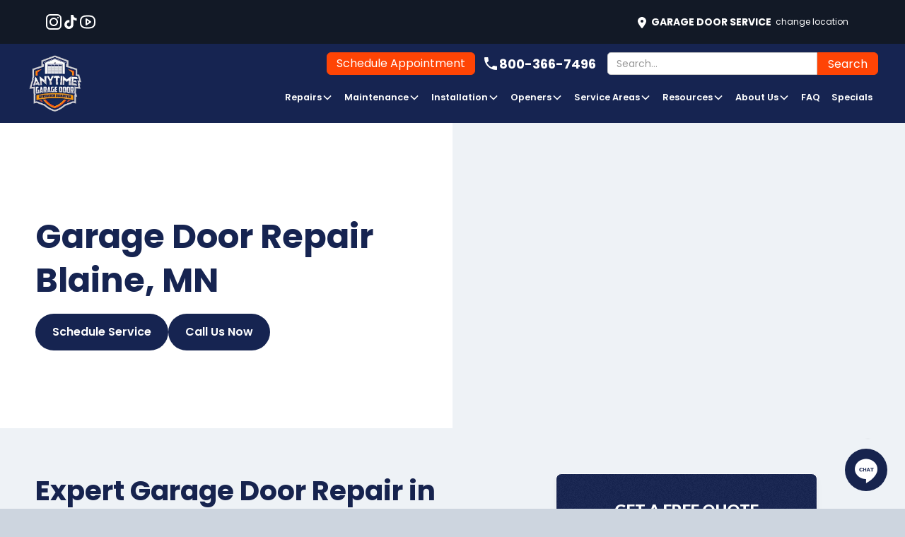

--- FILE ---
content_type: text/html
request_url: https://www.anytimegaragedoor.com/service-areas/blaine-mn-garage-door-repair
body_size: 52450
content:
<!DOCTYPE html><!-- Last Published: Wed Jan 07 2026 12:42:08 GMT+0000 (Coordinated Universal Time) --><html data-wf-domain="www.anytimegaragedoor.com" data-wf-page="678ad456aabccd019fe7ed30" data-wf-site="678ad456aabccd019fe7ec50" lang="en" data-wf-collection="678ad456aabccd019fe7ec82" data-wf-item-slug="blaine-mn-garage-door-repair"><head><meta charset="utf-8"/><title>Garage Door Repair Blaine MN | Anytime Garage Door</title><meta content="Looking for prompt garage door repair services in Blaine? Turn to Anytime Garage Door. Read more about our services here." name="description"/><meta content="width=device-width, initial-scale=1" name="viewport"/><meta content="hvjoHg5A2PFjlUBlRlFXYwxe2eqloFziNs-bQUIWO3A" name="google-site-verification"/><link href="https://cdn.prod.website-files.com/678ad456aabccd019fe7ec50/css/agd-geo-v3.webflow.shared.ab04c42bd.min.css" rel="stylesheet" type="text/css" integrity="sha384-qwTEK9RUzhHpxgwYSuMJA/S6AFakKZuszFb5JRVZrNSLPtOSMOGad/0cx+V93+77" crossorigin="anonymous"/><link href="https://fonts.googleapis.com" rel="preconnect"/><link href="https://fonts.gstatic.com" rel="preconnect" crossorigin="anonymous"/><script src="https://ajax.googleapis.com/ajax/libs/webfont/1.6.26/webfont.js" type="text/javascript"></script><script type="text/javascript">WebFont.load({  google: {    families: ["Lato:100,100italic,300,300italic,400,400italic,700,700italic,900,900italic","Poppins:100,100italic,200,200italic,300,300italic,regular,italic,500,500italic,600,600italic,700,700italic,800,800italic,900,900italic"]  }});</script><script type="text/javascript">!function(o,c){var n=c.documentElement,t=" w-mod-";n.className+=t+"js",("ontouchstart"in o||o.DocumentTouch&&c instanceof DocumentTouch)&&(n.className+=t+"touch")}(window,document);</script><link href="https://cdn.prod.website-files.com/652ea6518092799078e6d4e9/652ea6518092799078e6d6e3_anytime-favicon.png" rel="shortcut icon" type="image/x-icon"/><link href="https://cdn.prod.website-files.com/652ea6518092799078e6d4e9/652ea6518092799078e6d6e4_anytime-identity256.png" rel="apple-touch-icon"/><link href="https://www.anytimegaragedoor.com/service-areas/blaine-mn-garage-door-repair" rel="canonical"/><script async="" src="https://www.googletagmanager.com/gtag/js?id=G-69XNC1GM3N"></script><script type="text/javascript">window.dataLayer = window.dataLayer || [];function gtag(){dataLayer.push(arguments);}gtag('set', 'developer_id.dZGVlNj', true);gtag('js', new Date());gtag('config', 'G-69XNC1GM3N', {'optimize_id': 'GTM-W8H6RJD'});</script><script src="https://www.google.com/recaptcha/api.js" type="text/javascript"></script><!---GEODETECT--->
<script src="https://get.geojs.io/v1/ip/geo.js"></script>
<!---CLOSEGEO--->
<meta name="google-site-verification" content="Ywq1K9oMA8SZ7f1nG_EtdaFq6M28LEO9KuXkAX3lkCE" />
<meta name="p:domain_verify" content="3e699d709a11a634622f3b0c4e73186f"/>
<script defer type="text/javascript" src="https://birdeye.com/embed/v6/193970/1/2682896637/1930301e5b7a268f78662713a46419c8b4f98453c64eefaa"></script><div id="bf-revz-widget-2682896637"></div>

<script type="text/javascript" src=https://pixel.amplifieddigitalagency.com/vpixel.js></script>

<!-- Google Tag Manager -->
<script>(function(w,d,s,l,i){w[l]=w[l]||[];w[l].push({'gtm.start':
  new Date().getTime(),event:'gtm.js'});var f=d.getElementsByTagName(s)[0],
  j=d.createElement(s),dl=l!='dataLayer'?'&l='+l:'';j.async=true;j.src=
  'https://www.googletagmanager.com/gtm.js?id='+i+dl;f.parentNode.insertBefore(j,f);
  })(window,document,'script','dataLayer','GTM-NVPM7P2');</script>



<style>
  .beer-reveal>img:first-child {
    height: inherit !important;
}
  .beer-slider>img {
    height: 100% !important;
  }
  
  * {
  -webkit-font-smoothing: antialiased;
  -moz-osx-font-smoothing: grayscale;
    
    } 
  
  .tw-balance {
    text-wrap: balance !important;
  }
  
  h1, h2, h3, h4, h5, h6 {
    text-wrap: balance !important;
  }
  
  .heading-style-h1, .heading-style-h2, .heading-style-h3, .heading-style-h4, .heading-style-h5, .heading-style-h6 {
    text-wrap: balance !important;
  }
  
  .navbar4_link.w--current {
  color: #fff !important;}
  
  .splide__slide {
    object-fit:cover !important;
  }
  
  .splide__pagination {
    display: none !important;
  }
   
  .splide__arrow--next, .splide__arrow--prev {
    background: #fff !important; opacity: 1.0 !important;
  }
 
  @media only screen and (max-width: 400px) {
    div#main-carousel {max-width: 300px !important;
    }
    div#lightbox-splide-list img { height:225px !important;}
  }
  @media only screen and (min-width: 460px) {
    div#lightbox-splide-list img { height:310px !important;}
    
    @media only screen and (min-width: 1176px) {
    div#lightbox-splide-list img { height:550px !important;}
  }
    @media only screen and (max-device-width: 1024px)  {

    .sticky-nav_container {display: none !important;}
    }
  }

    
</style>
<link href="https://unpkg.com/beerslider/dist/BeerSlider.css" rel="stylesheet" type="text/css" />

<style>
.glow-up {

-webkit-box-shadow:0px 0px 197px 49px rgba(20,60,110,0.50);
-moz-box-shadow: 0px 0px 197px 49px rgba(20,60,110,0.50);
box-shadow: 0px 0px 197px 49px rgba(20,60,110,0.50);
}
[type=range]::-webkit-slider-thumb{
        -webkit-appearance: none !important;
        height: 48px;
        width: 80px;
        border-radius: 2px;
        display: block;
}

     .beer-slider {
    height: 100% !important;
  }

  .beer-slider,
  .beer-slider>img {
    width: 100% !important;
    border-radius: 0.5rem !important;
  }
  
  .beer-range::-webkit-slider-thumb {
    -webkit-appearance: auto;
  }
  .hero-content.bg-white {
    display: flex !important;
}

</style></head><body><div class="geo-modals"><section class="section_zip-modal"><div class="padding-global"><div class="container-large"><div class="padding-section-large-copy"><div><div id="w-node-_0059559d-f608-dd69-28df-1e635d74fe96-5d74fe90" class="container-small"><div class="scheduler-form background-color-primary is-scheduler is-lightbox"><div class="close-modal-wrapper"><div data-w-id="0059559d-f608-dd69-28df-1e635d74fe99" class="icon_close-button w-embed"><svg xmlns="http://www.w3.org/2000/svg" width="32" height="32" viewBox="0 0 24 24"><path fill="currentColor" d="m12 13.4l2.9 2.9q.275.275.7.275t.7-.275q.275-.275.275-.7t-.275-.7L13.4 12l2.9-2.9q.275-.275.275-.7t-.275-.7q-.275-.275-.7-.275t-.7.275L12 10.6L9.1 7.7q-.275-.275-.7-.275t-.7.275q-.275.275-.275.7t.275.7l2.9 2.9l-2.9 2.9q-.275.275-.275.7t.275.7q.275.275.7.275t.7-.275l2.9-2.9Zm0 8.6q-2.075 0-3.9-.788t-3.175-2.137q-1.35-1.35-2.137-3.175T2 12q0-2.075.788-3.9t2.137-3.175q1.35-1.35 3.175-2.137T12 2q2.075 0 3.9.788t3.175 2.137q1.35 1.35 2.138 3.175T22 12q0 2.075-.788 3.9t-2.137 3.175q-1.35 1.35-3.175 2.138T12 22Z"/></svg></div></div><div class="modal-logo align-center"><img loading="lazy" src="https://cdn.prod.website-files.com/678ad456aabccd019fe7ec50/678ad456aabccd019fe7ecb9_anytime-logo.webp" alt="" class="footer-logo"/></div><h3 class="form-heading-large">Change your location<br/></h3><div class="w-embed"><div class="top-bar align-center" data-location-instance="1">
    <div class="location-info">
        <span class="location-icon">
            <svg xmlns="http://www.w3.org/2000/svg" viewBox="0 0 384 512">
                <path d="M215.7 499.2C267 435 384 279.4 384 192C384 86 298 0 192 0S0 86 0 192c0 87.4 117 243 168.3 307.2c12.3 15.3 35.1 15.3 47.4 0zM192 128a64 64 0 1 1 0 128 64 64 0 1 1 0-128z"/>
            </svg>
        </span>
        <span class="user-location">Loading location...</span>
    </div>
</div></div><p class="gallery-paragraph text-color-white text-align-center">Enter your zip code to find the Anytime Garage Door brand serving your area and connect with trusted experts for reliable garage door repairs, maintenance, and installations. Our family of brands is committed to quality, transparency, and exceptional customer service.</p><div class="w-embed"><div>
<div id="zipForm" name="Zip Form" data-name="zipForm" method="get" class="form-grid-mini" aria-label="zipForm">
<div class="form-field-wrapper"><label for="zipCode" class="form_field-label text-color-white">Enter Your Zip Code</label><input class="form-input w-input" maxlength="5" name="Zip-Code" data-name="Zip Code" placeholder="Zip Code" minlength="5" type="text" id="zipCode" required=""></div>

<button id="button" type="button" data-wait="Please wait..." class="button_main-nav is-small is-accent is-square w-button">Update Location</button></div>
</div></div></div><div class="div-block-48 shadow-small"><div id="w-node-_0059559d-f608-dd69-28df-1e635d74fea4-5d74fe90" class="icon-cta-wrapper"><img loading="lazy" src="https://cdn.prod.website-files.com/678ad456aabccd019fe7ec50/678ad456aabccd019fe7edd1_24-hours.webp" alt="" class="icon_custom"/><div class="text-size-small text-style-allcaps"><strong>Open 7 days a week and most holidays</strong></div></div><div id="w-node-_0059559d-f608-dd69-28df-1e635d74fea9-5d74fe90" class="icon-cta-wrapper"><img sizes="(max-width: 1788px) 100vw, 1788px" srcset="https://cdn.prod.website-files.com/678ad456aabccd019fe7ec50/678ad456aabccd019fe7eda3_orange-quick-fast-p-500.png 500w, https://cdn.prod.website-files.com/678ad456aabccd019fe7ec50/678ad456aabccd019fe7eda3_orange-quick-fast-p-800.png 800w, https://cdn.prod.website-files.com/678ad456aabccd019fe7ec50/678ad456aabccd019fe7eda3_orange-quick-fast-p-1080.png 1080w, https://cdn.prod.website-files.com/678ad456aabccd019fe7ec50/678ad456aabccd019fe7eda3_orange-quick-fast.webp 1788w" alt="" src="https://cdn.prod.website-files.com/678ad456aabccd019fe7ec50/678ad456aabccd019fe7eda3_orange-quick-fast.webp" loading="lazy" class="icon_custom"/><div class="text-size-small text-style-allcaps"><strong>Free estimates &amp; same day service</strong></div></div></div></div></div></div></div></div></section></div><div class="page-wrapper"><header class="header-wrapper bg-brand-dark text-color-white"><div class="global-styles w-embed"><style>



/* Focus state style for keyboard navigation for the focusable elements */
*[tabindex]:focus-visible,
  input[type="file"]:focus-visible {
   outline: 0.125rem solid #4d65ff;
   outline-offset: 0.125rem;
}

/* Get rid of top margin on first element in any rich text element */
.w-richtext > :not(div):first-child, .w-richtext > div:first-child > :first-child {
  margin-top: 0 !important;
}

/* Get rid of bottom margin on last element in any rich text element */
.w-richtext>:last-child, .w-richtext ol li:last-child, .w-richtext ul li:last-child {
	margin-bottom: 0 !important;
}

/* Prevent all click and hover interaction with an element */
.pointer-events-off {
	pointer-events: none;
}

/* Enables all click and hover interaction with an element */
.pointer-events-on {
  pointer-events: auto;
}

/* Create a class of .div-square which maintains a 1:1 dimension of a div */
.div-square::after {
	content: "";
	display: block;
	padding-bottom: 100%;
}

/* Make sure containers never lose their center alignment */
.container-medium,.container-small, .container-large {
	margin-right: auto !important;
  margin-left: auto !important;
}

/* 
Make the following elements inherit typography styles from the parent and not have hardcoded values. 
Important: You will not be able to style for example "All Links" in Designer with this CSS applied.
Uncomment this CSS to use it in the project. Leave this message for future hand-off.
*/
/*
a,
.w-input,
.w-select,
.w-tab-link,
.w-nav-link,
.w-dropdown-btn,
.w-dropdown-toggle,
.w-dropdown-link {
  color: inherit;
  text-decoration: inherit;
  font-size: inherit;
}
*/

/* Apply "..." after 3 lines of text */
.text-style-3lines {
	display: -webkit-box;
	overflow: hidden;
	-webkit-line-clamp: 3;
	-webkit-box-orient: vertical;
}

/* Apply "..." after 2 lines of text */
.text-style-2lines {
	display: -webkit-box;
	overflow: hidden;
	-webkit-line-clamp: 2;
	-webkit-box-orient: vertical;
}

/* Adds inline flex display */
.display-inlineflex {
  display: inline-flex;
}

/* These classes are never overwritten */
.hide {
  display: none !important;
}

@media screen and (max-width: 991px) {
    .hide, .hide-tablet {
        display: none !important;
    }
}
  @media screen and (max-width: 767px) {
    .hide-mobile-landscape{
      display: none !important;
    }
}
  @media screen and (max-width: 479px) {
    .hide-mobile{
      display: none !important;
    }
}
 
.margin-0 {
  margin: 0rem !important;
}
  
.padding-0 {
  padding: 0rem !important;
}

.spacing-clean {
padding: 0rem !important;
margin: 0rem !important;
}

.margin-top {
  margin-right: 0rem !important;
  margin-bottom: 0rem !important;
  margin-left: 0rem !important;
}

.padding-top {
  padding-right: 0rem !important;
  padding-bottom: 0rem !important;
  padding-left: 0rem !important;
}
  
.margin-right {
  margin-top: 0rem !important;
  margin-bottom: 0rem !important;
  margin-left: 0rem !important;
}

.padding-right {
  padding-top: 0rem !important;
  padding-bottom: 0rem !important;
  padding-left: 0rem !important;
}

.margin-bottom {
  margin-top: 0rem !important;
  margin-right: 0rem !important;
  margin-left: 0rem !important;
}

.padding-bottom {
  padding-top: 0rem !important;
  padding-right: 0rem !important;
  padding-left: 0rem !important;
}

.margin-left {
  margin-top: 0rem !important;
  margin-right: 0rem !important;
  margin-bottom: 0rem !important;
}
  
.padding-left {
  padding-top: 0rem !important;
  padding-right: 0rem !important;
  padding-bottom: 0rem !important;
}
  
.margin-horizontal {
  margin-top: 0rem !important;
  margin-bottom: 0rem !important;
}

.padding-horizontal {
  padding-top: 0rem !important;
  padding-bottom: 0rem !important;
}

.margin-vertical {
  margin-right: 0rem !important;
  margin-left: 0rem !important;
}
  
.padding-vertical {
  padding-right: 0rem !important;
  padding-left: 0rem !important;
}

/* Apply "..." at 100% width */
.truncate-width { 
		width: 100%; 
    white-space: nowrap; 
    overflow: hidden; 
    text-overflow: ellipsis; 
}
/* Removes native scrollbar */
.no-scrollbar {
    -ms-overflow-style: none;
    overflow: -moz-scrollbars-none; 
}

.no-scrollbar::-webkit-scrollbar {
    display: none;
}

.animated-button {
  position: relative;
  display: inline-block;
  padding: 12px 24px;
  border: none;
  font-size: 16px;
  background-color: #162451;
  border-radius: 100px;
  font-weight: 600;
  color: #fff;
  *box-shadow: 0 0 0 2px #162451;
  cursor: pointer;
  overflow: hidden;
  transition: all 0.6s cubic-bezier(0.23, 1, 0.320, 1);
}

.animated-button span:last-child {
  position: absolute;
  top: 50%;
  left: 50%;
  transform: translate(-50%, -50%);
  width: 20px;
  height: 20px;
  background-color: #ff4403;
  border-radius: 50%;
  opacity: 0;
  transition: all 0.8s ;
}

.animated-button span:first-child {
  position: relative;
  z-index: 1;
}

.animated-button:hover {
  box-shadow: 0 0 0 2px #ff4403;
  color: #ffffff;
}

.animated-button:active {
  scale: 0.95;
}

.animated-button:hover span:last-child {
  width: 250px;
  height: 150px;
  opacity: 1;
}


.tw-balance {
text-wrap: balance;
}


</style></div><header data-w-id="fa396f42-3df8-d746-8829-582bce6d9c6c" class="sticky-nav_container"><div class="sticky-nav_form-header"><div class="sticky-nav_special-offer-3">Submit for a Free Estimate or <a href="/schedule-appointment" class="sticky_link">Book an Appointment</a></div><a href="tel:+18003667496" class="link_icon w-inline-block"><div class="icon_white w-embed"><svg xmlns="http://www.w3.org/2000/svg" width="16" height="16" viewBox="0 0 24 24"><path fill="currentColor" d="M6.62 10.79c1.44 2.83 3.76 5.14 6.59 6.59l2.2-2.2c.27-.27.67-.36 1.02-.24c1.12.37 2.33.57 3.57.57c.55 0 1 .45 1 1V20c0 .55-.45 1-1 1c-9.39 0-17-7.61-17-17c0-.55.45-1 1-1h3.5c.55 0 1 .45 1 1c0 1.25.2 2.45.57 3.57c.11.35.03.74-.25 1.02l-2.2 2.2z"/></svg></div><div class="text-weight-bold">800-366-7496</div></a></div><div data-animation="default" class="navbar4_component w-nav" data-easing2="ease" fs-scrolldisable-element="smart-nav" data-easing="ease" data-collapse="all" data-w-id="fa396f42-3df8-d746-8829-582bce6d9c72" role="banner" data-no-scroll="1" data-duration="400"><div class="navbar4_container"><div class="sticky_nav-logo"><a href="/" class="navbar1_logo-link w-nav-brand"><img src="https://cdn.prod.website-files.com/678ad456aabccd019fe7ec50/678ad456aabccd019fe7ecb9_anytime-logo.webp" alt="" class="sticky_navbar-logo"/></a></div><div class="sticky_nav-form"><div id="form-main-sticky" class="form-block-2 w-form"><form id="form-main-sticky" name="wf-form-Sticky-Form" data-name="Sticky Form" method="get" class="form-2" data-wf-page-id="678ad456aabccd019fe7ed30" data-wf-element-id="fa396f42-3df8-d746-8829-582bce6d9c79"><div class="w-embed"><input type="hidden" value="Anytime Garage Door" name="site"/>
<input type="hidden" value="" class="ppc-source" name="PPC Source"/>
<input type="hidden" value="" class="referer" name="Referer"/>
<input type="hidden" value="" class="landing-page-url" name="Landing Page URL"/>
<input type="hidden" value="" class="form-page-url" name="Form Page URL"/></div><input class="input-field w-input" maxlength="256" name="First-Name" data-name="First Name" placeholder="First Name" type="text" id="firstname"/><input class="input-field w-input" maxlength="256" name="Last-Name" data-name="Last Name" placeholder="Last Name" type="text" id="lastname"/><input class="input-field w-input" maxlength="256" name="Email" data-name="Email" pattern="(?:[a-z0-9!#$%&amp;amp;&#x27;*+/=?^_{|}~-]+(?:.[a-z0-9!#$%&amp;amp;&#x27;*+/=?^_{|}~-]+)*|&amp;quot;(?:[\x01-\x08\x0b\x0c\x0e-\x1f\x21\x23-\x5b\x5d-\x7f]|\\[\x01-\x09\x0b\x0c\x0e-\x7f])*&amp;quot;)@(?:(?:[a-z0-9](?:[a-z0-9-]*[a-z0-9])?\.)+[a-z0-9](?:[a-z0-9-]*[a-z0-9])?|\[(?:(?:25[0-5]|2[0-4][0-9]|[01]?[0-9][0-9]?)\.){3}(?:25[0-5]|2[0-4][0-9]|[01]?[0-9][0-9]?|[a-z0-9-]*[a-z0-9]:(?:[\x01-\x08\x0b\x0c\x0e-\x1f\x21-\x5a\x53-\x7f]|\\[\x01-\x09\x0b\x0c\x0e-\x7f])+)\])" placeholder="Email" type="email" id="email" required=""/><input class="input-field phone_mask w-input" maxlength="256" name="Phone" data-name="Phone" max-length="14" pattern="^\([2-9]\d{2}\)\s\d{3}-\d{4}$" placeholder="Phone" type="text" id="phone" required=""/><input class="input-field w-input" maxlength="5" name="Zip-Code" data-name="Zip Code" pattern="[0-9]{1,5}" placeholder="Zip Code" minlength="5" type="text" id="zipcode" required=""/><select id="Product-Interest-4" name="Product-Interest-4" data-name="Product Interest 4" required="" fs-cmsselect-element="select" class="form_input-select disabled-placeholder w-select"><option value="">Interested In...</option><option value="Garage Door Repairs">Garage Door Repairs</option><option value="Garage Door Maintenance">Garage Door Maintenance</option><option value="Garage Door Installation">Garage Door Installation</option><option value="Garage Door Openers">Garage Door Openers</option></select><div data-sitekey="6Ld7ldQrAAAAADABuAMOvVX9m-PcRiacLTOV3DHK" class="w-form-formrecaptcha g-recaptcha g-recaptcha-error g-recaptcha-disabled"></div><input class="hero-form-field-4 address-field message-box-2 w-input" maxlength="256" name="Address-2" data-name="Address-2" placeholder="Address" type="text" id="message-box-2"/><input type="submit" data-wait="Please wait..." id="w-node-fa396f42-3df8-d746-8829-582bce6d9c80-ce6d9c6b" class="button_main-nav is-small is-accent is-square button-submit w-button" value="Submit"/></form><div class="success-message-5 w-form-done"><div>Thank you! Your submission has been received!</div></div><div class="error-message-3 w-form-fail"><div>Oops! Something went wrong while submitting the form.</div></div></div></div></div><div class="sidebar_nav-wrapper"><nav role="navigation" class="sidebar_menu w-nav-menu"><div class="sidebar_menu-wrapper"><div data-hover="false" data-delay="200" class="navbar11_menu-dropdown is-sticky-nav w-dropdown"><div class="navbar11_dropdown-toggle is-sticky-nav w-dropdown-toggle"><div class="dropdown-icon-5 w-embed"><svg width=" 100%" height=" 100%" viewBox="0 0 16 16" fill="none" xmlns="http://www.w3.org/2000/svg">
<path fill-rule="evenodd" clip-rule="evenodd" d="M2.55806 6.29544C2.46043 6.19781 2.46043 6.03952 2.55806 5.94189L3.44195 5.058C3.53958 4.96037 3.69787 4.96037 3.7955 5.058L8.00001 9.26251L12.2045 5.058C12.3021 4.96037 12.4604 4.96037 12.5581 5.058L13.4419 5.94189C13.5396 6.03952 13.5396 6.19781 13.4419 6.29544L8.17678 11.5606C8.07915 11.6582 7.92086 11.6582 7.82323 11.5606L2.55806 6.29544Z" fill="currentColor"/>
</svg></div><a href="/garage-door-repair" class="w-inline-block"><div class="sidebar-menu-link-text">Garage Door Repairs</div></a></div><nav class="navbar11_dropdown-list is-sticky-nav w-dropdown-list"><div class="navbar11_dropdown-link-list"><a href="/broken-spring-repair" class="navbar1_link is-sticky-nav w-dropdown-link">Garage Door Spring Repairs</a><a href="/garage-door-cable-repair" class="navbar1_link is-sticky-nav w-dropdown-link">Garage Door Cable Repairs</a><a href="/garage-door-roller-repair" class="navbar1_link is-sticky-nav w-dropdown-link">Garage Door Roller Repairs</a><a href="/emergency-garage-door-repair" class="navbar1_link is-sticky-nav w-dropdown-link">Emergency Repairs</a><a href="/garage-door-opener-repair" class="navbar1_link is-sticky-nav w-dropdown-link">Garage Door Opener Repairs</a><a href="/garage-door-panel-replacement" class="navbar1_link is-sticky-nav w-dropdown-link">Garage Door Panel Replacement</a><a href="/garage-door-drum-replacement" class="navbar1_link is-sticky-nav w-dropdown-link">Garage Door Drum Replacement</a><a href="/garage-door-track-replacement" class="navbar1_link is-sticky-nav w-dropdown-link">Garage Door Track Replacement</a></div></nav></div><div data-hover="false" data-delay="200" class="navbar11_menu-dropdown is-sticky-nav w-dropdown"><div class="navbar11_dropdown-toggle is-sticky-nav w-dropdown-toggle"><div class="dropdown-icon-5 w-embed"><svg width=" 100%" height=" 100%" viewBox="0 0 16 16" fill="none" xmlns="http://www.w3.org/2000/svg">
<path fill-rule="evenodd" clip-rule="evenodd" d="M2.55806 6.29544C2.46043 6.19781 2.46043 6.03952 2.55806 5.94189L3.44195 5.058C3.53958 4.96037 3.69787 4.96037 3.7955 5.058L8.00001 9.26251L12.2045 5.058C12.3021 4.96037 12.4604 4.96037 12.5581 5.058L13.4419 5.94189C13.5396 6.03952 13.5396 6.19781 13.4419 6.29544L8.17678 11.5606C8.07915 11.6582 7.92086 11.6582 7.82323 11.5606L2.55806 6.29544Z" fill="currentColor"/>
</svg></div><a href="/garage-door-maintenance" class="w-inline-block"><div class="sidebar-menu-link-text">Garage Door Maintenance</div></a></div><nav class="navbar11_dropdown-list is-sticky-nav w-dropdown-list"><div class="navbar11_dropdown-link-list"><a href="/garage-door-tune-up" class="navbar1_link is-sticky-nav w-dropdown-link">Garage Door Tune Up</a><a href="/preventative-maintenance-schedule" class="navbar1_link is-sticky-nav w-dropdown-link">Maintenance Schedule</a></div></nav></div><div data-hover="false" data-delay="200" class="navbar11_menu-dropdown is-sticky-nav w-dropdown"><div class="navbar11_dropdown-toggle is-sticky-nav w-dropdown-toggle"><div class="dropdown-icon-5 w-embed"><svg width=" 100%" height=" 100%" viewBox="0 0 16 16" fill="none" xmlns="http://www.w3.org/2000/svg">
<path fill-rule="evenodd" clip-rule="evenodd" d="M2.55806 6.29544C2.46043 6.19781 2.46043 6.03952 2.55806 5.94189L3.44195 5.058C3.53958 4.96037 3.69787 4.96037 3.7955 5.058L8.00001 9.26251L12.2045 5.058C12.3021 4.96037 12.4604 4.96037 12.5581 5.058L13.4419 5.94189C13.5396 6.03952 13.5396 6.19781 13.4419 6.29544L8.17678 11.5606C8.07915 11.6582 7.92086 11.6582 7.82323 11.5606L2.55806 6.29544Z" fill="currentColor"/>
</svg></div><a href="/garage-door-installation" class="w-inline-block"><div class="sidebar-menu-link-text">Garage Door Installation</div></a></div><nav class="navbar11_dropdown-list is-sticky-nav w-dropdown-list"><div class="navbar11_dropdown-link-list"><a href="/design-your-door" class="navbar1_link is-sticky-nav w-dropdown-link">Design Your Door</a><a href="/chi" class="navbar1_link is-sticky-nav w-dropdown-link">C.H.I. Garage Doors</a><a href="/doorlink" class="navbar1_link is-sticky-nav w-dropdown-link">doorLink Garage Doors</a><a href="/wayne-dalton" class="navbar1_link is-sticky-nav w-dropdown-link">Wayne Dalton Garage Doors</a></div></nav></div><div data-hover="false" data-delay="200" class="navbar11_menu-dropdown is-sticky-nav w-dropdown"><div class="navbar11_dropdown-toggle is-sticky-nav w-dropdown-toggle"><div class="dropdown-icon-5 w-embed"><svg width=" 100%" height=" 100%" viewBox="0 0 16 16" fill="none" xmlns="http://www.w3.org/2000/svg">
<path fill-rule="evenodd" clip-rule="evenodd" d="M2.55806 6.29544C2.46043 6.19781 2.46043 6.03952 2.55806 5.94189L3.44195 5.058C3.53958 4.96037 3.69787 4.96037 3.7955 5.058L8.00001 9.26251L12.2045 5.058C12.3021 4.96037 12.4604 4.96037 12.5581 5.058L13.4419 5.94189C13.5396 6.03952 13.5396 6.19781 13.4419 6.29544L8.17678 11.5606C8.07915 11.6582 7.92086 11.6582 7.82323 11.5606L2.55806 6.29544Z" fill="currentColor"/>
</svg></div><a href="/garage-door-openers" class="w-inline-block"><div class="sidebar-menu-link-text">Openers</div></a></div><nav class="navbar11_dropdown-list is-sticky-nav w-dropdown-list"><div class="navbar11_dropdown-link-list"><a href="/liftmaster-garage-door-openers" class="navbar1_link is-sticky-nav w-dropdown-link">LiftMaster Openers</a></div></nav></div><div data-hover="false" data-delay="200" class="navbar11_menu-dropdown is-sticky-nav w-dropdown"><div class="navbar11_dropdown-toggle is-sticky-nav w-dropdown-toggle"><div class="dropdown-icon-5 w-embed"><svg width=" 100%" height=" 100%" viewBox="0 0 16 16" fill="none" xmlns="http://www.w3.org/2000/svg">
<path fill-rule="evenodd" clip-rule="evenodd" d="M2.55806 6.29544C2.46043 6.19781 2.46043 6.03952 2.55806 5.94189L3.44195 5.058C3.53958 4.96037 3.69787 4.96037 3.7955 5.058L8.00001 9.26251L12.2045 5.058C12.3021 4.96037 12.4604 4.96037 12.5581 5.058L13.4419 5.94189C13.5396 6.03952 13.5396 6.19781 13.4419 6.29544L8.17678 11.5606C8.07915 11.6582 7.92086 11.6582 7.82323 11.5606L2.55806 6.29544Z" fill="currentColor"/>
</svg></div><a href="#" class="w-inline-block"><div class="sidebar-menu-link-text">Service Areas</div></a></div><nav class="navbar11_dropdown-list is-sticky-nav w-dropdown-list"><div class="navbar11_dropdown-link-list is-sticky-nav"><div id="w-node-fa396f42-3df8-d746-8829-582bce6d9c9e-ce6d9c6b" class="w-dyn-list"><div role="list" class="w-dyn-items"><div role="listitem" class="w-dyn-item"><a href="/service-areas/austin-tx-garage-door-repair" class="navbar1_link is-sticky-nav w-dropdown-link">Austin, TX</a></div><div role="listitem" class="w-dyn-item"><a href="/service-areas/chicago-il-garage-door-repair" class="navbar1_link is-sticky-nav w-dropdown-link">Chicago, IL</a></div><div role="listitem" class="w-dyn-item"><a href="/service-areas/dallas-tx-garage-door-repair" class="navbar1_link is-sticky-nav w-dropdown-link">Dallas, TX</a></div><div role="listitem" class="w-dyn-item"><a href="/service-areas/edwardsville-il-garage-door-repair" class="navbar1_link is-sticky-nav w-dropdown-link">Edwardsville, IL</a></div><div role="listitem" class="w-dyn-item"><a href="/service-areas/houston-tx-garage-door-repair" class="navbar1_link is-sticky-nav w-dropdown-link">Houston, TX</a></div><div role="listitem" class="w-dyn-item"><a href="/service-areas/knoxville-tn-garage-door-repair" class="navbar1_link is-sticky-nav w-dropdown-link">Knoxville, TN</a></div><div role="listitem" class="w-dyn-item"><a href="/service-areas/minneapolis-mn-garage-door-repair" class="navbar1_link is-sticky-nav w-dropdown-link">Minneapolis, MN</a></div><div role="listitem" class="w-dyn-item"><a href="/service-areas/northbrook-il-garage-door-repair" class="navbar1_link is-sticky-nav w-dropdown-link">Northbrook, IL</a></div><div role="listitem" class="w-dyn-item"><a href="/service-areas/oklahoma-city-ok-garage-door-repair" class="navbar1_link is-sticky-nav w-dropdown-link">Oklahoma City, OK</a></div><div role="listitem" class="w-dyn-item"><a href="/service-areas/palatine-il-garage-door-repair" class="navbar1_link is-sticky-nav w-dropdown-link">Palatine, IL </a></div><div role="listitem" class="w-dyn-item"><a href="/service-areas/salt-lake-city-ut-garage-door-repair" class="navbar1_link is-sticky-nav w-dropdown-link">Salt Lake City, UT</a></div><div role="listitem" class="w-dyn-item"><a href="/service-areas/san-antonio-tx-garage-door-repair" class="navbar1_link is-sticky-nav w-dropdown-link">San Antonio, TX</a></div><div role="listitem" class="w-dyn-item"><a href="/service-areas/st-louis-mo-garage-door-repair" class="navbar1_link is-sticky-nav w-dropdown-link">St. Louis, MO</a></div></div></div><a href="/locator" class="navbar1_link w-dropdown-link">Find Your Service Area</a></div></nav></div><div data-hover="false" data-delay="200" class="navbar11_menu-dropdown is-sticky-nav w-dropdown"><div class="navbar11_dropdown-toggle is-sticky-nav w-dropdown-toggle"><div class="dropdown-icon-5 w-embed"><svg width=" 100%" height=" 100%" viewBox="0 0 16 16" fill="none" xmlns="http://www.w3.org/2000/svg">
<path fill-rule="evenodd" clip-rule="evenodd" d="M2.55806 6.29544C2.46043 6.19781 2.46043 6.03952 2.55806 5.94189L3.44195 5.058C3.53958 4.96037 3.69787 4.96037 3.7955 5.058L8.00001 9.26251L12.2045 5.058C12.3021 4.96037 12.4604 4.96037 12.5581 5.058L13.4419 5.94189C13.5396 6.03952 13.5396 6.19781 13.4419 6.29544L8.17678 11.5606C8.07915 11.6582 7.92086 11.6582 7.82323 11.5606L2.55806 6.29544Z" fill="currentColor"/>
</svg></div><a href="#" class="w-inline-block"><div class="sidebar-menu-link-text">Resources</div></a></div><nav class="navbar11_dropdown-list is-sticky-nav w-dropdown-list"><div class="navbar11_dropdown-link-list is-sticky-nav"><a href="/blog" class="navbar1_link is-sticky-nav w-dropdown-link">Blog</a><a href="/garage-door-maintenance" class="navbar1_link is-sticky-nav w-dropdown-link">Maintenance Tips</a><a href="/garage-door-safety" class="navbar1_link is-sticky-nav w-dropdown-link">Garage Door Safety</a></div></nav></div><div data-hover="false" data-delay="200" class="navbar11_menu-dropdown is-sticky-nav w-dropdown"><div class="navbar11_dropdown-toggle is-sticky-nav w-dropdown-toggle"><div class="dropdown-icon-5 w-embed"><svg width=" 100%" height=" 100%" viewBox="0 0 16 16" fill="none" xmlns="http://www.w3.org/2000/svg">
<path fill-rule="evenodd" clip-rule="evenodd" d="M2.55806 6.29544C2.46043 6.19781 2.46043 6.03952 2.55806 5.94189L3.44195 5.058C3.53958 4.96037 3.69787 4.96037 3.7955 5.058L8.00001 9.26251L12.2045 5.058C12.3021 4.96037 12.4604 4.96037 12.5581 5.058L13.4419 5.94189C13.5396 6.03952 13.5396 6.19781 13.4419 6.29544L8.17678 11.5606C8.07915 11.6582 7.92086 11.6582 7.82323 11.5606L2.55806 6.29544Z" fill="currentColor"/>
</svg></div><a href="/about-us" class="w-inline-block"><div class="sidebar-menu-link-text">About Us</div></a></div><nav class="navbar11_dropdown-list is-sticky-nav w-dropdown-list"><div class="navbar11_dropdown-link-list"><a href="/financing" class="navbar1_link is-sticky-nav w-dropdown-link">Financing</a><a href="/specials" class="navbar1_link is-sticky-nav w-dropdown-link">Specials</a><a href="/get-a-quote" class="navbar1_link is-sticky-nav w-dropdown-link">Get A Quote</a><a href="/faq" class="navbar1_link is-sticky-nav w-dropdown-link">FAQ</a><a href="/blog" class="navbar1_link is-sticky-nav w-dropdown-link">Blog</a><a href="https://www.anytimegaragedoorcareers.com/" class="navbar1_link is-sticky-nav w-dropdown-link">Careers</a></div></nav></div><a href="/faq" class="sidebar_menu-link w-inline-block"><div class="sidebar-menu-link-text">FAQ</div></a><a href="/specials" class="sidebar_menu-link w-inline-block"><div class="sidebar-menu-link-text">Specials</div></a><a href="/locator" class="sidebar_menu-link w-inline-block"><div class="sidebar-menu-link-text">Find Your Service Area</div></a><a href="/schedule-appointment" class="sidebar_menu-link w-inline-block"><div class="sidebar-menu-link-text">Schedule Appointment</div></a><a href="/get-a-quote" class="sidebar_menu-link w-inline-block"><div class="sidebar-menu-link-text">Get A Quote</div></a><a href="/contact-us" class="sidebar_menu-link w-inline-block"><div class="sidebar-menu-link-text">Contact Us</div></a></div></nav></div><div class="navbar4_menu-button w-nav-button"><div fs-scrolldisable-element="smart-nav" class="menu-icon4"><div class="menu-icon4_wrapper"><div class="menu-icon4_line-top"></div><div class="menu-icon4_line-middle"><div class="menu-icon_line-middle-top"></div><div class="menu-icon_line-middle-base"></div></div><div class="menu-icon4_line-bottom"></div></div></div></div></div></header><div class="div-block-42"><div class="secondary-nav-container"><div class="location-container"><div class="secondary-nav_menu"><div class="top-socials hide-mobile-landscape hide-mobile-portrait"><a href="https://www.instagram.com/anytimegaragedoor" target="_blank" class="footer3_social-link w-inline-block"><div data-w-id="4f4d1705-22b7-34d4-490d-e3d338c0fd3d" class="icon-embed-xsmall-4 w-embed"><svg viewBox="0 0 24 24" fill="none" xmlns="http://www.w3.org/2000/svg"><g id="SVGRepo_bgCarrier" stroke-width="0"></g><g id="SVGRepo_tracerCarrier" stroke-linecap="round" stroke-linejoin="round"></g><g id="SVGRepo_iconCarrier"> <path fill-rule="evenodd" clip-rule="evenodd" d="M12 18C15.3137 18 18 15.3137 18 12C18 8.68629 15.3137 6 12 6C8.68629 6 6 8.68629 6 12C6 15.3137 8.68629 18 12 18ZM12 16C14.2091 16 16 14.2091 16 12C16 9.79086 14.2091 8 12 8C9.79086 8 8 9.79086 8 12C8 14.2091 9.79086 16 12 16Z" fill="#ffffff"></path> <path d="M18 5C17.4477 5 17 5.44772 17 6C17 6.55228 17.4477 7 18 7C18.5523 7 19 6.55228 19 6C19 5.44772 18.5523 5 18 5Z" fill="#ffffff"></path> <path fill-rule="evenodd" clip-rule="evenodd" d="M1.65396 4.27606C1 5.55953 1 7.23969 1 10.6V13.4C1 16.7603 1 18.4405 1.65396 19.7239C2.2292 20.8529 3.14708 21.7708 4.27606 22.346C5.55953 23 7.23969 23 10.6 23H13.4C16.7603 23 18.4405 23 19.7239 22.346C20.8529 21.7708 21.7708 20.8529 22.346 19.7239C23 18.4405 23 16.7603 23 13.4V10.6C23 7.23969 23 5.55953 22.346 4.27606C21.7708 3.14708 20.8529 2.2292 19.7239 1.65396C18.4405 1 16.7603 1 13.4 1H10.6C7.23969 1 5.55953 1 4.27606 1.65396C3.14708 2.2292 2.2292 3.14708 1.65396 4.27606ZM13.4 3H10.6C8.88684 3 7.72225 3.00156 6.82208 3.0751C5.94524 3.14674 5.49684 3.27659 5.18404 3.43597C4.43139 3.81947 3.81947 4.43139 3.43597 5.18404C3.27659 5.49684 3.14674 5.94524 3.0751 6.82208C3.00156 7.72225 3 8.88684 3 10.6V13.4C3 15.1132 3.00156 16.2777 3.0751 17.1779C3.14674 18.0548 3.27659 18.5032 3.43597 18.816C3.81947 19.5686 4.43139 20.1805 5.18404 20.564C5.49684 20.7234 5.94524 20.8533 6.82208 20.9249C7.72225 20.9984 8.88684 21 10.6 21H13.4C15.1132 21 16.2777 20.9984 17.1779 20.9249C18.0548 20.8533 18.5032 20.7234 18.816 20.564C19.5686 20.1805 20.1805 19.5686 20.564 18.816C20.7234 18.5032 20.8533 18.0548 20.9249 17.1779C20.9984 16.2777 21 15.1132 21 13.4V10.6C21 8.88684 20.9984 7.72225 20.9249 6.82208C20.8533 5.94524 20.7234 5.49684 20.564 5.18404C20.1805 4.43139 19.5686 3.81947 18.816 3.43597C18.5032 3.27659 18.0548 3.14674 17.1779 3.0751C16.2777 3.00156 15.1132 3 13.4 3Z" fill="#ffffff"></path> </g></svg></div></a><a href="https://www.tiktok.com/@anytimegaragedoor_us" target="_blank" class="footer3_social-link w-inline-block"><div data-w-id="4f4d1705-22b7-34d4-490d-e3d338c0fd3f" class="icon-embed-xsmall-4 w-embed"><svg fill="#ffffff" viewBox="0 0 24 24" xmlns="http://www.w3.org/2000/svg" xml:space="preserve"><g id="SVGRepo_bgCarrier" stroke-width="0"></g><g id="SVGRepo_tracerCarrier" stroke-linecap="round" stroke-linejoin="round"></g><g id="SVGRepo_iconCarrier"><path d="M19.589 6.686a4.793 4.793 0 0 1-3.77-4.245V2h-3.445v13.672a2.896 2.896 0 0 1-5.201 1.743l-.002-.001.002.001a2.895 2.895 0 0 1 3.183-4.51v-3.5a6.329 6.329 0 0 0-5.394 10.692 6.33 6.33 0 0 0 10.857-4.424V8.687a8.182 8.182 0 0 0 4.773 1.526V6.79a4.831 4.831 0 0 1-1.003-.104z"></path></g></svg></div></a><a href="https://www.youtube.com/@AnytimeGarageDoor" target="_blank" class="footer3_social-link w-inline-block"><div data-w-id="4f4d1705-22b7-34d4-490d-e3d338c0fd41" class="icon-embed-xsmall-4 w-embed"><svg viewBox="0 0 24 24" fill="none" xmlns="http://www.w3.org/2000/svg"><g id="SVGRepo_bgCarrier" stroke-width="0"></g><g id="SVGRepo_tracerCarrier" stroke-linecap="round" stroke-linejoin="round"></g><g id="SVGRepo_iconCarrier"> <path fill-rule="evenodd" clip-rule="evenodd" d="M7.84499 4.77535C10.4365 4.40822 13.5635 4.40822 16.155 4.77535C18.5096 5.10891 20.3341 6.76142 20.6831 8.54141C21.1056 10.6962 21.1056 13.3038 20.6831 15.4586C20.3341 17.2386 18.5096 18.8911 16.1551 19.2247C13.5635 19.5918 10.4365 19.5918 7.84499 19.2247C5.49049 18.8911 3.666 17.2386 3.31691 15.4586C2.89434 13.3038 2.89438 10.6962 3.31692 8.54142C3.66596 6.76141 5.49048 5.10891 7.84499 4.77535ZM16.4356 2.79512C13.658 2.40163 10.3421 2.40163 7.56446 2.79512C4.54986 3.22219 1.90016 5.37282 1.35429 8.15657C0.881927 10.5655 0.881875 13.4345 1.3543 15.8434C1.90021 18.6272 4.54984 20.7778 7.56446 21.2049C10.3421 21.5984 13.658 21.5984 16.4356 21.2049C19.4502 20.7778 22.0999 18.6272 22.6458 15.8434C23.1181 13.4345 23.1181 10.5655 22.6458 8.15658C22.0999 5.37281 19.4502 3.22219 16.4356 2.79512ZM10.5547 7.16795C10.2478 6.96338 9.8533 6.94431 9.52814 7.11833C9.20299 7.29234 9 7.6312 9 8V16C9 16.3688 9.20299 16.7077 9.52814 16.8817C9.8533 17.0557 10.2478 17.0366 10.5547 16.8321L16.5547 12.8321C16.8329 12.6466 17 12.3344 17 12C17 11.6656 16.8329 11.3534 16.5547 11.1679L10.5547 7.16795ZM14.1972 12L11 14.1315V9.86852L14.1972 12Z" fill="#ffffff"></path> </g></svg></div></a></div><div data-w-id="1d0c02ae-dd8d-ce04-85d0-00be69200831" class="zip-trigger w-embed"><div class="top-bar" data-location-instance="1">
    <div class="location-info">
        <span class="location-icon">
            <svg xmlns="http://www.w3.org/2000/svg" viewBox="0 0 384 512">
                <path d="M215.7 499.2C267 435 384 279.4 384 192C384 86 298 0 192 0S0 86 0 192c0 87.4 117 243 168.3 307.2c12.3 15.3 35.1 15.3 47.4 0zM192 128a64 64 0 1 1 0 128 64 64 0 1 1 0-128z"/>
            </svg>
        </span>
        <span class="user-location">Garage Door Service</span>
        <button class="change-location-btn">Change Location</button>
    </div>
</div>


<style>
.top-bar {
    padding: 10px;
    color: white; /* Set text color to white */
    display: flex;
    align-items: center;
    justify-content: space-between;
    background-color: transparent; /* Ensure no background color */
}

.location-info {
    display: flex;
    align-items: center;
    color: white; /* Set text color to white */
    font-size: 14px;
    text-transform: uppercase;
    font-weight: bold;
}

.location-icon {
    width: 16px;
    height: 16px;
    margin-right: 5px;
}

.location-icon svg {
    fill: white; /* Set icon color to white */
    width: 16px;
    height: 16px;
}

#user-location {
    color: white; /* Set user location text color to white */
    margin-right: 10px;
}

.change-location-btn {
    background: none;
    border: none;
    color: white; /* Set button text color to white */
    font-size: 12px;
    text-transform: lowercase;
    cursor: pointer;
    font-weight: normal;
}

.change-location-btn:hover {
    text-decoration: underline;
}


</style></div></div></div></div><div class="utility-nav hide-tablet"><a href="/schedule-appointment" class="btn-sch button is-accent is-small w-button">Schedule Appointment</a><a href="tel:+18003667496" class="link_icon is-larger w-inline-block"><div class="icon_white w-embed"><svg xmlns="http://www.w3.org/2000/svg" width="24" height="24" viewBox="0 0 24 24"><path fill="currentColor" d="M6.62 10.79c1.44 2.83 3.76 5.14 6.59 6.59l2.2-2.2c.27-.27.67-.36 1.02-.24c1.12.37 2.33.57 3.57.57c.55 0 1 .45 1 1V20c0 .55-.45 1-1 1c-9.39 0-17-7.61-17-17c0-.55.45-1 1-1h3.5c.55 0 1 .45 1 1c0 1.25.2 2.45.57 3.57c.11.35.03.74-.25 1.02l-2.2 2.2z"/></svg></div><div class="text-weight-bold top-bar-phone-number">800-366-7496</div></a><form action="/search" class="search w-form"><input class="custom-serach w-input" maxlength="256" name="query" placeholder="Search…" type="search" id="search" required=""/><input type="submit" class="button is-search w-button" value="Search"/></form></div><div data-animation="default" class="navbar1_component-2 w-nav" data-easing2="ease" fs-scrolldisable-element="smart-nav" data-easing="ease" data-collapse="medium" data-w-id="82aa5b46-7d3f-679e-7684-65883c87d2ce" role="banner" data-duration="400"><div class="navbar1_container-2"><a href="/" class="main-nav-logo-link w-nav-brand"><img src="https://cdn.prod.website-files.com/678ad456aabccd019fe7ec50/678ad456aabccd019fe7ecfb_anytime-identity256.webp" loading="lazy" alt="" class="main-nav-logo"/></a><nav role="navigation" class="navbar1_menu-2 is-page-height-tablet w-nav-menu"><form action="/search" class="search desktop-hide w-form"><input class="custom-serach w-input" maxlength="256" name="query" placeholder="Search…" type="search" id="search" required=""/><input type="submit" class="button is-search w-button" value="Search"/></form><div data-hover="true" data-delay="200" data-w-id="9b2136f9-b03e-9ca8-fb71-1b070fb4370a" class="navbar1_menu-dropdown-2 w-dropdown"><div class="navbar1_dropdown-toggle-2 w-dropdown-toggle"><a title="Garage Door Repairs" href="/garage-door-repair" class="link-white">Repairs</a><div class="dropdown-chevron w-embed"><svg width=" 100%" height=" 100%" viewBox="0 0 16 16" fill="none" xmlns="http://www.w3.org/2000/svg">
<path fill-rule="evenodd" clip-rule="evenodd" d="M2.55806 6.29544C2.46043 6.19781 2.46043 6.03952 2.55806 5.94189L3.44195 5.058C3.53958 4.96037 3.69787 4.96037 3.7955 5.058L8.00001 9.26251L12.2045 5.058C12.3021 4.96037 12.4604 4.96037 12.5581 5.058L13.4419 5.94189C13.5396 6.03952 13.5396 6.19781 13.4419 6.29544L8.17678 11.5606C8.07915 11.6582 7.92086 11.6582 7.82323 11.5606L2.55806 6.29544Z" fill="currentColor"/>
</svg></div></div><nav class="navbar1_dropdown-list-2 w-dropdown-list"><a href="/broken-spring-repair" class="navbar1_dropdown-link-2 w-dropdown-link">Garage Door Spring Repairs</a><a href="/garage-door-cable-repair" class="navbar1_dropdown-link-2 w-dropdown-link">Garage Door Cable Repairs</a><a href="/garage-door-roller-repair" class="navbar1_dropdown-link-2 w-dropdown-link">Garage Door Roller Repairs</a><a href="/emergency-garage-door-repair" class="navbar1_dropdown-link-2 w-dropdown-link">Emergency Repairs</a><a href="/garage-door-opener-repair" class="navbar1_dropdown-link-2 w-dropdown-link">Garage Door Opener Repairs</a><a href="/garage-door-panel-replacement" class="navbar1_dropdown-link-2 w-dropdown-link">Garage Door Panel Replacement</a><a href="/garage-door-drum-replacement" class="navbar1_dropdown-link-2 w-dropdown-link">Garage Door Drum Replacement</a><a href="/garage-door-track-replacement" class="navbar1_dropdown-link-2 w-dropdown-link">Garage Door Track Replacement</a></nav></div><div data-hover="true" data-delay="200" class="navbar1_menu-dropdown-2 w-dropdown"><div class="navbar1_dropdown-toggle-2 w-dropdown-toggle"><a title="Garage Door Maintenance" href="/garage-door-maintenance" class="link-white">Maintenance</a><div class="dropdown-chevron w-embed"><svg width=" 100%" height=" 100%" viewBox="0 0 16 16" fill="none" xmlns="http://www.w3.org/2000/svg">
<path fill-rule="evenodd" clip-rule="evenodd" d="M2.55806 6.29544C2.46043 6.19781 2.46043 6.03952 2.55806 5.94189L3.44195 5.058C3.53958 4.96037 3.69787 4.96037 3.7955 5.058L8.00001 9.26251L12.2045 5.058C12.3021 4.96037 12.4604 4.96037 12.5581 5.058L13.4419 5.94189C13.5396 6.03952 13.5396 6.19781 13.4419 6.29544L8.17678 11.5606C8.07915 11.6582 7.92086 11.6582 7.82323 11.5606L2.55806 6.29544Z" fill="currentColor"/>
</svg></div></div><nav class="navbar1_dropdown-list-2 w-dropdown-list"><a href="/garage-door-tune-up" class="navbar1_dropdown-link-2 w-dropdown-link">Garage Door Tune-Ups</a><a href="/preventative-maintenance-schedule" class="navbar1_dropdown-link-2 w-dropdown-link">Maintenance Schedule</a></nav></div><div data-hover="true" data-delay="200" class="navbar1_menu-dropdown-2 w-dropdown"><div class="navbar1_dropdown-toggle-2 w-dropdown-toggle"><a title="Garage Door Maintenance" href="/garage-door-installation" class="link-white">Installation</a><div class="dropdown-chevron w-embed"><svg width=" 100%" height=" 100%" viewBox="0 0 16 16" fill="none" xmlns="http://www.w3.org/2000/svg">
<path fill-rule="evenodd" clip-rule="evenodd" d="M2.55806 6.29544C2.46043 6.19781 2.46043 6.03952 2.55806 5.94189L3.44195 5.058C3.53958 4.96037 3.69787 4.96037 3.7955 5.058L8.00001 9.26251L12.2045 5.058C12.3021 4.96037 12.4604 4.96037 12.5581 5.058L13.4419 5.94189C13.5396 6.03952 13.5396 6.19781 13.4419 6.29544L8.17678 11.5606C8.07915 11.6582 7.92086 11.6582 7.82323 11.5606L2.55806 6.29544Z" fill="currentColor"/>
</svg></div></div><nav class="navbar1_dropdown-list-2 w-dropdown-list"><a href="/design-your-door" class="navbar1_dropdown-link-2 w-dropdown-link">Design Your Door</a><a href="/chi" class="navbar1_dropdown-link-2 w-dropdown-link">C.H.I. Garage Doors</a><a href="/doorlink" class="navbar1_dropdown-link-2 w-dropdown-link">doorLink Garage Doors</a><a href="/wayne-dalton" class="navbar1_dropdown-link-2 w-dropdown-link">Wayne Dalton Garage Doors</a></nav></div><div data-hover="true" data-delay="200" class="navbar1_menu-dropdown-2 w-dropdown"><div class="navbar1_dropdown-toggle-2 w-dropdown-toggle"><a title="Garage Door Maintenance" href="/garage-door-openers" class="link-white">Openers</a><div class="dropdown-chevron w-embed"><svg width=" 100%" height=" 100%" viewBox="0 0 16 16" fill="none" xmlns="http://www.w3.org/2000/svg">
<path fill-rule="evenodd" clip-rule="evenodd" d="M2.55806 6.29544C2.46043 6.19781 2.46043 6.03952 2.55806 5.94189L3.44195 5.058C3.53958 4.96037 3.69787 4.96037 3.7955 5.058L8.00001 9.26251L12.2045 5.058C12.3021 4.96037 12.4604 4.96037 12.5581 5.058L13.4419 5.94189C13.5396 6.03952 13.5396 6.19781 13.4419 6.29544L8.17678 11.5606C8.07915 11.6582 7.92086 11.6582 7.82323 11.5606L2.55806 6.29544Z" fill="currentColor"/>
</svg></div></div><nav class="navbar1_dropdown-list-2 w-dropdown-list"><a href="/liftmaster-garage-door-openers" class="navbar1_dropdown-link-2 w-dropdown-link">LiftMaster Openers</a></nav></div><div data-hover="true" data-delay="200" data-w-id="82aa5b46-7d3f-679e-7684-65883c87d2d9" class="navbar1_menu-dropdown-2 w-dropdown"><div class="navbar1_dropdown-toggle-2 w-dropdown-toggle"><a href="/service-areas" class="link-white">Service Areas</a><div class="dropdown-chevron w-embed"><svg width=" 100%" height=" 100%" viewBox="0 0 16 16" fill="none" xmlns="http://www.w3.org/2000/svg">
<path fill-rule="evenodd" clip-rule="evenodd" d="M2.55806 6.29544C2.46043 6.19781 2.46043 6.03952 2.55806 5.94189L3.44195 5.058C3.53958 4.96037 3.69787 4.96037 3.7955 5.058L8.00001 9.26251L12.2045 5.058C12.3021 4.96037 12.4604 4.96037 12.5581 5.058L13.4419 5.94189C13.5396 6.03952 13.5396 6.19781 13.4419 6.29544L8.17678 11.5606C8.07915 11.6582 7.92086 11.6582 7.82323 11.5606L2.55806 6.29544Z" fill="currentColor"/>
</svg></div></div><nav class="navbar1_dropdown-list-2 w-dropdown-list"><div class="w-dyn-list"><div role="list" class="w-dyn-items"><div role="listitem" class="w-dyn-item"><a href="/service-areas/austin-tx-garage-door-repair" class="navbar1_dropdown-link-2 w-dropdown-link">Austin, TX</a></div><div role="listitem" class="w-dyn-item"><a href="/service-areas/chicago-il-garage-door-repair" class="navbar1_dropdown-link-2 w-dropdown-link">Chicago, IL</a></div><div role="listitem" class="w-dyn-item"><a href="/service-areas/dallas-tx-garage-door-repair" class="navbar1_dropdown-link-2 w-dropdown-link">Dallas, TX</a></div><div role="listitem" class="w-dyn-item"><a href="/service-areas/edwardsville-il-garage-door-repair" class="navbar1_dropdown-link-2 w-dropdown-link">Edwardsville, IL</a></div><div role="listitem" class="w-dyn-item"><a href="/service-areas/houston-tx-garage-door-repair" class="navbar1_dropdown-link-2 w-dropdown-link">Houston, TX</a></div><div role="listitem" class="w-dyn-item"><a href="/service-areas/knoxville-tn-garage-door-repair" class="navbar1_dropdown-link-2 w-dropdown-link">Knoxville, TN</a></div><div role="listitem" class="w-dyn-item"><a href="/service-areas/minneapolis-mn-garage-door-repair" class="navbar1_dropdown-link-2 w-dropdown-link">Minneapolis, MN</a></div><div role="listitem" class="w-dyn-item"><a href="/service-areas/northbrook-il-garage-door-repair" class="navbar1_dropdown-link-2 w-dropdown-link">Northbrook, IL</a></div><div role="listitem" class="w-dyn-item"><a href="/service-areas/oklahoma-city-ok-garage-door-repair" class="navbar1_dropdown-link-2 w-dropdown-link">Oklahoma City, OK</a></div><div role="listitem" class="w-dyn-item"><a href="/service-areas/palatine-il-garage-door-repair" class="navbar1_dropdown-link-2 w-dropdown-link">Palatine, IL </a></div><div role="listitem" class="w-dyn-item"><a href="/service-areas/salt-lake-city-ut-garage-door-repair" class="navbar1_dropdown-link-2 w-dropdown-link">Salt Lake City, UT</a></div><div role="listitem" class="w-dyn-item"><a href="/service-areas/san-antonio-tx-garage-door-repair" class="navbar1_dropdown-link-2 w-dropdown-link">San Antonio, TX</a></div><div role="listitem" class="w-dyn-item"><a href="/service-areas/st-louis-mo-garage-door-repair" class="navbar1_dropdown-link-2 w-dropdown-link">St. Louis, MO</a></div></div></div><a href="/locator" class="navbar1_dropdown-link-2 w-dropdown-link">Find Your Service Area</a></nav></div><div data-hover="true" data-delay="200" data-w-id="dd31e172-e292-df07-63c2-06bf4e048318" class="navbar1_menu-dropdown-2 w-dropdown"><div class="navbar1_dropdown-toggle-2 w-dropdown-toggle"><div class="main-nav-nolink">Resources</div><div class="dropdown-chevron w-embed"><svg width=" 100%" height=" 100%" viewBox="0 0 16 16" fill="none" xmlns="http://www.w3.org/2000/svg">
<path fill-rule="evenodd" clip-rule="evenodd" d="M2.55806 6.29544C2.46043 6.19781 2.46043 6.03952 2.55806 5.94189L3.44195 5.058C3.53958 4.96037 3.69787 4.96037 3.7955 5.058L8.00001 9.26251L12.2045 5.058C12.3021 4.96037 12.4604 4.96037 12.5581 5.058L13.4419 5.94189C13.5396 6.03952 13.5396 6.19781 13.4419 6.29544L8.17678 11.5606C8.07915 11.6582 7.92086 11.6582 7.82323 11.5606L2.55806 6.29544Z" fill="currentColor"/>
</svg></div></div><nav class="navbar1_dropdown-list-2 w-dropdown-list"><a href="/blog" class="navbar1_dropdown-link-2 w-dropdown-link">Blog</a><a href="/garage-door-maintenance-tips" class="navbar1_dropdown-link-2 w-dropdown-link">Maintenance Tips</a><a href="/garage-door-safety" class="navbar1_dropdown-link-2 w-dropdown-link">Garage Door Safety</a></nav></div><div data-hover="true" data-delay="200" data-w-id="650622cd-e650-d372-4245-c39b73ca6995" class="navbar1_menu-dropdown-2 w-dropdown"><div class="navbar1_dropdown-toggle-2 w-dropdown-toggle"><a href="/about-us" class="link-white">About Us</a><div class="dropdown-chevron w-embed"><svg width=" 100%" height=" 100%" viewBox="0 0 16 16" fill="none" xmlns="http://www.w3.org/2000/svg">
<path fill-rule="evenodd" clip-rule="evenodd" d="M2.55806 6.29544C2.46043 6.19781 2.46043 6.03952 2.55806 5.94189L3.44195 5.058C3.53958 4.96037 3.69787 4.96037 3.7955 5.058L8.00001 9.26251L12.2045 5.058C12.3021 4.96037 12.4604 4.96037 12.5581 5.058L13.4419 5.94189C13.5396 6.03952 13.5396 6.19781 13.4419 6.29544L8.17678 11.5606C8.07915 11.6582 7.92086 11.6582 7.82323 11.5606L2.55806 6.29544Z" fill="currentColor"/>
</svg></div></div><nav class="navbar1_dropdown-list-2 w-dropdown-list"><a href="/financing" class="navbar1_dropdown-link-2 w-dropdown-link">Financing</a><a href="/get-a-quote" class="navbar1_dropdown-link-2 w-dropdown-link">Get A Quote</a><a href="https://www.anytimegaragedoorcareers.com/" target="_blank" class="navbar1_dropdown-link-2 w-dropdown-link">Careers</a><a href="/contact-us" class="navbar1_dropdown-link-2 w-dropdown-link">Contact Us</a></nav></div><a href="/faq" class="navbar1_link-2 w-nav-link">FAQ</a><a href="/specials" class="navbar1_link-2 w-nav-link">Specials</a></nav><div class="div-block-43"><a href="/schedule-appointment" class="btn-sch button is-accent is-small w-button">Schedule Appointment</a><a href="tel:+18003667496" class="link_icon is-large w-inline-block"><div class="icon_white w-embed"><svg xmlns="http://www.w3.org/2000/svg" width="18" height="18" viewBox="0 0 24 24"><path fill="currentColor" d="M6.62 10.79c1.44 2.83 3.76 5.14 6.59 6.59l2.2-2.2c.27-.27.67-.36 1.02-.24c1.12.37 2.33.57 3.57.57c.55 0 1 .45 1 1V20c0 .55-.45 1-1 1c-9.39 0-17-7.61-17-17c0-.55.45-1 1-1h3.5c.55 0 1 .45 1 1c0 1.25.2 2.45.57 3.57c.11.35.03.74-.25 1.02l-2.2 2.2z"/></svg></div><div class="text-weight-bold">800-366-7496</div></a><div class="navbar1_menu-button w-nav-button"><div class="menu-icon1-2"><div class="menu-icon1_line-top-2"></div><div class="menu-icon1_line-middle-2"><div class="menu-icon_line-middle-inner-2"></div></div><div class="menu-icon1_line-bottom-2"></div></div></div></div></div></div></div><div class="w-embed w-script"><script type="application/javascript">
    document.addEventListener('DOMContentLoaded', () => {
        const statePhoneNumbers = {
            'Florida': '123-456-7890',
            'Ohio': '123-456-7890',
            'Illinois': '234-567-8901',
            'Minnesota': '345-678-9012',
            'Oklahoma': '456-789-0123',
            'Tennessee': '567-890-1234',
            'Texas': '678-901-2345',
            'Utah': '789-012-3456',
            'Missouri': '890-123-4567'
        };

        const zipCodes = {
            'Salt Lake City': [
            '84404', '84315', '84006', '84044', '84015', '84075', '84096', '84128', 
            '84081', '84067', '84041', '84016', '84089', '84009', '84118', '84201', 
            '84005', '84120', '84401', '84415', '84402', '84407', '84409', '84412', 
            '84244', '84056', '84104', '84084', '84088', '84414', '84129', '84116', 
            '84405', '84065', '84037', '84408', '84095', '84119', '84199', '84087', 
            '84123', '84054', '84045', '84403', '84101', '84180', '84070', '84115', 
            '84150', '84025', '84040', '84110', '84122', '84125', '84126', '84127', 
            '84130', '84131', '84132', '84134', '84139', '84145', '84147', '84151', 
            '84158', '84165', '84170', '84171', '84184', '84190', '84114', '84157', 
            '84138', '84047', '84107', '84111', '84091', '84090', '84011', '84143', 
            '84043', '84014', '84020', '84103', '84133', '84094', '84102', '84105', 
            '84106', '84112', '84113', '84148', '84117', '84093', '84010', '84124', 
            '84092', '84003', '84059', '84108', '84057', '84042', '84109', '84058', 
            '84062', '84121', '84004', '84152', '84050', '84097', '84603', '84605', 
            '84602', '84606', '84604', '84098', '84049', '84060', '84068', '84082'],
            'Cincinnati': [
            '45241', '45246', '45240', '45218', '45231', '45249', '45236', '45243', 
            '45213', '45237', '45216', '45224', '45239', '45247', '45323', '45209', 
            '45227', '45208', '45207', '45229', '45226', '45244', '45230', '45227', 
            '45243', '45255', '45005', '45042', '45044', '45050'],
            'Austin': [
            '78616', '78662', '78640', '78610', '78612', '78619', '78747', '78602', 
            '78652', '78719', '78617', '78748', '78739', '78744', '78737', '78745', 
            '78749', '73301', '78741', '78742', '78704', '78725', '78736', '78702', 
            '78721', '78755', '78760', '78761', '78762', '78763', '78764', '78765', 
            '78766', '78767', '78768', '78772', '78773', '78774', '78778', '78779', 
            '78783', '78799', '73344', '78708', '78709', '78711', '78713', '78714', 
            '78715', '78716', '78718', '78720', '78701', '78735', '78712', '78703', 
            '78722', '78705', '78724', '78746', '78723', '78738', '78751', '78621', 
            '78756', '78733', '78710', '78752', '78653', '78731', '78757', '78730', 
            '78754', '78753', '78732', '78734', '78758', '78759', '78750', '78726', 
            '78727', '78660', '78645', '78691', '78728', '78651', '78729', '78615', 
            '78717', '78630', '78613', '78664', '78680', '78683', '78682', '78681', 
            '78641', '78665', '78634', '78646', '78627', '78628', '78626', '78674'],
            'Dallas': [
            '76063', '75146', '76036', '75106', '75123', '75104', '75054', '75172', 
            '75159', '75115', '76140', '76123', '76002', '75134', '76001', '75137', 
            '75141', '76060', '76126', '76134', '75249', '75138', '75232', '76133', 
            '75052', '76018', '75116', '76017', '75237', '75241', '75253', '76132', 
            '75368', '76122', '76115', '75236', '76016', '76015', '76014', '76119', 
            '76109', '75217', '75233', '76129', '76110', '75216', '75224', '75180', 
            '76013', '76010', '76105', '76101', '76113', '76121', '76124', '76130', 
            '76136', '76147', '76150', '76161', '76162', '76163', '76181', '76185', 
            '76191', '76192', '76193', '76195', '76197', '76198', '76199', '76116', 
            '75051', '75181', '76104', '76019', '76166', '75126', '76003', '76004', 
            '76007', '76094', '76096', '75211', '76107', '75203', '75053', '76112', 
            '75215', '75208', '76103', '76011', '76196', '76102', '76120', '76012', 
            '75210', '75398', '75185', '75187', '75149', '75260', '75358', '75227', 
            '75242', '75212', '76127', '75050', '76108', '76114', '76164', '76111', 
            '75202', '75267', '76006', '75262', '75263', '75342', '75370', '75270', 
            '75207', '75221', '75222', '75250', '75264', '75265', '75266', '75275', 
            '75277', '75283', '75284', '75285', '75301', '75303', '75312', '75313', 
            '75315', '75320', '75326', '75336', '75339', '75354', '75355', '75356', 
            '75357', '75359', '75360', '75367', '75371', '75372', '75373', '75374', 
            '75376', '75378', '75379', '75380', '75381', '75382', '75389', '75391', 
            '75392', '75393', '75394', '75395', '75397', '75226', '75201', '75246', 
            '75223', '75182', '75060', '76005', '76118', '75204', '76117', '75219', 
            '76053', '76106', '75390', '75014', '75015', '75016', '75017', '76040', 
            '76155', '75247', '75150', '75228', '75061', '75214', '75059', '76022', 
            '75235', '76190', '76135', '75205', '75206', '75218', '76180', '76095', 
            '75209', '75062', '76137', '76021', '76039', '75043', '75220', '75225', 
            '76054', '76148', '75032', '75038', '75041', '75238', '75231', '75039', 
            '76131', '76182', '76034', '75229', '75088', '75261', '76098', '75230', 
            '75030', '76179', '75045', '75046', '75047', '75049', '75042', '75243', 
            '75251', '75063', '75234', '75244', '76248', '76244', '75240', '75040', 
            '76099', '75089', '76051', '75087', '75254', '75083', '75085', '75081', 
            '75006', '76092', '75011', '75099', '75001', '75019', '75044', '75080', 
            '75048', '75248', '76177', '76052', '75082', '75252', '75287', '75007', 
            '76262', '76071', '75094', '75166', '75075', '75026', '75086', '75067', 
            '75098', '75022', '75028', '75027', '75093', '75074', '75010', '75029', 
            '75057', '75023', '75056', '75077', '75002', '75024', '76247', '75121', 
            '75025', '76078', '75013', '76226', '75065', '75034', '75036', '76210', 
            '75407', '75035', '75070', '75068', '75069', '75033', '75072', '76205', 
            '76259', '76208', '76202', '76203', '76204', '76206', '76201', '76207', 
            '76209', '75078', '75071', '76227', '76249', '75454'],
            'Houston': [
            "77583", "77512", "77539", "77481", "77578", "77574", "77573", "77549", "77546", "77459",
            "77565", "77584", "77545", "77598", "77469", "77581", "77479", "77058", "77588", "77062",
            "77586", "77089", "77053", "77489", "77059", "77047", "77497", "77507", "77478", "77034",
            "77487", "77048", "77075", "77085", "77477", "77496", "77498", "77045", "77406", "77504",
            "77505", "77035", "77071", "77061", "77051", "77031", "77587", "77572", "77407", "77033",
            "77099", "77096", "77502", "77054", "77025", "77017", "77571", "77087", "77074", "77501",
            "77508", "77083", "77036", "77021", "77072", "77503", "77402", "77401", "77081", "77030",
            "77411", "77536", "77005", "77523", "77506", "77023", "77082", "77204", "77012", "77004",
            "77046", "77098", "77522", "77006", "77063", "77547", "77494", "77011", "77042", "77450",
            "77520", "77027", "77057", "77003", "77056", "77002", "77019", "77010", "77077", "77029",
            "77202", "77206", "77207", "77208", "77210", "77212", "77213", "77215", "77216", "77217",
            "77219", "77220", "77221", "77222", "77223", "77224", "77225", "77226", "77227", "77228",
            "77229", "77230", "77231", "77233", "77234", "77235", "77236", "77237", "77238", "77240",
            "77241", "77242", "77243", "77244", "77245", "77248", "77249", "77251", "77252", "77253",
            "77254", "77255", "77256", "77257", "77258", "77259", "77261", "77262", "77263", "77265",
            "77266", "77267", "77268", "77269", "77270", "77271", "77272", "77273", "77274", "77275",
            "77277", "77279", "77280", "77282", "77284", "77287", "77288", "77289", "77290", "77291"],
            'Knoxville': [
            "37878", "37882", "37803", "37742", "37801", "37846", "37774", "37737", "37886", "37802",
            "37863", "37862", "37772", "37868", "37701", "37804", "37777", "37771", "37763", "37853",
            "37865", "37922", "37876", "37864", "37934", "37920", "37919", "37932", "37923", "37998",
            "37748", "37909", "37996", "37916", "37930", "37995", "37997", "37929", "37902", "37933",
            "37901", "37939", "37940", "37950", "37822", "37927", "37928", "37830", "37915", "37764",
            "37931", "37921", "37914", "37725", "37821", "37917", "37912", "37831", "37719", "37840",
            "37924", "37871", "37918", "37849", "37890", "37845", "37716", "37820", "37806", "37760",
            "37717", "37938", "37721", "37754", "37877", "37778", "37710", "37709", "37813", "37828",
            "37779", "37815", "37816", "37769", "37814", "37705", "37848", "37861", "37807"],
            'St Louis': [
            "63349", "63357", "63380", "63390", "63090", "63084", "63342", "63379", "63077", "63348",
            "63089", "63362", "63365", "63332", "63346", "63385", "63055", "63039", "63072", "63367",
            "63347", "63389", "63341", "63073", "63369", "63368", "63015", "63069", "63366", "63005",
            "63038", "63304", "63338", "63016", "63040", "63376", "63025", "63051", "63006", "63011",
            "63022", "63024", "63049", "63021", "63017", "63303", "63088", "63302", "63146", "63045",
            "63026", "63043", "63141", "63301", "63012", "63131", "63099", "63122", "63052", "63044",
            "63127", "63010", "63167", "63057", "63373", "63074", "63042", "63128", "63126", "63053",
            "63132", "63124", "63031", "63145", "63114", "63144", "63119", "63134", "63117", "63140",
            "63105", "63129", "63151", "63032", "63130", "63123", "63143", "63133", "63121", "63135",
            "63125", "63109", "63139", "63034", "63112", "63033", "63110", "63116", "63120", "63136",
            "63108", "63111", "63113", "63115", "63118", "63386", "63147", "63103", "63107", "63104",
            "63106", "63180", "63137", "63155", "63164", "63156", "63157", "63158", "63160", "63163",
            "63166", "63169", "63171", "63177", "63178", "63179", "63188", "63195", "63197", "63199",
            "63150", "63101", "63102", "63138"],
            'Edwardsville': [
            "62028", "62022", "62052", "62035", "62239", "62236", "62240", "62059", "62090", "62206",
            "62030", "62298", "62202", "62071", "62060", "62012", "62002", "62079", "62201", "62207",
            "62205", "62040", "62260", "62204", "62024", "62048", "62018", "62095", "62203", "62084",
            "62087", "62010", "62223", "62232", "62685", "62208", "62285", "62026", "62226", "62248",
            "62067", "62222", "62021", "62220", "62234", "62062", "62034", "62014", "62025", "62243",
            "62269", "62221", "62294", "62097", "62093", "62225", "62033", "62046", "62254", "62085",
            "62009", "62088", "62061", "62281", "62023", "62258", "62058", "62289", "62069", "62001",
            "62056", "62074", "62266", "62293", "62265", "62249", "62091", "62216", "62273", "62086",
            "62245", "62275", "62230", "62077", "62246"],
            'Oklahoma City': [
            "73036", "73090", "73089", "73085", "73099", "73078", "73064", "73128", "73127", "73097",
            "73179", "73008", "73169", "73162", "73142", "73132", "73173", "73122", "73065", "73012",
            "73172", "73134", "73159", "73025", "73107", "73120", "73112", "73119", "73108", "73137",
            "73116", "73170", "73106", "73118", "73139", "73109", "73114", "73102", "73103", "73189",
            "73013", "73164", "73101", "73113", "73123", "73124", "73125", "73126", "73136", "73140",
            "73143", "73144", "73146", "73147", "73148", "73152", "73153", "73154", "73155", "73156",
            "73157", "73178", "73184", "73190", "73194", "73195", "73196", "73167", "73163", "73072",
            "73105", "73104", "73003", "73129", "73149", "73093", "73083", "73160", "73111", "73117",
            "73131", "73069", "73019", "73115", "73070", "73121", "73034", "73135", "73071", "73151",
            "73141", "73110", "73145", "73165", "73084", "73130", "73150", "73066", "73007", "73049",
            "73020", "73026", "74857", "73054", "73045"],
            'Twin Cities': [
            "55031", "55024", "55372", "55085", "55315", "55306", "55068", "55379", "55124", "55378",
            "55322", "55337", "55122", "55123", "55318", "55071", "55397", "55016", "55437", "55438",
            "55431", "55076", "55077", "55347", "55420", "55425", "55121", "55317", "55387", "55344",
            "55386", "55055", "55120", "55435", "55439", "55450", "55423", "55346", "55111", "55150",
            "55075", "55118", "55367", "55331", "55375", "55417", "55424", "55436", "55129", "55419",
            "55116", "55410", "55360", "55343", "55345", "55125", "55409", "55102", "55105", "55107",
            "55364", "55407", "55384", "55361", "55119", "55406", "55133", "55145", "55164", "55170",
            "55408", "55416", "55101", "55305", "55467", "55426", "55104", "55323", "55144", "55155",
            "55106", "55146", "55388", "55404", "55391", "55114", "55103", "55405", "55474", "55403",
            "55454", "55130", "55455", "55415", "55488", "55402", "55487", "55479", "55414", "55108",
            "55440", "55458", "55459", "55478", "55480", "55483", "55484", "55485", "55486", "55470",
            "55472", "55401", "55359", "55128", "55042", "55411", "55356", "55117", "55413", "55447",
            "55441", "55427", "55577", "55593", "55592", "55422", "55573", "55113", "55109", "55418",
            "55412", "55328", "55363", "55446", "55442", "55421", "55090", "55599", "55430", "55428",
            "55429", "55390", "55349", "55082", "55115", "55340", "55112", "55127", "55126", "55572",
            "55110", "55357", "55432", "55373", "55444", "55443", "55311", "55445", "55569", "55369",
            "55433", "55341", "55038", "55449", "55374", "55434", "55316", "55014", "55313", "55448",
            "55047", "55376", "55327", "55301", "55304", "55358", "55302", "55025", "55073", "55303",
            "55382", "55362", "55330", "55092", "55011", "55013", "55320", "55045", "55078", "55005",
            "55309", "55079", "55070", "55308", "55398", "55012", "55040", "55377", "55371"],
            'Chicago': [
            "60511", "60545", "60144", "60140", "60119", "60554", "60142", "60512", "60124", "60147",
            "60183", "60175", "60136", "60506", "60538", "60097", "60542", "60134", "60510", "60539",
            "60543", "60507", "60568", "60039", "60177", "60102", "60123", "60156", "60072", "60014",
            "60012", "60110", "60505", "60174", "60118", "60121", "60122", "60050", "60502", "60503",
            "60184", "60504", "60519", "60572", "60586", "60120", "60013", "60585", "60021", "60598",
            "60544", "60179", "60569", "60192", "60051", "60185", "60103", "60555", "60186", "60042",
            "60564", "60107", "60563", "60020", "60190", "60010", "60041", "60566", "60567", "60133",
            "60490", "60540", "60116", "60128", "60132", "60011", "60197", "60084", "60188", "60435",
            "60169", "60403", "60189", "60117", "60565", "60187", "60073", "60199", "60172", "60108",
            "60446", "60193", "60532", "60159", "60168", "60195", "60440", "60139", "60194", "60067",
            "60196", "60138", "60046", "60441", "60137", "60030", "60157", "60060", "60432", "60047",
            "60173", "60517", "60038", "60055", "60078", "60094", "60095", "60074", "60515", "60008",
            "60516", "60148", "60143", "60599", "60101", "60007", "60561", "60005", "60439", "60191",
            "60004", "60006", "60181", "60559", "60009", "60451", "60491", "60061", "60514", "60048",
            "60089", "60523", "60106", "60031", "60126", "60105", "60399", "60083", "60522", "60527",
            "60070", "60521", "60056", "60069", "60090", "60701", "60163", "60666", "60688", "60558",
            "60162", "60018", "60164", "60016", "60467", "60448", "60154", "60019", "60131", "60017",
            "60480", "60165", "60015", "60104", "60045", "60526", "60044", "60176", "60087", "60160",
            "60085", "60464", "60064", "60161", "60155", "60525", "60088", "60513", "60079", "60153",
            "60068", "60086", "60062", "60171", "60026", "60462", "60458", "60141", "60487", "60546",
            "60065", "60457", "60501", "60465", "60534", "60305", "60656", "60130", "60706", "60037",
            "60040", "60025", "60631", "60714", "60634", "60682", "60707", "60035", "60455", "60301",
            "60082", "60482", "60053", "60302", "60402", "60304", "60463", "60303", "60029", "60415",
            "60638", "60459", "60022", "60077", "60093", "60453", "60804", "60646", "60630", "60644",
            "60639", "60454", "60418", "60641", "60651", "60803", "60712", "60456", "60499", "60091",
            "60076", "60624", "60203", "60623", "60043", "60632", "60629", "60652", "60655", "60625",
            "60618", "60647", "60659", "60805", "60201", "60645", "60204", "60202", "60612", "60622",
            "60208", "60608", "60636", "60626", "60660", "60642", "60613", "60640", "60609", "60657",
            "60620", "60607", "60664", "60668", "60670", "60673", "60675", "60677", "60678", "60680",
            "60681", "60684", "60685", "60686", "60687", "60690", "60691", "60693", "60694", "60695",
            "60696", "60697", "60699", "60614", "60661", "60621", "60669", "60606", "60610", "60654",
            "60674", "60689", "60602", "60603", "60616", "60604", "60601", "60605", "60611", "60653",
            "60615"],
            'San Antonio': [
            "78073", "78221", "78223", "78224", "78054", "78214", "78252", "78101", "78235", 
            "78263", "78242", "78211", "78222", "78236", "78243", "78226", "78241", "78225", 
            "78210", "78227", "78204", "78245", "78203", "78220", "78237", "78207", "78246", 
            "78265", "78269", "78270", "78278", "78279", "78280", "78283", "78285", "78288", 
            "78289", "78291", "78292", "78293", "78294", "78295", "78296", "78297", "78298", 
            "78299", "78205", "78206", "78202", "78152", "78208", "78215", "78219", "78228", 
            "78234", "78212", "78251", "78201", "78238", "78109", "78244", "78209", "78218", 
            "78268", "78250", "78229", "78239", "78240", "78213", "78150", "78284", "78216", 
            "78230", "78124", "78148", "78217", "78233", "78254", "78108", "78154", "78249", 
            "78231", "78247", "78232", "78248", "78256", "78023", "78259", "78255", "78258", 
            "78266", "78257", "78130", "78015"],
            'Orlando': [
            '32736', '32713', '32776', '32771', '32746', '32779', '32712', '32798', 
            '32750', '32773', '32708', '32765', '32766', '32732', '32764', '32707', 
            '32751', '32701', '32714', '32810', '32789', '32792', '32814', '32807', 
            '32816', '32817', '32826', '32820', '32828', '32825', '32829', '32831', 
            '32833', '32832', '34769', '34743', '34741', '34746', '33848', '33896', 
            '34744', '34769'],
            'Tampa': [
            "33715", "33741", "33712", "33711", "33706", "33705", "33707", "33701", "33731", "33732",
            "33733", "33734", "33736", "33740", "33742", "33743", "33784", "33730", "33713", "33710",
            "33747", "33704", "33738", "33708", "33744", "33703", "33714", "33709", "33781", "33772",
            "33780", "33621", "33702", "33608", "33777", "33776", "33782", "33616", "33785", "33773",
            "33716", "33729", "33774", "33778", "33611", "33762", "33760", "33771", "33779", "33775",
            "33770", "33619", "33764", "33629", "33786", "33606", "33609", "33605", "33664", "33756",
            "33622", "33623", "33630", "33631", "33633", "33650", "33655", "33660", "33672", "33673",
            "33674", "33675", "33677", "33679", "33680", "33681", "33682", "33684", "33685", "33686",
            "33687", "33601", "33602", "33689", "33694", "33757", "33758", "33766", "33607", "33767",
            "33765", "33755", "33550", "33759", "33769", "33603", "33610", "33584", "33634", "33614",
            "33688", "33615", "33763", "34695", "33604", "33635", "34697", "33761", "34698", "34677",
            "33617", "33637", "33612", "33620", "33626", "34660", "33625", "33624", "33618", "34682",
            "33613", "34683", "34684", "34681", "33592", "34685", "33646", "33647", "33549", "33556",
            "33548", "34688", "34689", "33558", "33559", "33524", "34692", "34690", "34691", "33543",
            "33540", "34655", "34680", "33541", "33539", "33542", "34652", "34639", "34656", "34653",
            "34638", "33545", "33544", "34673", "34637", "34654", "34668", "33574", "33576", "33525",
            "34674", "34669", "33526", "34610", "34667", "34679", "33523", "33593", "33537", "34606",
            "34608", "34609", "34604", "34607", "34602", "34605", "34613", "34603", "34611", "34601",
            "34614"]
        };

        const zipToStateMap = {
            'Salt Lake City': 'Utah',
            'Cincinnati': 'Ohio',
            'Austin': 'Texas',
            'Dallas': 'Texas',
            'Houston': 'Texas',
            'Knoxville': 'Tennessee',
            'St Louis': 'Missouri',
            'Edwardsville': 'Illinois',
            'Oklahoma City': 'Oklahoma',
            'Twin Cities': 'Minnesota',
            'Chicago': 'Illinois',
            'San Antonio': 'Texas',
            'Orlando': 'Florida',
            'Tampa': 'Florida'
        };
    
        function getPhoneNumber(state) {
            return statePhoneNumbers[state] || null;
        }
    
        function setCookie(name, value, minutes) {
            const expires = new Date();
            expires.setTime(expires.getTime() + minutes * 60 * 1000);
            document.cookie = `${name}=${value};expires=${expires.toUTCString()};path=/`;
        }
    
        function getCookie(name) {
            const cookieArr = document.cookie.split(';');
            for (let i = 0; i < cookieArr.length; i++) {
                const cookiePair = cookieArr[i].split('=');
                if (name === cookiePair[0].trim()) {
                    return decodeURIComponent(cookiePair[1]);
                }
            }
            return null;
        }
    
        function updateUserLocation(city, state) {
            document.querySelectorAll('.user-location').forEach(element => {
                element.textContent = city && state ? `${city}, ${state}` : "Garage Door Service";
            });
        }
    
        function updateDynamicContent(city, state) {
            document.querySelectorAll('.dynamic-content').forEach(element => {
                element.textContent = city && state ? ` in ${city}!` : "";
                element.style.display = city && state ? 'inline' : 'none';
            });
        }
    
        function hideDynamicContent() {
            document.querySelectorAll('.dynamic-content').forEach(element => {
                element.style.display = 'none';
            });
        }
    
        function updateHeroContent(city) {
            document.querySelectorAll('.hero-content').forEach(element => {
                element.textContent = city ? `${city}'s` : "";
                element.style.display = city ? 'inline' : 'none';
            });
        }
    
        function hideHeroContent() {
            document.querySelectorAll('.hero-content').forEach(element => {
                element.style.display = 'none';
            });
        }
    
        // This block checks the saved cookies for location information
        const savedState = getCookie('userState');
        const savedCity = getCookie('userCity');
    
        // Check cookies and update location
        if (savedState && savedCity) {
            // If saved city is not in zipCodes, reset everything
            if (!zipCodes[savedCity]) {
                updateUserLocation(null, null);
                hideDynamicContent();
                hideHeroContent();
            } else {
                const phoneNumber = getPhoneNumber(savedState);
                if (phoneNumber) {
                    updateUserLocation(savedCity, savedState);
                    updateDynamicContent(savedCity, savedState);
                    updateHeroContent(savedCity);
                }
            }
        } else {
            // If no saved location, fallback to geolocation
            fetch('https://get.geojs.io/v1/ip/geo.json')
                .then(response => response.json())
                .then(data => {
                    const { city, region: state } = data;
                    setCookie('userCity', city, 30);
                    setCookie('userState', state, 30);
    
                    if (zipCodes[city]) {
                        const phoneNumber = getPhoneNumber(state);
                        if (phoneNumber) {
                            updateUserLocation(city, state);
                            updateDynamicContent(city, state);
                            updateHeroContent(city);
                        }
                    } else {
                        updateUserLocation(null, null);
                        hideDynamicContent();
                        hideHeroContent();
                    }
                })
                .catch(error => {
                    console.error('Error fetching geolocation:', error);
                    updateUserLocation(null, null);
                    hideDynamicContent();
                    hideHeroContent();
                });
        }
    
        // Allow for updating location via Zip Code
        const updateLocationButton = document.getElementById('button');
        const zipCodeInput = document.getElementById('zipCode');
        const zipModal = document.querySelector('.section_zip-modal');
    
        // Allow pressing Enter to submit the form
        zipCodeInput?.addEventListener('keydown', (event) => {
            if (event.key === 'Enter') {
                event.preventDefault();
                updateLocationButton?.click();
            }
        });
    
        updateLocationButton?.addEventListener('click', () => {
            const zipCode = zipCodeInput.value.trim();
            let found = false;
    
            for (const [city, codes] of Object.entries(zipCodes)) {
                if (codes.includes(zipCode)) {
                    const state = zipToStateMap[city];
                    const phoneNumber = getPhoneNumber(state);
                    if (phoneNumber) {
                        updateUserLocation(city, state);
                        updateDynamicContent(city, state);
                        updateHeroContent(city);
                        setCookie('userCity', city, 30);
                        setCookie('userState', state, 30);
                        found = true;
                        break;
                    }
                }
            }
    
            // Close the modal regardless of the result
            if (zipModal) {
                zipModal.style.display = 'none';
            }
    
            if (!found) {
                updateUserLocation(null, null);
                hideDynamicContent();
                hideHeroContent();
            }
        });
    });
</script></div></header><main class="main-wrapper"><header class="section_blog-post4-content"><div class="hero-wrapper new-banner"><div class="hero-content bg-white"><div class="padding-global padding-area"><div class="container-large"><h1>Garage Door Repair Blaine, MN </h1><div class="button-group-10"><a href="/schedule-appointment" class="link-block-3 w-inline-block"><div class="w-embed"><button class="animated-button">
  <span>Schedule Service</span>
  <span></span>
</button></div></a><a href="tel:+18003667496" class="link-block-4 w-inline-block"><div class="w-embed"><button class="animated-button">
  <span>Call Us Now</span>
  <span></span>
</button></div></a></div></div></div></div><div class="bg-layer static-position"><div class="bg-overlay"></div><img src="https://cdn.prod.website-files.com/678ad456aabccd019fe7ec50/678ad456aabccd019fe7ee48_6532f09cfeb8883847b573ec_IMG_0271.webp" loading="lazy" alt="" class="banner-hero w-dyn-bind-empty"/></div></div><div class="post-content"><div class="padding-global padding-service-area"><div class="container-large unlimited-width"><div class="padding-section-medium"><div class="blog-post4-content_component"><div class="blog-post4-content_content"><div class="text-rich-text w-richtext"><h2>Expert Garage Door Repair in Blaine, MN </h2><p>If the garage door of your Blaine, Minnesota home is making strange noises and not working properly, let Anytime Garage Door help before it quits working completely. Our experienced team specializes in fixing a wide range of garage door problems, ensuring that your garage door provides the convenience and security you need.  </p><h2>Emergency Garage Door Service</h2><p>When you choose Anytime Garage Door for your garage door repairs, you can expect nothing less than industry-leading professionalism. </p><p>Our commitment to transparency is evident in our free estimates, absence of trip fees, and detailed explanations of the necessary repairs. After we repair your garage door, we will conduct a meticulous 26-point safety inspection to ensure flawless operation that gives you peace of mind. </p><p>Count on us for <a href="https://www.anytimegaragedoor.com/emergency-garage-door-repair">emergency repair services</a> like: </p><ul role="list"><li>Broken springs </li><li>Misaligned tracks </li><li>Malfunctioning openers </li><li>Worn-out rollers </li><li>Damaged panels </li><li>Faulty cables </li><li>Off-track doors </li></ul><h2>Elevate Your Home with Professional Garage Door Installation </h2><p>Transform the look and functionality of your Blaine, MN residence with our expert <a href="https://www.anytimegaragedoor.com/garage-door-installation">garage door installation services</a>. At Anytime Garage Door, we understand the importance of a properly installed garage door, especially in the challenging Minnesota climate. Our team of skilled technicians will install your garage door with precision and care, providing enhanced curb appeal and lasting durability. </p><h2>Efficient and Reliable Garage Door Openers </h2><p>Upgrade your garage door system with our efficient and reliable garage door openers. In Blaine, MN, where extreme weather conditions are common, having a dependable opener is crucial for smooth operation and enhanced security. Our selection of <a href="https://www.anytimegaragedoor.com/garage-door-openers">top-quality openers</a> provides hassle-free operation and peace of mind for you and your family. </p><h2>Proactive Garage Door Maintenance for Minnesota Weather </h2><p>Protect your investment with our proactive maintenance services. In Blaine, MN, where temperature fluctuations and harsh winters can wreak havoc on garage door components, regular maintenance is essential. Maintaining the optimal performance of your garage door is essential for its longevity and smooth functionality. </p><p>At Anytime Garage Door, we offer <a href="https://www.anytimegaragedoor.com/garage-door-maintenance">comprehensive maintenance services</a> crafted to keep your door in prime condition. </p><p>Our maintenance service includes a thorough inspection, precise lubrication, and fine-tuning of all components. This proactive approach not only prevents potential issues but also safeguards against unexpected breakdowns. With our tailored maintenance programs, you can enjoy a consistently reliable garage door throughout the year. </p><h2>Why Choose Anytime Garage Door? </h2><ul role="list"><li><strong>Local Expertise:</strong> As a trusted garage door service provider in Blaine, MN, we understand the unique needs and challenges of homeowners in the area.</li><li><strong>Timely Service:</strong> We prioritize prompt and efficient service to minimize inconvenience and get your garage door operating correctly again as soon as possible. </li><li><strong>Transparent Pricing:</strong> With Anytime Garage Door, you can expect transparent pricing and no hidden fees, providing peace of mind throughout the service process. </li><li><strong>Exceptional Customer Service:</strong> Our team is dedicated to providing exceptional customer service, from the initial consultation to the completion of the project. We go above and beyond to exceed your expectations and earn your trust. </li><li><strong>Quality Assurance:</strong> We use only the highest quality products and materials for all our garage door services, ensuring long-lasting durability and performance. </li></ul><h2>Free Estimates For Garage Door Repair &amp; Service</h2><p>Experience the difference with Anytime Garage Door. Reach out today to <a href="https://www.anytimegaragedoor.com/get-a-quote">request a free estimate</a> for garage door repair, installation or maintenance. Let us help you enhance the beauty, security, and functionality of your home in Blaine, MN. </p><h3>About Blaine, MN</h3><p>Blaine, MN, a dynamic city with parks, sports complexes, and community events. Explore the local parks or visit the National Sports Center. Don&#x27;t miss the chance to attend the annual Blaine Festival.</p></div></div><div class="siderbar_cta shadow-small background-color-primary"><div class="hero-form-wrap scheduler w-form"><form id="form-main-sidebar" name="wf-form-Sidebar-Form" data-name="Sidebar Form" method="get" class="hero-form" data-wf-page-id="678ad456aabccd019fe7ed30" data-wf-element-id="afcd6640-72c7-d98d-b708-e20a2c8d84ec"><div class="max-width-full"><div class="form-header_add">Get a Free Quote</div></div><div class="w-embed"><input type="hidden" value="Anytime Garage Door" name="site"/>
<input type="hidden" value="" class="ppc-source" name="PPC Source"/>
<input type="hidden" value="" class="referer" name="Referer"/>
<input type="hidden" value="" class="landing-page-url" name="Landing Page URL"/>
<input type="hidden" value="" class="form-page-url" name="Form Page URL"/></div><div class="hero-form-field-wrap hero-form-field-split-wrap"><input class="hero-form-field w-input" maxlength="256" name="First-Name" data-name="First Name" placeholder="First Name" type="text" id="firstname" required=""/></div><div class="hero-form-field-wrap hero-form-field-split-wrap"><input class="hero-form-field w-input" maxlength="256" name="Last-Name" data-name="Last Name" placeholder="Last Name" type="text" id="lastname" required=""/></div><div class="hero-form-field-wrap"><input class="hero-form-field email-field w-input" maxlength="256" name="Email" data-name="Email" pattern="(?:[a-z0-9!#$%&amp;amp;&#x27;*+/=?^_{|}~-]+(?:.[a-z0-9!#$%&amp;amp;&#x27;*+/=?^_{|}~-]+)*|&amp;quot;(?:[\x01-\x08\x0b\x0c\x0e-\x1f\x21\x23-\x5b\x5d-\x7f]|\\[\x01-\x09\x0b\x0c\x0e-\x7f])*&amp;quot;)@(?:(?:[a-z0-9](?:[a-z0-9-]*[a-z0-9])?\.)+[a-z0-9](?:[a-z0-9-]*[a-z0-9])?|\[(?:(?:25[0-5]|2[0-4][0-9]|[01]?[0-9][0-9]?)\.){3}(?:25[0-5]|2[0-4][0-9]|[01]?[0-9][0-9]?|[a-z0-9-]*[a-z0-9]:(?:[\x01-\x08\x0b\x0c\x0e-\x1f\x21-\x5a\x53-\x7f]|\\[\x01-\x09\x0b\x0c\x0e-\x7f])+)\])" placeholder="Email" type="email" id="email"/></div><div class="hero-form-field-wrap hero-form-field-split-wrap"><input class="hero-form-field phone-field phone_mask w-input" maxlength="14" name="Phone" data-name="Phone" pattern="^\([2-9]\d{2}\)\s\d{3}-\d{4}$" placeholder="PHONE" type="tel" id="phone" required=""/></div><div class="hero-form-field-wrap hero-form-field-split-wrap"><input class="hero-form-field zip-field w-input" maxlength="5" name="Zip-Code" data-name="Zip Code" pattern="[0-9]{1,5}" placeholder="ZIP CODE" minlength="5" type="text" id="zipcode" required=""/></div><div class="hero-form-field-wrap"><select id="Product-Interest" name="Product-Interest" data-name="Product Interest" required="" fs-cmsselect-element="select" class="form_input-select disabled-placeholder w-select"><option value="">INTERESTED IN...</option><option value="Garage Door Repairs">Garage Door Repairs</option><option value="Garage Door Maintenance">Garage Door Maintenance</option><option value="Garage Door Installation">Garage Door Installation</option><option value="Garage Door Openers">Garage Door Openers</option></select></div><div class="hero-form-field-wrap form-divider-text-wrap"><div class="hero-form-divider-line"></div><div class="hero-form-divider-text">Request Appointment</div><div class="hero-form-divider-line"></div></div><div class="centered-form-text"><div class="hero-form-divider-text">(optional)</div></div><div class="hero-form-field-wrap hero-form-field-split-wrap"><input class="hero-form-field date-field w-input" autocomplete="off" maxlength="256" name="Requested-Date" data-name="Requested Date" placeholder="Date" data-toggle="datepicker" type="text" id="Date"/></div><div class="hero-form-field-wrap hero-form-field-split-wrap"><select id="time" name="Requested-Time" data-name="Requested Time" class="hero-form-field-4 time-field disabled-placeholder w-select"><option value="">TIME</option><option value="8AM-11AM">8AM-11AM</option><option value="11AM-2PM">11AM-2PM</option><option value="2PM-5PM">2PM-5PM</option></select></div><div class="hero-form-field-wrap"><input class="hero-form-field address-field w-input" maxlength="256" name="Address" data-name="Address" placeholder="Address" type="text" id="address"/></div><div class="hero-form-field-wrap"><input class="hero-form-field-4 address-field message-box-2 w-input" maxlength="256" name="Address-2" data-name="Address-2" placeholder="Address" type="text" id="message-box-2"/></div><div class="hero-form-field-wrap"><div data-sitekey="6Ld7ldQrAAAAADABuAMOvVX9m-PcRiacLTOV3DHK" class="w-form-formrecaptcha g-recaptcha g-recaptcha-error g-recaptcha-disabled"></div></div><div class="hero-form-field-wrap"><label class="w-checkbox checkbox-field-wrap hero-form-checkbox-wrap"><input id="agree-checkbox" type="checkbox" name="Agreed-to-Terms" data-name="Agreed to Terms" required="" class="w-checkbox-input checkbox-field hero-form-checkbox" checked=""/><span for="Agreed-to-Terms" class="form-field-label hero-checkbox-field-label w-form-label">I agree to the <a href="/terms-and-conditions" class="link-9 link-on-dark">terms and conditions</a></span></label></div><div class="col-button-wrap form-button-wrap"><input type="submit" data-wait="Please wait..." class="button-23 is-accent is-small max-width-full button-submit w-button" value="Submit"/></div></form><div class="success-message-fancy w-form-done"><div class="alert-regular"><div class="alert-success"><div class="html-embed-8 w-embed"><svg xmlns="http://www.w3.org/2000/svg" width="32" height="32" viewBox="0 0 24 24"><path fill="currentColor" d="m10.6 13.8l-2.15-2.15q-.275-.275-.7-.275t-.7.275q-.275.275-.275.7t.275.7L9.9 15.9q.3.3.7.3t.7-.3l5.65-5.65q.275-.275.275-.7t-.275-.7q-.275-.275-.7-.275t-.7.275L10.6 13.8ZM12 22q-2.075 0-3.9-.788t-3.175-2.137q-1.35-1.35-2.137-3.175T2 12q0-2.075.788-3.9t2.137-3.175q1.35-1.35 3.175-2.137T12 2q2.075 0 3.9.788t3.175 2.137q1.35 1.35 2.138 3.175T22 12q0 2.075-.788 3.9t-2.137 3.175q-1.35 1.35-3.175 2.138T12 22Z"/></svg></div></div><div class="alert-content"><div class="paragraph-regular text-weight-medium">Success!</div><div class="paragraph-small text-weight-medium">Your request has been received. We will get back to your shortly.</div></div></div></div><div class="error-message-fancy w-form-fail"><div class="alert-regular is-small"><div class="alert-error"><div class="icon-alert w-embed"><svg width="24" height="24" viewBox="0 0 24 24" fill="none" xmlns="http://www.w3.org/2000/svg">
<path d="M12 22C6.477 22 2 17.523 2 12C2 6.477 6.477 2 12 2C17.523 2 22 6.477 22 12C22 17.523 17.523 22 12 22ZM12 20C14.1217 20 16.1566 19.1571 17.6569 17.6569C19.1571 16.1566 20 14.1217 20 12C20 9.87827 19.1571 7.84344 17.6569 6.34315C16.1566 4.84285 14.1217 4 12 4C9.87827 4 7.84344 4.84285 6.34315 6.34315C4.84285 7.84344 4 9.87827 4 12C4 14.1217 4.84285 16.1566 6.34315 17.6569C7.84344 19.1571 9.87827 20 12 20V20ZM11 15H13V17H11V15ZM11 7H13V13H11V7Z" fill="currentColor"/>
</svg></div></div><div class="alert-content"><div class="paragraph-regular text-weight-medium"><strong>We&#x27;re Sorry</strong></div><div class="paragraph-small">There was a problem submitting the form.</div></div></div></div></div></div></div></div></div></div></div></header><section class="section_blog-post4-related"><div class="padding-global"><div class="container-large"></div></div></section><div class="testimonial-section"><div class="container"><div class="testimonial-heading-wrap"><div class="slider-title text-color-secondary">ANYTIME GARAGE DOOR</div><div class="heading-style-h2 text-color-white">Customer Reviews</div><div class="spacer-1"></div><p class="title-paragraph text-color-white">It’s clear what makes Anytime Garage Door the nation’s preferred garage door company. See what our customers have to say about us!</p></div><div data-delay="2800" data-animation="slide" class="testimonial-slider w-slider" data-autoplay="true" data-easing="ease-out" data-hide-arrows="false" data-disable-swipe="false" data-autoplay-limit="0" data-nav-spacing="3" data-duration="500" data-infinite="true"><div class="mask w-slider-mask"><div class="slide-base w-slide"><div class="slide-wrapper is-white"><div class="w-layout-grid testimonial-grid"><div id="w-node-f37a922a-382c-a30f-6535-4e320c40200f-9fe7ed30" class="image-square"><img src="https://cdn.prod.website-files.com/678ad456aabccd019fe7ec50/678ad456aabccd019fe7ecb9_anytime-logo.webp" loading="lazy" alt="" class="testimonial-image"/></div><div class="testimonial-content"><div class="testimonial20_rating-wrapper"><div class="testimonial20_rating-icon w-embed"><svg width="100%" viewBox="0 0 18 17" fill="none" xmlns="http://www.w3.org/2000/svg">
<path d="M8.16379 0.551109C8.47316 -0.183704 9.52684 -0.183703 9.83621 0.551111L11.6621 4.88811C11.7926 5.19789 12.0875 5.40955 12.426 5.43636L17.1654 5.81173C17.9684 5.87533 18.294 6.86532 17.6822 7.38306L14.0713 10.4388C13.8134 10.6571 13.7007 10.9996 13.7795 11.3259L14.8827 15.8949C15.0696 16.669 14.2172 17.2809 13.5297 16.8661L9.47208 14.4176C9.18225 14.2427 8.81775 14.2427 8.52793 14.4176L4.47029 16.8661C3.7828 17.2809 2.93036 16.669 3.11727 15.8949L4.22048 11.3259C4.29928 10.9996 4.18664 10.6571 3.92873 10.4388L0.317756 7.38306C-0.294046 6.86532 0.0315611 5.87533 0.834562 5.81173L5.57402 5.43636C5.91255 5.40955 6.20744 5.19789 6.33786 4.88811L8.16379 0.551109Z" fill="currentColor"/>
</svg></div><div class="testimonial20_rating-icon w-embed"><svg width="100%" viewBox="0 0 18 17" fill="none" xmlns="http://www.w3.org/2000/svg">
<path d="M8.16379 0.551109C8.47316 -0.183704 9.52684 -0.183703 9.83621 0.551111L11.6621 4.88811C11.7926 5.19789 12.0875 5.40955 12.426 5.43636L17.1654 5.81173C17.9684 5.87533 18.294 6.86532 17.6822 7.38306L14.0713 10.4388C13.8134 10.6571 13.7007 10.9996 13.7795 11.3259L14.8827 15.8949C15.0696 16.669 14.2172 17.2809 13.5297 16.8661L9.47208 14.4176C9.18225 14.2427 8.81775 14.2427 8.52793 14.4176L4.47029 16.8661C3.7828 17.2809 2.93036 16.669 3.11727 15.8949L4.22048 11.3259C4.29928 10.9996 4.18664 10.6571 3.92873 10.4388L0.317756 7.38306C-0.294046 6.86532 0.0315611 5.87533 0.834562 5.81173L5.57402 5.43636C5.91255 5.40955 6.20744 5.19789 6.33786 4.88811L8.16379 0.551109Z" fill="currentColor"/>
</svg></div><div class="testimonial20_rating-icon w-embed"><svg width="100%" viewBox="0 0 18 17" fill="none" xmlns="http://www.w3.org/2000/svg">
<path d="M8.16379 0.551109C8.47316 -0.183704 9.52684 -0.183703 9.83621 0.551111L11.6621 4.88811C11.7926 5.19789 12.0875 5.40955 12.426 5.43636L17.1654 5.81173C17.9684 5.87533 18.294 6.86532 17.6822 7.38306L14.0713 10.4388C13.8134 10.6571 13.7007 10.9996 13.7795 11.3259L14.8827 15.8949C15.0696 16.669 14.2172 17.2809 13.5297 16.8661L9.47208 14.4176C9.18225 14.2427 8.81775 14.2427 8.52793 14.4176L4.47029 16.8661C3.7828 17.2809 2.93036 16.669 3.11727 15.8949L4.22048 11.3259C4.29928 10.9996 4.18664 10.6571 3.92873 10.4388L0.317756 7.38306C-0.294046 6.86532 0.0315611 5.87533 0.834562 5.81173L5.57402 5.43636C5.91255 5.40955 6.20744 5.19789 6.33786 4.88811L8.16379 0.551109Z" fill="currentColor"/>
</svg></div><div class="testimonial20_rating-icon w-embed"><svg width="100%" viewBox="0 0 18 17" fill="none" xmlns="http://www.w3.org/2000/svg">
<path d="M8.16379 0.551109C8.47316 -0.183704 9.52684 -0.183703 9.83621 0.551111L11.6621 4.88811C11.7926 5.19789 12.0875 5.40955 12.426 5.43636L17.1654 5.81173C17.9684 5.87533 18.294 6.86532 17.6822 7.38306L14.0713 10.4388C13.8134 10.6571 13.7007 10.9996 13.7795 11.3259L14.8827 15.8949C15.0696 16.669 14.2172 17.2809 13.5297 16.8661L9.47208 14.4176C9.18225 14.2427 8.81775 14.2427 8.52793 14.4176L4.47029 16.8661C3.7828 17.2809 2.93036 16.669 3.11727 15.8949L4.22048 11.3259C4.29928 10.9996 4.18664 10.6571 3.92873 10.4388L0.317756 7.38306C-0.294046 6.86532 0.0315611 5.87533 0.834562 5.81173L5.57402 5.43636C5.91255 5.40955 6.20744 5.19789 6.33786 4.88811L8.16379 0.551109Z" fill="currentColor"/>
</svg></div><div class="testimonial20_rating-icon w-embed"><svg width="100%" viewBox="0 0 18 17" fill="none" xmlns="http://www.w3.org/2000/svg">
<path d="M8.16379 0.551109C8.47316 -0.183704 9.52684 -0.183703 9.83621 0.551111L11.6621 4.88811C11.7926 5.19789 12.0875 5.40955 12.426 5.43636L17.1654 5.81173C17.9684 5.87533 18.294 6.86532 17.6822 7.38306L14.0713 10.4388C13.8134 10.6571 13.7007 10.9996 13.7795 11.3259L14.8827 15.8949C15.0696 16.669 14.2172 17.2809 13.5297 16.8661L9.47208 14.4176C9.18225 14.2427 8.81775 14.2427 8.52793 14.4176L4.47029 16.8661C3.7828 17.2809 2.93036 16.669 3.11727 15.8949L4.22048 11.3259C4.29928 10.9996 4.18664 10.6571 3.92873 10.4388L0.317756 7.38306C-0.294046 6.86532 0.0315611 5.87533 0.834562 5.81173L5.57402 5.43636C5.91255 5.40955 6.20744 5.19789 6.33786 4.88811L8.16379 0.551109Z" fill="currentColor"/>
</svg></div></div><p class="quote-paragraph">“Mike K. was professional and very helpful in replacing my garage door spring within hours of its breaking. Anytime Garage Doors was prompt. Wish everything could be so fast and easy.”</p><img src="https://cdn.prod.website-files.com/61cbd912c543e5b87912d14e/61cbda56f16cb046e8b46650_Quote%20Testimonial.svg" loading="lazy" alt="" class="quote-mark"/><div class="author-wrapper"><div class="author-name">Lance P.</div></div></div></div></div></div><div class="slide-base w-slide"><div class="slide-wrapper is-white"><div class="w-layout-grid testimonial-grid"><div class="image-square"><img src="https://cdn.prod.website-files.com/678ad456aabccd019fe7ec50/678ad456aabccd019fe7eca0_garage%20(2).svg" loading="lazy" alt="" class="testimonial-image"/></div><div class="testimonial-content"><div class="testimonial20_rating-wrapper"><div class="testimonial20_rating-icon w-embed"><svg width="100%" viewBox="0 0 18 17" fill="none" xmlns="http://www.w3.org/2000/svg">
<path d="M8.16379 0.551109C8.47316 -0.183704 9.52684 -0.183703 9.83621 0.551111L11.6621 4.88811C11.7926 5.19789 12.0875 5.40955 12.426 5.43636L17.1654 5.81173C17.9684 5.87533 18.294 6.86532 17.6822 7.38306L14.0713 10.4388C13.8134 10.6571 13.7007 10.9996 13.7795 11.3259L14.8827 15.8949C15.0696 16.669 14.2172 17.2809 13.5297 16.8661L9.47208 14.4176C9.18225 14.2427 8.81775 14.2427 8.52793 14.4176L4.47029 16.8661C3.7828 17.2809 2.93036 16.669 3.11727 15.8949L4.22048 11.3259C4.29928 10.9996 4.18664 10.6571 3.92873 10.4388L0.317756 7.38306C-0.294046 6.86532 0.0315611 5.87533 0.834562 5.81173L5.57402 5.43636C5.91255 5.40955 6.20744 5.19789 6.33786 4.88811L8.16379 0.551109Z" fill="currentColor"/>
</svg></div><div class="testimonial20_rating-icon w-embed"><svg width="100%" viewBox="0 0 18 17" fill="none" xmlns="http://www.w3.org/2000/svg">
<path d="M8.16379 0.551109C8.47316 -0.183704 9.52684 -0.183703 9.83621 0.551111L11.6621 4.88811C11.7926 5.19789 12.0875 5.40955 12.426 5.43636L17.1654 5.81173C17.9684 5.87533 18.294 6.86532 17.6822 7.38306L14.0713 10.4388C13.8134 10.6571 13.7007 10.9996 13.7795 11.3259L14.8827 15.8949C15.0696 16.669 14.2172 17.2809 13.5297 16.8661L9.47208 14.4176C9.18225 14.2427 8.81775 14.2427 8.52793 14.4176L4.47029 16.8661C3.7828 17.2809 2.93036 16.669 3.11727 15.8949L4.22048 11.3259C4.29928 10.9996 4.18664 10.6571 3.92873 10.4388L0.317756 7.38306C-0.294046 6.86532 0.0315611 5.87533 0.834562 5.81173L5.57402 5.43636C5.91255 5.40955 6.20744 5.19789 6.33786 4.88811L8.16379 0.551109Z" fill="currentColor"/>
</svg></div><div class="testimonial20_rating-icon w-embed"><svg width="100%" viewBox="0 0 18 17" fill="none" xmlns="http://www.w3.org/2000/svg">
<path d="M8.16379 0.551109C8.47316 -0.183704 9.52684 -0.183703 9.83621 0.551111L11.6621 4.88811C11.7926 5.19789 12.0875 5.40955 12.426 5.43636L17.1654 5.81173C17.9684 5.87533 18.294 6.86532 17.6822 7.38306L14.0713 10.4388C13.8134 10.6571 13.7007 10.9996 13.7795 11.3259L14.8827 15.8949C15.0696 16.669 14.2172 17.2809 13.5297 16.8661L9.47208 14.4176C9.18225 14.2427 8.81775 14.2427 8.52793 14.4176L4.47029 16.8661C3.7828 17.2809 2.93036 16.669 3.11727 15.8949L4.22048 11.3259C4.29928 10.9996 4.18664 10.6571 3.92873 10.4388L0.317756 7.38306C-0.294046 6.86532 0.0315611 5.87533 0.834562 5.81173L5.57402 5.43636C5.91255 5.40955 6.20744 5.19789 6.33786 4.88811L8.16379 0.551109Z" fill="currentColor"/>
</svg></div><div class="testimonial20_rating-icon w-embed"><svg width="100%" viewBox="0 0 18 17" fill="none" xmlns="http://www.w3.org/2000/svg">
<path d="M8.16379 0.551109C8.47316 -0.183704 9.52684 -0.183703 9.83621 0.551111L11.6621 4.88811C11.7926 5.19789 12.0875 5.40955 12.426 5.43636L17.1654 5.81173C17.9684 5.87533 18.294 6.86532 17.6822 7.38306L14.0713 10.4388C13.8134 10.6571 13.7007 10.9996 13.7795 11.3259L14.8827 15.8949C15.0696 16.669 14.2172 17.2809 13.5297 16.8661L9.47208 14.4176C9.18225 14.2427 8.81775 14.2427 8.52793 14.4176L4.47029 16.8661C3.7828 17.2809 2.93036 16.669 3.11727 15.8949L4.22048 11.3259C4.29928 10.9996 4.18664 10.6571 3.92873 10.4388L0.317756 7.38306C-0.294046 6.86532 0.0315611 5.87533 0.834562 5.81173L5.57402 5.43636C5.91255 5.40955 6.20744 5.19789 6.33786 4.88811L8.16379 0.551109Z" fill="currentColor"/>
</svg></div><div class="testimonial20_rating-icon w-embed"><svg width="100%" viewBox="0 0 18 17" fill="none" xmlns="http://www.w3.org/2000/svg">
<path d="M8.16379 0.551109C8.47316 -0.183704 9.52684 -0.183703 9.83621 0.551111L11.6621 4.88811C11.7926 5.19789 12.0875 5.40955 12.426 5.43636L17.1654 5.81173C17.9684 5.87533 18.294 6.86532 17.6822 7.38306L14.0713 10.4388C13.8134 10.6571 13.7007 10.9996 13.7795 11.3259L14.8827 15.8949C15.0696 16.669 14.2172 17.2809 13.5297 16.8661L9.47208 14.4176C9.18225 14.2427 8.81775 14.2427 8.52793 14.4176L4.47029 16.8661C3.7828 17.2809 2.93036 16.669 3.11727 15.8949L4.22048 11.3259C4.29928 10.9996 4.18664 10.6571 3.92873 10.4388L0.317756 7.38306C-0.294046 6.86532 0.0315611 5.87533 0.834562 5.81173L5.57402 5.43636C5.91255 5.40955 6.20744 5.19789 6.33786 4.88811L8.16379 0.551109Z" fill="currentColor"/>
</svg></div></div><p class="quote-paragraph">“Scott fixed our garage door issues from top-to-bottom. Very happy with the results! Thanks Scott!”</p><img src="https://cdn.prod.website-files.com/61cbd912c543e5b87912d14e/61cbda56f16cb046e8b46650_Quote%20Testimonial.svg" loading="lazy" alt="" class="quote-mark"/><div class="author-wrapper"><div class="author-name">Jennifer H.</div></div></div></div></div></div><div class="slide-base w-slide"><div class="slide-wrapper is-white"><div class="w-layout-grid testimonial-grid"><div class="image-square"><img src="https://cdn.prod.website-files.com/678ad456aabccd019fe7ec50/678ad456aabccd019fe7ecfb_anytime-identity256.webp" loading="lazy" alt="" class="testimonial-image"/></div><div class="testimonial-content"><div class="testimonial20_rating-wrapper"><div class="testimonial20_rating-icon w-embed"><svg width="100%" viewBox="0 0 18 17" fill="none" xmlns="http://www.w3.org/2000/svg">
<path d="M8.16379 0.551109C8.47316 -0.183704 9.52684 -0.183703 9.83621 0.551111L11.6621 4.88811C11.7926 5.19789 12.0875 5.40955 12.426 5.43636L17.1654 5.81173C17.9684 5.87533 18.294 6.86532 17.6822 7.38306L14.0713 10.4388C13.8134 10.6571 13.7007 10.9996 13.7795 11.3259L14.8827 15.8949C15.0696 16.669 14.2172 17.2809 13.5297 16.8661L9.47208 14.4176C9.18225 14.2427 8.81775 14.2427 8.52793 14.4176L4.47029 16.8661C3.7828 17.2809 2.93036 16.669 3.11727 15.8949L4.22048 11.3259C4.29928 10.9996 4.18664 10.6571 3.92873 10.4388L0.317756 7.38306C-0.294046 6.86532 0.0315611 5.87533 0.834562 5.81173L5.57402 5.43636C5.91255 5.40955 6.20744 5.19789 6.33786 4.88811L8.16379 0.551109Z" fill="currentColor"/>
</svg></div><div class="testimonial20_rating-icon w-embed"><svg width="100%" viewBox="0 0 18 17" fill="none" xmlns="http://www.w3.org/2000/svg">
<path d="M8.16379 0.551109C8.47316 -0.183704 9.52684 -0.183703 9.83621 0.551111L11.6621 4.88811C11.7926 5.19789 12.0875 5.40955 12.426 5.43636L17.1654 5.81173C17.9684 5.87533 18.294 6.86532 17.6822 7.38306L14.0713 10.4388C13.8134 10.6571 13.7007 10.9996 13.7795 11.3259L14.8827 15.8949C15.0696 16.669 14.2172 17.2809 13.5297 16.8661L9.47208 14.4176C9.18225 14.2427 8.81775 14.2427 8.52793 14.4176L4.47029 16.8661C3.7828 17.2809 2.93036 16.669 3.11727 15.8949L4.22048 11.3259C4.29928 10.9996 4.18664 10.6571 3.92873 10.4388L0.317756 7.38306C-0.294046 6.86532 0.0315611 5.87533 0.834562 5.81173L5.57402 5.43636C5.91255 5.40955 6.20744 5.19789 6.33786 4.88811L8.16379 0.551109Z" fill="currentColor"/>
</svg></div><div class="testimonial20_rating-icon w-embed"><svg width="100%" viewBox="0 0 18 17" fill="none" xmlns="http://www.w3.org/2000/svg">
<path d="M8.16379 0.551109C8.47316 -0.183704 9.52684 -0.183703 9.83621 0.551111L11.6621 4.88811C11.7926 5.19789 12.0875 5.40955 12.426 5.43636L17.1654 5.81173C17.9684 5.87533 18.294 6.86532 17.6822 7.38306L14.0713 10.4388C13.8134 10.6571 13.7007 10.9996 13.7795 11.3259L14.8827 15.8949C15.0696 16.669 14.2172 17.2809 13.5297 16.8661L9.47208 14.4176C9.18225 14.2427 8.81775 14.2427 8.52793 14.4176L4.47029 16.8661C3.7828 17.2809 2.93036 16.669 3.11727 15.8949L4.22048 11.3259C4.29928 10.9996 4.18664 10.6571 3.92873 10.4388L0.317756 7.38306C-0.294046 6.86532 0.0315611 5.87533 0.834562 5.81173L5.57402 5.43636C5.91255 5.40955 6.20744 5.19789 6.33786 4.88811L8.16379 0.551109Z" fill="currentColor"/>
</svg></div><div class="testimonial20_rating-icon w-embed"><svg width="100%" viewBox="0 0 18 17" fill="none" xmlns="http://www.w3.org/2000/svg">
<path d="M8.16379 0.551109C8.47316 -0.183704 9.52684 -0.183703 9.83621 0.551111L11.6621 4.88811C11.7926 5.19789 12.0875 5.40955 12.426 5.43636L17.1654 5.81173C17.9684 5.87533 18.294 6.86532 17.6822 7.38306L14.0713 10.4388C13.8134 10.6571 13.7007 10.9996 13.7795 11.3259L14.8827 15.8949C15.0696 16.669 14.2172 17.2809 13.5297 16.8661L9.47208 14.4176C9.18225 14.2427 8.81775 14.2427 8.52793 14.4176L4.47029 16.8661C3.7828 17.2809 2.93036 16.669 3.11727 15.8949L4.22048 11.3259C4.29928 10.9996 4.18664 10.6571 3.92873 10.4388L0.317756 7.38306C-0.294046 6.86532 0.0315611 5.87533 0.834562 5.81173L5.57402 5.43636C5.91255 5.40955 6.20744 5.19789 6.33786 4.88811L8.16379 0.551109Z" fill="currentColor"/>
</svg></div><div class="testimonial20_rating-icon w-embed"><svg width="100%" viewBox="0 0 18 17" fill="none" xmlns="http://www.w3.org/2000/svg">
<path d="M8.16379 0.551109C8.47316 -0.183704 9.52684 -0.183703 9.83621 0.551111L11.6621 4.88811C11.7926 5.19789 12.0875 5.40955 12.426 5.43636L17.1654 5.81173C17.9684 5.87533 18.294 6.86532 17.6822 7.38306L14.0713 10.4388C13.8134 10.6571 13.7007 10.9996 13.7795 11.3259L14.8827 15.8949C15.0696 16.669 14.2172 17.2809 13.5297 16.8661L9.47208 14.4176C9.18225 14.2427 8.81775 14.2427 8.52793 14.4176L4.47029 16.8661C3.7828 17.2809 2.93036 16.669 3.11727 15.8949L4.22048 11.3259C4.29928 10.9996 4.18664 10.6571 3.92873 10.4388L0.317756 7.38306C-0.294046 6.86532 0.0315611 5.87533 0.834562 5.81173L5.57402 5.43636C5.91255 5.40955 6.20744 5.19789 6.33786 4.88811L8.16379 0.551109Z" fill="currentColor"/>
</svg></div></div><p class="quote-paragraph">“Dean was courteous, friendly and did a great job diagnosing my garage door issue. He gave me a quote with options before starting the work, so there were no surprises. He replaced my door springs right then and got my door working before dinner!”</p><img src="https://cdn.prod.website-files.com/61cbd912c543e5b87912d14e/61cbda56f16cb046e8b46650_Quote%20Testimonial.svg" loading="lazy" alt="" class="quote-mark"/><div class="author-wrapper"><div class="author-name">Ashley C.</div></div></div></div></div></div><div class="slide-base w-slide"><div class="slide-wrapper is-white"><div class="w-layout-grid testimonial-grid"><div class="image-square"><img src="https://cdn.prod.website-files.com/678ad456aabccd019fe7ec50/678ad456aabccd019fe7eca0_garage%20(2).svg" loading="lazy" alt="" class="testimonial-image"/></div><div class="testimonial-content"><div class="testimonial20_rating-wrapper"><div class="testimonial20_rating-icon w-embed"><svg width="100%" viewBox="0 0 18 17" fill="none" xmlns="http://www.w3.org/2000/svg">
<path d="M8.16379 0.551109C8.47316 -0.183704 9.52684 -0.183703 9.83621 0.551111L11.6621 4.88811C11.7926 5.19789 12.0875 5.40955 12.426 5.43636L17.1654 5.81173C17.9684 5.87533 18.294 6.86532 17.6822 7.38306L14.0713 10.4388C13.8134 10.6571 13.7007 10.9996 13.7795 11.3259L14.8827 15.8949C15.0696 16.669 14.2172 17.2809 13.5297 16.8661L9.47208 14.4176C9.18225 14.2427 8.81775 14.2427 8.52793 14.4176L4.47029 16.8661C3.7828 17.2809 2.93036 16.669 3.11727 15.8949L4.22048 11.3259C4.29928 10.9996 4.18664 10.6571 3.92873 10.4388L0.317756 7.38306C-0.294046 6.86532 0.0315611 5.87533 0.834562 5.81173L5.57402 5.43636C5.91255 5.40955 6.20744 5.19789 6.33786 4.88811L8.16379 0.551109Z" fill="currentColor"/>
</svg></div><div class="testimonial20_rating-icon w-embed"><svg width="100%" viewBox="0 0 18 17" fill="none" xmlns="http://www.w3.org/2000/svg">
<path d="M8.16379 0.551109C8.47316 -0.183704 9.52684 -0.183703 9.83621 0.551111L11.6621 4.88811C11.7926 5.19789 12.0875 5.40955 12.426 5.43636L17.1654 5.81173C17.9684 5.87533 18.294 6.86532 17.6822 7.38306L14.0713 10.4388C13.8134 10.6571 13.7007 10.9996 13.7795 11.3259L14.8827 15.8949C15.0696 16.669 14.2172 17.2809 13.5297 16.8661L9.47208 14.4176C9.18225 14.2427 8.81775 14.2427 8.52793 14.4176L4.47029 16.8661C3.7828 17.2809 2.93036 16.669 3.11727 15.8949L4.22048 11.3259C4.29928 10.9996 4.18664 10.6571 3.92873 10.4388L0.317756 7.38306C-0.294046 6.86532 0.0315611 5.87533 0.834562 5.81173L5.57402 5.43636C5.91255 5.40955 6.20744 5.19789 6.33786 4.88811L8.16379 0.551109Z" fill="currentColor"/>
</svg></div><div class="testimonial20_rating-icon w-embed"><svg width="100%" viewBox="0 0 18 17" fill="none" xmlns="http://www.w3.org/2000/svg">
<path d="M8.16379 0.551109C8.47316 -0.183704 9.52684 -0.183703 9.83621 0.551111L11.6621 4.88811C11.7926 5.19789 12.0875 5.40955 12.426 5.43636L17.1654 5.81173C17.9684 5.87533 18.294 6.86532 17.6822 7.38306L14.0713 10.4388C13.8134 10.6571 13.7007 10.9996 13.7795 11.3259L14.8827 15.8949C15.0696 16.669 14.2172 17.2809 13.5297 16.8661L9.47208 14.4176C9.18225 14.2427 8.81775 14.2427 8.52793 14.4176L4.47029 16.8661C3.7828 17.2809 2.93036 16.669 3.11727 15.8949L4.22048 11.3259C4.29928 10.9996 4.18664 10.6571 3.92873 10.4388L0.317756 7.38306C-0.294046 6.86532 0.0315611 5.87533 0.834562 5.81173L5.57402 5.43636C5.91255 5.40955 6.20744 5.19789 6.33786 4.88811L8.16379 0.551109Z" fill="currentColor"/>
</svg></div><div class="testimonial20_rating-icon w-embed"><svg width="100%" viewBox="0 0 18 17" fill="none" xmlns="http://www.w3.org/2000/svg">
<path d="M8.16379 0.551109C8.47316 -0.183704 9.52684 -0.183703 9.83621 0.551111L11.6621 4.88811C11.7926 5.19789 12.0875 5.40955 12.426 5.43636L17.1654 5.81173C17.9684 5.87533 18.294 6.86532 17.6822 7.38306L14.0713 10.4388C13.8134 10.6571 13.7007 10.9996 13.7795 11.3259L14.8827 15.8949C15.0696 16.669 14.2172 17.2809 13.5297 16.8661L9.47208 14.4176C9.18225 14.2427 8.81775 14.2427 8.52793 14.4176L4.47029 16.8661C3.7828 17.2809 2.93036 16.669 3.11727 15.8949L4.22048 11.3259C4.29928 10.9996 4.18664 10.6571 3.92873 10.4388L0.317756 7.38306C-0.294046 6.86532 0.0315611 5.87533 0.834562 5.81173L5.57402 5.43636C5.91255 5.40955 6.20744 5.19789 6.33786 4.88811L8.16379 0.551109Z" fill="currentColor"/>
</svg></div><div class="testimonial20_rating-icon w-embed"><svg width="100%" viewBox="0 0 18 17" fill="none" xmlns="http://www.w3.org/2000/svg">
<path d="M8.16379 0.551109C8.47316 -0.183704 9.52684 -0.183703 9.83621 0.551111L11.6621 4.88811C11.7926 5.19789 12.0875 5.40955 12.426 5.43636L17.1654 5.81173C17.9684 5.87533 18.294 6.86532 17.6822 7.38306L14.0713 10.4388C13.8134 10.6571 13.7007 10.9996 13.7795 11.3259L14.8827 15.8949C15.0696 16.669 14.2172 17.2809 13.5297 16.8661L9.47208 14.4176C9.18225 14.2427 8.81775 14.2427 8.52793 14.4176L4.47029 16.8661C3.7828 17.2809 2.93036 16.669 3.11727 15.8949L4.22048 11.3259C4.29928 10.9996 4.18664 10.6571 3.92873 10.4388L0.317756 7.38306C-0.294046 6.86532 0.0315611 5.87533 0.834562 5.81173L5.57402 5.43636C5.91255 5.40955 6.20744 5.19789 6.33786 4.88811L8.16379 0.551109Z" fill="currentColor"/>
</svg></div></div><p class="quote-paragraph">“Mike T. did a great job explaining the problems and laying out a solution. Very professional and on time.”</p><img src="https://cdn.prod.website-files.com/61cbd912c543e5b87912d14e/61cbda56f16cb046e8b46650_Quote%20Testimonial.svg" loading="lazy" alt="" class="quote-mark"/><div class="author-wrapper"><div class="author-name">David L.</div></div></div></div></div></div></div><div class="left-arrow w-slider-arrow-left"><img src="https://cdn.prod.website-files.com/61cbd912c543e5b87912d14e/61cbdc7051636493940d6736_Slide%20Left.svg" loading="lazy" alt=""/></div><div class="right-arrow w-slider-arrow-right"><img src="https://cdn.prod.website-files.com/61cbd912c543e5b87912d14e/61cbdc6fb768d26830084140_Slide%20Right.svg" loading="lazy" alt=""/></div><div class="slide-nav w-slider-nav w-round"></div></div><div class="w-condition-invisible w-embed w-script"><script type="text/javascript" src="" async></script><div id="bf-revz-widget-9876543213315183" ></div></div></div><div><div class="section_review-request"><div class="padding-global"><div class="testimonial-heading-wrap padding-large"><div><div class="container-small"><div class="aggregate-ratings_component"><div id="w-node-f37a922a-382c-a30f-6535-4e320c402060-9fe7ed30" class="aggregate-rating_item background-color-white shadow-medium"><div class="aggregate-rating_content"><div class="text-style-allcaps text-weight-bold">Rating</div><div class="aggregate-rating_rating">4.8</div><img src="https://cdn.prod.website-files.com/678ad456aabccd019fe7ec50/678ad456aabccd019fe7ede0_google.webp" loading="lazy" sizes="(max-width: 586px) 100vw, 586px" srcset="https://cdn.prod.website-files.com/678ad456aabccd019fe7ec50/678ad456aabccd019fe7ede0_google-p-500.png 500w, https://cdn.prod.website-files.com/678ad456aabccd019fe7ec50/678ad456aabccd019fe7ede0_google.webp 586w" alt=""/></div></div><div class="aggregate-rating_item background-color-white shadow-medium"><div class="aggregate-rating_content"><div class="text-style-allcaps text-weight-bold">Rating</div><div class="aggregate-rating_rating">5.0</div><img src="https://cdn.prod.website-files.com/678ad456aabccd019fe7ec50/678ad456aabccd019fe7ed64_facebook.webp" loading="lazy" sizes="(max-width: 586px) 100vw, 586px" srcset="https://cdn.prod.website-files.com/678ad456aabccd019fe7ec50/678ad456aabccd019fe7ed64_facebook-p-500.png 500w, https://cdn.prod.website-files.com/678ad456aabccd019fe7ec50/678ad456aabccd019fe7ed64_facebook.webp 586w" alt=""/></div></div><div class="aggregate-rating_item background-color-white shadow-medium"><div class="aggregate-rating_content"><div class="text-style-allcaps text-weight-bold">Rating</div><div class="aggregate-rating_rating">4.9</div><img src="https://cdn.prod.website-files.com/678ad456aabccd019fe7ec50/678ad456aabccd019fe7ed67_thumbtack.webp" loading="lazy" sizes="(max-width: 586px) 100vw, 586px" srcset="https://cdn.prod.website-files.com/678ad456aabccd019fe7ec50/678ad456aabccd019fe7ed67_thumbtack-p-500.png 500w, https://cdn.prod.website-files.com/678ad456aabccd019fe7ec50/678ad456aabccd019fe7ed67_thumbtack.webp 586w" alt=""/></div></div></div></div><div class="spacer-2"></div></div><div class="heading-style-h3 text-align-center text-color-white">Worked with Us Recently?</div><div class="spacer-1"></div><p class="text-color-white">Write a review and tell us about your experience.</p><div class="button-group-9 align-center is-absolute"><a href="/reviews" class="link-block is-outline w-inline-block"><div class="w-embed"><button class="animated-button">
  <span>Read Reviews</span>
  <span></span>
</button></div></a><a href="https://g.page/r/CfcG6ZF8JmY2EBM/review" class="link-block-2 is-outline w-inline-block"><div class="w-embed"><button class="animated-button">
  <span>Write A Review</span>
  <span></span>
</button></div></a></div></div></div></div></div></div><div class="section-specials"><div class="divider-blue w-embed"><svg xmlns="http://www.w3.org/2000/svg" viewBox="0 0 35.28 2.17" preserveAspectRatio="none"><path d="M0 .5c3.07.55 9.27-.42 16.14 0 6.88.4 13.75.57 19.14-.11V0H0z" fill="currentColor"/></svg></div><div class="padding-global"><div class="container-large"><div class="padding-section-large"><div class="specials-grid"><h2 class="heading-center">Special Offers - Coupons</h2><div class="spacer-1"></div><div class="w-dyn-list"><div role="list" class="testimonial17_component w-dyn-items"><div role="listitem" class="w-dyn-item"><div class="testimonial17_content shadow-medium"><div class="margin-bottom margin-small"><div class="heading-style-h3">10% Off Any Garage Door Service</div><div class="heading-style-h5">For Teachers</div></div><div class="testimonial17_client"><div class="testimonial17_client-info"><p class="fine-print">For first-time customers only. This offer cannot be combined with other offers, discounts, or coupons. The customer must mention the coupon at the time of booking.</p><div class="spacer-1"></div><a href="https://www.anytimegaragedoor.com/specials#scheduler-specials" class="button is-small w-button">Schedule Appointment</a></div></div></div></div><div role="listitem" class="w-dyn-item"><div class="testimonial17_content shadow-medium"><div class="margin-bottom margin-small"><div class="heading-style-h3">10% Off Any Garage Door Service</div><div class="heading-style-h5">For Military</div></div><div class="testimonial17_client"><div class="testimonial17_client-info"><p class="fine-print">For first-time customers only. This offer cannot be combined with other offers, discounts, or coupons. The customer must mention the coupon at the time of booking.</p><div class="spacer-1"></div><a href="https://www.anytimegaragedoor.com/specials#scheduler-specials" class="button is-small w-button">Schedule Appointment</a></div></div></div></div><div role="listitem" class="w-dyn-item"><div class="testimonial17_content shadow-medium"><div class="margin-bottom margin-small"><div class="heading-style-h3">10% Off Any Garage Door Service</div><div class="heading-style-h5">For Seniors</div></div><div class="testimonial17_client"><div class="testimonial17_client-info"><p class="fine-print">For first-time customers only. This offer cannot be combined with other offers, discounts, or coupons. The customer must mention the coupon at the time of booking.</p><div class="spacer-1"></div><a href="https://www.anytimegaragedoor.com/specials#scheduler-specials" class="button is-small w-button">Schedule Appointment</a></div></div></div></div><div role="listitem" class="w-dyn-item"><div class="testimonial17_content shadow-medium"><div class="margin-bottom margin-small"><div class="heading-style-h3">10% Off Any Garage Door Service</div><div class="heading-style-h5">For First Responders</div></div><div class="testimonial17_client"><div class="testimonial17_client-info"><p class="fine-print">For first-time customers only. This offer cannot be combined with other offers, discounts, or coupons. The customer must mention the coupon at the time of booking.</p><div class="spacer-1"></div><a href="https://www.anytimegaragedoor.com/specials#scheduler-specials" class="button is-small w-button">Schedule Appointment</a></div></div></div></div><div role="listitem" class="w-dyn-item"><div class="testimonial17_content shadow-medium"><div class="margin-bottom margin-small"><div class="heading-style-h3">$75 Off</div><div class="heading-style-h5">Spring Installation</div></div><div class="testimonial17_client"><div class="testimonial17_client-info"><p class="fine-print">For first-time customers only. This offer cannot be combined with other offers, discounts, or coupons. The customer must mention the coupon at the time of booking.</p><div class="spacer-1"></div><a href="https://www.anytimegaragedoor.com/specials#scheduler-specials" class="button is-small w-button">Schedule Appointment</a></div></div></div></div><div role="listitem" class="w-dyn-item"><div class="testimonial17_content shadow-medium"><div class="margin-bottom margin-small"><div class="heading-style-h3">$150 Off</div><div class="heading-style-h5">New Garage Door</div></div><div class="testimonial17_client"><div class="testimonial17_client-info"><p class="fine-print">For first-time customers only. This offer cannot be combined with other offers, discounts, or coupons. The customer must mention the coupon at the time of booking.</p><div class="spacer-1"></div><a href="https://www.anytimegaragedoor.com/specials#scheduler-specials" class="button is-small w-button">Schedule Appointment</a></div></div></div></div><div role="listitem" class="w-dyn-item"><div class="testimonial17_content shadow-medium"><div class="margin-bottom margin-small"><div class="heading-style-h3">10% Off</div><div class="heading-style-h5">Any Garage Door Service</div></div><div class="testimonial17_client"><div class="testimonial17_client-info"><p class="fine-print">For first-time customers only. This offer cannot be combined with other offers, discounts, or coupons. The customer must mention the coupon at the time of booking.</p><div class="spacer-1"></div><a href="https://www.anytimegaragedoor.com/specials#scheduler-specials" class="button is-small w-button">Schedule Appointment</a></div></div></div></div><div role="listitem" class="w-dyn-item"><div class="testimonial17_content shadow-medium"><div class="margin-bottom margin-small"><div class="heading-style-h3">$50 Off</div><div class="heading-style-h5">Garage Door Maintenance ($39.00 for first time customers only)</div></div><div class="testimonial17_client"><div class="testimonial17_client-info"><p class="fine-print">For first-time customers only. This offer cannot be combined with other offers, discounts, or coupons. The customer must mention the coupon at the time of booking.</p><div class="spacer-1"></div><a href="https://www.anytimegaragedoor.com/specials#scheduler-specials" class="button is-small w-button">Schedule Appointment</a></div></div></div></div></div></div></div></div></div></div></div><section class="section_faq1"><div class="padding-global"><div class="container-small"><div class="padding-section-large"><div class="text-align-center"><div class="max-width-large"><h2>Frequently Asked Questions</h2></div></div></div></div><div class="container-medium general-faq"><div class="div-block-35"><a href="#" id="w-node-dcd29e15-25ce-2a84-bb3d-52937c8dc6d7-7c8dc6cd" class="faq-link-block w-inline-block"><div id="w-node-dcd29e15-25ce-2a84-bb3d-52937c8dc6d8-7c8dc6cd" class="faq-trigger-item"><img src="https://cdn.prod.website-files.com/678ad456aabccd019fe7ec50/678ad456aabccd019fe7ed71_garage.svg" loading="lazy" data-w-id="dcd29e15-25ce-2a84-bb3d-52937c8dc6d9" alt="" class="icon-1x1-large is-smaller-mobile"/><div class="spacer-tiny"></div><div><strong>General FAQ</strong></div></div></a><a href="#faq-safety" id="w-node-dcd29e15-25ce-2a84-bb3d-52937c8dc6de-7c8dc6cd" class="faq-link-block w-inline-block"><div id="w-node-dcd29e15-25ce-2a84-bb3d-52937c8dc6df-7c8dc6cd" class="faq-trigger-item"><img src="https://cdn.prod.website-files.com/678ad456aabccd019fe7ec50/678ad456aabccd019fe7ed6f_garage-door-safety-faq.svg" loading="lazy" data-w-id="dcd29e15-25ce-2a84-bb3d-52937c8dc6e0" alt="" class="icon-1x1-large is-smaller-mobile"/><div class="spacer-tiny"></div><div><strong>Garage Door Safety</strong></div></div></a><a href="#faq-maintenance" id="w-node-dcd29e15-25ce-2a84-bb3d-52937c8dc6e5-7c8dc6cd" class="faq-link-block w-inline-block"><div id="w-node-dcd29e15-25ce-2a84-bb3d-52937c8dc6e6-7c8dc6cd" class="faq-trigger-item"><img src="https://cdn.prod.website-files.com/678ad456aabccd019fe7ec50/678ad456aabccd019fe7ed77_maintenance.webp" loading="lazy" data-w-id="dcd29e15-25ce-2a84-bb3d-52937c8dc6e7" alt="" class="icon-1x1-large is-smaller-mobile"/><div class="spacer-tiny"></div><div class="text-block-4"><strong>Garage Door Maintenance</strong></div></div></a><a href="#faq-repairs" id="w-node-dcd29e15-25ce-2a84-bb3d-52937c8dc6ec-7c8dc6cd" class="faq-link-block w-inline-block"><div id="w-node-dcd29e15-25ce-2a84-bb3d-52937c8dc6ed-7c8dc6cd" class="faq-trigger-item"><img src="https://cdn.prod.website-files.com/678ad456aabccd019fe7ec50/678ad456aabccd019fe7ed85_repair.webp" loading="lazy" data-w-id="dcd29e15-25ce-2a84-bb3d-52937c8dc6ee" alt="" class="icon-1x1-large is-smaller-mobile"/><div class="spacer-tiny"></div><div><strong>Garage Door Repairs</strong></div></div></a><a href="#faq-openers" id="w-node-dcd29e15-25ce-2a84-bb3d-52937c8dc6f3-7c8dc6cd" class="faq-link-block w-inline-block"><div id="w-node-dcd29e15-25ce-2a84-bb3d-52937c8dc6f4-7c8dc6cd" class="faq-trigger-item"><img src="https://cdn.prod.website-files.com/678ad456aabccd019fe7ec50/678ad456aabccd019fe7ed79_opener.webp" loading="lazy" data-w-id="dcd29e15-25ce-2a84-bb3d-52937c8dc6f5" alt="" class="icon-1x1-large is-smaller-mobile"/><div class="spacer-tiny"></div><div><strong>Garage Door Openers</strong></div></div></a><a href="#faq-install-doors" id="w-node-dcd29e15-25ce-2a84-bb3d-52937c8dc6fa-7c8dc6cd" class="faq-link-block w-inline-block"><div id="w-node-dcd29e15-25ce-2a84-bb3d-52937c8dc6fb-7c8dc6cd" class="faq-trigger-item"><img src="https://cdn.prod.website-files.com/678ad456aabccd019fe7ec50/678ad456aabccd019fe7edca_installation.webp" loading="lazy" data-w-id="dcd29e15-25ce-2a84-bb3d-52937c8dc6fc" alt="" class="icon-1x1-large is-smaller-mobile"/><div class="spacer-tiny"></div><div><strong>Installations + New Doors</strong></div></div></a><a href="#faq-door-access" id="w-node-dcd29e15-25ce-2a84-bb3d-52937c8dc701-7c8dc6cd" class="faq-link-block w-inline-block"><div id="w-node-dcd29e15-25ce-2a84-bb3d-52937c8dc702-7c8dc6cd" class="faq-trigger-item"><img src="https://cdn.prod.website-files.com/678ad456aabccd019fe7ec50/678ad456aabccd019fe7ecef_garage-door-accessories-faq.svg" loading="lazy" data-w-id="dcd29e15-25ce-2a84-bb3d-52937c8dc703" alt="" class="icon-1x1-large is-smaller-mobile"/><div class="spacer-tiny"></div><div><strong>Door Accessories</strong></div></div></a></div><div class="padding-section-small"><div class="faq1_component"><div><div class="faq-header-block"><h2 class="faq-section-heading">General FAQ</h2><img src="https://cdn.prod.website-files.com/678ad456aabccd019fe7ec50/678ad456aabccd019fe7ed71_garage.svg" loading="lazy" alt="" class="icon-1x1-large is-smaller-mobile"/></div><div class="faq1_accordion"><div data-w-id="44da5ec3-f751-ed5f-09d9-f279e8dc7527" class="faq1_question"><div class="text-size-medium-4 text-weight-bold"><strong>Do you work on both residential and commercial garage doors?</strong></div><div class="faq1_icon w-embed"><svg xmlns="http://www.w3.org/2000/svg" viewBox="0 0 32 32" width="24" role="presentation" alt="" data-testid="PlusIcon" color="currentColor" size="24"><path fill="currentColor" fill-rule="evenodd" d="M32.04 12h-12V0h-8v12h-12v8h12v12h8V20h12v-8z"></path></svg></div></div><div class="faq1_answer"><p>We specialize in servicing a wide range of residential garage doors of all sizes. Please note, however, that our expertise is focused on residential doors, and we do not handle commercial doors.</p><div class="spacer-small"></div></div></div><div class="faq1_accordion"><div data-w-id="44da5ec3-f751-ed5f-09d9-f279e8dc7531" class="faq1_question"><div class="text-size-medium-4 text-weight-bold"><strong>Do you offer warranties on your work?</strong></div><div class="faq1_icon w-embed"><svg xmlns="http://www.w3.org/2000/svg" viewBox="0 0 32 32" width="24" role="presentation" alt="" data-testid="PlusIcon" color="currentColor" size="24"><path fill="currentColor" fill-rule="evenodd" d="M32.04 12h-12V0h-8v12h-12v8h12v12h8V20h12v-8z"></path></svg></div></div><div class="faq1_answer"><p>We stand behind all of our work, so it comes as no surprise that we offer warranties on parts and labor! There is a standard, 90 day warranty period on our labor and parts (excluding accessories). Some of our services, such as spring replacements, come with multiple options when it comes to warranty length on parts, designed so you can pick the option that&#x27;s best for you.</p><div class="spacer-small"></div></div></div><div class="faq1_accordion"><div data-w-id="44da5ec3-f751-ed5f-09d9-f279e8dc753b" class="faq1_question"><div class="text-size-medium-4 text-weight-bold"><strong>Do you provide financing or any promotional offers?</strong></div><div class="faq1_icon w-embed"><svg xmlns="http://www.w3.org/2000/svg" viewBox="0 0 32 32" width="24" role="presentation" alt="" data-testid="PlusIcon" color="currentColor" size="24"><path fill="currentColor" fill-rule="evenodd" d="M32.04 12h-12V0h-8v12h-12v8h12v12h8V20h12v-8z"></path></svg></div></div><div class="faq1_answer"><p>Yes, fix your garage door now and pay over time. We offer $0 down, 0% APR, for 18 months. Check out our promotions tab at the top as well for first time customer discounts. And if you are in our phone number database, we occasionally send out limited time promotions via text.</p><div class="spacer-small"></div></div></div><div class="faq1_accordion"><div data-w-id="44da5ec3-f751-ed5f-09d9-f279e8dc7545" class="faq1_question"><div class="text-size-medium-4 text-weight-bold"><strong>What if I have questions or concerns?</strong></div><div class="faq1_icon w-embed"><svg xmlns="http://www.w3.org/2000/svg" viewBox="0 0 32 32" width="24" role="presentation" alt="" data-testid="PlusIcon" color="currentColor" size="24"><path fill="currentColor" fill-rule="evenodd" d="M32.04 12h-12V0h-8v12h-12v8h12v12h8V20h12v-8z"></path></svg></div></div><div class="faq1_answer"><p>We specialize in helping people keep their garage door in optimal working order. Call us today to find out more about available services and repairs for your garage.</p><div class="spacer-small"></div></div></div><div class="faq1_accordion"><div data-w-id="44da5ec3-f751-ed5f-09d9-f279e8dc754f" class="faq1_question"><div class="text-size-medium-4 text-weight-bold tw-balance"><strong>The garage door repair company I used and trusted for years is now owned by your company. Is there anything I should know about the change?</strong></div><div class="faq1_icon w-embed"><svg xmlns="http://www.w3.org/2000/svg" viewBox="0 0 32 32" width="24" role="presentation" alt="" data-testid="PlusIcon" color="currentColor" size="24"><path fill="currentColor" fill-rule="evenodd" d="M32.04 12h-12V0h-8v12h-12v8h12v12h8V20h12v-8z"></path></svg></div></div><div class="faq1_answer"><p>By creating partnerships with some of the most established names in the garage door industry, our family of companies has been able to create a growing enterprise. This allows garage door business owners to transition into retirement and/or partnership, knowing that the customer relationships they&#x27;ve worked so hard to build are going to remain strong. Owners can trust that their reputations will be honored with the same great service they&#x27;ve provided their communities with for GENERATIONS. We pledge to grow and build upon those relationships, now and for generations to come. If you’re familiar with any of the following names, you’ll love that we provide the same level of service and expertise:<br/><br/>ABC Garage Door Solutions<br/>ABC Garage Door<br/>Ace Garage Door/Native Roots<br/>All American<br/>All Secure Garage Doors and Openers<br/>All Secure GD<br/>Automated Home Services<br/>Capital City Garage Doors<br/>Click It Garage Doors<br/>Cornell Garage Doors<br/>Garage Door Specialist<br/>Garage Door Specialist Inc<br/>Garys Overhead Door<br/>Hawkins Garage Door<br/>Jackson Overhead Doors<br/>Jon&#x27;s Garage Doors<br/>KC Garage Door Man<br/>KP Garage Doors<br/>Maiden Overhead Door<br/>Midwest Molding Garage Door<br/>Mikes Anoka Garage Doors<br/>Professional Garage Doors<br/>Quality Garage Door<br/>Ron The Door Man<br/>Subcon Door<br/>‍</p><div class="spacer-small"></div></div></div></div><div class="garage-door-safety-faq"><div id="faq-safety" class="spacer-xxlarge"></div><div class="faq-header-block"><h2>Garage Door Safety FAQ</h2><img src="https://cdn.prod.website-files.com/678ad456aabccd019fe7ec50/678ad456aabccd019fe7ed6f_garage-door-safety-faq.svg" loading="lazy" alt="" class="icon-1x1-large is-smaller-mobile"/></div><div class="text-align-center"><div class="max-width-large"></div></div><div class="faq1_accordion"><div data-w-id="dcd29e15-25ce-2a84-bb3d-52937c8dc714" class="faq1_question"><div class="text-size-medium-4 text-weight-bold"><strong>Why should I hire a professional to work on my garage doors?</strong></div><div class="faq1_icon w-embed"><svg xmlns="http://www.w3.org/2000/svg" viewBox="0 0 32 32" width="24" role="presentation" alt="" data-testid="PlusIcon" color="currentColor" size="24"><path fill="currentColor" fill-rule="evenodd" d="M32.04 12h-12V0h-8v12h-12v8h12v12h8V20h12v-8z"></path></svg></div></div><div class="faq1_answer"><p>Residential garage doors come in many variations, but any type of garage door can be dangerous to work on without proper training. While it may be easy to spot certain problems with a garage door, handling the repair can be a different matter entirely.​ A heavy garage door that is jamming, moving slowly, or making abnormal amounts of noise may be in danger of coming loose. This could cause serious damage, so attempting to do the repair yourself is not advised. Call us for same-day service and free estimates, so you don&#x27;t have to risk danger.</p><div class="spacer-small"></div></div></div><div class="faq1_accordion"><div data-w-id="dcd29e15-25ce-2a84-bb3d-52937c8dc71e" class="faq1_question"><div class="text-size-medium-4 text-weight-bold"><strong>How common are garage door accidents and injuries?</strong></div><div class="faq1_icon w-embed"><svg xmlns="http://www.w3.org/2000/svg" viewBox="0 0 32 32" width="24" role="presentation" alt="" data-testid="PlusIcon" color="currentColor" size="24"><path fill="currentColor" fill-rule="evenodd" d="M32.04 12h-12V0h-8v12h-12v8h12v12h8V20h12v-8z"></path></svg></div></div><div class="faq1_answer"><p>Garage door accidents are unfortunately quite common, resulting in 20,000 to 30,000 injuries annually. In the United States alone, over 12,500 garage door-related injuries occur every year.</p><div class="spacer-small"></div></div></div><div class="faq1_accordion"><div data-w-id="dcd29e15-25ce-2a84-bb3d-52937c8dc728" class="faq1_question"><div class="text-size-medium-4 text-weight-bold"><strong>What types of injuries are commonly associated with garage doors?</strong></div><div class="faq1_icon w-embed"><svg xmlns="http://www.w3.org/2000/svg" viewBox="0 0 32 32" width="24" role="presentation" alt="" data-testid="PlusIcon" color="currentColor" size="24"><path fill="currentColor" fill-rule="evenodd" d="M32.04 12h-12V0h-8v12h-12v8h12v12h8V20h12v-8z"></path></svg></div></div><div class="faq1_answer"><p>Garage door accidents can lead to various types of injuries, including pinching injuries (which can result in finger amputations), crushing injuries caused by falling garage doors, lacerations from glass in garage windows, injuries from the sudden fall of a garage door while attempting to get in or out, and injuries from spring snap and sharp edges.</p><div class="spacer-small"></div></div></div><div class="faq1_accordion"><div data-w-id="dcd29e15-25ce-2a84-bb3d-52937c8dc732" class="faq1_question"><div class="text-size-medium-4 text-weight-bold"><strong>How serious are pinching injuries caused by garage doors?</strong></div><div class="faq1_icon w-embed"><svg xmlns="http://www.w3.org/2000/svg" viewBox="0 0 32 32" width="24" role="presentation" alt="" data-testid="PlusIcon" color="currentColor" size="24"><path fill="currentColor" fill-rule="evenodd" d="M32.04 12h-12V0h-8v12h-12v8h12v12h8V20h12v-8z"></path></svg></div></div><div class="faq1_answer"><p>Pinching injuries caused by garage doors can be extremely serious and even result in finger amputations. These injuries occur in over 7,000 cases each year, highlighting the need for proper garage door safety measures.</p><div class="spacer-small"></div></div></div><div class="faq1_accordion"><div data-w-id="dcd29e15-25ce-2a84-bb3d-52937c8dc73c" class="faq1_question"><div class="text-size-medium-4 text-weight-bold"><strong>What precautions should I take to avoid garage door accidents?</strong></div><div class="faq1_icon w-embed"><svg xmlns="http://www.w3.org/2000/svg" viewBox="0 0 32 32" width="24" role="presentation" alt="" data-testid="PlusIcon" color="currentColor" size="24"><path fill="currentColor" fill-rule="evenodd" d="M32.04 12h-12V0h-8v12h-12v8h12v12h8V20h12v-8z"></path></svg></div></div><div class="faq1_answer"><p>To prevent garage door accidents, it&#x27;s crucial to ensure that the door is properly maintained, the sensors are functioning correctly, and that children are educated about garage door safety. Avoid attempting to enter or exit the garage when the door is closing, as over 2,000 injuries occur each year due to this behavior.</p><div class="spacer-small"></div></div></div></div><div class="garage-door-maintenance-faq"><div id="faq-maintenance" class="spacer-xxlarge"></div><div class="faq-header-block"><h2>Garage Door Maintenance</h2><img src="https://cdn.prod.website-files.com/678ad456aabccd019fe7ec50/678ad456aabccd019fe7ed73_garage-door-repair-faq.svg" loading="lazy" alt="" class="icon-1x1-large is-smaller-mobile"/></div><div class="faq1_accordion"><div data-w-id="dcd29e15-25ce-2a84-bb3d-52937c8dc74c" class="faq1_question"><div class="text-size-medium-4 text-weight-bold"><strong>Do you suggest preventative maintenance for the tracks, hinges, rollers and springs?</strong></div><div class="faq1_icon w-embed"><svg xmlns="http://www.w3.org/2000/svg" viewBox="0 0 32 32" width="24" role="presentation" alt="" data-testid="PlusIcon" color="currentColor" size="24"><path fill="currentColor" fill-rule="evenodd" d="M32.04 12h-12V0h-8v12h-12v8h12v12h8V20h12v-8z"></path></svg></div></div><div class="faq1_answer"><p>As professional garage door experts, we find ourselves recommending preventative maintenance to our valued customers more than anything else. We suggest having our “tune up” performed on your garage door every year based on 2,000 cycles (an open and close of the garage door) per year. For a small fee, a technician will conduct an industry leading 26-point inspection of your garage door including any needed lubrication and adjustments. If any part needs to be replaced, you will be consulted before a change is made.</p><div class="spacer-small"></div></div></div><div class="faq1_accordion"><div data-w-id="dcd29e15-25ce-2a84-bb3d-52937c8dc756" class="faq1_question"><div class="text-size-medium-4 text-weight-bold"><strong>I just bought an older home, should I get my garage door looked at?</strong></div><div class="faq1_icon w-embed"><svg xmlns="http://www.w3.org/2000/svg" viewBox="0 0 32 32" width="24" role="presentation" alt="" data-testid="PlusIcon" color="currentColor" size="24"><path fill="currentColor" fill-rule="evenodd" d="M32.04 12h-12V0h-8v12h-12v8h12v12h8V20h12v-8z"></path></svg></div></div><div class="faq1_answer"><p>If the previous owner did not give you copies of the last garage door service, getting your garage door looked at should be high on your priority list for your safety, security, and peace of mind. We will provide a free 26-point inspection, and for a small fee, we offer a lube &amp; tube service that includes a lube of moving parts, and a tightening of loose nuts and bolts.</p><div class="spacer-small"></div></div></div><div class="faq1_accordion"><div data-w-id="dcd29e15-25ce-2a84-bb3d-52937c8dc760" class="faq1_question"><div class="text-size-medium-4 text-weight-bold"><strong>Why should I keep my garage doors in good condition?</strong></div><div class="faq1_icon w-embed"><svg xmlns="http://www.w3.org/2000/svg" viewBox="0 0 32 32" width="24" role="presentation" alt="" data-testid="PlusIcon" color="currentColor" size="24"><path fill="currentColor" fill-rule="evenodd" d="M32.04 12h-12V0h-8v12h-12v8h12v12h8V20h12v-8z"></path></svg></div></div><div class="faq1_answer"><p>Garage doors rely on a number of unique and interconnected parts to function properly. Since these doors will likely be used on a regular basis, it is important that the hardware used to maneuver them is reliable. Even the most durable parts can break down over time, so it is important to know that your garage door is in good working order to ensure your own safety and to save you money in the long run.</p><div class="spacer-small"></div></div></div><div class="faq1_accordion"><div data-w-id="dcd29e15-25ce-2a84-bb3d-52937c8dc76a" class="faq1_question"><div class="text-size-medium-4 text-weight-bold"><strong>How often do I need to maintain my garage door?</strong></div><div class="faq1_icon w-embed"><svg xmlns="http://www.w3.org/2000/svg" viewBox="0 0 32 32" width="24" role="presentation" alt="" data-testid="PlusIcon" color="currentColor" size="24"><path fill="currentColor" fill-rule="evenodd" d="M32.04 12h-12V0h-8v12h-12v8h12v12h8V20h12v-8z"></path></svg></div></div><div class="faq1_answer"><p>We suggest having our “tune up” performed on your garage door every year, based on 2,000 cycles (an open and close of the garage door) per year.</p><div class="spacer-small"></div></div></div></div><div class="garage-door-repairs-faq"><div id="faq-repairs" class="spacer-xxlarge"></div><div class="faq-header-block"><h2>Garage Door Repairs</h2><img src="https://cdn.prod.website-files.com/678ad456aabccd019fe7ec50/678ad456aabccd019fe7ed85_repair.webp" loading="lazy" alt="" class="icon-1x1-large is-smaller-mobile"/></div><div class="faq1_accordion"><div data-w-id="dcd29e15-25ce-2a84-bb3d-52937c8dc77a" class="faq1_question"><div class="text-size-medium-4 text-weight-bold"><strong>What should I do if the spring at the top of my garage door is broken?</strong></div><div class="faq1_icon w-embed"><svg xmlns="http://www.w3.org/2000/svg" viewBox="0 0 32 32" width="24" role="presentation" alt="" data-testid="PlusIcon" color="currentColor" size="24"><path fill="currentColor" fill-rule="evenodd" d="M32.04 12h-12V0h-8v12h-12v8h12v12h8V20h12v-8z"></path></svg></div></div><div class="faq1_answer"><p>A broken spring is a safety hazard. Broken garage door springs could cause your garage door to open unevenly or make screeching or unusual noises. Do not attempt to operate the door. The garage door is the largest moving object in the home. The torsion spring assembly is under extreme tension. An improperly adjusted garage door and/or opener can exert deadly force which could lead to serious injury or death. Have only an authorized technician or other qualified technician service your door and operator. To prevent harm or further damage, be sure to call us for a same-day service appointment and a free estimate if you suspect you have broken springs.</p><div class="spacer-small"></div></div></div><div class="faq1_accordion"><div data-w-id="dcd29e15-25ce-2a84-bb3d-52937c8dc784" class="faq1_question"><div class="text-size-medium-4 text-weight-bold"><strong>My garage door seems like it&#x27;s getting louder and louder when I open and close it. What’s wrong?</strong></div><div class="faq1_icon w-embed"><svg xmlns="http://www.w3.org/2000/svg" viewBox="0 0 32 32" width="24" role="presentation" alt="" data-testid="PlusIcon" color="currentColor" size="24"><path fill="currentColor" fill-rule="evenodd" d="M32.04 12h-12V0h-8v12h-12v8h12v12h8V20h12v-8z"></path></svg></div></div><div class="faq1_answer"><p>Anytime Garage Door can help you restore peace and quiet to the neighborhood! Our lube-and-tune service includes an extensive 26-point safety inspection that will identify potential sources of noise. We&#x27;ll lubricate key components like torsion springs, rollers and hinges, as well as tightening any loose nuts and bolts- all simple solutions for silencing creaks. If we determine more serious repairs are necessary after our full evaluation, we offer reliable same-day service to get your garage door running smoothly again in no time!</p><div class="spacer-small"></div></div></div><div class="faq1_accordion"><div data-w-id="dcd29e15-25ce-2a84-bb3d-52937c8dc78e" class="faq1_question"><div class="text-size-medium-4 text-weight-bold"><strong>Can a damaged garage door be repaired?</strong></div><div class="faq1_icon w-embed"><svg xmlns="http://www.w3.org/2000/svg" viewBox="0 0 32 32" width="24" role="presentation" alt="" data-testid="PlusIcon" color="currentColor" size="24"><path fill="currentColor" fill-rule="evenodd" d="M32.04 12h-12V0h-8v12h-12v8h12v12h8V20h12v-8z"></path></svg></div></div><div class="faq1_answer"><p>Our experienced and trained technicians are here to help if you&#x27;re dealing with a broken garage door. We can work on any make or model of residential garages, and offer repairs for common issues including off-track doors, broken springs, broken rollers, broken garage door openers, bent tracks, and more. Plus - we provide a full warranty on our repairs, so that you feel comfortable knowing you&#x27;re in good hands!</p><div class="spacer-small"></div></div></div><div class="faq1_accordion"><div data-w-id="dcd29e15-25ce-2a84-bb3d-52937c8dc798" class="faq1_question"><div class="text-size-medium-4 text-weight-bold"><strong>Is it better to repair or replace my garage door?</strong></div><div class="faq1_icon w-embed"><svg xmlns="http://www.w3.org/2000/svg" viewBox="0 0 32 32" width="24" role="presentation" alt="" data-testid="PlusIcon" color="currentColor" size="24"><path fill="currentColor" fill-rule="evenodd" d="M32.04 12h-12V0h-8v12h-12v8h12v12h8V20h12v-8z"></path></svg></div></div><div class="faq1_answer"><p>When it comes to repairing your garage door, sometimes severe damage can reach a point where an efficient and cost-effective solution is simply replacing the entire system. At other times, a simple repair will do the job. We will send one of our trained technicians to assess and fix your garage door, arriving fully equipped with all the tools and parts they need to get your garage door repaired or replaced the same day you call.</p><div class="spacer-small"></div></div></div><div class="faq1_accordion"><div data-w-id="dcd29e15-25ce-2a84-bb3d-52937c8dc7a2" class="faq1_question"><div class="text-size-medium-4 text-weight-bold"><strong>My sensors are Yellow and Green, is that normal?</strong></div><div class="faq1_icon w-embed"><svg xmlns="http://www.w3.org/2000/svg" viewBox="0 0 32 32" width="24" role="presentation" alt="" data-testid="PlusIcon" color="currentColor" size="24"><path fill="currentColor" fill-rule="evenodd" d="M32.04 12h-12V0h-8v12h-12v8h12v12h8V20h12v-8z"></path></svg></div></div><div class="faq1_answer"><p>Yes, it&#x27;s normal for sensors to have different colors, but what&#x27;s more important is what the light is doing rather than the color itself. If the light is flickering or not on at all, that&#x27;s when there may be an issue. A steady light indicates proper function, so if you notice flickering or no light, check for misalignment or obstructions and realign the sensors if necessary.</p><div class="spacer-small"></div></div></div></div><div class="garage-door-openers-faq"><div id="faq-openers" class="spacer-xxlarge"></div><div class="faq-header-block"><h2>Garage Door Openers</h2><img src="https://cdn.prod.website-files.com/678ad456aabccd019fe7ec50/678ad456aabccd019fe7ed79_opener.webp" loading="lazy" alt="" class="icon-1x1-large is-smaller-mobile"/></div><div class="faq1_accordion"><div data-w-id="dcd29e15-25ce-2a84-bb3d-52937c8dc7b2" class="faq1_question"><div class="text-size-medium-4 text-weight-bold"><strong>Which garage door opener is best for optimizing storage space?</strong></div><div class="faq1_icon w-embed"><svg xmlns="http://www.w3.org/2000/svg" viewBox="0 0 32 32" width="24" role="presentation" alt="" data-testid="PlusIcon" color="currentColor" size="24"><path fill="currentColor" fill-rule="evenodd" d="M32.04 12h-12V0h-8v12h-12v8h12v12h8V20h12v-8z"></path></svg></div></div><div class="faq1_answer"><p>For maximizing your storage options, we highly recommend the jackshaft garage door opener. Positioned on the side of the garage, it opens up additional space above, providing you with more room for storage while maintaining functionality.</p><div class="spacer-small"></div></div></div><div class="faq1_accordion"><div data-w-id="dcd29e15-25ce-2a84-bb3d-52937c8dc7bc" class="faq1_question"><div class="text-size-medium-4 text-weight-bold"><strong>Can I fix the vibrations throughout my home when the garage door is in use?</strong></div><div class="faq1_icon w-embed"><svg xmlns="http://www.w3.org/2000/svg" viewBox="0 0 32 32" width="24" role="presentation" alt="" data-testid="PlusIcon" color="currentColor" size="24"><path fill="currentColor" fill-rule="evenodd" d="M32.04 12h-12V0h-8v12h-12v8h12v12h8V20h12v-8z"></path></svg></div></div><div class="faq1_answer"><p>We empathize with your situation and are dedicated to resolving this concern. We offer and can install the world&#x27;s quietest motors, ensuring a smooth and noise-free operation that you can simply set and forget.</p><div class="spacer-small"></div></div></div><div class="faq1_accordion"><div data-w-id="dcd29e15-25ce-2a84-bb3d-52937c8dc7c6" class="faq1_question"><div class="text-size-medium-4 text-weight-bold"><strong>How much horsepower should my garage door opener have?</strong></div><div class="faq1_icon w-embed"><svg xmlns="http://www.w3.org/2000/svg" viewBox="0 0 32 32" width="24" role="presentation" alt="" data-testid="PlusIcon" color="currentColor" size="24"><path fill="currentColor" fill-rule="evenodd" d="M32.04 12h-12V0h-8v12h-12v8h12v12h8V20h12v-8z"></path></svg></div></div><div class="faq1_answer"><p>When choosing a garage door opener, consider its horsepower which indicates its strength. For balanced, residential garage doors, a ½ horsepower opener is usually enough, but for steelback, wood, and oversized garage doors opt for a ¾ horsepower opener to ensure proper lifting capacity.</p><div class="spacer-small"></div></div></div><div class="faq1_accordion"><div data-w-id="dcd29e15-25ce-2a84-bb3d-52937c8dc7d0" class="faq1_question"><div class="text-size-medium-4 text-weight-bold"><strong>Is my opener compatible with my car&#x27;s built-in remote?</strong></div><div class="faq1_icon w-embed"><svg xmlns="http://www.w3.org/2000/svg" viewBox="0 0 32 32" width="24" role="presentation" alt="" data-testid="PlusIcon" color="currentColor" size="24"><path fill="currentColor" fill-rule="evenodd" d="M32.04 12h-12V0h-8v12h-12v8h12v12h8V20h12v-8z"></path></svg></div></div><div class="faq1_answer"><p>If you have an older motor, you shouldn&#x27;t have any compatibility issues when it comes to your car&#x27;s built-in remote. For customers with newer motors, these should be compatible with your car&#x27;s built-in remote as long as your car is not older than a 2014 model. If your motor is newer but your car is older, we can install Homelink bridges that serve as adapters so you don&#x27;t have to go buy a new car just because you bought a new garage door.</p><div class="spacer-small"></div></div></div></div><section id="faq-install-doors" class="installations-new-doors-faq"><div id="faq-installations" class="spacer-xxlarge"></div><div class="faq-header-block"><h2>Installations + New Doors</h2><img src="https://cdn.prod.website-files.com/678ad456aabccd019fe7ec50/678ad456aabccd019fe7edca_installation.webp" loading="lazy" alt="" class="icon-1x1-large is-smaller-mobile"/></div><div class="faq1_accordion"><div data-w-id="dcd29e15-25ce-2a84-bb3d-52937c8dc7e0" class="faq1_question"><div class="text-size-medium-4 text-weight-bold"><strong>Can I add windows to my existing garage door?</strong></div><div class="faq1_icon w-embed"><svg xmlns="http://www.w3.org/2000/svg" viewBox="0 0 32 32" width="24" role="presentation" alt="" data-testid="PlusIcon" color="currentColor" size="24"><path fill="currentColor" fill-rule="evenodd" d="M32.04 12h-12V0h-8v12h-12v8h12v12h8V20h12v-8z"></path></svg></div></div><div class="faq1_answer"><p>If you are looking for some more light, or a new view out your garage​, we can add windows to your existing garage door. Contact us, so we can check the availability of window models and sizes that will be the perfect fit for your garage door needs and preferences.</p><div class="spacer-small"></div></div></div><div class="faq1_accordion"><div data-w-id="dcd29e15-25ce-2a84-bb3d-52937c8dc7ea" class="faq1_question"><div class="text-size-medium-4 text-weight-bold"><strong>I need a new garage door that&#x27;s approved by my HOA, can you help?</strong></div><div class="faq1_icon w-embed"><svg xmlns="http://www.w3.org/2000/svg" viewBox="0 0 32 32" width="24" role="presentation" alt="" data-testid="PlusIcon" color="currentColor" size="24"><path fill="currentColor" fill-rule="evenodd" d="M32.04 12h-12V0h-8v12h-12v8h12v12h8V20h12v-8z"></path></svg></div></div><div class="faq1_answer"><p>We can absolutely help! Our technicians are very familiar with all brands and models of garage doors, from standard doors to custom doors made just for you. Oftentimes our technicians can identify a door just by looking at it! And if that&#x27;s not the case, we have all the resources we need to find and order the exact door that will satisfy both your standards and your association&#x27;s!</p><div class="spacer-small"></div></div></div><div class="faq1_accordion"><div data-w-id="570a398f-a6f2-7c4b-9802-8667a3f6dc0e" class="faq1_question"><div class="text-size-medium-4 text-weight-bold"><strong>How much is a new door?</strong></div><div class="faq1_icon w-embed"><svg xmlns="http://www.w3.org/2000/svg" viewBox="0 0 32 32" width="24" role="presentation" alt="" data-testid="PlusIcon" color="currentColor" size="24"><path fill="currentColor" fill-rule="evenodd" d="M32.04 12h-12V0h-8v12h-12v8h12v12h8V20h12v-8z"></path></svg></div></div><div class="faq1_answer"><p>A new door can cost anywhere from $799.00 to $40,000.00, depending on a number of factors including size, weight, and insulation. Plus, with a 193% return on investment (ROI) for garage doors, it’s one of the best home improvement decisions you can make. Call today to learn about our affordable financing options that can make your new door an easy decision.</p><div class="spacer-small"></div></div></div></section><div id="faq-door-access" class="door-accessories"><div id="faq-accessories" class="spacer-xxlarge"></div><div class="faq-header-block"><h2>Door Accessories</h2><img src="https://cdn.prod.website-files.com/678ad456aabccd019fe7ec50/678ad456aabccd019fe7ecef_garage-door-accessories-faq.svg" loading="lazy" alt="" class="icon-1x1-large is-smaller-mobile"/></div><div class="faq1_accordion"><div data-w-id="dcd29e15-25ce-2a84-bb3d-52937c8dc7fa" class="faq1_question"><div class="text-size-medium-4 text-weight-bold"><strong>How can I open and close my garage using my smartphone?</strong></div><div class="faq1_icon w-embed"><svg xmlns="http://www.w3.org/2000/svg" viewBox="0 0 32 32" width="24" role="presentation" alt="" data-testid="PlusIcon" color="currentColor" size="24"><path fill="currentColor" fill-rule="evenodd" d="M32.04 12h-12V0h-8v12h-12v8h12v12h8V20h12v-8z"></path></svg></div></div><div class="faq1_answer"><p>If you are looking to open and close your door using your smartphone, make sure you have a garage door opener that has this capability. Most garage door openers made after 1993 are compatible, but older versions might need a wall control panel, too. From there, connect your garage door opener with the MyQ app. Call us for assistance so we can install the right technology for you.</p><div class="spacer-small"></div></div></div><div class="faq1_accordion"><div data-w-id="dcd29e15-25ce-2a84-bb3d-52937c8dc804" class="faq1_question"><div class="text-size-medium-4 text-weight-bold"><strong>Do I need garage door weatherstripping?</strong></div><div class="faq1_icon w-embed"><svg xmlns="http://www.w3.org/2000/svg" viewBox="0 0 32 32" width="24" role="presentation" alt="" data-testid="PlusIcon" color="currentColor" size="24"><path fill="currentColor" fill-rule="evenodd" d="M32.04 12h-12V0h-8v12h-12v8h12v12h8V20h12v-8z"></path></svg></div></div><div class="faq1_answer"><p>For residential garage doors, we offer a variety of weatherstripping for any garage door. Weatherstripping is vital, as it can keep cold winds out, block cold or hot air, and prevent debris and animals from coming inside your garage.</p><div class="spacer-small"></div></div></div><div class="faq1_accordion"><div data-w-id="dcd29e15-25ce-2a84-bb3d-52937c8dc80e" class="faq1_question"><div class="text-size-medium-4 text-weight-bold"><strong>When do I need to replace my garage door&#x27;s weatherstripping?</strong></div><div class="faq1_icon w-embed"><svg xmlns="http://www.w3.org/2000/svg" viewBox="0 0 32 32" width="24" role="presentation" alt="" data-testid="PlusIcon" color="currentColor" size="24"><path fill="currentColor" fill-rule="evenodd" d="M32.04 12h-12V0h-8v12h-12v8h12v12h8V20h12v-8z"></path></svg></div></div><div class="faq1_answer"><p>If your garage door&#x27;s weatherstripping is cracked, torn, ripped, or there&#x27;s a breeze or dirt coming in around the door, it is time to install new weatherstripping. Depending on the type of weatherstripping used, we recommend replacing it along your garage doors to improve insulation every 2-3 years.</p><div class="spacer-small"></div></div></div><div class="faq1_accordion"><div data-w-id="dcd29e15-25ce-2a84-bb3d-52937c8dc818" class="faq1_question"><div class="text-size-medium-7 text-weight-bold"><strong>Can I install decorative hardware to my garage door?</strong></div><div class="faq1_icon w-embed"><svg xmlns="http://www.w3.org/2000/svg" viewBox="0 0 32 32" width="24" role="presentation" alt="" data-testid="PlusIcon" color="currentColor" size="24"><path fill="currentColor" fill-rule="evenodd" d="M32.04 12h-12V0h-8v12h-12v8h12v12h8V20h12v-8z"></path></svg></div></div><div class="faq1_answer"><p>If you are looking for an updated look to your garage, or to increase curb appeal and the perceived value of your home, adding decorative hardware such as door knockers and horizontal hinges is the perfect solution. We can remove all of the guesswork for you with a seamless install.</p><div class="spacer-small"></div></div></div><div class="faq1_accordion"><div data-w-id="dcd29e15-25ce-2a84-bb3d-52937c8dc822" class="faq1_question"><div class="text-size-medium-7 text-weight-bold"><strong>Do you provide features to ensure secure Amazon package deliveries?</strong></div><div class="faq1_icon w-embed"><svg xmlns="http://www.w3.org/2000/svg" viewBox="0 0 32 32" width="24" role="presentation" alt="" data-testid="PlusIcon" color="currentColor" size="24"><path fill="currentColor" fill-rule="evenodd" d="M32.04 12h-12V0h-8v12h-12v8h12v12h8V20h12v-8z"></path></svg></div></div><div class="faq1_answer"><p>Absolutely! Your family&#x27;s safety and the security of your home is our main focus. Inquire about our openers compatible with the myQ app. With myQ, you can take advantage of Amazon Key In-Garage Delivery, granting Amazon drivers one-time, verified access to securely deliver inside your garage. No need to share your garage code or manually grant entry. Additionally, we offer openers equipped with cameras, granting you real-time visibility into your garage and ensuring that any visitor leaves the space just as they found it.</p><div class="spacer-small"></div></div></div><div class="faq1_accordion"><div data-w-id="dcd29e15-25ce-2a84-bb3d-52937c8dc82c" class="faq1_question"><div class="text-size-medium-7 text-weight-bold"><strong>If I have two garage doors, can I use one remote to open and close them?</strong></div><div class="faq1_icon w-embed"><svg xmlns="http://www.w3.org/2000/svg" viewBox="0 0 32 32" width="24" role="presentation" alt="" data-testid="PlusIcon" color="currentColor" size="24"><path fill="currentColor" fill-rule="evenodd" d="M32.04 12h-12V0h-8v12h-12v8h12v12h8V20h12v-8z"></path></svg></div></div><div class="faq1_answer"><p>Fortunately, most motors are compatible with a universal remote, allowing you to open both your garage doors using a single remote.</p><div class="spacer-small"></div></div></div><div class="faq1_accordion"><div data-w-id="dcd29e15-25ce-2a84-bb3d-52937c8dc836" class="faq1_question"><div class="text-size-medium-7 text-weight-bold"><strong>Does my garage door opener need a back-up battery?  Will this cost me extra?</strong></div><div class="faq1_icon w-embed"><svg xmlns="http://www.w3.org/2000/svg" viewBox="0 0 32 32" width="24" role="presentation" alt="" data-testid="PlusIcon" color="currentColor" size="24"><path fill="currentColor" fill-rule="evenodd" d="M32.04 12h-12V0h-8v12h-12v8h12v12h8V20h12v-8z"></path></svg></div></div><div class="faq1_answer"><p>While it&#x27;s not completely necessary, we do recommend back-up batteries for customers that experience power outages due to severe weather or otherwise. When power to your home is lost, your motor will need to be reset before it can be used to access your garage door. If you have a back-up battery, this can be connected to your motor for continued use for about 10 complete opening and closing cycles until your power is back on. There is no need to worry when it comes to the cost of back-up batteries. We have garage door opener options that come with back-up batteries, and these can be more cost effective than buying an opener and a back-up battery separately.</p><div class="spacer-small"></div></div></div><div class="faq1_accordion"><div data-w-id="dcd29e15-25ce-2a84-bb3d-52937c8dc840" class="faq1_question"><div class="text-size-medium-7 text-weight-bold"><strong>How do I program my keyless entry pad?</strong></div><div class="faq1_icon w-embed"><svg xmlns="http://www.w3.org/2000/svg" viewBox="0 0 32 32" width="24" role="presentation" alt="" data-testid="PlusIcon" color="currentColor" size="24"><path fill="currentColor" fill-rule="evenodd" d="M32.04 12h-12V0h-8v12h-12v8h12v12h8V20h12v-8z"></path></svg></div></div><div class="faq1_answer"><p>Press the &quot;learn button&quot; on the motor, enter your desired 4-digit code and press enter on your keypad. When the motor lights flash or you hear a click sound, you will know it&#x27;s programmed. If you&#x27;re having issues, let us know and we will gladly send a technician your way!</p><div class="spacer-small"></div></div></div><div class="faq1_accordion"><div data-w-id="dcd29e15-25ce-2a84-bb3d-52937c8dc84a" class="faq1_question"><div class="text-size-medium-7 text-weight-bold"><strong>How do I program my garage door remote control?</strong></div><div class="faq1_icon w-embed"><svg xmlns="http://www.w3.org/2000/svg" viewBox="0 0 32 32" width="24" role="presentation" alt="" data-testid="PlusIcon" color="currentColor" size="24"><path fill="currentColor" fill-rule="evenodd" d="M32.04 12h-12V0h-8v12h-12v8h12v12h8V20h12v-8z"></path></svg></div></div><div class="faq1_answer"><p>There are several easy steps to program your remote. First, locate, press, and hold your remote’s “program button” until the light flashes. Your remote is now in program mode, as doing this has opened the programming signal in the remote. Then, press the “learn button” on the motor. Hit the button on the remote that you want to program, until the motor flashes or you hear a click. Lastly, take the remote out of program mode to remember the setting by pressing the “program button” a single time. As for remotes that are built into your car, use your car&#x27;s manual to find step-by-step instructions. If you still need help, call us for friendly assistance.</p><div class="spacer-small"></div></div></div></div></div><div class="text-align-center"><div class="max-width-medium align-center"><h4>Still have questions?</h4><div class="spacer-xsmall"></div><a href="/contact-us" class="w-inline-block"><div class="w-embed"><button class="animated-button">
  <span>Contact Us</span>
  <span></span>
</button></div></a></div></div></div></div></div><div class="div-block-37"></div></section><div class="section_before-after background-color-white"><div class="padding-section-large"><div class="heading-title-wrapper"><div class="slider-title">ANYTIME GARAGE DOOR</div><h2>Before &amp; After</h2></div><div class="padding-global"><div class="container-large"><div class="before-after-grid"><div class="image-wrapper beer-slider"><img src="https://cdn.prod.website-files.com/678ad456aabccd019fe7ec50/678ad456aabccd019fe7ee73_anytime-after-green.webp" loading="lazy" sizes="(max-width: 1919px) 100vw, 1920px" srcset="https://cdn.prod.website-files.com/678ad456aabccd019fe7ec50/678ad456aabccd019fe7ee73_anytime-after-green-p-500.jpg 500w, https://cdn.prod.website-files.com/678ad456aabccd019fe7ec50/678ad456aabccd019fe7ee73_anytime-after-green-p-800.jpg 800w, https://cdn.prod.website-files.com/678ad456aabccd019fe7ec50/678ad456aabccd019fe7ee73_anytime-after-green-p-1080.jpg 1080w, https://cdn.prod.website-files.com/678ad456aabccd019fe7ec50/678ad456aabccd019fe7ee73_anytime-after-green-p-1600.jpg 1600w, https://cdn.prod.website-files.com/678ad456aabccd019fe7ec50/678ad456aabccd019fe7ee73_anytime-after-green.webp 1920w" alt="" class="image-one"/><img src="https://cdn.prod.website-files.com/678ad456aabccd019fe7ec50/678ad456aabccd019fe7ee2a_anytime-before-green.webp" loading="lazy" sizes="(max-width: 1919px) 100vw, 1920px" srcset="https://cdn.prod.website-files.com/678ad456aabccd019fe7ec50/678ad456aabccd019fe7ee2a_anytime-before-green-p-500.jpg 500w, https://cdn.prod.website-files.com/678ad456aabccd019fe7ec50/678ad456aabccd019fe7ee2a_anytime-before-green-p-800.jpg 800w, https://cdn.prod.website-files.com/678ad456aabccd019fe7ec50/678ad456aabccd019fe7ee2a_anytime-before-green-p-1080.jpg 1080w, https://cdn.prod.website-files.com/678ad456aabccd019fe7ec50/678ad456aabccd019fe7ee2a_anytime-before-green-p-1600.jpg 1600w, https://cdn.prod.website-files.com/678ad456aabccd019fe7ec50/678ad456aabccd019fe7ee2a_anytime-before-green.webp 1920w" alt="" class="image-two"/></div><div class="image-wrapper beer-slider"><img src="https://cdn.prod.website-files.com/678ad456aabccd019fe7ec50/678ad456aabccd019fe7ee30_anytime-after-black.webp" loading="lazy" sizes="(max-width: 1919px) 100vw, 1920px" srcset="https://cdn.prod.website-files.com/678ad456aabccd019fe7ec50/678ad456aabccd019fe7ee30_anytime-after-black-p-500.jpg 500w, https://cdn.prod.website-files.com/678ad456aabccd019fe7ec50/678ad456aabccd019fe7ee30_anytime-after-black-p-800.jpg 800w, https://cdn.prod.website-files.com/678ad456aabccd019fe7ec50/678ad456aabccd019fe7ee30_anytime-after-black-p-1080.jpg 1080w, https://cdn.prod.website-files.com/678ad456aabccd019fe7ec50/678ad456aabccd019fe7ee30_anytime-after-black-p-1600.jpg 1600w, https://cdn.prod.website-files.com/678ad456aabccd019fe7ec50/678ad456aabccd019fe7ee30_anytime-after-black.webp 1920w" alt="" class="image-one"/><img src="https://cdn.prod.website-files.com/678ad456aabccd019fe7ec50/678ad456aabccd019fe7ee8f_anytime-before-black.webp" loading="lazy" sizes="(max-width: 1919px) 100vw, 1920px" srcset="https://cdn.prod.website-files.com/678ad456aabccd019fe7ec50/678ad456aabccd019fe7ee8f_anytime-before-black-p-500.jpg 500w, https://cdn.prod.website-files.com/678ad456aabccd019fe7ec50/678ad456aabccd019fe7ee8f_anytime-before-black-p-800.jpg 800w, https://cdn.prod.website-files.com/678ad456aabccd019fe7ec50/678ad456aabccd019fe7ee8f_anytime-before-black-p-1080.jpg 1080w, https://cdn.prod.website-files.com/678ad456aabccd019fe7ec50/678ad456aabccd019fe7ee8f_anytime-before-black-p-1600.jpg 1600w, https://cdn.prod.website-files.com/678ad456aabccd019fe7ec50/678ad456aabccd019fe7ee8f_anytime-before-black.webp 1920w" alt="" class="image-two"/></div><div class="image-wrapper beer-slider"><img src="https://cdn.prod.website-files.com/678ad456aabccd019fe7ec50/678ad456aabccd019fe7ee02_Rebecca---After-1-g.webp" loading="lazy" sizes="(max-width: 1919px) 100vw, 1920px" srcset="https://cdn.prod.website-files.com/678ad456aabccd019fe7ec50/678ad456aabccd019fe7ee02_Rebecca---After-1-g-p-500.png 500w, https://cdn.prod.website-files.com/678ad456aabccd019fe7ec50/678ad456aabccd019fe7ee02_Rebecca---After-1-g-p-800.png 800w, https://cdn.prod.website-files.com/678ad456aabccd019fe7ec50/678ad456aabccd019fe7ee02_Rebecca---After-1-g-p-1080.png 1080w, https://cdn.prod.website-files.com/678ad456aabccd019fe7ec50/678ad456aabccd019fe7ee02_Rebecca---After-1-g-p-1600.png 1600w, https://cdn.prod.website-files.com/678ad456aabccd019fe7ec50/678ad456aabccd019fe7ee02_Rebecca---After-1-g.webp 1920w" alt="" class="image-one"/><img src="https://cdn.prod.website-files.com/678ad456aabccd019fe7ec50/678ad456aabccd019fe7ee4c_Rebecca---Before-1-g.webp" loading="lazy" sizes="(max-width: 1919px) 100vw, 1920px" srcset="https://cdn.prod.website-files.com/678ad456aabccd019fe7ec50/678ad456aabccd019fe7ee4c_Rebecca---Before-1-g-p-500.png 500w, https://cdn.prod.website-files.com/678ad456aabccd019fe7ec50/678ad456aabccd019fe7ee4c_Rebecca---Before-1-g-p-800.png 800w, https://cdn.prod.website-files.com/678ad456aabccd019fe7ec50/678ad456aabccd019fe7ee4c_Rebecca---Before-1-g-p-1080.png 1080w, https://cdn.prod.website-files.com/678ad456aabccd019fe7ec50/678ad456aabccd019fe7ee4c_Rebecca---Before-1-g-p-1600.png 1600w, https://cdn.prod.website-files.com/678ad456aabccd019fe7ec50/678ad456aabccd019fe7ee4c_Rebecca---Before-1-g.webp 1920w" alt="" class="image-two"/></div><div class="image-wrapper beer-slider"><img src="https://cdn.prod.website-files.com/678ad456aabccd019fe7ec50/678ad456aabccd019fe7ee90_3cecb2dc-639c-4194-889a-4f5f9b28d3d4.avif" loading="lazy" sizes="100vw" srcset="https://cdn.prod.website-files.com/678ad456aabccd019fe7ec50/678ad456aabccd019fe7ee90_3cecb2dc-639c-4194-889a-4f5f9b28d3d4.avif 500w, https://cdn.prod.website-files.com/678ad456aabccd019fe7ec50/678ad456aabccd019fe7ee90_3cecb2dc-639c-4194-889a-4f5f9b28d3d4.avif 926w" alt="" class="image-one"/><img src="https://cdn.prod.website-files.com/678ad456aabccd019fe7ec50/678ad456aabccd019fe7ee93_9be0cb59-9801-45a5-a1cd-d64294c497c3.avif" loading="lazy" sizes="100vw" srcset="https://cdn.prod.website-files.com/678ad456aabccd019fe7ec50/678ad456aabccd019fe7ee93_9be0cb59-9801-45a5-a1cd-d64294c497c3.avif 500w, https://cdn.prod.website-files.com/678ad456aabccd019fe7ec50/678ad456aabccd019fe7ee93_9be0cb59-9801-45a5-a1cd-d64294c497c3.avif 926w" alt="" class="image-two"/></div><div class="image-wrapper beer-slider"><img src="https://cdn.prod.website-files.com/678ad456aabccd019fe7ec50/678ad456aabccd019fe7ee00_Rebecca---After-2-g.webp" loading="lazy" width="1920" height="Auto" alt="" srcset="https://cdn.prod.website-files.com/678ad456aabccd019fe7ec50/678ad456aabccd019fe7ee00_Rebecca---After-2-g-p-500.png 500w, https://cdn.prod.website-files.com/678ad456aabccd019fe7ec50/678ad456aabccd019fe7ee00_Rebecca---After-2-g-p-800.png 800w, https://cdn.prod.website-files.com/678ad456aabccd019fe7ec50/678ad456aabccd019fe7ee00_Rebecca---After-2-g-p-1080.png 1080w, https://cdn.prod.website-files.com/678ad456aabccd019fe7ec50/678ad456aabccd019fe7ee00_Rebecca---After-2-g-p-1600.png 1600w, https://cdn.prod.website-files.com/678ad456aabccd019fe7ec50/678ad456aabccd019fe7ee00_Rebecca---After-2-g.webp 1920w" sizes="(max-width: 1919px) 100vw, 1920px" class="image-one"/><img src="https://cdn.prod.website-files.com/678ad456aabccd019fe7ec50/678ad456aabccd019fe7ee32_Rebecca---Before-2-g.webp" loading="lazy" sizes="(max-width: 1919px) 100vw, 1920px" srcset="https://cdn.prod.website-files.com/678ad456aabccd019fe7ec50/678ad456aabccd019fe7ee32_Rebecca---Before-2-g-p-500.png 500w, https://cdn.prod.website-files.com/678ad456aabccd019fe7ec50/678ad456aabccd019fe7ee32_Rebecca---Before-2-g-p-800.png 800w, https://cdn.prod.website-files.com/678ad456aabccd019fe7ec50/678ad456aabccd019fe7ee32_Rebecca---Before-2-g-p-1080.png 1080w, https://cdn.prod.website-files.com/678ad456aabccd019fe7ec50/678ad456aabccd019fe7ee32_Rebecca---Before-2-g-p-1600.png 1600w, https://cdn.prod.website-files.com/678ad456aabccd019fe7ec50/678ad456aabccd019fe7ee32_Rebecca---Before-2-g.webp 1920w" alt="" class="image-two"/></div><div class="image-wrapper beer-slider"><img src="https://cdn.prod.website-files.com/678ad456aabccd019fe7ec50/678ad456aabccd019fe7ee2b_Rebecca---After-3-g.webp" loading="lazy" sizes="(max-width: 1919px) 100vw, 1920px" srcset="https://cdn.prod.website-files.com/678ad456aabccd019fe7ec50/678ad456aabccd019fe7ee2b_Rebecca---After-3-g-p-500.png 500w, https://cdn.prod.website-files.com/678ad456aabccd019fe7ec50/678ad456aabccd019fe7ee2b_Rebecca---After-3-g-p-800.png 800w, https://cdn.prod.website-files.com/678ad456aabccd019fe7ec50/678ad456aabccd019fe7ee2b_Rebecca---After-3-g-p-1080.png 1080w, https://cdn.prod.website-files.com/678ad456aabccd019fe7ec50/678ad456aabccd019fe7ee2b_Rebecca---After-3-g-p-1600.png 1600w, https://cdn.prod.website-files.com/678ad456aabccd019fe7ec50/678ad456aabccd019fe7ee2b_Rebecca---After-3-g.webp 1920w" alt="" class="image-one"/><img src="https://cdn.prod.website-files.com/678ad456aabccd019fe7ec50/678ad456aabccd019fe7eddc_Rebecca---Before-3-g.webp" loading="lazy" sizes="(max-width: 1919px) 100vw, 1920px" srcset="https://cdn.prod.website-files.com/678ad456aabccd019fe7ec50/678ad456aabccd019fe7eddc_Rebecca---Before-3-g-p-500.png 500w, https://cdn.prod.website-files.com/678ad456aabccd019fe7ec50/678ad456aabccd019fe7eddc_Rebecca---Before-3-g-p-800.png 800w, https://cdn.prod.website-files.com/678ad456aabccd019fe7ec50/678ad456aabccd019fe7eddc_Rebecca---Before-3-g-p-1080.png 1080w, https://cdn.prod.website-files.com/678ad456aabccd019fe7ec50/678ad456aabccd019fe7eddc_Rebecca---Before-3-g-p-1600.png 1600w, https://cdn.prod.website-files.com/678ad456aabccd019fe7ec50/678ad456aabccd019fe7eddc_Rebecca---Before-3-g.webp 1920w" alt="" class="image-two"/></div><div class="image-wrapper beer-slider"><img src="https://cdn.prod.website-files.com/678ad456aabccd019fe7ec50/678ad456aabccd019fe7eeb1_1%20-%20after.avif" loading="lazy" sizes="100vw" srcset="https://cdn.prod.website-files.com/678ad456aabccd019fe7ec50/678ad456aabccd019fe7eeb1_1%20-%20after.avif 500w, https://cdn.prod.website-files.com/678ad456aabccd019fe7ec50/678ad456aabccd019fe7eeb1_1%20-%20after.avif 800w, https://cdn.prod.website-files.com/678ad456aabccd019fe7ec50/678ad456aabccd019fe7eeb1_1%20-%20after.avif 1650w" alt="" class="image-two"/><img src="https://cdn.prod.website-files.com/678ad456aabccd019fe7ec50/678ad456aabccd019fe7eeb7_1%20-%20before.avif" loading="lazy" sizes="100vw" srcset="https://cdn.prod.website-files.com/678ad456aabccd019fe7ec50/678ad456aabccd019fe7eeb7_1%20-%20before.avif 500w, https://cdn.prod.website-files.com/678ad456aabccd019fe7ec50/678ad456aabccd019fe7eeb7_1%20-%20before.avif 800w, https://cdn.prod.website-files.com/678ad456aabccd019fe7ec50/678ad456aabccd019fe7eeb7_1%20-%20before.avif 1650w" alt="" class="image-one"/></div><div class="image-wrapper beer-slider"><img src="https://cdn.prod.website-files.com/678ad456aabccd019fe7ec50/678ad456aabccd019fe7ee95_2%20after.avif" loading="lazy" sizes="100vw" srcset="https://cdn.prod.website-files.com/678ad456aabccd019fe7ec50/678ad456aabccd019fe7ee95_2%20after.avif 500w, https://cdn.prod.website-files.com/678ad456aabccd019fe7ec50/678ad456aabccd019fe7ee95_2%20after.avif 800w, https://cdn.prod.website-files.com/678ad456aabccd019fe7ec50/678ad456aabccd019fe7ee95_2%20after.avif 1650w" alt="" class="image-two"/><img src="https://cdn.prod.website-files.com/678ad456aabccd019fe7ec50/678ad456aabccd019fe7eeb8_2%20before.avif" loading="lazy" sizes="100vw" srcset="https://cdn.prod.website-files.com/678ad456aabccd019fe7ec50/678ad456aabccd019fe7eeb8_2%20before.avif 500w, https://cdn.prod.website-files.com/678ad456aabccd019fe7ec50/678ad456aabccd019fe7eeb8_2%20before.avif 800w, https://cdn.prod.website-files.com/678ad456aabccd019fe7ec50/678ad456aabccd019fe7eeb8_2%20before.avif 1650w" alt="" class="image-one"/></div><div class="image-wrapper beer-slider"><img src="https://cdn.prod.website-files.com/678ad456aabccd019fe7ec50/678ad456aabccd019fe7ee91_3%20after.avif" loading="lazy" sizes="100vw" srcset="https://cdn.prod.website-files.com/678ad456aabccd019fe7ec50/678ad456aabccd019fe7ee91_3%20after.avif 500w, https://cdn.prod.website-files.com/678ad456aabccd019fe7ec50/678ad456aabccd019fe7ee91_3%20after.avif 800w, https://cdn.prod.website-files.com/678ad456aabccd019fe7ec50/678ad456aabccd019fe7ee91_3%20after.avif 1080w, https://cdn.prod.website-files.com/678ad456aabccd019fe7ec50/678ad456aabccd019fe7ee91_3%20after.avif 2000w" alt="" class="image-two"/><img src="https://cdn.prod.website-files.com/678ad456aabccd019fe7ec50/678ad456aabccd019fe7eeae_3%20before.avif" loading="lazy" sizes="100vw" srcset="https://cdn.prod.website-files.com/678ad456aabccd019fe7ec50/678ad456aabccd019fe7eeae_3%20before.avif 500w, https://cdn.prod.website-files.com/678ad456aabccd019fe7ec50/678ad456aabccd019fe7eeae_3%20before.avif 800w, https://cdn.prod.website-files.com/678ad456aabccd019fe7ec50/678ad456aabccd019fe7eeae_3%20before.avif 1080w, https://cdn.prod.website-files.com/678ad456aabccd019fe7ec50/678ad456aabccd019fe7eeae_3%20before.avif 2000w" alt="" class="image-one"/></div></div></div></div></div></div><section data-w-id="7b1ab90d-020d-c7a0-1553-798031bdcd43" class="section_logo3"><div class="padding-section-medium"><div class="padding-global-special"><div class="container-large"><div class="text-align-center"><div class="max-width-large align-center"><h3 class="no-wrap">Trusted by some of the best brands in the business!</h3></div></div><div class="spacer-large hide-mobile-landscape"></div></div></div><div class="logo3_component"><div class="logo3_list"><div id="w-node-_7b1ab90d-020d-c7a0-1553-798031bdcd4f-31bdcd43" class="logo3_wrapper"><img src="https://cdn.prod.website-files.com/678ad456aabccd019fe7ec50/678ad456aabccd019fe7ecb5_bbb-aplus.webp" loading="lazy" alt="" class="logo3_logo"/></div><div id="w-node-_7b1ab90d-020d-c7a0-1553-798031bdcd51-31bdcd43" class="logo3_wrapper"><img src="https://cdn.prod.website-files.com/678ad456aabccd019fe7ec50/678ad456aabccd019fe7ecbd_clopay-corporation-vector-logo.png" loading="lazy" alt="" class="logo3_logo"/></div><div id="w-node-_7b1ab90d-020d-c7a0-1553-798031bdcd53-31bdcd43" class="logo3_wrapper"><img src="https://cdn.prod.website-files.com/678ad456aabccd019fe7ec50/678ad456aabccd019fe7ecd2_Amarr3.webp" loading="lazy" sizes="(max-width: 700px) 100vw, 700px" srcset="https://cdn.prod.website-files.com/678ad456aabccd019fe7ec50/678ad456aabccd019fe7ecd2_Amarr3-p-500.jpg 500w, https://cdn.prod.website-files.com/678ad456aabccd019fe7ec50/678ad456aabccd019fe7ecd2_Amarr3.webp 700w" alt="" class="logo3_logo"/></div><div id="w-node-_7b1ab90d-020d-c7a0-1553-798031bdcd55-31bdcd43" class="logo3_wrapper"><img src="https://cdn.prod.website-files.com/678ad456aabccd019fe7ec50/678ad456aabccd019fe7ed19_CHI-LOGO.webp" loading="lazy" sizes="(max-width: 770px) 100vw, 770px" srcset="https://cdn.prod.website-files.com/678ad456aabccd019fe7ec50/678ad456aabccd019fe7ed19_CHI-LOGO-p-500.png 500w, https://cdn.prod.website-files.com/678ad456aabccd019fe7ec50/678ad456aabccd019fe7ed19_CHI-LOGO.webp 770w" alt="" class="logo3_logo"/></div><div id="w-node-_7b1ab90d-020d-c7a0-1553-798031bdcd57-31bdcd43" class="logo3_wrapper"><img src="https://cdn.prod.website-files.com/678ad456aabccd019fe7ec50/678ad456aabccd019fe7ecce_cropped-LiftMasterLogo.webp" loading="lazy" sizes="(max-width: 1020px) 100vw, 1020px" srcset="https://cdn.prod.website-files.com/678ad456aabccd019fe7ec50/678ad456aabccd019fe7ecce_cropped-LiftMasterLogo-p-500.png 500w, https://cdn.prod.website-files.com/678ad456aabccd019fe7ec50/678ad456aabccd019fe7ecce_cropped-LiftMasterLogo.webp 1020w" alt="" class="logo3_logo"/></div></div><div class="logo3_list"><div id="w-node-_7b1ab90d-020d-c7a0-1553-798031bdcd5a-31bdcd43" class="logo3_wrapper"><img src="https://cdn.prod.website-files.com/678ad456aabccd019fe7ec50/678ad456aabccd019fe7ecb5_bbb-aplus.webp" loading="lazy" alt="" class="logo3_logo"/></div><div id="w-node-_7b1ab90d-020d-c7a0-1553-798031bdcd5c-31bdcd43" class="logo3_wrapper"><a href="/clopay" class="w-inline-block"><img src="https://cdn.prod.website-files.com/678ad456aabccd019fe7ec50/678ad456aabccd019fe7ecbd_clopay-corporation-vector-logo.png" loading="lazy" alt="" class="logo3_logo"/></a></div><div id="w-node-_7b1ab90d-020d-c7a0-1553-798031bdcd5e-31bdcd43" class="logo3_wrapper"><img src="https://cdn.prod.website-files.com/678ad456aabccd019fe7ec50/678ad456aabccd019fe7ecd2_Amarr3.webp" loading="lazy" sizes="(max-width: 700px) 100vw, 700px" srcset="https://cdn.prod.website-files.com/678ad456aabccd019fe7ec50/678ad456aabccd019fe7ecd2_Amarr3-p-500.jpg 500w, https://cdn.prod.website-files.com/678ad456aabccd019fe7ec50/678ad456aabccd019fe7ecd2_Amarr3.webp 700w" alt="" class="logo3_logo"/></div><div id="w-node-_7b1ab90d-020d-c7a0-1553-798031bdcd60-31bdcd43" class="logo3_wrapper"><img src="https://cdn.prod.website-files.com/678ad456aabccd019fe7ec50/678ad456aabccd019fe7ed19_CHI-LOGO.webp" loading="lazy" sizes="(max-width: 770px) 100vw, 770px" srcset="https://cdn.prod.website-files.com/678ad456aabccd019fe7ec50/678ad456aabccd019fe7ed19_CHI-LOGO-p-500.png 500w, https://cdn.prod.website-files.com/678ad456aabccd019fe7ec50/678ad456aabccd019fe7ed19_CHI-LOGO.webp 770w" alt="" class="logo3_logo"/></div><div id="w-node-_7b1ab90d-020d-c7a0-1553-798031bdcd62-31bdcd43" class="logo3_wrapper"><img src="https://cdn.prod.website-files.com/678ad456aabccd019fe7ec50/678ad456aabccd019fe7ecce_cropped-LiftMasterLogo.webp" loading="lazy" sizes="(max-width: 1020px) 100vw, 1020px" srcset="https://cdn.prod.website-files.com/678ad456aabccd019fe7ec50/678ad456aabccd019fe7ecce_cropped-LiftMasterLogo-p-500.png 500w, https://cdn.prod.website-files.com/678ad456aabccd019fe7ec50/678ad456aabccd019fe7ecce_cropped-LiftMasterLogo.webp 1020w" alt="" class="logo3_logo"/></div></div><div class="logo3_list"><div id="w-node-_83e6d739-09a7-3abd-5c93-367555746fc9-31bdcd43" class="logo3_wrapper"><img src="https://cdn.prod.website-files.com/678ad456aabccd019fe7ec50/678ad456aabccd019fe7edcc_Wayne%20Dalton.avif" loading="lazy" alt="" class="logo3_logo"/></div><div id="w-node-_83e6d739-09a7-3abd-5c93-367555746fcb-31bdcd43" class="logo3_wrapper"><img src="https://cdn.prod.website-files.com/678ad456aabccd019fe7ec50/678ad456aabccd019fe7ee1b_Alumadoor.avif" loading="lazy" alt="" class="logo3_logo"/></div><div id="w-node-f00c06f4-4ba5-aaa3-68ae-8c10fc1182dc-31bdcd43" class="logo3_wrapper"><img src="https://cdn.prod.website-files.com/678ad456aabccd019fe7ec50/678ad456aabccd019fe7ee51_thumbtack.png" loading="lazy" alt="" class="logo3_logo"/></div><div id="w-node-f00c06f4-4ba5-aaa3-68ae-8c10fc1182da-31bdcd43" class="logo3_wrapper"><img src="https://cdn.prod.website-files.com/678ad456aabccd019fe7ec50/678ad456aabccd019fe7edd4_Carriage%20House%20(1).webp" loading="lazy" alt="" class="logo3_logo"/></div></div></div></div></section></main><footer class="footer-wrapper"><div class="divider-white mb-2 w-embed"><svg xmlns="http://www.w3.org/2000/svg" viewBox="0 0 35.28 2.17" preserveAspectRatio="none"><path d="M0 .5c3.07.55 9.27-.42 16.14 0 6.88.4 13.75.57 19.14-.11V0H0z" fill="currentColor"/></svg></div><footer class="footer9_component"><div class="padding-global"><div class="container-large"><div class="padding-vertical padding-xxlarge"><div class="w-layout-grid footer9_top-wrapper"><div class="footer9_left-wrapper"><a href="/" class="footer9_logo-link w-nav-brand"><img src="https://cdn.prod.website-files.com/678ad456aabccd019fe7ec50/678ad456aabccd019fe7ecb9_anytime-logo.webp" loading="lazy" alt="" class="footer-logo"/></a><div class="spacer-small"></div><a href="tel:+18003667496" class="link_icon-large w-inline-block"><div class="icon-1x1-xsmall w-embed"><svg xmlns="http://www.w3.org/2000/svg" width="18" height="18" viewBox="0 0 24 24"><path fill="currentColor" d="M6.62 10.79c1.44 2.83 3.76 5.14 6.59 6.59l2.2-2.2c.27-.27.67-.36 1.02-.24c1.12.37 2.33.57 3.57.57c.55 0 1 .45 1 1V20c0 .55-.45 1-1 1c-9.39 0-17-7.61-17-17c0-.55.45-1 1-1h3.5c.55 0 1 .45 1 1c0 1.25.2 2.45.57 3.57c.11.35.03.74-.25 1.02l-2.2 2.2z"/></svg></div><div><strong>800-366-7496</strong></div></a><div class="spacer-small"></div><div id="w-node-adb68e88-d501-9bf5-156d-86b7a22fa032-e64e9754" class="w-layout-grid footer3_social-list"><a href="https://www.instagram.com/anytimegaragedoor" target="_blank" class="footer3_social-link w-inline-block"><div data-w-id="adb68e88-d501-9bf5-156d-86b7a22fa036" class="icon-embed-xsmall-3 w-embed"><svg viewBox="0 0 24 24" fill="none" xmlns="http://www.w3.org/2000/svg"><g id="SVGRepo_bgCarrier" stroke-width="0"></g><g id="SVGRepo_tracerCarrier" stroke-linecap="round" stroke-linejoin="round"></g><g id="SVGRepo_iconCarrier"> <path fill-rule="evenodd" clip-rule="evenodd" d="M12 18C15.3137 18 18 15.3137 18 12C18 8.68629 15.3137 6 12 6C8.68629 6 6 8.68629 6 12C6 15.3137 8.68629 18 12 18ZM12 16C14.2091 16 16 14.2091 16 12C16 9.79086 14.2091 8 12 8C9.79086 8 8 9.79086 8 12C8 14.2091 9.79086 16 12 16Z" fill="#ffffff"></path> <path d="M18 5C17.4477 5 17 5.44772 17 6C17 6.55228 17.4477 7 18 7C18.5523 7 19 6.55228 19 6C19 5.44772 18.5523 5 18 5Z" fill="#ffffff"></path> <path fill-rule="evenodd" clip-rule="evenodd" d="M1.65396 4.27606C1 5.55953 1 7.23969 1 10.6V13.4C1 16.7603 1 18.4405 1.65396 19.7239C2.2292 20.8529 3.14708 21.7708 4.27606 22.346C5.55953 23 7.23969 23 10.6 23H13.4C16.7603 23 18.4405 23 19.7239 22.346C20.8529 21.7708 21.7708 20.8529 22.346 19.7239C23 18.4405 23 16.7603 23 13.4V10.6C23 7.23969 23 5.55953 22.346 4.27606C21.7708 3.14708 20.8529 2.2292 19.7239 1.65396C18.4405 1 16.7603 1 13.4 1H10.6C7.23969 1 5.55953 1 4.27606 1.65396C3.14708 2.2292 2.2292 3.14708 1.65396 4.27606ZM13.4 3H10.6C8.88684 3 7.72225 3.00156 6.82208 3.0751C5.94524 3.14674 5.49684 3.27659 5.18404 3.43597C4.43139 3.81947 3.81947 4.43139 3.43597 5.18404C3.27659 5.49684 3.14674 5.94524 3.0751 6.82208C3.00156 7.72225 3 8.88684 3 10.6V13.4C3 15.1132 3.00156 16.2777 3.0751 17.1779C3.14674 18.0548 3.27659 18.5032 3.43597 18.816C3.81947 19.5686 4.43139 20.1805 5.18404 20.564C5.49684 20.7234 5.94524 20.8533 6.82208 20.9249C7.72225 20.9984 8.88684 21 10.6 21H13.4C15.1132 21 16.2777 20.9984 17.1779 20.9249C18.0548 20.8533 18.5032 20.7234 18.816 20.564C19.5686 20.1805 20.1805 19.5686 20.564 18.816C20.7234 18.5032 20.8533 18.0548 20.9249 17.1779C20.9984 16.2777 21 15.1132 21 13.4V10.6C21 8.88684 20.9984 7.72225 20.9249 6.82208C20.8533 5.94524 20.7234 5.49684 20.564 5.18404C20.1805 4.43139 19.5686 3.81947 18.816 3.43597C18.5032 3.27659 18.0548 3.14674 17.1779 3.0751C16.2777 3.00156 15.1132 3 13.4 3Z" fill="#ffffff"></path> </g></svg></div></a><a href="https://www.tiktok.com/@anytimegaragedoor_us" target="_blank" class="footer3_social-link w-inline-block"><div data-w-id="adb68e88-d501-9bf5-156d-86b7a22fa034" class="icon-embed-xsmall-3 w-embed"><svg fill="#ffffff" viewBox="0 0 24 24" xmlns="http://www.w3.org/2000/svg" xml:space="preserve"><g id="SVGRepo_bgCarrier" stroke-width="0"></g><g id="SVGRepo_tracerCarrier" stroke-linecap="round" stroke-linejoin="round"></g><g id="SVGRepo_iconCarrier"><path d="M19.589 6.686a4.793 4.793 0 0 1-3.77-4.245V2h-3.445v13.672a2.896 2.896 0 0 1-5.201 1.743l-.002-.001.002.001a2.895 2.895 0 0 1 3.183-4.51v-3.5a6.329 6.329 0 0 0-5.394 10.692 6.33 6.33 0 0 0 10.857-4.424V8.687a8.182 8.182 0 0 0 4.773 1.526V6.79a4.831 4.831 0 0 1-1.003-.104z"></path></g></svg></div></a><a href="https://www.youtube.com/@AnytimeGarageDoor" target="_blank" class="footer3_social-link w-inline-block"><div data-w-id="adb68e88-d501-9bf5-156d-86b7a22fa038" class="icon-embed-xsmall-3 w-embed"><svg viewBox="0 0 24 24" fill="none" xmlns="http://www.w3.org/2000/svg"><g id="SVGRepo_bgCarrier" stroke-width="0"></g><g id="SVGRepo_tracerCarrier" stroke-linecap="round" stroke-linejoin="round"></g><g id="SVGRepo_iconCarrier"> <path fill-rule="evenodd" clip-rule="evenodd" d="M7.84499 4.77535C10.4365 4.40822 13.5635 4.40822 16.155 4.77535C18.5096 5.10891 20.3341 6.76142 20.6831 8.54141C21.1056 10.6962 21.1056 13.3038 20.6831 15.4586C20.3341 17.2386 18.5096 18.8911 16.1551 19.2247C13.5635 19.5918 10.4365 19.5918 7.84499 19.2247C5.49049 18.8911 3.666 17.2386 3.31691 15.4586C2.89434 13.3038 2.89438 10.6962 3.31692 8.54142C3.66596 6.76141 5.49048 5.10891 7.84499 4.77535ZM16.4356 2.79512C13.658 2.40163 10.3421 2.40163 7.56446 2.79512C4.54986 3.22219 1.90016 5.37282 1.35429 8.15657C0.881927 10.5655 0.881875 13.4345 1.3543 15.8434C1.90021 18.6272 4.54984 20.7778 7.56446 21.2049C10.3421 21.5984 13.658 21.5984 16.4356 21.2049C19.4502 20.7778 22.0999 18.6272 22.6458 15.8434C23.1181 13.4345 23.1181 10.5655 22.6458 8.15658C22.0999 5.37281 19.4502 3.22219 16.4356 2.79512ZM10.5547 7.16795C10.2478 6.96338 9.8533 6.94431 9.52814 7.11833C9.20299 7.29234 9 7.6312 9 8V16C9 16.3688 9.20299 16.7077 9.52814 16.8817C9.8533 17.0557 10.2478 17.0366 10.5547 16.8321L16.5547 12.8321C16.8329 12.6466 17 12.3344 17 12C17 11.6656 16.8329 11.3534 16.5547 11.1679L10.5547 7.16795ZM14.1972 12L11 14.1315V9.86852L14.1972 12Z" fill="#ffffff"></path> </g></svg></div></a></div><a href="#" class="link_icon w-inline-block"><div class="icon-1x1-xsmall w-embed"><svg xmlns="http://www.w3.org/2000/svg" width="18" height="18" viewBox="0 0 24 24"><path fill="currentColor" d="M11.99 2C6.47 2 2 6.48 2 12s4.47 10 9.99 10C17.52 22 22 17.52 22 12S17.52 2 11.99 2zm3.3 14.71L11 12.41V7h2v4.59l3.71 3.71l-1.42 1.41z"/></svg></div><div class="link-text_white">7 days a week</div></a></div><div class="w-layout-grid footer9_menu-wrapper"><div class="footer9_link-list"><div class="text-weight-semibold text-color-secondary">Services</div><div class="spacer-xsmall"></div><a href="/garage-door-repair" class="footer9_link">Garage Door Repair</a><a href="/garage-door-maintenance" class="footer9_link">Garage Door Maintenance</a><a href="/garage-door-installation" class="footer9_link">Garage Door Installation</a><a href="/garage-door-openers" class="footer9_link">Garage Door Openers</a><a href="/locator" class="footer9_link">Find Your Area</a><a href="/get-a-quote" class="footer9_link">Get a Quote</a></div><div class="footer9_link-list"><div class="text-weight-semibold text-color-secondary">Service Areas</div><div class="spacer-xsmall"></div><a href="/service-areas" class="footer9_link">Areas Served</a><div class="w-dyn-list"><div role="list" class="w-dyn-items"><div role="listitem" class="w-dyn-item"><a href="/service-areas/chicago-il-garage-door-repair" class="footer9_link">Chicago, IL</a></div><div role="listitem" class="w-dyn-item"><a href="/service-areas/houston-tx-garage-door-repair" class="footer9_link">Houston, TX</a></div><div role="listitem" class="w-dyn-item"><a href="/service-areas/dallas-tx-garage-door-repair" class="footer9_link">Dallas, TX</a></div><div role="listitem" class="w-dyn-item"><a href="/service-areas/st-louis-mo-garage-door-repair" class="footer9_link">St. Louis, MO</a></div><div role="listitem" class="w-dyn-item"><a href="/service-areas/salt-lake-city-ut-garage-door-repair" class="footer9_link">Salt Lake City, UT</a></div><div role="listitem" class="w-dyn-item"><a href="/service-areas/san-antonio-tx-garage-door-repair" class="footer9_link">San Antonio, TX</a></div><div role="listitem" class="w-dyn-item"><a href="/service-areas/northbrook-il-garage-door-repair" class="footer9_link">Northbrook, IL</a></div><div role="listitem" class="w-dyn-item"><a href="/service-areas/palatine-il-garage-door-repair" class="footer9_link">Palatine, IL </a></div><div role="listitem" class="w-dyn-item"><a href="/service-areas/minneapolis-mn-garage-door-repair" class="footer9_link">Minneapolis, MN</a></div><div role="listitem" class="w-dyn-item"><a href="/service-areas/austin-tx-garage-door-repair" class="footer9_link">Austin, TX</a></div><div role="listitem" class="w-dyn-item"><a href="/service-areas/oklahoma-city-ok-garage-door-repair" class="footer9_link">Oklahoma City, OK</a></div><div role="listitem" class="w-dyn-item"><a href="/service-areas/edwardsville-il-garage-door-repair" class="footer9_link">Edwardsville, IL</a></div><div role="listitem" class="w-dyn-item"><a href="/service-areas/knoxville-tn-garage-door-repair" class="footer9_link">Knoxville, TN</a></div></div></div></div><div class="footer9_link-list"><div class="text-weight-semibold text-color-secondary">About Us</div><div class="spacer-xsmall"></div><a href="/about-us" class="footer9_link">About Us</a><a href="/faq" class="footer9_link">FAQ</a><a href="/financing" class="footer9_link">Financing</a><a href="/specials" class="footer9_link">Specials</a><a href="/blog" class="footer9_link">Blog</a><a href="https://www.anytimegaragedoorcareers.com/" class="footer9_link">Careers</a><a href="/contact-us" class="footer9_link">Contact Us</a></div></div></div><div class="padding-top padding-medium"><div class="footer9_bottom-wrapper"><div class="footer9_credit-text">© 2025 Anytime Garage Door. All rights reserved.</div><div class="w-layout-grid footer9_legal-list"><a href="/privacy-policy" class="footer9_legal-link">Privacy Policy</a><a href="/terms-and-conditions" class="footer9_legal-link">Terms &amp; Conditions</a></div></div></div></div></div></div></footer></footer><div data-w-id="66373a13-2ded-fb77-7feb-abede4b8c739" class="mobile-app-nav"><div class="mobile-app-nav_component"><a id="w-node-_66373a13-2ded-fb77-7feb-abede4b8c73b-e4b8c739" href="/schedule-appointment" class="w-inline-block"><div id="w-node-_66373a13-2ded-fb77-7feb-abede4b8c73c-e4b8c739" class="mobile-app-item"><div class="app-nav-circle is-dark"><img src="https://cdn.prod.website-files.com/678ad456aabccd019fe7ec50/678ad456aabccd019fe7edc9_white-calendar.avif" loading="lazy" width="64" alt="" class="image-4"/></div><div class="app-nav-text">Schedule</div></div></a><a id="w-node-_66373a13-2ded-fb77-7feb-abede4b8c741-e4b8c739" href="tel:+18003667496" class="w-inline-block"><div id="w-node-_66373a13-2ded-fb77-7feb-abede4b8c742-e4b8c739" class="mobile-app-item"><div class="app-nav-circle is-dark"><img src="https://cdn.prod.website-files.com/678ad456aabccd019fe7ec50/678ad456aabccd019fe7ee23_white-phone.avif" loading="lazy" width="64" alt="" class="image-4"/></div><div class="app-nav-text">Call Now</div></div></a><a id="w-node-_66373a13-2ded-fb77-7feb-abede4b8c747-e4b8c739" href="/locator" class="w-inline-block"><div id="w-node-_66373a13-2ded-fb77-7feb-abede4b8c748-e4b8c739" class="mobile-app-item"><div class="app-nav-circle is-dark"><img src="https://cdn.prod.website-files.com/678ad456aabccd019fe7ec50/678ad456aabccd019fe7ee1c_white-location.avif" loading="lazy" width="64" alt="" class="image-4"/></div><div class="app-nav-text">Locator</div></div></a></div></div></div><script src="https://d3e54v103j8qbb.cloudfront.net/js/jquery-3.5.1.min.dc5e7f18c8.js?site=678ad456aabccd019fe7ec50" type="text/javascript" integrity="sha256-9/aliU8dGd2tb6OSsuzixeV4y/faTqgFtohetphbbj0=" crossorigin="anonymous"></script><script src="https://cdn.prod.website-files.com/678ad456aabccd019fe7ec50/js/webflow.schunk.36b8fb49256177c8.js" type="text/javascript" integrity="sha384-4abIlA5/v7XaW1HMXKBgnUuhnjBYJ/Z9C1OSg4OhmVw9O3QeHJ/qJqFBERCDPv7G" crossorigin="anonymous"></script><script src="https://cdn.prod.website-files.com/678ad456aabccd019fe7ec50/js/webflow.b4cdd139.28acb08c7ff32687.js" type="text/javascript" integrity="sha384-c1+Q0gV8S9uYzv9Ad87r+NWLIEY2jUgJ3v8A/D11bwkD8IrrsQtF4Ge5H5mCJQX3" crossorigin="anonymous"></script><script src="https://cdn.prod.website-files.com/gsap/3.14.2/ScrollTrigger.min.js" type="text/javascript"></script><!---Chat Style -->
<style>
@media only screen and (max-width: 670px){
iframe#bewebchat {
    margin-bottom: 80px;
  }}</style>

<script>vpixel.piximage('3b65aa45-7a14-4846-b9a9-857aadafca0b');</script>


<!-- Splide -->

<script defer src="https://cdn.jsdelivr.net/npm/@splidejs/splide@4.1.4/dist/js/splide.min.js"></script>

<script>
  document.addEventListener( 'DOMContentLoaded', function() {
  var splideListId = "lightbox-splide-list";
var selectedProductImagesContainerClass = ".gallery_image"; 
var sliderContainer = document.getElementById(splideListId);
var galleryImages = document.querySelectorAll(".gallery_image");
  prepDomForLightboxSplide(galleryImages);
  var splide = new Splide( '#main-carousel',{
 heightRatio: 0.5, gap:"2rem", updateOnMove: true, type: 'loop',
autoplay:'false',
} ).mount();
   
  for (var i = 0; i < galleryImages.length; i++) {
connectImagesToSplideIndex(galleryImages[i], i);
}

function prepDomForLightboxSplide(images) {
images.forEach(function (image) {
  let imageCopy = image.cloneNode(true); //this will clone the section without actually moving all of its contents
  imageCopy.classList.remove("gallery_image");
  imageCopy.classList.add("splide__slide");
  if (sliderContainer) {
    sliderContainer.appendChild(imageCopy);
  }
});
}

function connectImagesToSplideIndex(image, position) {
image.addEventListener("click", function () {
  document.querySelector(".custom-lightbox").style.display="flex";
  splide.go(position);
  console.log(position);
  console.log(splide);
});
}  
  
} );

</script>

<!-- ESC to close Modal -->

<script>
  
  $(document).keyup(function(e) {
            if (e.keyCode == 27) { // escape key maps to keycode `27`
                $('.custom-lightbox').hide();
            }
        });
  
</script>

<script>
  
  $(document).keyup(function(e) {
            if (e.keyCode == 27) { // escape key maps to keycode `27`
                $('.gallery_lightbox').hide();
              $('.section_contact-modal1').hide();
            }
        });
  
</script>


<!-- CRM & Cookie Hidden Fields -->
<script>
  $('form').append('<input type="hidden" name="site" value="Anytime Garage Door">')
  </script>

<!-- Phone Masking Forms -->

<script>
  function maskPhone(event) {
            var input = event.target;
            var value = input.value.replace(/\D/g, '');
            var formatted = '';

            if (value.length > 10) {
                value = value.substring(0, 10);
            }

            for (var i = 0; i < value.length; i++) {
                if (i === 0) {
                    formatted += '(';
                } else if (i === 3) {
                    formatted += ') ';
                } else if (i === 6) {
                    formatted += '-';
                }

                formatted += value.charAt(i);
            }

            input.value = formatted;
        }

        var phoneInputs = document.querySelectorAll('.phone_mask');
        for (var i = 0; i < phoneInputs.length; i++) {
            phoneInputs[i].addEventListener('input', maskPhone);
        }

</script>

<!-- Date Picker CSS -->
<link rel="stylesheet" href="https://fengyuanchen.github.io/datepicker/css/datepicker.css">

<!-- Slide CSS -->
<link rel="stylesheet" href="https://cdn.jsdelivr.net/npm/@splidejs/splide@4.1.4/dist/css/splide.min.css">

<!-- App Nav Menu Trigger -->

<script>
  $(document).ready(function() {
    $('.app-menu-trigger').on('click', function(){
      $('.w-nav-button').click();
    })
  });
</script>


<style>
  
  /* You can apply your own color! 
  --main-light-color is the light grey, 
  --main-dark-color is the text
  --main-active-color is the highlight
  you can just add like red, or blue or any helx you like! */
  :root {
      --main-light-color: #f3f5fb;
      --main-dark-color: #321f59;
      --main-active-color: #642eff;
  }

  .datepicker-dropdown {
      border-radius: 8px !important;
      border: 0 !important;
      -webkit-box-shadow: 0px 48px 88px rgba(23, 9, 54, 0.08);
      box-shadow: 0px 48px 88px rgba(23, 9, 54, 0.08);
      box-sizing: border-box;
  }

  .datepicker-panel>ul[data-view="week"]>li {
      background-color: var(--main-light-color);
      color: var(--main-dark-color);
      font-weight: bold;
      text-transform: uppercase;
      margin: 0;
      height: initial;
      padding-top: 3px;
      margin-bottom: 4px;
  }

  .datepicker-panel>ul[data-view="week"]>li:hover {
      background-color: var(--main-light-color);
      color: var(--main-dark-color);
      border-radius: 0px;
  }

  .datepicker-panel>ul[data-view="week"] li:first-child {
      border-radius: 20px 0 0 20px;
  }

  .datepicker-panel>ul[data-view="week"] li:last-child {
      border-radius: 0 20px 20px 0;
  }

  .datepicker-top-left::before,
  .datepicker-top-left::after {
      display: none;
  }

  .datepicker-panel>ul>li.picked,
  .datepicker-panel>ul>li.highlighted,
  .datepicker-panel>ul>li.picked:hover {
      color: var(--main-active-color);
      background: var(--main-light-color);
      border-radius: 8px;
      font-style: normal;
      font-weight: 500;
      font-size: 14px;
  }

  li[data-view="month current"],
  li[data-view="year current"] {
      text-align: left;
      color: var(--main-dark-color);
      font-style: normal;
      font-weight: 500;
      font-size: 14px;
      /* line-height: 24px; */
      padding-left: 15px;
      border-radius: 10px;
  }

  .datepicker-panel>ul>li:hover {
      background: var(--main-light-color);
      border-radius: 10px;
  }

  li[data-view="month current"],
  li[data-view="year current"],
  li[data-view="years current"] {
      margin-bottom: 4px !important;
  }

  @media screen and (min-width: 768px) {
      .datepicker-dropdown {
          width: 364px;
          padding: 12px;
      }

      .datepicker-panel>ul>li {
          width: 48px;
          height: 48px;
          padding-top: 10px;
      }

      li[data-view="month next"],
      li[data-view="year next"],
      li[data-view="years next"] {
          position: absolute;
          right: 18px
      }

      li[data-view="month prev"],
      li[data-view="year prev"],
      li[data-view="years prev"] {
          position: absolute;
          right: 66px
      }

      ul[data-view="months"] li,
      ul[data-view="years"] li {
          padding-top: 0px;
          width: 57px !important;
      }
  }

  @media screen and (max-width: 768px) {
      .datepicker-panel {
          transform: scale(0.97);
      }
  }
</style>

<!-- Google Tag Manager (noscript) -->
<noscript><iframe src="https://www.googletagmanager.com/ns.html?id=GTM-NVPM7P2"
  height="0" width="0" style="display:none;visibility:hidden"></iframe></noscript>
  <!-- End Google Tag Manager (noscript) -->
  
  <!-- [Attributes by Finsweet] CMS Slider -->
  <script defer src="https://cdn.jsdelivr.net/npm/@finsweet/attributes-cmsslider@1/cmsslider.js"></script>
  <!-- [Attributes by Finsweet] CMS Tabs -->
  <script defer src="https://cdn.jsdelivr.net/npm/@finsweet/attributes-cmstabs@1/cmstabs.js"></script>
  <!-- [Attributes by Finsweet] CMS Nest -->
  <script defer src="https://cdn.jsdelivr.net/npm/@finsweet/attributes-cmsnest@1/cmsnest.js"></script>
  <!-- [Attributes by Finsweet] CMS Combine -->
  <script defer src="https://cdn.jsdelivr.net/npm/@finsweet/attributes-cmscombine@1/cmscombine.js"></script>
  <!-- [Attributes by Finsweet] CMS Filter -->
  <script defer src="https://cdn.jsdelivr.net/npm/@finsweet/attributes-cmsfilter@1/cmsfilter.js"></script>
  <!-- [Attributes by Finsweet] CMS Select -->
  <script defer src="https://cdn.jsdelivr.net/npm/@finsweet/attributes-cmsselect@1/cmsselect.js"></script>


<!-- Form Subject Line Swap -->
<script src="https://code.jquery.com/jquery-3.6.0.min.js" integrity="sha256-/xUj+3OJU5yExlq6GSYGSHk7tPXikynS7ogEvDej/m4=" crossorigin="anonymous"></script>

<script>
$(document).ready(function() {
  $("form").on("submit", function() {
    // Get the values of the input fields within the form
    var emailValue = $(this).find("input[name='Email']").val();
    var firstNameValue = $(this).find("input[name='First-Name']").val();
    var lastNameValue = $(this).find("input[name='Last-Name']").val();
    
    // Construct the new subject line
    var newSubject = firstNameValue + " " + lastNameValue + " - " + emailValue;
    
    // Set the subject line on the form element's data-name attribute
    $(this).attr("data-name", newSubject);
  });
});
</script>

<!--Date Picker -->
<script defer src="https://fengyuanchen.github.io/datepicker/js/datepicker.js"></script>

<script>
    $(document).ready(function () {
        $('[data-toggle="datepicker"]').datepicker({
            format: 'mm-dd-yyyy'
        });
        // Available date placeholders:
        // Year: yyyy
        // Month: mm
        // Day: dd
        if (window.innerWidth < 768) {
            $('[data-toggle="datepicker"]').attr('readonly', 'readonly')
        }
    });

</script>


<!-- Userway Accessibility -->
<script src="https://cdn.userway.org/widget.js" data-account="3BwWzGSFNG"></script>

<!-- Slider Tabs -->

<script>
var Webflow = Webflow || [];
Webflow.push(function() {

  $('.tab-wrapper').on('click', '.tab_previous, .tab_next', function() {

    var direction = $(this).hasClass('tab_previous') ? -1 : 1;
    var tablinks = $(this).parent().find('.w-tab-menu');
    var index = tablinks.find('.w--current').index() + direction;
    index = index >= tablinks.children().length ? 0 : index;
    tablinks.find('.w-tab-link').eq(index).trigger('click');

  }); 

});
</script>


<!-- Call Rail -->
<script type="text/javascript" src="//cdn.callrail.com/group/519878090/f93b7fd83142d1156f732d8b/12/swap.js"></script>
<script type="text/javascript" src="//cdn.callrail.com/companies/499668779/63fca0a6195f9a8b1f9f/12/swap.js"></script>
<!-- End Call Rail -->


<!---REVIEWS--->
<script>
// Sample reviews data for different cities
const reviewsData = {
    "Chicago": [
        { name: "Suriya Ramachandra", text: "Anytime Garage Door is an awesome company to work with. The entire experience from making the appointment through post-appointment follow up was outstanding. Erwin the technician who serviced my garage door was super thorough, courteous and explained the different options and pros and cons. He was respectful of my budget and identified the necessary service needs and completed them promptly. Thanks a lot Erwin and Anytime Garage." },
        { name: "Michael Goldfine", text: "We don’t know much about garage doors, but Corey K was extremely knowledgeable and helped us pick out the perfect garage door to match our wants and needs." },
        { name: "Brian Wendt", text: "Anytime Garage Door is an excellent company for garage door installation and repair. Their technician was knowledgeable and efficient. He explained everything and showed me how and where to lubricate my door. Competitive pricing and fast service." }
    ],
    "Knoxville": [
        { name: "Kendall B. ", text: "Fast & efficient service! Had a cable jump off the drum causing my garage door to become crooked & off the tracks.. called Anytime late at night, they answered immediately & arrived at my house first thing the next morning! Brady was so helpful explaining the situation & fixed the door in less than an hour! Would recommend to anyone!" },
        { name: "Lindsey S.", text: "JT Trost did an amazing job revamping my garage door system. It was very dated and he surpassed any hurdles and even did work he may not have been technically required to. That shows his great character. Very nice man and I appreciate it so much. He was happy to help and that means so much. Great employee and deserves all the kudos! Thanks again." },
        { name: "Jason H.", text: "Joshua was very professional. Listened to my questions and concerns. Would recommend, and will use them again." }
    ],
    "Oklahoma City": [
        { name: "Destiny R.", text: "Marco and Julian were very knowledgeable and professional. They were quick with getting my garage door fixed. Thanks you!" },
        { name: "Cheryl R.", text: "Julian and Marco were very friendly and got garage door done and in good time. Would recommend them to any one needing garage door repairs." },
        { name: "Hunter D.", text: "Cole did an amazing job and was able to fix our garage door on very short notice! Very professional and personable. Would recommend him and Anytime Garage Door 10/10 times to anyone needing a garage door repair or replacement!" }
    ],
    "Salt Lake City": [
        { name: "Chris C.", text: "Quinn was AMAZING!! Super quick service and honest troubleshooting. I have a really old door that we’re trying to ride til the end of its life and Anytime Garage Doors is making that happen with no pressure to spend more than necessary." },
        { name: "Brent W.", text: "I highly recommend Anytime Garage Door. Travis is very knowledgeable and helped us fix our issues with our garage door. He was so fast and reliable. You’ll be very satisfied with their service! Thanks." },
        { name: "Brian S.", text: "Service was amazing! Brandon did an awesome job. His knowledge helped me make the best decision for the future of my doors." }
    ],
    "Twin Cities": [
        { name: "Sharron Miller", text: "Corey was very knowledgeable and explained everything that needed to be done. He was very efficient and quick in replacing our springs on our garage door." },
        { name: "Morgan Catlin", text: "Zach was great and did a great job explaining what was wrong with my door. He was fast, tidy and the work was done with quality." },
        { name: "Ron Touchette", text: "Was very impressed with the service! the technician Zach knew his trade, was very though, personable, and took the time to tidy up the loose wiring even! Put him down for the next service for sure!" }
    ],
    "Austin": [
        { name: "Doug C.", text: "Excellent service. Very professional. Came to do an adjustment on our garage door and in the process discovered an issue created by the original installer company that would be a problem in the future. Jeff was very thorough, knowledgeable, and professional. I will definitely contact Anytime Garage Door TX for any future Garage door issues." },
        { name: "Ramon R.", text: "The gentleman that came to our house yesterday did a wonderful job and we are thankful for him." },
        { name: "Tom K.", text: "I had a fantastic experience with Anytime Garage Door TX. They showed up within an hour of me calling them on phone. Dylan was super efficient to identify what was wrong and was immediately able to fix my garage door perfectly. I'd recommend them any day." }
    ],
    "Houston": [
        { name: "Jeffrey C.", text: "Quick response. Ryan did a great job. New motor and springs. Highly recommended." },
        { name: "Cindy G.", text: "Brendan G. was great and very honest . He eased my worries about what a previous major chain garage door company had recommended and saved me a ton of money." },
        { name: "Jennnifer S.", text: "I called for service on broken spring. Technician was able to come in a few hours. Jacob checked everything and repaired what was needed same day. Quick and efficient, thankfully!" }
    ],
    "Tampa": [
        { name: "Amber L.", text: "Dean came out to replace our sensors. He was knowledgeable, efficient, and worked quickly!" },
        { name: "Alex O.", text: "Zack came to my house and evaluated my garage door . He was very professional and knowledgeable. Did a great job on the repair . Would highly recommend!" },
        { name: "Madison F. ", text: "Wonderful help, thank you Zack for guiding me in the right direction. Not often do companies truly care about their customers, it was enlightening. Well done." }
    ],
    "Minneapolis": [
        { name: "Zach G.", text: "Corey K is a lifesaver. Our garage door broke and he was able to come same day and get things working again! I feel like I understood more of what was wrong, different options, and his customer service was top-notch. Thank you all again and I look forward to working with you all for future fixes!" },
        { name: "Jill B.", text: "Anytime Garage Door’s Martavis D. went above and beyond to replace the opener motor in horrible subzero weather conditions. He stuck with it! I’m appreciative." },
        { name: "Sharalee M.", text: "Cory was fabulous! On a cold January day, he came and installed our new opener. He walked us through the details thoroughly and made sure we understood how to use our new opener. Thank you for your excellent service." }
    ],
    "St Louis": [
        { name: "Jerry D.", text: "Shawn was fantastic! He worked in the brutal cold to ensure that we had what we needed! Anytime Garage gave us an incredible deal! We will definitely be using them again!!!" },
        { name: "Gretchen S.", text: "Shawn arrived just hours after placing a phone call for assistance. He was prompt, friendly and rectified my issue in no time." },
        { name: "Angelina L.", text: "Our garage door gave up due to old age (the hardware not the motor). We called anytime garage door. Shawn came out the same day we called and worked hard to resolve the issue. It took about two hours to replace all the hardware, so he was out there working hard in the below freezing weather for two hours, which we really appreciate! Now the garage works well and the hardware comes with three year warranty!" }
    ],
    "Dallas": [
        { name: "Laura M.", text: "Keller was great technician and was quick to explain prob and advice. Really appreciate that he got my garage door working again. Very happy with his work." },
        { name: "Sudipto D.", text: "James did a great job fixing our garage door, patiently answering all my questions and educating me about pros and cons and also how best to maintain the garage door. Would definitely call Anytime and James next time!" },
        { name: "Samitha Shaik", text: "Keller is very experienced and knowledgeable on garage doors. He helped us with the issues and walked us through the current conditions of garage as well. Thank you Keller." }
    ],
    "San Antonio": [
        { name: "Jim R.", text: "Extremely prompt short notice service. Capable and knowledgeable technician." },
    ],
    "Edwardsville": [
        { name: "Local Resident", text: "Amazing service with great technicians! Couldn’t be happier with using them and will definitely recommend them to my fellow neighbors! On time and very knowledgeable in what they do. Explained everything in detail so that I could have a full understanding. Impressed with overall professionalism and communication and willingness to work with me! Will definitely reach out in the future if needed! Thank you anytime garage door!" }
    ]
};

// Default reviews for users outside the service area
const defaultReviews = [
    { name: "Mike K.", text: "Mike K. was professional and very helpful in replacing my garage door spring within hours of its breaking. Anytime Garage Doors was prompt. Wish everything could be so fast and easy." },
    { name: "Janet Hart", text: "Anytime Garage Doors is GREAT! Our technician was professional and very knowledgeable. He did a terrific job. I highly recommend this company based on the work they did for us." },
    { name: "Jennifer H.", text: "Dean was courteous, friendly and did a great job diagnosing my garage door issue. He gave me a quote with options before starting the work, so there were no surprises. He replaced my door springs right then and got my door working before dinner!" }
];

// Function to get cookie by name
function getCookie(name) {
    const value = `; ${document.cookie}`;
    const parts = value.split(`; ${name}=`);
    if (parts.length === 2) return parts.pop().split(';').shift();
    return null;
}

// Function to replace shortcodes with actual review data
function replaceShortcodes() {
    const savedCity = getCookie('userCity');  // Get the city cookie each time this runs
    let reviewsToDisplay;

    // Check if city exists in reviews data; if not, use default reviews
    if (savedCity && reviewsData[savedCity]) {
        reviewsToDisplay = reviewsData[savedCity];
    } else {
        reviewsToDisplay = defaultReviews;
    }

    // Replace [name1], [text1], [name2], etc., with actual data
    reviewsToDisplay.forEach((review, index) => {
        const namePlaceholder = document.querySelector(`[data-shortcode="name${index + 1}"]`);
        const textPlaceholder = document.querySelector(`[data-shortcode="text${index + 1}"]`);

        if (namePlaceholder) namePlaceholder.textContent = review.name;
        if (textPlaceholder) textPlaceholder.textContent = review.text;
    });
}

// Function to check for cookie changes
function monitorCookieChanges() {
    let previousCity = getCookie('userCity');
    
    setInterval(() => {
        const currentCity = getCookie('userCity');
        if (currentCity !== previousCity) {
            previousCity = currentCity;  // Update the previous city
            replaceShortcodes();  // Refresh the reviews when the cookie changes
        }
    }, 1000);  // Check every second (adjust as needed)
}

// Call the function to replace shortcodes on page load
document.addEventListener('DOMContentLoaded', () => {
    replaceShortcodes();  // Initial load
    monitorCookieChanges();  // Start monitoring cookie changes
});

</script>


<script>
function setParameterCookies() {
  const urlParams = new URLSearchParams(window.location.search);
  urlParams.forEach((value, key) => {
    document.cookie = `${key}=${encodeURIComponent(value)}; path=/; SameSite=Lax; Secure`;
  });
}

function getCookie(name) {
    return document.cookie
      .split('; ')
      .map(cookie => cookie.split('='))
      .reduce((acc, [key, val]) => key === name ? decodeURIComponent(val) : acc, null);
}

function setReferrerCookie(name = "referrer", days = 30) {
    if (getCookie(name)) return;

    const referrer = document.referrer || "direct";
    const expires = new Date(Date.now() + days * 864e5).toUTCString();

    document.cookie = `${name}=${encodeURIComponent(referrer)};expires=${expires};path=/;SameSite=Lax;Secure`;
}
  
function setLandingPageCookie(name = "landing_page_url", days = 30) {
    if (getCookie(name)) return;

    const landingPage = window.location.href;
    const expires = new Date(Date.now() + days * 864e5).toUTCString();

    document.cookie = `${name}=${encodeURIComponent(landingPage)};expires=${expires};path=/;SameSite=Lax;Secure`;
}

function setFormPageCookie(name = "form_page_url") {
	const formPage = window.location.origin + window.location.pathname;
  
  	document.cookie = `${name}=${encodeURIComponent(formPage)};path=/;SameSite=Lax;Secure`;
}

$(document).ready(function() {
  setParameterCookies();
  setFormPageCookie();
  setLandingPageCookie();
  setReferrerCookie();
  const sourceCookie = getCookie('source') ? getCookie('source') : '';
  
  const referrer = getCookie('referrer') ? getCookie('referrer') : '';
  
  const landingPageUrl = getCookie('landing_page_url') ? getCookie('landing_page_url') : '';
  
  const formPageUrl = getCookie('form_page_url') ? getCookie('form_page_url') : '';

  if (sourceCookie.length > 0) {
    $('form .ppc-source').val(sourceCookie);
  }
  if (referrer.length > 0) {
    $('form .referer').val(referrer);
  }
  if (landingPageUrl.length > 0) {
  	$('form .landing-page-url').val(landingPageUrl);
  }
  if (formPageUrl.length > 0) {
  	$('form .form-page-url').val(formPageUrl);
  }
});
</script>


<!-- Honeypot -->
<script>
/*const submit = document.querySelector(".submit-fm");
const honeypot = document.querySelector("#message-box-2");

honeypot.oninput = function () {
  if (honeypot.value.length > 0) {
    submit.disabled = true;
  }
};*/
  
document.querySelectorAll("form").forEach((form) => {
  const submitButton = form.querySelector(".button-submit");
  const honeypot = form.querySelector("#message-box-2");

  if (!submitButton || !honeypot) return; // Skip if either element is missing

  honeypot.addEventListener("input", () => {
    if (honeypot.value.trim().length > 0) {
      submitButton.disabled = true;
    } else {
      submitButton.disabled = false;
    }
  });

  form.addEventListener("submit", (e) => {
    if (honeypot.value.trim().length > 0) {
      e.preventDefault(); // Prevent form submission
      submitButton.disabled = true;
      //console.warn("Spam detected. Submission blocked.");
    }
  });
});  
</script>
<!-- End Honeypot-->  <!-- disable first select menu option (for forms) --><script>
var Webflow = Webflow || [];
Webflow.push(function() {

  $('.tab-wrapper').on('click', '.tab_previous, .tab_next', function() {

    var direction = $(this).hasClass('tab_previous') ? -1 : 1;
    var tablinks = $(this).parent().find('.w-tab-menu');
    var index = tablinks.find('.w--current').index() + direction;
    index = index >= tablinks.children().length ? 0 : index;
    tablinks.find('.w-tab-link').eq(index).trigger('click');

  }); 

});
</script>


<script src="https://unpkg.com/beerslider/dist/BeerSlider.js"></script>

<script>
  // Wait for the page to load
  $(document).ready(function () {
    // Select all elements with the class "image-wrapper" and loop through them
    const imageWrappers = document.getElementsByClassName("image-wrapper");
    for(const imageWrapper of imageWrappers){
      // Get the source of the first and second image within the current "image-wrapper" element
      const firstImage = imageWrapper.querySelectorAll('img')[0].src;
      const secondImage = imageWrapper.querySelectorAll('img')[1].src;
      // Create a template for the beer slider using the first and second image sources
      const template = `
        <div class="beer-slider" data-beer-label="AFTER">
          <img src="${firstImage}">
          <div class="beer-reveal" data-beer-label="BEFORE">
            <img src="${secondImage}">
          </div>
        </div>
      `;
      // Remove the first and second images
      imageWrapper.querySelectorAll('img')[1].remove();
      imageWrapper.querySelectorAll('img')[0].remove();
      // Append the template to the current "image-wrapper" element
      imageWrapper.insertAdjacentHTML('afterbegin',template);
    }
      
    // Select all elements with the class "beer-slider" and loop through them
    const beerSliders = document.getElementsByClassName("beer-slider");
    for(const beerSlider of beerSliders){
      // Initialize the BeerSlider plugin on the current element, passing in the "start" data attribute as the option
      new BeerSlider(beerSlider, { start: beerSlider.dataset.start });
    }
  });

</script>
</body></html>

--- FILE ---
content_type: text/html; charset=utf-8
request_url: https://www.google.com/recaptcha/api2/anchor?ar=1&k=6Ld7ldQrAAAAADABuAMOvVX9m-PcRiacLTOV3DHK&co=aHR0cHM6Ly93d3cuYW55dGltZWdhcmFnZWRvb3IuY29tOjQ0Mw..&hl=en&v=PoyoqOPhxBO7pBk68S4YbpHZ&size=normal&anchor-ms=20000&execute-ms=30000&cb=o85hruspqscf
body_size: 49646
content:
<!DOCTYPE HTML><html dir="ltr" lang="en"><head><meta http-equiv="Content-Type" content="text/html; charset=UTF-8">
<meta http-equiv="X-UA-Compatible" content="IE=edge">
<title>reCAPTCHA</title>
<style type="text/css">
/* cyrillic-ext */
@font-face {
  font-family: 'Roboto';
  font-style: normal;
  font-weight: 400;
  font-stretch: 100%;
  src: url(//fonts.gstatic.com/s/roboto/v48/KFO7CnqEu92Fr1ME7kSn66aGLdTylUAMa3GUBHMdazTgWw.woff2) format('woff2');
  unicode-range: U+0460-052F, U+1C80-1C8A, U+20B4, U+2DE0-2DFF, U+A640-A69F, U+FE2E-FE2F;
}
/* cyrillic */
@font-face {
  font-family: 'Roboto';
  font-style: normal;
  font-weight: 400;
  font-stretch: 100%;
  src: url(//fonts.gstatic.com/s/roboto/v48/KFO7CnqEu92Fr1ME7kSn66aGLdTylUAMa3iUBHMdazTgWw.woff2) format('woff2');
  unicode-range: U+0301, U+0400-045F, U+0490-0491, U+04B0-04B1, U+2116;
}
/* greek-ext */
@font-face {
  font-family: 'Roboto';
  font-style: normal;
  font-weight: 400;
  font-stretch: 100%;
  src: url(//fonts.gstatic.com/s/roboto/v48/KFO7CnqEu92Fr1ME7kSn66aGLdTylUAMa3CUBHMdazTgWw.woff2) format('woff2');
  unicode-range: U+1F00-1FFF;
}
/* greek */
@font-face {
  font-family: 'Roboto';
  font-style: normal;
  font-weight: 400;
  font-stretch: 100%;
  src: url(//fonts.gstatic.com/s/roboto/v48/KFO7CnqEu92Fr1ME7kSn66aGLdTylUAMa3-UBHMdazTgWw.woff2) format('woff2');
  unicode-range: U+0370-0377, U+037A-037F, U+0384-038A, U+038C, U+038E-03A1, U+03A3-03FF;
}
/* math */
@font-face {
  font-family: 'Roboto';
  font-style: normal;
  font-weight: 400;
  font-stretch: 100%;
  src: url(//fonts.gstatic.com/s/roboto/v48/KFO7CnqEu92Fr1ME7kSn66aGLdTylUAMawCUBHMdazTgWw.woff2) format('woff2');
  unicode-range: U+0302-0303, U+0305, U+0307-0308, U+0310, U+0312, U+0315, U+031A, U+0326-0327, U+032C, U+032F-0330, U+0332-0333, U+0338, U+033A, U+0346, U+034D, U+0391-03A1, U+03A3-03A9, U+03B1-03C9, U+03D1, U+03D5-03D6, U+03F0-03F1, U+03F4-03F5, U+2016-2017, U+2034-2038, U+203C, U+2040, U+2043, U+2047, U+2050, U+2057, U+205F, U+2070-2071, U+2074-208E, U+2090-209C, U+20D0-20DC, U+20E1, U+20E5-20EF, U+2100-2112, U+2114-2115, U+2117-2121, U+2123-214F, U+2190, U+2192, U+2194-21AE, U+21B0-21E5, U+21F1-21F2, U+21F4-2211, U+2213-2214, U+2216-22FF, U+2308-230B, U+2310, U+2319, U+231C-2321, U+2336-237A, U+237C, U+2395, U+239B-23B7, U+23D0, U+23DC-23E1, U+2474-2475, U+25AF, U+25B3, U+25B7, U+25BD, U+25C1, U+25CA, U+25CC, U+25FB, U+266D-266F, U+27C0-27FF, U+2900-2AFF, U+2B0E-2B11, U+2B30-2B4C, U+2BFE, U+3030, U+FF5B, U+FF5D, U+1D400-1D7FF, U+1EE00-1EEFF;
}
/* symbols */
@font-face {
  font-family: 'Roboto';
  font-style: normal;
  font-weight: 400;
  font-stretch: 100%;
  src: url(//fonts.gstatic.com/s/roboto/v48/KFO7CnqEu92Fr1ME7kSn66aGLdTylUAMaxKUBHMdazTgWw.woff2) format('woff2');
  unicode-range: U+0001-000C, U+000E-001F, U+007F-009F, U+20DD-20E0, U+20E2-20E4, U+2150-218F, U+2190, U+2192, U+2194-2199, U+21AF, U+21E6-21F0, U+21F3, U+2218-2219, U+2299, U+22C4-22C6, U+2300-243F, U+2440-244A, U+2460-24FF, U+25A0-27BF, U+2800-28FF, U+2921-2922, U+2981, U+29BF, U+29EB, U+2B00-2BFF, U+4DC0-4DFF, U+FFF9-FFFB, U+10140-1018E, U+10190-1019C, U+101A0, U+101D0-101FD, U+102E0-102FB, U+10E60-10E7E, U+1D2C0-1D2D3, U+1D2E0-1D37F, U+1F000-1F0FF, U+1F100-1F1AD, U+1F1E6-1F1FF, U+1F30D-1F30F, U+1F315, U+1F31C, U+1F31E, U+1F320-1F32C, U+1F336, U+1F378, U+1F37D, U+1F382, U+1F393-1F39F, U+1F3A7-1F3A8, U+1F3AC-1F3AF, U+1F3C2, U+1F3C4-1F3C6, U+1F3CA-1F3CE, U+1F3D4-1F3E0, U+1F3ED, U+1F3F1-1F3F3, U+1F3F5-1F3F7, U+1F408, U+1F415, U+1F41F, U+1F426, U+1F43F, U+1F441-1F442, U+1F444, U+1F446-1F449, U+1F44C-1F44E, U+1F453, U+1F46A, U+1F47D, U+1F4A3, U+1F4B0, U+1F4B3, U+1F4B9, U+1F4BB, U+1F4BF, U+1F4C8-1F4CB, U+1F4D6, U+1F4DA, U+1F4DF, U+1F4E3-1F4E6, U+1F4EA-1F4ED, U+1F4F7, U+1F4F9-1F4FB, U+1F4FD-1F4FE, U+1F503, U+1F507-1F50B, U+1F50D, U+1F512-1F513, U+1F53E-1F54A, U+1F54F-1F5FA, U+1F610, U+1F650-1F67F, U+1F687, U+1F68D, U+1F691, U+1F694, U+1F698, U+1F6AD, U+1F6B2, U+1F6B9-1F6BA, U+1F6BC, U+1F6C6-1F6CF, U+1F6D3-1F6D7, U+1F6E0-1F6EA, U+1F6F0-1F6F3, U+1F6F7-1F6FC, U+1F700-1F7FF, U+1F800-1F80B, U+1F810-1F847, U+1F850-1F859, U+1F860-1F887, U+1F890-1F8AD, U+1F8B0-1F8BB, U+1F8C0-1F8C1, U+1F900-1F90B, U+1F93B, U+1F946, U+1F984, U+1F996, U+1F9E9, U+1FA00-1FA6F, U+1FA70-1FA7C, U+1FA80-1FA89, U+1FA8F-1FAC6, U+1FACE-1FADC, U+1FADF-1FAE9, U+1FAF0-1FAF8, U+1FB00-1FBFF;
}
/* vietnamese */
@font-face {
  font-family: 'Roboto';
  font-style: normal;
  font-weight: 400;
  font-stretch: 100%;
  src: url(//fonts.gstatic.com/s/roboto/v48/KFO7CnqEu92Fr1ME7kSn66aGLdTylUAMa3OUBHMdazTgWw.woff2) format('woff2');
  unicode-range: U+0102-0103, U+0110-0111, U+0128-0129, U+0168-0169, U+01A0-01A1, U+01AF-01B0, U+0300-0301, U+0303-0304, U+0308-0309, U+0323, U+0329, U+1EA0-1EF9, U+20AB;
}
/* latin-ext */
@font-face {
  font-family: 'Roboto';
  font-style: normal;
  font-weight: 400;
  font-stretch: 100%;
  src: url(//fonts.gstatic.com/s/roboto/v48/KFO7CnqEu92Fr1ME7kSn66aGLdTylUAMa3KUBHMdazTgWw.woff2) format('woff2');
  unicode-range: U+0100-02BA, U+02BD-02C5, U+02C7-02CC, U+02CE-02D7, U+02DD-02FF, U+0304, U+0308, U+0329, U+1D00-1DBF, U+1E00-1E9F, U+1EF2-1EFF, U+2020, U+20A0-20AB, U+20AD-20C0, U+2113, U+2C60-2C7F, U+A720-A7FF;
}
/* latin */
@font-face {
  font-family: 'Roboto';
  font-style: normal;
  font-weight: 400;
  font-stretch: 100%;
  src: url(//fonts.gstatic.com/s/roboto/v48/KFO7CnqEu92Fr1ME7kSn66aGLdTylUAMa3yUBHMdazQ.woff2) format('woff2');
  unicode-range: U+0000-00FF, U+0131, U+0152-0153, U+02BB-02BC, U+02C6, U+02DA, U+02DC, U+0304, U+0308, U+0329, U+2000-206F, U+20AC, U+2122, U+2191, U+2193, U+2212, U+2215, U+FEFF, U+FFFD;
}
/* cyrillic-ext */
@font-face {
  font-family: 'Roboto';
  font-style: normal;
  font-weight: 500;
  font-stretch: 100%;
  src: url(//fonts.gstatic.com/s/roboto/v48/KFO7CnqEu92Fr1ME7kSn66aGLdTylUAMa3GUBHMdazTgWw.woff2) format('woff2');
  unicode-range: U+0460-052F, U+1C80-1C8A, U+20B4, U+2DE0-2DFF, U+A640-A69F, U+FE2E-FE2F;
}
/* cyrillic */
@font-face {
  font-family: 'Roboto';
  font-style: normal;
  font-weight: 500;
  font-stretch: 100%;
  src: url(//fonts.gstatic.com/s/roboto/v48/KFO7CnqEu92Fr1ME7kSn66aGLdTylUAMa3iUBHMdazTgWw.woff2) format('woff2');
  unicode-range: U+0301, U+0400-045F, U+0490-0491, U+04B0-04B1, U+2116;
}
/* greek-ext */
@font-face {
  font-family: 'Roboto';
  font-style: normal;
  font-weight: 500;
  font-stretch: 100%;
  src: url(//fonts.gstatic.com/s/roboto/v48/KFO7CnqEu92Fr1ME7kSn66aGLdTylUAMa3CUBHMdazTgWw.woff2) format('woff2');
  unicode-range: U+1F00-1FFF;
}
/* greek */
@font-face {
  font-family: 'Roboto';
  font-style: normal;
  font-weight: 500;
  font-stretch: 100%;
  src: url(//fonts.gstatic.com/s/roboto/v48/KFO7CnqEu92Fr1ME7kSn66aGLdTylUAMa3-UBHMdazTgWw.woff2) format('woff2');
  unicode-range: U+0370-0377, U+037A-037F, U+0384-038A, U+038C, U+038E-03A1, U+03A3-03FF;
}
/* math */
@font-face {
  font-family: 'Roboto';
  font-style: normal;
  font-weight: 500;
  font-stretch: 100%;
  src: url(//fonts.gstatic.com/s/roboto/v48/KFO7CnqEu92Fr1ME7kSn66aGLdTylUAMawCUBHMdazTgWw.woff2) format('woff2');
  unicode-range: U+0302-0303, U+0305, U+0307-0308, U+0310, U+0312, U+0315, U+031A, U+0326-0327, U+032C, U+032F-0330, U+0332-0333, U+0338, U+033A, U+0346, U+034D, U+0391-03A1, U+03A3-03A9, U+03B1-03C9, U+03D1, U+03D5-03D6, U+03F0-03F1, U+03F4-03F5, U+2016-2017, U+2034-2038, U+203C, U+2040, U+2043, U+2047, U+2050, U+2057, U+205F, U+2070-2071, U+2074-208E, U+2090-209C, U+20D0-20DC, U+20E1, U+20E5-20EF, U+2100-2112, U+2114-2115, U+2117-2121, U+2123-214F, U+2190, U+2192, U+2194-21AE, U+21B0-21E5, U+21F1-21F2, U+21F4-2211, U+2213-2214, U+2216-22FF, U+2308-230B, U+2310, U+2319, U+231C-2321, U+2336-237A, U+237C, U+2395, U+239B-23B7, U+23D0, U+23DC-23E1, U+2474-2475, U+25AF, U+25B3, U+25B7, U+25BD, U+25C1, U+25CA, U+25CC, U+25FB, U+266D-266F, U+27C0-27FF, U+2900-2AFF, U+2B0E-2B11, U+2B30-2B4C, U+2BFE, U+3030, U+FF5B, U+FF5D, U+1D400-1D7FF, U+1EE00-1EEFF;
}
/* symbols */
@font-face {
  font-family: 'Roboto';
  font-style: normal;
  font-weight: 500;
  font-stretch: 100%;
  src: url(//fonts.gstatic.com/s/roboto/v48/KFO7CnqEu92Fr1ME7kSn66aGLdTylUAMaxKUBHMdazTgWw.woff2) format('woff2');
  unicode-range: U+0001-000C, U+000E-001F, U+007F-009F, U+20DD-20E0, U+20E2-20E4, U+2150-218F, U+2190, U+2192, U+2194-2199, U+21AF, U+21E6-21F0, U+21F3, U+2218-2219, U+2299, U+22C4-22C6, U+2300-243F, U+2440-244A, U+2460-24FF, U+25A0-27BF, U+2800-28FF, U+2921-2922, U+2981, U+29BF, U+29EB, U+2B00-2BFF, U+4DC0-4DFF, U+FFF9-FFFB, U+10140-1018E, U+10190-1019C, U+101A0, U+101D0-101FD, U+102E0-102FB, U+10E60-10E7E, U+1D2C0-1D2D3, U+1D2E0-1D37F, U+1F000-1F0FF, U+1F100-1F1AD, U+1F1E6-1F1FF, U+1F30D-1F30F, U+1F315, U+1F31C, U+1F31E, U+1F320-1F32C, U+1F336, U+1F378, U+1F37D, U+1F382, U+1F393-1F39F, U+1F3A7-1F3A8, U+1F3AC-1F3AF, U+1F3C2, U+1F3C4-1F3C6, U+1F3CA-1F3CE, U+1F3D4-1F3E0, U+1F3ED, U+1F3F1-1F3F3, U+1F3F5-1F3F7, U+1F408, U+1F415, U+1F41F, U+1F426, U+1F43F, U+1F441-1F442, U+1F444, U+1F446-1F449, U+1F44C-1F44E, U+1F453, U+1F46A, U+1F47D, U+1F4A3, U+1F4B0, U+1F4B3, U+1F4B9, U+1F4BB, U+1F4BF, U+1F4C8-1F4CB, U+1F4D6, U+1F4DA, U+1F4DF, U+1F4E3-1F4E6, U+1F4EA-1F4ED, U+1F4F7, U+1F4F9-1F4FB, U+1F4FD-1F4FE, U+1F503, U+1F507-1F50B, U+1F50D, U+1F512-1F513, U+1F53E-1F54A, U+1F54F-1F5FA, U+1F610, U+1F650-1F67F, U+1F687, U+1F68D, U+1F691, U+1F694, U+1F698, U+1F6AD, U+1F6B2, U+1F6B9-1F6BA, U+1F6BC, U+1F6C6-1F6CF, U+1F6D3-1F6D7, U+1F6E0-1F6EA, U+1F6F0-1F6F3, U+1F6F7-1F6FC, U+1F700-1F7FF, U+1F800-1F80B, U+1F810-1F847, U+1F850-1F859, U+1F860-1F887, U+1F890-1F8AD, U+1F8B0-1F8BB, U+1F8C0-1F8C1, U+1F900-1F90B, U+1F93B, U+1F946, U+1F984, U+1F996, U+1F9E9, U+1FA00-1FA6F, U+1FA70-1FA7C, U+1FA80-1FA89, U+1FA8F-1FAC6, U+1FACE-1FADC, U+1FADF-1FAE9, U+1FAF0-1FAF8, U+1FB00-1FBFF;
}
/* vietnamese */
@font-face {
  font-family: 'Roboto';
  font-style: normal;
  font-weight: 500;
  font-stretch: 100%;
  src: url(//fonts.gstatic.com/s/roboto/v48/KFO7CnqEu92Fr1ME7kSn66aGLdTylUAMa3OUBHMdazTgWw.woff2) format('woff2');
  unicode-range: U+0102-0103, U+0110-0111, U+0128-0129, U+0168-0169, U+01A0-01A1, U+01AF-01B0, U+0300-0301, U+0303-0304, U+0308-0309, U+0323, U+0329, U+1EA0-1EF9, U+20AB;
}
/* latin-ext */
@font-face {
  font-family: 'Roboto';
  font-style: normal;
  font-weight: 500;
  font-stretch: 100%;
  src: url(//fonts.gstatic.com/s/roboto/v48/KFO7CnqEu92Fr1ME7kSn66aGLdTylUAMa3KUBHMdazTgWw.woff2) format('woff2');
  unicode-range: U+0100-02BA, U+02BD-02C5, U+02C7-02CC, U+02CE-02D7, U+02DD-02FF, U+0304, U+0308, U+0329, U+1D00-1DBF, U+1E00-1E9F, U+1EF2-1EFF, U+2020, U+20A0-20AB, U+20AD-20C0, U+2113, U+2C60-2C7F, U+A720-A7FF;
}
/* latin */
@font-face {
  font-family: 'Roboto';
  font-style: normal;
  font-weight: 500;
  font-stretch: 100%;
  src: url(//fonts.gstatic.com/s/roboto/v48/KFO7CnqEu92Fr1ME7kSn66aGLdTylUAMa3yUBHMdazQ.woff2) format('woff2');
  unicode-range: U+0000-00FF, U+0131, U+0152-0153, U+02BB-02BC, U+02C6, U+02DA, U+02DC, U+0304, U+0308, U+0329, U+2000-206F, U+20AC, U+2122, U+2191, U+2193, U+2212, U+2215, U+FEFF, U+FFFD;
}
/* cyrillic-ext */
@font-face {
  font-family: 'Roboto';
  font-style: normal;
  font-weight: 900;
  font-stretch: 100%;
  src: url(//fonts.gstatic.com/s/roboto/v48/KFO7CnqEu92Fr1ME7kSn66aGLdTylUAMa3GUBHMdazTgWw.woff2) format('woff2');
  unicode-range: U+0460-052F, U+1C80-1C8A, U+20B4, U+2DE0-2DFF, U+A640-A69F, U+FE2E-FE2F;
}
/* cyrillic */
@font-face {
  font-family: 'Roboto';
  font-style: normal;
  font-weight: 900;
  font-stretch: 100%;
  src: url(//fonts.gstatic.com/s/roboto/v48/KFO7CnqEu92Fr1ME7kSn66aGLdTylUAMa3iUBHMdazTgWw.woff2) format('woff2');
  unicode-range: U+0301, U+0400-045F, U+0490-0491, U+04B0-04B1, U+2116;
}
/* greek-ext */
@font-face {
  font-family: 'Roboto';
  font-style: normal;
  font-weight: 900;
  font-stretch: 100%;
  src: url(//fonts.gstatic.com/s/roboto/v48/KFO7CnqEu92Fr1ME7kSn66aGLdTylUAMa3CUBHMdazTgWw.woff2) format('woff2');
  unicode-range: U+1F00-1FFF;
}
/* greek */
@font-face {
  font-family: 'Roboto';
  font-style: normal;
  font-weight: 900;
  font-stretch: 100%;
  src: url(//fonts.gstatic.com/s/roboto/v48/KFO7CnqEu92Fr1ME7kSn66aGLdTylUAMa3-UBHMdazTgWw.woff2) format('woff2');
  unicode-range: U+0370-0377, U+037A-037F, U+0384-038A, U+038C, U+038E-03A1, U+03A3-03FF;
}
/* math */
@font-face {
  font-family: 'Roboto';
  font-style: normal;
  font-weight: 900;
  font-stretch: 100%;
  src: url(//fonts.gstatic.com/s/roboto/v48/KFO7CnqEu92Fr1ME7kSn66aGLdTylUAMawCUBHMdazTgWw.woff2) format('woff2');
  unicode-range: U+0302-0303, U+0305, U+0307-0308, U+0310, U+0312, U+0315, U+031A, U+0326-0327, U+032C, U+032F-0330, U+0332-0333, U+0338, U+033A, U+0346, U+034D, U+0391-03A1, U+03A3-03A9, U+03B1-03C9, U+03D1, U+03D5-03D6, U+03F0-03F1, U+03F4-03F5, U+2016-2017, U+2034-2038, U+203C, U+2040, U+2043, U+2047, U+2050, U+2057, U+205F, U+2070-2071, U+2074-208E, U+2090-209C, U+20D0-20DC, U+20E1, U+20E5-20EF, U+2100-2112, U+2114-2115, U+2117-2121, U+2123-214F, U+2190, U+2192, U+2194-21AE, U+21B0-21E5, U+21F1-21F2, U+21F4-2211, U+2213-2214, U+2216-22FF, U+2308-230B, U+2310, U+2319, U+231C-2321, U+2336-237A, U+237C, U+2395, U+239B-23B7, U+23D0, U+23DC-23E1, U+2474-2475, U+25AF, U+25B3, U+25B7, U+25BD, U+25C1, U+25CA, U+25CC, U+25FB, U+266D-266F, U+27C0-27FF, U+2900-2AFF, U+2B0E-2B11, U+2B30-2B4C, U+2BFE, U+3030, U+FF5B, U+FF5D, U+1D400-1D7FF, U+1EE00-1EEFF;
}
/* symbols */
@font-face {
  font-family: 'Roboto';
  font-style: normal;
  font-weight: 900;
  font-stretch: 100%;
  src: url(//fonts.gstatic.com/s/roboto/v48/KFO7CnqEu92Fr1ME7kSn66aGLdTylUAMaxKUBHMdazTgWw.woff2) format('woff2');
  unicode-range: U+0001-000C, U+000E-001F, U+007F-009F, U+20DD-20E0, U+20E2-20E4, U+2150-218F, U+2190, U+2192, U+2194-2199, U+21AF, U+21E6-21F0, U+21F3, U+2218-2219, U+2299, U+22C4-22C6, U+2300-243F, U+2440-244A, U+2460-24FF, U+25A0-27BF, U+2800-28FF, U+2921-2922, U+2981, U+29BF, U+29EB, U+2B00-2BFF, U+4DC0-4DFF, U+FFF9-FFFB, U+10140-1018E, U+10190-1019C, U+101A0, U+101D0-101FD, U+102E0-102FB, U+10E60-10E7E, U+1D2C0-1D2D3, U+1D2E0-1D37F, U+1F000-1F0FF, U+1F100-1F1AD, U+1F1E6-1F1FF, U+1F30D-1F30F, U+1F315, U+1F31C, U+1F31E, U+1F320-1F32C, U+1F336, U+1F378, U+1F37D, U+1F382, U+1F393-1F39F, U+1F3A7-1F3A8, U+1F3AC-1F3AF, U+1F3C2, U+1F3C4-1F3C6, U+1F3CA-1F3CE, U+1F3D4-1F3E0, U+1F3ED, U+1F3F1-1F3F3, U+1F3F5-1F3F7, U+1F408, U+1F415, U+1F41F, U+1F426, U+1F43F, U+1F441-1F442, U+1F444, U+1F446-1F449, U+1F44C-1F44E, U+1F453, U+1F46A, U+1F47D, U+1F4A3, U+1F4B0, U+1F4B3, U+1F4B9, U+1F4BB, U+1F4BF, U+1F4C8-1F4CB, U+1F4D6, U+1F4DA, U+1F4DF, U+1F4E3-1F4E6, U+1F4EA-1F4ED, U+1F4F7, U+1F4F9-1F4FB, U+1F4FD-1F4FE, U+1F503, U+1F507-1F50B, U+1F50D, U+1F512-1F513, U+1F53E-1F54A, U+1F54F-1F5FA, U+1F610, U+1F650-1F67F, U+1F687, U+1F68D, U+1F691, U+1F694, U+1F698, U+1F6AD, U+1F6B2, U+1F6B9-1F6BA, U+1F6BC, U+1F6C6-1F6CF, U+1F6D3-1F6D7, U+1F6E0-1F6EA, U+1F6F0-1F6F3, U+1F6F7-1F6FC, U+1F700-1F7FF, U+1F800-1F80B, U+1F810-1F847, U+1F850-1F859, U+1F860-1F887, U+1F890-1F8AD, U+1F8B0-1F8BB, U+1F8C0-1F8C1, U+1F900-1F90B, U+1F93B, U+1F946, U+1F984, U+1F996, U+1F9E9, U+1FA00-1FA6F, U+1FA70-1FA7C, U+1FA80-1FA89, U+1FA8F-1FAC6, U+1FACE-1FADC, U+1FADF-1FAE9, U+1FAF0-1FAF8, U+1FB00-1FBFF;
}
/* vietnamese */
@font-face {
  font-family: 'Roboto';
  font-style: normal;
  font-weight: 900;
  font-stretch: 100%;
  src: url(//fonts.gstatic.com/s/roboto/v48/KFO7CnqEu92Fr1ME7kSn66aGLdTylUAMa3OUBHMdazTgWw.woff2) format('woff2');
  unicode-range: U+0102-0103, U+0110-0111, U+0128-0129, U+0168-0169, U+01A0-01A1, U+01AF-01B0, U+0300-0301, U+0303-0304, U+0308-0309, U+0323, U+0329, U+1EA0-1EF9, U+20AB;
}
/* latin-ext */
@font-face {
  font-family: 'Roboto';
  font-style: normal;
  font-weight: 900;
  font-stretch: 100%;
  src: url(//fonts.gstatic.com/s/roboto/v48/KFO7CnqEu92Fr1ME7kSn66aGLdTylUAMa3KUBHMdazTgWw.woff2) format('woff2');
  unicode-range: U+0100-02BA, U+02BD-02C5, U+02C7-02CC, U+02CE-02D7, U+02DD-02FF, U+0304, U+0308, U+0329, U+1D00-1DBF, U+1E00-1E9F, U+1EF2-1EFF, U+2020, U+20A0-20AB, U+20AD-20C0, U+2113, U+2C60-2C7F, U+A720-A7FF;
}
/* latin */
@font-face {
  font-family: 'Roboto';
  font-style: normal;
  font-weight: 900;
  font-stretch: 100%;
  src: url(//fonts.gstatic.com/s/roboto/v48/KFO7CnqEu92Fr1ME7kSn66aGLdTylUAMa3yUBHMdazQ.woff2) format('woff2');
  unicode-range: U+0000-00FF, U+0131, U+0152-0153, U+02BB-02BC, U+02C6, U+02DA, U+02DC, U+0304, U+0308, U+0329, U+2000-206F, U+20AC, U+2122, U+2191, U+2193, U+2212, U+2215, U+FEFF, U+FFFD;
}

</style>
<link rel="stylesheet" type="text/css" href="https://www.gstatic.com/recaptcha/releases/PoyoqOPhxBO7pBk68S4YbpHZ/styles__ltr.css">
<script nonce="o0QwpLy45fVA-naFd7Dv7Q" type="text/javascript">window['__recaptcha_api'] = 'https://www.google.com/recaptcha/api2/';</script>
<script type="text/javascript" src="https://www.gstatic.com/recaptcha/releases/PoyoqOPhxBO7pBk68S4YbpHZ/recaptcha__en.js" nonce="o0QwpLy45fVA-naFd7Dv7Q">
      
    </script></head>
<body><div id="rc-anchor-alert" class="rc-anchor-alert"></div>
<input type="hidden" id="recaptcha-token" value="[base64]">
<script type="text/javascript" nonce="o0QwpLy45fVA-naFd7Dv7Q">
      recaptcha.anchor.Main.init("[\x22ainput\x22,[\x22bgdata\x22,\x22\x22,\[base64]/[base64]/[base64]/bmV3IHJbeF0oY1swXSk6RT09Mj9uZXcgclt4XShjWzBdLGNbMV0pOkU9PTM/bmV3IHJbeF0oY1swXSxjWzFdLGNbMl0pOkU9PTQ/[base64]/[base64]/[base64]/[base64]/[base64]/[base64]/[base64]/[base64]\x22,\[base64]\\u003d\\u003d\x22,\x22QkwrUSpywrHDolp2MiwnwpF0PcO+wqsVW8KTwpUCw48rXsObwoLDn0IFwpfDoVLCmsOgQ03DvsK3dMOIX8KTwrzDicKUJlcaw4LDjjtfBcKHwokJdDXDgRAbw493F3xCw4DCuXVUwo/[base64]/DssKVw4bDlj/[base64]/DssK2wonCjU3Dtz3Cp2fDuMOmXcKmfsOyesOQwofDg8OHI0HCtk1Lwq06wpwRw57Cg8KXwp1NwqDCoUUlbnQfwocvw4LDli/Cpk93wrvCoAtMAULDnkxIwrTCuQzDm8O1T0dYA8O1w57ChcKjw7I/IMKaw6bCmQ/CoSvDr04nw7ZiaUIqw6JrwrALw6QHCsK+Zi/Dk8ORZQ/DkGPCkBTDoMK0biYtw7fCoMOOSDTDuMKCXMKdwrYWbcOXw4Y3WHF3SREMwrPCk8O1c8Kfw6jDjcOyR8O9w7JEC8OJEELCklvDrmXCscKAwozCiDUgwpVJG8KmL8KqNMKyAMOJYB/Dn8OZwrMqMh7DiBd8w73Cgjpjw7l1ZmdAw4ktw4VIw7zCjsKcbMKVfC4Hw40RCMKqworCiMO/ZUbCjn0ew5stw5/DscO9HmzDgcORcEbDoMKVwobCsMOtw7HCmcKdXMO3KEfDn8K3NcKjwoABRgHDmcOJwq8+dsKMwr3DhRY6fsO+dMKNwpXCssKbISHCs8K6LcKew7HDnizCtAfDv8OYKR4Wwq3DpsOPaBs/w59lwognDsOKwoliLMKBwr3DhyvCiQMXAcKKw4fClz9Hw67Cij9rw7Nxw7A8w5kjNlLDmjHCgUrDvsOje8O5L8Ksw5/Cm8Knwr8qwofDksKCCcOZw6JPw4dcdDULLBcQwoHCjcK9OBnDscKmD8O3IsKqPlzChsOHwp3Dr0QcWw/DpcK8ZMO4w5YOUzbDhmpDw4LDlR7ClnHDoMOEQcO2RHbDij3CuRTCm8OJw7HDq8OGwrbDnBEBw53DhcKzGMOow7dMU8KhesKew5gcRMKAwr9MZMKqw4vCvw8XKkXCp8ODVTVuw7NMw4bCqcKXBcK7woBGw5TCk8OWIWgEFMKqPcOKwq7Cm3/CnsKtw4TCssOBCsOfwojDp8OuRSfCn8KRI8O2wqMdIgIBNsO/w7dBHMOGwpDClQHDocKoaDLCiWzDvsKaJMK9w7vDrMKww68Nwpouw6MGw7cjwqLDoXZmw7/DtMOrbW1rw4JqwrtKw6Yfw7YpWsKJwrnCuQtwP8KEOcOPw6TDh8K+ETbCiEzCqcOKKMKxJX/DoMOtwpPDnMO+aFDDjmw5wpAKw4vCvXVxwrgVXB3DuMOeNMOiwrLCvwwzwooIDQHCojDCkjYDEsOQDiTDnDzClhTDvcKJS8KKSR3Dr8OEDw8Jd8KvZVHCkMKbY8OcQcOLwod/[base64]/M8OQbQLDtVjCiRTDvMKHKCfCv8KyM2w3wqXCnDLDisKOwpzDh27CugwiwqBwT8ObKn1vwoEhLTvDn8Knw7lww4FsWS/DqkF5wpM3wqvDsWrDpsO3w5ddMxbCsznCu8KBAcKZw6Iow4o/JMOKw5XCgnjDnTDDl8KLTMOgQlzDiDkDBMOpFSUyw6TCmMOSeBHDl8KQw7V9bgfDg8KIw5TDhMORw69UMXbCnyXCl8KDBBN2E8OlG8Kyw6LCuMKSM3Ebwq8sw6DCpMOpX8KaUsKDwqwIaynDmEouQMOpw6V/[base64]/ClcKvHWTCv8K3fMO0wpnDhVnDq8OYw4XCkS8jw6Yvw7XCqsOmwpvClkd+Vg/DvG7DjsK5IsKnHgVvKyIMXsKKwr9LwovCr1cfw6l+wr51HmFXw5oCNyvCnXzDmzB/wp0Iw6PDtsKtJcOgPhQBw6XClsOKIl9xw7k3wqt/cQnCrMKHw7UUHMOxwq3CkWcCN8OWwprDg2drwqNUM8OJfU/CrHHDgMOVw7ZZwqzCp8Kawq3DosKPbkjCk8KWwqoHa8OBw6vCgCEiwpkoaC0mw40Dw6/[base64]/DvcKPRErCoUUaN8Kpw73DoknCgMKBwolmw7xOEk9zB3p/wonCmcKVwqxRPXHDohvDo8ODw6LDjHHDh8O2PBDDgMK2OsKFFcKGwr7CuyjDoMKTw6bCqVvCmMOKw5fDs8KEw79jw7N0QcKsRHbCisKXw4fCnHrCpMOsw43Dhw8iEMOgwqPDkyjCpVDCjcKoAWfDqBnCtsO5THHDnHAyQ8KUwqzDqRc9UAnCrcKsw5RLTFsQwr7Dkz/DomF2K3lpw6fCkSsFYUtFCirCs2hcw4LDu2PCnDbDvcKTwofDgH5iwqxLdcOUw47DucKww5DDsW0ww51Tw7rDr8KaQE4GwonDscOtwqDCngHCjsOTBBd/wqlyTwklw5jDgwkswr5Ww44dZ8K7dkJjwrhJdcOVw48SMMKIwrrDpMOGwqQ6w4PCg8OjRcKZw5jDncO3J8KIYsKyw58awrvDuz0PP0/CljQrMxjDiMKxwp3DmcO1wqTCrsOewprCjXpMw5LCnMKBw5vDoB9McMOAfDhVVTfDuW/Dol/[base64]/Cr8Kbw5slOMK7wpQiw7PDsCbDhMK6wrLCkiQ3w6FGw7zCjxHCtsKhwoM6ecOmwrXCocOIXTrCoxBqwp/Co0d9dsKewpQCY2LDi8KFUGPCkcOiEsK5L8ONAMKWGHPDpcODwq3CkMKow77CoS5lw4R2w4sLwr09SsKiwpstJEHCpMOQfX/Cjh89KyAkSBbDksKZw5jCtMOQw6rCq3LDuSR4GR/Cqn95PcKJw4PClsOhw4nDvcOUJcOWWA7DucKTw5UZw6RMIsOddMOrYcKkwr9FLilgeMKOR8OMwpXCmHdmC27CqcKHJUdeY8K/[base64]/w6bDtcKOwpHCqMKrw6DDi8K3w7jCpy7DvlXCl8K5wodBWsO+w4YrL2PDmDkFJDHCo8OYFsK2YsOIw5rDqwlGUMKdB0TDtcK0eMOUwq5FwoNRw69XFcKYw4JzLsODdhdRwqpPw5XDpyPDmWM2K1HCvU7DnRFXw4Q/wqPCj3gcw5XDq8KYwrouL3zCvU7Di8OtcErCi8OOw7cjG8Ogw4XDmBwuwq5OwoPCs8KWw6MAw4AWEl/CsmsFwpYuw6nCiMO1Fz7CjTYbZV/CucONw4Qfw5vCk1vDgsOlw4PDmsKeJFwuw7NJw78jB8OdW8Krw5fDusOgwr/Cu8KIw6geLUXCumB5IW1Kw5dDJsKaw6BWwqBKw5vDpcKEbsOLKAPCnirDpnPDv8OEI3lNw4vDrsOlCBvDgGNDwq3DrcOgwqPDs3ERw6UKCEjDuMOXwqd3w7wvwpQ8woTCuxnDmMOOQB7DllsOOhTClMOXw7/DlsOFWE1uwofCsMORwqE9wpMZw7ZxAhXDhlHDoMKQwrDDpcK0w5YPwqvChE3Ci1ZgwqHCmsKXX2RMw4QAw4TCuEwmUsOIcMOdd8OOE8O3wpXDsCPDosOhw7rCrnAwFMO8L8KgNDDDklhzOMKWUsKuw6bDvkQMAA/DlsKzwrTCmsKtwo4MPjvDhwrCmFAPI09dwq1+I8ObwrHDn8K4w5vCnMOiwp/[base64]/DqMO2DMKiw5fCtzEKccKzOxHCg2zDoBoGw40zw7rCpwXChXLCtXzDnRB7SMK3M8KJOMK/eV7DjcKqwoR5w5TDu8Olwr3ChMOuwpvCusOjwpvDlMORw6QDMHF2RmjDusKRDDh9wq0/w5gAwrbCszXCrMOPDHPCqQzCqXXCunZ/Tg3DvAIBZjMywqMJw4IGUCvDpMOKw7bDicOpEAhDw41SGcKPw5sVw4RdXcK5w4DCjyE6w59jwqrDo2xPw5VuwpXDjT3DjlnCmsODw7vDmsK7LMO3w63DsVolwpEcwoB+wqthTMO3w7ZIA2JyKT/Cl0LDrcOaw7vDmQPDj8KLBATDjMKgw5LCqsOYw5jCssK/[base64]/Cv8Ozw4law5sDLcKEwo7Ch8KYLMKDw7N3OsKhwpR+ZSHDt3bDi8OBd8ORSsOawrbCkDAgXcOuc8OUwr8xwpoOwrZUw6d+c8KacGLDgVdfw5FBBEp9F0HCr8K4woM2RcOYw7/[base64]/DiMKKdMOPwpPDgwLCgMOrwokewpwqwrxUJFjCjkl8A8O1woccYxLDiMKew5Yhw7t9SMOwVsKNJFREwoZIw6xpw4pUw5BQw6EBwq7CtMKmA8OxQsO6woZ/[base64]/Ctx8Tw6tnwocWwpnCl8KXwqnCmXc4w6gzfMOwJMO0QsOxPMKmDR7ClwBAKxl0wrvDvMOKVMOYKinCl8KpRsOzw6p5w4TCnU3ChMK6wpnDsA/DucKSwqzDlwbDj23CmcKLw5jDncOAYcKEMsKaw6lWMcKTwoZVw5PCrsKjdcOUwojDlEhHwqLDtRwgw4R7wq3CuRgrwq3DgMOVw68EC8K4bMOPaTzCsD1SVX0bLMO2YcKfw7kNOQvDrTfClnnDm8OkwqfCky4Dwp7CsFnDphjCkcKRK8OgVcKQw6zDo8O9f8KRw5/CnMKPLcKAw6FvwpYtHMKxN8KVHcOMw6czUEnCrMKqw5HDjmgLPUjCrMKocsKawrlrGMKlw5bDtMOmwqbCnsKowp7CmB7CiMKJQ8KlA8Kif8O9wr0FTsOMwq1Zw7tOw70MUGvDnsKjesOeFlDDicK3w6PCo30Ywo4Od3ktwqLDuw/DpMOEw5MGw5RPCF3DvMOGc8OrCS4UaMKPw5/Csm/Cg2HCscKaKsKSw4VZw6TCmAoOw4kDwqzCpsObbAQ5w5wQe8KkDsK1LjVBwrPDhcO8Z3Jtwp/[base64]/w5vCqMKAwoXDgsKdwqzDkcK5AEPCgXINwplJw5/Dv8KoRAHChw1dwqo3w6jDusOqw7LCgXEXworCoxUGw6RaVV7DksKPw5XCj8KQLDFLEUQcwq7DhsOIFFnDoDdPwrXCh35uw7LDr8O3eRXCpTPCiyDCojzCssO3ZMKWwqRdHMKffMKow7oOeMO/wqtkH8O5wrBXQFXCjcK6JsOXw6h6wqQeD8K0woHDjMOKwrvCp8KnQzlLIVQdwq0XTHrCumJew7rCtkkSXXvDq8KmBQ8JM3fDr8Kdw7kEw5LCtmrDjVrCgibCnsOSLXwFHwgGH3pdWsKdw6EfCActVMK9N8O9M8O7w75mc00kTg95wrvCh8OCHHUEAS/[base64]/DjsK8fjrClwzCpHRCIcOnw4lQw7/CocKVw598w4J0wrc7Sl0eMUclKkvClsKUasOVfhw6AsOAwoEuR8Oewod/YsKBADh4wpRIDsKYwoLCpMOzHih6wpFGw6bCoBHCs8Kmw6o9GiLDpMKVw5TChxVmJMKVwqXDsEzDjMKOw4p6w6tSI2bCi8K7w5fDnCTClsKCTcO+EQluwrvCqyQ+PB4YwoF4woDCiMKFw4PDhMOMwovDglLCrcK1w4ASw7wkw6ZWQcKaw6/CmGPCtg/CjQ0cXcKHMcKmCnkjw541bcOFwoYLwoNEasK+w74Zw6tySsOjwrIgJcKvIcOww5RKwro5CcOHwpRKfhFUKC8BwpQ/[base64]/CvsOrw7TCu8OLcMOow6rDsktbPVXDpcKEw4rDrcOMBDs7FsO/[base64]/CksKHL1wvwrdtEcOpwqTCk3o3dMOpUcO5GcOewqfCk8OMw5HCrWVwa8K3MsKoHWdRwpTDusOqdsKEOcKuPmM2w57DqSYlN1I3wpvClw7DvsKXw7TDnjTClsKIOyTCgsKNC8KxwonCjU8nb8O/KMODXsKcDcODw5LDjkjCtMKsJ2AowpxeB8OoO1YZCMKRHcO7w7bDicKZw4nCksOMA8KaQz50w4rCr8KLw51MwpTDs2zCp8O5wrnCt07CizbDhE80w5PCmmdXw5/CgDzDmzVlwozDnEfDo8OJEX3CvcO8w61RaMK2JkYFGsKSw4hdw5TCg8Kdw4XCjzcnUsOjw7DDp8KNwr4/wpgAR8OxXRTDpkrDtMK1wovCjsKmwpsGwonDuEvDoz/CtsKvwoN9VHduTXfCsHTCiC/Cp8KKwrjDs8OqXcOQZsORw4orBcOJw5Ncw6lqwo4dwqZPDcOGw6rChxfCocKBZ0kYJsKbwpXDmS5SwppLasKMGsOMSTPCg1hDL07DqS9gw4Y6eMKwA8OSw6nDtmrCgD7DkcKNTMOfwqPCk1rCrnLCjkPCrDVCe8Kbwq/CnyBUwpRpw5nCrVh2OHAHOgIOwoPDoQvDmsOYUTPDp8OAQTtZwrw5w7JRwoJ/woDDiXwZw5rDpjXCncKlDkvCrT4/wp3CphQdHnTCowsuQcOsSm7CmGMFw7nDssKMwr4gdETCt2YTIcKKSsO0wqzDviLCpETCkcK9csKqw6LCo8O9w5MmE1nDjsKERMOmw6R6K8Oew4wzwrXCmcKGPcK/w5Uvw58jZMO+WnDCtMO8wqUcw4vCvsOrwqfChMOXGynCncKRYBjDomPCiEjCj8K6wq8if8OPa2VPGD9oP204w5zCoHMNw63DszjDjMO9woQHw5fCtG0ZGgbDp1oKFE/[base64]/woHDoFJHR8OCayI6G8Ofw5TDvcOrKMKTHMOmcMKuw6g1LnZPw5FAIHPCoB7CvsK7w6guwpwowpYvIUnCisKwdxMfwo/DlMKFw5k7wpfDkMOSw5BHdBk1w5gdw4TCmMK+dcO/wqRxdsKQw7dLPsOew7NLMBbCnUvCvDjCk8KiVsORw5jDojBew68xw448wrN6w6wGw7BiwqQVwpTClxvCgBbDghnDhHxhwpM7YcKJwp9MBjRYWwAtw4N/[base64]/N8OowrvClUAawpLDiHPDjmbCoz3DjlTCoGvDisKdwowpRsKVfSbDuTbCvsOpcsOdTk/Dpn7CvGfDmzHCjsOHDTNywrh3w5rDj8KFwrfDhE3Cp8OLw6vCrsOYXxDCvyDDh8ODPcKcV8OxXcKkVMKMw7bDkcO9w51LYGHCiCvCrcOpSMKTwrrClMKKFXwNUMOhw4BkVxoIwqxKCgzCqMOnO8Kpwqs/[base64]/wqPCnsKMEkPDsWDCvsK5w6Naw4jDh8ODfMOHMQ/DnMOtPmjCncO8wp/CusK9wrRrw73CusK4T8KhZMKKanDDj8OVKcK4wpgAJRp6w6TCg8OACElmFMODw6o6wqLCjcOhNsOWw5c9w7k7QkgWw6lxw7A/Mj5gwo8nwpTCocObw5/Cm8OlV3bDgkLCvMOUwogOw4wJwrogwp0pwqBbw6jDqMK5TcORT8K1KHEUwqnDgcKfw4jCmMOOwpZHw6nDgcOSdj0VFMKZBsOFG2kmwo3DgMO/McOhe3Y8w7PCom3Cl2ZcO8KIZDRlwrLCqMKpw4XCmGNbwp5ewqbDnD7CrSTCqsOQwqLCnQ1AesK8wqTCnjfCnQBqw4x5wr7DmsO5DiRPw7EtwqzDvsOowoVPZUjDqMONKsOLAMK/KDUxYyxNGMOsw5I/MQrCl8KIbMKZesKcwqLCnMKTwoAqMsKqJ8KxEUtkVsKJXcKYGMKNwqwxNcOnwrbDgsOTeGnDpU7DtMKqOsKxwpVYw4bDlMO7wqDCjcKRBXzDgsOEXnbDsMKEw7bCssK2e3LCo8KBecKPwqUNwp/DgsOjEF/Du0gjZsOAwrPDvgHCuGZoamXDncORRHrCnSfCoMOBMQQfPljDvTvCt8KeYjXDsRPDg8KpVcOXw7wOw67DmcO0wrVlw7jDgyRvwoTCpjnChBjDs8OUw7oIXCLCrMKWw73CsA3DisKPBMOewrE8fcODP0HCscKSwo7DmF/DmgBCwqN7GCgnNUc7wqtHwrnCuzsJQMK5w58nd8KWw4PDlcOuwoDCql9rw7kSwrAXw6l0F2fCnSNJOcKNwpLDhhbDnBVlLlLCncOlUMOuw4DDjVDCjFNTw549wqrClhHDmF/CmMOWPMOVwrgXfW/CvcOtK8KHQMOMecO7S8OoP8Osw6HDr3dMw5d1UBsjwpNzwp0PF1QnB8KucMODw7rDocKfFX7CiTBPXj7DgxbCtU3ChcKHZsK3eknDmyBYbsKEw4rDnMKfw6RqbVV+wqZGeCLCpGtqwpV8w4pNwqHClFHDh8OJwo/DtwbDpHlmwpPDksKcXcOND07Dl8Kuw4ocwofCjEAOc8KOM8KVwrMnw6kqwps0HsKbZDUTw7PDr8K6wrfDjW3CosKowrMMw70USE41woguLGtkfsKywpHDhjHCl8O2DMOXwr95wrPDhypEwrLDqMK/[base64]/[base64]/AgADZMO6YQPCqA0LwqUMUcKiNWzCnwLChMKBMsO+w4nDjX7DjQ/[base64]/NUMuw5PDnn3CrcOGX27Do1HDsUIIw53Dth1OOsKJwrDCiH3Cvk9Lw6kpwoHCsQ/[base64]/DgcO8w7NhZ2XDkXMhw5lodMOiwpTCgWwSw780ecOgwpwjwrwOSz9hwrsRITdFDD/CpMOhw4Ypw7nCu3ZdW8KLScKbw6BLLlrCqScfw5wJI8Oowrx5Bl7DlMOxwp0mCVYRwqjCungQClopwoB9XMKJesOcKFJqQMO+CwnDrkrDvB4EHTZbecOQw5rCllNkw4w9BEUEw754fm/CrgnDncOgVlhGSsOhBcOpwq8XwoTCgMO/UUBmwpPCgnN8wqkHOcOHWA87cjYUAsK2w5XDg8KkwrTCnMOCwpRQwrRBECvDoMOBNnjCuyocwrlDKsOew6rCv8KCw7TDtsOew7Yawos9w7/DvsKbCsKKw4XDs1J9E2bDnsOOw5VBw4g7wpE7wpDCtiMLQxtcXFFNRcO6FMOGVsK/wrPCscKJWsO9w5ZCwpB+w7A0PiDCtxE8XgXCihTDqcKMw6fCvV5JQ8O/wr3ClsKQTcOMw5HCuFNMw63Ci3Ipwppge8KFW0XDqVVYX8OeAsOOGcKYw58awqkrSMOAw4/[base64]/ccK4w4/DuRTCpHAcMHfCt8KVHkN7TUNsw6PDrcOjMMOMw6Qow4AJGFw9UMKqR8KIw47DpcKYFMOQwrdJwrfDuTLCuMO/w7DDuQMmwr0Wwr/DscKQGDELCcKGCMKYXcOnwpFAw4EnCg3Dvnd9DcKjw51swq3CrQ/DugrDiSXDocOmwoXCj8KjOy8LLMOow7bDksK0wo3CocK6cz7CvlfCgsOoRsOcwoJkwqPCosOSw50Ew4tSdx8iw5vCssOOJ8Omw4JYwozDuWXCpzPCtsOAw4nDicOBQMOCwr0zwq/CjMOQwo1Iwr3DjTLDhDDDjG4xw7XCkzfCqzxQC8KlTMKhw7Zrw7/[base64]/ChDLCssKrwpfDmC5pw47Dr8KsGsKdEcOrQsK7wpHCsW7DsMOqwoVqwpFXwo/DrQfCngNrHsKqw7PDosK4wpc/PcO/wofCt8OzEjDDnx3DuQzDt1EpXErDh8OJwq1bLHzDo3l3KHABwo50w5fCqBYxQ8Oiw7tmUMKjZyQHw6Q+ZsK1w7Idwq10NmdcYsOIwqRdVGjDtMKaJMOPw7tyCcOpw58Xf2TDkVXCqBnDvgLDpGdZw7d1T8OOwro5w4IoSWjCksOVEsK/w6LDjXnDmQVlw5PDuW/Dp0vCv8O1w7TCnDMoYW/DmcO1wrpYwrdUCcKQE3vCp8KlwojDnQIqLk3DgcOAw54uFVDCjcKgwqJRw5jDjMORO1AnQcKhw70uwrLDgcOYPcKQw53CksK0w4xgekNtwpHCnSjDmcKDwpbDuMO4L8Oqw7DDrW1aw6TDsGEwwp3Djikzwodew5/DnEdrwpN9w63Dk8KeRWDCtHPCoTHDtQsSw7HCiXrDhgfCthrDpsKRwpbCkBwYLMOOwpHDqlQVwqzDhEbClB3Dn8OrbMKVfGDCvMOSw6XDqELDphw1wq5mwrbDscKQUsKlUsOxW8O9wrFEwq5Tw54ywqAQwp/Di1nDusO6wpnDpMK8wofDusO8w4MRFAHDriEuwq4DOcO9wrViUMOiVDxXwokawp91wqzDmHrDgxDDtV/Do1s3Ux1oCMK0fwjCrMOlwqZ0JcOVAMOsw6vCk3zCuMO1VsO2w4YAwpc+OyNEw4ltwok2IMORSsOQSVZPwpzDpMOKwqjCq8OOS8Ocw43DisOAfMKuX2jDphXCoQ/CiWLCrcO4w7nDr8KOw7rCgCJAYyEocMOgw5HCqg1SwpRCZBXDlCPDucOawoPCix/Ds3jCr8KLwrvDssKQw4nDrQs3UMOBRMKxQGrDkhXCv3vCk8OXGy/[base64]/w6LDtBzDu8KWNcKZwohnw4XCj03DrnTDjWsqw5RjTsOiMVTDgMKgw6dIRcO7GUDCm1UWw6HDicO5TMKswolTC8O+wqZ/R8OCw6MSLsKaMcOBWyBxwqLCvifDicOsHsKrwpPCgMOkwpx3w6nCtXLCp8OAwo7Cg1XDvMKiw7A1w6TDlE1Aw7pDWXLCo8KYwrzCgxwTfMK5U8KnNCt1IFjDr8OFw6PChsOuw6hvwpPDh8O+FyU6woDCtHvCusKswp8KM8KMwq/DnsKLMQTDg8KIYSPCmicBwoPDvgUuw4VXwpoAw7kOw6jDpcOlN8K9w7NSRBweY8Ovw6Ruw5YUXRlBEBLDoHnChE1Mw6HDrzxNFV0zw7BCw4/Dv8OGEcKWw7XCmcK/HcOdGcK+wpRGw5rDm0sewq4DwrF1NsOxw4zCksOPfljCv8OowrxFeMOXwpTCksKDI8KCwq5dRxnDoWUaw73CoTrCjMO8GsKAGQd+w63Cqiw+wollVsOzAHPDg8O6w7t8wo/DsMOGcsOCwqwCJMOBesO5w5sywp1Fw6vCtcK8wpcHw6TDtMKMwonCh8OdPsOrw6JQE3NQFcKXE37DuWrDpBnDocKFUVYHwqR7w7gtw7LClClBw4jCl8KVwq4FMsOnwrPDjRgPw4dgYmnDlEZfw5xMEENXXHXDmC9dIUdKw4oWw4Niw5fCtsOXw6/DkGfDhgpVw67CjGRSdQ/CmMORR0Iaw61hfwzCvsOyw5bDon3CiMKtwo96w6TDhsONPsKrw7kIw6PDt8OuQsKVA8KjwpTCrBfChsOibcKZw51Qw7QHecOLw4Emwr0pw73CgzjDunbDgzBQf8KtYsKXKMKYw5w1W00qCsK2LwDCuSBuKMKKwpdFKj4ZwrPDgm3DmMORb8KuwoPDt1/DnsOSw6/Cvn4Uwp3Col3DrMOlw55iV8KrGMO7w4LClkZ+J8KLw7k7JMOWwoMTwpBCCntqwobCosKgwrcPf8O9w7TCsg5ta8Otw6EsBMK+wpFMA8OZwr/Csm7Cg8OkV8OMJXHCsTgLw5jCuE/CtkYkw7xhZihvXxZ7w7RtWD1Yw63DgQ11e8O2fMKgTy8BNADDgcKlwrlRwr3DhHoCwo/CjCoxOMKZT8O6SEzCsWHDncOrGMKZwpXDrcOAHcKIZcK/KTUKw654w6PCmTQQeMO/wrIBwonCucKROiHDj8OPwpdeJWPDhy5Uwq3DlEDDkMOjFMOzXMOpScOpXhXDnkcGN8KndcO7wqnDj2BuL8OlwpQ0Fh7CmcO1wpXDtcOcPWNIworCiH/DuAM9w6o2w7tkwrfCgD0bw44cwoplw6bCjMKowrpbCSpKJTcGG2PDvUjCvMOBw6pDw6VMT8Okwq1vAhBHw4Yiw7zDgsKtwoZCBWDDh8KeHMOfccKIw6XCmsOfN27DhwYpEMK1YcO/wozCiGUMDiA4N8KaXMKFI8Kuwod0woPCs8KPMwzCkMKWw4FhwpwQw6rCpms6w5AdSys8woHCnG4OG0UUw4/DlmULQ2vDssO2RT7DqsOpwqY6w75nW8KiVhNETMOIOB1Tw6d+wqYCwrrDk8OMwr4oKAN6wrR8ZMKMwofDgWs7d0dXw4gbVCjCmMKuw5h3w64lw5LDpcKsw5lswqdLwp/[base64]/DqcKzw49VRz/[base64]/CuUbDnsKpek/[base64]/wo9Yw7B9GmjDosOEw4N4IUFfFsK5w75PIMKaw6RJLW5GDTHDvkorRsOjwpZhwoLDv0TCpsOEwq9GTMK8Z1lEKnYEwo3DoMOfdMKbw6PDpid/ZXLCpUIgwo1Gw5rDlnpETEt0w4XCgXgFS3tmCcO1P8Kkw6dgw6rChVrDslAWw4HDgxlxwpfCowIabcOqwr9HwpLDssOPw5nCt8KtNMOvwpfDoHcZw69nw5B6G8KOOsKCwr4sT8OWw5k6wpQaXsODw5UmAiLDk8OKw44rw5wkWsKnL8OJwq3Ch8OZQAhuciPCry/Cpy7CjMKYW8Ogw43ClMOfHC8aHRHCmj0GDyBDMsKQwopswrc6FkwePMOKw580QcObwrNERcOCw7A6w7LCkQPCnBhcP8KmwonCocKcwpPDocKmw4rCsMKew4PDnsKywpVqw6Z1U8O+ZMKywpMbw4zCsl5kdnJKdsOcLmFwQcKSbgXDpzw+Cllww57Ch8Oewq/DrcKuN8OoIcKKRVYfw5J4wrTCl1oFUMKYTgTDgSnCmsKwJzPDuMKkK8KKdDBGLcOcecORIiTChi5kwrsOwowldcOTw4nCkcOCw5jCqcOVw4oMwrZqw7rCpmHCisOcw4LCggfCpsOnwpQNY8KdFDDCh8O0D8K/MsKVwqrCpADDsMK9bcOLBkcxw6bDtMKZw48vD8KRw4HCiBfDlcKLYMKiw5p8wq3CnMOSwqTCuR83w6Idw7vDg8OMO8Kuw5vCgcKuUcOfLyxGw6ZHw4x8wp7DkRzCjcORKS06w4PDq8KDcwI7w4/Dl8Olw78Dw4LDg8KFw5vDt3Y5c1rDiigUwrPDpcKhLArCucOBacK0HcOhw6jDrh9vwobCkEwuMV7Dg8Oob0h4QypwwrVyw5xyMcKoesKOezk2PgrDrsOWVRcwwr85w6pvMcKRXltswq/Dhgp1w4jChVRbwrfCr8KtajRdSHIqJBkTwoHDqcOiwp1NwrLDi2vDvMKiJsOEM1PDiMKLacKzwpzCmjPChMOWQcKQaXjDoxzDrMOobg/CuyvDscK1UcKzAXkETH9DCFnCj8OUw5UAw69eJhIhw5/Cr8KJw67Dg8KBw4TCqgkNO8ODHQjDhhRpw7DChMKFZsKZwqTCoyDDgMKMwoxWDMK6woHDg8OMSwEQQcKkw6HCvnklJ2x3w5bCnMOUw7VLTzfCu8KgwrvDrcK2wqjCnAcGw6l/[base64]/[base64]/IsK1acOgwrN9wrrCogUMJGXDvGbDtEHCtk5kcMOzw7VuD8OhPmUswrPDpcK4fXVvdsKdDMKHwpPCtA/[base64]/Dn8KuCMOISEbDuinCiQPDtcKND17CosOQR8OQw4FbfyceTAHDj8OrRQDDlGoeBARZKXDCinXDocKFHcO5K8KrTiTDpS7CgWTDjn9jw7s2ecONbsOtwp7CqBYseX7CrcKEFXAGw6NOwrp7w7MiUHElwpg4bFPDuB/DsFt7wp7CqsKvwpdJw7nDjMOhZG1oUsKfd8Kgwr5sV8OBwoBbCmQHw63CgQ4hdsOHC8O9AMOZwoohfMKtwo/CtAsCPT80QcO3KMKVw74SHX/Dtk4CNcOlwrHDrnjDmxxdwoDDkkLCsMK8w7LDmDIKQngLF8OcwoMyEsKMwonDg8KlwoHCjTAhw5J7eVJqOcOCw5bCsVMWfcK6wrjDlFB5BU3CkClLacO5DsKiZB7DgsOmasK9wpA7wqzDvTHDhyYEOgllGHvDjcOSGFTDncKUKcK9DWNvG8Kcw4BvbcOQw4d4w6fCgj/CvMKGdU3CkgPDl3rDj8Kuw79fPsKMwonDncOxGcO4w5HDu8Ogwqt+wo/DmcOMFDopw4fDuGEGfwTCh8OAZMOcKR4BU8KsF8KgZnIww4kjEDrCjzfDi1TCjcOaAsKJUcKdwps7cHBRw5lhPcOWLBMWWxTCgcOIw7J0JD9Pw7pJwrrDhC7Do8Kkw5jDuEcbKwh8S3AOwpc1wr1Bw6U2HsOOecOxf8KqQXIOMD3Ck3AeZsOMfhcjwo/[base64]/CiMOsw7PCtcOUw7rCi3fDhcKwwqN+AmHDj1TCt8KpL8ODw6bDtiEbw7fDh2sTwrzDun7DlicYD8OLwqwIw6B9w77CpcOmw6fCqEF7cwrCs8O6QmlIfcKJw4ceDHPCvsKRwr/[base64]/DqEDCmlViMcOdJ2HChRBow77CqwYfw5/Cr1LDoFRzwoRucxQ+wq4awrpKWS/Ds2RWVsOew40lwoHDvcKzPMKnS8K3w6jDrMKWUmhgw4bDncKKw4www6/[base64]/[base64]/DhgnDiyPDgsKbwp3DhMObE8OQw4k5LMK9ecK6McK5eMKuw6RLw5c9w5LDocK4wrxXFMKyw4TDjTkqQ8KYw6Vowqclw4Yhw5B2V8KRKsOXAcOvDRc7QDdXVAPDmCnDs8KHJMODwowWQ3MkB8O/woXDuCjDt2dBQMKAw47CncORw7rDicKCDsOcw73Cty/CucOnwrfCvXMOPcKawqtiwoIlwqhMwrgzwq5ewqtJL2NOC8KIH8K8w6x1ZcKhw7vDi8Kbw67DmcOnOMKqYDjDvsKEGQ9vLcO0Wh7DtcKBSMOWAhhQDMOUHT82w6DDhWcnU8O+w60sw6DCmsKQwqjCt8KQw4LCrhnDmwXClMK2PhUZQnI5wp/[base64]/[base64]/DlsKow40rSsKswonDhXzCkkvDv8Kgw7oIaUcBw70rwq0fX8O8HMOLwpTCiAHCg0vCnsKPRgZFe8KzwoDCvsO6wpjDh8KjJhQ0QRrDlw/[base64]/wolaekN4VMKgw4pFDyPCv0rCmgwjwqHDqsOsw4kzw77DpzZow4fDv8K4eMO+TT0/[base64]/Dq8OswrbCncOHwpRiAGACP3oXfyBqSsOOwpgmFinCmsOHLcOawroKcnXCjRDDkX/Cv8Krw4rDv3pmHnIxw5pBCSXDkhhxwpt9RcKQwq3ChkzCsMOFwrJywoDClsO0EcK8ZxPCisObw53DncKwUcORw6fCv8Ksw50Ow6UOwrV0wqLCrsOXw5REwr/[base64]/CvMO7cHU3GsKuwpl5wqsDw73DsMK/Bw7CphROV8KebjrCtcObOAjDqMKOAsK7wqcPwpTCh0nCgWHCiQLDkXTCs3fDlMKKHCcRw6VQw6ZYJMK0a8OTAQJrIg7Cqw/DlwrDgi/Cv3HDpsK5wo9ZwoDCo8K9T1HDpi7CnsKVICnCnmXDtsK2w78SFcKRQxUyw4XDnk3Cj0/DqMK2U8KiwrDDuztFWz3CtnDDnVLCr3EsIQzDhsOzwpk1wpfDpMKfXkzDowVtaXHDrsKVwo/Dm33Dv8OVQgbDg8OVIm1Pw4wQw4/DvsKNTHvCrcOrPSgKWcO1O1bCgxDDqMK2TEbCtgtsUcKswqPCn8KxZ8OCw5vCvydNwqFlwrBpES7CrcOmMcKtwrZdOBc+MCpHG8KDBQMdXDvDnDp1Eh5RwpLCrAnCosKOw4/[base64]/wrYLVhsBMisOwpHDmBHCpkwcDcK9NjbDv8OTZivDjjnDpsOFSV5HJsObw6TDsRkCwrLCvMKOVMO0w73DqMOHw70cwqXDn8KOHm/CpFREw67DgcKaw4NFTC7DosOyQsKzwqI2AsOUw6vCicOLwp7CqcOZPcOgwpvDnsKJbwAZUQtKMHdSwq46QgVqHE8LDcK8EcOHRHDDj8KfDjQmw53DngbCuMKJMMOrNMONw7LCn3QtUw5KwohKGMKzw5AMGcOWw5jDkk/Cky0bw67CiVdfw7dbcn5dwpTCkMO2LEXCq8KEGcO6M8KyfcOZw6DCj2DDksKcBcOgd33Dqj/CosOZw67CsVJ3aMOPwokqHi1LQXXCmFYTTcKkw6x8wpcoW27CqT/Cj2Rjw4p4wpHDvcOdwpvDusOhJzt5wr8xQ8K3SH4ADTTCqGVObgxgwqswYhtuWEhOTndKGBMxw7dYJX/Ct8OGfsOwwrjDlyDDh8O8A8OKV11cwprDssK3QzMPwpMsS8K6w6/CpyPDrMKQUyjCmcKTw7PDrMOLwoImwrDCrMOua0Ipw5LCrU7CkjzCskNbFBg/RF4swprCgMK2wr9Lw4jDsMOlZQjCvsKzGTTDqGDCgg/CpH5dw6A2w7XCsRVtw6bCjB9TMlfCoy4ldEvDqz8+w5/CrsOvPsKDwpTCucKZOsKvLsKlw7t+wolIwqjCgSLCijQKw4zCsBdHwpDCm3bDh8OOGcOfZ09CMMOIBicnwq/CssOaw6N2W8KOdnDCtB/DnS3CpsK9PiR1X8OYw6PCjSfCvsOTwqPDt0JMdkfCpsOiw6HCu8OTwoDCqw11w5TDjMOLwp0Qw5kXw4QjI30bwpzDpsOfDy/Cu8OcZG7DhmLClsKwClJmw59awo9Bw49EwovDmx0Pw6oFNsO3w7E6wqTDpDdba8OtwpHDm8OPNsOpfip1dnwCaRjCkcOkH8OkGMOrw7YgacOqNMOYacKeG8KswovCpVLDsBVrXVjCqMKbDhjDr8ODw6LCr8OrdDvDmMOKWhR+YHnDrEQbwrLCr8KMWMOUVsO6w4/DrQzCpkhZw4HDgcOpJSjDiFw+UVzCjBk+DiQUSljCnzVaw4Euw5o0bT0Dwp4zF8OvW8KgHsKPwpPDscKvwrjChnPCmzVMwqtRw60FHCbCn3HDu2gsNsOOw6oiVFPDjsOWe8KQOMKBT8KSF8O9w4vDq2/Ct0/Dnl9pFcKIbMOfK8OYw7V2OTNpw6lTRQpMBcOdXjY1CMKmeU0hw4HCmR8qBhBQHsK4woAQbkbCp8O3KsO6wrLDrjEbb8OCwok/LsOjJAYJw4dEXWnDssKSZMK5woHCl3PCvRs/[base64]/wpw7IcOIwoHDgQvCmsODwoXDssOyNGYcHyXCiGHDjyk1DcKmBCvDj8Ktw60/[base64]/DhBofak3DssOaMMK9WMOBw7l4IsK6w7dufUVSCQrCgzkGHz5aw5BAcAETFhAnFDUFw7Rvw4Efwr9twpbDpToww7APw5UvacKew5cnDMK5P8Kfw7Jrw6MMbVxow7t3NMObwpk4w7PCgChmw7s2G8OrZB0aw4PCuMOfDsO+w70GczQvCcOaKn/Dg0RYw6XDg8OUDFvCmzfCqMOTPMKUV8KCQcO1w5jCvlA/woU7wr7DoC3CscOvCcOuwoHDm8OvwoBWwptBw6EFGx/Ch8KZPMKrAMOVBlbDuXvCv8K5w4PDn28Kwptxw5DDpMOGwoppwrLCpsKsAcK2ecKLJ8KaCl3Cj19lwqbDjn5DdTvCpsO1ckYADcORP8Oxw7ZBGWXDlcKjJsOYLSjDj1vDl8K2w5/CtEN4wrckwodZw5XDoCXCnMKfBwgSwqIHwrrDmsK9wq7Ck8OMwq9vw6rDrsK5w4jDkcKGw6zDoTnCpyZTORgDwrTDgcOnw6sZUnQ5WgTDrDMdN8KTw5Iyw7zDtsKXw7bDqsKnw61Aw4IrM8KmwoQQw7UYEMOiwrHDmWLCvcOHworDm8KaOsKaLsOCwpteJsO/XMOLYnDCj8K/[base64]/ChcOkZ2/DosOrX8KSw7nCvsKLEcKrCRBfbjjCscKzH8KFTmpsw77CnwoIOMOONgV+wpvDm8KMTH7CgMKRw6VqPsKjb8Onwpd9w41gf8Oxw7c2GjtrdCljaGLCrcKvLcKkMUHDlsKcN8KnbHkawoDCgMOwScKYWC/[base64]/N8KvME7DmFUnwoZiFGDDgQ/[base64]/[base64]/DgBDCuy3CjcKiBcO8w4RZwpgVc8OAQW9Bwp5TflwJwo/CnMOAWsOQMDLCuGDCucOqw7PCigp4w4TDgFrCrgMZBiDClGEYc0LDhcO7D8OdwpgLw5gHw6Q8bTJEDWrCjMONw7bCun9+w7nCrTnChRjDvsK/w6oNKWsMc8KQw4XDmcK5e8Opw5xswrYXw6J1GcKrwqlPw4AUwolpXMOWCAcoWcKyw6Y7wq3DscOywqQvw67DqCXDtBDClMOSH3NPCsOjK8KaHUwPwr5Ow5Bhw74rw6k1wrvCtDbDtcOeJsKIw6Bxw4XCpcKQcMKOw7/Cjh19UyzCmTDChcK8GMKPCMOVMC4Ww4UlwojCkXxZwp3Dr2V6RsO9dE3Ct8OtMcOmZX8VBcO1w540w6cbwqDDqybDml5uw7gaP0HCiMOywovDncKSwqxoWAoAwrpowprDnsKLw60iwqwnwobDmH0jw7JOw5lew4sUw5RBw4TCoMKfBHTCnX12wqxbeQIhwq/DncOJGMKQHXnCssKhfMKAwqHDuMOhMsKQw6TCv8OuwqpEw6YJCsKGw7Erw7cvIFdGQ35vQcK9Z03DnMKdbcOmc8KGw4lRw4tcRgJtQsOiwo7CkQ85IcKYw53CicOBw6HDrjApwpPCs35Nwqo8w7MFw7/Cv8Oow60mcMKOYHc5c0TCqXpPwpBCIn03w6DCtMOSwo3Cj0c0wovDucOvKCXCk8Odw7vDpMO/worCrCnDusKfD8KwG8KFwrzDtcK4w67DjcOwworChsOJw4JcWl5BwpbDjmDDsD1vOMORZ8O7wprDisO1w6N2w4HChcK5w4NefzhODxhRwr9Pw5jDtcONZMOUBCnCiMKHwr/DocOaZsORXsOOFsKCXsKsaiHCrx7CggnDmg7ClMOzBU/Dk0zDkcO+w78kwrTCij5owpXCs8KEScKLPVRNbA50wplWEMKzw7zDvCZ/J8ONw4Mrw5YuTlfDkFhRfk86BC3DtHtOfS3DlTXDvWdMw5jDiDdxw4/CqcKLU3VrwoDCo8Ksw79cw6llw5pTUMO7wqrCmyzDhULCrXFcw6LDoGDDi8KlwqUXwqUoGsK/[base64]/Di8O0QgrDiHHCsFnCo8KSw6fCp8KzFhvCjsO2PQ4Vwoo6IDl0w6Q6RWPCpEDDlSJrG8KPXsKtw4zDuljCs8Oww53DhFLDr3vCr17CkcKbwosyw6YCXlwzI8OIwo/CixHDvMOKwpXCoWVyWxIEUCHDhUllw7XDjC4kwrd2L0bCoMKSw6jDvcOCTGTCqiPCmcKIN8KpOzh2wo7DscODw5/[base64]/Ct1rCk8ObU1TDqAbDui/Dhl8LX1kAHDwJw4JiUcKldsO4w7NtdWvCtsOqw7XDk0bCqcOSTVtECjnCvMK0wpoawqZuworDs0VLZMKMKMK1X1zCo3IVwqjDnsO3wp80wppXe8OSw7IZw4s7wrwnGw\\u003d\\u003d\x22],null,[\x22conf\x22,null,\x226Ld7ldQrAAAAADABuAMOvVX9m-PcRiacLTOV3DHK\x22,0,null,null,null,1,[21,125,63,73,95,87,41,43,42,83,102,105,109,121],[1017145,420],0,null,null,null,null,0,null,0,1,700,1,null,0,\[base64]/76lBhn6iwkZoQoZnOKMAhk\\u003d\x22,0,0,null,null,1,null,0,0,null,null,null,0],\x22https://www.anytimegaragedoor.com:443\x22,null,[1,1,1],null,null,null,0,3600,[\x22https://www.google.com/intl/en/policies/privacy/\x22,\x22https://www.google.com/intl/en/policies/terms/\x22],\x22+PHgqRKZuwHj8o6RKC2sSnKRTdzxX0ACG4wLAfDq5j0\\u003d\x22,0,0,null,1,1768923615748,0,0,[164,28,197,240,234],null,[244],\x22RC-qFLB7GPisnoizA\x22,null,null,null,null,null,\x220dAFcWeA4TJ8VrDTkqlb6llcwu9GARFmSQDfF7xyqWKY2lvr_akdBBRovdTIBpzacAaW1E3WqVm1h10W-oSwQkywzCLMKQdlg2AQ\x22,1769006415794]");
    </script></body></html>

--- FILE ---
content_type: text/html; charset=utf-8
request_url: https://www.google.com/recaptcha/api2/anchor?ar=1&k=6Ld7ldQrAAAAADABuAMOvVX9m-PcRiacLTOV3DHK&co=aHR0cHM6Ly93d3cuYW55dGltZWdhcmFnZWRvb3IuY29tOjQ0Mw..&hl=en&v=PoyoqOPhxBO7pBk68S4YbpHZ&size=normal&anchor-ms=20000&execute-ms=30000&cb=f6m8j0edlwv7
body_size: 49365
content:
<!DOCTYPE HTML><html dir="ltr" lang="en"><head><meta http-equiv="Content-Type" content="text/html; charset=UTF-8">
<meta http-equiv="X-UA-Compatible" content="IE=edge">
<title>reCAPTCHA</title>
<style type="text/css">
/* cyrillic-ext */
@font-face {
  font-family: 'Roboto';
  font-style: normal;
  font-weight: 400;
  font-stretch: 100%;
  src: url(//fonts.gstatic.com/s/roboto/v48/KFO7CnqEu92Fr1ME7kSn66aGLdTylUAMa3GUBHMdazTgWw.woff2) format('woff2');
  unicode-range: U+0460-052F, U+1C80-1C8A, U+20B4, U+2DE0-2DFF, U+A640-A69F, U+FE2E-FE2F;
}
/* cyrillic */
@font-face {
  font-family: 'Roboto';
  font-style: normal;
  font-weight: 400;
  font-stretch: 100%;
  src: url(//fonts.gstatic.com/s/roboto/v48/KFO7CnqEu92Fr1ME7kSn66aGLdTylUAMa3iUBHMdazTgWw.woff2) format('woff2');
  unicode-range: U+0301, U+0400-045F, U+0490-0491, U+04B0-04B1, U+2116;
}
/* greek-ext */
@font-face {
  font-family: 'Roboto';
  font-style: normal;
  font-weight: 400;
  font-stretch: 100%;
  src: url(//fonts.gstatic.com/s/roboto/v48/KFO7CnqEu92Fr1ME7kSn66aGLdTylUAMa3CUBHMdazTgWw.woff2) format('woff2');
  unicode-range: U+1F00-1FFF;
}
/* greek */
@font-face {
  font-family: 'Roboto';
  font-style: normal;
  font-weight: 400;
  font-stretch: 100%;
  src: url(//fonts.gstatic.com/s/roboto/v48/KFO7CnqEu92Fr1ME7kSn66aGLdTylUAMa3-UBHMdazTgWw.woff2) format('woff2');
  unicode-range: U+0370-0377, U+037A-037F, U+0384-038A, U+038C, U+038E-03A1, U+03A3-03FF;
}
/* math */
@font-face {
  font-family: 'Roboto';
  font-style: normal;
  font-weight: 400;
  font-stretch: 100%;
  src: url(//fonts.gstatic.com/s/roboto/v48/KFO7CnqEu92Fr1ME7kSn66aGLdTylUAMawCUBHMdazTgWw.woff2) format('woff2');
  unicode-range: U+0302-0303, U+0305, U+0307-0308, U+0310, U+0312, U+0315, U+031A, U+0326-0327, U+032C, U+032F-0330, U+0332-0333, U+0338, U+033A, U+0346, U+034D, U+0391-03A1, U+03A3-03A9, U+03B1-03C9, U+03D1, U+03D5-03D6, U+03F0-03F1, U+03F4-03F5, U+2016-2017, U+2034-2038, U+203C, U+2040, U+2043, U+2047, U+2050, U+2057, U+205F, U+2070-2071, U+2074-208E, U+2090-209C, U+20D0-20DC, U+20E1, U+20E5-20EF, U+2100-2112, U+2114-2115, U+2117-2121, U+2123-214F, U+2190, U+2192, U+2194-21AE, U+21B0-21E5, U+21F1-21F2, U+21F4-2211, U+2213-2214, U+2216-22FF, U+2308-230B, U+2310, U+2319, U+231C-2321, U+2336-237A, U+237C, U+2395, U+239B-23B7, U+23D0, U+23DC-23E1, U+2474-2475, U+25AF, U+25B3, U+25B7, U+25BD, U+25C1, U+25CA, U+25CC, U+25FB, U+266D-266F, U+27C0-27FF, U+2900-2AFF, U+2B0E-2B11, U+2B30-2B4C, U+2BFE, U+3030, U+FF5B, U+FF5D, U+1D400-1D7FF, U+1EE00-1EEFF;
}
/* symbols */
@font-face {
  font-family: 'Roboto';
  font-style: normal;
  font-weight: 400;
  font-stretch: 100%;
  src: url(//fonts.gstatic.com/s/roboto/v48/KFO7CnqEu92Fr1ME7kSn66aGLdTylUAMaxKUBHMdazTgWw.woff2) format('woff2');
  unicode-range: U+0001-000C, U+000E-001F, U+007F-009F, U+20DD-20E0, U+20E2-20E4, U+2150-218F, U+2190, U+2192, U+2194-2199, U+21AF, U+21E6-21F0, U+21F3, U+2218-2219, U+2299, U+22C4-22C6, U+2300-243F, U+2440-244A, U+2460-24FF, U+25A0-27BF, U+2800-28FF, U+2921-2922, U+2981, U+29BF, U+29EB, U+2B00-2BFF, U+4DC0-4DFF, U+FFF9-FFFB, U+10140-1018E, U+10190-1019C, U+101A0, U+101D0-101FD, U+102E0-102FB, U+10E60-10E7E, U+1D2C0-1D2D3, U+1D2E0-1D37F, U+1F000-1F0FF, U+1F100-1F1AD, U+1F1E6-1F1FF, U+1F30D-1F30F, U+1F315, U+1F31C, U+1F31E, U+1F320-1F32C, U+1F336, U+1F378, U+1F37D, U+1F382, U+1F393-1F39F, U+1F3A7-1F3A8, U+1F3AC-1F3AF, U+1F3C2, U+1F3C4-1F3C6, U+1F3CA-1F3CE, U+1F3D4-1F3E0, U+1F3ED, U+1F3F1-1F3F3, U+1F3F5-1F3F7, U+1F408, U+1F415, U+1F41F, U+1F426, U+1F43F, U+1F441-1F442, U+1F444, U+1F446-1F449, U+1F44C-1F44E, U+1F453, U+1F46A, U+1F47D, U+1F4A3, U+1F4B0, U+1F4B3, U+1F4B9, U+1F4BB, U+1F4BF, U+1F4C8-1F4CB, U+1F4D6, U+1F4DA, U+1F4DF, U+1F4E3-1F4E6, U+1F4EA-1F4ED, U+1F4F7, U+1F4F9-1F4FB, U+1F4FD-1F4FE, U+1F503, U+1F507-1F50B, U+1F50D, U+1F512-1F513, U+1F53E-1F54A, U+1F54F-1F5FA, U+1F610, U+1F650-1F67F, U+1F687, U+1F68D, U+1F691, U+1F694, U+1F698, U+1F6AD, U+1F6B2, U+1F6B9-1F6BA, U+1F6BC, U+1F6C6-1F6CF, U+1F6D3-1F6D7, U+1F6E0-1F6EA, U+1F6F0-1F6F3, U+1F6F7-1F6FC, U+1F700-1F7FF, U+1F800-1F80B, U+1F810-1F847, U+1F850-1F859, U+1F860-1F887, U+1F890-1F8AD, U+1F8B0-1F8BB, U+1F8C0-1F8C1, U+1F900-1F90B, U+1F93B, U+1F946, U+1F984, U+1F996, U+1F9E9, U+1FA00-1FA6F, U+1FA70-1FA7C, U+1FA80-1FA89, U+1FA8F-1FAC6, U+1FACE-1FADC, U+1FADF-1FAE9, U+1FAF0-1FAF8, U+1FB00-1FBFF;
}
/* vietnamese */
@font-face {
  font-family: 'Roboto';
  font-style: normal;
  font-weight: 400;
  font-stretch: 100%;
  src: url(//fonts.gstatic.com/s/roboto/v48/KFO7CnqEu92Fr1ME7kSn66aGLdTylUAMa3OUBHMdazTgWw.woff2) format('woff2');
  unicode-range: U+0102-0103, U+0110-0111, U+0128-0129, U+0168-0169, U+01A0-01A1, U+01AF-01B0, U+0300-0301, U+0303-0304, U+0308-0309, U+0323, U+0329, U+1EA0-1EF9, U+20AB;
}
/* latin-ext */
@font-face {
  font-family: 'Roboto';
  font-style: normal;
  font-weight: 400;
  font-stretch: 100%;
  src: url(//fonts.gstatic.com/s/roboto/v48/KFO7CnqEu92Fr1ME7kSn66aGLdTylUAMa3KUBHMdazTgWw.woff2) format('woff2');
  unicode-range: U+0100-02BA, U+02BD-02C5, U+02C7-02CC, U+02CE-02D7, U+02DD-02FF, U+0304, U+0308, U+0329, U+1D00-1DBF, U+1E00-1E9F, U+1EF2-1EFF, U+2020, U+20A0-20AB, U+20AD-20C0, U+2113, U+2C60-2C7F, U+A720-A7FF;
}
/* latin */
@font-face {
  font-family: 'Roboto';
  font-style: normal;
  font-weight: 400;
  font-stretch: 100%;
  src: url(//fonts.gstatic.com/s/roboto/v48/KFO7CnqEu92Fr1ME7kSn66aGLdTylUAMa3yUBHMdazQ.woff2) format('woff2');
  unicode-range: U+0000-00FF, U+0131, U+0152-0153, U+02BB-02BC, U+02C6, U+02DA, U+02DC, U+0304, U+0308, U+0329, U+2000-206F, U+20AC, U+2122, U+2191, U+2193, U+2212, U+2215, U+FEFF, U+FFFD;
}
/* cyrillic-ext */
@font-face {
  font-family: 'Roboto';
  font-style: normal;
  font-weight: 500;
  font-stretch: 100%;
  src: url(//fonts.gstatic.com/s/roboto/v48/KFO7CnqEu92Fr1ME7kSn66aGLdTylUAMa3GUBHMdazTgWw.woff2) format('woff2');
  unicode-range: U+0460-052F, U+1C80-1C8A, U+20B4, U+2DE0-2DFF, U+A640-A69F, U+FE2E-FE2F;
}
/* cyrillic */
@font-face {
  font-family: 'Roboto';
  font-style: normal;
  font-weight: 500;
  font-stretch: 100%;
  src: url(//fonts.gstatic.com/s/roboto/v48/KFO7CnqEu92Fr1ME7kSn66aGLdTylUAMa3iUBHMdazTgWw.woff2) format('woff2');
  unicode-range: U+0301, U+0400-045F, U+0490-0491, U+04B0-04B1, U+2116;
}
/* greek-ext */
@font-face {
  font-family: 'Roboto';
  font-style: normal;
  font-weight: 500;
  font-stretch: 100%;
  src: url(//fonts.gstatic.com/s/roboto/v48/KFO7CnqEu92Fr1ME7kSn66aGLdTylUAMa3CUBHMdazTgWw.woff2) format('woff2');
  unicode-range: U+1F00-1FFF;
}
/* greek */
@font-face {
  font-family: 'Roboto';
  font-style: normal;
  font-weight: 500;
  font-stretch: 100%;
  src: url(//fonts.gstatic.com/s/roboto/v48/KFO7CnqEu92Fr1ME7kSn66aGLdTylUAMa3-UBHMdazTgWw.woff2) format('woff2');
  unicode-range: U+0370-0377, U+037A-037F, U+0384-038A, U+038C, U+038E-03A1, U+03A3-03FF;
}
/* math */
@font-face {
  font-family: 'Roboto';
  font-style: normal;
  font-weight: 500;
  font-stretch: 100%;
  src: url(//fonts.gstatic.com/s/roboto/v48/KFO7CnqEu92Fr1ME7kSn66aGLdTylUAMawCUBHMdazTgWw.woff2) format('woff2');
  unicode-range: U+0302-0303, U+0305, U+0307-0308, U+0310, U+0312, U+0315, U+031A, U+0326-0327, U+032C, U+032F-0330, U+0332-0333, U+0338, U+033A, U+0346, U+034D, U+0391-03A1, U+03A3-03A9, U+03B1-03C9, U+03D1, U+03D5-03D6, U+03F0-03F1, U+03F4-03F5, U+2016-2017, U+2034-2038, U+203C, U+2040, U+2043, U+2047, U+2050, U+2057, U+205F, U+2070-2071, U+2074-208E, U+2090-209C, U+20D0-20DC, U+20E1, U+20E5-20EF, U+2100-2112, U+2114-2115, U+2117-2121, U+2123-214F, U+2190, U+2192, U+2194-21AE, U+21B0-21E5, U+21F1-21F2, U+21F4-2211, U+2213-2214, U+2216-22FF, U+2308-230B, U+2310, U+2319, U+231C-2321, U+2336-237A, U+237C, U+2395, U+239B-23B7, U+23D0, U+23DC-23E1, U+2474-2475, U+25AF, U+25B3, U+25B7, U+25BD, U+25C1, U+25CA, U+25CC, U+25FB, U+266D-266F, U+27C0-27FF, U+2900-2AFF, U+2B0E-2B11, U+2B30-2B4C, U+2BFE, U+3030, U+FF5B, U+FF5D, U+1D400-1D7FF, U+1EE00-1EEFF;
}
/* symbols */
@font-face {
  font-family: 'Roboto';
  font-style: normal;
  font-weight: 500;
  font-stretch: 100%;
  src: url(//fonts.gstatic.com/s/roboto/v48/KFO7CnqEu92Fr1ME7kSn66aGLdTylUAMaxKUBHMdazTgWw.woff2) format('woff2');
  unicode-range: U+0001-000C, U+000E-001F, U+007F-009F, U+20DD-20E0, U+20E2-20E4, U+2150-218F, U+2190, U+2192, U+2194-2199, U+21AF, U+21E6-21F0, U+21F3, U+2218-2219, U+2299, U+22C4-22C6, U+2300-243F, U+2440-244A, U+2460-24FF, U+25A0-27BF, U+2800-28FF, U+2921-2922, U+2981, U+29BF, U+29EB, U+2B00-2BFF, U+4DC0-4DFF, U+FFF9-FFFB, U+10140-1018E, U+10190-1019C, U+101A0, U+101D0-101FD, U+102E0-102FB, U+10E60-10E7E, U+1D2C0-1D2D3, U+1D2E0-1D37F, U+1F000-1F0FF, U+1F100-1F1AD, U+1F1E6-1F1FF, U+1F30D-1F30F, U+1F315, U+1F31C, U+1F31E, U+1F320-1F32C, U+1F336, U+1F378, U+1F37D, U+1F382, U+1F393-1F39F, U+1F3A7-1F3A8, U+1F3AC-1F3AF, U+1F3C2, U+1F3C4-1F3C6, U+1F3CA-1F3CE, U+1F3D4-1F3E0, U+1F3ED, U+1F3F1-1F3F3, U+1F3F5-1F3F7, U+1F408, U+1F415, U+1F41F, U+1F426, U+1F43F, U+1F441-1F442, U+1F444, U+1F446-1F449, U+1F44C-1F44E, U+1F453, U+1F46A, U+1F47D, U+1F4A3, U+1F4B0, U+1F4B3, U+1F4B9, U+1F4BB, U+1F4BF, U+1F4C8-1F4CB, U+1F4D6, U+1F4DA, U+1F4DF, U+1F4E3-1F4E6, U+1F4EA-1F4ED, U+1F4F7, U+1F4F9-1F4FB, U+1F4FD-1F4FE, U+1F503, U+1F507-1F50B, U+1F50D, U+1F512-1F513, U+1F53E-1F54A, U+1F54F-1F5FA, U+1F610, U+1F650-1F67F, U+1F687, U+1F68D, U+1F691, U+1F694, U+1F698, U+1F6AD, U+1F6B2, U+1F6B9-1F6BA, U+1F6BC, U+1F6C6-1F6CF, U+1F6D3-1F6D7, U+1F6E0-1F6EA, U+1F6F0-1F6F3, U+1F6F7-1F6FC, U+1F700-1F7FF, U+1F800-1F80B, U+1F810-1F847, U+1F850-1F859, U+1F860-1F887, U+1F890-1F8AD, U+1F8B0-1F8BB, U+1F8C0-1F8C1, U+1F900-1F90B, U+1F93B, U+1F946, U+1F984, U+1F996, U+1F9E9, U+1FA00-1FA6F, U+1FA70-1FA7C, U+1FA80-1FA89, U+1FA8F-1FAC6, U+1FACE-1FADC, U+1FADF-1FAE9, U+1FAF0-1FAF8, U+1FB00-1FBFF;
}
/* vietnamese */
@font-face {
  font-family: 'Roboto';
  font-style: normal;
  font-weight: 500;
  font-stretch: 100%;
  src: url(//fonts.gstatic.com/s/roboto/v48/KFO7CnqEu92Fr1ME7kSn66aGLdTylUAMa3OUBHMdazTgWw.woff2) format('woff2');
  unicode-range: U+0102-0103, U+0110-0111, U+0128-0129, U+0168-0169, U+01A0-01A1, U+01AF-01B0, U+0300-0301, U+0303-0304, U+0308-0309, U+0323, U+0329, U+1EA0-1EF9, U+20AB;
}
/* latin-ext */
@font-face {
  font-family: 'Roboto';
  font-style: normal;
  font-weight: 500;
  font-stretch: 100%;
  src: url(//fonts.gstatic.com/s/roboto/v48/KFO7CnqEu92Fr1ME7kSn66aGLdTylUAMa3KUBHMdazTgWw.woff2) format('woff2');
  unicode-range: U+0100-02BA, U+02BD-02C5, U+02C7-02CC, U+02CE-02D7, U+02DD-02FF, U+0304, U+0308, U+0329, U+1D00-1DBF, U+1E00-1E9F, U+1EF2-1EFF, U+2020, U+20A0-20AB, U+20AD-20C0, U+2113, U+2C60-2C7F, U+A720-A7FF;
}
/* latin */
@font-face {
  font-family: 'Roboto';
  font-style: normal;
  font-weight: 500;
  font-stretch: 100%;
  src: url(//fonts.gstatic.com/s/roboto/v48/KFO7CnqEu92Fr1ME7kSn66aGLdTylUAMa3yUBHMdazQ.woff2) format('woff2');
  unicode-range: U+0000-00FF, U+0131, U+0152-0153, U+02BB-02BC, U+02C6, U+02DA, U+02DC, U+0304, U+0308, U+0329, U+2000-206F, U+20AC, U+2122, U+2191, U+2193, U+2212, U+2215, U+FEFF, U+FFFD;
}
/* cyrillic-ext */
@font-face {
  font-family: 'Roboto';
  font-style: normal;
  font-weight: 900;
  font-stretch: 100%;
  src: url(//fonts.gstatic.com/s/roboto/v48/KFO7CnqEu92Fr1ME7kSn66aGLdTylUAMa3GUBHMdazTgWw.woff2) format('woff2');
  unicode-range: U+0460-052F, U+1C80-1C8A, U+20B4, U+2DE0-2DFF, U+A640-A69F, U+FE2E-FE2F;
}
/* cyrillic */
@font-face {
  font-family: 'Roboto';
  font-style: normal;
  font-weight: 900;
  font-stretch: 100%;
  src: url(//fonts.gstatic.com/s/roboto/v48/KFO7CnqEu92Fr1ME7kSn66aGLdTylUAMa3iUBHMdazTgWw.woff2) format('woff2');
  unicode-range: U+0301, U+0400-045F, U+0490-0491, U+04B0-04B1, U+2116;
}
/* greek-ext */
@font-face {
  font-family: 'Roboto';
  font-style: normal;
  font-weight: 900;
  font-stretch: 100%;
  src: url(//fonts.gstatic.com/s/roboto/v48/KFO7CnqEu92Fr1ME7kSn66aGLdTylUAMa3CUBHMdazTgWw.woff2) format('woff2');
  unicode-range: U+1F00-1FFF;
}
/* greek */
@font-face {
  font-family: 'Roboto';
  font-style: normal;
  font-weight: 900;
  font-stretch: 100%;
  src: url(//fonts.gstatic.com/s/roboto/v48/KFO7CnqEu92Fr1ME7kSn66aGLdTylUAMa3-UBHMdazTgWw.woff2) format('woff2');
  unicode-range: U+0370-0377, U+037A-037F, U+0384-038A, U+038C, U+038E-03A1, U+03A3-03FF;
}
/* math */
@font-face {
  font-family: 'Roboto';
  font-style: normal;
  font-weight: 900;
  font-stretch: 100%;
  src: url(//fonts.gstatic.com/s/roboto/v48/KFO7CnqEu92Fr1ME7kSn66aGLdTylUAMawCUBHMdazTgWw.woff2) format('woff2');
  unicode-range: U+0302-0303, U+0305, U+0307-0308, U+0310, U+0312, U+0315, U+031A, U+0326-0327, U+032C, U+032F-0330, U+0332-0333, U+0338, U+033A, U+0346, U+034D, U+0391-03A1, U+03A3-03A9, U+03B1-03C9, U+03D1, U+03D5-03D6, U+03F0-03F1, U+03F4-03F5, U+2016-2017, U+2034-2038, U+203C, U+2040, U+2043, U+2047, U+2050, U+2057, U+205F, U+2070-2071, U+2074-208E, U+2090-209C, U+20D0-20DC, U+20E1, U+20E5-20EF, U+2100-2112, U+2114-2115, U+2117-2121, U+2123-214F, U+2190, U+2192, U+2194-21AE, U+21B0-21E5, U+21F1-21F2, U+21F4-2211, U+2213-2214, U+2216-22FF, U+2308-230B, U+2310, U+2319, U+231C-2321, U+2336-237A, U+237C, U+2395, U+239B-23B7, U+23D0, U+23DC-23E1, U+2474-2475, U+25AF, U+25B3, U+25B7, U+25BD, U+25C1, U+25CA, U+25CC, U+25FB, U+266D-266F, U+27C0-27FF, U+2900-2AFF, U+2B0E-2B11, U+2B30-2B4C, U+2BFE, U+3030, U+FF5B, U+FF5D, U+1D400-1D7FF, U+1EE00-1EEFF;
}
/* symbols */
@font-face {
  font-family: 'Roboto';
  font-style: normal;
  font-weight: 900;
  font-stretch: 100%;
  src: url(//fonts.gstatic.com/s/roboto/v48/KFO7CnqEu92Fr1ME7kSn66aGLdTylUAMaxKUBHMdazTgWw.woff2) format('woff2');
  unicode-range: U+0001-000C, U+000E-001F, U+007F-009F, U+20DD-20E0, U+20E2-20E4, U+2150-218F, U+2190, U+2192, U+2194-2199, U+21AF, U+21E6-21F0, U+21F3, U+2218-2219, U+2299, U+22C4-22C6, U+2300-243F, U+2440-244A, U+2460-24FF, U+25A0-27BF, U+2800-28FF, U+2921-2922, U+2981, U+29BF, U+29EB, U+2B00-2BFF, U+4DC0-4DFF, U+FFF9-FFFB, U+10140-1018E, U+10190-1019C, U+101A0, U+101D0-101FD, U+102E0-102FB, U+10E60-10E7E, U+1D2C0-1D2D3, U+1D2E0-1D37F, U+1F000-1F0FF, U+1F100-1F1AD, U+1F1E6-1F1FF, U+1F30D-1F30F, U+1F315, U+1F31C, U+1F31E, U+1F320-1F32C, U+1F336, U+1F378, U+1F37D, U+1F382, U+1F393-1F39F, U+1F3A7-1F3A8, U+1F3AC-1F3AF, U+1F3C2, U+1F3C4-1F3C6, U+1F3CA-1F3CE, U+1F3D4-1F3E0, U+1F3ED, U+1F3F1-1F3F3, U+1F3F5-1F3F7, U+1F408, U+1F415, U+1F41F, U+1F426, U+1F43F, U+1F441-1F442, U+1F444, U+1F446-1F449, U+1F44C-1F44E, U+1F453, U+1F46A, U+1F47D, U+1F4A3, U+1F4B0, U+1F4B3, U+1F4B9, U+1F4BB, U+1F4BF, U+1F4C8-1F4CB, U+1F4D6, U+1F4DA, U+1F4DF, U+1F4E3-1F4E6, U+1F4EA-1F4ED, U+1F4F7, U+1F4F9-1F4FB, U+1F4FD-1F4FE, U+1F503, U+1F507-1F50B, U+1F50D, U+1F512-1F513, U+1F53E-1F54A, U+1F54F-1F5FA, U+1F610, U+1F650-1F67F, U+1F687, U+1F68D, U+1F691, U+1F694, U+1F698, U+1F6AD, U+1F6B2, U+1F6B9-1F6BA, U+1F6BC, U+1F6C6-1F6CF, U+1F6D3-1F6D7, U+1F6E0-1F6EA, U+1F6F0-1F6F3, U+1F6F7-1F6FC, U+1F700-1F7FF, U+1F800-1F80B, U+1F810-1F847, U+1F850-1F859, U+1F860-1F887, U+1F890-1F8AD, U+1F8B0-1F8BB, U+1F8C0-1F8C1, U+1F900-1F90B, U+1F93B, U+1F946, U+1F984, U+1F996, U+1F9E9, U+1FA00-1FA6F, U+1FA70-1FA7C, U+1FA80-1FA89, U+1FA8F-1FAC6, U+1FACE-1FADC, U+1FADF-1FAE9, U+1FAF0-1FAF8, U+1FB00-1FBFF;
}
/* vietnamese */
@font-face {
  font-family: 'Roboto';
  font-style: normal;
  font-weight: 900;
  font-stretch: 100%;
  src: url(//fonts.gstatic.com/s/roboto/v48/KFO7CnqEu92Fr1ME7kSn66aGLdTylUAMa3OUBHMdazTgWw.woff2) format('woff2');
  unicode-range: U+0102-0103, U+0110-0111, U+0128-0129, U+0168-0169, U+01A0-01A1, U+01AF-01B0, U+0300-0301, U+0303-0304, U+0308-0309, U+0323, U+0329, U+1EA0-1EF9, U+20AB;
}
/* latin-ext */
@font-face {
  font-family: 'Roboto';
  font-style: normal;
  font-weight: 900;
  font-stretch: 100%;
  src: url(//fonts.gstatic.com/s/roboto/v48/KFO7CnqEu92Fr1ME7kSn66aGLdTylUAMa3KUBHMdazTgWw.woff2) format('woff2');
  unicode-range: U+0100-02BA, U+02BD-02C5, U+02C7-02CC, U+02CE-02D7, U+02DD-02FF, U+0304, U+0308, U+0329, U+1D00-1DBF, U+1E00-1E9F, U+1EF2-1EFF, U+2020, U+20A0-20AB, U+20AD-20C0, U+2113, U+2C60-2C7F, U+A720-A7FF;
}
/* latin */
@font-face {
  font-family: 'Roboto';
  font-style: normal;
  font-weight: 900;
  font-stretch: 100%;
  src: url(//fonts.gstatic.com/s/roboto/v48/KFO7CnqEu92Fr1ME7kSn66aGLdTylUAMa3yUBHMdazQ.woff2) format('woff2');
  unicode-range: U+0000-00FF, U+0131, U+0152-0153, U+02BB-02BC, U+02C6, U+02DA, U+02DC, U+0304, U+0308, U+0329, U+2000-206F, U+20AC, U+2122, U+2191, U+2193, U+2212, U+2215, U+FEFF, U+FFFD;
}

</style>
<link rel="stylesheet" type="text/css" href="https://www.gstatic.com/recaptcha/releases/PoyoqOPhxBO7pBk68S4YbpHZ/styles__ltr.css">
<script nonce="q4HVeajpKAp4N_LHuS9k6g" type="text/javascript">window['__recaptcha_api'] = 'https://www.google.com/recaptcha/api2/';</script>
<script type="text/javascript" src="https://www.gstatic.com/recaptcha/releases/PoyoqOPhxBO7pBk68S4YbpHZ/recaptcha__en.js" nonce="q4HVeajpKAp4N_LHuS9k6g">
      
    </script></head>
<body><div id="rc-anchor-alert" class="rc-anchor-alert"></div>
<input type="hidden" id="recaptcha-token" value="[base64]">
<script type="text/javascript" nonce="q4HVeajpKAp4N_LHuS9k6g">
      recaptcha.anchor.Main.init("[\x22ainput\x22,[\x22bgdata\x22,\x22\x22,\[base64]/[base64]/[base64]/bmV3IHJbeF0oY1swXSk6RT09Mj9uZXcgclt4XShjWzBdLGNbMV0pOkU9PTM/bmV3IHJbeF0oY1swXSxjWzFdLGNbMl0pOkU9PTQ/[base64]/[base64]/[base64]/[base64]/[base64]/[base64]/[base64]/[base64]\x22,\[base64]\\u003d\x22,\x22MF3CsW7ChMORwpPCtk4jTzZvw4jDlHDCoRZXPWtCw4TDvjJxSTBFBsKdYsO3LBvDnsK3fMO7w6EsdnRswo/[base64]/ecK3DhrDssKbwrZMfRtowr3CgiPDoAsKMcOOwoBBwr1HeMKhXMOwwqjDo1c5fB1OXU/Ds0DCqE3CtcOdwovDs8KUBcK/IkNUwo7DpR42FsKBw6jClkImO1vCsAJywr1+N8KPGjzDvcO2E8KxUxFkYTAYIsOkAgfCjcO4w6ExD3AEwrTCukB1wpLDtMOZaQEKYTpAw5NiwpPCh8Odw4fCuhzDq8OMNMO2wovCmyzDqW7DogtDcMO7aizDmcK+TMO/[base64]/[base64]/[base64]/Dh38ie3hEUsKAw4klNMKyC8OCRMO9K8OfZGEZwro1VwzDvcO7wqDDs0vCn2k9w79yGMO/DsK6wo7DtVUeUsOcw6/[base64]/Dl8OvORTChsOywpLCkMOMFnvCslzDm3YDwpQXw7PCtcOiTxbCiRnCnMK2dBHCusKOwqhjMsK8wosLw41YAT49CMKWCVjDocO5w5gOworClsKYw65VMlnDhB7CpSxuwqEywoMeLSQqw55MfzPDnxAsw7/DjMKPYjdXwoB/w6wrwpjDqy/ChyHDlcONw7PDgMO5Gg5BWMKywrbDi3TDhi8DeMOjHcOzwopUBsO8wrnCksKhwrbDqMOeKgpCRz7DhX/[base64]/CkMOGPcKwwpdVNQ/[base64]/[base64]/[base64]/DmmvDqBzCvsKOG8ObNsO+wpczw6nCq03CpsOjwrvDh8K9UkdgwqoSwqHDrcOnwqEmHU0bcMKnSyTCn8OQTEvDkcKHSMKHbk3CmR8OR8KJw5rCnSrCucOAcmkQwqMiwoxOwrBLXnkZwrQtw53DkkcFDcOpQMOIwo5ndlQxAknCmy44wp/Do3jCnsK+bgPDgsOoLsOEw7zDqcOgR8OwCsOLBV3DgsOodgJ4w5cFfsK+MsOtwqLDvjkZHwzDlA0Lw4dowo4LayMNNcKmfsKawrwOw5suw7cLLsKBwoh5woBnH8KtVsOAw4smwo/Dp8K1JFdtPS3DgcOawrTDlcK1w63DmMK1w6A9E3XDpMOXJMONw6rCv3FLf8O9w6RCJ2/[base64]/HsK8b8O7e1JFCGY7VMKfwrQww4sDeGwLT8OsAyQRBTXDoj9Ve8ODBjImIsKGLl3Cn13CmFxrw5Ftw7rCisOnw5FtwrHDqSE2cgVqwpHCksOYw5TCinvDkT/DqsOmwppVw4fCn19pwq7Co1zDuMK0w5fCjh8ewpV2w5h9w7vCgX3DrGTCjH7DlMKRciXDjMKiwoPDlFwXwpAyA8KxwogVC8KSVMOfw4HCssOtNwnDhcKcw71uwq97w4bCoihGW1PDscOSwrHCuhRyZcOhwozCl8K4aT/[base64]/wo3CpsK6w4/Di8KdwrLCq8KzMcOIaHLCr8OmwowYCnxIN8KSG23ChsK2wrTCqcOMVsKswrPDhE/[base64]/Ckk3DqmjCn8KywrTCu8KCw5QIwqrDjcKUw7bCsxxMKsKuw7XDuMKxw7N3VsONw47DhsOFwoopU8OTBDHCgWkQwprCg8OeJHnDhSJ9w6N1WAFCa1XCkcOaQnEww4hmw4EDbiJzXUsow6TDjsKpwpdKwqUAAUAHWsKCLBFzLsK0wrjCjsKjXcO1fsOww5/CnsKADsO+N8KGw6MUwpg+wq3DgsKHw48lwrZKw5LDg8K7A8K7QsObdzvDi8KPw4Q8CXPCgMOlMlfCvBTDhXHDtlkvbC/CglfDmE9oeVBdasKfT8O7wpArIGfCk1hEDcK+LQhSwqdEw6DDksK2PMOiwqHCrcKew6VNw6VGMMOCGnrDr8OsfsOgw5fDoyTDlsOIwpc9XsO6JRTCjsOjDjphV8OGw7nCnUbDocO3HWYMw4LDuHLDrsOQw7/Dh8OtUVPDrMKiwr7CrHPCi10ew6/DvsKqwqUkw6IUwqrCqMKGwrnDrgTCgMKSwoPDsUN7wq9/[base64]/CjMOwZMOFK8KXSMKBCHcTw70+wpbClxrDgMKYTyzCpMK3wobDl8KzKcKFMWkmMsKyw7/[base64]/CnRlJw602V8OHLMOrI8KRw45KQsKGesO0w6jDlsOec8KNw7PClz03bXnClXfDnUbCjcKawpFMwoAowp4CFMK3wqtpw5dNFErCiMO+wqLDuMOjwpnDkcOdwqTDiXHCmsKgw65Iw4oWw5LDlQjCh2nClGIgN8Okw5ZHw4rDiArDgUvChjA3Eh/Do2bDnCcQw7ELBkvCkMOJwqzDq8O7w6UwJ8K/[base64]/Ctm5swr3DscK6fMOKw5xbw5nChsOsO24sBcOrw4zCrsK7ScOxanzDtWw5ScKiw77CkjBjw58iw70ifk/DqcOQVE7DkgVdKsOgw4JfNVHDsXfCm8Kgw6PDvgPDrMKNw4RRwrnDpwttDV8XJgpWw7YVw5LCqRbCuC/DsXNGw7BDKHZXOBjDmMOyB8Oyw7hXCDhUaz/Dg8KjZWtnRkEAScO7ecORJQN6eTDDtcOeDMKOIllGYw9lYywcwpPDuDBgFMKcwq7CsnbDngtYw5odwoY8J2ICw4jCgWTCk3TDgsKBw5dfw6w4f8OBw7sJwqbCu8KLFGjDlsOXbsKrKsKzw4zDmsO2w5HCpx7DqSkTIkTCrQdyFW/[base64]/Dm34rwqJkw6rDo2jCvDTDr8OMY8OrTkjDrsOxeMKEWcOdNgHClsOywrnDpAZODcOiT8Ktw4PDnWPDqMO+wp3ChcKeRsK8w5LCjsOtw6nDukwIGMO0TMOmGwALQ8O/WTfDkz/DuMKgV8K/f8KewqvCpMKKJAzCtMKxwqPClDp0w57Csk8pTcOfXANawpPDqSvDpcKHw5PCn8OPw7YIKcObwr3CjcK0O8ONwr00wqvCl8KSwpzCs8KSFwcVwrNoVF7Do0XCllDCqj3DuG7DmMObZiAKw6TCsSnDvXQTRTXCnMOnE8KywoHCs8KiP8OTwq/[base64]/YHYBw6LCpi3CocOyw68tCGIod0bCu1jDqiwVwpHDkhPCkMOMeFjChMK1cGfCgcKjIlRVw4PDncObwrbDkcOpIVVYfMKGw4FYDXV/[base64]/CgFEOMSYDOA9AwprCmcKsCsO4wrTCn8KsCANjAwxdUlfDqwrChsOpcHfClsOFPMKvR8OJw6Aew5w2wq3CoVtFB8OHwokHWsOawprCv8O+E8K/Wz7CvcKBGDPClsO/[base64]/Ci0YJXn9AWsOuwqAlw5Uew4lAOHXCgEcowo9uPkfCujjDuRnDjMOPwofCnwpMUcOiw4rDoMKHB3g/X0MrwqUFeMK6wqzCh0ZawqYlR0ZPwqAPw5vCjxRfeSt5wotwLcOuWcKAw5/Ck8OKw6FywrjDhRXDqcOiw4g4H8KqwpRow4F6PgNxwqFVdsKPBkPDvMK4McKJXsKMfsKHIMO0eE3DvsOIEcKJw4oFJkwYwrPCpBjDoQnDucKTHzPDrTwNw74Aa8KVwrYfw5t+T8KRNcOdJwozHS0swp8Ew6rCikPDhmM0w43CoMOnVQU2asO1wp/Cj3s4wpERIcOVworDhMK/woHCokzCu3xdJB0GQsKwCcK/[base64]/Cthd/w6Vgwq/Dt0pLB8O/LcO0NV3DoWd0b8OnwohZwp/CtTlMw4NtwrkuU8Kow45Rw5bDkMKFwrlkUkvCp3TChMO/cBfCqcO+HHPDiMKqwpI4VWgOBh12w50SQMKuNntyC3FIKsOsdsKtw60dMjzDvlBFw4cNwo8Cw6HDl3/DosOUAGNjH8O+MgZ2fxbCoQgyEMOPw6N1aMOvdg3Co2w2BFTCkMOzw5TDm8KDw5jDomjDksKJO0LCnsKOw4HDrcKNw5lAD1cDwrRKJ8KDwrFiw64WA8KuKSzDj8K4w5TDpsOnwo3DlU9ew5o5M8OKwq/DuA3DgcOnFMKlwppDwp4Dw6lDw5FsHl7Cj3haw75wdsOUw6ojGcK0Z8KYbWp/woPCq1fCgQjCoXfDl3jCujLDnUQoZCbChXDDmE9Za8OlwoQJwq0pwoY4wo1Rw5F7RcO3BSDDjmhGFcObw41sfyxiwolZFMKKw61rw6rCl8OrwqQWVsOuw7xdGcK1wrHDjsKdw6nCqD9wwp/CsWo/BMKaM8OxR8K/w7tdwrMiw6V8REbCgMOrDX3ChsKVL1d4w7/Dgi1aZyrCgMOww5kDwrAvKAtrKMONwrfDjGnDi8OBacKWR8KYHMO/[base64]/DssKtw7FAw59IGTFhw6xrw5PCpMK/JSpqEjzDoXTDlMOSwrjDjXpRw748woTDtxHDlMK4w6rCtUZxw5lCw4khcsKCwqXCqznDjUA6QFN5wrzDpBTDkjbCvyNIwqnCiwbClF8Xw5kNw7HDvTzChMKzZsKwwpvDjsOzw6sSCAxkw7J2a8K9wp/CiFTCk8Kbw4Utwr3CscKUw4zClilfw5DDviJHHcO6NwJ3woDDicO5w5vDjjZBdMO5JcOTwpxEUcOeFSlvwqMZTcOQw7Fqw5ofw5XCqG0cw6jDg8KIw5TCnMOKBkkrBcOJIA/DrEPDtB5mwpjCgsK2wrTDiifDiMO/[base64]/Ci8KmMAfDk8OAw5ltMH3CuxvDu8OTw74jw4jCtsO/[base64]/[base64]/CncOMfMKQw54EwrzCvFtjVithNcKgLV4CC8KFP8K7YxvCuBDDgcOwIT1Pw4w2w5RYwoDDqcOjeF1IbsKiw6vDijTDnSvCtcKQwobDikIFCyA0wqQnwrvCp3/CnVvClQQXwpzCoUfCqE7CoS/[base64]/w5IRF8KER1VPwoxwcHFMw6XDv8Ovw5nCiBwiwrlyZB0Ww5pSw4HDghJVwoFVGcKJwoTCtsOuw6o/wrNvAMOCwqbDlcKKF8OGwqjDllHDhQDCgcOrwo3DpR88dSx6wprDjAfDssKRXQPDs31Ww7/DvgbCkRIWw4xnwqPDn8O+wqtGwqfChjTDkcKgwosHEQ4RwrcfJsKKwq3CsUDDm23CvR/CtsOGw5cgwpbDuMKTw6rCrntLQsOIw4fDrsKlwpw+IkHCs8OpwpEZAsK6wrjCpMK+w6HDk8KFwq3Ds03DocOWwpV3w4RJw6Q2NcKHTcKkwq1vFcK5w7XDkMOewq00Fz8IdBvDs3LCu1bDlWzCkVFVF8KvdcO2E8KSezN5w74+HyfCqAXCnMO/[base64]/Dhk7DqMOdw7EuN8KcwpRxOsKIN8OoH8Ouw5zCvMKnw45Qwq1qw4vDhjQow7wgwpvDrT5/[base64]/Cv8KVw7skw6vDomNLOMOBw7p9woXDjg/[base64]/Dm8OgMGsiw45WwoopwrnDu8Okw6QHwr0PwoDDiMKjE8OxX8KnYMKPwrTCpcKywqA0QcOYcUtfw6fDusKqRVpCB1Y1RUk8w5/CqFlzOwEIE1LDlwrCjwvCmy5MwpzDnTtWw4DCjQ7CtcO7w5ApWg4lHsKON2XDuMKaw4wZPgrCuFgjw4PDlsKFY8OyNwTDiRYew5cVwo5kAsOhI8OIw4/CjMOFwpdWHyR8UkDDjTzDhx7Dq8Oow7kIS8OlwqjDqXllPXXDmWbDoMK1w7jDpBgEw6XClMO4IcOFImsWw6/DikFFwqQoaMOlwpzCs3vCqsONwoZ/M8KBw4fCpjrCmh/DoMKGdDJvwr5OLUdqG8Kuwq9zQAXClsOVw5kdw4rDnMOxPDM9w6tSwpXDuMOPVSZDK8Kseh85wpUJw6rCvlsDI8OXw4IOLzVvGXlEJ14Tw6VgYMOfP8OWUC7Ch8OPT3PDmX/CmsKJZMKOH34LOcOpw7NGQsOAdAPDmsOmMsKYw5ZbwrwsWnLDsMOSEcKzT0XCicK+w5U1w5URw47CiMO4w7x4UxwLQsKqw7EWNsO3wpkEwqVIwohjAMKhUlHCncOaB8K/Q8O4HDLDusOPwrzCvsKfQAcbw5HCrycPH1zDmX3Dr3cYwrPDh3TCvVMVKWbDikd9wr7Dh8Ofw5/DjRoRw4jCscOiw7LCrD8zEcKpw7RPwocxKcO/GFvCscO5LMOgO2LCksOWwpMUwowXKMKMwqPCkS8vw4rDqsODCyXCrQEYw4hRw7DDrcOaw5wGwpvCs0UWw6cFw5sfTk/CisKzJcOzZ8O7bsOBIMKvfzsjbC5QEGzCoMOswo3CqFMJw6NQwpPDmcKCesOkw5LDsAklwoYjWl/Dgn7DjkI7w6E/KhvDtgo6wrVSwr18VsKbQlBrw6F8OcONanc/[base64]/Dt2UHEGfDkzbChsOMwrkxw5zCuC3Cj8OjScOOw63CtsOpw759w49kw5XDusOowptPwpNswqDCh8O4HsODOsKlXHtOMsO7w53DrsObasKxw43CqQ3DgMK/dyrDkMOSCDlPwpt8TcO5X8OILMOaIsK1woXDtzlIwqRnw6EIwpo9w4TCpcKfwpXDkV3Dq3XDmn9OSMOuV8OywoRLw53DninDmsOlX8ODw5whQjc7wpQQwrI/[base64]/DlSt1w4J2DyXDqB91QsOIw4TDrl18w6opIQrDhMO+Ljl4MGIawo3Dp8OkU3bCvjd5wp59w7PDiMOzHsK8NsKVwrxNw5EVJsKiw67CssKlaQ/Cgk/Dm04DwoDCoBRRP8K4Tj90PVNOwpjCo8KdKXFxSR/CrMKywo1Sw43DnMOgfsOUG8KTw4TCk14dNFnDnnw0wqQtw77Dr8O3RBJZwrLDmWt/w7zCo8OCMMOrb8KreRhuw6zDgWnCi13CvldIdcKMw7Z+WSc0wo9ybXXCq0kkKcKWwrTCmUJyw5HCpGTCnMOlwojCmy/DucO2Y8KNw5fCjHDDhMOYwqLDjx/[base64]/CssKjwp5zeMKPw6Nqw6ZZwroqPTxrSsKSwrUKwpnDn1jCuMK2DzbDuQPDg8OCw4MWJ1QwbgrClsObPsKTOcKaVMOEw709wrXDs8OvKsOYwoF2E8OLOH/DhjVhwoXCq8O3w6smw7TChMKowpsve8KCZ8KzV8KYT8O3GwDDuhphw5wewqXDhgZYwrPClcKJwp/[base64]/dFZoOMKieRvDtsKBdcO7BUtdYibDqH1EwpPDjUBBKMKMw5pCwqZhwp40wolkJF5YIsKmecOnw6Vuwodmw7XDqsKeA8KSwpEfCxgUFMKswq1hExITQiUUwrrDrMOSF8KOG8OGNTPCjyrCtMOABsKvPE1iw5fDi8OxRsObwoEyKcK4FWDCq8OLw7XCoE/CgBtxw4nCiMOWw5QEb1RrMcKbDhnClDrCo1oCwqDCkMOCw77DhivDlAVeIAJpRsKAwrs7GMOSw6Nbwpp+N8KCwonDh8Oyw5QQw4jCngN/AxvCt8K7w79eUMKDw7nDlMKSwqzChxUowr99RSk8XXQNwp1vwpduw7ZfOMKvMcOGw4nDi31qC8Oiw4TDk8O0GF5Iw4PCuwzDlUvDsBTDo8KRezhcNcOPecOQw4dbw7fDmXbChMO/w6vCkcORwowVfXVhSMOJXiXCo8OOBx0Kw5Q2wq7DrcOjw5/CuMO0wp/Cty4iw43DocKYwpYCw6LDmx4pw6DDlcKRw6oPwqY6V8K/[base64]/CvHTDrcK8w6wzGMOsa3RbaMKSMMKoIsKeH2wuNsKYwpBzElLDjsKtdcO5wpUvwqkSdVdiw4QUwojDj8KWScKnwqYGw7/DjcKvwrHDg2UXBcKmwpPDnAzDpcODw4FMwp5jw4zDjsOMw6rDgmtsw7Z6w4Zgw77CrkHDhmxHG15LDsOUwqgZSsK9w5fDtH/[base64]/DtsO0w7ltVsOZOsO7wrXDgMOhLG0fwpDCnlXDgsO9CcO1wq3ChTHCqz1bd8OhVwB7PsOYw5F1w6Zewq7Co8OmFgpgw7HCog/[base64]/DqjzCvcOTBgHDthMGfTTCjG9Pw4HCosOlACDDhwZ7w4TDi8KowrDChsOgXSd+UCI+PMKswoFQOMOyJERxw4orw5vCqDXDnsOSw78PRH1cwoN8w4QZw5LDhw7CgcOgw40WwowCw4DDv21YP0rDmx/CuG4lDwsYccKFwqBpE8OtwrbCi8KRTMO5wqTDlMOCFBdMISjDksKvw7ATZETDpEQ2AiUGH8OLPSLCjMOyw7sxRjdpRiPDh8KpIMKoHcKTwp7DvcOiIk/DgXTDvjtywrDDisOGIDrClRFbVEbDrHUnw489TMO+BBzCrBTDlsOBCVcrCHLCrCo2wosnWlUMwq17wrRlZUTDqMKmwoPCrW5/NsONJcOmUMOVCR0bSMKQbcKrwpQ7wp3Cpz1FPR3DojQlD8KgPiB0Gw97GXsNWBLCpX/ClWLDujUvwoAmw5YuS8KKBn4jCsKSwqvCkMKXw7TDrlhuw7hGZ8OqIsOqdn/[base64]/wqgcF8KoZzZIIsKbw4luwp3DhhfDpMOvw5zDqsK5wq4Bw6XCuFbDusKqCsO2w7nClcOpw4fCtGnCpQB8N2XDrxgMw4M+w4TCiDzDu8K+w5LDrxsAKsKAw43Cl8K1A8O3wr4Sw5bDtsKSwq7Di8OewqHDo8OAMjsIRjwKw6psK8OsC8KQVRNDUCIMw5rDsMO4woJQwr/DnjALwps4wqPCkxXCjylIwp7DhgLCosKSVDFXZkPDo8KsfcO3wowdXMKkwojCnWzCkMKPI8OQAjPDrjECwrPCmDvClh4AfMKewofDnwLClMOVdsKiWnxBX8OCwrYxJHHCpTzCjSlfGMO4TsOvwp/CsQrDj8OtemHDgwjCimwSWcK7wrzCujzClkvCug/DjxLDt3jDpEcxAQDDnMKXE8Oxw57CvcOaTgglwoTDrMKZwrQBXDkDEsK3w4B/B8OzwqhOw7zCjsO6FEIgw6bDpScPwrvDqmVDw5ACwotyMGrCo8KRw5DCk8Kna3DCjGvCt8K8K8OSwr84U3fClAzDuG4LbMOIwrZSF8OWKRvDgwHDmhwSwqlUE07Dr8KBw6Mcwp3Dp3vCi19BPw98F8KwBggcw6Y4EMO6w4M/woRHT0grw44ewpnCmsKCL8OKwrfCvyvDjmUPRUbDq8K9KjZMwo/CsyHDksKQwpoJaxzDhsOvbT3CscOiOC4gaMKsL8O8w6gVG3LDrcOaw5rDqy/[base64]/DmMOew5zCjMK1wrDDpMOGZMKewqwpTMK7w5R8w73CoR05wrI3w6zDuyTDix8PCsKXAcOSQnplw5YGO8K1ScOkKgIuDS3DkB/[base64]/Dn8OFwpHChkl0ZCvCrMKWw5N8JCdPI8KpPhtLw6QowoM7d1PDosOhLcKhwrpVw4Uewrsdw7kXwpBtw4vCjUzCtEcWEMOSJ0E4ecOgAMOMNjfCpR4Lf21QMSYtVMKDwqlTwowdwo/DocKiEsKPfsKvw4zCucOPL3rDtMKhwrjDkiJ6w500w4PCrMOjb8KyCsOJOj5kwrR2WsOpCC0kwrzDrwfDq2lgw7BOPT/DssKzOHElIB3DnMOVwrc6bMKtw53Cq8KIw6fDhS5YXifCiMO/wo/Dn1l8wpTDoMKtw4cvwpvDn8Oiw6XCl8KOEisvwr3ChHrDnVMywr7CvsKawoluI8KXw5JUGsKAwq4iDcK5wr/Dr8KOT8O+AcKiw47DnlzDvcOAwqkaOMOaacOsVsOBw6bCuMKJF8OwMSjDixIZw5MGw5fDp8O9CMOGH8OsOcOMIVAGXy/CgRjCmsKQIjFBwrUZw5jDiEZQBBHCvDlSfMOZAcOWw4jDjMOjwrjChjPCv1bDulFUw4fCiCXChMO8woPDuwXDqcOmwpIcw7lgw4Efw6o3PxTCshfCpnY+w57DmCtcC8Oxw6Uwwoh+VsKEw7jDjsO1I8KywpXDhSvCjBLCsAPDtMKEJRkOwqd/R18cwpzDm3ZbOiTCgMKjN8KsO2nDnsKFU8OvfMK5VlbDkiHDv8O1dw91PcKPMcOCw6rDrXnCoHIZw63Cl8OBX8Ozwo7CiVXDp8KQw5XDosKRCMOIwofDh15zw5pkA8Ktw6nDtyR0QV3Cmx1Jw7bDncO6VsOmwo/DrcK+EsOnw7J1a8KydsKmYsK6Mygvw4pCw6o7wqJqwrXDoC5SwoZHYErCpGhgwpjDnsOHSgQbQSJvUR/Cl8ONwonCpW1vw7kcTA1VIVZEwp8bW3QiN28hKnfDl219wrPCtAzCv8Oowo7CqlJTemkFwo7DgEvCnMOew4B4w5Zow5HDgMKMwqcBVyrDicOkwrx+wqQ0wrzCo8KwwpnCmTRPKCZow6wGHV4kchXDicKIwrtOGmFnfWkdw77Cmk7Dpj/Dq2vClXjCsMKaQS0Sw6bDpwJRw7jClcOCLibDhsOHVsOgwqdBf8KYw4djJxjDiFDDnW/DhEIHwp5+w74uesKvw78IwotRNBAFw4DCgAzDqHoZw7NhRRfCmsKoYjUfwoUtUsOfacOgwoDCqMKleFs/w4Eewrk9LMOiw5cXYsOhw61pRsK3wpBJQ8OAwq4fJcKVVMOAJsK4SMOVe8K2YinCgMKZwrxQw6DDl2DCuTjClsKKwrc7Q1QxCVHCucOgwqDDil/Cg8KTOcODLw0+GcK0wpFlQ8OiwrkZH8OuwoNdCMO9DsKqwpVWDcKGFMOxwrrCh2lSw4kGX2zDhE3ClsKbwr7DsnAjIGbDu8Oswq4nw4jDkMO5w7jDvmXCnAg3MmsJLcOjwoxYSMOBw73CiMKmQsKLV8KnwooBwp3DilTCjcKIbzEdKxfDqMOyKMKbw7fDn8KyNxXCiV/[base64]/DskZVFcOXwpZSwpTCuTtGwogfX8OsS8KTwpTCpMKzwp3Ct1gMwq1bwqXCocO4wrbDtXvDkcOMS8Klwr7CgytWYW8dDS/Cq8KXwoF3w65Xwrc3EMKlP8KmwqTDjSfCty4iw5xUPWHDisKWwoVqbwBZBcKQwok8JsOGaGE6w7gRw5hYLRvCqMO3w4fCucK1PyJaw57DgcOdwrDDnwrCj3PDoTXDosOVwopHwr8iw6fCpE7Ciz0CwrQJeX/[base64]/CmUkvw63Dt2jDsMODFsK7ZS3CqcKCw63ClMK0wokqw7HDkMKRwrfCukQ7wpV8BGTDhcKQw4TCrcKVdggGHD4Swqg8UcKMwolZLsOTwqvDn8Onwr3DiMK1w6Jtw7HDpMOYw55yw7F8woXCjhIicsKmJ21kwqDDvMOmwrFdw5p3w5HDjxwAesKNFsOeM2FkI21rOFFvQE/CgQDDswbCg8KVwqIjwr3DnMOjGkoxdgN/[base64]/Cg8K7w5AgJMKwV8OAYUsOwpYLwpbCiW3DvcK/w7PDksOEw6vCnhxCwq/[base64]/Cu8O1XMK8w4gEFcK8wrtNwrVcwrhvT8KHwobCksOswo4rBMKLbsOYaw/DncKPwqbDsMK4wqHCh1xCBMK9wpPDslkqw47CpcOtNcOuw6rCsMKRTWxnw4zCiXklwqfCjcKWWFAJW8KiDGPCpcO8wq/Dujl2CsKPNynDscKdYycnGcOaZGpNw7XCqEYUw4RDAHXCkcKawoXDv8Ofw4zCo8O7NsO1w67Cq8K0ZsOWw7/DsMK+wqLCsgUOA8KbwpbDt8KQwpp+PxsvVsO9w7vDjxR7w6Jkw7DDmkthwr3DvGPCmsKHw7LDksOPw4DDicKCYMKROMKoWMObw5lbwo1Iw4Z6w6jCscO/w7IzYcKwbjTCmArCkEbDkcKnw4bDvm7Cj8KsdgZVeibDoCrDocOxQcKSH2fCncKQNW43csKMbH7CgMOuNcKfw4lbeSY3wqLDs8KzwpfDvwEswqbDtMKQOcKdIsO/GhvDkmg5AzjDqnfCgB3DgmkywpdzGMOBw79JCcOzbcKuH8OHwrpLLSDDtsKFw6h4ZsOaw4Zow43CplJZw4fDuCtgXGdDB1LDksKcw4V6w7rCtcKIw6ciw7TDoHdww6pRasO+acO8XcOfwojCnsKcVyrCgxZKwq81wrcFwoMZw4RePsOSw7LCk34CE8O1C0DDlsKUJl/[base64]/DhG/[base64]/CgU5nwprDv8K5KwsoOsO/w6xiF2PDskvDvsKxwrEhwrnCuFnDisK/woUOdSEnwpgZw4jCvsKwQcKIw47Ct8Ohwq41woXCm8OkwpBJMcKrwqFWw4bCqwBUCB88wojDi0knw7DCvcK6LsOMw45fC8OXQsOdwpwUw6PDs8Ojwq/DjQ3DiwfDpRfDnAHCqMOCVlTDucO5w7tvIX/DnzbCn0jDqDDCiSFdwqTCtMKVKl4+wqEgw5DDk8OnwoU+ScKBU8KEw4g2wo19fsKUwrDCicKww7RHfsO/TTLDpwHDs8OIBmLCmjQYCsKKwp1fw7HCosK2ZzbCqgh4H8KmM8OnFUENwqM0HsOIZMORRcOLw7x4woBZG8OMw4IUDDBYwrFodsO7wo5ow45Nw6zDthtgXcKTwos2w40Xw5HCgsKtw5HCgcOOMsOEWl8cwrB4f8O6w7/[base64]/CrRvDk8KIw6Fewph4wqXCgQ5VG8OzRAlDwpjDl1jDjcOvw6kdw6fCh8KxAEFdOcOEwpPDpsOqH8Obw5BBw5oLw5pYO8OGw4fCjsO3w6DCgMOqw6MMNcOqLUTChzd2wp1hw71GJ8KhNSxZQFfCqsOIEFgII2F/w7AmwoHCpxnCm21iwqchM8OUZsOkwrZndsOxNEwIwoPCuMKNeMOwwqLDpDxBHcKPw47ChsObdhPDlcOPdMOPw6DDrsKWJ8O/VMOFw5nDnnAAw5VAwrnDpnpMU8KfFxFrw7HCsj7CqcORJsO9aMOJw6rCsMOpZ8K4wqPDvMOJwo5weEpUw53Cr8Kuwq5sRMOeUcKfwq9YdsKXwrVWwqDCl8OFYcOfw5bDisK5AlLDry3DnMK+w5/CncKqZVVRKMO0f8O6wqQGwoc8F2k+ESdPwrLCkU3CqMKkcRbDv1XCmG9sS2fDsSgwLcKnT8OrNnLCr2/[base64]/wqnCucOIecKAw77CkVzDvHYKdT8+JFHDi8KjwqzCs0FCT8OvBcOww4/DosOJJcO9w4w+PsOjwpwXwqQSwpbCjMKiV8K/wqbDp8KfFcOBw7fDocOWw5/DuG/CpS1ow5VvKMKNwrXCg8KLRMKQw7zDosOgBQElwrHCtsOwVMKZcsKVw68VTcK4R8Kjw5dxLsKoSisCwpPDjsO1V21YHMOwwqjCpTkNTGnCt8KIAcOQHywVYV7CksKaBwwbeEg/FcOjBFzDgsORCMKkLcOBwpzCqsOBaRbCr08ow5PDhsOzwpDCq8OjWU/DmUTDlcOIwr4mbkHCoMO3w7TCnsKnP8ORw5ALRVbCmVF3VRvDo8OKPQzDgGPCjxx8wqYuXDXDrw0Jw5nDuhM1wrnCn8O6wobCqxTDmMOQw7FvwrLDr8OWw4AXw51KwrfDuhjChsOHJlAedMKKVisjBsOIwrHClcOew7vCqsK1w6/[base64]/Cu8Kkw5AlwqscDcOfwpfCjRzDsl5Tw7d6w7YSwpXCnx5dF1JLw5l4w5PCqMKbSHUobcO+w7I7HzJgwqFmw50RCE4wwo/CqkvCtxIRSMK7UhfCtsOwJ19kdGXDkcOPwrnCvVQWFMOOwr7Csnt+I1DDqSbDrnIDwrs3L8KTw7nCtsKXCw8Nw5XCsQTCvh52wrMbw5vDsEg7fRM6w6LCj8KWG8KCFRzDk1TDlcKDwqrDhWZZZ8Ohc27DpgTCtMOvwohOQnXCkcKlcl4sERXDhcOiwolzwojDqsOlw6/ClcObwr3CvzHCsRk2HCJuwq3CvcK7Fm7DicOEwr1zwrnDh8OnwpHCkMOCw7LCv8OPwoXCmcKMR8KWM8KlwrLCgnh7wq3CvSoqJ8KJCQZkKsO6w48Pwptqw5HDoMOnCUFewpMubsOvwp53w5bCiWvCrlLCqkk+wqjCoH9Ww4AUG2XCq0/DlcOQIMOjZxcudcK/[base64]/ClkzDqQPDo3c/[base64]/Djk4yWC8VdcKsw4k8XVrCu2/DiAjClcKxAcKGw5B/ZMKJD8OedsKIPzxwIMOVDw9pPQfDnw/DpDx3A8O9w7XDqsOSw7MMVVTDqUQSwoLDsT/CoHZqwo7DmcKGEhXCh2/CnsOjNE/DmmnCv8OBDsOMScKew5TDucOOwrdqwqrCjMOxfXnCkjrCujrCiGM6w7PDomIzH3wTD8Osd8KXw57CpMKkE8ODwp8eD8O1wqXCg8OWw4nDg8KmwpbCrifDnBfCtk5SG1PDmT3DgA/Cv8OeAsKgZW57KHPCv8ONM2rCtsOZw4TDjcOnLRYowpHDpyXDgcKbw5Bew7Q1JMKRF8O+TMK+PzXDtkLCv8OSGEFmw49Zw7RywofDjkg7fmUaMcOMw4tuSi7Cs8KedcKeN8Kqw5RNw4PCoyvCnn3CgHjDlcKHe8ObHis9RRdAd8OCHcOcHMOVAUYnwp/CgGvDr8KNQsK3wpfDoMOFwoViSsKHwoDCvSTCssKcwq3CqihDwpRDw6/ChcK+w63CtkLDnxw6wpvCkMKaw5AkwrvDtz8yw6XCjiJpIsKyNMOXw78zw5Vkw7LDr8ONHi0Bw6tzw6zCsz/DjVXDpVbDrGw1w7RFbcKaRkDDgwU/ZH8KG8KZwpLCgTVow4HDpcOuwozDilkFB39pw7nDsGnCgmgfBFlJWMKCw5sRaMOpwrnDgQVZa8OswpfDtsO/dMOZXcKUwrZmasKxCBJkFcOcw7/DmMOWwqRPwopMZHzCnXvDksKKw43CsMOMJUcmZ0oFSVDDjEjCjBTDjQtawqrCg2fCuXbCkcKZw58FwpcOK2lcPsOWwq3DtC4RwpHCjH9Gwq7CvW1aw50Ew7ssw7EcworDucOxJMOpw45Df108w6/DoH7DvMK5EWocw5bDpTESAcKnHyZ6PD5dFsO5wo/DpsOMU8KOwoHDnzXCmwfCvAJ9w5TDtQjDkx7DgcO2XkU/wpHDk0fDpC7CuMOxEi4XJcKsw4xQcDDDvMKjwovCg8OQVMK2woU8f14lcwPDuyTCkMOGSMKzcmLCszFEccKGwolmw6Znw7vDoMOpwovCosKDAMOZaBTDucOcw4jCtll9woZoRsK1w4hnXcO1EWbDtUvCnzcHFcOldHzDu8K2wo3ChirCuwrCuMKwY0Fgwo/CuAjDlVvCjBwpMMObZMOUOR7DnMKHwq3Dh8KFfxbCvzU8HMOXN8OHwo04w5jDgcOfdsKbw4fCjwvCkh/Ci0klT8K7BRMVwojCgAZWFMOYwqvCinLCrx8fwqpnwp49C2/Cu0/DuxPDmQfDinnDthXCpMOswq4Xw6hSw7rCvGMAwo10wr7Ckl3CocKAw4zDssKxYMOUwoFVBgV0wqjDi8O6w5A2w4vDrsKSHjfDuSPDo07CpsOeacOfw5NOw5NBw7pdw5gGw4k/w6PDpsKKUcOCwpHChsKcY8K0b8KLEsKEF8Obw7bCkm4+wrA1w5kKwpnDkF3CpUDDhhLDqG3ChQbCuhlbdVJVw4fCuxnDvcOwFiBGczDDjcK3HxPDjQrChwvDv8K/wpfDrMKVcTjCl0oew7AZw7REw7E9wqJNHsKEBH0rGE7DusO5w6JxwolxAsOVwooaw7PDjkzDhMKPf8KAwrrCrMKKL8O5w4nChsOuA8OlLMKkwovDlsOFwrZlw7k8wqfCpXscwq/[base64]/CoB3DjUDDpklqaMOSwoh6w5AUU8Ozwo3Dp8K5dDDCozp0cQTCgsOYM8K7woDCiR3Ck08tesKiwqhaw7FOBRw4w5LDpcKpYcOfcsK6woNow6nDrGDDlsKFEAvDtyTChMOZw6RJH2TDhWtswpQBwroPJx/DicOow5g8H27DjsO8SCzDuR8OwpzCnGHCr0rDhEgVwp7DhUjDqUQhU31Uw6rDjxHDg8K/Kih0SMKWXnrCucK8wrbDoBTDnsKYQXALw4xpwplVVR7CpTLCjsOIw6A/wrbCtxDDmVtEwoLDnBthDGUywqYhwpDDiMOFw64swp1sfcOKaFVFLRB8OHPCucKJw4MLwpAZw4vDgcKtFMK7aMK2LkrCo0nDisO0YyQRCTpgw7FuHmzDusKoU8KXwoPDu1TCtcKrwr/DjMKrwrzDiibCm8KMdVXDocKpw7/DtcKYw5rDiMOzHivDmG/DlMOZw4rClcO1TsKSw57CqVsoIwM0c8OESHFdPcO2RMO3L2NbwrbCq8K4TsKDQkgcwpbDnAkgwqwaIsKQwqTCvn8Nw4IkEsKFw6DCqcOkw7jClsKUEMKgewFGITrDu8Oow4JLw4xISnNww5fDiG/CgcKDw53CrcK3wr7Cm8KVwr82dcK5bh/CvULDsMOJwqZDRsKRL2vDtzLDqsOdwpvDscKTUQ\\u003d\\u003d\x22],null,[\x22conf\x22,null,\x226Ld7ldQrAAAAADABuAMOvVX9m-PcRiacLTOV3DHK\x22,0,null,null,null,1,[21,125,63,73,95,87,41,43,42,83,102,105,109,121],[1017145,420],0,null,null,null,null,0,null,0,1,700,1,null,0,\[base64]/76lBhnEnQkZnOKMAhk\\u003d\x22,0,0,null,null,1,null,0,0,null,null,null,0],\x22https://www.anytimegaragedoor.com:443\x22,null,[1,1,1],null,null,null,0,3600,[\x22https://www.google.com/intl/en/policies/privacy/\x22,\x22https://www.google.com/intl/en/policies/terms/\x22],\x226NrkFdvv2GCjBBP82FpTCNDkSuWiDDVgnsYWNd9Ms/E\\u003d\x22,0,0,null,1,1768923616008,0,0,[47,99,186,181,112],null,[31,176],\x22RC-8z7ds1Id9FeGxw\x22,null,null,null,null,null,\x220dAFcWeA4FL8-t45poKp_KPav1imfiv5rN0ydI9FsXid9Iz8vJZaaq6S32Ls4dIPBklC3ClWrkMvzneXHGtMam2QF9Srwjisi3Ww\x22,1769006415833]");
    </script></body></html>

--- FILE ---
content_type: text/css
request_url: https://cdn.prod.website-files.com/678ad456aabccd019fe7ec50/css/agd-geo-v3.webflow.shared.ab04c42bd.min.css
body_size: 49606
content:
html{-webkit-text-size-adjust:100%;-ms-text-size-adjust:100%;font-family:sans-serif}body{margin:0}article,aside,details,figcaption,figure,footer,header,hgroup,main,menu,nav,section,summary{display:block}audio,canvas,progress,video{vertical-align:baseline;display:inline-block}audio:not([controls]){height:0;display:none}[hidden],template{display:none}a{background-color:#0000}a:active,a:hover{outline:0}abbr[title]{border-bottom:1px dotted}b,strong{font-weight:700}dfn{font-style:italic}h1{margin:.67em 0;font-size:2em}mark{color:#000;background:#ff0}small{font-size:80%}sub,sup{vertical-align:baseline;font-size:75%;line-height:0;position:relative}sup{top:-.5em}sub{bottom:-.25em}img{border:0}svg:not(:root){overflow:hidden}hr{box-sizing:content-box;height:0}pre{overflow:auto}code,kbd,pre,samp{font-family:monospace;font-size:1em}button,input,optgroup,select,textarea{color:inherit;font:inherit;margin:0}button{overflow:visible}button,select{text-transform:none}button,html input[type=button],input[type=reset]{-webkit-appearance:button;cursor:pointer}button[disabled],html input[disabled]{cursor:default}button::-moz-focus-inner,input::-moz-focus-inner{border:0;padding:0}input{line-height:normal}input[type=checkbox],input[type=radio]{box-sizing:border-box;padding:0}input[type=number]::-webkit-inner-spin-button,input[type=number]::-webkit-outer-spin-button{height:auto}input[type=search]{-webkit-appearance:none}input[type=search]::-webkit-search-cancel-button,input[type=search]::-webkit-search-decoration{-webkit-appearance:none}legend{border:0;padding:0}textarea{overflow:auto}optgroup{font-weight:700}table{border-collapse:collapse;border-spacing:0}td,th{padding:0}@font-face{font-family:webflow-icons;src:url([data-uri])format("truetype");font-weight:400;font-style:normal}[class^=w-icon-],[class*=\ w-icon-]{speak:none;font-variant:normal;text-transform:none;-webkit-font-smoothing:antialiased;-moz-osx-font-smoothing:grayscale;font-style:normal;font-weight:400;line-height:1;font-family:webflow-icons!important}.w-icon-slider-right:before{content:""}.w-icon-slider-left:before{content:""}.w-icon-nav-menu:before{content:""}.w-icon-arrow-down:before,.w-icon-dropdown-toggle:before{content:""}.w-icon-file-upload-remove:before{content:""}.w-icon-file-upload-icon:before{content:""}*{box-sizing:border-box}html{height:100%}body{color:#333;background-color:#fff;min-height:100%;margin:0;font-family:Arial,sans-serif;font-size:14px;line-height:20px}img{vertical-align:middle;max-width:100%;display:inline-block}html.w-mod-touch *{background-attachment:scroll!important}.w-block{display:block}.w-inline-block{max-width:100%;display:inline-block}.w-clearfix:before,.w-clearfix:after{content:" ";grid-area:1/1/2/2;display:table}.w-clearfix:after{clear:both}.w-hidden{display:none}.w-button{color:#fff;line-height:inherit;cursor:pointer;background-color:#3898ec;border:0;border-radius:0;padding:9px 15px;text-decoration:none;display:inline-block}input.w-button{-webkit-appearance:button}html[data-w-dynpage] [data-w-cloak]{color:#0000!important}.w-code-block{margin:unset}pre.w-code-block code{all:inherit}.w-optimization{display:contents}.w-webflow-badge,.w-webflow-badge>img{box-sizing:unset;width:unset;height:unset;max-height:unset;max-width:unset;min-height:unset;min-width:unset;margin:unset;padding:unset;float:unset;clear:unset;border:unset;border-radius:unset;background:unset;background-image:unset;background-position:unset;background-size:unset;background-repeat:unset;background-origin:unset;background-clip:unset;background-attachment:unset;background-color:unset;box-shadow:unset;transform:unset;direction:unset;font-family:unset;font-weight:unset;color:unset;font-size:unset;line-height:unset;font-style:unset;font-variant:unset;text-align:unset;letter-spacing:unset;-webkit-text-decoration:unset;text-decoration:unset;text-indent:unset;text-transform:unset;list-style-type:unset;text-shadow:unset;vertical-align:unset;cursor:unset;white-space:unset;word-break:unset;word-spacing:unset;word-wrap:unset;transition:unset}.w-webflow-badge{white-space:nowrap;cursor:pointer;box-shadow:0 0 0 1px #0000001a,0 1px 3px #0000001a;visibility:visible!important;opacity:1!important;z-index:2147483647!important;color:#aaadb0!important;overflow:unset!important;background-color:#fff!important;border-radius:3px!important;width:auto!important;height:auto!important;margin:0!important;padding:6px!important;font-size:12px!important;line-height:14px!important;text-decoration:none!important;display:inline-block!important;position:fixed!important;inset:auto 12px 12px auto!important;transform:none!important}.w-webflow-badge>img{position:unset;visibility:unset!important;opacity:1!important;vertical-align:middle!important;display:inline-block!important}h1,h2,h3,h4,h5,h6{margin-bottom:10px;font-weight:700}h1{margin-top:20px;font-size:38px;line-height:44px}h2{margin-top:20px;font-size:32px;line-height:36px}h3{margin-top:20px;font-size:24px;line-height:30px}h4{margin-top:10px;font-size:18px;line-height:24px}h5{margin-top:10px;font-size:14px;line-height:20px}h6{margin-top:10px;font-size:12px;line-height:18px}p{margin-top:0;margin-bottom:10px}blockquote{border-left:5px solid #e2e2e2;margin:0 0 10px;padding:10px 20px;font-size:18px;line-height:22px}figure{margin:0 0 10px}figcaption{text-align:center;margin-top:5px}ul,ol{margin-top:0;margin-bottom:10px;padding-left:40px}.w-list-unstyled{padding-left:0;list-style:none}.w-embed:before,.w-embed:after{content:" ";grid-area:1/1/2/2;display:table}.w-embed:after{clear:both}.w-video{width:100%;padding:0;position:relative}.w-video iframe,.w-video object,.w-video embed{border:none;width:100%;height:100%;position:absolute;top:0;left:0}fieldset{border:0;margin:0;padding:0}button,[type=button],[type=reset]{cursor:pointer;-webkit-appearance:button;border:0}.w-form{margin:0 0 15px}.w-form-done{text-align:center;background-color:#ddd;padding:20px;display:none}.w-form-fail{background-color:#ffdede;margin-top:10px;padding:10px;display:none}label{margin-bottom:5px;font-weight:700;display:block}.w-input,.w-select{color:#333;vertical-align:middle;background-color:#fff;border:1px solid #ccc;width:100%;height:38px;margin-bottom:10px;padding:8px 12px;font-size:14px;line-height:1.42857;display:block}.w-input::placeholder,.w-select::placeholder{color:#999}.w-input:focus,.w-select:focus{border-color:#3898ec;outline:0}.w-input[disabled],.w-select[disabled],.w-input[readonly],.w-select[readonly],fieldset[disabled] .w-input,fieldset[disabled] .w-select{cursor:not-allowed}.w-input[disabled]:not(.w-input-disabled),.w-select[disabled]:not(.w-input-disabled),.w-input[readonly],.w-select[readonly],fieldset[disabled]:not(.w-input-disabled) .w-input,fieldset[disabled]:not(.w-input-disabled) .w-select{background-color:#eee}textarea.w-input,textarea.w-select{height:auto}.w-select{background-color:#f3f3f3}.w-select[multiple]{height:auto}.w-form-label{cursor:pointer;margin-bottom:0;font-weight:400;display:inline-block}.w-radio{margin-bottom:5px;padding-left:20px;display:block}.w-radio:before,.w-radio:after{content:" ";grid-area:1/1/2/2;display:table}.w-radio:after{clear:both}.w-radio-input{float:left;margin:3px 0 0 -20px;line-height:normal}.w-file-upload{margin-bottom:10px;display:block}.w-file-upload-input{opacity:0;z-index:-100;width:.1px;height:.1px;position:absolute;overflow:hidden}.w-file-upload-default,.w-file-upload-uploading,.w-file-upload-success{color:#333;display:inline-block}.w-file-upload-error{margin-top:10px;display:block}.w-file-upload-default.w-hidden,.w-file-upload-uploading.w-hidden,.w-file-upload-error.w-hidden,.w-file-upload-success.w-hidden{display:none}.w-file-upload-uploading-btn{cursor:pointer;background-color:#fafafa;border:1px solid #ccc;margin:0;padding:8px 12px;font-size:14px;font-weight:400;display:flex}.w-file-upload-file{background-color:#fafafa;border:1px solid #ccc;flex-grow:1;justify-content:space-between;margin:0;padding:8px 9px 8px 11px;display:flex}.w-file-upload-file-name{font-size:14px;font-weight:400;display:block}.w-file-remove-link{cursor:pointer;width:auto;height:auto;margin-top:3px;margin-left:10px;padding:3px;display:block}.w-icon-file-upload-remove{margin:auto;font-size:10px}.w-file-upload-error-msg{color:#ea384c;padding:2px 0;display:inline-block}.w-file-upload-info{padding:0 12px;line-height:38px;display:inline-block}.w-file-upload-label{cursor:pointer;background-color:#fafafa;border:1px solid #ccc;margin:0;padding:8px 12px;font-size:14px;font-weight:400;display:inline-block}.w-icon-file-upload-icon,.w-icon-file-upload-uploading{width:20px;margin-right:8px;display:inline-block}.w-icon-file-upload-uploading{height:20px}.w-container{max-width:940px;margin-left:auto;margin-right:auto}.w-container:before,.w-container:after{content:" ";grid-area:1/1/2/2;display:table}.w-container:after{clear:both}.w-container .w-row{margin-left:-10px;margin-right:-10px}.w-row:before,.w-row:after{content:" ";grid-area:1/1/2/2;display:table}.w-row:after{clear:both}.w-row .w-row{margin-left:0;margin-right:0}.w-col{float:left;width:100%;min-height:1px;padding-left:10px;padding-right:10px;position:relative}.w-col .w-col{padding-left:0;padding-right:0}.w-col-1{width:8.33333%}.w-col-2{width:16.6667%}.w-col-3{width:25%}.w-col-4{width:33.3333%}.w-col-5{width:41.6667%}.w-col-6{width:50%}.w-col-7{width:58.3333%}.w-col-8{width:66.6667%}.w-col-9{width:75%}.w-col-10{width:83.3333%}.w-col-11{width:91.6667%}.w-col-12{width:100%}.w-hidden-main{display:none!important}@media screen and (max-width:991px){.w-container{max-width:728px}.w-hidden-main{display:inherit!important}.w-hidden-medium{display:none!important}.w-col-medium-1{width:8.33333%}.w-col-medium-2{width:16.6667%}.w-col-medium-3{width:25%}.w-col-medium-4{width:33.3333%}.w-col-medium-5{width:41.6667%}.w-col-medium-6{width:50%}.w-col-medium-7{width:58.3333%}.w-col-medium-8{width:66.6667%}.w-col-medium-9{width:75%}.w-col-medium-10{width:83.3333%}.w-col-medium-11{width:91.6667%}.w-col-medium-12{width:100%}.w-col-stack{width:100%;left:auto;right:auto}}@media screen and (max-width:767px){.w-hidden-main,.w-hidden-medium{display:inherit!important}.w-hidden-small{display:none!important}.w-row,.w-container .w-row{margin-left:0;margin-right:0}.w-col{width:100%;left:auto;right:auto}.w-col-small-1{width:8.33333%}.w-col-small-2{width:16.6667%}.w-col-small-3{width:25%}.w-col-small-4{width:33.3333%}.w-col-small-5{width:41.6667%}.w-col-small-6{width:50%}.w-col-small-7{width:58.3333%}.w-col-small-8{width:66.6667%}.w-col-small-9{width:75%}.w-col-small-10{width:83.3333%}.w-col-small-11{width:91.6667%}.w-col-small-12{width:100%}}@media screen and (max-width:479px){.w-container{max-width:none}.w-hidden-main,.w-hidden-medium,.w-hidden-small{display:inherit!important}.w-hidden-tiny{display:none!important}.w-col{width:100%}.w-col-tiny-1{width:8.33333%}.w-col-tiny-2{width:16.6667%}.w-col-tiny-3{width:25%}.w-col-tiny-4{width:33.3333%}.w-col-tiny-5{width:41.6667%}.w-col-tiny-6{width:50%}.w-col-tiny-7{width:58.3333%}.w-col-tiny-8{width:66.6667%}.w-col-tiny-9{width:75%}.w-col-tiny-10{width:83.3333%}.w-col-tiny-11{width:91.6667%}.w-col-tiny-12{width:100%}}.w-widget{position:relative}.w-widget-map{width:100%;height:400px}.w-widget-map label{width:auto;display:inline}.w-widget-map img{max-width:inherit}.w-widget-map .gm-style-iw{text-align:center}.w-widget-map .gm-style-iw>button{display:none!important}.w-widget-twitter{overflow:hidden}.w-widget-twitter-count-shim{vertical-align:top;text-align:center;background:#fff;border:1px solid #758696;border-radius:3px;width:28px;height:20px;display:inline-block;position:relative}.w-widget-twitter-count-shim *{pointer-events:none;-webkit-user-select:none;user-select:none}.w-widget-twitter-count-shim .w-widget-twitter-count-inner{text-align:center;color:#999;font-family:serif;font-size:15px;line-height:12px;position:relative}.w-widget-twitter-count-shim .w-widget-twitter-count-clear{display:block;position:relative}.w-widget-twitter-count-shim.w--large{width:36px;height:28px}.w-widget-twitter-count-shim.w--large .w-widget-twitter-count-inner{font-size:18px;line-height:18px}.w-widget-twitter-count-shim:not(.w--vertical){margin-left:5px;margin-right:8px}.w-widget-twitter-count-shim:not(.w--vertical).w--large{margin-left:6px}.w-widget-twitter-count-shim:not(.w--vertical):before,.w-widget-twitter-count-shim:not(.w--vertical):after{content:" ";pointer-events:none;border:solid #0000;width:0;height:0;position:absolute;top:50%;left:0}.w-widget-twitter-count-shim:not(.w--vertical):before{border-width:4px;border-color:#75869600 #5d6c7b #75869600 #75869600;margin-top:-4px;margin-left:-9px}.w-widget-twitter-count-shim:not(.w--vertical).w--large:before{border-width:5px;margin-top:-5px;margin-left:-10px}.w-widget-twitter-count-shim:not(.w--vertical):after{border-width:4px;border-color:#fff0 #fff #fff0 #fff0;margin-top:-4px;margin-left:-8px}.w-widget-twitter-count-shim:not(.w--vertical).w--large:after{border-width:5px;margin-top:-5px;margin-left:-9px}.w-widget-twitter-count-shim.w--vertical{width:61px;height:33px;margin-bottom:8px}.w-widget-twitter-count-shim.w--vertical:before,.w-widget-twitter-count-shim.w--vertical:after{content:" ";pointer-events:none;border:solid #0000;width:0;height:0;position:absolute;top:100%;left:50%}.w-widget-twitter-count-shim.w--vertical:before{border-width:5px;border-color:#5d6c7b #75869600 #75869600;margin-left:-5px}.w-widget-twitter-count-shim.w--vertical:after{border-width:4px;border-color:#fff #fff0 #fff0;margin-left:-4px}.w-widget-twitter-count-shim.w--vertical .w-widget-twitter-count-inner{font-size:18px;line-height:22px}.w-widget-twitter-count-shim.w--vertical.w--large{width:76px}.w-background-video{color:#fff;height:500px;position:relative;overflow:hidden}.w-background-video>video{object-fit:cover;z-index:-100;background-position:50%;background-size:cover;width:100%;height:100%;margin:auto;position:absolute;inset:-100%}.w-background-video>video::-webkit-media-controls-start-playback-button{-webkit-appearance:none;display:none!important}.w-background-video--control{background-color:#0000;padding:0;position:absolute;bottom:1em;right:1em}.w-background-video--control>[hidden]{display:none!important}.w-slider{text-align:center;clear:both;-webkit-tap-highlight-color:#0000;tap-highlight-color:#0000;background:#ddd;height:300px;position:relative}.w-slider-mask{z-index:1;white-space:nowrap;height:100%;display:block;position:relative;left:0;right:0;overflow:hidden}.w-slide{vertical-align:top;white-space:normal;text-align:left;width:100%;height:100%;display:inline-block;position:relative}.w-slider-nav{z-index:2;text-align:center;-webkit-tap-highlight-color:#0000;tap-highlight-color:#0000;height:40px;margin:auto;padding-top:10px;position:absolute;inset:auto 0 0}.w-slider-nav.w-round>div{border-radius:100%}.w-slider-nav.w-num>div{font-size:inherit;line-height:inherit;width:auto;height:auto;padding:.2em .5em}.w-slider-nav.w-shadow>div{box-shadow:0 0 3px #3336}.w-slider-nav-invert{color:#fff}.w-slider-nav-invert>div{background-color:#2226}.w-slider-nav-invert>div.w-active{background-color:#222}.w-slider-dot{cursor:pointer;background-color:#fff6;width:1em;height:1em;margin:0 3px .5em;transition:background-color .1s,color .1s;display:inline-block;position:relative}.w-slider-dot.w-active{background-color:#fff}.w-slider-dot:focus{outline:none;box-shadow:0 0 0 2px #fff}.w-slider-dot:focus.w-active{box-shadow:none}.w-slider-arrow-left,.w-slider-arrow-right{cursor:pointer;color:#fff;-webkit-tap-highlight-color:#0000;tap-highlight-color:#0000;-webkit-user-select:none;user-select:none;width:80px;margin:auto;font-size:40px;position:absolute;inset:0;overflow:hidden}.w-slider-arrow-left [class^=w-icon-],.w-slider-arrow-right [class^=w-icon-],.w-slider-arrow-left [class*=\ w-icon-],.w-slider-arrow-right [class*=\ w-icon-]{position:absolute}.w-slider-arrow-left:focus,.w-slider-arrow-right:focus{outline:0}.w-slider-arrow-left{z-index:3;right:auto}.w-slider-arrow-right{z-index:4;left:auto}.w-icon-slider-left,.w-icon-slider-right{width:1em;height:1em;margin:auto;inset:0}.w-slider-aria-label{clip:rect(0 0 0 0);border:0;width:1px;height:1px;margin:-1px;padding:0;position:absolute;overflow:hidden}.w-slider-force-show{display:block!important}.w-dropdown{text-align:left;z-index:900;margin-left:auto;margin-right:auto;display:inline-block;position:relative}.w-dropdown-btn,.w-dropdown-toggle,.w-dropdown-link{vertical-align:top;color:#222;text-align:left;white-space:nowrap;margin-left:auto;margin-right:auto;padding:20px;text-decoration:none;position:relative}.w-dropdown-toggle{-webkit-user-select:none;user-select:none;cursor:pointer;padding-right:40px;display:inline-block}.w-dropdown-toggle:focus{outline:0}.w-icon-dropdown-toggle{width:1em;height:1em;margin:auto 20px auto auto;position:absolute;top:0;bottom:0;right:0}.w-dropdown-list{background:#ddd;min-width:100%;display:none;position:absolute}.w-dropdown-list.w--open{display:block}.w-dropdown-link{color:#222;padding:10px 20px;display:block}.w-dropdown-link.w--current{color:#0082f3}.w-dropdown-link:focus{outline:0}@media screen and (max-width:767px){.w-nav-brand{padding-left:10px}}.w-lightbox-backdrop{cursor:auto;letter-spacing:normal;text-indent:0;text-shadow:none;text-transform:none;visibility:visible;white-space:normal;word-break:normal;word-spacing:normal;word-wrap:normal;color:#fff;text-align:center;z-index:2000;opacity:0;-webkit-user-select:none;-moz-user-select:none;-webkit-tap-highlight-color:transparent;background:#000000e6;outline:0;font-family:Helvetica Neue,Helvetica,Ubuntu,Segoe UI,Verdana,sans-serif;font-size:17px;font-style:normal;font-weight:300;line-height:1.2;list-style:disc;position:fixed;inset:0;-webkit-transform:translate(0)}.w-lightbox-backdrop,.w-lightbox-container{-webkit-overflow-scrolling:touch;height:100%;overflow:auto}.w-lightbox-content{height:100vh;position:relative;overflow:hidden}.w-lightbox-view{opacity:0;width:100vw;height:100vh;position:absolute}.w-lightbox-view:before{content:"";height:100vh}.w-lightbox-group,.w-lightbox-group .w-lightbox-view,.w-lightbox-group .w-lightbox-view:before{height:86vh}.w-lightbox-frame,.w-lightbox-view:before{vertical-align:middle;display:inline-block}.w-lightbox-figure{margin:0;position:relative}.w-lightbox-group .w-lightbox-figure{cursor:pointer}.w-lightbox-img{width:auto;max-width:none;height:auto}.w-lightbox-image{float:none;max-width:100vw;max-height:100vh;display:block}.w-lightbox-group .w-lightbox-image{max-height:86vh}.w-lightbox-caption{text-align:left;text-overflow:ellipsis;white-space:nowrap;background:#0006;padding:.5em 1em;position:absolute;bottom:0;left:0;right:0;overflow:hidden}.w-lightbox-embed{width:100%;height:100%;position:absolute;inset:0}.w-lightbox-control{cursor:pointer;background-position:50%;background-repeat:no-repeat;background-size:24px;width:4em;transition:all .3s;position:absolute;top:0}.w-lightbox-left{background-image:url([data-uri]);display:none;bottom:0;left:0}.w-lightbox-right{background-image:url([data-uri]);display:none;bottom:0;right:0}.w-lightbox-close{background-image:url([data-uri]);background-size:18px;height:2.6em;right:0}.w-lightbox-strip{white-space:nowrap;padding:0 1vh;line-height:0;position:absolute;bottom:0;left:0;right:0;overflow:auto hidden}.w-lightbox-item{box-sizing:content-box;cursor:pointer;width:10vh;padding:2vh 1vh;display:inline-block;-webkit-transform:translate(0,0)}.w-lightbox-active{opacity:.3}.w-lightbox-thumbnail{background:#222;height:10vh;position:relative;overflow:hidden}.w-lightbox-thumbnail-image{position:absolute;top:0;left:0}.w-lightbox-thumbnail .w-lightbox-tall{width:100%;top:50%;transform:translateY(-50%)}.w-lightbox-thumbnail .w-lightbox-wide{height:100%;left:50%;transform:translate(-50%)}.w-lightbox-spinner{box-sizing:border-box;border:5px solid #0006;border-radius:50%;width:40px;height:40px;margin-top:-20px;margin-left:-20px;animation:.8s linear infinite spin;position:absolute;top:50%;left:50%}.w-lightbox-spinner:after{content:"";border:3px solid #0000;border-bottom-color:#fff;border-radius:50%;position:absolute;inset:-4px}.w-lightbox-hide{display:none}.w-lightbox-noscroll{overflow:hidden}@media (min-width:768px){.w-lightbox-content{height:96vh;margin-top:2vh}.w-lightbox-view,.w-lightbox-view:before{height:96vh}.w-lightbox-group,.w-lightbox-group .w-lightbox-view,.w-lightbox-group .w-lightbox-view:before{height:84vh}.w-lightbox-image{max-width:96vw;max-height:96vh}.w-lightbox-group .w-lightbox-image{max-width:82.3vw;max-height:84vh}.w-lightbox-left,.w-lightbox-right{opacity:.5;display:block}.w-lightbox-close{opacity:.8}.w-lightbox-control:hover{opacity:1}}.w-lightbox-inactive,.w-lightbox-inactive:hover{opacity:0}.w-richtext:before,.w-richtext:after{content:" ";grid-area:1/1/2/2;display:table}.w-richtext:after{clear:both}.w-richtext[contenteditable=true]:before,.w-richtext[contenteditable=true]:after{white-space:initial}.w-richtext ol,.w-richtext ul{overflow:hidden}.w-richtext .w-richtext-figure-selected.w-richtext-figure-type-video div:after,.w-richtext .w-richtext-figure-selected[data-rt-type=video] div:after,.w-richtext .w-richtext-figure-selected.w-richtext-figure-type-image div,.w-richtext .w-richtext-figure-selected[data-rt-type=image] div{outline:2px solid #2895f7}.w-richtext figure.w-richtext-figure-type-video>div:after,.w-richtext figure[data-rt-type=video]>div:after{content:"";display:none;position:absolute;inset:0}.w-richtext figure{max-width:60%;position:relative}.w-richtext figure>div:before{cursor:default!important}.w-richtext figure img{width:100%}.w-richtext figure figcaption.w-richtext-figcaption-placeholder{opacity:.6}.w-richtext figure div{color:#0000;font-size:0}.w-richtext figure.w-richtext-figure-type-image,.w-richtext figure[data-rt-type=image]{display:table}.w-richtext figure.w-richtext-figure-type-image>div,.w-richtext figure[data-rt-type=image]>div{display:inline-block}.w-richtext figure.w-richtext-figure-type-image>figcaption,.w-richtext figure[data-rt-type=image]>figcaption{caption-side:bottom;display:table-caption}.w-richtext figure.w-richtext-figure-type-video,.w-richtext figure[data-rt-type=video]{width:60%;height:0}.w-richtext figure.w-richtext-figure-type-video iframe,.w-richtext figure[data-rt-type=video] iframe{width:100%;height:100%;position:absolute;top:0;left:0}.w-richtext figure.w-richtext-figure-type-video>div,.w-richtext figure[data-rt-type=video]>div{width:100%}.w-richtext figure.w-richtext-align-center{clear:both;margin-left:auto;margin-right:auto}.w-richtext figure.w-richtext-align-center.w-richtext-figure-type-image>div,.w-richtext figure.w-richtext-align-center[data-rt-type=image]>div{max-width:100%}.w-richtext figure.w-richtext-align-normal{clear:both}.w-richtext figure.w-richtext-align-fullwidth{text-align:center;clear:both;width:100%;max-width:100%;margin-left:auto;margin-right:auto;display:block}.w-richtext figure.w-richtext-align-fullwidth>div{padding-bottom:inherit;display:inline-block}.w-richtext figure.w-richtext-align-fullwidth>figcaption{display:block}.w-richtext figure.w-richtext-align-floatleft{float:left;clear:none;margin-right:15px}.w-richtext figure.w-richtext-align-floatright{float:right;clear:none;margin-left:15px}.w-nav{z-index:1000;background:#ddd;position:relative}.w-nav:before,.w-nav:after{content:" ";grid-area:1/1/2/2;display:table}.w-nav:after{clear:both}.w-nav-brand{float:left;color:#333;text-decoration:none;position:relative}.w-nav-link{vertical-align:top;color:#222;text-align:left;margin-left:auto;margin-right:auto;padding:20px;text-decoration:none;display:inline-block;position:relative}.w-nav-link.w--current{color:#0082f3}.w-nav-menu{float:right;position:relative}[data-nav-menu-open]{text-align:center;background:#c8c8c8;min-width:200px;position:absolute;top:100%;left:0;right:0;overflow:visible;display:block!important}.w--nav-link-open{display:block;position:relative}.w-nav-overlay{width:100%;display:none;position:absolute;top:100%;left:0;right:0;overflow:hidden}.w-nav-overlay [data-nav-menu-open]{top:0}.w-nav[data-animation=over-left] .w-nav-overlay{width:auto}.w-nav[data-animation=over-left] .w-nav-overlay,.w-nav[data-animation=over-left] [data-nav-menu-open]{z-index:1;top:0;right:auto}.w-nav[data-animation=over-right] .w-nav-overlay{width:auto}.w-nav[data-animation=over-right] .w-nav-overlay,.w-nav[data-animation=over-right] [data-nav-menu-open]{z-index:1;top:0;left:auto}.w-nav-button{float:right;cursor:pointer;-webkit-tap-highlight-color:#0000;tap-highlight-color:#0000;-webkit-user-select:none;user-select:none;padding:18px;font-size:24px;display:none;position:relative}.w-nav-button:focus{outline:0}.w-nav-button.w--open{color:#fff;background-color:#c8c8c8}.w-nav[data-collapse=all] .w-nav-menu{display:none}.w-nav[data-collapse=all] .w-nav-button,.w--nav-dropdown-open,.w--nav-dropdown-toggle-open{display:block}.w--nav-dropdown-list-open{position:static}@media screen and (max-width:991px){.w-nav[data-collapse=medium] .w-nav-menu{display:none}.w-nav[data-collapse=medium] .w-nav-button{display:block}}@media screen and (max-width:767px){.w-nav[data-collapse=small] .w-nav-menu{display:none}.w-nav[data-collapse=small] .w-nav-button{display:block}.w-nav-brand{padding-left:10px}}@media screen and (max-width:479px){.w-nav[data-collapse=tiny] .w-nav-menu{display:none}.w-nav[data-collapse=tiny] .w-nav-button{display:block}}.w-tabs{position:relative}.w-tabs:before,.w-tabs:after{content:" ";grid-area:1/1/2/2;display:table}.w-tabs:after{clear:both}.w-tab-menu{position:relative}.w-tab-link{vertical-align:top;text-align:left;cursor:pointer;color:#222;background-color:#ddd;padding:9px 30px;text-decoration:none;display:inline-block;position:relative}.w-tab-link.w--current{background-color:#c8c8c8}.w-tab-link:focus{outline:0}.w-tab-content{display:block;position:relative;overflow:hidden}.w-tab-pane{display:none;position:relative}.w--tab-active{display:block}@media screen and (max-width:479px){.w-tab-link{display:block}}.w-ix-emptyfix:after{content:""}@keyframes spin{0%{transform:rotate(0)}to{transform:rotate(360deg)}}.w-dyn-empty{background-color:#ddd;padding:10px}.w-dyn-hide,.w-dyn-bind-empty,.w-condition-invisible{display:none!important}.wf-layout-layout{display:grid}@font-face{font-family:Inter Regular;src:url(https://cdn.prod.website-files.com/678ad456aabccd019fe7ec50/678ad456aabccd019fe7ec8f_Inter-Regular.woff2)format("woff2");font-weight:400;font-style:normal;font-display:swap}@font-face{font-family:Inter Italic;src:url(https://cdn.prod.website-files.com/678ad456aabccd019fe7ec50/678ad456aabccd019fe7ec97_Inter-Italic.woff2)format("woff2");font-weight:400;font-style:italic;font-display:swap}@font-face{font-family:Inter Medium;src:url(https://cdn.prod.website-files.com/678ad456aabccd019fe7ec50/678ad456aabccd019fe7ec9c_Inter-Medium.woff2)format("woff2");font-weight:500;font-style:normal;font-display:swap}@font-face{font-family:Inter;src:url(https://cdn.prod.website-files.com/678ad456aabccd019fe7ec50/678ad456aabccd019fe7ec98_Inter-SemiBold.woff2)format("woff2");font-weight:600;font-style:normal;font-display:swap}@font-face{font-family:Inter Bold;src:url(https://cdn.prod.website-files.com/678ad456aabccd019fe7ec50/678ad456aabccd019fe7ec99_Inter-Bold.woff2)format("woff2");font-weight:700;font-style:normal;font-display:swap}:root{--graymodern300:#cdd5df;--brand-dark:#162451;--midnight-blue:#16234e;--graymodern700:#364152;--blue600:#1570ef;--orangedark500:#ff4405;--graymodern100:#eef2f6;--white:white;--midnight-blue-2:#0e1a3d;--sandy-brown:#f59b3b;--orangedark25:#fff9f5;--orangedark50-501:#fff4ed;--orangedark100:#ffe6d5;--orangedark200:#ffd6ae;--orangedark300:#ff9c66;--orangedark400:#ff692e;--blue25:#f5faff;--blue50-501:#eff8ff;--blue100:#d1e9ff;--blue200:#b2ddff;--blue300:#84caff;--blue400:#53b1fd;--blue500:#2e90fa;--blue700:#175cd3;--blue800:#1849a9;--blue900:#194185;--graymodern25:#fcfcfd;--graymodern50-501:#f8fafc;--graymodern200:#e3e8ef;--graymodern400:#9aa4b2;--graymodern500:#697586;--graymodern600:#4b5565;--graymodern800:#202939;--graymodern900:#121926;--main-nav-hover:#ffa13c}.w-form-formrecaptcha{margin-bottom:8px}.w-checkbox{margin-bottom:5px;padding-left:20px;display:block}.w-checkbox:before{content:" ";grid-area:1/1/2/2;display:table}.w-checkbox:after{content:" ";clear:both;grid-area:1/1/2/2;display:table}.w-checkbox-input{float:left;margin:4px 0 0 -20px;line-height:normal}.w-checkbox-input--inputType-custom{border:1px solid #ccc;border-radius:2px;width:12px;height:12px}.w-checkbox-input--inputType-custom.w--redirected-checked{background-color:#3898ec;background-image:url(https://d3e54v103j8qbb.cloudfront.net/static/custom-checkbox-checkmark.589d534424.svg);background-position:50%;background-repeat:no-repeat;background-size:cover;border-color:#3898ec}.w-checkbox-input--inputType-custom.w--redirected-focus{box-shadow:0 0 3px 1px #3898ec}.w-layout-grid{grid-row-gap:16px;grid-column-gap:16px;grid-template-rows:auto auto;grid-template-columns:1fr 1fr;grid-auto-columns:1fr;display:grid}.w-layout-blockcontainer{max-width:940px;margin-left:auto;margin-right:auto;display:block}@media screen and (max-width:991px){.w-layout-blockcontainer{max-width:728px}}@media screen and (max-width:767px){.w-layout-blockcontainer{max-width:none}}body{background-color:var(--graymodern300);color:#16234ebf;-webkit-text-stroke-color:#16234ecc;font-family:Poppins,sans-serif;font-size:1rem;line-height:1.5rem}h1{color:var(--brand-dark);margin-bottom:1rem;font-family:Poppins,sans-serif;font-size:3rem;font-weight:700;line-height:1.3}h2{color:var(--midnight-blue);margin-top:0;margin-bottom:1rem;font-family:Poppins,sans-serif;font-size:2.441rem;font-weight:700;line-height:1.3}h3{color:var(--brand-dark);margin-top:0;margin-bottom:1rem;font-family:Poppins,sans-serif;font-size:1.953rem;font-weight:700;line-height:1.3}h4{color:var(--midnight-blue);margin-top:0;margin-bottom:0;font-family:Poppins,sans-serif;font-size:1.563rem;font-weight:700;line-height:1.3}h5{color:var(--brand-dark);margin-top:0;margin-bottom:0;font-family:Poppins,sans-serif;font-size:1.25rem;font-weight:700;line-height:1.3}h6{color:var(--brand-dark);margin-top:0;margin-bottom:0;font-family:Poppins,sans-serif;font-size:1rem;font-weight:700;line-height:1.3}p{color:var(--graymodern700);margin-bottom:1rem;font-family:Poppins,sans-serif;font-size:1rem;line-height:1.5}a{color:var(--blue600);-webkit-text-stroke-color:var(--blue600);line-height:1.75;text-decoration:none}li{color:var(--graymodern700);line-height:1.75}blockquote{border-left:5px solid var(--orangedark500);color:var(--graymodern700);margin-bottom:10px;padding:10px 20px;font-size:18px;line-height:22px}.page-wrapper{z-index:1;color:var(--graymodern700);-webkit-text-stroke-color:var(--graymodern700);width:100%;max-width:2556px;height:100%;margin-left:auto;margin-right:auto;position:relative}.global-styles{display:block;position:fixed;inset:0% auto auto 0%}.main-wrapper{background-color:var(--graymodern100);position:relative}.main-wrapper.white-bg{background-color:var(--white)}.padding-global{width:100%;padding-left:5%;padding-right:5%}.padding-global.blur-tablet{background-image:linear-gradient(#20293900,#0e1735)}.padding-global.pad-0{padding-left:2%;padding-right:2%}.padding-global.padding-service-area,.padding-global.padding-area{padding-left:50px}.container-large{width:100%;max-width:89rem;margin-left:auto;margin-right:auto}.container-large.is-fullwidth,.container-large.unlimited-width{max-width:none}.rl-styleguide_header{grid-column-gap:1rem;grid-row-gap:1rem;grid-template-rows:auto;grid-template-columns:1fr 1fr 1fr;grid-auto-columns:1fr;justify-content:space-between;align-items:center;padding-top:3rem;padding-bottom:3rem;display:flex}.margin-bottom{margin-top:0;margin-left:0;margin-right:0}.margin-bottom.margin-0,.margin-bottom.margin-tiny,.margin-bottom.margin-xxsmall,.margin-bottom.margin-xsmall,.margin-bottom.margin-small,.margin-bottom.margin-medium,.margin-bottom.margin-large,.margin-bottom.margin-xlarge,.margin-bottom.margin-xxlarge,.margin-bottom.margin-huge,.margin-bottom.margin-xhuge,.margin-bottom.margin-xxhuge,.margin-bottom.margin-custom1,.margin-bottom.margin-custom2,.margin-bottom.margin-custom3,.margin-bottom.margin-xxlarge{margin-top:0;margin-left:0;margin-right:0}.margin-bottom.margin-small{margin-bottom:2rem}.heading-style-h6{font-size:1rem;font-weight:700;line-height:1.3}.rl-styleguide_button-row{grid-column-gap:1rem;display:flex}.button{border:1px solid var(--brand-dark);background-color:var(--brand-dark);color:#fff;text-align:center;border-radius:.375rem;padding:.625rem .875rem;font-size:1rem;line-height:1.5;text-decoration:none}.button.is-secondary{color:var(--brand-dark);background-color:#0000;border-width:2px}.button.is-secondary.is-small{background-color:var(--white)}.button.is-secondary.is-alternate{color:#fff;background-color:#0000;border-color:#fff}.button.is-link{color:#000;background-color:#0000;border-style:none;padding:.25rem 0;line-height:1;text-decoration:none}.button.is-link.is-icon{grid-column-gap:.5rem;grid-row-gap:.5rem}.button.is-link.is-alternate{color:#fff;background-color:#0000}.button.is-small{padding:.5rem 1.25rem}.button.is-alternate{border-color:var(--white);color:#000;background-color:#fff}.button.is-icon{grid-column-gap:.75rem;grid-row-gap:.75rem;justify-content:center;align-items:center;display:flex}.button.is-accent{border-color:var(--orangedark500);background-color:var(--orangedark500)}.button.is-accent.is-small{max-height:2.5rem}.button.is-accent.border-0{border-radius:0}.button.max-width-full:hover{background-image:linear-gradient(to bottom,var(--midnight-blue-2),transparent)}.button.max-width-full:focus{border-color:var(--sandy-brown)}.button.is-search{border-color:var(--orangedark500);background-color:var(--orangedark500);border-top-left-radius:0;border-bottom-left-radius:0;max-height:2rem;padding-top:.25rem;padding-bottom:.25rem}.icon-embed-xsmall{color:var(--graymodern700);flex-direction:column;justify-content:center;align-items:center;width:1.5rem;height:1.5rem;display:flex}.rl-styleguide_heading{z-index:4;color:#fff;background-color:#000;padding:.25rem .5rem;position:sticky;top:0}.rl-styleguide_list{grid-column-gap:1rem;grid-row-gap:1rem;grid-template-rows:auto;grid-template-columns:1fr;padding-bottom:4rem}.rl-styleguide_subheading{z-index:3;color:#000;background-color:#d3d3d3;padding:.25rem .5rem;position:sticky;top:2rem}.text-size-small{font-size:.8rem;line-height:1.5}.text-size-small.text-color-primary{color:var(--midnight-blue-2)}.rl-styleguide_item-row{grid-column-gap:1.5rem;grid-row-gap:0rem;grid-template-rows:auto;grid-template-columns:15rem 1fr;align-items:center}.rl-styleguide_label{color:#fff;white-space:nowrap;cursor:context-menu;background-color:#0073e6;padding:.25rem .5rem;font-size:.75rem;display:inline-block}.rl-styleguide_label.is-html-tag{background-color:#be4aa5}.heading-style-h1{color:var(--brand-dark);margin-top:1rem;margin-bottom:1rem;font-family:Poppins,sans-serif;font-size:3.052rem;font-weight:700;line-height:1.3}.heading-style-h1.text-align-center.text-color-primary{color:var(--brand-dark)}.heading-style-h1.text-stroke-white{color:#0000;-webkit-text-stroke-width:2px;-webkit-text-stroke-color:var(--white);font-size:5rem}.heading-style-h1.test-color-white{color:var(--white)}.heading-style-h1.top-0{margin-top:0}.heading-style-h2{color:var(--brand-dark);font-family:Poppins,sans-serif;font-size:2.441rem;font-weight:700;line-height:1.3}.heading-style-h2.text-color-white.text-align-center.lp-heading{line-height:1.2}.heading-style-h2.text-color-primary{color:#18254f}.heading-style-h3{color:var(--brand-dark);text-align:left;font-size:1.953rem;font-weight:700;line-height:1.3}.heading-style-h3.text-align-center{line-height:1.3}.heading-style-h4{font-size:1.563rem;font-weight:700;line-height:1.3}.heading-style-h5{font-size:1.25rem;font-weight:700;line-height:1.3}.text-size-large{font-size:1.125rem;line-height:1.3}.text-size-medium{font-size:1rem;line-height:1.5rem}.text-size-regular{font-size:1rem;line-height:1.5}.text-size-tiny{font-size:.7rem;line-height:1.5}.text-weight-xbold{color:var(--graymodern700);font-weight:800}.text-weight-bold{font-family:Poppins,sans-serif;font-weight:700}.text-weight-semibold{color:var(--graymodern700);font-weight:600}.text-weight-semibold.text-color-primary{color:var(--midnight-blue)}.text-weight-semibold.text-color-secondary{color:var(--sandy-brown)}.text-weight-medium{color:var(--graymodern700);font-weight:500}.text-weight-normal{color:var(--graymodern700);font-weight:400}.text-weight-light{color:var(--graymodern700);font-weight:300}.text-style-italic{color:var(--graymodern700);font-style:italic;line-height:1.5}.text-style-strikethrough{color:var(--graymodern700);line-height:1.5;text-decoration:line-through}.text-style-allcaps{color:var(--graymodern700);text-transform:uppercase;line-height:1.5}.text-style-nowrap{color:var(--graymodern700);white-space:nowrap;line-height:1.5}.text-style-quote{color:var(--graymodern700);border-left:.1875rem solid #000;margin-bottom:0;padding:.75rem 1.25rem;line-height:1.75}.text-style-link{color:var(--sandy-brown);line-height:1.5;text-decoration:none}.text-style-2lines,.text-style-3lines{color:var(--graymodern700);line-height:1.5}.text-style-muted{opacity:.6;line-height:1.5}.text-align-left{color:var(--graymodern700);line-height:1.5}.text-align-center{text-align:center;border:0 #000;line-height:1.5}.text-align-right{color:var(--graymodern700);text-align:right;line-height:1.5}.text-rich-text{font-weight:400}.styleguide_grid-colours{grid-column-gap:1rem;grid-row-gap:1rem;grid-template-rows:auto;grid-template-columns:1fr 1fr 1fr}.rl-styleguide_color{padding-bottom:8rem}.rl-styleguide_color.is-black{background-color:#000}.rl-styleguide_color.is-white{background-color:#fff}.rl-styleguide_color.is-gray{background-color:#f4f4f4}.rl-styleguide_color.is-orangedark25{background-color:var(--orangedark25)}.rl-styleguide_color.is-orangedark50{background-color:var(--orangedark50-501)}.rl-styleguide_color.is-orangedark100{background-color:var(--orangedark100)}.rl-styleguide_color.is-orangedark200{background-color:var(--orangedark200)}.rl-styleguide_color.is-orangedark300{background-color:var(--orangedark300)}.rl-styleguide_color.is-orangedark400{background-color:var(--orangedark400)}.rl-styleguide_color.is-orangedark500{background-color:var(--orangedark500)}.rl-styleguide_color.is-blue25{background-color:var(--blue25)}.rl-styleguide_color.is-blue50{background-color:var(--blue50-501)}.rl-styleguide_color.is-blue100{background-color:var(--blue100)}.rl-styleguide_color.is-blue200{background-color:var(--blue200)}.rl-styleguide_color.is-blue300{background-color:var(--blue300)}.rl-styleguide_color.is-blue400{background-color:var(--blue400)}.rl-styleguide_color.is-blue500{background-color:var(--blue500)}.rl-styleguide_color.is-blue600{background-color:var(--blue600)}.rl-styleguide_color.is-blue700{background-color:var(--blue700)}.rl-styleguide_color.is-blue800{background-color:var(--blue800)}.rl-styleguide_color.is-blue900{background-color:var(--blue900)}.rl-styleguide_color.is-graymodern25{background-color:var(--graymodern25)}.rl-styleguide_color.is-graymodern50{background-color:var(--graymodern50-501)}.rl-styleguide_color.is-graymodern100{background-color:var(--graymodern100)}.rl-styleguide_color.is-graymodern200{background-color:var(--graymodern200)}.rl-styleguide_color.is-graymodern300{background-color:var(--graymodern300)}.rl-styleguide_color.is-graymodern400{background-color:var(--graymodern400)}.rl-styleguide_color.is-graymodern500{background-color:var(--graymodern500)}.rl-styleguide_color.is-graymodern600{background-color:var(--graymodern600)}.rl-styleguide_color.is-graymodern700{background-color:var(--graymodern700)}.rl-styleguide_color.is-graymodern800{background-color:var(--graymodern800)}.rl-styleguide_color.is-graymodern900{background-color:var(--graymodern900)}.rl-styleguide_callout-link{background-color:#fff;background-image:linear-gradient(135deg,#ff7448,#ff4848 50%,#6248ff);justify-content:space-between;align-items:center;padding:1px;display:flex}.rl-styleguide_callout-link-wrapper{background-image:linear-gradient(135deg,#ff744826,#ff484826 50%,#6248ff26),linear-gradient(#fff,#fff);justify-content:space-between;align-items:center;width:100%;padding:.75rem 1rem;display:flex}.icon-embed-xxsmall{color:var(--graymodern700);flex-direction:column;justify-content:center;align-items:center;width:1rem;height:1rem;display:flex}.rl-styleguide_paste-text{color:#00000080;text-align:center;border:1px dashed #00000026;padding:1rem}.background-color-black{color:#fff;background-color:#000}.rl-styleguide_empty-space{z-index:-1;flex-direction:column;justify-content:space-between;align-items:flex-start;padding:2rem;display:flex;position:relative}.background-color-white{background-color:#fff}.background-color-gray{background-color:#f4f4f4}.text-color-white{color:#fff}.text-color-black{color:#000}.rl-styleguide_tutorial-callout{grid-column-gap:2rem;background-color:#fff;border:1px solid #000;justify-content:space-between;align-items:center;padding:.75rem .75rem .75rem 1rem;display:flex}.rl-styleguide_shadows-list{grid-column-gap:1.5rem;grid-row-gap:1.5rem;grid-template-rows:auto;grid-template-columns:1fr 1fr 1fr 1fr;align-items:start}.shadow-xxsmall{box-shadow:0 1px 2px #0000000d}.shadow-xsmall{box-shadow:0 1px 3px #0000001a,0 1px 2px #0000000f}.shadow-small{box-shadow:0 4px 8px -2px #0000001a,0 2px 4px -2px #0000000f}.shadow-medium{box-shadow:0 12px 16px -4px #00000014,0 4px 6px -2px #00000008}.shadow-large{box-shadow:0 20px 24px -4px #00000014,0 8px 8px -4px #00000008}.shadow-xlarge{box-shadow:0 24px 48px -12px #0000002e}.shadow-xxlarge{box-shadow:0 32px 64px -12px #00000024}.rl-styleguide_button-list{grid-column-gap:1rem;grid-row-gap:1.5rem;white-space:normal;grid-template-rows:auto;grid-template-columns:auto;grid-auto-columns:max-content;grid-auto-flow:row;place-items:center start;padding-top:1.5rem;padding-bottom:1.5rem;display:grid}.class-label-row{grid-column-gap:.25rem;grid-row-gap:.25rem;flex-wrap:wrap;align-items:center;display:flex}.button-group{grid-column-gap:1rem;grid-row-gap:1rem;flex-wrap:wrap;align-items:center;font-size:.875rem;line-height:1.25rem;display:flex}.button-group.align-center{justify-content:center}.button-group.align-center.is-absolute{position:absolute;inset:auto 0% -40%}.form{grid-column-gap:1.5rem;grid-row-gap:1.5rem;grid-template-rows:auto;grid-template-columns:1fr;grid-auto-columns:1fr;display:grid}.class-label-column{grid-column-gap:.75rem;grid-row-gap:.75rem;grid-template-rows:auto;grid-template-columns:1fr;grid-auto-columns:1fr;display:grid}.form-field-wrapper{position:relative}.field-label{color:var(--graymodern700);text-transform:uppercase;margin-bottom:.5rem;font-size:.875rem;font-weight:500;line-height:1.5}.form-input{border:1px solid var(--graymodern200);color:var(--graymodern700);background-color:#fff;border-radius:.375rem;height:auto;max-height:2.75rem;margin-top:.5rem;margin-bottom:0;padding:.5rem .75rem;line-height:1.5}.form-input:focus{border-color:var(--sandy-brown)}.form-input::placeholder{color:#0009}.form-input.is-text-area{color:var(--graymodern700);height:auto;min-height:11.25rem;padding-top:.75rem;padding-bottom:.75rem;font-size:1rem;line-height:1.5;overflow:auto}.form-input.is-select-input{color:var(--graymodern700);background-image:none}.form-input.phone_mask{min-height:2.5rem;max-height:2.5rem}.form-input.phone_mask:focus{background-image:linear-gradient(#ffffff80,#ffffff80);background-position:0 0;background-repeat:repeat;background-size:auto}.form-input.is-search-input{padding-left:3rem}.form-checkbox{align-items:center;margin-bottom:0;padding-left:1.25rem;display:flex}.form-checkbox-icon{cursor:pointer;border:1px solid #000;border-radius:0;width:1.125rem;min-width:1.125rem;height:1.125rem;min-height:1.125rem;margin-top:0;margin-left:-1.25rem;margin-right:.5rem;transition:all .2s}.form-checkbox-icon.w--redirected-checked{box-shadow:none;background-color:#000;background-size:16px 16px;border-width:1px;border-color:#000}.form-checkbox-icon.w--redirected-focus{box-shadow:none;border-color:#000}.form-checkbox-label{color:var(--graymodern700);margin-bottom:0;line-height:1.5}.form-radio{align-items:center;margin-bottom:0;padding-left:1.125rem;display:flex}.form-radio-icon{cursor:pointer;border:1px solid #000;border-radius:100px;width:1.125rem;min-width:1.125rem;height:1.125rem;min-height:1.125rem;margin-top:0;margin-left:-1.125rem;margin-right:.5rem}.form-radio-icon.w--redirected-checked{background-color:#fff;background-image:none;border-width:6px;border-color:#000}.form-radio-icon.w--redirected-focus{box-shadow:none;border-color:#000;margin-top:0}.form-radio-label{color:var(--graymodern700);margin-bottom:0;line-height:1.5}.rl-styleguide_icons-list{grid-column-gap:1rem;grid-row-gap:1rem;flex-wrap:wrap;grid-template-rows:auto;grid-template-columns:1fr;grid-auto-columns:1fr;grid-auto-flow:column;display:grid}.rl-styleguide_item{grid-column-gap:1rem;grid-row-gap:1rem;flex-direction:column;grid-template-rows:auto;grid-template-columns:1fr;grid-auto-columns:1fr;align-content:start;place-items:start;padding-bottom:1rem;display:flex}.rl-styleguide_item.is-stretch{grid-row-gap:1rem;justify-items:stretch}.icon-height-xxsmall{height:1rem}.icon-height-xsmall{height:1.5rem}.icon-height-small{height:2rem}.icon-height-medium{height:3rem}.icon-height-large{height:5rem}.icon-height-xlarge{height:6.5rem}.icon-height-custom1{height:1.25rem}.icon-1x1-xxsmall{width:1rem;height:1rem}.icon-1x1-xxsmall.text-color-primary{color:#18254f}.icon-1x1-xsmall{width:1.5rem;height:1.5rem}.icon-1x1-small{width:2rem;height:2rem}.icon-1x1-medium{width:3rem;height:3rem}.icon-1x1-medium.circle.hide-desktop{display:none}.icon-1x1-large{object-fit:contain;width:5rem;height:5rem}.icon-1x1-large.is-smaller{height:4rem}.icon-1x1-large.is-small{height:4.5rem}.icon-1x1-xlarge{object-fit:contain;width:6rem;height:6rem}.icon-1x1-custom1{text-align:center;width:1.25rem;height:1.25rem}.icon-1x1-custom1.text-color-orangedark500{color:var(--orangedark500)}.icon-embed-small{color:var(--graymodern700);flex-direction:column;justify-content:center;align-items:center;width:2rem;height:2rem;display:flex}.icon-embed-small.text-blue500{color:var(--blue900)}.icon-embed-small.is-modal-close{cursor:pointer;margin-top:2rem;margin-right:2rem;position:absolute;inset:0% 0% auto auto}.icon-embed-small.sister-close-modal{cursor:pointer;margin-top:2rem;margin-right:2rem;display:block;position:absolute;inset:0% 0% auto auto}.icon-embed-medium{color:var(--graymodern700);flex-direction:column;justify-content:center;align-items:center;width:3rem;height:3rem;display:flex}.icon-embed-large{color:var(--graymodern700);flex-direction:column;justify-content:center;align-items:center;width:5rem;height:5rem;display:flex}.icon-embed-large.background-color-orange{border:2px solid var(--white);background-color:var(--orangedark400);object-fit:contain;border-radius:.5rem}.icon-embed-xlarge{color:var(--graymodern700);object-fit:contain;flex-direction:column;justify-content:center;align-items:center;width:6.5rem;height:6.5rem;display:flex}.icon-embed-custom1{color:var(--graymodern700);flex-direction:column;justify-content:center;align-items:center;width:1.25rem;height:1.25rem;display:flex}.rl-styleguide_empty-box{z-index:-1;background-color:#eee;min-width:3rem;height:3rem;position:relative}.container-small{width:100%;max-width:48rem;margin-left:auto;margin-right:auto}.container-medium{justify-content:center;align-items:center;width:100%;max-width:65rem;margin-bottom:2rem;display:flex}.container-medium.general-faq{flex-flow:column}.rl-styleguide_spacing{border:1px dashed #d3d3d3}.padding-section-small{padding-top:2rem;padding-bottom:2rem}.padding-section-medium{padding:4rem 60px 4rem 0;font-size:1rem}.padding-section-medium.is-home{padding-top:2rem;padding-bottom:2rem}.padding-section-large{padding-top:6rem;padding-bottom:6rem}.max-width-full{width:100%}.max-width-xxlarge{width:100%;max-width:80rem}.max-width-xlarge{width:100%;max-width:64rem}.max-width-large{width:100%;max-width:48rem}.max-width-medium{width:100%;max-width:35rem}.max-width-medium.z-index-2{z-index:5;opacity:1;max-width:50rem}.max-width-small{width:100%;max-width:30rem}.max-width-small.text-align-left{text-align:left}.max-width-xsmall{width:100%;max-width:25rem}.max-width-xxsmall{width:100%;max-width:20rem}.padding-bottom,.padding-bottom.padding-0,.padding-bottom.padding-tiny,.padding-bottom.padding-xxsmall,.padding-bottom.padding-xsmall,.padding-bottom.padding-small,.padding-bottom.padding-medium,.padding-bottom.padding-large,.padding-bottom.padding-xlarge,.padding-bottom.padding-xxlarge,.padding-bottom.padding-huge,.padding-bottom.padding-xhuge,.padding-bottom.padding-xxhuge,.padding-bottom.padding-custom1,.padding-bottom.padding-custom2,.padding-bottom.padding-custom3{padding-top:0;padding-left:0;padding-right:0}.padding-top,.padding-top.padding-0,.padding-top.padding-tiny,.padding-top.padding-xxsmall,.padding-top.padding-xsmall,.padding-top.padding-small{padding-bottom:0;padding-left:0;padding-right:0}.padding-top.padding-medium{padding:4rem 0 0}.padding-top.padding-large{padding:6rem 0 0;display:flex}.padding-top.padding-xlarge,.padding-top.padding-xxlarge,.padding-top.padding-huge,.padding-top.padding-xhuge,.padding-top.padding-xxhuge,.padding-top.padding-custom1,.padding-top.padding-custom2,.padding-top.padding-custom3{padding-bottom:0;padding-left:0;padding-right:0}.padding-vertical,.padding-vertical.padding-0,.padding-vertical.padding-tiny,.padding-vertical.padding-xxsmall,.padding-vertical.padding-xsmall,.padding-vertical.padding-small,.padding-vertical.padding-medium,.padding-vertical.padding-large,.padding-vertical.padding-xlarge,.padding-vertical.padding-xxlarge,.padding-vertical.padding-huge,.padding-vertical.padding-xhuge,.padding-vertical.padding-xxhuge,.padding-vertical.padding-custom1,.padding-vertical.padding-custom2,.padding-vertical.padding-custom3{padding-left:0;padding-right:0}.padding-horizontal,.padding-horizontal.padding-0,.padding-horizontal.padding-tiny,.padding-horizontal.padding-xxsmall,.padding-horizontal.padding-xsmall,.padding-horizontal.padding-small,.padding-horizontal.padding-medium,.padding-horizontal.padding-large,.padding-horizontal.padding-xlarge,.padding-horizontal.padding-xxlarge,.padding-horizontal.padding-huge,.padding-horizontal.padding-xhuge,.padding-horizontal.padding-xxhuge,.padding-horizontal.padding-custom1,.padding-horizontal.padding-custom2,.padding-horizontal.padding-custom3{padding-top:0;padding-bottom:0}.padding-left,.padding-left.padding-0,.padding-left.padding-tiny,.padding-left.padding-xxsmall,.padding-left.padding-xsmall,.padding-left.padding-small,.padding-left.padding-medium,.padding-left.padding-large,.padding-left.padding-xlarge,.padding-left.padding-xxlarge,.padding-left.padding-huge,.padding-left.padding-xhuge,.padding-left.padding-xxhuge,.padding-left.padding-custom1,.padding-left.padding-custom2,.padding-left.padding-custom3{padding-top:0;padding-bottom:0;padding-right:0}.padding-right,.padding-right.padding-0,.padding-right.padding-tiny,.padding-right.padding-xxsmall,.padding-right.padding-xsmall,.padding-right.padding-small,.padding-right.padding-medium,.padding-right.padding-large,.padding-right.padding-xlarge,.padding-right.padding-xxlarge,.padding-right.padding-huge,.padding-right.padding-xhuge,.padding-right.padding-xxhuge,.padding-right.padding-custom1,.padding-right.padding-custom2,.padding-right.padding-custom3{padding-top:0;padding-bottom:0;padding-left:0}.padding-0{padding:0}.padding-tiny{padding:.25rem .5rem}.padding-xxsmall{padding:.5rem}.padding-xsmall{padding:1rem}.padding-small{padding:1.5rem 1rem}.padding-medium{padding:2rem}.padding-large,.padding-xlarge{padding:4rem}.padding-xxlarge{padding:5rem}.padding-huge{padding:6rem}.padding-xhuge{padding:7rem}.padding-xxhuge{padding:10rem}.margin-top,.margin-top.margin-0,.margin-top.margin-tiny,.margin-top.margin-xxsmall,.margin-top.margin-xsmall,.margin-top.margin-small,.margin-top.margin-medium,.margin-top.margin-large,.margin-top.margin-xlarge,.margin-top.margin-xxlarge,.margin-top.margin-huge,.margin-top.margin-xhuge,.margin-top.margin-xxhuge,.margin-top.margin-custom1,.margin-top.margin-custom2,.margin-top.margin-custom3{margin-bottom:0;margin-left:0;margin-right:0}.margin-top.margin-medium{margin-top:1rem}.margin-vertical,.margin-vertical.margin-0,.margin-vertical.margin-tiny,.margin-vertical.margin-xxsmall,.margin-vertical.margin-xsmall,.margin-vertical.margin-small,.margin-vertical.margin-medium,.margin-vertical.margin-large,.margin-vertical.margin-xlarge,.margin-vertical.margin-xxlarge,.margin-vertical.margin-huge,.margin-vertical.margin-xhuge,.margin-vertical.margin-xxhuge,.margin-vertical.margin-custom1,.margin-vertical.margin-custom2,.margin-vertical.margin-custom3{margin-left:0;margin-right:0}.margin-horizontal,.margin-horizontal.margin-0,.margin-horizontal.margin-tiny,.margin-horizontal.margin-xxsmall,.margin-horizontal.margin-xsmall,.margin-horizontal.margin-small,.margin-horizontal.margin-medium,.margin-horizontal.margin-large,.margin-horizontal.margin-xlarge,.margin-horizontal.margin-xxlarge,.margin-horizontal.margin-huge,.margin-horizontal.margin-xhuge,.margin-horizontal.margin-xxhuge,.margin-horizontal.margin-custom1,.margin-horizontal.margin-custom2,.margin-horizontal.margin-custom3{margin-top:0;margin-bottom:0}.margin-left,.margin-left.margin-0,.margin-left.margin-tiny,.margin-left.margin-xxsmall,.margin-left.margin-xsmall,.margin-left.margin-small,.margin-left.margin-medium,.margin-left.margin-large,.margin-left.margin-xlarge,.margin-left.margin-xxlarge,.margin-left.margin-huge,.margin-left.margin-xhuge,.margin-left.margin-xxhuge,.margin-left.margin-custom1,.margin-left.margin-custom2,.margin-left.margin-custom3{margin-top:0;margin-bottom:0;margin-right:0}.margin-right,.margin-right.margin-0,.margin-right.margin-tiny,.margin-right.margin-xxsmall,.margin-right.margin-xsmall,.margin-right.margin-small,.margin-right.margin-medium,.margin-right.margin-large,.margin-right.margin-xlarge,.margin-right.margin-xxlarge,.margin-right.margin-huge,.margin-right.margin-xhuge,.margin-right.margin-xxhuge,.margin-right.margin-custom1,.margin-right.margin-custom2,.margin-right.margin-custom3{margin-top:0;margin-bottom:0;margin-left:0}.margin-0{margin:0}.margin-tiny{margin:.25rem}.margin-xxsmall{margin:.5rem}.margin-xsmall{margin:1rem}.margin-small{margin:1.5rem}.margin-medium{margin:2rem}.margin-large{margin:3rem}.margin-xlarge{margin:4rem}.margin-xxlarge{margin:5rem}.margin-huge{margin:6rem}.margin-xhuge{margin:7rem}.margin-xxhuge{margin:10rem}.rl-styleguide_spacing-all,.hide{display:none}.hide-tablet{transition:transform .3s}.hide-tablet:hover{transform:translateY(-2px)}.overflow-hidden{overflow:hidden}.overflow-auto{overflow:auto}.overflow-scroll{overflow:scroll}.layer{justify-content:center;align-items:center;position:absolute;inset:0%}.spacing-clean{margin:0;padding:0}.align-center{flex-direction:column;justify-content:center;align-items:center;margin-left:auto;margin-right:auto;display:flex}.z-index-1{z-index:1;position:relative}.z-index-2{z-index:2;position:relative}.margin-top-auto{margin-top:auto}.block-quote{border-left-color:var(--orangedark500);color:var(--brand-dark);font-size:1rem;line-height:1.75}.rl-styleguide_color-sample-list{grid-column-gap:0rem;grid-row-gap:0rem;grid-template-rows:auto auto;grid-template-columns:1fr 1fr 1fr 1fr 1fr 1fr;grid-auto-columns:auto;grid-auto-flow:row}.spacer-xsmall,.spacer-small{width:100%;padding-top:1rem}.spacer-medium{width:100%;padding-top:2rem}.spacer-large{width:100%;padding-top:4rem}.spacer-xxlarge{width:100%;padding-top:10rem}.header-wrapper{z-index:11;padding-top:.5rem;padding-bottom:.5rem;position:sticky;top:0}.header-wrapper.bg-brand-dark{background-color:var(--brand-dark)}.header-wrapper.bg-brand-dark.text-color-white{padding-top:0;padding-bottom:0;position:relative}.footer-wrapper{background-color:var(--brand-dark);color:#fff}.section_hero-home{background-color:var(--graymodern100)}.section_hero-home.background-color-white{background-color:var(--white)}.header3_component{grid-column-gap:4rem;grid-row-gap:4rem;grid-template-rows:auto;grid-template-columns:1fr 1fr;grid-auto-columns:1fr;align-items:center;padding-top:2rem;padding-bottom:4rem;display:grid}.header3_component.no-gap{grid-column-gap:0rem;grid-row-gap:0rem;background-color:#0000;background-image:url(https://cdn.prod.website-files.com/678ad456aabccd019fe7ec50/678ad456aabccd019fe7ed76_egg-shell.webp);background-position:0 0;background-size:128px;grid-template-columns:.75fr 1fr;padding-top:0;padding-bottom:0}.header3_component.is-hero{grid-column-gap:4rem}.header3_content{margin-top:-1rem;padding-top:0;padding-left:.5rem;position:relative}.header3_content.padding-small{position:relative}.navbar1_component{background-color:var(--midnight-blue);align-items:center;width:100%;height:auto;min-height:4.5rem;padding-bottom:.125rem;padding-left:2rem;padding-right:2rem;display:flex}.navbar1_container{justify-content:space-between;align-items:center;width:100%;height:100%;margin-left:auto;margin-right:auto;padding-top:0;padding-bottom:.75rem;display:flex}.navbar1_logo-link{padding-left:0}.navbar1_logo{width:6rem;height:5.5rem;margin-top:.5rem}.navbar1_menu{align-items:center;display:flex;position:static}.navbar1_menu.is-page-height-tablet{grid-column-gap:.25rem;grid-row-gap:.25rem;margin-top:1rem;margin-bottom:.25rem}.navbar1_link{color:#fff;padding:.25rem .5rem;font-family:Inter Medium,sans-serif;font-size:.9rem;text-decoration:none}.navbar1_link:hover,.navbar1_link.w--current{color:var(--blue200)}.navbar1_link.hide-desktop{display:none}.navbar1_link.is-sticky-nav{color:#fff;text-align:left;width:100%;margin-top:0;margin-bottom:0;padding-top:.25rem;padding-bottom:.25rem;font-size:1rem}.navbar1_link.is-sticky-nav:hover{color:var(--orangedark300)}.navbar1_menu-button{padding:0}.section_layout1.background-texture-1{background-color:var(--orangedark500);background-image:linear-gradient(#0000 66%,#fff 99%),url(https://cdn.prod.website-files.com/678ad456aabccd019fe7ec50/678ad456aabccd019fe7edb6_cutout-trial.webp),linear-gradient(#0000 59%,#fff 56%);background-position:0 0,0%,0 0;background-repeat:repeat,no-repeat,repeat;background-size:auto,contain,auto}.layout1_component{grid-column-gap:0rem;grid-row-gap:0rem;grid-template-rows:auto;grid-template-columns:1fr 1fr;grid-auto-columns:1fr;align-items:center;display:grid}.layout1_component.mt-4{margin-top:4rem}.layout1_content{background-color:var(--white);padding:2rem 4rem}.layout1_content.background-color-white{padding-top:4rem;padding-bottom:4rem}.layout1_content.background-color-gray_light{background-color:var(--graymodern50-501);border-radius:1rem;box-shadow:0 2px 5px #0000001a}.testimonial-section{background-color:var(--brand-dark);overflow:hidden}.testimonial-section.is-graymodern100{background-color:var(--graymodern100);background-image:linear-gradient(to bottom,transparent,var(--graymodern100)),url(https://cdn.prod.website-files.com/678ad456aabccd019fe7ec50/678ad456aabccd019fe7edcd_noisy-texture-100x100-o4-d10-c-858585-t1.webp);background-position:0 0,0 0;background-repeat:repeat,repeat;background-size:auto,auto;padding:0}.container{z-index:10;width:100%;max-width:1600px;min-height:70vh;margin-left:auto;margin-right:auto;position:relative}.testimonial-heading-wrap{text-align:center;max-width:620px;margin:8rem auto 60px}.testimonial-heading-wrap.padding-large{padding-top:2rem}.slider-title{color:var(--blue700);letter-spacing:2px;margin-bottom:14px;font-size:16px;font-weight:700;line-height:24px}.slider-title.align-left{text-align:left}.slider-title.text-color-secondary{color:var(--orangedark300)}.title-large{color:#fff;letter-spacing:-.04em;margin-top:0;margin-bottom:24px;font-size:52px;font-weight:700;line-height:56px}.title-paragraph{color:#aaa;font-size:18px;line-height:32px}.title-paragraph.text-color-primary{color:#18254f}.title-paragraph.text-color-primary.align-left{text-align:left;font-size:1.125rem;line-height:1.6875rem}.title-paragraph.text-color-white{color:var(--white)}.testimonial-slider{background-color:#0000;max-width:860px;height:auto;margin-left:auto;margin-right:auto}.mask{overflow:visible}.slide-base{opacity:.01;margin-right:60px}.slide-wrapper{background-color:#333;border-radius:14px;height:100%;padding:30px}.slide-wrapper.is-white{background-color:var(--white);color:var(--graymodern700);border:4px solid var(--orangedark300);background-color:#fff}.testimonial-grid{grid-column-gap:42px;grid-row-gap:42px;grid-template-rows:auto;grid-template-columns:1fr 2fr}.image-square{border-radius:10px;flex-direction:column;justify-content:center;align-items:center;height:290px;display:flex;overflow:hidden}.testimonial-image{object-fit:contain;object-position:50% 0%;border-radius:10px;max-height:10rem}.testimonial-content{flex-direction:column;justify-content:center;align-items:flex-start;padding-right:60px;display:flex;position:relative}.quote-paragraph{z-index:5;max-width:380px;font-size:1.125rem;font-weight:400;line-height:1.6875rem}.quote-mark{filter:invert();position:absolute;inset:0% 0% auto auto}.author-wrapper{margin-top:1.5rem}.author-name{margin-bottom:4px;font-size:1.2rem;font-weight:700;line-height:32px}.left-arrow{background-color:#333;border-radius:100px;justify-content:center;align-items:center;width:50px;height:50px;display:none;left:-24px}.left-arrow:hover{background-color:#494949}.left-arrow:active{opacity:.8}.right-arrow{background-color:#333;border-radius:100px;justify-content:center;align-items:center;width:50px;height:50px;transition:background-color .3s;display:none;right:-24px}.right-arrow:hover{background-color:#494949}.right-arrow:active{opacity:.8}.slide-nav{justify-content:center;align-items:center;height:40px;display:flex;bottom:-60px}.section-regular{padding:80px 5%;position:relative}.container-small-2{width:100%;max-width:960px;margin-left:auto;margin-right:auto;position:relative}.margin-bottom-48{margin-bottom:48px}.heading-wrapper{z-index:5;text-align:center;flex-direction:column;justify-content:center;align-items:center;width:100%;max-width:454px;margin-left:auto;margin-right:auto;display:flex;position:relative}.margin-bottom-08{margin-bottom:8px}.subheading-bold{color:var(--blue700);letter-spacing:.08em;text-transform:uppercase;font-size:.875rem;font-weight:700;line-height:16px}.subheading-bold.is-light{color:var(--blue200)}.subheading-bold.text-color-secondary{color:#ffb133}.h2-heading{color:#000;letter-spacing:-.04em;margin-top:0;margin-bottom:0;font-size:56px;line-height:1.2}.grid-two-column{grid-column-gap:24px;grid-row-gap:24px;grid-template-rows:auto;grid-template-columns:1fr 1fr;align-items:center}.blog-card{box-shadow:none;border:.5px solid #eaedf0;border-radius:8px;padding:32px;transition:all .3s}.blog-card:hover{box-shadow:0 24px 64px #e0e0e07a}.blog-thumbnail-large{border-radius:8px;height:356px;margin-bottom:16px;overflow:hidden}.image-cover{object-fit:cover;width:100%;height:100%}.margin-bottom-04{margin-bottom:4px}.h6-heading{color:#000;letter-spacing:-.02em;margin-top:0;margin-bottom:0;font-size:24px;line-height:1.4}.margin-bottom-24{margin-bottom:24px}.paragraph-regular{letter-spacing:-.02em;margin-bottom:0;font-size:16px;line-height:1.8}.paragraph-regular.text-weight-medium{font-weight:500}.blog-author-wrapper{grid-column-gap:14px;grid-row-gap:14px;flex-wrap:nowrap;justify-content:space-between;align-items:center;display:flex}.blog-avatar-wrapper{grid-column-gap:8px;align-items:center;display:flex}.blog-avatar{background-color:#f7f9fd;border-radius:100%;flex:none;width:32px;height:32px;overflow:hidden}.blog-date{color:#6d767e;font-size:12px}.testimonial-slide{border-radius:1rem;margin-right:40px}.h6-heading-2{color:#000;letter-spacing:-.02em;margin-top:0;margin-bottom:0;font-size:18px;line-height:1.4}.h6-heading-2.text-color-white{color:#fff}.paragraph-small{letter-spacing:-.02em;margin-bottom:0;font-size:14px;line-height:1.8}.paragraph-small.text-color-gray-700{color:#76767f}.paragraph-small.text-weight-medium{font-weight:500}.testimonial-stars{z-index:0;position:absolute;inset:104px auto auto 35%}.testimonial-arrow-a{border:1px solid var(--orangedark400);background-color:var(--orangedark400);color:#9797a1;border-radius:6px;justify-content:center;align-items:center;width:40px;height:40px;padding:8px;transition:all .3s;display:flex;inset:auto 7.5% 5% auto}.testimonial-arrow-a:hover{border-color:var(--orangedark500);background-color:var(--orangedark500);color:#fff}.testimonial-arrow-a.right{border-color:var(--orangedark400);inset:auto 2.5% 5% auto}.testimonial-arrow-a.right:hover{background-color:var(--orangedark400)}.overline{color:#9797a1;letter-spacing:.01em;text-transform:uppercase;margin-bottom:12px;font-size:14px;font-weight:500;line-height:1.8}.overline.text-color-purple{color:#8870d7}.testimonial-image-2{justify-content:center;align-items:center;height:420px;margin-bottom:2px;margin-right:2px;padding:2rem;display:flex;position:relative;overflow:hidden}.testimonial-detail{margin-top:32px}.h4-heading{letter-spacing:-.04em;margin-top:0;margin-bottom:0;font-size:32px;line-height:1.2}.h4-heading.text-color-white{color:#fff}.icon-regular{color:var(--white);justify-content:center;align-items:center;width:24px;height:24px;display:flex}.section_product-selector{background-color:#0e1a3d;padding:0;position:relative;overflow:hidden}.section_product-selector.background-color-gray{background-color:var(--graymodern200);padding:0}.section_product-selector.is-dark{background-color:var(--brand-dark)}.grid-two-column-2{grid-column-gap:40px;grid-row-gap:40px;grid-template-rows:auto;grid-template-columns:1fr 1fr;align-items:center}.grid-two-column-2.is-orange-stripe{grid-column-gap:0rem;grid-row-gap:0px;background-image:linear-gradient(270deg,white 74%,var(--orangedark400)74%);border-radius:.7rem}.container-regular{z-index:5;width:100%;max-width:1140px;margin-left:auto;margin-right:auto;position:relative}.testimonial-slider-a{background-color:#0000;height:auto}.testimonial-text-wrapper{width:100%;max-width:510px}.hide-2{display:none}.team-name{color:#1a1a1a;margin-bottom:8px;font-size:24px;font-weight:500;line-height:32px}.heading-wrapper-2{text-align:center;flex-direction:column;justify-content:center;align-items:center;max-width:720px;margin-bottom:64px;margin-left:auto;margin-right:auto;display:flex}.team-detail-wrap{flex-direction:column;justify-content:center;align-items:center;margin-top:64px;display:flex}.button-outline{color:#4255bd;text-align:center;background-color:#0000;border:1.5px solid #6070c8;border-radius:8px;justify-content:center;align-items:center;min-height:48px;padding:8px 16px;font-size:16px;font-weight:600;line-height:24px;text-decoration:none;transition:border-color .4s;display:flex}.button-outline:hover{border-color:#d3d3d3}.team-badge{color:#40bf6a;background-color:#f4fbf6;border-radius:8px;margin-top:24px;padding:4px 10px;font-weight:600}.heading-content{color:#1a1a1a;letter-spacing:-.04em;margin-top:0;margin-bottom:24px;font-size:64px;font-weight:500;line-height:1.2}.grid-button{grid-template-rows:auto}.grid-three-column{grid-column-gap:40px;grid-row-gap:40px;grid-template-rows:auto;grid-template-columns:1fr 1fr 1fr}.section-regular-3{padding:92px 5%;position:relative}.team-image-small{border-radius:20px;width:100%;max-width:150px;height:auto;margin-right:24px;position:relative;overflow:hidden}.team-content-wrapper{flex-direction:column;justify-content:flex-end;align-items:flex-start;display:flex}.team-social-link{color:#b2b2b2;border-radius:8px;justify-content:center;align-items:center;padding:8px;transition:all .3s;display:flex}.team-social-link:hover{color:#4255bd;background-color:#f4f5fb}.heading-detail-section{color:#b2b2b2;letter-spacing:.08em;text-transform:uppercase;white-space:normal;margin-bottom:8px;font-size:14px;font-weight:600;line-height:24px}.paragraph-large{letter-spacing:-.02em;font-size:18px;line-height:32px}.paragraph-small-2{letter-spacing:-.01em;font-size:14px;line-height:24px}.team-icon{justify-content:center;align-items:center;width:24px;height:24px;display:flex}.container-large-2{width:100%;max-width:1280px;margin-left:auto;margin-right:auto;position:relative}.team-role{color:#b2b2b2;letter-spacing:.08em;text-transform:uppercase;margin-bottom:8px;font-size:12px;font-weight:600;line-height:16px}.team-social-wrapper{align-items:center;margin-top:24px;display:flex}.team-card-line{text-align:left;border:1px solid #e6e6e6;border-radius:20px;flex-direction:row;justify-content:flex-start;align-items:stretch;padding:24px 14px 24px 24px;text-decoration:none;display:flex}.button-primary{color:#fff;background-color:#4255bd;border-radius:12px;justify-content:center;align-items:center;min-height:48px;padding:12px 24px;font-weight:600;text-decoration:none;display:flex}.badge-slide-link{background-color:#f7f7f7;border-radius:32px;padding-top:4px;padding-bottom:4px;text-decoration:none}.next-button{color:#1a1a1a;justify-content:center;align-items:center;width:32px;height:32px;transition:all .3s;display:flex}.next-button:hover{color:#b2b2b2}.testimonial-slide-2{border-radius:10px;margin-right:40px}.line-slider{height:1px;margin-bottom:14px}.right-arrow-hidden{display:none}.section-testimonial-large{padding:92px 5%;position:relative;overflow:hidden}.testimonial-slider-2{background-color:#0000;width:100%;height:auto;margin-left:auto;margin-right:auto}.testimonial-author{letter-spacing:-.02em;font-size:18px;line-height:32px}.testimonial-image-large{border-radius:20px;width:100%;max-width:180px;height:280px;margin-right:40px;position:relative;overflow:hidden}.testimonial-mask{overflow:visible}.testimonial-line{background-color:#ccc;width:100%;height:1px;margin-top:16px;margin-bottom:10px}.icon-arrow{justify-content:center;align-items:center;width:24px;height:24px;display:flex}.testimonial-top-bar{justify-content:space-between;align-items:center;width:100%;margin-bottom:24px;display:flex}.testimonial-content-2{flex-direction:column;justify-content:flex-end;align-items:flex-start;display:flex}.testimonial-control{justify-content:space-between;align-items:center;display:flex}.left-arrow-hidden{display:none}.arrow-wrapper{align-items:center;margin-left:32px;display:flex}.heading-wrapper-3{text-align:center;flex-direction:column;justify-content:center;align-items:center;max-width:720px;margin-bottom:64px;margin-left:auto;margin-right:auto;display:flex}.testimonial-arrow-wrapper{align-items:center;display:flex}.margin-top-24{margin-top:24px}.testimonial-card{background-color:#fff;border:1px solid #e6e6e6;border-radius:20px;align-items:center;height:100%;padding:32px;display:flex}.icon-quote-small{color:#4255bd;justify-content:center;align-items:center;width:24px;height:24px;display:flex}.text-weight-medium-2{font-weight:500}.container-small-3{z-index:5;width:100%;max-width:960px;margin-left:auto;margin-right:auto;position:relative}.margin-top-64{margin-top:64px}.slide-nav-hidden{display:none}.testimonial-control-wrapper{max-width:920px;margin-top:48px;margin-left:auto;margin-right:auto}.slide-counter{color:#1a1a1a;padding-left:24px;padding-right:24px;font-weight:600;line-height:24px}.custom-arrow-code{display:none}.back-button{color:#1a1a1a;justify-content:center;align-items:center;width:32px;height:32px;transition:all .3s;display:flex}.back-button:hover{color:#b2b2b2}.f-section-large{padding:92px 5%;position:relative}.f-container-regular{width:100%;max-width:1140px;margin-left:auto;margin-right:auto;position:relative}.f-grid-three-column{grid-column-gap:40px;grid-row-gap:40px;grid-template-rows:auto;grid-template-columns:1fr 1fr 1fr}.f-feature-card-filled{background-color:#f7f9fd;border-radius:12px;padding:32px}.f-feature-icon-wrapper-white{background-color:#fff;border-radius:8px;width:72px;min-width:72px;height:72px;min-height:72px;margin-bottom:40px;padding:16px}.f-margin-bottom-16{margin-bottom:16px}.f-h5-heading{color:#160042;letter-spacing:-.02em;margin-top:0;margin-bottom:0;font-size:32px;line-height:1.4}.f-paragraph-large{letter-spacing:-.02em;margin-bottom:0;font-size:18px;line-height:32px}.f-margin-bottom-24{margin-bottom:24px}.f-margin-bottom-08{margin-bottom:8px}.f-header-review-icon-wrapper{background-color:#e4e6f1;justify-content:center;align-items:center;width:24px;height:24px;display:flex}.f-title-wrapper-center{z-index:5;text-align:center;flex-direction:column;justify-content:center;align-items:center;width:100%;max-width:580px;margin-left:auto;margin-right:auto;display:flex;position:relative}.f-h1-heading{color:#160042;letter-spacing:-.04em;margin-top:0;margin-bottom:0;font-size:64px;line-height:1.2}.f-header-review-wrap{grid-column-gap:16px;grid-row-gap:8px;flex-wrap:wrap;justify-content:center;align-items:center;margin-top:32px;font-weight:500;display:flex}.f-icon-regular{justify-content:center;align-items:center;width:24px;height:24px;transition:color .2s;display:flex}.f-heading-detail-small{color:#6b7094;letter-spacing:.08em;text-transform:uppercase;font-size:14px;font-weight:700;line-height:24px}.price-text-small{color:#160042;letter-spacing:-.02em;margin-top:0;font-size:40px;font-weight:700;line-height:48px}.icon-large{justify-content:center;align-items:center;width:32px;height:32px;display:flex}.pricing-title-wrapper{justify-content:space-between;align-items:center;display:flex}.pricing-icon-block{background-color:#f3f5fb;border-radius:8px;justify-content:center;align-items:center;width:64px;height:64px;margin-bottom:32px;padding:8px;display:flex}.section-pricing{background-color:#f3f5fb;padding:92px 5%;position:relative;overflow:hidden}.pricing-plan-type{color:#160042;font-size:32px;font-weight:700;line-height:40px}.span-dollar{margin-right:4px;font-size:32px;line-height:40px}.grid-two-column-3{grid-column-gap:40px;grid-row-gap:40px;grid-template-rows:auto;grid-template-columns:1fr 1fr}.button-neutral{outline-offset:0px;color:#fff;text-align:center;letter-spacing:-.02em;background-color:#160042;border-radius:48px;outline:2px solid #0000;justify-content:center;align-items:center;min-width:120px;min-height:48px;padding:12px 32px;font-size:14px;font-weight:500;text-decoration:none;transition:all .2s;display:flex}.button-neutral:hover{background-color:#282556}.button-neutral:active{background-color:#160042}.button-neutral:focus{outline-offset:0px;outline:2px solid #6b7094}.h3-heading{letter-spacing:-.02em;margin-top:0;font-size:48px;line-height:1.2}.container-regular-2{width:100%;max-width:1140px;margin-left:auto;margin-right:auto;position:relative}.pricing-line-small{background-color:#e4e6f1;height:1px;margin-top:16px;margin-bottom:16px}.pricing-month{color:#b6b9ce;letter-spacing:-.02em;margin-left:4px;font-size:24px;font-weight:700;line-height:32px}.heading-detail-small{letter-spacing:.08em;text-transform:uppercase;font-size:14px;font-weight:700;line-height:24px}.heading-detail-small.margin-bottom-12{margin-bottom:12px}.heading-detail-small.margin-bottom-12.text-color-gray-500{color:#6b7094}.pricing-button-wrapper{justify-content:flex-start;margin-top:32px;display:flex}.flex-wrapper-centre-large{text-align:center;flex-direction:column;justify-content:center;align-items:center;max-width:600px;margin-bottom:60px;margin-left:auto;margin-right:auto;display:flex}.pricing-card-standard{background-color:#fff;border-radius:16px;padding:40px}.f-logo-group{flex-direction:row;align-items:center;display:flex}.f-logo-gradient-r{z-index:5;background-image:linear-gradient(267deg,#fff,#fff 21%,#ffffffa3 51%,#fff0);width:140px;position:absolute;inset:0% 0% 0% auto}.f-logo-css{display:none}.f-logo-cell{background-color:#f3f5fb;border-radius:6px;justify-content:center;align-items:center;min-width:140px;min-height:96px;margin-left:14px;margin-right:14px;padding:24px;transition:background-color .3s;display:flex}.f-logo-cell:hover{background-color:#e4e6f1}.f-logo-carousel-wrap{background-color:#fff;border-radius:16px;align-items:center;min-height:104px;margin-left:auto;margin-right:auto;padding:32px;display:flex;position:relative;overflow:hidden}.f-logo-gradient-l{z-index:5;background-image:linear-gradient(90deg,#fff,#fff 25%,#ffffffba 60%,#fff0);width:140px;position:absolute;inset:0% auto 0% 0%}.f-logo-carousel{flex:none;display:flex}.gallery-heart{grid-column-gap:4px;grid-row-gap:4px;color:#000;background-color:#fff;border-radius:15px;justify-content:center;align-items:flex-start;margin-bottom:0;padding:8px 10px 4px 8px;font-size:12px;font-weight:600;line-height:16px;display:flex}.gallery-name{font-size:18px;font-weight:600;line-height:27px}.gallery-grid{grid-column-gap:30px;grid-row-gap:30px;grid-template-columns:1fr 1fr 1.25fr .75fr .75fr;grid-template-areas:".";align-items:stretch}.gallery_image{object-fit:cover;width:100%;height:100%}.gallery-arrow-r{border:1px solid var(--orangedark500);background-color:var(--orangedark500);opacity:1;border-radius:50%;justify-content:center;align-items:center;width:52px;height:52px;transition:box-shadow .3s,background-color .3s;display:flex;inset:-100px 0% auto auto}.gallery-arrow-r:hover{background-color:var(--orangedark500);opacity:1;border-color:#fff;box-shadow:0 10px 30px #ffcf0533}.gallery-header-wrap{margin-bottom:80px;padding-right:220px}.gallery-arrow{border:1px solid var(--orangedark500);background-color:var(--orangedark500);opacity:1;border-radius:50%;justify-content:center;align-items:center;width:52px;height:52px;transition:box-shadow .3s,background-color .3s;display:flex;inset:-100px 72px auto auto}.gallery-arrow:hover{background-color:var(--orangedark500);opacity:1;border-color:#fff;box-shadow:0 10px 30px #ffcf0533}.gallery-block{grid-column-gap:14px;grid-row-gap:14px;background-color:var(--orangedark500);-webkit-backdrop-filter:blur(40px);backdrop-filter:blur(40px);color:#fff;flex-wrap:wrap;justify-content:space-between;align-items:center;padding:14px 24px;font-size:12px;line-height:18px;display:flex;position:absolute;inset:auto 0% 0%}.gallery-slider{background-color:#0000;height:auto}.gallery-paragraph{color:#4f4f4f;line-height:27px}.gallery-paragraph.text-color-white{color:var(--white)}.gallery-card{border-radius:20px;height:100%;min-height:240px;position:relative;overflow:hidden}.gallery-section{background-color:var(--white)}.gallery-heading{letter-spacing:-.03em;margin-top:0;margin-bottom:8px;font-size:40px;font-weight:600;line-height:50px}.gallery-container{max-width:1200px;margin-left:auto;margin-right:auto}.slide-nav-2{display:none}.checkbox-field{z-index:5;align-items:center;margin-bottom:20px;padding-left:0;display:flex;position:relative}.checkbox-field.hero-form-checkbox{background-image:none;width:1em;height:1.1em;margin:0 10px 0 -1.25em}.checkbox-field.hero-form-checkbox.w--redirected-checked{background-color:#006aeb;margin-right:.5rem}.form-block-modal{margin-top:60px;margin-bottom:0}.text-block{font-size:16px}.modal-heading{color:#0a415c;text-align:center;letter-spacing:-.02em;margin-top:0;margin-bottom:14px;font-size:36px;font-weight:700;line-height:42px}.checkbox-text{color:#0a415c99;font-size:12px;font-weight:400}.form-2{grid-column-gap:.5rem;color:var(--graymodern600);flex-direction:row;align-items:center;display:flex}.checbox-icon-circle{background-color:#edf8fd;border-radius:100px;justify-content:center;align-items:center;width:60px;min-width:60px;height:60px;min-height:60px;margin-right:20px;padding:14px;display:flex}.modal-container{background-color:#fff;border-radius:20px;flex-direction:column;justify-content:center;align-items:center;width:100%;max-width:560px;margin-left:auto;margin-right:auto;padding:80px 40px 40px;position:relative;box-shadow:28px 28px 60px -20px #d1edfa99}.checkbox-content{cursor:pointer;align-items:center;padding:20px;display:flex;position:absolute;inset:0%}.checkbox-detail{color:#85a0ad;text-align:center;margin-top:20px}.success-message{color:#0a415c;background-color:#edf8fd;border-radius:10px;padding-left:32px;padding-right:32px}.error-message{padding:16px 18px}.checkbox-label{display:none}.modal-section{background-color:#edf8fd;padding:100px 3%}.modal-content-wrap{flex-direction:column;display:flex}.checkbox-title{color:#0a415c;margin-bottom:4px}.submit-button{color:#0a415c;background-color:#daf0fb;border-radius:10px;min-height:70px;margin-top:40px;padding:14px 36px;font-size:16px;font-weight:600;line-height:24px;transition:all .3s}.submit-button:hover{background-color:#c8e5f3}.checkbox{border-bottom:1px solid #000;width:100%;height:100px;margin-top:0;margin-left:0;margin-right:0;position:relative;box-shadow:14px 14px 40px -20px #d1edfa00}.checkbox:hover{border-color:#daf0fb}.checkbox.w--redirected-checked{background-color:#0000;background-image:none;background-position:95%;background-repeat:no-repeat;background-size:30px;border-width:2px;border-color:#daf0fb;box-shadow:14px 14px 40px -20px #d1edfa66}.checkbox.w--redirected-focus{box-shadow:none}.blue-link{color:#19a2e6;text-decoration:none}.modal-paragraph{color:#0a415c80;text-align:center;margin-bottom:0;font-size:14px;line-height:24px}.dropdown{width:100%;max-width:238px}.dropdown-toggle{color:#160042;border:1px solid #e4e6f1;border-radius:8px;justify-content:space-between;width:100%;padding:12px 16px;transition:border-color .3s;display:inline-block}.dropdown-toggle:hover{outline-offset:1px;border-color:#642eff;outline:2px solid #642eff1a}.dropdown-toggle.w--open{outline-offset:0px;border-color:#642eff;outline:2px solid #642eff1a}.icon-dropdown{color:#6b7094;margin-right:16px;font-size:14px}.dropdown-list.w--open{background-color:#fff;border-radius:8px;margin-top:12px;overflow:hidden;box-shadow:34px 34px 88px #b1bac829}.dropdown-wrap{z-index:999;background-color:#fff;height:auto;padding:8px}.dropdown-link{color:#1b114a;letter-spacing:-.01em;border-radius:4px;align-items:center;padding:12px;font-size:14px;line-height:24px;text-decoration:none;transition:background-color .2s;display:flex}.dropdown-link:hover,.dropdown-link:focus{background-color:#f3f5fb}.dropdown-link.w--current{color:#2d0896}.button-right-icon{color:#fff;text-align:center;white-space:nowrap;background-color:#160042;border-radius:48px;justify-content:center;align-items:center;min-height:48px;padding:12px 16px 12px 32px;font-size:16px;text-decoration:none;transition:all .3s;display:flex;position:relative}.button-right-icon:hover{background-color:#282556}.button-right-icon:active{background-color:#160042}.button-right-icon:focus{outline-offset:0px;outline:2px solid #b6b9ce}.body-button-normal{letter-spacing:-.02em;font-size:14px;font-weight:500}.icon-right{justify-content:center;align-items:center;width:24px;height:24px;margin-left:12px;display:flex}.location-header-white{color:#fff;letter-spacing:-.02em;margin-top:0;margin-bottom:0;font-size:44px;line-height:60px}.location-map-wrapper{position:relative}.location-title{color:#fff;margin-bottom:8px;font-size:18px;font-weight:700;line-height:32px}.location-card-left{grid-column-gap:24px;grid-row-gap:24px;background-color:#232a39;border:2px solid #07090d;border-radius:8px;align-items:center;min-width:380px;margin-bottom:32px;padding:24px;display:flex;position:absolute;inset:auto auto 0% 0}.location-detail{color:#1457ff;letter-spacing:.1em;text-transform:uppercase;margin-bottom:16px;font-weight:500;line-height:24px}.map-location-03{background-color:#1237a5;border:4px solid #fff;border-radius:1000px;flex-direction:column;justify-content:center;align-items:center;width:20px;height:20px;display:flex;position:absolute;inset:25% 40% auto auto}.map-location-01{background-color:#1237a5;border:4px solid #fff;border-radius:1000px;flex-direction:column;justify-content:center;align-items:center;width:20px;height:20px;display:flex;position:absolute;top:36%;left:22%;right:auto}.section-location-dark{background-color:#07090d;align-items:center;padding:100px 5% 140px;display:flex;position:relative}.map-location-02{background-color:#1237a5;border:4px solid #fff;border-radius:1000px;flex-direction:column;justify-content:center;align-items:center;width:20px;height:20px;display:flex;position:absolute;inset:auto 9% 25% auto}.location-card-middle{z-index:5;grid-column-gap:24px;grid-row-gap:24px;background-color:#232a39;border:2px solid #07090d;border-radius:8px;align-items:center;min-width:380px;margin-bottom:32px;padding:24px;display:flex;position:absolute;inset:auto auto 0%}.location-title-wrapper{text-align:center;flex-direction:column;justify-content:center;align-items:center;max-width:640px;margin-bottom:124px;margin-left:auto;margin-right:auto;display:flex}.location-card-image{background-color:#818a9c;border-radius:4px;width:100px;min-width:100px;height:100px;min-height:100px}.location-card-right{grid-column-gap:24px;grid-row-gap:24px;background-color:#232a39;border:2px solid #07090d;border-radius:8px;align-items:center;min-width:380px;padding:24px;display:flex;position:absolute;inset:auto 32px auto auto}.container-location{width:100%;max-width:1440px;margin-left:auto;margin-right:auto;position:relative}.location-address{color:#818a9c;font-size:16px;line-height:24px}.testimonial20_rating-wrapper{margin-bottom:1.5rem;display:flex}.testimonial20_component{background-color:#0000;height:auto;padding-bottom:5rem;position:relative}.testimonial20_arrow{background-color:var(--orangedark500);border:1px solid #0000;border-radius:100%;justify-content:center;align-items:center;width:3rem;height:3rem;display:flex;inset:auto 0% 0% auto}.testimonial20_arrow.is-left{right:4rem}.testimonial20_arrow-icon{color:var(--white);flex-direction:column;justify-content:center;align-items:center;width:1rem;height:1rem;display:flex}.section_testimonial20{background-color:var(--brand-dark);overflow:hidden}.testimonial20_mask{width:33.33%;overflow:visible}.testimonial20_slide{padding-right:2rem}.testimonial20_content{background-color:var(--graymodern25);border:1px solid #0000;border-radius:.75rem;flex-direction:column;justify-content:space-between;align-items:flex-start;width:100%;padding:2rem;display:flex}.testimonial20_client{text-align:left;align-items:center;margin-top:auto;display:flex}.testimonial20_rating-icon{color:var(--orangedark500);flex-direction:column;justify-content:center;align-items:center;width:1.25rem;height:1.25rem;margin-right:.25rem;display:flex}.testimonial20_slide-nav{height:1.75rem;font-size:.5rem;inset:auto auto 0% 0%}.logo3_logo{max-height:3.5rem}.section_logo3{background-color:var(--white);overflow:hidden}.logo3_component{justify-content:center;align-items:center;display:flex}.logo3_list{grid-column-gap:1.5rem;grid-row-gap:1rem;white-space:nowrap;flex-wrap:wrap;grid-template-rows:auto;grid-template-columns:12.5rem 12.5rem 12.5rem 12.5rem 12.5rem;grid-auto-columns:1fr;justify-content:flex-end;place-items:center start;margin-right:2rem;display:grid}.logo3_wrapper{white-space:normal;justify-content:center;align-items:flex-start;display:flex}.footer9_top-wrapper{grid-column-gap:8vw;grid-row-gap:1rem;grid-template-rows:auto auto;grid-template-columns:.75fr 1fr;align-items:start;padding:0}.footer9_left-wrapper{flex-direction:column;display:flex}.footer9_logo-link{padding-left:0}.footer9_menu-wrapper{grid-column-gap:2rem;grid-row-gap:1rem;grid-template-rows:auto;grid-template-columns:1.25fr 1fr 1fr;place-items:start end}.footer9_link-list{flex-direction:column;grid-template-rows:auto;grid-template-columns:100%;grid-auto-columns:100%;place-items:flex-start start;display:flex}.footer9_link{color:#fff;padding-top:.25rem;padding-bottom:.25rem;font-size:.875rem;text-decoration:none;display:block}.footer9_bottom-wrapper{justify-content:space-between;align-items:center;font-size:0;display:flex}.footer9_credit-text{font-size:.875rem}.footer9_legal-list{grid-column-gap:1.5rem;grid-row-gap:0rem;white-space:normal;grid-template-rows:auto;grid-template-columns:max-content;grid-auto-columns:max-content;grid-auto-flow:column;justify-content:center;display:grid}.footer9_legal-link{color:#fff;font-size:.875rem;text-decoration:none}.widget_item{background-color:var(--graymodern100);width:100%;height:100%;margin-top:0;margin-left:0;margin-right:0;box-shadow:14px 14px 40px -20px #d1edfa00}.widget_item:hover{border-radius:.5rem}.widget_item.w--redirected-checked{background-color:#0000;background-image:none;background-position:95%;background-repeat:no-repeat;background-size:30px;border-width:2px;border-color:#daf0fb;box-shadow:14px 14px 40px -20px #d1edfa66}.widget_item.w--redirected-focus{box-shadow:none}.widget_item-content{border:2px solid var(--brand-dark);background-color:var(--brand-dark);cursor:pointer;border-radius:.5rem;align-items:center;padding:.5rem 2rem .5rem .5rem;transition:all .3s;display:flex}.widget_item-content:hover{border:2px solid var(--sandy-brown);background-color:var(--midnight-blue-2)}.widget_item-icon{justify-content:center;align-items:center;margin-right:20px;display:flex}.widget_item-title{color:var(--white);margin-bottom:0;font-family:Inter Bold,sans-serif}.widget_item-text{color:var(--graymodern700);font-family:Inter Regular,sans-serif;font-size:.875rem;font-weight:400;line-height:1.3125rem}.widget_item-text.text-weight-semibold{font-family:Poppins,sans-serif;font-weight:600}.widget_item-text.text-weight-semibold.text-color-blue{color:var(--blue300);font-size:.8rem;font-weight:400}.widget_item-text.text-color-blue{color:var(--blue700)}.widget_component{border-radius:1rem;max-width:45rem}.widget_component.background-color-gray{background-color:var(--graymodern50-501);background-image:linear-gradient(to bottom,transparent,var(--graymodern100));border-radius:.5rem}.widget_component.background-color-gray.shadow-small{border:1px solid var(--white);background-color:var(--graymodern25)}.widget_component.background-color-gray.shadow-small.max-width-small{flex-direction:column;justify-content:center;display:flex}.widget_component.hide-1280{display:none}.div-block{background-color:var(--graymodern300);width:85%;height:1px;margin-left:auto;margin-right:auto;position:relative}.span_orangedark500{color:var(--orangedark500)}.section_before-after{background-image:linear-gradient(#0000,#fff);position:relative}.image-one,.image-two{object-fit:cover;border-radius:.5rem;width:100%;height:270px}.link_white{color:#fff;text-decoration:none}.link_white:hover{color:var(--sandy-brown)}.link_white.is-utility{font-size:.8rem}.icon_white{width:1.5rem;height:1.5rem}.link_icon{grid-column-gap:4px;grid-row-gap:4px;color:#fff;text-align:center;align-items:center;padding-right:1rem;text-decoration:none;display:flex}.link_icon.is-large{color:#fff;font-size:1rem}.link_icon.is-larger{color:#fff;font-size:1.125rem}.link_icon.is-larger:hover{color:var(--main-nav-hover)}.link-text_white{text-decoration:none}.link-text_white.is-utility{font-size:.8rem}.div-block-2{grid-column-gap:1rem;grid-row-gap:1rem;background-color:var(--orangedark500);border-bottom-right-radius:.5rem;border-bottom-left-radius:.5rem;justify-content:flex-end;margin-bottom:.5rem;padding-top:.5rem;padding-bottom:.5rem;padding-left:1rem;display:flex}.div-block-2.hide-tablet{padding-bottom:.25rem;font-size:.9rem}.nav-group{flex-direction:column;align-items:flex-end;width:100%;padding-bottom:.5rem;display:flex}.link_icon-large{grid-column-gap:4px;grid-row-gap:4px;color:#fff;align-items:center;padding-right:1rem;font-size:1.1rem;text-decoration:none;display:flex}.section_blog-post4-header{grid-column-gap:16px;grid-row-gap:16px;grid-template-rows:auto auto;grid-template-columns:1fr 1fr;grid-auto-columns:1fr;max-height:24rem;display:block;position:relative}.blog-post4-header_image-wrapper{z-index:1;width:100%;margin-bottom:0;margin-left:auto;margin-right:auto;padding-top:40%;position:relative;inset:0%;overflow:hidden}.blog-post4-header_image{object-fit:cover;width:100%;height:100%;min-height:20rem;max-height:20rem;position:absolute;inset:0%}.section_blog-post4-content{position:relative}.blog-post4-content_component{grid-column-gap:4.9rem;grid-row-gap:4rem;grid-template-rows:auto;grid-template-columns:1fr .5fr;grid-auto-columns:1fr;align-items:start;display:grid}.blog-post4-content_content{margin-bottom:4rem}.product-selector_slider{background-color:var(--blue25);border:2px solid #000;border-radius:1rem;height:auto;margin-bottom:3rem;margin-left:auto;margin-right:auto}.text-size-medium-4{font-size:1rem;line-height:1.5rem}.faq1_component{border-bottom:1px solid #0000}.faq1_component.no-bordr{border-bottom-style:none;border-bottom-width:0;border-radius:3px}.faq1_accordion{background-color:var(--white);border-radius:.25rem;flex-direction:column;justify-content:flex-start;align-items:stretch;margin-bottom:2rem;padding:1rem;box-shadow:0 2px 4px #00000008}.faq1_question{color:var(--midnight-blue);cursor:pointer;border-top:1px solid #0000;justify-content:space-between;align-items:center;padding-top:1.25rem;padding-bottom:1.25rem;padding-left:1rem;display:flex}.faq1_icon{align-self:flex-start;width:2rem;margin-left:1.5rem;display:flex}.faq1_answer{padding-left:1rem;padding-right:1rem;overflow:hidden}.absolute-block-200vh{z-index:1;width:100%;height:200%}.sticky-100vh{z-index:1;width:100%;height:100%}.custom-slider{z-index:1;width:100%;height:100%;position:relative;overflow:hidden}.slider-backgrounds{z-index:1;width:100%;height:100%;position:relative}.slider-inner{width:100%;height:100%;overflow:hidden}.slider-container{width:100%;height:100%;position:relative}.slider-image-block-1{z-index:3;width:100%;height:100%;position:absolute;inset:0%;overflow:hidden}.slider-image{object-fit:cover;width:100vw;max-width:100vw;height:100%;position:absolute;inset:0%}.slider-image.is-1st,.slider-image.is-2nd{width:100%;max-width:none}.slider-image-block-2{z-index:2;width:100%;height:100%;position:absolute;inset:0%;overflow:hidden}.slider-image-last{object-fit:cover;width:100%;max-width:none;height:100%;position:absolute;inset:0%}.scheduler-bg{background-color:#18254f;background-image:url(https://cdn.prod.website-files.com/678ad456aabccd019fe7ec50/678ad456aabccd019fe7edcd_noisy-texture-100x100-o4-d10-c-858585-t1.webp),linear-gradient(#18254fd9,#18254fd9);background-position:0 0,0 0;background-size:75px 75px,auto;border-radius:.5rem;align-items:stretch;padding:2rem}.col-button-wrap{flex-direction:row;justify-content:center;align-items:center;width:100%;padding-left:1rem;display:flex;position:relative}.col-button-wrap.form-button-wrap{justify-content:flex-start;padding-left:0}.col-button-wrap.hero-offer-mobile-button-wrap{display:none}.hero-form-wrap{color:#fff;min-width:240px;max-width:260px;margin-bottom:0;margin-left:auto;margin-right:auto;display:block}.hero-form-wrap.scheduler{width:100%;min-width:0;max-width:35rem}.hero-form-wrap.scheduler.is-lightbox{width:100%;min-width:0;max-width:none;height:100%}.hero-form-wrap.home-hero-form-wrap{min-width:260px}.hero-form{flex-flow:wrap;place-content:flex-start space-between;align-items:center;display:flex}.form-header_add{color:#fff;text-align:center;text-transform:uppercase;width:100%;margin-bottom:4px;font-family:Lato,sans-serif;font-size:1.4rem;font-weight:900;line-height:2.47rem}.hero-form-field-wrap{flex-shrink:0;justify-content:flex-start;width:100%;margin-bottom:7px;display:flex}.hero-form-field-wrap.hero-form-field-split-wrap{color:#424242;width:48.75%}.hero-form-field-wrap.form-divider-text-wrap{justify-content:center;align-items:center;padding-top:2px;padding-bottom:2px;display:flex}.hero-form-field{color:#424242;background-color:#fff;background-image:linear-gradient(#ffffff80,#ffffff80),url(https://cdn.prod.website-files.com/678ad456aabccd019fe7ec50/678ad456aabccd019fe7ec9d_user-alt.svg);background-position:0 0,90%;background-repeat:repeat,no-repeat;background-size:auto,.8rem 1rem;border-style:none;border-radius:.25rem;height:2.75em;margin-bottom:0;padding:.75em 1.25rem .75em .75rem;line-height:1.125em;transition:all .3s;box-shadow:0 0 #0000}.hero-form-field:hover{box-shadow:0 0 0 1px #1fa255}.hero-form-field:focus{color:#424242;background-image:linear-gradient(#ffffff80,#ffffff80);background-position:0 0;background-repeat:repeat;background-size:auto;box-shadow:0 0 0 2px #ffa334}.hero-form-field::placeholder{color:#18254fbf;text-transform:uppercase;font-size:.8rem;line-height:1em}.hero-form-field.email-field{color:#424242;background-image:linear-gradient(#ffffff80,#ffffff80),url(https://cdn.prod.website-files.com/678ad456aabccd019fe7ec50/678ad456aabccd019fe7ec9e_envelope.svg);background-position:0 0,96%;background-repeat:repeat,no-repeat;background-size:auto,1rem}.hero-form-field.email-field:focus{background-image:linear-gradient(#ffffff80,#ffffff80);background-position:0 0;background-repeat:repeat;background-size:auto}.hero-form-field.email-field::placeholder{text-transform:uppercase}.hero-form-field.phone-field{color:#424242;background-image:linear-gradient(#ffffff80,#ffffff80),url(https://cdn.prod.website-files.com/678ad456aabccd019fe7ec50/678ad456aabccd019fe7ec94_phone.svg);background-position:0 0,90%;background-repeat:repeat,no-repeat;background-size:auto,.9rem 1rem}.hero-form-field.phone-field::placeholder{font-size:.8rem}.hero-form-field.phone-field.phone_mask:focus{background-image:linear-gradient(#ffffff80,#ffffff80);background-position:0 0;background-repeat:repeat;background-size:auto}.hero-form-field.zip-field{color:#424242;background-image:linear-gradient(#ffffff80,#ffffff80),url(https://cdn.prod.website-files.com/678ad456aabccd019fe7ec50/678ad456aabccd019fe7ec96_map-marker-alt.svg);background-position:0 0,90%;background-repeat:repeat,no-repeat;background-size:auto,.8rem 1rem}.hero-form-field.zip-field:focus{background-image:linear-gradient(#ffffff80,#ffffff80);background-position:0 0;background-repeat:repeat;background-size:auto}.hero-form-field.zip-field::placeholder{font-size:.8rem}.hero-form-field.date-field{color:#424242;background-image:linear-gradient(#ffffff80,#ffffff80),url(https://cdn.prod.website-files.com/678ad456aabccd019fe7ec50/678ad456aabccd019fe7ec9b_calendar.svg);background-position:0 0,90%;background-repeat:repeat,no-repeat;background-size:auto,1rem}.hero-form-field.date-field:focus{background-image:linear-gradient(#ffffff80,#ffffff80);background-position:0 0;background-repeat:repeat;background-size:auto}.hero-form-field.time-field{color:#18254fb3;background-image:linear-gradient(#ffffff80,#ffffff80),url(https://cdn.prod.website-files.com/678ad456aabccd019fe7ec50/678ad456aabccd019fe7ec95_clock.svg);background-position:0 0,8%;background-repeat:repeat,no-repeat;background-size:auto,1rem}.hero-form-field.time-field.disabled-placeholder{color:#18254fbf;text-align:left;background-image:linear-gradient(#ffffff80,#ffffff80),url(https://cdn.prod.website-files.com/678ad456aabccd019fe7ec50/678ad456aabccd019fe7ec95_clock.svg);background-position:0 0,5%;background-size:auto,1.1rem;height:3em;padding-left:2.5rem;font-size:.8rem;display:block}.hero-form-field.time-field.disabled-placeholder:focus{background-image:linear-gradient(#ffffff80,#ffffff80);background-position:0 0;background-repeat:repeat;background-size:auto}.hero-form-field.address-field{color:#424242;background-image:linear-gradient(#ffffff80,#ffffff80),url(https://cdn.prod.website-files.com/678ad456aabccd019fe7ec50/678ad456aabccd019fe7ec9a_location-arrow-light.svg);background-position:0 0,95%;background-repeat:repeat,no-repeat;background-size:auto,.8rem 1rem}.hero-form-field.address-field:focus{background-image:linear-gradient(#ffffff80,#ffffff80);background-position:0 0;background-repeat:repeat;background-size:auto}.hero-form-field.message{height:8em}.form_input-select{border-radius:.25rem;height:3rem;margin-bottom:0;padding:.5rem 1.5rem .5rem .5rem;font-weight:400}.form_input-select.disabled-placeholder{border:1px solid var(--graymodern200);color:#18254fbf;background-color:#fff;height:auto;max-height:2.75rem;padding-top:.5em;padding-bottom:.5em;font-size:.875rem}.form_input-select.disabled-placeholder{color:#18254fbf;background-color:#fff;height:2.75rem;padding-top:0;padding-bottom:0;font-size:.9rem}.form_input-select.disabled-placeholder:focus{box-shadow:0 0 0 2px #ffa334}.form_input-select.disabled-placeholder{color:#18254fbf;background-color:#fff;border:1px solid #e3e8ef;height:auto;max-height:2.75rem;padding-top:.5em;padding-bottom:.5em;font-size:.875rem}.form_input-select.disabled-placeholder:focus{border-color:#f59b3b}.hero-form-divider-line{background-color:#ffa334;flex:auto;width:auto;height:1px;margin-left:5%;margin-right:5%}.hero-form-divider-text{text-align:center;letter-spacing:.1em;text-transform:uppercase;font-size:.7rem;font-weight:700;line-height:1em}.checkbox-field-wrap{flex:auto;align-items:flex-start;margin-bottom:0;padding-left:1.5em;display:flex}.checkbox-field-wrap.hero-form-checkbox-wrap{align-items:center;padding-left:1.25em;display:flex}.form-field-label{flex-grow:1;margin-top:.25em;margin-bottom:.25em;margin-left:0;font-size:.875em;line-height:1.125em}.form-field-label.hero-checkbox-field-label{white-space:nowrap;font-size:.8em;font-weight:600;line-height:1.125em}.success-message-fancy{background-color:#0000;height:100%;padding:0}.alert-regular{color:#160042;background-color:#fff;border-radius:8px;flex-direction:column;justify-content:center;align-items:center;max-width:340px;height:100%;padding:16px 24px 16px 16px;display:flex;box-shadow:56px 0 80px -24px #393b6a14}.alert-regular.is-small{flex-direction:row}.alert-success{color:#0ebc6e;background-color:#ebfff6;border-radius:100px;justify-content:center;align-items:center;width:64px;min-width:40px;height:64px;min-height:40px;margin-bottom:10px;margin-right:0;display:flex}.alert-content{width:100%}.error-message-fancy{background-color:#0000;padding:0}.alert-error{color:#e72b3b;background-color:#fceff0;border-radius:100px;justify-content:center;align-items:center;width:40px;min-width:40px;height:40px;min-height:40px;margin-right:16px;display:flex}.icon-alert{justify-content:center;align-items:center;width:16px;height:16px;display:flex}.section_contact-modal1{z-index:60;-webkit-backdrop-filter:blur(5px);backdrop-filter:blur(5px);background-color:#fffffff2;justify-content:center;align-items:center;width:100%;height:100vh;display:none;position:fixed;inset:0%}.contact-modal1_component{z-index:99;justify-content:center;align-items:center;width:100vw;height:100vh;display:flex;position:fixed;inset:0%}.contact-modal1_close-button{color:#0000;position:absolute;top:1rem;right:1rem}.show-mobile-landscape{display:none}.button-group-9{grid-column-gap:1rem;grid-row-gap:1rem;flex-wrap:wrap;align-self:center;align-items:center;margin-top:2rem;display:flex}.button-group-9.align-center.is-absolute{justify-content:center}.button-row{grid-column-gap:1rem;grid-row-gap:1rem;display:flex}.div-call-many{margin-bottom:3rem;padding:0;font-weight:400;text-decoration:none;position:relative}.img-new-useful{z-index:1;padding:0;font-weight:400;text-decoration:none;position:absolute;bottom:20px;right:40px}.div-thrown-aloud{padding-left:3rem;padding-right:1.5rem;font-weight:400;text-decoration:none}.img-ill-taste{object-fit:cover;border-radius:1rem;width:100%;min-height:550px;max-height:550px;padding:0;font-weight:400;text-decoration:none;position:relative}.img-ill-taste.align-left{object-position:10% 50%}.img-ill-taste.align-right{object-position:100% 50%}.div-who-pull{padding-right:3rem;font-weight:400;text-decoration:none;position:absolute;bottom:2rem;left:0}.div-writing-needle{border:0 solid var(--white);background-color:var(--brand-dark);border-radius:1rem;max-width:28rem;padding:0;font-weight:400;text-decoration:none}.div-fact-harder{color:var(--white);padding:1rem 1.25rem;font-weight:400;text-decoration:none}.div-model-nation{grid-column-gap:1rem;align-items:center;padding:0;font-weight:400;text-decoration:none;display:flex}.section_layout24{background-color:var(--graymodern100)}.layout24_component{grid-column-gap:0rem;grid-row-gap:4rem;background-color:var(--white);border-radius:1rem;grid-template-rows:auto;grid-template-columns:1fr 1fr;grid-auto-columns:1fr;align-items:center;display:grid}.layout24_image-wrapper{object-fit:cover;width:100%;height:100%}.layout24_image-wrapper.no-shrink{flex:none}.image{object-fit:cover;border-top-left-radius:1rem;border-bottom-left-radius:1rem;height:100%}.divider-white{color:var(--white);height:32px}.divider-white.mb-2{margin-bottom:2rem}.divider-gray{color:var(--graymodern100);height:32px}.section_blog2-header{background-color:var(--graymodern100);background-image:linear-gradient(#0000,#fff)}.text-size-medium-7{font-size:1rem;line-height:1.5rem}.blog2-header_list{grid-column-gap:2rem;grid-row-gap:4rem;grid-template-rows:auto;grid-template-columns:1fr 1fr 1fr;grid-auto-columns:1fr;display:grid}.blog2-header_item{border:1px solid var(--graymodern200);border-radius:1rem}.blog2-header_item-link{border-radius:1rem;flex-direction:column;justify-content:flex-start;height:100%;text-decoration:none;display:flex}.blog2-header_image-wrapper{width:100%;padding-top:66%;position:relative;overflow:hidden}.blog2-header_image{object-fit:cover;border-top-left-radius:1rem;border-top-right-radius:1rem;width:100%;height:100%;position:absolute;inset:0%}.blog2-header_item-content{flex-direction:column;flex:1;justify-content:space-between;padding:1.5rem;display:flex}.blog2-header_title-wrapper{margin-bottom:.5rem}.image-animation-trigger{z-index:10;flex-direction:column;justify-content:center;align-items:center;width:100%;height:100%;display:flex;position:absolute;overflow:hidden}.service_post_featured-list{grid-column-gap:4rem;grid-row-gap:4rem;grid-template-rows:auto;grid-template-columns:1fr 1fr 1fr 1fr;grid-auto-columns:1fr;justify-content:center;display:flex}.empty-state{background-color:#0000;height:0;padding:0;overflow:hidden}.service_post_featured-item-link{grid-column-gap:1rem;grid-row-gap:1rem;color:var(--brand-dark);background-color:#fff;flex-flow:wrap;justify-content:center;align-items:center;padding-right:0;text-decoration:none;display:flex}.service_post_featured-icon-wrapper{grid-column-gap:0rem;grid-row-gap:0rem;background-color:var(--white);flex-direction:column;align-items:center;padding-top:1rem;padding-bottom:.5rem;display:flex}.service_icon{width:3rem;height:3rem}.section_review-request{background-color:#0000;margin-top:4rem}.heading-2{color:var(--brand-dark)}.hero-2-content-corner{grid-column-gap:1rem;-webkit-backdrop-filter:blur(10px);backdrop-filter:blur(10px);color:var(--white);background-color:#ff4405f5;border:1px solid #ffffff4d;border-radius:15px;justify-content:flex-start;align-items:center;padding:1rem 1.5rem;display:flex}.hero-2-content-corner:hover{background-color:#ff4405c2}.div-block-9{z-index:2;grid-column-gap:2rem;grid-row-gap:16px;grid-template-rows:auto;grid-template-columns:1.5fr 1fr;grid-auto-columns:1fr;align-items:end;min-height:55vh;padding:0 2rem 2rem;display:grid;position:relative;inset:auto 0% 0%;overflow:hidden}.div-block-11{z-index:1;border-radius:1rem;position:absolute;inset:0%}.image-2{object-fit:cover;border-radius:.7rem;width:100%;height:60vh}.overlay{background-image:linear-gradient(to bottom,transparent,var(--brand-dark));border-radius:1rem 1rem 0 0;position:absolute;inset:0%}.overlay.blur-tablet{background-image:linear-gradient(#20293900,#0e1735)}.div-block-13{height:100%;margin-left:auto;margin-right:auto;position:relative}.product-selector-image{border:3px solid var(--graymodern100);object-fit:cover;border-radius:.5rem;height:100%}.product-selector-image.is-contain{object-fit:contain;border-style:none}.div-block-15{z-index:2;height:100%;display:block;position:relative}.hero-garage-door{z-index:0;width:100%;height:100%;display:inline-block}.hero-garage-frame{z-index:2;width:100%;height:100%;position:relative}.hero-garage-container-wrapper{width:100%;height:100%;padding:3rem 1rem 0;position:absolute;inset:0%}.hero-garage-container-wrapper.is-short{padding-top:2rem}.div-block-16{width:100%;height:100%;position:relative}.div-block-17{width:100%;height:100%;padding:0 1rem;position:absolute;inset:0%}.slider{width:100%;height:100%}.hero-slider-image{object-fit:cover;width:100%;height:100%}.hero-slider-image.align-bottom{object-position:50% 100%}.hero-slide-nav,.hero-slider-icon{display:none}.header19_component{grid-column-gap:0rem;grid-row-gap:0rem;grid-template-rows:auto;grid-template-columns:1fr 1fr;grid-auto-columns:1fr;align-items:center;display:grid}.section_header19.background-color-gray{background-color:#0000}.header19_image{object-fit:cover;width:100%;height:100%}.header19_image.is-art{border-bottom-right-radius:4rem;box-shadow:0 2px 4px #0003}.header19_image.align-left{object-position:0% 50%}.header19_image.align-left.align-bottom{object-position:0% 100%}.header19_image.align-right{object-position:100% 50%}.header19_image.align-left-center{object-position:25% 0%}.header19_image-wrapper{height:100%}.button-group-10{grid-column-gap:1rem;grid-row-gap:1rem;flex-wrap:wrap;align-items:center;display:flex}.header19_content.padding-large{padding:4rem}.spacer-small-2{width:100%;padding-top:1.5rem}.div-block-18{height:100%;position:static}.div-block-19{background-color:var(--white);border-radius:0 0 1rem 1rem;padding:1rem;box-shadow:0 2px 5px #0003}.image-rounded{border-radius:1rem;width:100%;height:100%}.image-rounded.border-orange.hide-desktop{display:none}.tab-button,.tab-button.w--current{background-color:var(--white)}.tabs-menu{background-color:var(--white);border-radius:0 0 .7rem .7rem;justify-content:center;align-items:center;display:flex}.tab-pane-tab-1{border-top-left-radius:1rem;border-top-right-radius:1rem}.big-button-link{font-size:.875rem;line-height:1.1375rem;text-decoration:none}.product-selector-navlink{text-transform:uppercase;font-size:.875rem;font-weight:500}.heading-title-wrapper{text-align:center;max-width:620px;margin-bottom:60px;margin-left:auto;margin-right:auto}.spacer-1{width:1rem;height:1rem}.slider-content{background-color:var(--white);padding:2rem 3rem 2rem 1rem;font-size:.875rem;line-height:1.1375rem}.spacer-2{height:2rem}.heading-white{color:var(--white)}.text-size-medium-8{font-size:1.125rem}.error-message-2{margin-top:1.5rem;padding:.875rem 1rem}.spacer-tiny{width:100%;padding-top:.5rem}.spacer-small-3{width:100%;padding-top:1.5rem}.internal_banner{max-height:20rem;position:relative}.internal_banner-background{z-index:-1;object-fit:cover;background-image:linear-gradient(#00000080,#00000080);flex-direction:column;justify-content:center;align-items:center;min-height:30vh;display:flex}.image-overlay-layer{z-index:2;background-image:linear-gradient(78deg,var(--brand-dark)13%,transparent 78%),radial-gradient(circle farthest-corner at 50% 50%,transparent,var(--brand-dark));width:100%;height:100%;display:none;position:absolute;inset:0%}.banner_bg-image{z-index:1;object-fit:cover;width:100%;height:100%;max-height:22rem;position:relative}.banner_bg-image.align-bottom{object-position:50% 90%}.section_long-form-content.gradient-gray-white{background-image:linear-gradient(#0000,#fff)}.section_internal-layout{background-color:var(--graymodern100);background-image:linear-gradient(#0000,#fff)}.contact2_component{flex-direction:column;align-items:stretch;margin-bottom:2rem}.contact2_form{grid-column-gap:1.5rem;grid-row-gap:1rem;grid-template-rows:auto auto;grid-template-columns:1fr;grid-auto-columns:1fr;display:grid}.form-field-2col{grid-column-gap:1rem;grid-row-gap:1rem;grid-template-rows:auto;grid-template-columns:1fr 1fr;grid-auto-columns:1fr;display:grid}.form-field-2col.is-mobile-1col{grid-row-gap:1rem}.success-text{font-weight:600}.error-text{color:#e23939}.section_review-grid-light{background-color:#fff;background-image:linear-gradient(to bottom,#ffffff80,var(--graymodern100)),url(https://cdn.prod.website-files.com/678ad456aabccd019fe7ec50/678ad456aabccd019fe7ed76_egg-shell.webp);background-position:0 0,0 0;background-size:auto,128px}.testimonial17_component{grid-column-gap:2rem;grid-row-gap:2rem;grid-template-rows:auto;grid-template-columns:1fr 1fr;grid-auto-columns:1fr;align-items:stretch;display:grid}.testimonial17_content{color:#18254f;background-color:#fff;border:2px solid #ffa334;border-radius:.5rem;flex-direction:column;justify-content:space-between;align-items:flex-start;width:100%;height:100%;padding:2rem;display:flex}.testimonial17_content.shadow-medium{grid-column-gap:16px;grid-row-gap:16px;border-style:dashed;grid-template-rows:auto auto;grid-template-columns:1fr 1fr;grid-auto-columns:1fr;min-height:300px;display:flex}.testimonial17_client{text-align:left;align-items:center;display:flex}.fine-print{font-size:.8rem;line-height:1.2rem}.fine-print.text-style-allcaps.text-color-white.font-inter{text-align:left;font-family:Inter Italic,sans-serif;font-size:.7rem}.navigation-dropdown{margin-left:5px;margin-right:5px;position:relative}.navigation-toggle{color:#fff;padding:0 24px 0 12px;font-size:15px;font-weight:500;transition:all .2s}.navigation-toggle:hover{color:var(--blue200)}.chevron{margin-right:5px}.navigation-list{min-width:140px}.navigation-list.w--open{background-color:#0000;min-width:260px;max-height:100vh;padding-top:30px;left:-80px}.navigation-list-wrapper{background-color:var(--midnight-blue);background-image:linear-gradient(to bottom,transparent 44%,var(--blue900));border-radius:10px;flex-direction:column;align-items:center;display:flex;position:relative;overflow:visible;box-shadow:8px 39px 65px -10px #0000001a}.navigation-list-wrapper.w--open{background-color:#fff;border-radius:15px;min-width:300px;max-height:100vh;left:-97px;box-shadow:0 50px 25px -50px #20355a26,8px 18px 60px 4px #00000021}.navigation-arrow{background-color:var(--midnight-blue);width:44px;height:44px;position:absolute;inset:-2px auto auto;transform:rotate(45deg)}.navigation-content{z-index:5;flex-direction:column;justify-content:center;align-items:flex-start;width:100%;padding:20px 24px;display:flex;position:relative}.navigation-link-01{color:#fff;align-items:center;padding-top:5px;padding-bottom:5px;padding-right:10px;text-decoration:none;transition:all .3s;display:flex}.navigation-link-01:hover{color:var(--blue200)}.menu-link{font-size:15px;font-weight:400}.widget-full-link{cursor:pointer;border-radius:.25rem;width:100%;max-width:none}.widget-full-link:hover{background-color:var(--white)}.hero_component{grid-column-gap:2rem;grid-row-gap:2rem;text-align:center;grid-template-rows:auto;grid-template-columns:1fr 1.5fr;grid-auto-columns:1fr;place-items:end stretch;display:grid}.hero{color:#fff;text-align:left;text-shadow:0 -1px #3f4a5957,3px 3px 1px #18254f}.centered-form-text{text-align:center;width:100%;margin-bottom:7px;padding-top:2px;padding-bottom:2px}.link-9.link-on-dark{color:#eff8ff;-webkit-text-stroke-color:#ffa334;border-bottom:1px #fff;text-decoration:underline}.link-9.link-on-dark:hover{color:#ffa334;border-bottom-color:#ffa334}.button-23{border:1px solid var(--brand-dark);background-color:var(--brand-dark);color:#fff;text-align:center;border-radius:.375rem;padding:.625rem .875rem;font-size:.875rem;line-height:1.25rem;text-decoration:none}.button-23.is-accent{color:#fff;background-color:#f15822;border-color:#f15822}.button-23.is-accent.is-small.max-width-full:hover{background-color:#da4a17;background-image:none;border-color:#da4a17}.html-embed-8{width:32px;height:32px}.section_scheduler{height:100vh}.section_scheduler.background-color-gray{background-color:var(--graymodern100)}.section_scheduler.background-color-gray.is-fade{background-image:linear-gradient(#0000,#fff),url(https://cdn.prod.website-files.com/678ad456aabccd019fe7ec50/678ad456aabccd019fe7ed76_egg-shell.webp);background-position:0 0,0 0;background-size:auto,128px}.section_scheduler.background-color-gray.is-fade.is-main-scheduler{height:auto}.section_testimonial32.background-color-gray{background-color:var(--graymodern100);background-image:linear-gradient(#0000,#fff)}.testimonial32_component{grid-column-gap:5rem;grid-row-gap:4rem;grid-template-rows:auto;grid-template-columns:1fr 1fr;grid-auto-columns:1fr;align-items:start;display:grid}.testimonial32_content-left{color:var(--midnight-blue);position:sticky;top:30%}.testimonial32_content-item{background-color:#0000;border:1px solid #0000;margin-bottom:2rem;padding:2rem;position:sticky}.testimonial32_content-item.content-item-1{border-color:var(--graymodern200);background-color:var(--white);box-shadow:0 2px 5px 0 var(--graymodern200);border-radius:1rem;top:30%}.testimonial32_rating-wrapper{margin-bottom:1.5rem;display:flex}.testimonial32_rating-icon{color:var(--orangedark500);flex-direction:column;width:1.25rem;height:1.25rem;margin-right:.25rem;display:flex}.testimonial32_client{text-align:left;align-items:center;display:flex}.testimonial32_client-image-wrapper{margin-right:1rem}.testimonial32_customer-image{object-fit:cover;border-radius:100%;width:3rem;min-width:3rem;height:3rem;min-height:3rem}.contact-modal1_background-overlay-2{z-index:-1;-webkit-backdrop-filter:blur(5px);backdrop-filter:blur(5px);background-color:#fcfcfdf5;width:100%;height:100%;position:absolute;inset:0%}.section_contact-modal1-2{display:none;position:relative}.contact-modal1_content-wrapper-2{background-color:#0000;flex-direction:column;justify-content:center;width:100%;max-width:48rem;height:auto;padding:0 4rem 4rem;overflow:auto}.icon-embed-small-2{flex-direction:column;justify-content:center;align-items:center;width:2rem;height:2rem;display:flex}.icon-embed-small-2.hide-mobile-landscape{color:var(--orangedark500)}.slogan-container{grid-column-gap:1rem;background-color:var(--white);justify-content:center;display:block}.heading-style-h3-2{color:#18254f;font-family:Poppins,sans-serif;font-size:1.8rem;font-weight:700;line-height:1.2}.contact1-header_component{grid-column-gap:5rem;grid-row-gap:4rem;grid-template-rows:auto;grid-template-columns:1fr 1fr;grid-auto-columns:1fr;align-items:start;display:grid}.padding-section-large-2{flex-direction:column;justify-content:center;padding-top:6rem;padding-bottom:6rem;display:flex}.field-label-2{text-transform:uppercase;margin-bottom:0;font-size:.8rem;font-weight:400}.success-message-3{background-color:#f4f4f4;padding:1.5rem}.contact1-header_form-block{flex-direction:column;align-items:stretch}.button-25{color:#fff;text-align:center;background-color:#18254f;border:2px solid #18254f;border-radius:.25rem;padding:.75rem 1.5rem;font-family:Poppins,sans-serif;font-weight:700;transition:all .3s}.button-25:hover{background-image:linear-gradient(#0000,#0006)}.contact1-header_form{grid-column-gap:1.5rem;grid-row-gap:1.5rem;grid-template-rows:auto auto;grid-template-columns:1fr;grid-auto-columns:1fr;display:grid}.form-input-4{color:#424242;background-color:#fff;border:1px solid #dbdbdb;border-radius:.25rem;height:auto;min-height:2.75rem;margin-bottom:0;padding:.5rem .75rem;font-size:1rem;line-height:1.6}.form-input-4:focus{border-color:#000}.form-input-4::placeholder{color:#424242}.form-input-4.is-text-area{height:auto;min-height:11.25rem;padding-top:.75rem;padding-bottom:.75rem;overflow:auto}.container-large-3{width:100%;max-width:80rem;margin-left:auto;margin-right:auto}.map-contact_item{grid-column-gap:.5rem;grid-row-gap:.5rem;text-align:left;justify-content:flex-start;align-items:center;font-weight:700;display:flex}._24-icon{width:64px;height:64px;margin-right:20px}.phone-widget{background-color:#fff;border-radius:.5rem;justify-content:flex-start;margin-top:1rem;padding:1rem}.phone-widget.shadow-small{grid-column-gap:2rem;grid-row-gap:2rem;justify-content:center;align-items:center;display:flex}.div-block-21{color:var(--midnight-blue);align-items:center;display:flex}.divider-blue{color:var(--brand-dark);height:32px}.divider-blue.gray{color:var(--graymodern100)}.padding-global-special{padding-left:5%;padding-right:5%}.heading-5{margin-top:0;margin-bottom:0}.aggregate-ratings_component{grid-column-gap:16px;grid-row-gap:16px;grid-template-rows:auto;grid-template-columns:1fr 1fr 1fr 1fr 1fr;grid-auto-columns:1fr;justify-content:center;place-items:center;display:flex}.aggregate-rating_item{text-align:center;border:1px solid #f0f0f0;border-radius:1rem;flex-direction:column;align-items:stretch;height:100%;padding:2.5rem 2rem 2rem;display:flex}.aggregate-rating_item.background-color-white.shadow-medium{border-style:none;padding:2rem 1rem}.aggregate-rating_content{flex-direction:column;flex:1;justify-content:center;align-items:center;display:flex}.aggregate-rating_rating{margin-top:0;margin-bottom:0;font-size:3rem;font-weight:900;line-height:1.5}.product-selector_description{color:var(--white);font-size:.9rem}.glow-up.shadow-medium.border-blue{border:3px solid var(--graymodern200);-webkit-backdrop-filter:blur(20px);backdrop-filter:blur(20px);border-radius:1rem;width:100%}.divider-dark-blue{color:#131e3f;background-image:url(https://cdn.prod.website-files.com/678ad456aabccd019fe7ec50/678ad456aabccd019fe7edcd_noisy-texture-100x100-o4-d10-c-858585-t1.webp);background-position:0 0;background-size:auto;height:32px}.divider-dark-blue.is-bottom{z-index:2;background-color:#0000;position:absolute;inset:auto 0% 0%}.divider-dark-blue.is-bottom.divider-flip{transform:rotate(180deg)}.image_mobile-only{display:none}.div-block-22{grid-column-gap:0px;grid-row-gap:.5rem;grid-template-rows:auto;grid-template-columns:1fr 1fr 1fr 1fr 1fr 1fr;grid-auto-columns:1fr;place-items:center;display:grid}.background-color-primary{background-color:var(--midnight-blue-2);background-image:url(https://cdn.prod.website-files.com/678ad456aabccd019fe7ec50/678ad456aabccd019fe7edcd_noisy-texture-100x100-o4-d10-c-858585-t1.webp);background-position:0 0;background-size:auto}.lightbox-container{grid-column-gap:1rem;grid-row-gap:2rem;grid-template-rows:auto;grid-template-columns:1fr 2fr;grid-auto-columns:1fr;place-items:center;width:100%;max-height:70vh;margin-left:auto;margin-right:auto;display:grid}.layout18_content_form{background-color:#000;border-radius:.5rem;width:33rem;max-width:420px;margin-left:auto;margin-right:auto;padding:2rem 1rem;box-shadow:1px 1px 3px #000000a1}.layout18_content_form.background-color-primary{background-color:var(--brand-dark);background-image:url(https://cdn.prod.website-files.com/678ad456aabccd019fe7ec50/678ad456aabccd019fe7edcd_noisy-texture-100x100-o4-d10-c-858585-t1.webp);background-position:0 0}.layout18_content_form.background-color-primary.is-lightbox{padding-top:3rem;padding-bottom:4rem}.splide__list{max-width:50rem}.lightbox-close-modal_link{margin-top:4rem;margin-right:4rem;padding-top:.15rem;position:fixed;inset:0% 0% auto auto}.gallery_lightbox{z-index:11;background-color:var(--graymodern25);background-image:url(https://cdn.prod.website-files.com/678ad456aabccd019fe7ec50/678ad456aabccd019fe7ed76_egg-shell.webp);background-position:0 0;background-size:128px;justify-content:center;align-items:center;width:100%;height:100vh;padding:4rem;display:none;position:fixed;inset:0%}.modal_close{color:var(--orangedark500);width:32px;height:32px}.sticky-nav_container{z-index:-2;background-color:var(--brand-dark);color:var(--midnight-blue);flex-direction:column;justify-content:center;align-items:center;width:100%;max-width:2556px;margin-left:auto;margin-right:auto;padding-bottom:0;display:flex;position:fixed;inset:0% 0% auto;box-shadow:0 4px 17px #0003}.sticky-nav_form-header{grid-column-gap:2rem;justify-content:space-around;align-items:flex-end;padding:.25rem 2rem 0;display:flex}.sticky-nav_special-offer-3{color:var(--white);text-align:center;white-space:nowrap;flex:0 auto;margin-left:auto;margin-right:auto;padding-top:.5rem;font-family:Poppins,sans-serif;font-size:.9rem;font-weight:400}.sticky_link{color:var(--blue300);border-bottom:1px solid #92c3ff}.sticky_link:hover{color:#f4f4f4}.navbar4_component{background-color:var(--brand-dark);border-bottom:1px #fff;align-items:center;width:100%;margin-top:-48px;margin-bottom:1px;padding:0 2rem;display:flex;position:sticky;top:1px}.navbar4_component.shadow-small{margin-top:-65px;margin-bottom:-2px;padding:2.6rem 5% 0;position:relative}.navbar4_container{grid-template-rows:auto;grid-template-columns:1fr max-content 1fr;grid-auto-columns:1fr;justify-content:space-between;align-items:center;width:100%;height:100%;margin:-2px auto 11px;padding-top:1rem;padding-bottom:0;display:flex}.form-block-2{margin-bottom:0}.input-field{color:#000;border-radius:.2rem;height:2.5rem;margin-bottom:0;padding-top:14px;padding-bottom:14px;font-weight:400}.input-field::placeholder{color:#424242;font-size:.9rem}.input-field.phone_mask:focus{background-image:linear-gradient(#ffffff80,#ffffff80);background-position:0 0;background-repeat:repeat;background-size:auto}.input-field.custom{height:2.8rem}.button_main-nav{border:1px none var(--brand-dark);background-color:var(--orangedark500);color:#fff;text-align:center;border-radius:.25rem;padding:.625rem .875rem;font-size:1rem;line-height:1.5;text-decoration:none}.button_main-nav.is-small{padding:.5rem 1.25rem}.button_main-nav.is-small.is-accent{color:#fff;background-color:#f15822;border-color:#f15822}.button_main-nav.is-small.is-accent.is-square{border-radius:.25rem;height:2.5rem}.button_main-nav.is-accent{background-color:var(--orangedark500)}.button_main-nav.is-accent.max-width-full:hover{background-color:#da4a17;background-image:none;border-color:#da4a17}.button_main-nav.is-accent.max-width-full.hide-desktop{display:none}.success-message-5{color:#008f5f;background-color:#edfffb;border:1px solid #00ebac;padding:.5rem;font-size:.9rem;font-weight:600}.error-message-3{color:#b40000;text-align:center;background-color:#fce1e1;border:1px solid red;font-size:.8rem}.sidebar_nav-wrapper{grid-column-gap:1rem;flex-direction:row;justify-content:flex-start;align-items:center;display:block;position:static}.sidebar_menu{z-index:16;color:#fff;background-color:#162451;background-image:linear-gradient(#0000 32%,#18254f);flex-direction:column;justify-content:center;align-items:center;width:25rem;height:100svh;padding-top:4rem;padding-left:2rem;padding-right:2rem;position:absolute;inset:0% 0% 0% auto;overflow:auto}.sidebar_menu-wrapper{z-index:-1;grid-column-gap:0px;grid-row-gap:.5rem;color:#fff;flex-flow:column;grid-template-rows:auto auto;grid-template-columns:1fr;grid-auto-columns:1fr;place-content:center flex-start;align-items:flex-start;height:70vh;margin-top:5rem;display:flex;overflow:auto}.sidebar_menu-link{color:var(--white);width:100%;padding-top:.25rem;padding-bottom:.25rem}.sidebar_menu-link:hover{color:var(--orangedark300)}.sidebar_menu-link.w--current{color:var(--white)}.sidebar-menu-link-text{color:var(--blue25);text-align:left}.sidebar-menu-link-text:hover{color:var(--orangedark300);font-weight:500}.navbar11_menu-dropdown.is-sticky-nav{z-index:16;color:#fff;margin-left:0;margin-right:0}.navbar11_dropdown-toggle{padding:.5rem 2.5rem .5rem .5rem}.navbar11_dropdown-toggle.is-sticky-nav{color:#fff;padding-top:.25rem;padding-bottom:.25rem;padding-left:0}.navbar11_dropdown-toggle.is-sticky-nav:hover{color:var(--orangedark300)}.dropdown-icon-5{flex-direction:column;justify-content:center;align-items:center;width:.8rem;height:.8rem;margin-top:auto;margin-bottom:auto;margin-right:1rem;display:flex;position:absolute;inset:0% 0% 0% auto}.navbar11_dropdown-list.w--open{background-color:#fff;border:1px solid #fff;padding:1.5rem}.navbar11_dropdown-list.is-sticky-nav.w--open{z-index:0;color:#fff;background-color:#18254f;border-style:none;padding:.5rem 1rem;position:relative}.navbar11_dropdown-link-list{grid-column-gap:0px;grid-row-gap:.5rem;text-align:left;flex-direction:column;grid-template-rows:max-content;grid-template-columns:1fr;grid-auto-rows:max-content;grid-auto-columns:1fr;justify-items:start;display:block}.navbar4_menu-dropdown-2{color:#000;text-align:left;width:100%;margin-left:0;padding-top:0;font-size:24px}.navbar4_dropdown-toggle-3{color:#000;cursor:pointer;margin-top:.5rem;margin-bottom:.5rem;padding:.5rem 4rem .5rem 0;font-size:18px;font-weight:500;display:block}.navbar4_dropdown-toggle-3:hover{font-weight:700}.dropdown-icon-2{flex-direction:column;justify-content:center;align-items:center;width:.7rem;height:.7rem;margin-top:auto;margin-bottom:auto;margin-right:1rem;font-size:0;display:flex;position:absolute;inset:0% 0% 0% auto}.dropdown-icon-2.is-navbar4{width:1.5rem;height:1.5rem;font-family:system-ui,-apple-system,BlinkMacSystemFont,Segoe UI,Roboto,Oxygen,Ubuntu,Cantarell,Fira Sans,Droid Sans,Helvetica Neue,sans-serif}.navbar4_dropdown-list-3{position:static;overflow:hidden}.navbar4_dropdown-list-3.w--open{color:#fff;background-color:#0000;position:static}.navbar4_menu-button{z-index:16;padding:0 0 0 0;position:relative}.navbar4_menu-button.w--open{z-index:17;opacity:1;background-color:#0000;top:auto}.menu-icon4{flex-direction:column;justify-content:center;align-items:center;width:48px;height:48px;display:flex;position:relative}.menu-icon4_wrapper{flex-direction:column;justify-content:flex-start;align-items:center;display:flex}.menu-icon4_line-top{background-color:var(--sandy-brown);width:24px;height:2px;padding-bottom:0;padding-right:0}.menu-icon4_line-middle{background-color:var(--sandy-brown);justify-content:center;align-items:center;width:24px;height:2px;margin-top:6px;margin-bottom:6px;display:flex}.menu-icon_line-middle-top{z-index:2;width:24px;height:2px;position:absolute;inset:0}.menu-icon_line-middle-base{background-color:var(--sandy-brown);width:24px;height:2px;position:absolute}.menu-icon4_line-bottom{background-color:var(--sandy-brown);width:24px;height:2px}.sticky_nav-form{color:#c4dfff;white-space:nowrap;flex:1;max-width:100%;margin-left:auto;margin-right:auto;padding-left:2rem;padding-right:2rem;font-family:Poppins,sans-serif;font-weight:400}.sticky_nav-logo{position:relative;top:-18px}.sticky_navbar-logo{width:4rem;height:4rem;margin-top:1.1rem;margin-bottom:-5px}.text-white{color:var(--white);margin-bottom:0}.internal-layout_content-wrapper{grid-column-gap:3rem;grid-row-gap:4rem;grid-template-rows:auto;grid-template-columns:1fr .5fr;grid-auto-columns:1fr;align-items:start;display:grid}.internal-layout_content{margin-bottom:4rem}.siderbar_cta{border:1px solid #000;border-radius:.5rem;padding:2rem;position:sticky;top:5rem}.siderbar_cta.shadow-small{border:1px solid var(--white);background-color:var(--graymodern25)}.siderbar_cta.shadow-small.background-color-primary{background-color:var(--brand-dark);background-image:url(https://cdn.prod.website-files.com/678ad456aabccd019fe7ec50/678ad456aabccd019fe7edcd_noisy-texture-100x100-o4-d10-c-858585-t1.webp);background-position:0 0}.divider-gray-light{color:var(--graymodern100);height:64px;position:absolute;inset:0% 0% auto}.content-image-container{padding-left:0;padding-right:0;font-weight:400;text-decoration:none}.div-block-23{z-index:1;grid-column-gap:4rem;grid-row-gap:16px;background-color:var(--white);border-radius:1rem;flex-wrap:wrap;grid-template-rows:auto;grid-template-columns:1fr 1fr;grid-auto-columns:1fr;justify-content:center;place-items:center stretch;width:80%;margin-left:auto;margin-right:auto;padding:2rem 4rem;display:flex;position:relative;top:-23px}.div-block-23.shadow-small{top:-20px}.icon-cta-wrapper{grid-column-gap:1rem;flex:1;align-items:center;display:flex}.icon_custom{height:3rem}.splide__slide{object-fit:cover;border-radius:1rem;width:100%;height:100%;min-height:50vh;max-height:50vh}.shell2_wrapper{z-index:1;min-height:100vh;max-height:100vh;display:flex;position:relative}.sidebar1_component{background-color:var(--brand-dark);flex-direction:column;align-content:flex-start;width:19.5rem;height:100vh;padding-top:1.5rem;padding-bottom:1.5rem;display:flex;position:static}.sidebar1_container{flex-direction:column;flex:1;display:flex}.sidebar1_logo-link{align-self:flex-start;margin-bottom:1.5rem;margin-left:1.5rem}.sidebar1_menu{height:100%}.sidebar1_menu-wrapper{flex-direction:column;width:100%;height:100%;display:flex;position:absolute}.sidebar1_logo-wrapper-tablet,.sidebar1_logo-link-tablet{display:none}.sidebar1_close-mobile{cursor:pointer;display:none}.sidebar1_menu-button{padding:0}.sidebar1_form-block{width:80%;margin:1rem auto}.sidebar1_search{align-items:center;display:flex;position:relative}.search-icon{width:1.5rem;height:1.5rem;margin-top:.5rem;position:absolute;inset:auto auto auto 12px}.sidebar1_menu-top{flex-direction:column;width:100%;height:100%;padding-left:1rem;padding-right:1rem;display:flex;overflow:auto}.sidebar1_link{grid-column-gap:.5rem;text-align:center;align-items:center;padding:.5rem;text-decoration:none;display:flex}.sidebar1_link.w--current{color:#0000;background-color:#0000}.sidebar1_link.is-indent{padding-left:2.75rem}.sidebar1_link-wrapper{grid-column-gap:.75rem;grid-row-gap:.75rem;width:100%;display:flex}.sidebar1_accordion{flex-direction:column;justify-content:flex-start;align-items:stretch}.sidebar1_accordion-icon{width:1rem;height:1rem;display:flex}.sidebar1_accordion-list{flex-direction:column;display:flex;overflow:hidden}.sidebar1_menu-bottom{grid-column-gap:1.5rem;grid-row-gap:1.5rem;flex-direction:column;padding-left:1rem;padding-right:1rem;display:flex}.line-divider{background-color:#0000;width:100%;height:1px}.sidebar1_link-list{flex-direction:column;display:flex}.sidebar1_background-layer{display:none}.shell2_main-wrapper{background-color:#0000;flex:1}.shell2_main-wrapper.background-color-gray{background-color:var(--graymodern100);background-image:linear-gradient(#0000,#fff);overflow:auto}.shell2-layout_component{grid-column-gap:1.5rem;grid-row-gap:1.5rem;grid-template-rows:auto;grid-template-columns:1fr;grid-auto-columns:1fr;display:grid}.portfolio6-header_component{grid-column-gap:5rem;grid-row-gap:5rem;grid-template-rows:auto;grid-template-columns:1.5fr 1fr;grid-auto-columns:1fr;align-items:start;display:block}.locator_zip-codes{grid-column-gap:.5rem;grid-row-gap:.5rem;flex-flow:wrap;margin-top:1.5rem;display:block}.maps-embed-rounded{border-radius:1rem}.locator_maps-logo{margin-top:1rem;margin-right:1rem;position:absolute;inset:.5rem .5rem auto auto}.locator_map-embed{background-color:var(--white);border-radius:1rem;padding:1rem 1rem .6rem;position:relative}.locator_map-embed.shadow-small{padding-bottom:1rem}.locator_results-indicator{grid-column-gap:4px;grid-row-gap:4px;color:var(--white);justify-content:flex-end;margin-top:.5rem;font-size:.8rem;display:flex}.locator_count{font-weight:600}.heading-container-sidebar{margin-left:1.5rem;margin-right:1.5rem}.locator-banner-wrapper{z-index:1;justify-content:flex-end;position:sticky;inset:0% 0% auto}.collection-item_locator{margin-bottom:4rem}.section_header5{position:relative}.header-100svh{flex-direction:column;justify-content:center;align-items:center;display:flex;position:relative}.header5_background-image-wrapper{z-index:0;background-image:linear-gradient(to bottom,var(--brand-dark),var(--brand-dark));position:absolute;inset:0%}.header5_background-image{z-index:1;mix-blend-mode:luminosity;object-fit:cover;object-position:50% 100%;width:100%;height:100%;position:absolute;inset:0%}.header5_background-image:hover{filter:grayscale()}.grid{grid-column-gap:16px;grid-row-gap:16px;grid-template-rows:auto auto;grid-template-columns:1fr 1fr 1fr 1fr;grid-auto-columns:1fr;display:grid}.locator-icon-card-text{color:var(--brand-dark);text-transform:uppercase;margin-top:.25rem;font-weight:500}.locatior_state-button{border:2px solid var(--white);background-color:#ffffff80;background-image:linear-gradient(#ffffffb0,#ffffffb0),radial-gradient(circle,#fff,#b2ddff9e);border-radius:1rem;flex-direction:column;justify-content:center;align-items:center;width:100%;padding:1rem;display:flex;box-shadow:0 2px 5px #0e1a3d1a}.locatior_state-button:hover{border-color:var(--sandy-brown);box-shadow:0 2px 5px #0e1a3d63}.locatior_state-button.shadow-small{background-image:linear-gradient(#ffffffb0,#ffffffb0),radial-gradient(circle,#fff,#b2ddff9e)}.locatior_state-button.shadow-small:hover{box-shadow:0 4px 8px -2px #0003,0 2px 4px -2px #0000000f}.image-overlay-custom{z-index:2;background-image:linear-gradient(#0000 47%,#fffffff2),linear-gradient(90deg,#eef2f6f7,#0000 69%);position:absolute;inset:0%}.locator-spacer{width:100%;padding:4rem 2rem}.section_header3.background-color-gray{background-color:var(--graymodern100)}.header3_lightbox{object-fit:cover;justify-content:center;align-items:center;width:100%;display:flex;position:relative}.header3_lightbox-image{object-fit:cover;object-position:50% 50%;border-radius:.5rem;width:991px;max-width:100%}.navbar4_logo-link{padding-left:0}.navbar4_logo-link.w--current{flex:none}.navbar4_logo{width:4rem;height:4rem;padding-top:0}.navbar4_wrapper{grid-column-gap:1rem;flex-direction:row;align-items:center;display:flex}.navbar4_link{color:var(--white);margin-top:.25rem;margin-bottom:.25rem;margin-left:0;padding:.25rem 0;font-size:1rem;line-height:1.5;display:inline-block;position:static}.navbar4_link:hover{color:var(--sandy-brown)}.navbar4_link:visited{color:var(--white)}.navbar4_link.w--current{color:#0000}.navbar4_menu-dropdown{margin-left:0;font-size:1rem}.navbar4_dropdown-toggle{color:var(--white);padding:.25rem 4rem .25rem 0}.navbar4_dropdown-toggle:hover{color:var(--sandy-brown)}.dropdown-icon-6{flex-direction:column;justify-content:center;align-items:center;width:1rem;height:1rem;margin-top:auto;margin-bottom:auto;margin-right:1rem;display:flex;position:absolute;inset:0% 0% 0% auto}.dropdown-icon-6.is-navbar4{width:1.5rem;height:1.5rem;font-family:system-ui,-apple-system,BlinkMacSystemFont,Segoe UI,Roboto,Oxygen,Ubuntu,Cantarell,Fira Sans,Droid Sans,Helvetica Neue,sans-serif}.navbar4_dropdown-list{position:static;overflow:hidden}.navbar4_dropdown-list.w--open{background-color:#0000;position:static}.navbar4_dropdown-link{color:var(--white);margin-top:.25rem;margin-bottom:.25rem;margin-left:1.5rem;padding:.25rem 0;font-size:1rem}.navbar4_dropdown-link:hover{color:var(--orangedark300)}.navbar4_dropdown-link.w--current{color:var(--sandy-brown)}.content-card{border-radius:.5rem;padding:4rem}.content-card.is-light{background-color:var(--white)}.section_content-block{position:relative}.content-block_component-1{grid-column-gap:0rem;grid-row-gap:0rem;grid-template-rows:auto;grid-template-columns:1fr 1.5fr;grid-auto-columns:1fr;align-items:center;display:grid}.background-layer_image-container{z-index:1;position:absolute;inset:0%}.background-layer_image{height:100%}.background-layer_image.is-cover{object-fit:cover;width:100%}.content-block_image-mobile{width:100%;height:100%;display:none}.background-layer_image-overlay{position:absolute;inset:0%}.div-block-31{grid-column-gap:2rem;grid-row-gap:2rem;grid-template-rows:auto auto;grid-template-columns:1fr 1fr;grid-auto-columns:1fr;align-items:stretch;padding:1rem;display:grid}.trust-gray{mix-blend-mode:multiply;object-fit:contain;height:100%}.background-color-blue{background-color:var(--brand-dark)}.link-white{clear:left;color:#fff;flex-flow:column;display:block;position:relative}.link-white:hover,.link-white.w--current{color:var(--main-nav-hover)}.widget-locator{width:100%;max-width:none;margin-top:.125rem}.widget-locator:hover{background-color:var(--white)}.image-wrapper-mobile{margin-bottom:2rem;display:none}.scheduler-form{background-color:#000;border-radius:.5rem;width:33rem;max-width:420px;margin-left:auto;margin-right:auto;padding:2rem 1rem;box-shadow:1px 1px 3px #000000a1}.scheduler-form.background-color-primary{background-color:var(--brand-dark);background-image:url(https://cdn.prod.website-files.com/678ad456aabccd019fe7ec50/678ad456aabccd019fe7edcd_noisy-texture-100x100-o4-d10-c-858585-t1.webp);background-position:0 0;width:100%;max-width:80rem}.scheduler-form.background-color-primary.is-scheduler{background-image:url(https://cdn.prod.website-files.com/678ad456aabccd019fe7ec50/678ad456aabccd019fe7edcd_noisy-texture-100x100-o4-d10-c-858585-t1.webp);background-position:0 0;background-repeat:repeat;background-size:auto;width:auto;max-width:70rem;padding-bottom:3rem}.scheduler-form.background-color-primary.is-scheduler.is-lightbox{padding-bottom:3.5rem;padding-left:2rem;padding-right:2rem}.text-color-primary{color:var(--brand-dark)}.mobile-app-nav{display:none}.link-block{border-radius:100px}.link-block.is-outline{border:2px solid var(--white)}.link-block-2{border-radius:100px}.link-block-2.is-outline{border:2px solid var(--white)}.hide-desktop{display:none}.tabs-content,.tab-pane-tab-2,.tab-pane-tab-3{border-top-left-radius:1rem;border-top-right-radius:1rem}.slogan-text-wrapper{grid-column-gap:1rem;background-color:var(--white);justify-content:center;padding-top:2rem;padding-bottom:1rem;display:flex}.slogan-text-wrapper_flat{grid-column-gap:1rem;background-color:var(--white);justify-content:center;padding-top:1rem;padding-bottom:1rem;display:flex}.form-heading-large{color:var(--white);text-align:center}.padding-section-large-copy{padding-top:6rem;padding-bottom:6rem}.icon_close-button{color:var(--orangedark500);cursor:pointer}.before-after-grid{grid-column-gap:2rem;grid-row-gap:2rem;grid-template-rows:auto;grid-template-columns:1fr 1fr 1fr;grid-auto-columns:1fr;place-items:center;display:grid}.slide-nav-3{display:none}.locator-nav-circle.is-dark{border:3px solid var(--white);background-color:var(--orangedark500);border-radius:50%;width:52px;height:52px;margin-left:auto;margin-right:auto;padding:.25rem}.locator-nav-text{color:var(--midnight-blue);text-transform:uppercase;margin-top:.25rem;font-size:.8rem;font-weight:600}.locator-nav-text.text-color-white{color:var(--white)}.button-row-absolute{grid-column-gap:2rem;grid-row-gap:1rem;background-color:var(--brand-dark);border-radius:.5rem;justify-content:space-between;align-items:center;width:50%;padding:.75rem 1rem .5rem;display:flex;position:absolute;inset:1.5rem auto auto 1.5rem}.locator-search{z-index:3;background-color:var(--brand-dark);-webkit-backdrop-filter:blur(5px);backdrop-filter:blur(5px);padding:1rem 1rem .5rem}.locator_city-title{color:var(--brand-dark)}.faq-trigger-item{border:1px solid var(--graymodern300);background-color:var(--white);border-radius:.5rem;flex-direction:column;justify-content:center;align-items:center;width:100%;height:100%;padding:1rem;font-size:.9rem;display:flex}.faq-trigger-item:hover{border-width:1px;border-color:var(--sandy-brown)}.faq-link-block{color:var(--midnight-blue)}.faq-header-block{justify-content:space-between;align-items:flex-end;padding-bottom:4rem;display:flex}.div-block-35{grid-column-gap:16px;grid-row-gap:16px;grid-template-rows:auto auto;grid-template-columns:1fr 1fr 1fr;grid-auto-columns:1fr;display:grid}.div-block-37{background-image:linear-gradient(#0000,#fff);height:4rem}.text-block-4{line-height:1.5}.faq-section-heading{margin-bottom:0}.section_locator-main{background-color:var(--midnight-blue);background-image:url(https://cdn.prod.website-files.com/678ad456aabccd019fe7ec50/678ad456aabccd019fe7edcd_noisy-texture-100x100-o4-d10-c-858585-t1.webp);background-position:0 0;flex-direction:column;justify-content:center;align-items:center;min-height:70vh;display:flex}.locator_main-entry{grid-column-gap:2rem;grid-row-gap:2rem;grid-template-rows:auto auto;grid-template-columns:1fr 1fr 1fr;grid-auto-columns:1fr;display:grid}.locator-main_linkblock{border-radius:1rem;flex-direction:column;justify-content:center;align-items:center;display:block;overflow:hidden}.logo-text-logo{color:var(--white);text-transform:none;font-size:1.125rem;font-weight:700}.logo-text-logo.hide-mobile-landscape{margin-top:13px}.logo-flex{align-items:center;display:flex}.line-spacer-decor{background-color:#0000;height:.125rem;margin-top:.25rem;margin-bottom:.25rem}.footer-logo{width:150px}.aggregate-rating-wrapper{margin-bottom:2rem}.widget-item-locator-1280{border:2px solid var(--brand-dark);background-color:var(--brand-dark);cursor:pointer;border-radius:.5rem;align-items:center;padding:.5rem 2rem .5rem .5rem;transition:all .3s;display:flex}.widget-item-locator-1280:hover{border:2px solid var(--sandy-brown);background-color:var(--midnight-blue-2)}.widget-item-locator-1920{border:2px solid var(--brand-dark);background-color:var(--brand-dark);cursor:pointer;border-radius:.5rem;align-items:center;padding:.5rem 2rem .5rem .5rem;transition:all .3s;display:flex}.widget-item-locator-1920:hover{border:2px solid var(--sandy-brown);background-color:var(--midnight-blue-2)}.widget-item-locator{border:2px solid var(--brand-dark);background-color:var(--brand-dark);cursor:pointer;border-radius:.5rem;align-items:center;padding:.5rem 2rem .5rem .5rem;transition:all .3s;display:flex}.widget-item-locator:hover{border:2px solid var(--sandy-brown);background-color:var(--midnight-blue-2)}.div-block-38{grid-column-gap:1rem;background-color:var(--midnight-blue-2);border-bottom-right-radius:.5rem;border-bottom-left-radius:.5rem;justify-content:center;align-items:center;width:100%;padding:1rem;display:flex;position:absolute;inset:auto auto 0% 0%}.div-block-38:hover{background-color:var(--brand-dark)}.div-block-39{position:relative}.html-embed-9{color:var(--orangedark400);background-color:#0000;border-radius:50%;font-size:1.3rem;line-height:1.3rem;display:flex}.div-block-40{height:100%}.arrow{color:#2c2b46;background-color:#fff;border:2px solid #fff;border-radius:10px;flex-direction:column;justify-content:center;align-items:center;width:48px;height:48px;margin-left:0;margin-right:0;display:flex;inset:auto auto 98px 0%}.arrow:hover{color:#000}.arrow.tab_previous,.arrow.tab_next{background-color:#0000;border-style:none;border-radius:0;width:64px;height:64px}.arrow.tab_next.hide-mobile-landscape.is-relative{z-index:9;position:relative;bottom:auto}.tab-wrapper{grid-column-gap:16px;grid-row-gap:16px;grid-template-rows:auto;grid-template-columns:.5fr 10fr .5fr;grid-auto-columns:1fr;place-items:center;display:grid}.image-5{display:block}.amarr-container{background-color:#006166;border-bottom:1px solid #e4ebf3;padding:80px 30px;position:relative}.amarr-grid{grid-column-gap:40px;grid-row-gap:40px;grid-template-rows:auto;grid-template-columns:1fr 1fr;grid-auto-columns:1fr;align-items:start;display:grid}.link-block_align-center{flex-direction:row;justify-content:center;align-items:center;margin-bottom:1rem;display:inline-block}.amarr-subgrid{grid-row-gap:1.5rem;grid-template-rows:auto auto;grid-template-columns:1fr;grid-auto-columns:1fr;display:grid}.gallery-image{width:100%}.gallery-image.shadow-two{margin-top:-1px}.caption-logo{grid-column-gap:16px;grid-row-gap:16px;color:#fff;grid-template-rows:auto auto;grid-template-columns:1fr 1fr;grid-auto-columns:1fr;justify-content:space-between;align-items:center;margin-top:1.5rem;display:flex}.img_caption-logo{object-fit:contain;height:3rem}.text-align-center-4,.heading-center{text-align:center}.divider-white-gray{background-color:var(--white);color:#eef2f6;height:32px}.navbar1_container-2{justify-content:space-between;align-items:center;width:100%;height:100%;margin-left:auto;margin-right:auto;padding-top:.25rem;display:flex}.dropdown-chevron{flex-direction:column;justify-content:center;align-items:center;width:1rem;height:1rem;display:flex}.navbar1_component-2{border-bottom:1px none var(--\<unknown\|relume-variable-border-color-1\>);background-color:#162451;align-items:center;width:100%;height:auto;padding:.25rem 3% 1rem;display:flex}.navbar1_menu-dropdown-2{color:#fff;font-weight:600}.navbar1_dropdown-list-2.w--open{border:1px solid var(--\<unknown\|relume-variable-border-color-1\>);background-color:var(--white);border-radius:.5rem;padding:.5rem}.navbar1_dropdown-toggle-2{grid-column-gap:.5rem;color:#fff;align-items:center;padding:.5rem;font-size:.8rem;display:flex}.navbar1_link-2{color:var(--white);flex:none;margin-left:auto;padding:.5rem;font-size:.8rem;font-weight:600}.navbar1_link-2:hover,.navbar1_link-2.w--current{color:var(--main-nav-hover)}.navbar1_dropdown-link-2{color:#162451;padding:.5rem 1rem;font-size:.8rem;font-weight:500;transition:transform .3s}.navbar1_dropdown-link-2:hover{font-weight:600;transform:translate(4px)}.navbar1_dropdown-link-2.w--current{color:var(--sandy-brown)}.navbar1_menu-2{align-items:center;display:flex;position:static}.navbar1_menu-2.is-page-height-tablet{justify-content:flex-end;align-items:center}.utility-nav{background-color:#162451;justify-content:flex-end;align-items:center;padding-top:.25rem;padding-left:3%;padding-right:3%;display:flex}.utility-nav.hide-tablet{padding-top:.75rem;padding-bottom:.25rem}.div-block-42{z-index:2;background-color:#162451;max-width:2556px;margin-left:auto;margin-right:auto;position:relative}.main-nav-logo{width:5rem;height:5rem;padding-top:0}.main-nav-logo-link{margin-top:-40px;padding-left:0}.main-nav-logo-link.w--current{flex:none}.div-block-43{display:none}.main-nav-nolink:hover{color:var(--main-nav-hover)}.header19_component-c{grid-column-gap:0rem;grid-row-gap:0rem;grid-template-rows:auto;grid-template-columns:1fr 1fr;grid-auto-columns:1fr;align-items:center;display:grid}.search{justify-content:center;align-items:center;margin-bottom:0;display:flex}.search.desktop-hide{display:none}.custom-serach{border-top-left-radius:.3rem;border-bottom-left-radius:.3rem;max-height:2rem;margin-bottom:0;font-size:.875rem}.custon-saerch-p{justify-content:center;align-items:center;display:flex}.custom-search-item{background-color:#fafafa;border-radius:5px;margin-bottom:20px;padding:10px;box-shadow:0 2px 5px #0003}.sidebar1_link-2{grid-column-gap:.5rem;text-align:center;align-items:center;padding:.5rem;text-decoration:none;display:flex}.sidebar1_link-2.w--current{color:#0000;background-color:#0000}.sidebar1_link-2.is-indent{padding-left:2.75rem}.icon-embed-xsmall-2{color:#364152;flex-direction:column;justify-content:center;align-items:center;width:1.5rem;height:1.5rem;display:flex}.hero-wrapper{height:60vh;position:relative}.hero-wrapper.new-banner{justify-content:flex-start;height:60vh;display:flex}.bg-layer{z-index:1;width:50%;position:absolute;inset:0% 0% 0% auto}.bg-layer.static-position{background-image:url(https://cdn.prod.website-files.com/678ad456aabccd019fe7ec50/681dd88d65388c9dbe52cc82_bigstock-Front-View-Of-Home-Garage-With-401730764.webp);background-position:0 0;background-size:cover}.post-content{z-index:2}.hero-h1{z-index:3;flex-flow:column;justify-content:flex-end;align-items:flex-start;width:100%;height:100%;padding-bottom:2rem;display:flex;position:relative;inset:auto auto 0% 0%}.hero-h1.tw-balance{padding-bottom:1rem}.bg-overlay{z-index:2;background-image:linear-gradient(#0000004d,#0000004d);display:none;position:absolute;inset:0%}.hero-content{flex-flow:row;justify-content:flex-end;align-items:flex-start;width:100%;height:100%;display:flex}.hero-content.bg-white{background-color:var(--white);justify-content:center;align-items:center;width:50%;height:auto}.banner-hero{z-index:1;object-fit:cover;width:100%;height:100%;display:block;position:relative}.internal_banner-2{position:relative}.internal_banner-background-2{z-index:-1;object-fit:cover;background-image:linear-gradient(#00000080,#00000080);flex-direction:column;justify-content:center;align-items:center;min-height:50vh;max-height:50vh;display:flex}.banner_bg-image-2{object-fit:cover;width:100%;height:100%;min-height:50vh;max-height:50vh}.internal_banner-3{position:relative}.internal_banner-background-3{z-index:-1;object-fit:cover;background-image:linear-gradient(#00000080,#00000080);flex-direction:column;justify-content:center;align-items:center;min-height:50vh;max-height:50vh;display:flex}.banner_bg-image-3{object-fit:cover;width:100%;height:100%;min-height:50vh;max-height:50vh}.internal_banner-4{position:relative}.internal_banner-background-4{z-index:-1;object-fit:cover;background-image:linear-gradient(#00000080,#00000080);flex-direction:column;justify-content:center;align-items:center;min-height:50vh;max-height:50vh;display:flex}.banner_bg-image-4{object-fit:cover;width:100%;height:100%;min-height:50vh;max-height:50vh}.internal_banner-5{position:relative}.internal_banner-background-5{z-index:-1;object-fit:cover;background-image:linear-gradient(#00000080,#00000080);flex-direction:column;justify-content:center;align-items:center;min-height:50vh;max-height:50vh;display:flex}.banner_bg-image-5{object-fit:cover;width:100%;height:100%;min-height:50vh;max-height:50vh}.logo3_list_items{grid-column-gap:2rem;grid-row-gap:2rem;white-space:nowrap;flex-wrap:wrap;grid-template-rows:auto;grid-template-columns:1fr 1fr 1fr 1fr 1fr;grid-auto-columns:1fr;justify-content:flex-end;place-items:center;display:grid}.logo-wrapper_items{text-align:center}.logo3_logo_acquistion{object-fit:contain;width:100%;height:100px;max-height:6rem;margin-bottom:10px;display:block;overflow:clip}.logo3_component-acquisitions{justify-content:center;align-items:center;display:flex}.link-acquisitions{color:var(--brand-dark);width:100%;display:block}.brands-templete_logo{float:right;max-width:250px;margin-bottom:20px}.merged_year{margin-top:20px}.city-wraper{grid-column-gap:10px;grid-row-gap:10px;justify-content:flex-start;align-items:center;margin-bottom:20px;display:flex}.yelp-image{max-width:50px;margin-bottom:20px;display:block}.brands_title{line-height:1.3}.grid_image{grid-column-gap:16px;grid-row-gap:16px;grid-template-rows:auto auto;grid-template-columns:1fr 1fr;grid-auto-columns:1fr;display:grid}.brands-city_name{font-size:.8rem;font-weight:700}.button-26{color:#fff;text-align:center;text-transform:uppercase;background-color:#18254f;border:2px solid #18254f;border-radius:.25rem;padding:.75rem 1.5rem;font-family:Poppins,sans-serif;font-weight:700;transition:all .3s}.button-26:hover{background-image:linear-gradient(#0000,#0006)}.button-26.is-accent{color:#fff;background-color:#f15822;border-color:#f15822}.button-26.is-accent:hover{background-image:none;border-color:#ffa334}.heading-style-h3-3{color:#18254f;font-family:Poppins,sans-serif;font-size:1.8rem;font-weight:700;line-height:1.2}.padding-global-2{padding-left:5%;padding-right:5%}.spacer-1-2{height:1rem}.button-row-2{display:flex}.cra-text-group{text-align:left}.display-flex{display:flex}.display-flex.gap-4{grid-column-gap:4rem;align-items:center;padding-left:2rem}.button-21{color:#fff;text-align:center;background-color:#18254f;border:2px solid #18254f;border-radius:.25rem;padding:.75rem 1.5rem;font-family:Poppins,sans-serif;font-weight:700;transition:all .3s}.button-21:hover{background-image:linear-gradient(#0000,#0006)}.button-21.is-secondary{color:#fff;background-color:#f15822;border-color:#f15822}.button-group-11{grid-column-gap:1rem;grid-row-gap:1rem;flex-wrap:wrap;align-self:center;align-items:center;margin-top:2rem;display:flex}.button-group-11.is-center{justify-content:center;display:none}.padding-section-xsmall{padding-top:2rem;padding-bottom:2rem}.text-color-white-2{color:#fff}.section_cta25{background-color:#18254f;background-image:url(https://cdn.prod.website-files.com/678ad456aabccd019fe7ec50/678ad456aabccd019fe7ee18_noisy-texture-100x100-o4-d10-c-858585-t1.avif);background-position:50%;background-size:50px;margin-bottom:1rem;position:relative}.list-items_service{margin-top:20px;margin-bottom:20px;padding-left:10px}.collection-list_item{background-image:url(https://cdn.prod.website-files.com/678ad456aabccd019fe7ec50/678ad456aabccd019fe7ee50_Location_dot_black.svg.png);background-position:0%;background-repeat:no-repeat;background-size:8px;padding-left:20px;position:relative}.form-input-6{color:#000;background-color:#fff;border:1px solid #dbdbdb;border-radius:.25rem;height:auto;min-height:2.75rem;margin-bottom:0;padding:.5rem .75rem;font-size:1rem;font-weight:400;line-height:1.6}.form-input-6:focus{border-color:#000}.form-input-6::placeholder{color:#0009}.button-27{color:#fff;text-align:center;text-transform:uppercase;background-color:#18254f;border:2px solid #18254f;border-radius:.25rem;padding:.75rem 1.5rem;font-family:Poppins,sans-serif;font-weight:700;transition:all .3s}.button-27:hover{background-image:linear-gradient(#0000,#0006)}.button-27.is-accent{color:#fff;background-color:#f15822;border-color:#f15822}.button-27.is-accent:hover{background-image:none;border-color:#ffa334}.button-27.is-accent.max-width-full.hide-desktop{display:none}.success-msg{color:#3e7735;background-color:#f5f5f5;border:2px solid #53a247;border-radius:10px}.padding-section-large-3{flex-direction:column;justify-content:center;padding-top:6rem;padding-bottom:6rem;display:flex}.image-overlay-layer-2{z-index:1;background-color:#0000;background-image:linear-gradient(90deg,#0000004d,#0000 92%);position:absolute;inset:0%}.image-overlay-layer-2.top-down{background-color:#0000004d;background-image:linear-gradient(#0006,#0000 92%)}.padding-global-3{padding-left:5%;padding-right:5%}.hero-content-container{z-index:1;flex-direction:column;justify-content:center;min-height:40vh;display:flex;position:relative}.section_hero-micro{position:relative}.header5_background-image-2{object-fit:cover;width:100%;height:100%;position:absolute;inset:0%}.header5_background-image-wrapper-2{z-index:0;background-image:linear-gradient(#00000080,#00000080);position:absolute;inset:0%}.text-align-center-form{text-align:center}.form_lp{grid-column-gap:16px;grid-row-gap:15px;text-align:left;flex-direction:column;grid-template-rows:auto auto auto auto;grid-template-columns:1fr 1fr;grid-auto-columns:1fr;display:grid}.margin-bottom-3{margin-top:0;margin-left:0;margin-right:0}.margin-bottom-3.margin-small{flex-direction:column;justify-content:space-between}.heading-style-h2-2{color:#18254f;font-family:Poppins,sans-serif;font-size:2.6rem;font-weight:700;line-height:1.2}.margin-top-3{margin-bottom:0;margin-left:0;margin-right:0}.text-size-medium-9{color:#3f4a59;text-align:left;font-size:1.125rem;line-height:1.6}.text-size-medium-9.text-color-white.text-align-center{font-weight:400}.button-show-hide{display:block}.error-message-4{background-color:#fff;border:2px solid #e72f3c}.form-block-6{color:#34363d}.container-large-4{width:100%;max-width:80rem;margin-left:auto;margin-right:auto}.button-28{color:#fff;text-align:center;text-transform:uppercase;background-color:#18254f;border:2px solid #18254f;border-radius:.25rem;padding:.75rem 1.5rem;font-family:Poppins,sans-serif;font-weight:700;transition:all .3s}.button-28:hover{background-image:linear-gradient(#0000,#0006)}.content2_image-wrapper.img-full-height{height:100%;max-height:100%}.padding-section-large-4{flex-direction:column;justify-content:center;padding-top:6rem;padding-bottom:6rem;display:flex}.padding-global-4{padding-left:5%;padding-right:5%}.button-group-12{grid-column-gap:1rem;grid-row-gap:1rem;flex-wrap:wrap;align-self:center;align-items:center;margin-top:2rem;display:flex}.content2_image{width:100%;height:100%}.content2_image.image_rounded{object-fit:cover;border-radius:.5rem}.section_content2.gradient-gray-white{background-image:linear-gradient(#0000,#fff)}.content2_component{grid-column-gap:5rem;grid-row-gap:4px;grid-template-rows:auto;grid-template-columns:1fr 1fr;grid-auto-columns:1fr;align-items:center;display:grid}.container-large-5{width:100%;max-width:80rem;margin-left:auto;margin-right:auto}.button-29{color:#fff;text-align:center;text-transform:uppercase;background-color:#18254f;border:2px solid #18254f;border-radius:.25rem;padding:.75rem 1.5rem;font-family:Poppins,sans-serif;font-weight:700;transition:all .3s}.button-29:hover{background-image:linear-gradient(#0000,#0006)}.padding-section-large-5{flex-direction:column;justify-content:center;padding-top:6rem;padding-bottom:6rem;display:flex}.padding-section-large-5.less-padding-top{padding-top:4rem}.padding-global-5{padding-left:5%;padding-right:5%}.button-group-13{grid-column-gap:1rem;grid-row-gap:1rem;flex-wrap:wrap;align-self:center;align-items:center;margin-top:2rem;display:flex}.footer3_social-list{grid-column-gap:.75rem;grid-row-gap:0rem;white-space:normal;flex-flow:row;flex:0 auto;order:1;grid-template-rows:auto;grid-template-columns:max-content;grid-auto-columns:max-content;grid-auto-flow:column;justify-content:flex-start;align-self:auto;place-items:start;padding-top:20px;display:flex;position:static}.footer3_social-link{color:#fff;cursor:pointer;align-items:center;font-size:14px;text-decoration:none;display:flex}.footer3_social-link:hover{color:#ffe800}.icon-embed-xsmall-3{flex-direction:column;justify-content:center;align-items:center;width:1.5rem;height:1.5rem;display:flex}.family-brand-card{color:#18254f;background-color:#fff;border:2px solid #ffa334;border-radius:.5rem;flex-direction:column;justify-content:space-between;align-items:flex-start;width:100%;height:100%;padding:2rem;display:flex}.family-brand-card.shadow-medium{border-style:solid;border-color:var(--blue900);align-items:stretch}.family-brand-card-inner{grid-column-gap:2rem;grid-row-gap:2rem;justify-content:flex-start;align-items:center;display:flex}.family-brand-card-inner.gap-4{grid-column-gap:4rem;align-items:center;padding-left:2rem}.link-block{transition:transform .3s;display:block}.link-block:hover{transform:translateY(-2px)}.family-card-image-wrapper{object-fit:cover;width:100%;min-width:200px;max-width:300px;height:100%;min-height:30vh;max-height:30vh}.family-card-image-wrapper.no-shrink{flex:none}.family-image{object-fit:cover;border-radius:1rem;width:100%;min-width:200px;max-width:300px;height:100%;min-height:30vh;max-height:30vh}.family-image.border-orange.hide-desktop{display:none}.div-block-44{flex:0 auto;margin-right:auto}.div-block-45{display:flex}.div-block-46{justify-content:center;align-items:center;display:flex}.textarea{min-height:4rem}.button-group-14{grid-column-gap:1rem;grid-row-gap:1rem;flex-wrap:wrap;align-items:center;font-size:.875rem;line-height:1.25rem;display:flex}.zip-modal_wrapper{background-color:#0000004d;justify-content:center;align-items:center;display:block;position:fixed;inset:0%}.modal-close{position:absolute;inset:0%}.zip-modal{background-color:#534747;background-image:url(https://cdn.prod.website-files.com/678ad456aabccd019fe7ec50/678ad456aabccd019fe7eec4_iphone-dashboard.png);background-position:110% 48px;background-repeat:no-repeat;background-size:400px;border:2px solid #000;border-radius:20px;width:90%;max-width:900px;padding:48px 60px;position:relative}.modal-content{max-width:370px}.fc-secondary{color:#0000}.modal-list{margin-top:24px;margin-bottom:24px;padding-left:0;list-style-type:none}.modal-checklist-item{align-items:center;margin-bottom:12px;font-size:18px;display:flex}.modal-checklist-icon{color:#0000;width:32px;height:32px;margin-right:8px}.modal-checklist-icon.green,.modal-checklist-icon.pink,.modal-checklist-icon.orange{color:#0000}.modal-divider{background-color:#0000;width:50px;height:2px;margin-top:40px;margin-bottom:40px}.modal-form{margin-bottom:0}.label{font-weight:500}.input{border:2px solid #0000;border-radius:4px;height:48px;padding:12px 20px}.form-button-row{color:#777;align-items:center;display:flex}.button-30{letter-spacing:-1px;background-color:#0000;border:2px solid #000;border-radius:4px;padding:16px 20px;font-size:18px;font-weight:600;transition:color .2s ease-in-out,background-color .2s ease-in-out}.button-30:hover{box-shadow:none;color:#000;background-color:#0000}.button-30.modal-form-button{margin-right:12px}.modal-close-icon{opacity:.4;cursor:pointer;width:14px;transition:opacity .2s ease-in-out;position:absolute;inset:20px 20px auto auto}.modal-close-icon:hover{opacity:1}.secondary-nav-container{background-color:#121926;justify-content:flex-end;padding:.5rem 5%}.secondary-nav_menu{grid-column-gap:1rem;grid-row-gap:1rem;flex-flow:row;justify-content:space-between;align-items:center;display:flex}.top-socials{grid-column-gap:10px;grid-row-gap:10px;flex:1;display:flex}.icon-embed-xsmall-4{flex-direction:column;justify-content:center;align-items:center;width:1.5rem;height:1.5rem;display:flex}.section_zip-modal{z-index:60;-webkit-backdrop-filter:blur(5px);backdrop-filter:blur(5px);background-color:#fff9;justify-content:center;align-items:center;width:100%;height:100vh;display:none;position:fixed;inset:0%}.div-block-47{flex:0 auto;margin-right:auto}.div-block-47.shadow-small{border:1px solid var(--white);background-color:var(--graymodern25)}.section_sister-modal,.section_out-modal{z-index:60;-webkit-backdrop-filter:blur(5px);backdrop-filter:blur(5px);background-color:#fff9;justify-content:center;align-items:center;width:100%;height:100vh;display:none;position:fixed;inset:0%}.div-block-48{z-index:1;grid-column-gap:4rem;grid-row-gap:16px;background-color:var(--white);border-radius:1rem;flex-wrap:wrap;grid-template-rows:auto;grid-template-columns:1fr 1fr;grid-auto-columns:1fr;justify-content:center;place-items:center stretch;width:80%;margin-left:auto;margin-right:auto;padding:2rem 4rem;display:flex;position:relative;top:-23px}.div-block-48.shadow-small{top:-20px}.form-grid-mini{grid-column-gap:.875rem;grid-row-gap:.875rem;color:#343434;grid-template-rows:auto;grid-template-columns:1fr 1fr;grid-auto-columns:1fr;align-items:end;display:grid}.section_outservice-modal{z-index:60;-webkit-backdrop-filter:blur(5px);backdrop-filter:blur(5px);background-color:#fff9;justify-content:center;align-items:center;width:100%;height:100vh;display:none;position:fixed;inset:0%}.icon-out-close{color:var(--orangedark500)}.icon-sister-close{color:var(--orangedark500);cursor:pointer}.close-modal-wrapper{text-align:right;margin-bottom:-20px;padding-bottom:0}.section_hero-new{background-color:#0000;position:relative}.hero-text-wrapper{color:#0000;max-width:35rem}.hero-callout{color:#0000;text-align:left;letter-spacing:0;text-transform:uppercase;text-shadow:2px 2px 1px #0000;margin-top:.25rem;margin-bottom:.25rem;font-family:Poppins,sans-serif}.hr-decoration{height:2px}.hr-decoration.background-color-accent{text-align:center;text-align:center;background-color:#f15822;max-width:4rem;margin-top:1rem;margin-bottom:.5rem}.hero-offer-col-wrap-inner{align-items:stretch;margin-left:auto;margin-right:auto;display:flex}.hero-offer-text-wrap{color:#0000;text-align:center;background-color:#044972;background-image:url(https://cdn.prod.website-files.com/678ad456aabccd019fe7ec50/678ad70f791e2a413121ada3_noisy-texture-100x100-o4-d10-c-858585-t1.png);background-position:0 0;background-size:75px 75px;border-radius:.5rem;flex-direction:column;flex:none;justify-content:center;width:300px;min-height:100%;margin:-.5rem 1rem -.5rem -9rem;display:flex}.hero-offer-primary-wrap{margin-top:1rem;margin-bottom:1rem}.button-19{color:#fff;text-align:center;letter-spacing:.02em;text-transform:uppercase;white-space:break-spaces;background-color:#0480a5;background-image:url(https://cdn.prod.website-files.com/678ad456aabccd019fe7ec50/678ad70f791e2a413121ada3_noisy-texture-100x100-o4-d10-c-858585-t1.png),linear-gradient(15deg,#fff0,#ffffff26);background-position:0 0,0 0;background-size:75px 75px,auto;border-radius:.2rem;flex-shrink:0;max-width:100%;margin-top:.5rem;margin-right:1rem;padding:1em 1.75em;font-size:1.5rem;font-weight:800;line-height:1.125em;transition:all .3s ease-in-out;display:inline-block;position:relative;overflow:hidden}.button-19:hover{color:#fff;background-color:#00475c}.hero-form-field-2{color:#424242;background-color:#fff;background-image:linear-gradient(#ffffff80,#ffffff80),url(https://cdn.prod.website-files.com/678ad456aabccd019fe7ec50/678ad456aabccd019fe7ec9d_user-alt.svg);background-position:0 0,90%;background-repeat:repeat,no-repeat;background-size:auto,.8rem 1rem;border-style:none;border-radius:.25rem;height:2.75rem;margin-bottom:0;padding:.75em 1.25rem .75em .75rem;line-height:1.125em;transition:all .3s;box-shadow:0 0 #0000}.hero-form-field-2:hover{box-shadow:0 0 0 1px #1fa255}.hero-form-field-2:focus{color:#424242;background-image:linear-gradient(#ffffff80,#ffffff80);background-position:0 0;background-repeat:repeat;background-size:auto;box-shadow:0 0 0 2px #ffa334}.hero-form-field-2::placeholder{color:#18254fbf;text-transform:uppercase;font-size:.8rem;line-height:1em}.hero-form-field-2.time-field{color:#18254fb3;background-image:linear-gradient(#ffffff80,#ffffff80),url(https://cdn.prod.website-files.com/678ad456aabccd019fe7ec50/678ad456aabccd019fe7ec95_clock.svg);background-position:0 0,8%;background-repeat:repeat,no-repeat;background-size:auto,1rem}.hero-form-field-2.time-field.disabled-placeholder{color:#18254fbf;text-align:left;background-image:linear-gradient(#ffffff80,#ffffff80),url(https://cdn.prod.website-files.com/678ad456aabccd019fe7ec50/678ad456aabccd019fe7ec95_clock.svg);background-position:0 0,5%;background-size:auto,1.1rem;height:3em;padding-left:2.5rem;font-size:.8rem}.hero-form-field-2.time-field.disabled-placeholder{color:#18254fbf;background-image:linear-gradient(#ffffff80,#ffffff80),url(https://cdn.prod.website-files.com/678ad456aabccd019fe7ec50/678ad456aabccd019fe7ec95_clock.svg);background-size:auto,1.1rem;height:2.75rem;padding-left:2.5rem;font-size:.8rem}.hero-form-field-2.time-field.disabled-placeholder:focus{background-image:linear-gradient(#ffffff80,#ffffff80);background-position:0 0;background-repeat:repeat;background-size:auto}.button-31{border:1px solid var(--brand-dark);background-color:var(--brand-dark);color:#fff;text-align:center;border-radius:.375rem;padding:.625rem .875rem;font-size:1rem;line-height:1.5;text-decoration:none}.button-31.is-accent{border-color:var(--orangedark500);background-color:var(--orangedark500)}.button-31.is-accent.is-small{max-height:2.5rem}.button-31.is-accent.is-small.max-width-full:hover{background-color:#da4a17;background-image:none;border-color:#da4a17}.hero_background{z-index:0;background-color:#0000;background-image:url(https://cdn.prod.website-files.com/678ad456aabccd019fe7ec50/678ad70f791e2a413121ada3_noisy-texture-100x100-o4-d10-c-858585-t1.png);background-position:0 0;background-size:auto;position:absolute;inset:0%;overflow:hidden}.hero-bg-slider{height:100%}.image-olay-shade{z-index:1;background-image:linear-gradient(90deg,#00000080 1%,#0000 64%);position:absolute;inset:0%}.image-olay{z-index:1;background-image:linear-gradient(270deg,#0000 39%,#fff3 53%,#0000 85%);position:absolute;inset:0%}.hero_background-img{object-fit:cover;object-position:50% 50%;width:100%;max-width:50rem;height:100%;position:absolute;inset:0%}.hero_background-img.align-left{text-align:left;object-fit:cover;object-position:0% 50%;font-size:1.125rem;line-height:1.6875rem}.paragraph-regular-2{letter-spacing:-.02em;font-size:16px;line-height:24px}.container-large-6{width:100%;max-width:80rem;margin-left:auto;margin-right:auto}.section_hero-new-2{background-color:#fff;position:relative}.max-width-full-2{width:100%;max-width:none}.hero-form-wrap-2{color:#fff;min-width:240px;max-width:260px;margin-bottom:0;margin-left:auto;margin-right:auto;display:block}.hero-form-wrap-2.home-hero-form-wrap{min-width:260px}.form-header_add-2{color:#fff;text-align:center;text-transform:uppercase;width:100%;margin-bottom:4px;font-family:Lato,sans-serif;font-size:1.4rem;font-weight:900;line-height:2.47rem}.hero-text-wrapper-2{color:#fff;max-width:35rem}.hero-form-divider-line-2{background-color:#93c0c1;flex:auto;width:auto;height:1px;margin-left:5%;margin-right:5%}.hero_background-2{z-index:0;background-color:#18254f;background-image:url(https://cdn.prod.website-files.com/678ad456aabccd019fe7ec50/678ad70f791e2a413121ada3_noisy-texture-100x100-o4-d10-c-858585-t1.png);background-position:0 0;background-size:auto;position:absolute;inset:0%;overflow:hidden}.hero-form-field-wrap-2{flex-shrink:0;width:100%;margin-bottom:7px}.hero-form-field-wrap-2.hero-form-field-split-wrap{color:#424242;width:48.75%}.hero-form-field-wrap-2.form-divider-text-wrap{justify-content:center;align-items:center;padding-top:2px;padding-bottom:2px;display:flex}.checkbox-field-2{cursor:pointer;background-color:#fff;border-color:#001e2740;border-radius:0;flex:none;width:1.125em;height:1.125em;margin-top:0;margin-left:-1.5em;margin-right:.5em;line-height:1em;transition:all .2s}.checkbox-field-2:hover{border-color:#0000;box-shadow:0 0 0 2px #001e2780}.checkbox-field-2.w--redirected-checked{background-color:#0b8741;background-size:80% 80%;border-color:#001e2740}.checkbox-field-2.w--redirected-focus{border-color:#0000;box-shadow:0 0 0 2px #087739}.checkbox-field-2.hero-form-checkbox{background-size:70% 70%;width:1.25em;height:1.25em;margin-top:0;margin-left:-1.25em}.checkbox-field-2.hero-form-checkbox.w--redirected-checked{background-color:#93c1c1}.form-field-label-2{flex-grow:1;width:100%;margin-top:.25em;margin-bottom:.25em;margin-left:0;font-size:.875em;line-height:1.125em}.form-field-label-2.hero-checkbox-field-label{font-size:.6875em;font-weight:600;line-height:1.125em}.hero-2{color:#fff;text-align:left;text-shadow:0 -1px #3f4a5957,3px 3px 1px #18254f;font-size:2.25rem}.paragraph-small-3{letter-spacing:-.02em;margin-bottom:0;font-size:.8rem;line-height:1.2}.paragraph-small-3.text-weight-medium{border-radius:8px;font-size:.9rem;line-height:1.4}.scheduler-bg-2{background-color:var(--midnight-blue-2);background-image:url(https://cdn.prod.website-files.com/678ad456aabccd019fe7ec50/678ad70f791e2a413121ada3_noisy-texture-100x100-o4-d10-c-858585-t1.png);background-position:0 0;background-size:75px 75px;border-radius:.5rem;align-items:stretch;margin-left:auto;margin-right:0;padding:2rem 1rem}.spacer-tiny-2{width:100%;height:.3rem}.hero-form-divider-text-2{text-align:center;letter-spacing:.1em;text-transform:uppercase;font-size:.5625em;font-weight:700;line-height:1em}.link-10.link-on-dark{-webkit-text-stroke-color:#ffa334;border-bottom:1px #fff;text-decoration:underline}.link-10.link-on-dark:hover{color:#ffa334;border-bottom-color:#ffa334}.image-olay-2{z-index:1;background-image:linear-gradient(270deg,#eef2f6 39%,#fff3 53%,#0000 85%);position:absolute;inset:0%}.padding-global-6{padding-left:5%;padding-right:5%}.padding-global-6.blur-tablet{z-index:1;padding-left:5%;padding-right:5%;position:relative}.button-32{color:#fff;text-align:center;background-color:#18254f;border:2px solid #18254f;border-radius:.25rem;padding:.5rem 1rem;font-family:Poppins,sans-serif;font-weight:700;transition:all .3s}.button-32:hover{background-image:linear-gradient(#0000,#0006)}.button-32.is-accent{color:#fff;background-color:#f15822;border-color:#f15822}.button-32.is-accent:hover{background-image:linear-gradient(#0000,#dd3a00)}.button-32.is-accent.is-small.max-width-full-2:hover{background-color:#da4a17;background-image:none;border-color:#da4a17}.hero-offer-text-wrap-2{background-color:var(--brand-dark);color:#fff;text-align:center;background-image:url(https://cdn.prod.website-files.com/678ad456aabccd019fe7ec50/678ad70f791e2a413121ada3_noisy-texture-100x100-o4-d10-c-858585-t1.png);background-position:0 0;background-size:75px 75px;border-radius:.5rem;flex-direction:column;flex:none;justify-content:center;width:300px;min-height:100%;margin:-.5rem 1rem -.5rem -9rem;display:flex;box-shadow:0 2px 5px #0003}.padding-section-small-2{padding-top:4rem;padding-bottom:4rem}.hero-callout-2{color:#fff;text-align:left;letter-spacing:0;text-transform:uppercase;text-shadow:2px 2px 1px #18254f;margin-top:.25rem;margin-bottom:.25rem;font-family:Poppins,sans-serif}.hero-form-field-3{color:#424242;background-color:#fff;background-image:linear-gradient(#ffffff80,#ffffff80),url(https://cdn.prod.website-files.com/678ad456aabccd019fe7ec50/678ad456aabccd019fe7ec9d_user-alt.svg);background-position:0 0,90%;background-repeat:repeat,no-repeat;background-size:auto,.8rem 1rem;border-style:none;border-radius:.25rem;height:2.75em;margin-bottom:0;padding:.75em 1.25rem .75em .75rem;line-height:1.125em;transition:all .3s;box-shadow:0 0 #0000}.hero-form-field-3:hover{box-shadow:0 0 0 1px #1fa255}.hero-form-field-3:focus{color:#424242;background-image:linear-gradient(#ffffff80,#ffffff80);background-position:0 0;background-repeat:repeat;background-size:auto;box-shadow:0 0 0 2px #ffa334}.hero-form-field-3::placeholder{color:#18254fbf;text-transform:uppercase;font-size:.8rem;line-height:1em}.hero-form-field-3.zip-field{color:#424242;background-image:linear-gradient(#ffffff80,#ffffff80),url(https://cdn.prod.website-files.com/678ad456aabccd019fe7ec50/678ad456aabccd019fe7ec96_map-marker-alt.svg);background-position:0 0,90%;background-repeat:repeat,no-repeat;background-size:auto,.8rem 1rem}.hero-form-field-3.zip-field:focus{background-image:linear-gradient(#ffffff80,#ffffff80);background-position:0 0;background-repeat:repeat;background-size:auto}.hero-form-field-3.zip-field::placeholder{font-size:.8rem}.hero-form-field-3.email-field{color:#424242;background-image:linear-gradient(#ffffff80,#ffffff80),url(https://cdn.prod.website-files.com/678ad456aabccd019fe7ec50/678ad456aabccd019fe7ec9e_envelope.svg);background-position:0 0,96%;background-repeat:repeat,no-repeat;background-size:auto,1rem}.hero-form-field-3.email-field:focus{background-image:linear-gradient(#ffffff80,#ffffff80);background-position:0 0;background-repeat:repeat;background-size:auto}.hero-form-field-3.email-field::placeholder{text-transform:uppercase}.hero-form-field-3.date-field{color:#424242;background-image:linear-gradient(#ffffff80,#ffffff80),url(https://cdn.prod.website-files.com/678ad456aabccd019fe7ec50/678ad456aabccd019fe7ec9b_calendar.svg);background-position:0 0,90%;background-repeat:repeat,no-repeat;background-size:auto,1rem}.hero-form-field-3.date-field:focus{background-image:linear-gradient(#ffffff80,#ffffff80);background-position:0 0;background-repeat:repeat;background-size:auto}.hero-form-field-3.phone-field{color:#424242;background-image:linear-gradient(#ffffff80,#ffffff80),url(https://cdn.prod.website-files.com/678ad456aabccd019fe7ec50/678ad456aabccd019fe7ec94_phone.svg);background-position:0 0,90%;background-repeat:repeat,no-repeat;background-size:auto,.9rem 1rem}.hero-form-field-3.phone-field::placeholder{font-size:.8rem}.hero-form-field-3.phone-field.phone_mask:focus{background-image:linear-gradient(#ffffff80,#ffffff80);background-position:0 0;background-repeat:repeat;background-size:auto}.hero-form-field-3.address-field{color:#424242;background-image:linear-gradient(#ffffff80,#ffffff80),url(https://cdn.prod.website-files.com/678ad456aabccd019fe7ec50/678ad456aabccd019fe7ec9a_location-arrow-light.svg);background-position:0 0,95%;background-repeat:repeat,no-repeat;background-size:auto,.8rem 1rem}.hero-form-field-3.address-field:focus{background-image:linear-gradient(#ffffff80,#ffffff80);background-position:0 0;background-repeat:repeat;background-size:auto}.img_hero-form{border-radius:.5rem}.img_hero-form.hide-desktop{display:none}.form-header-wrapper{padding-left:1rem;padding-right:1rem}.form-header_line-1{text-align:center;text-transform:uppercase;margin-top:.25rem;margin-bottom:.25rem;font-weight:700}.form-header_line-1.text-color-secondary{color:#ffa334;font-family:Poppins,sans-serif;font-weight:500}.form-header_line-2{text-align:center;text-transform:uppercase;margin-top:.5rem;margin-bottom:.5rem;font-family:Lato,sans-serif;font-size:1.9rem;font-weight:900;line-height:2.47rem}.form-header_line-3{text-align:center;margin-top:.25rem;margin-bottom:.25rem;font-family:Poppins,sans-serif;font-weight:500}.form-header_line-3.text-color-accent-light{color:#a5e2e2}.hero-form-wrap-3{color:#fff;min-width:240px;max-width:260px;margin-bottom:0;margin-left:auto;margin-right:auto;display:block}.hero-form-wrap-3.scheduler{width:100%;min-width:0;max-width:35rem}.button-33{color:#fff;text-align:center;background-color:#162451;border:1px solid #162451;border-radius:.375rem;padding:.625rem .875rem;font-size:.875rem;line-height:1.25rem;text-decoration:none}.button-33.is-accent{color:#fff;background-color:#f15822;border-color:#f15822}.button-33.is-accent.is-small.max-width-full:hover{background-color:#da4a17;background-image:none;border-color:#da4a17}.hero-form-field-4{color:#424242;background-color:#fff;background-image:linear-gradient(#ffffff80,#ffffff80),url(https://cdn.prod.website-files.com/678ad456aabccd019fe7ec50/678ad456aabccd019fe7ec9d_user-alt.svg);background-position:0 0,90%;background-repeat:repeat,no-repeat;background-size:auto,.8rem 1rem;border-style:none;border-radius:.25rem;height:2.75em;margin-bottom:0;padding:.75em 1.25rem .75em .75rem;line-height:1.125em;transition:all .3s;box-shadow:0 0 #0000}.hero-form-field-4:hover{box-shadow:0 0 0 1px #1fa255}.hero-form-field-4:focus{color:#424242;background-image:linear-gradient(#ffffff80,#ffffff80);background-position:0 0;background-repeat:repeat;background-size:auto;box-shadow:0 0 0 2px #ffa334}.hero-form-field-4::placeholder{color:#18254fbf;text-transform:uppercase;font-size:.8rem;line-height:1em}.hero-form-field-4.zip-field{color:#424242;background-image:linear-gradient(#ffffff80,#ffffff80),url(https://cdn.prod.website-files.com/678ad456aabccd019fe7ec50/678ad456aabccd019fe7ec96_map-marker-alt.svg);background-position:0 0,90%;background-repeat:repeat,no-repeat;background-size:auto,.8rem 1rem}.hero-form-field-4.zip-field:focus{background-image:linear-gradient(#ffffff80,#ffffff80);background-position:0 0;background-repeat:repeat;background-size:auto}.hero-form-field-4.zip-field::placeholder{font-size:.8rem}.hero-form-field-4.email-field{color:#424242;background-image:linear-gradient(#ffffff80,#ffffff80),url(https://cdn.prod.website-files.com/678ad456aabccd019fe7ec50/678ad456aabccd019fe7ec9e_envelope.svg);background-position:0 0,96%;background-repeat:repeat,no-repeat;background-size:auto,1rem}.hero-form-field-4.email-field:focus{background-image:linear-gradient(#ffffff80,#ffffff80);background-position:0 0;background-repeat:repeat;background-size:auto}.hero-form-field-4.email-field::placeholder{text-transform:uppercase}.hero-form-field-4.address-field{color:#424242;background-image:linear-gradient(#ffffff80,#ffffff80),url(https://cdn.prod.website-files.com/678ad456aabccd019fe7ec50/678ad456aabccd019fe7ec9a_location-arrow-light.svg);background-position:0 0,95%;background-repeat:repeat,no-repeat;background-size:auto,.8rem 1rem}.hero-form-field-4.address-field:focus{background-image:linear-gradient(#ffffff80,#ffffff80);background-position:0 0;background-repeat:repeat;background-size:auto}.hero-form-field-4.address-field.message-box-2{display:none}.hero-form-field-4.time-field{color:#18254fb3;background-image:linear-gradient(#ffffff80,#ffffff80),url(https://cdn.prod.website-files.com/678ad456aabccd019fe7ec50/678ad456aabccd019fe7ec95_clock.svg);background-position:0 0,8%;background-repeat:repeat,no-repeat;background-size:auto,1rem}.hero-form-field-4.time-field.disabled-placeholder{color:#18254fbf;text-align:left;background-image:linear-gradient(#ffffff80,#ffffff80),url(https://cdn.prod.website-files.com/678ad456aabccd019fe7ec50/678ad456aabccd019fe7ec95_clock.svg);background-position:0 0,5%;background-size:auto,1.1rem;height:3em;padding-left:2.5rem;font-size:.8rem}.hero-form-field-4.time-field.disabled-placeholder:focus{background-image:linear-gradient(#ffffff80,#ffffff80);background-position:0 0;background-repeat:repeat;background-size:auto}.hero-form-field-4.phone-field{color:#424242;background-image:linear-gradient(#ffffff80,#ffffff80),url(https://cdn.prod.website-files.com/678ad456aabccd019fe7ec50/678ad456aabccd019fe7ec94_phone.svg);background-position:0 0,90%;background-repeat:repeat,no-repeat;background-size:auto,.9rem 1rem}.hero-form-field-4.phone-field::placeholder{font-size:.8rem}.hero-form-field-4.phone-field.phone_mask:focus{background-image:linear-gradient(#ffffff80,#ffffff80);background-position:0 0;background-repeat:repeat;background-size:auto}.hero-form-field-4.date-field{color:#424242;background-image:linear-gradient(#ffffff80,#ffffff80),url(https://cdn.prod.website-files.com/678ad456aabccd019fe7ec50/678ad456aabccd019fe7ec9b_calendar.svg);background-position:0 0,90%;background-repeat:repeat,no-repeat;background-size:auto,1rem}.hero-form-field-4.date-field:focus{background-image:linear-gradient(#ffffff80,#ffffff80);background-position:0 0;background-repeat:repeat;background-size:auto}.paragraph-small-4{letter-spacing:-.02em;margin-bottom:0;font-size:14px;line-height:1.8}.paragraph-small-4.text-weight-medium{font-weight:500}.form-header_add-3{color:#fff;text-align:center;text-transform:uppercase;width:100%;margin-bottom:4px;font-family:Lato,sans-serif;font-size:1.4rem;font-weight:900;line-height:2.47rem}.hero-wrap{color:#fff;min-width:240px;max-width:260px;margin-bottom:0;margin-left:auto;margin-right:auto;display:block}.hero-wrap.scheduler{width:100%;min-width:0;max-width:20rem}.slide-1{object-fit:cover;height:100%}.btn-sch{margin-right:10px}.btn-sch.button.is-accent.is-small{padding:.2rem .8rem}.pdf-download{margin-top:0}.pdf-sec{background-color:var(--white);color:var(--white);margin-top:40px;margin-bottom:40px}.body-design{background-color:var(--white)}.feature-text{color:var(--white);align-self:auto;height:150px;font-size:15px}.pricing-column-white{background-color:#fff;border-radius:20px;padding:21px 0;box-shadow:16px 16px 42px #17123f1f}.title-wrap{color:#7b88a8;text-align:left;flex-direction:column;justify-content:center;align-items:flex-start;width:100%;margin-bottom:60px;display:flex;position:relative}.price-type{direction:ltr;color:var(--graymodern800);overflow-wrap:normal;flex:0 auto;margin-top:0;font-size:14px;display:flex}.price-type.white-text{color:var(--white);font-size:20px}.pricing-top{white-space:normal;word-break:normal;overflow-wrap:normal;object-fit:fill;flex-direction:column;justify-content:center;align-items:center;width:100%;min-height:140px;display:flex}.feature-check{justify-content:center;align-items:flex-start;width:100%;height:150px;padding-top:40px;padding-bottom:4px;display:flex}.container-2{flex-direction:column;justify-content:center;align-items:center;width:100%;max-width:1170px;display:flex}.text-block-5{color:#848199;font-size:20px;font-weight:400}.length-text{color:#848199;font-size:22px}.button-wrap{width:100%;padding-top:24px;padding-bottom:24px}.button-pricing{color:#5243c2;text-align:center;background-color:#f496d1;border-radius:50px;justify-content:center;align-items:center;width:80%;min-height:52px;margin-left:auto;margin-right:auto;padding-top:12px;padding-bottom:12px;font-size:15px;display:flex}.pricing-column-features{padding:21px}.pricing-column-features.first-column{background-color:var(--brand-dark);min-width:400px;padding-left:20px;padding-right:20px}.check{width:18px;margin-right:16px}.price-grid{grid-column-gap:0px;grid-template-rows:auto;grid-template-columns:1fr 1fr 1fr 1fr 1fr 1fr 1fr 1fr 1fr 1fr 1fr;width:100%}.feature-text-mobile{color:#848199;font-size:15px;display:none}.pricing-column{padding:21px 5px}.pricing-section{background-color:var(--white);flex-direction:column;justify-content:flex-start;align-items:center;width:100%;padding:0 0%;display:flex;position:relative;overflow:hidden}.feature-item{justify-content:flex-start;align-items:center;width:100%;padding-top:4px;padding-bottom:4px;display:flex}.content-h1{z-index:2;color:#231d4f;letter-spacing:-.04em;margin-top:0;margin-bottom:20px;font-size:55px;line-height:1.1;position:relative}.feature-grid{grid-row-gap:32px;grid-template:".""Area"".""."".""."/1fr;justify-items:start}.table-script{display:none}.table_header{background-color:var(--blue900);color:var(--white);text-align:center;border-bottom:1px solid #ccc;border-right:1px solid #f1f1f1;justify-content:center;align-items:center;padding:.75rem 1.5rem;font-weight:500}.table_header.first-coulmn{background-color:var(--blue900);color:var(--white);text-align:center;width:400px}.data-table-container{border:.25rem solid #f1f1f1;max-width:50rem;max-height:28rem;overflow:auto}.table_component{grid-column-gap:16px;grid-row-gap:16px;background-color:#fff;flex-flow:column;grid-template-rows:auto auto;grid-template-columns:1fr 1fr;grid-auto-columns:1fr;justify-content:flex-start;align-items:center;max-width:64rem;margin-left:auto;margin-right:auto;position:relative;overflow:auto}.table_head{background-color:#f1f1f180;border-bottom:1px solid #f1f1f1;max-width:100%;position:sticky;top:0}.table_row{border-bottom:1px solid #53535340}.table-wrapper{grid-column-gap:2.5rem;grid-row-gap:2.5rem;flex-flow:column;justify-content:flex-start;align-items:center;margin-top:3rem;display:flex}.table_body{max-width:100%}.table_cell{text-align:center;vertical-align:top;border-right:1px solid #53535340;height:2rem;padding:.75rem 1.5rem;font-size:.875rem}.table_cell:hover{background-color:#146ef51a}.bottom-cookie-wrapper{z-index:999;background-color:var(--blue200);justify-content:flex-start;align-items:center;padding:15px 15px 15px 60px;display:none;position:sticky;inset:auto 0% 0%}.cookie-content{align-items:center;display:flex}.no-margin{margin-bottom:0;padding-right:4rem}.no-margin.white-text{color:#0000}.cookie-span{color:#0000;border-bottom-style:none;font-weight:600}.cookie-button-bottom{background-color:var(--white);color:var(--blue900);border-radius:5px;margin-right:35px;padding-left:40px;padding-right:40px;display:flex}.cookie-button-bottom:hover{border-bottom-style:solid;border-bottom-color:#203492}.white-x{background-image:url(https://cdn.prod.website-files.com/678ad456aabccd019fe7ec50/68950d03fc84b483c1048948_Vector%202%20\(Stroke\).svg);background-position:0 0;background-size:auto;width:17px;height:17px}.list{justify-content:space-between;align-items:flex-start;width:100%;display:flex}.item{cursor:grab;width:33%;max-width:500px;transition:all .575s;transform:scale(.9)}.card{border:1px dashed var(--blue800);width:auto;max-width:none;min-height:auto;margin:15px;padding:60px;transition:all .2s;box-shadow:4px 4px 12px #0003}.splide1.slider-1{width:100%;overflow:hidden}.section{overflow:hidden}.hero_short-description{text-align:left;color:inherit}.index-blue-block{background-color:var(--graymodern800);height:2rem}.hero_cta-wrapper{grid-column-gap:1rem;grid-row-gap:1rem;flex-flow:column;justify-content:flex-start;align-items:flex-start;display:flex}@media screen and (min-width:1280px){.widget_item{background-color:#0000}.form_input-select.disabled-placeholder{background-color:#fff}.link-9:hover{color:#f15822}.link-9.w--current{color:#18254f}.gallery_lightbox{display:none}.navbar4_container{padding-top:1rem}.div-block-23{justify-content:center}.button-row-absolute{width:40%}.line-spacer-decor.hide-1920{display:block}.banner-hero{background-image:url(https://cdn.prod.website-files.com/678ad456aabccd019fe7ec50/681dd88d65388c9dbe52cc82_bigstock-Front-View-Of-Home-Garage-With-401730764.webp);background-position:0 0;background-size:auto}.internal_banner-background-2,.internal_banner-background-3,.internal_banner-background-4,.internal_banner-background-5{background-image:none}.heading-style-h3-3.text-color-white-2{color:#fff}.image-overlay-layer-2{background-image:linear-gradient(90deg,#0000004d,#0000 92%)}.heading-style-h2-2{text-align:left}.family-brand-card.shadow-medium{border-color:var(--blue900)}.div-block-48{justify-content:center}.hero-callout{-webkit-text-stroke-color:#f15822}.hero-form-field-2.time-field.disabled-placeholder{padding-left:3rem}.hero_background-img{max-width:55rem}.link-10:hover{color:#f15822}.link-10.w--current{color:#18254f}.hero-callout-2{-webkit-text-stroke-color:#f15822}.form-header-wrapper{margin-bottom:1rem}.feature-check{height:auto}.check{width:10px}.table_header{padding-left:.5rem;padding-right:.5rem;font-size:.7rem;font-weight:700}.table_header.first-coulmn{width:auto;padding-left:8rem;padding-right:8rem}.table_cell{width:400px;height:auto}.bottom-cookie-wrapper{display:flex}}@media screen and (min-width:1440px){.icon-embed-large.background-color-orange{border:2px solid var(--white);border-radius:.5rem}.header-wrapper.bg-brand-dark.text-color-white{display:block}.widget_item{background-color:#0000}.widget_item-content{padding:.5rem 2rem .5rem .5rem}.widget_item-text.text-weight-semibold.text-color-blue{font-size:1rem}.widget_component.hide-1920{display:none}.widget_component.hide-1280{max-width:80%;display:block}.alert-regular.is-small{border-color:#f15822}.widget-full-link:hover{background-color:#0000}.link-9:hover{color:#f15822}.gallery_lightbox{display:none}.navbar4_component{min-height:5rem;padding-top:0}.navbar4_component.shadow-small{margin-top:-13px;padding-top:0}.input-field{align-self:center;padding-top:14px;padding-bottom:14px}.sidebar_menu{overflow:scroll;box-shadow:-4px 0 17px #0003}.sidebar_menu-wrapper{flex-direction:column;align-items:flex-start;display:flex}.sidebar_menu-link{color:#fff}.div-block-23{justify-content:center}.header3_lightbox-image{border-radius:1rem;max-height:600px}.locator-app-item{padding-top:.5rem}.button-row-absolute{width:36.5%;padding-top:1rem;padding-bottom:1rem}.line-spacer-decor.hide-1920{display:none}.widget-item-locator-1280,.widget-item-locator-1920,.widget-item-locator{padding:.5rem 2rem .5rem .5rem}.div-block-40{align-items:center;display:flex}.navbar1_component-2{padding-left:3%;padding-right:3%}.internal_banner-background-2{background-image:none;justify-content:center;align-items:center;min-height:30vh;display:flex}.banner_bg-image-2{max-height:30vh}.internal_banner-background-3{background-image:none;justify-content:center;align-items:center;min-height:30vh;display:flex}.banner_bg-image-3{max-height:30vh}.internal_banner-background-4{background-image:none;justify-content:center;align-items:center;min-height:30vh;display:flex}.banner_bg-image-4{max-height:30vh}.internal_banner-background-5{background-image:none;justify-content:center;align-items:center;min-height:30vh;display:flex}.banner_bg-image-5{max-height:30vh}.button-26{text-align:left;background-color:#18254f;border-color:#18254f}.button-26.is-accent{text-align:center;background-color:#f15822;border-color:#f15822}.button-26.is-accent.is-small{border-color:#f15822}.button-21{text-align:left;background-color:#18254f;border-color:#18254f}.button-21.is-secondary{background-color:#ffa334;border-color:#ffa334}.button-27{text-align:left;background-color:#18254f;border-color:#18254f}.button-27.is-accent{text-align:center;background-color:#f15822;border-color:#f15822}.image-overlay-layer-2{background-image:linear-gradient(90deg,#0000004d,#0000)}.image-overlay-layer-2.top-down{background-image:linear-gradient(#00000073,#0000 92%)}.heading-style-h2-2{text-align:left}.text-size-medium-9{color:#000}.text-size-medium-9.text-color-white{color:#fff}.container-large-4{max-width:none}.button-28{text-align:left;background-color:#18254f;border-color:#18254f}.container-large-5{max-width:none}.button-29{text-align:left;background-color:#18254f;border-color:#18254f}.div-block-48{justify-content:center}.hero-callout{font-size:1.25rem}.hero-offer-text-wrap{width:390px;margin-right:2rem}.hero-offer-primary-wrap{margin-top:1.5rem;margin-bottom:1.5rem}.button-19{font-size:1.6rem}.hero-form-field-2{font-size:1.5rem}.hero_background-img{max-width:65rem}.container-large-6{max-width:none}.hero-form-wrap-2{max-width:310px}.hero-form-field-wrap-2{margin-bottom:8px}.hero-2{font-size:2.75rem}.scheduler-bg-2{padding-right:2rem}.link-10{text-decoration:none}.link-10:hover{color:#f15822}.button-32{text-align:left;background-color:#18254f;border-color:#18254f}.button-32.is-accent{background-color:#f15822;border-color:#f15822}.button-32.is-accent.is-small{border-color:#f15822}.hero-offer-text-wrap-2{width:390px;margin-right:2rem}.padding-section-small-2{padding-top:6rem;padding-bottom:6rem}.hero-callout-2{font-size:1.25rem}.hero-form-field-3{font-size:1.5rem}.form-header_line-1,.form-header_line-3{color:#fff}}@media screen and (min-width:1920px){.main-wrapper{margin-top:0;margin-bottom:0}.container-large{max-width:none}.header-wrapper.bg-brand-dark.text-color-white{height:100%;margin-top:0;padding-top:0}.widget_item-content{width:75%}.widget_item-text.text-weight-semibold.text-color-blue{font-size:1.125rem}.widget-full-link:hover{background-color:#0000}.gallery_lightbox{justify-content:center;display:none}.navbar4_component.shadow-small{margin-top:-45px;margin-bottom:-2px;padding-top:1.8rem;padding-bottom:.4rem}.navbar4_container{margin-top:-22px;margin-bottom:4px;padding-top:2rem;padding-bottom:.5rem}.sidebar_menu-link{color:#fff}.div-block-23{justify-content:center}.header3_lightbox-image{border-radius:1rem;max-height:600px}.button-row-absolute{width:27.5%}.line-spacer-decor.hide-1920{display:none}.widget-item-locator-1280,.widget-item-locator-1920,.widget-item-locator{width:75%}.hero-wrapper.new-banner{position:relative}.bg-layer.static-position{inset:0% 0% 0% auto}.hero-h1.tw-balance,.hero-content{position:relative}.hero-content.bg-white{pointer-events:none;display:flex}.internal_banner-background-2,.internal_banner-background-3,.internal_banner-background-4,.internal_banner-background-5{justify-content:center;align-items:center;display:flex}.button-group-11{text-align:center;justify-content:flex-start}.heading-style-h2-2{text-align:left}.container-large-4{max-width:none}.button-group-12{text-align:center;justify-content:flex-start}.content2_image.image_rounded{max-height:65vh}.container-large-5{max-width:none}.button-group-13{text-align:center;justify-content:flex-start}.div-block-48{justify-content:center}.hero-callout{font-size:1.5rem}.hero-offer-text-wrap{width:420px}.hero-offer-primary-wrap{margin-top:2rem;margin-bottom:2rem}.button-19{font-size:1.7rem}.hero-form-field-2{color:#424242;font-size:1.7rem}.hero-form-field-2.time-field.disabled-placeholder{color:#424242}.hero_background-img{max-width:80rem}.container-large-6{max-width:none}.hero-form-wrap-2{max-width:380px}.hero-form-field-wrap-2{margin-bottom:10px}.hero-2{font-size:3.325rem}.hero-offer-text-wrap-2{width:420px}.hero-callout-2{font-size:1.5rem}.hero-form-field-3{color:#424242;font-size:1.7rem}.hero-form-field-3.zip-field,.hero-form-field-3.email-field,.hero-form-field-3.date-field,.hero-form-field-3.phone-field,.hero-form-field-3.address-field{color:#424242}.feature-text{color:var(--white);height:150px}.price-type.white-text{color:var(--white)}.feature-check{height:150px;padding-top:40px}.pricing-column-features.first-column{background-color:var(--brand-dark);padding-left:20px;padding-right:20px}.pricing-section{background-color:#fff}.feature-grid{grid-row-gap:16px;grid-template-rows:auto auto auto auto auto auto}.div-block-49{padding-left:2%;padding-right:2%}.table_header{background-color:var(--blue900);color:var(--white);text-align:center;font-size:1.2rem;font-weight:500}.table_header.first-coulmn{background-color:var(--blue900);color:var(--white);text-align:center}.table-wrapper{font-size:1.5rem}.table_cell{text-align:center;font-size:1rem}.link-block-3,.link-block-4{pointer-events:auto}}@media screen and (max-width:991px){h1{font-size:2.5rem}h2{font-size:2rem}h3{font-size:1.8rem}p{font-size:1rem}.main-wrapper{position:relative}.main-wrapper.padding-0{padding-top:0}.padding-global.blur-tablet{background-image:linear-gradient(to bottom,#2029396b,var(--brand-dark));-webkit-backdrop-filter:blur(5px);backdrop-filter:blur(5px);border-radius:0}.container-large.mt-2-tablet{margin-top:2rem}.margin-bottom{margin-top:0;margin-left:0;margin-right:0}.margin-bottom.margin-small{margin-bottom:.5rem}.heading-style-h1{font-size:3.25rem}.heading-style-h2{font-size:2.75rem}.heading-style-h2.is-ps{font-size:2rem}.heading-style-h3{font-size:2.25rem}.heading-style-h3.text-color-white{font-size:2rem;line-height:2rem}.heading-style-h3.is-smalll{font-size:2rem}.heading-style-h4{font-size:1.75rem}.field-label{text-transform:uppercase;font-size:.8rem}.rl-styleguide_icons-list{grid-auto-flow:row}.icon-1x1-xxsmall.text-color-primary{color:#18254f}.icon-1x1-xsmall.tablet-reduce{width:1rem;height:1rem}.icon-1x1-medium{justify-content:center;align-items:center;display:flex}.icon-1x1-medium.circle{border:2px solid var(--blue50-501);border-radius:50px}.icon-1x1-medium.circle.hide-desktop{display:flex}.icon-1x1-large.is-locator-map{width:4rem;height:4rem;margin-bottom:.125rem}.icon-1x1-large.tablet-reduce{width:3.5rem;height:3.5rem}.icon-1x1-xlarge{width:4rem;height:4rem}.icon-embed-small{color:var(--orangedark300)}.padding-section-small.increase-tablet{padding-top:4rem}.padding-section-medium{padding-top:3rem;padding-bottom:3rem}.padding-section-medium.is-home{padding-top:0;padding-bottom:1rem}.padding-section-large{padding-top:6rem;padding-bottom:6rem}.max-width-full-tablet{width:100%;max-width:none}.max-width-small.align-cetner{margin:1rem auto 2rem}.padding-bottom{padding-top:0;padding-left:0;padding-right:0}.padding-top{padding-bottom:0;padding-left:0;padding-right:0}.padding-vertical{padding-left:0;padding-right:0}.padding-horizontal{padding-top:0;padding-bottom:0}.padding-left{padding-top:0;padding-bottom:0;padding-right:0}.padding-right{padding-top:0;padding-bottom:0;padding-left:0}.padding-large{padding:2.5rem}.padding-xlarge{padding:3.5rem}.padding-xxlarge{padding:4.5rem}.padding-huge{padding:5rem}.padding-xhuge{padding:6rem}.padding-xxhuge{padding:7.5rem}.margin-top{margin-bottom:0;margin-left:0;margin-right:0}.margin-vertical{margin-left:0;margin-right:0}.margin-horizontal{margin-top:0;margin-bottom:0}.margin-left{margin-top:0;margin-bottom:0;margin-right:0}.margin-right{margin-top:0;margin-bottom:0;margin-left:0}.margin-large{margin:2.5rem}.margin-xlarge{margin:3.5rem}.margin-xxlarge{margin:4.5rem}.margin-huge{margin:5rem}.margin-xhuge{margin:6rem}.margin-xxhuge{margin:7.5rem}.hide-tablet{display:none}.header-wrapper.bg-brand-dark.text-color-white{padding-top:0;padding-bottom:.25rem}.header3_component{grid-column-gap:0rem;grid-row-gap:2rem;grid-template-columns:1fr;grid-auto-flow:row;min-height:auto;padding-bottom:2rem}.header3_component.no-gap{grid-template-columns:1fr}.navbar1_component{border-bottom-width:2px;border-bottom-color:var(--orangedark300)}.navbar1_container{padding-top:.5rem;padding-bottom:.5rem}.navbar1_logo{width:5rem;height:5rem}.navbar1_menu{-webkit-text-fill-color:inherit;background-color:#0000;background-clip:border-box;border-bottom:1px solid #000;padding:1rem 5% 2rem;position:absolute;overflow:auto}.navbar1_menu.is-page-height-tablet{background-color:var(--brand-dark);background-image:linear-gradient(to bottom,#175cd326,var(--brand-dark));height:100dvh;margin-top:106px;padding:2rem 4rem 6.5rem;transition:height .5s}.navbar1_link{width:auto;padding:.75rem 0;font-size:.9rem}.navbar1_link.hide-desktop{display:block}.navbar1_menu-button.w--open{background-color:#0000}.menu-icon1{flex-direction:column;justify-content:center;align-items:center;width:48px;height:48px;padding-bottom:0;padding-right:0;display:flex}.menu-icon1_line-top{background-color:var(--white);width:24px;height:2px;padding-bottom:0;padding-right:0}.menu-icon1_line-middle{background-color:var(--white);justify-content:center;align-items:center;width:24px;height:2px;margin-top:6px;margin-bottom:6px;padding-bottom:0;padding-right:0;display:flex}.menu-icon_line-middle-inner{background-color:var(--sandy-brown);width:4px;height:0;padding-bottom:0;padding-right:0}.menu-icon1_line-bottom{background-color:var(--white);width:24px;height:2px;padding-bottom:0;padding-right:0}.section_layout1.background-texture-1{background-color:var(--white);background-image:linear-gradient(#0000 66%,#fff 99%),url(https://cdn.prod.website-files.com/678ad456aabccd019fe7ec50/678ad456aabccd019fe7eca2_garage-white.svg),linear-gradient(#0000 59%,#fff 56%);background-position:0 0,36% 53%,0 0;background-repeat:repeat,repeat-x,repeat;background-size:auto,250px,auto}.layout1_component{grid-column-gap:3rem;grid-template-columns:1fr;grid-auto-flow:row;min-height:auto}.layout1_component.mt-4{margin-top:0}.layout1_content{padding-top:2rem;padding-left:2rem;padding-right:2rem}.layout1_content.background-color-white.shadow-medium{padding-top:2rem}.layout1_content.background-color-gray_light{background-color:var(--white)}.container{padding-left:1rem;padding-right:1rem}.testimonial-grid{grid-template-columns:1fr 1.5fr}.author-wrapper{margin-top:1rem}.subheading-bold.text-color-secondary{text-align:center}.grid-two-column{grid-template-columns:1fr}.blog-thumbnail-large{margin-bottom:16px}.testimonial-stars{inset:104px auto auto 60%}.testimonial-arrow-a{right:15%}.testimonial-arrow-a.right{right:5%}.testimonial-image-2{padding:1rem}.grid-two-column-2{grid-template-columns:1fr}.grid-two-column-2.is-orange-stripe{background-image:linear-gradient(315deg,white 74%,var(--orangedark400)74%)}.testimonial-slider-a{padding-bottom:96px}.grid-three-column,.f-grid-three-column{grid-template-columns:1fr 1fr}.grid-two-column-3{grid-template-columns:1fr}.f-logo-carousel-wrap{width:95%}.gallery-grid{grid-column-gap:20px;grid-row-gap:20px;grid-template-columns:1fr 1fr}.gallery_image{width:100%}.gallery-card{max-height:340px}.checkbox-field.hero-form-checkbox.w--redirected-checked{width:1.5rem;height:1.5rem}.location-card-left{z-index:5;text-align:center;justify-content:center;min-width:240px}.location-card-middle{text-align:center;justify-content:center;min-width:240px}.location-card-image{display:none}.location-card-right{z-index:5;text-align:center;justify-content:center;min-width:240px}.testimonial20_component{padding-left:0;padding-right:0}.testimonial20_mask{width:50%}.logo3_logo{max-height:5rem}.footer9_top-wrapper{grid-row-gap:4rem;grid-template-columns:1fr}.footer9_menu-wrapper{justify-items:stretch}.widget_item-content{padding-right:1rem}.widget_component.hide-1920{grid-column-gap:2rem;display:flex}.widget_component.is-all{grid-column-gap:1rem;flex-direction:column;max-width:none;display:flex}.image-one,.image-two{height:350px}.icon_white.text-color-secondary{color:var(--sandy-brown)}.link_icon{font-size:.9rem}.link_icon.center-tablet{justify-content:center}.nav-group{display:none}.div-block-3{grid-column-gap:1.5rem;grid-row-gap:1.5rem;align-items:center;display:flex}.html-embed{text-align:center;width:2rem;height:2rem;font-size:.1rem}.blog-post4-header_image-wrapper{margin-bottom:3rem;padding-top:56.25%}.blog-post4-content_component{grid-row-gap:1rem;grid-template-columns:1fr}.blog-post4-content_content{margin-bottom:3rem}.product-selector_slider{background-color:var(--white);padding-bottom:96px}.scheduler-bg{box-shadow:none;justify-content:space-between;margin-left:auto;margin-right:auto;padding-top:1.5rem;padding-bottom:1rem;padding-left:1.5rem;display:block}.hero-form-wrap{flex:none;width:48%;max-width:550px;margin-right:0}.hero-form-wrap.scheduler{width:100%;margin-right:auto;display:block}.hero-form-wrap.scheduler.is-mobile{width:100%;min-width:0;max-width:none;margin-right:auto;display:flex}.hero-form-field-wrap{margin-bottom:8px}.hero-form-field-wrap.hero-form-field-split-wrap{width:49%}.hero-form-field,.form_input-select.disabled-placeholder,.form_input-select.disabled-placeholder,.form_input-select.disabled-placeholder{height:2.5rem}.form-field-label.hero-checkbox-field-label{font-size:.75em}.button-group-9{justify-content:center;display:none}.button-group-9.align-center.is-absolute{display:flex}.div-thrown-aloud{padding-left:1rem;padding-right:1rem}.div-who-pull{width:50%;padding-right:0}.div-writing-needle{max-width:45rem}.div-fact-harder{padding:2rem 1.25rem}.layout24_component{grid-column-gap:3rem;grid-template-columns:1fr 1fr;grid-auto-flow:row;min-height:auto}.layout24_component.shadow-medium{grid-row-gap:0rem;grid-template-columns:1fr}.image{border-top-right-radius:1rem;border-bottom-right-radius:0;border-bottom-left-radius:0}.blog2-header_list{grid-template-columns:1fr 1fr}.service_post_featured-icon-wrapper{flex-direction:column;justify-content:center}.hero-2-content-corner{padding:.5rem;font-size:.9em}.div-block-9{grid-template-columns:1fr;padding-top:2rem;padding-left:2rem;padding-right:2rem}.div-block-11{object-fit:cover;border-radius:0;margin-left:auto;margin-right:auto;overflow:hidden}.image-2{border-radius:0;width:100%;height:auto;margin-left:auto;margin-right:auto;display:none}.overlay.blur-tablet{background-image:linear-gradient(to bottom,#2029396b,var(--brand-dark));-webkit-backdrop-filter:blur(5px);backdrop-filter:blur(5px);border-radius:0}.hero-garage-door{width:100%}.hero-garage-container-wrapper{padding-top:2rem}.hero-garage-container-wrapper.is-short{padding-top:1.5rem}.hero-slider-image.align-left{object-position:0% 50%}.header19_component{flex-direction:column;grid-template-columns:1fr;grid-auto-flow:row;min-height:auto;display:flex}.header19_image.is-art{border-radius:0}.image-rounded{border-radius:1rem}.image-rounded.border-orange{border:3px solid var(--orangedark300)}.image-rounded.border-orange.hide-desktop{object-fit:cover;width:100%;height:100%;margin-bottom:2rem;display:block}.tabs-menu{padding-top:.5rem;padding-bottom:.5rem}.product-selector-navlink{font-size:.7rem;font-weight:600}.slider-content{padding-left:2rem;padding-right:2rem}.internal_banner{margin-bottom:0}.internal_banner-background{background-image:radial-gradient(circle,#000000b3,#0000),url(https://cdn.prod.website-files.com/678ad456aabccd019fe7ec50/678ad456aabccd019fe7ecb0_Placeholder%20Image%20-%20Landscape.svg);background-position:0 0,50%;background-repeat:repeat,no-repeat;background-size:auto,cover;flex-direction:column;justify-content:center;align-items:center;min-height:30vh;display:flex}.image-overlay-layer{background-image:linear-gradient(174deg,#0d142bc4,#0000 61%)}.testimonial17_component{grid-template-columns:1fr 1fr}.navigation-dropdown{width:100%;margin-left:0;margin-right:0}.navigation-toggle{width:100%;padding-top:0;padding-bottom:0;padding-left:0}.navigation-toggle.w--open{width:100%}.chevron{margin-right:20px}.navigation-list.w--open{width:100%;padding-top:0;position:relative;left:auto}.navigation-list-wrapper{background-color:var(--blue900);box-shadow:none}.navigation-arrow{background-color:var(--blue900)}.navigation-content{width:100%}.hero_component{text-align:center;grid-template-columns:1fr;justify-items:center;padding-top:2rem}.hero{text-align:center;font-size:2.5rem}.button-23.is-accent{background-color:#5f9932}.button-23.is-accent.is-small.max-width-full{background-color:#f15822}.testimonial32_component{grid-column-gap:3rem;grid-template-columns:1fr 1fr;grid-auto-flow:row;min-height:auto}.contact-modal1_content-wrapper-2{width:90%;max-width:none;padding-left:3rem;padding-right:3rem}.slogan-container{flex-direction:column;padding-top:0;padding-bottom:.5rem}.heading-style-h3-2{font-size:2.25rem}.contact1-header_component{grid-column-gap:3rem;grid-row-gap:4rem;grid-template-rows:auto;grid-template-columns:1fr;grid-auto-columns:1fr;grid-auto-flow:row;min-height:auto;display:grid}.padding-section-large-2{padding-top:4rem;padding-bottom:4rem}.map-contact_item{color:var(--midnight-blue)}.divider-blue{background-image:none}.aggregate-rating_rating{font-size:2rem}.image_mobile-only{border-radius:1rem;margin-bottom:2rem;display:block}.lightbox-container{flex-direction:column-reverse;padding:0;display:flex}.layout18_content_form{width:100%;margin-right:auto}.layout18_content_form.background-color-primary.is-lightbox{max-width:none;padding-top:1rem;padding-bottom:2rem}.splide__list{max-width:none}.lightbox-close-modal_link{margin-top:2rem;margin-right:2rem}.gallery_lightbox{padding:2rem;display:none;overflow:auto}.sticky-nav_container{display:none}.navbar4_component.shadow-small{margin-top:-40px;position:fixed}.navbar4_container{grid-auto-columns:1fr}.button_main-nav.is-small.is-accent{background-color:var(--orangedark500)}.button_main-nav.is-accent.max-width-full{background-color:#f15822}.button_main-nav.is-accent.max-width-full.hide-desktop{border-color:var(--orangedark500);margin-bottom:2rem;display:block}.sidebar_menu{z-index:1;-webkit-text-fill-color:inherit;background-clip:border-box;flex-direction:column;justify-content:center;margin-left:0;padding-top:4rem;display:block}.sidebar_menu-wrapper{justify-content:flex-start;height:80%;overflow:auto}.navbar11_menu-dropdown{width:100%;font-size:1.125rem}.navbar11_dropdown-toggle{align-items:center;padding-top:0;padding-bottom:0;padding-left:0;display:flex}.dropdown-icon-5{margin-top:0;margin-bottom:0;margin-right:0;inset:auto 0% auto auto}.navbar11_dropdown-list{position:static;overflow:hidden}.navbar11_dropdown-list.w--open{border-style:none;width:auto;padding:0}.navbar11_dropdown-link-list{padding-top:1rem;padding-bottom:1rem;display:block}.navbar4_menu-dropdown-2{flex-direction:column;justify-content:center;align-items:center;font-size:1.25rem;display:block;position:relative}.navbar4_dropdown-toggle-3{align-items:center;width:100%;margin:0;padding:.75rem 2rem .75rem 0;display:flex;position:relative}.dropdown-icon-2{margin-top:0;margin-bottom:0;margin-right:0;inset:auto 0% auto auto}.dropdown-icon-2.is-navbar4{width:1.25rem;height:1.25rem}.navbar4_dropdown-list-3{position:static;overflow:hidden}.navbar4_dropdown-list-3.w--open{border-style:none;padding:0;position:static}.navbar4_menu-button{margin-left:-.5rem;padding:0}.navbar4_menu-button.w--open{background-color:#0000}.menu-icon4{flex-direction:column;justify-content:center;align-items:center;width:48px;height:48px;margin-right:-.5rem;padding-bottom:0;padding-right:0;display:flex;position:relative}.menu-icon4_wrapper{flex-direction:column;justify-content:flex-start;align-items:center;display:flex}.menu-icon4_line-top{width:24px;height:2px;padding-bottom:0;padding-right:0}.menu-icon4_line-middle{justify-content:center;align-items:center;width:24px;height:2px;margin-top:6px;margin-bottom:6px;padding-bottom:0;padding-right:0;display:flex;position:static}.menu-icon_line-middle-top{z-index:2;width:24px;height:2px;padding-bottom:0;padding-right:0;position:absolute;inset:0}.menu-icon_line-middle-base{justify-content:center;align-items:center;width:24px;height:2px;padding-bottom:0;padding-right:0;display:flex;position:absolute}.menu-icon4_line-bottom{width:24px;height:2px;padding-bottom:0;padding-right:0}.sticky_navbar-logo{height:5rem}.internal-layout_content-wrapper{grid-row-gap:3rem;grid-template-columns:1fr}.internal-layout_content{margin-bottom:3rem}.siderbar_cta{position:static}.siderbar_cta.shadow-small.background-color-primary{background-image:none;background-size:auto}.content-image-container{padding-left:1rem;padding-right:1rem}.div-block-23{flex-wrap:nowrap;grid-template-columns:1fr 1fr;justify-items:stretch;padding-left:2rem;padding-right:2rem}.div-block-23.shadow-small{width:90%}.icon_custom{height:2rem}.splide__slide{min-height:40vh;max-height:40vh}.shell2_wrapper{flex-direction:column}.sidebar1_component{border-bottom:1px #000;border-right-style:none;width:100%;height:auto;padding:0 2rem;position:static}.sidebar1_component.shadow-medium{border-bottom-style:none}.sidebar1_container{flex-direction:row;justify-content:space-between;align-items:center;padding-top:.5rem;padding-bottom:.5rem}.sidebar1_logo-link{justify-content:flex-start;align-self:center;margin-bottom:0;margin-left:0}.sidebar1_logo{max-width:4rem;max-height:4rem}.sidebar1_menu{background-color:#0000;width:100%;max-width:80vw;height:100dvh}.sidebar1_menu-wrapper{background-color:var(--brand-dark);min-width:460px;height:100dvh;padding-bottom:1.5rem}.sidebar1_logo-wrapper-tablet{justify-content:space-between;align-items:center;min-height:4.5rem;padding-left:1.5rem;padding-right:1.5rem;display:flex}.sidebar1_logo-link-tablet{display:flex}.sidebar1_close-mobile{display:flex;position:relative}.sidebar1_menu-button.w--open{z-index:11;background-color:#0000}.sidebar1_form-block{z-index:999;margin-bottom:1rem}.sidebar1_menu-top{padding-top:1.5rem}.sidebar1_accordion-icon{margin-top:0;margin-bottom:0;margin-right:0;inset:auto 0% auto auto}.sidebar1_accordion-list{padding-top:1rem}.sidebar1_menu-bottom{grid-column-gap:1rem;grid-row-gap:1rem}.menu-icon{flex-direction:column;justify-content:center;align-items:center;width:48px;height:48px;margin-right:-.5rem;padding-bottom:0;padding-right:0;display:flex}.menu-icon_line-top{background-color:var(--orangedark300);width:24px;height:2px;padding-bottom:0;padding-right:0}.menu-icon_line-middle{background-color:var(--sandy-brown);justify-content:center;align-items:center;width:24px;height:2px;margin-top:6px;margin-bottom:6px;padding-bottom:0;padding-right:0;display:flex}.menu-icon_line-bottom{background-color:var(--sandy-brown);width:24px;height:2px;padding-bottom:0;padding-right:0}.sidebar1_background-layer{background-color:#0009;position:fixed;inset:0%}.portfolio6-header_component{grid-column-gap:3rem;grid-row-gap:3rem}.locator_results-indicator{margin-top:.25rem;font-size:.7rem}.locator-banner-wrapper{z-index:2;min-height:0;position:sticky;top:0}.grid.max-width-medium{margin-left:auto;margin-right:auto}.image-overlay-custom{filter:none}.div-block-25{margin-left:auto}.locator-spacer{width:100%;padding:0 2rem 4rem}.header3_lightbox-image{object-fit:cover;width:100%;height:100%;max-height:360px}.navbar4_link{margin-top:0;margin-bottom:0;padding-left:0;padding-right:0;position:static}.navbar4_menu-dropdown{flex-direction:column;justify-content:center;align-items:center;font-size:1.25rem;display:block;position:relative}.navbar4_dropdown-toggle{align-items:center;width:100%;margin:0;padding-left:0;padding-right:2rem;font-size:1rem;display:flex;position:relative}.dropdown-icon-6{margin-top:0;margin-bottom:0;margin-right:0;inset:auto 0% auto auto}.dropdown-icon-6.is-navbar4{width:1.25rem;height:1.25rem}.navbar4_dropdown-list{position:static;overflow:hidden}.navbar4_dropdown-list.w--open{border-style:none;padding:0;position:static}.navbar4_dropdown-link{margin-top:0;margin-bottom:0;padding-top:.25rem;padding-bottom:.25rem;padding-right:0}.content-block_component-1{grid-column-gap:0rem;grid-row-gap:4rem;grid-template-columns:1fr;grid-auto-flow:row;min-height:auto}.div-block-31{align-items:end;padding:2rem}.trust-gray{object-fit:contain}.image-wrapper-mobile{margin-bottom:2rem;display:block}.scheduler-form{width:100%;margin-right:auto}.mobile-app-nav{z-index:16;background-color:var(--brand-dark);background-image:linear-gradient(to bottom,#ff44051a,#ff44051a),url(https://cdn.prod.website-files.com/678ad456aabccd019fe7ec50/678ad456aabccd019fe7edcd_noisy-texture-100x100-o4-d10-c-858585-t1.webp),linear-gradient(to bottom,var(--orangedark400),transparent),linear-gradient(to bottom,var(--orangedark500),var(--orangedark500));background-position:0 0,0 0,0 0,0 0;background-size:auto,auto,auto,auto;display:none;position:fixed;inset:auto 0% 0%;box-shadow:0 -5px 9px 1px #0000001a}.mobile-app-nav_component{grid-column-gap:0rem;grid-row-gap:0rem;grid-template-rows:auto;grid-template-columns:1fr 1fr 1fr;grid-auto-columns:1fr;place-items:center;width:80%;margin-left:auto;margin-right:auto;padding-right:0;display:grid}.mobile-app-item{flex-direction:column;justify-content:center;align-items:center;padding:1rem 1rem .5rem;display:flex;position:relative}.app-nav-text{color:var(--white);text-transform:uppercase;margin-top:.5rem;font-size:.8rem;font-weight:600}.app-nav-circle{background-color:var(--white);border-radius:10rem;flex-direction:column;justify-content:center;align-items:center;width:64px;height:64px;padding:.25rem;display:flex;overflow:hidden}.app-nav-circle.is-dark{border:2px solid var(--orangedark100);background-color:var(--orangedark500);box-shadow:0 3px 8px 1px #d1350199}.image-4{width:32px;height:32px}.hide-desktop{display:block}.slogan-text-wrapper{flex-direction:column;padding-top:0;padding-bottom:.5rem}.div-block-32{width:100%}.slogan-text-wrapper_flat{flex-direction:column;padding-top:.5rem;padding-bottom:0}.padding-section-large-copy{padding-top:6rem;padding-bottom:6rem}.before-after-grid{grid-template-columns:1fr}.locator-app-item{flex-direction:column;justify-content:center;align-items:center;padding:.125rem .5rem 0;display:flex;position:relative}.locator-nav-circle{background-color:var(--white);border-radius:10rem;flex-direction:column;justify-content:center;align-items:center;width:64px;height:64px;padding:.25rem;display:flex;overflow:hidden}.locator-nav-circle.is-dark{border:2px solid var(--white);background-color:var(--orangedark500);width:48px;height:48px;box-shadow:-1px -2px 5px #00000026,1px 2px 5px #00000026}.locator-nav-text{color:var(--brand-dark);text-transform:uppercase;margin-top:.5rem;font-size:.8rem;font-weight:600}.locator-nav-text.text-color-white{margin-top:.25rem}.button-row-absolute{grid-column-gap:1rem;justify-content:space-between;width:46.5%;padding-top:.6rem;padding-bottom:.6rem}.locator-search{padding-top:.5rem;padding-bottom:.125rem}.locator_city-title{font-size:1.5rem}.faq-trigger-item{text-align:center}.line-spacer-decor{margin-top:.5rem;margin-bottom:.5rem}.heading-center-tablet{text-align:center}.footer-logo{width:110px}.widget-item-locator-1280,.widget-item-locator-1920,.widget-item-locator{padding-right:1rem}.div-block-41{width:100%}.amarr-container{border-bottom-style:none}.amarr-grid{grid-template-columns:1fr 1fr}.img_caption-logo{height:2rem}.menu-icon1_line-top-2{background-color:var(--sandy-brown);width:24px;height:2px;padding-bottom:0;padding-right:0}.dropdown-chevron{inset:auto 0% auto auto}.navbar1_component-2{padding-top:.25rem}.navbar1_menu-dropdown-2{width:100%;font-size:1.125rem}.navbar1_dropdown-list-2{position:static;overflow:hidden}.navbar1_dropdown-list-2.w--open{background-color:#fff0;border-style:none;padding:0}.menu-icon1-2{flex-direction:column;justify-content:center;align-items:center;width:48px;height:48px;margin-right:-.5rem;padding-bottom:0;padding-right:0;display:flex}.navbar1_dropdown-toggle-2{align-items:center;padding-top:.5rem;padding-bottom:.5rem;padding-left:0;display:flex}.menu-icon1_line-bottom-2{background-color:var(--sandy-brown);width:24px;height:2px;padding-bottom:0;padding-right:0}.navbar1_link-2{width:auto;padding:.5rem 0}.navbar1_dropdown-link-2{color:var(--white);width:auto;padding:.5rem 0 .5rem 5%;font-size:.8rem}.menu-icon_line-middle-inner-2{width:4px;height:0;padding-bottom:0;padding-right:0}.navbar1_menu-2{border-bottom:1px solid var(--\<unknown\|relume-variable-border-color-1\>);background-color:var(--midnight-blue);-webkit-text-fill-color:inherit;background-clip:border-box;padding:1rem 5% 2rem;position:absolute;overflow:auto}.navbar1_menu-2.is-page-height-tablet{height:100dvh;padding-bottom:6.5rem;transition:height .5s}.menu-icon1_line-middle-2{background-color:var(--sandy-brown);justify-content:center;align-items:center;width:24px;height:2px;margin-top:6px;margin-bottom:6px;padding-bottom:0;padding-right:0;display:flex}.main-nav-logo{width:4rem;height:4rem}.main-nav-logo-link{margin-top:0}.div-block-43{justify-content:center;align-items:center;display:flex}.header19_component-c{flex-direction:column;grid-template-columns:1fr;grid-auto-flow:row;min-height:auto;display:flex}.search.desktop-hide{margin-bottom:20px;display:flex}.internal_banner-2{margin-bottom:0}.internal_banner-background-2{background-image:radial-gradient(circle,#000000b3,#0000),url(https://cdn.prod.website-files.com/678ad456aabccd019fe7ec50/678ad456aabccd019fe7ecb0_Placeholder%20Image%20-%20Landscape.svg);background-position:0 0,50%;background-repeat:repeat,no-repeat;background-size:auto,cover;flex-direction:column;justify-content:center;align-items:center;min-height:30vh;display:flex}.internal_banner-3{margin-bottom:0}.internal_banner-background-3{background-image:radial-gradient(circle,#000000b3,#0000),url(https://cdn.prod.website-files.com/678ad456aabccd019fe7ec50/678ad456aabccd019fe7ecb0_Placeholder%20Image%20-%20Landscape.svg);background-position:0 0,50%;background-repeat:repeat,no-repeat;background-size:auto,cover;flex-direction:column;justify-content:center;align-items:center;min-height:30vh;display:flex}.internal_banner-4{margin-bottom:0}.internal_banner-background-4{background-image:radial-gradient(circle,#000000b3,#0000),url(https://cdn.prod.website-files.com/678ad456aabccd019fe7ec50/678ad456aabccd019fe7ecb0_Placeholder%20Image%20-%20Landscape.svg);background-position:0 0,50%;background-repeat:repeat,no-repeat;background-size:auto,cover;flex-direction:column;justify-content:center;align-items:center;min-height:30vh;display:flex}.internal_banner-5{margin-bottom:0}.internal_banner-background-5{background-image:radial-gradient(circle,#000000b3,#0000),url(https://cdn.prod.website-files.com/678ad456aabccd019fe7ec50/678ad456aabccd019fe7ecb0_Placeholder%20Image%20-%20Landscape.svg);background-position:0 0,50%;background-repeat:repeat,no-repeat;background-size:auto,cover;flex-direction:column;justify-content:center;align-items:center;min-height:30vh;display:flex}.logo3_logo_acquistion{max-height:5rem}.heading-style-h3-3{font-size:2.25rem}.padding-global-2{padding-left:2rem;padding-right:2rem}.button-group-11{justify-content:flex-start}.button-27.is-accent.max-width-full.hide-desktop{background-color:#f15822;display:block}.padding-section-large-3{padding-top:4rem;padding-bottom:4rem}.image-overlay-layer-2{background-image:linear-gradient(190deg,#0006,#0000 92%)}.image-overlay-layer-2.top-down{background-color:#00000073;background-image:none}.padding-global-3{padding-left:2rem;padding-right:2rem}.form_lp{display:none}.margin-bottom-3{margin-top:0;margin-left:0;margin-right:0}.heading-style-h2-2{text-align:left;margin-bottom:1rem;font-size:2.5rem}.margin-top-3{margin-bottom:0;margin-left:0;margin-right:0}.text-size-medium-9{text-align:left}.button-show-hide{display:block}.content2_image-wrapper{width:100%}.padding-section-large-4{padding-top:4rem;padding-bottom:4rem}.padding-global-4{padding-left:2rem;padding-right:2rem}.button-group-12{justify-content:flex-start}.content2_image{object-fit:cover;max-height:40vh}.content2_component{grid-row-gap:4rem;flex-direction:column;grid-template-columns:1fr;grid-auto-flow:row;min-height:auto;display:flex}.padding-section-large-5{padding-top:4rem;padding-bottom:4rem}.padding-section-large-5.less-padding-top{padding-top:2.5rem}.padding-global-5{padding-left:2rem;padding-right:2rem}.button-group-13{justify-content:flex-start}.family-brand-card.shadow-medium{border-color:var(--blue900)}.family-brand-card-inner{flex-flow:column}.family-image{box-sizing:border-box;aspect-ratio:auto;object-fit:cover;border-radius:1rem;position:static}.family-image.border-orange{border:3px solid var(--orangedark300)}.family-image.border-orange.hide-desktop{object-fit:cover;width:100%;height:100%;margin-bottom:2rem;display:block}.zip-modal{background-position:160% 60px;padding:32px}.section_zip-modal{display:none}.div-block-48{flex-wrap:nowrap;grid-template-columns:1fr 1fr;justify-items:stretch;padding-left:2rem;padding-right:2rem}.div-block-48.shadow-small{width:90%}.hero-callout{text-align:center;text-shadow:0 2px 2px #00000054}.hr-decoration.background-color-accent{display:none}.hero-offer-col-wrap-inner{justify-content:space-between;max-width:96%;margin-left:auto;margin-right:auto;padding-top:1rem;padding-bottom:1rem;display:flex}.hero-offer-text-wrap{-webkit-backdrop-filter:none;backdrop-filter:none;background-color:#0000;background-image:none;flex-direction:column;justify-content:center;align-items:center;width:100%;max-width:49%;margin-left:0;display:flex}.hero-offer-primary-wrap{background-color:#0000;height:100%;margin-top:0;margin-bottom:0}.hero-form-field-2{height:2.5rem}.button-31.is-accent.is-small.max-width-full{background-color:#f15822}.image-olay-shade,.image-olay{background-image:linear-gradient(174deg,#0d142bc4,#0000 61%)}.hero-form-wrap-2{flex:none;width:48%;max-width:550px;margin-right:0}.hero-form-field-wrap-2{margin-bottom:8px}.hero-form-field-wrap-2.hero-form-field-split-wrap{width:49%}.checkbox-field-2.hero-form-checkbox{width:3rem;height:3rem}.checkbox-field-2.hero-form-checkbox.w--redirected-checked{width:1.5rem;height:1.5rem}.form-field-label-2.hero-checkbox-field-label{font-size:.75em}.hero-2{text-align:center;font-size:2.5rem}.scheduler-bg-2{box-shadow:none;justify-content:space-between;margin-left:auto;margin-right:auto;padding-top:1.5rem;padding-bottom:1rem;padding-left:1.5rem;display:block}.image-olay-2{background-image:linear-gradient(174deg,#0d142bc4,#0000 61%)}.padding-global-6{padding-left:5%;padding-right:5%}.button-32.is-accent.is-small.max-width-full-2{background-color:#f15822}.hero-offer-text-wrap-2{-webkit-backdrop-filter:none;backdrop-filter:none;background-color:#0000;background-image:none;flex-direction:column;justify-content:center;align-items:center;width:100%;max-width:49%;margin-left:0;display:flex}.padding-section-small-2{padding-top:2rem;padding-bottom:2rem}.hero-callout-2{text-align:center;text-shadow:0 2px 2px #00000054}.hero-form-field-3{height:2.5rem}.hide-tablet-2{display:none}.img_hero-form{object-fit:cover;border:2px solid #ffa334;margin-bottom:2rem}.img_hero-form.hide-desktop{min-height:30vh;max-height:40px;display:block}.form-header-wrapper{padding-left:0;padding-right:0}.hero-form-wrap-3{flex:none;width:48%;max-width:550px;margin-right:0}.hero-form-wrap-3.scheduler{width:100%;margin-right:auto;display:block}.button-33.is-accent{background-color:#5f9932}.button-33.is-accent.is-small.max-width-full{background-color:#f15822}.hero-form-field-4{height:2.5rem}.hero-wrap{flex:none;width:48%;max-width:550px;margin-right:0}.hero-wrap.scheduler{width:100%;margin-right:auto;display:block}.pricing-column-white{padding:15px}.pricing-column-features{padding:15px;display:none}.price-grid{grid-template-columns:1fr 1fr 1fr}.feature-text-mobile{display:block}.pricing-column{padding:15px}.bottom-cookie-wrapper{height:auto}}@media screen and (max-width:767px){h1{font-size:2.25rem}h2{font-size:1.8rem}h3{font-size:1.6rem}.main-wrapper{padding-top:0}.container-large.mt-2-tablet{margin-top:3rem}.margin-bottom{margin-top:0;margin-left:0;margin-right:0}.heading-style-h6{font-size:1.125rem}.heading-style-h1{font-size:2.5rem}.heading-style-h2{font-size:2.25rem}.heading-style-h3{font-size:2rem}.heading-style-h3.is-smalll{font-size:1.5rem}.heading-style-h4{font-size:1.5rem;line-height:1.4}.heading-style-h5{font-size:1.25rem}.text-size-large{font-size:1.125rem}.text-size-medium{font-size:1rem}.text-style-nowrap{white-space:normal}.text-style-quote{font-size:1.125rem}.button-group.align-center,.button-group.align-center.is-absolute{bottom:-24%}.icon-1x1-xxsmall.text-color-primary{color:#18254f}.icon-1x1-large.is-locator-map{width:4rem;height:4rem}.icon-1x1-large.is-smaller-mobile{width:3rem;height:3rem}.padding-section-small{padding-top:2rem;padding-bottom:2rem}.padding-section-medium{padding-top:2rem;padding-bottom:3rem}.padding-section-medium.is-home{padding-top:1rem;padding-bottom:0}.padding-section-large{padding-top:4rem;padding-bottom:4rem}.max-width-full-mobile-landscape{width:100%;max-width:none}.padding-bottom{padding-top:0;padding-left:0;padding-right:0}.padding-top{padding-bottom:0;padding-left:0;padding-right:0}.padding-top.padding-medium{padding-top:2rem}.padding-vertical{padding-left:0;padding-right:0}.padding-horizontal{padding-top:0;padding-bottom:0}.padding-left{padding-top:0;padding-bottom:0;padding-right:0}.padding-right{padding-top:0;padding-bottom:0;padding-left:0}.padding-xsmall{padding:.75rem}.padding-small{padding:1.25rem}.padding-medium{padding:1.5rem}.padding-large{padding:4rem 2rem}.padding-xlarge{padding:2.5rem}.padding-xxlarge{padding:3rem}.padding-huge{padding:3.5rem}.padding-xhuge{padding:4rem}.padding-xxhuge{padding:5rem}.margin-top{margin-bottom:0;margin-left:0;margin-right:0}.margin-vertical{margin-left:0;margin-right:0}.margin-horizontal{margin-top:0;margin-bottom:0}.margin-left{margin-top:0;margin-bottom:0;margin-right:0}.margin-right{margin-top:0;margin-bottom:0;margin-left:0}.margin-xsmall{margin:.75rem}.margin-small{margin:1.25rem}.margin-medium{margin:1.5rem}.margin-large{margin:2rem}.margin-xlarge{margin:2.5rem}.margin-xxlarge{margin:3rem}.margin-huge{margin:3.5rem}.margin-xhuge{margin:4rem}.margin-xxhuge{margin:5rem}.hide-mobile-landscape{display:none}.header-wrapper.bg-brand-dark.text-color-white{padding-top:0}.header3_component{grid-row-gap:1rem}.header3_component.is-hero{padding-top:0}.header3_content.padding-small{padding:0 0 2rem}.navbar1_component{height:auto;min-height:4rem}.navbar1_logo-link{padding-left:0}.navbar1_menu.is-page-height-tablet{padding-bottom:6rem}.layout1_component{grid-column-gap:1rem;grid-row-gap:1rem;grid-template-columns:1fr}.layout1_content{padding:0}.testimonial-section.is-graymodern100{padding-top:0;padding-left:0;padding-right:0}.testimonial-heading-wrap{margin-bottom:100px}.testimonial-heading-wrap.padding-large{margin-top:6rem}.slide-wrapper.is-white{padding-left:1rem;padding-right:1rem}.testimonial-grid{grid-column-gap:2rem;grid-row-gap:2rem;grid-template-columns:1fr 2fr}.image-square{height:auto}.testimonial-image{max-height:8rem}.testimonial-content{padding-right:10px}.quote-paragraph,.author-name{font-size:1rem}.left-arrow{inset:-64px 0% auto -72px}.right-arrow{inset:-64px 0% auto 72px}.section-regular{padding-top:72px;padding-bottom:72px}.h2-heading{font-size:44px}.grid-two-column{grid-template-columns:1fr}.testimonial-stars{display:none}.testimonial-image-2{height:320px}.grid-two-column-2{grid-template-columns:1fr}.heading-content{font-size:48px}.grid-three-column{grid-template-columns:1fr}.section-regular-3,.section-testimonial-large{padding-top:72px;padding-bottom:72px}.testimonial-image-large{max-width:80%;height:380px;margin-bottom:44px;margin-left:auto;margin-right:auto}.testimonial-control{flex-direction:column}.testimonial-arrow-wrapper{margin-top:24px}.testimonial-card{flex-direction:column}.f-section-large{padding-top:72px;padding-bottom:72px}.f-grid-three-column{grid-template-columns:1fr}.f-h1-heading{margin-top:0;font-size:48px}.grid-two-column-3{grid-template-columns:1fr}.h3-heading{font-size:40px}.gallery-grid{grid-template-columns:1fr 1fr}.gallery-arrow-r{width:40px;height:40px;top:-60px}.gallery-header-wrap{flex-direction:column;padding-right:0}.gallery-arrow{width:40px;height:40px;top:-60px;right:60px}.gallery-paragraph{width:100%}.gallery-section{padding:0}.testimonial20_arrow.is-left{right:3.5rem}.testimonial20_mask{width:80%}.testimonial20_slide{padding-right:1.5rem}.testimonial20_content{padding:1.5rem}.testimonial20_client{flex-direction:column;align-items:flex-start;width:100%}.testimonial20_rating-icon{width:1.1rem}.logo3_list{grid-column-gap:1rem;grid-template-columns:10rem 10rem 10rem 10rem 10rem 10rem 10rem 10rem;padding-top:1rem}.logo3_wrapper{padding:.75rem 1rem}.footer9_top-wrapper{grid-row-gap:2.5rem;padding:2rem 0}.footer9_menu-wrapper{grid-column-gap:1.5rem;grid-template-columns:1.25fr}.footer9_bottom-wrapper{flex-direction:column-reverse;align-items:center;margin-bottom:4rem;padding-bottom:1rem}.footer9_credit-text{margin-top:1.5rem;margin-bottom:1.5rem}.footer9_legal-list{grid-column-gap:1rem;grid-row-gap:1rem;grid-auto-flow:row;display:flex}.widget_item,.widget_item:hover{background-color:#0000}.widget_component.hide-1920{grid-column-gap:1rem;grid-row-gap:1px;display:block}.widget_component.is-all{grid-column-gap:.5rem}.image-one,.image-two{height:300px}.section_blog-post4-header{margin-top:40px}.blog-post4-header_image-wrapper,.blog-post4-content_content{margin-bottom:2rem}.product-selector_slider{padding-bottom:0}.text-size-medium-4{font-size:1rem}.faq1_question{padding-top:1rem;padding-bottom:1rem}.faq1_icon{width:1.75rem}.scheduler-bg{background-color:#0000;background-image:none;background-size:auto;flex-direction:column;justify-content:center;align-self:stretch;align-items:center;margin-top:0;margin-left:auto;margin-right:auto;padding:0}.col-button-wrap.hero-offer-mobile-button-wrap{margin-top:1.5rem;margin-bottom:1.5rem;display:flex}.col-button-wrap.hero-offer-mobile-button-wrap.home-hero-mobile-button-wrap{display:none}.hero-form-wrap{width:100%;display:none}.hero-form-wrap.home-hero-form-wrap{width:100%;min-width:0;max-width:100%;margin-top:-1px;margin-left:auto;margin-right:auto;padding:2rem 0;display:block;position:relative}.form-header_add{margin-bottom:8px;font-size:1.6rem}.hero-form-field-wrap.form-divider-text-wrap{margin-bottom:0;padding-top:10px;padding-bottom:10px}.hero-form-field,.form_input-select.disabled-placeholder,.form_input-select.disabled-placeholder,.form_input-select.disabled-placeholder{height:3rem}.hero-form-divider-text{font-size:.7em}.checkbox-field-wrap.hero-form-checkbox-wrap{align-items:center}.contact-modal1_component{align-items:flex-start}.show-mobile-landscape{display:block}.button-group-9{justify-content:center}.button-group-9.align-center.is-absolute{bottom:-24%}.div-call-many{margin-bottom:2rem}.img-new-useful{right:20px}.div-thrown-aloud{padding-left:0;padding-right:0}.img-ill-taste{min-height:350px;max-height:350px}.div-who-pull{width:65%;left:2rem}.div-fact-harder{padding:1rem 1.25rem}.layout24_component{grid-row-gap:3rem;grid-template-columns:1fr}.text-size-medium-7{font-size:1rem}.blog2-header_list{grid-row-gap:3rem;grid-template-columns:1fr}.service_post_featured-list{grid-template-rows:auto auto;grid-template-columns:1fr 1fr}.service_post_featured-icon-wrapper{grid-column-gap:.25rem;grid-row-gap:0rem;font-size:.75rem}.hero-2-content-corner{max-width:34em}.hero-garage-container-wrapper{padding-top:2rem}.header19_component{grid-row-gap:2rem;flex-direction:column;display:flex}.header19_image-wrapper{flex-direction:column;display:flex}.header19_content.padding-large{padding-top:2rem}.image-rounded.border-orange.hide-desktop{object-fit:cover;width:100%;height:100%}.tab-button{text-align:center;padding-left:0;padding-right:0}.tab-button.w--current{padding-left:0;padding-right:0}.tabs-menu{grid-column-gap:.25rem;grid-row-gap:0px;grid-template-rows:auto;grid-template-columns:1fr 1fr 1fr 1fr;grid-auto-columns:1fr;justify-items:center;padding-top:1rem;padding-bottom:1rem;display:grid;overflow:auto}.heading-title-wrapper{margin-bottom:4rem}.text-size-medium-8{font-size:1rem}.internal_banner{margin-bottom:0}.internal_banner-background{min-height:30vh}.image-overlay-layer{background-image:linear-gradient(174deg,#0d142b82,#18254f)}.form-field-2col{grid-column-gap:1rem;grid-row-gap:1rem}.form-field-2col.is-mobile-1col,.testimonial17_component{grid-template-columns:1fr}.testimonial17_content{padding:1.5rem}.testimonial17_client{flex-direction:column;align-items:flex-start;width:100%}.widget-full-link:hover{background-color:#0000}.hero{font-size:2rem}.section_scheduler.background-color-gray.is-fade{height:auto}.testimonial32_component{grid-row-gap:3rem;grid-template-columns:1fr}.testimonial32_content-left{position:static}.testimonial32_client{flex-direction:column;align-items:flex-start;width:100%}.testimonial32_client-image-wrapper{margin-bottom:1rem;margin-right:0}.contact-modal1_content-wrapper-2{width:100%;height:100vh;max-height:none;padding-bottom:7rem;padding-left:5%;padding-right:5%}.heading-style-h3-2{font-size:2rem}.contact1-header_component{grid-row-gap:3rem;grid-template-columns:1fr}.padding-section-large-2{padding-top:4rem;padding-bottom:4rem}.phone-widget{width:55%}.divider-blue{background-color:var(--white);background-image:none;background-position:0 0;background-size:auto}.aggregate-ratings_component{justify-content:center;align-items:center}.lightbox-container{max-height:100vh}.splide{display:none}.lightbox-close-modal_link{margin-top:2rem;margin-right:2rem}.gallery_lightbox{padding:2rem;display:none}.navbar4_component{min-height:4rem}.navbar4_container{margin-bottom:3px;padding-top:1.3rem;padding-bottom:0}.button_main-nav.is-small.is-accent,.button_main-nav.is-small.is-accent.is-square,.button_main-nav.is-small.is-accent.is-square._w-button{background-color:var(--orangedark500)}.navbar11_dropdown-link-list{grid-row-gap:.5rem;max-width:none;padding-top:.75rem;padding-bottom:.75rem}.internal-layout_content{margin-bottom:2rem}.content-image-container{padding-left:0;padding-right:0}.div-block-23{grid-column-gap:2rem;padding-left:1rem;padding-right:1rem}.div-block-23.shadow-small{margin-top:0;display:none;top:0}.splide__slide{min-height:30vh;max-height:30vh}.sidebar1_component{padding-left:1.5rem;padding-right:1.5rem}.sidebar1_menu-wrapper{border-right-style:none;min-width:320px;padding-top:0}.sidebar1_logo-wrapper-tablet{border-bottom:1px solid #0000;min-height:4rem;margin-bottom:0}.sidebar1_close-mobile{display:flex}.sidebar1_menu-button.w--open{color:#0000}.sidebar1_form-block{margin-left:auto;margin-right:auto}.section_shell2-layout{margin-bottom:4rem}.portfolio6-header_component{grid-template-columns:1fr}.grid.max-width-medium{margin-right:auto}.locator-icon-card-text{font-size:.9rem}.image-overlay-custom{background-image:linear-gradient(#0000,#fffffff2),linear-gradient(90deg,#eef2f6f7,#0000 69%)}.locator-spacer{padding-top:4rem;padding-bottom:4rem}.header3_lightbox-image{max-height:280px}.content-card.is-light{padding-left:2rem;padding-right:2rem}.content-block_component-1{grid-row-gap:3rem}.div-block-31{grid-column-gap:1rem}.scheduler-form.background-color-primary.is-scheduler{padding-top:0;padding-bottom:2rem}.scheduler-form.background-color-primary.is-scheduler.is-lightbox{padding-top:2rem;padding-bottom:2rem}.mobile-app-nav{border-top:2px solid var(--sandy-brown);background-image:url(https://cdn.prod.website-files.com/678ad456aabccd019fe7ec50/678ad456aabccd019fe7edcd_noisy-texture-100x100-o4-d10-c-858585-t1.webp),linear-gradient(to bottom,transparent,var(--midnight-blue-2)),linear-gradient(to bottom,var(--brand-dark),var(--brand-dark));background-position:0 0,0 0,0 0;background-size:auto,auto,auto;padding-top:.5rem;display:block}.mobile-app-nav_component{width:100%}.app-nav-text{color:var(--white);white-space:nowrap;font-size:.7rem}.app-nav-circle.is-dark{width:48px;height:48px;box-shadow:0 3px 8px 1px #0e1a3de6}.padding-section-large-copy{margin-top:6rem;padding-top:0;padding-bottom:4rem}.before-after-grid{grid-column-gap:1.5rem;grid-row-gap:1.5rem;grid-auto-columns:1fr}.locator-app-item{padding-left:.25rem;padding-right:.25rem}.locator-nav-circle.is-dark{width:48px;height:48px;box-shadow:0 3px 8px 1px #0e1a3de6}.locator-nav-text{white-space:nowrap;font-size:.7rem}.button-row-absolute{width:52%}.locator_city-title{font-size:1.3rem}.faq-header-block{align-items:flex-end}.locator_main-entry{grid-template-columns:1fr 1fr}.div-block-38{padding-top:.5rem;padding-bottom:.5rem}.tab-wrapper{display:block}.amarr-container{padding:60px 15px}.amarr-grid{grid-column-gap:40px;grid-template-columns:1fr;margin-top:1rem}.navbar1_component-2{height:auto;min-height:4rem}.navbar1_menu-2.is-page-height-tablet{padding-bottom:6rem}.header19_component-c{grid-row-gap:2rem;flex-direction:column;display:flex}.hero-wrapper.new-banner{flex-flow:column;height:auto;margin-top:83px}.bg-layer.static-position{width:100%;position:static}.hero-content.bg-white{width:100%;padding-top:10%;padding-bottom:10%}.internal_banner-2{margin-bottom:0}.internal_banner-background-2{min-height:30vh}.internal_banner-3{margin-bottom:0}.internal_banner-background-3{min-height:30vh}.internal_banner-4{margin-bottom:0}.internal_banner-background-4{min-height:30vh}.internal_banner-5{margin-bottom:0}.internal_banner-background-5{min-height:30vh}.logo3_list_items{grid-column-gap:.4rem;grid-row-gap:.4rem;grid-template-columns:1fr 1fr 1fr;padding-top:1rem}.heading-style-h3-3{font-size:2rem}.display-flex.gap-4{grid-column-gap:2rem;align-items:flex-start}.button-group-11{justify-content:flex-start}.is-inverted.bg-primary{max-width:150px}.button-27.is-accent.max-width-full.hide-desktop{background-color:#f15822;border-color:#f15822}.padding-section-large-3{padding-top:4rem;padding-bottom:4rem}.text-align-center-form{font-size:1.6rem}.margin-bottom-3{margin-top:0;margin-left:0;margin-right:0}.heading-style-h2-2{text-align:left;font-size:2.5rem}.heading-style-h2-2.text-color-white{color:#fff}.margin-top-3{margin-bottom:0;margin-left:0;margin-right:0}.text-size-medium-9{font-size:1rem}.form-block-6{display:none}.padding-section-large-4{padding-top:4rem;padding-bottom:4rem}.button-group-12{justify-content:flex-start}.content2_component{grid-row-gap:3rem}.padding-section-large-5{padding-top:4rem;padding-bottom:4rem}.button-group-13{justify-content:flex-start}.family-brand-card{padding:1.5rem}.family-brand-card-inner.gap-4{grid-column-gap:2rem;align-items:flex-start}.family-image.border-orange.hide-desktop{object-fit:cover;width:100%;height:100%}.zip-modal{background-image:none;background-position:0 0;background-repeat:repeat;background-size:auto}.modal-content{max-width:100%}.secondary-nav_menu{justify-content:center;align-items:center}.section_zip-modal{display:none}.div-block-48{grid-column-gap:2rem;padding-left:1rem;padding-right:1rem}.div-block-48.shadow-small{margin-top:0;display:none;top:0}.form-grid-mini{grid-template-columns:1fr}.hero-callout{text-align:center}.hero-offer-col-wrap-inner{background-color:#0000;flex-direction:column;justify-content:center;align-self:stretch;align-items:center;max-width:100%;margin-top:0;padding:0}.hero-offer-text-wrap{-webkit-backdrop-filter:none;backdrop-filter:none;max-width:100%;min-height:0%;margin:0 0 0 0}.button-19{font-size:1.4rem}.hero-form-field-2{height:3rem}.image-olay-shade,.image-olay{background-image:linear-gradient(174deg,#0d142b82,#18254f)}.hero_background-img{object-fit:cover;object-position:50% 100%}.hero-form-wrap-2{width:100%;display:none}.hero-form-wrap-2.home-hero-form-wrap{width:100%;min-width:0;max-width:100%;margin-top:-1px;margin-left:auto;margin-right:auto;padding:2rem 0;display:block;position:relative}.form-header_add-2{margin-bottom:8px;font-size:1.6rem}.hero-form-field-wrap-2.form-divider-text-wrap{margin-bottom:0;padding-top:10px;padding-bottom:10px}.hero-2{font-size:2rem}.scheduler-bg-2{background-color:#0000;background-image:none;background-size:auto;flex-direction:column;justify-content:center;align-self:stretch;align-items:center;margin-top:0;margin-left:auto;margin-right:auto;padding:0}.hero-form-divider-text-2{font-size:.7em}.image-olay-2{background-image:linear-gradient(174deg,#0d142b82,#18254f)}.padding-global-6.blur-tablet{-webkit-backdrop-filter:blur();backdrop-filter:blur()}.hero-offer-text-wrap-2{-webkit-backdrop-filter:none;backdrop-filter:none;max-width:100%;min-height:0%;margin:0 0 0 0}.padding-section-small-2{padding-top:2rem;padding-bottom:2rem}.hero-callout-2{text-align:center}.hero-form-field-3{height:3rem}.img_hero-form.hide-desktop{width:100%;max-height:40vh;margin-left:auto;margin-right:auto}.hero-form-wrap-3{width:100%;display:none}.hero-form-field-4{height:3rem}.form-header_add-3{margin-bottom:8px;font-size:1.6rem}.hero-wrap{width:100%;display:none}.pdf-continer{padding-left:20px;padding-right:20px}.title-wrap{text-align:center;align-items:center}.price-grid{grid-template-columns:1fr;max-width:460px}.pricing-column{background-color:#fff;border-radius:20px}.content-h1{font-size:55px}.feature-grid{grid-row-gap:14px}.data-table-container{max-width:calc(100vw - 2rem)}.table_component{max-width:100%}.cookie-content{align-items:flex-start;margin-bottom:20px}.cookie-content.bottom-banner-content{align-items:center}.index-blue-block{display:none}}@media screen and (max-width:479px){h1{font-size:1.75rem}.main-wrapper{padding-top:75px}.padding-global.padding-mobile-none{padding-left:0%;padding-right:0%}.padding-global.blur-tablet{max-height:none}.margin-bottom{margin-top:0;margin-left:0;margin-right:0}.button.is-small{font-size:.9rem}.heading-style-h1.text-stroke-white.text-align-center{font-size:2.9rem}.heading-style-h2.text-align-center.text-color-primary.is-line2{font-size:1.6rem}.heading-style-h2.text-align-center.text-color-primary.is-line1{font-size:2rem}.heading-style-h2.is-ps{font-size:1.6rem}.text-size-large.text-weight-semibold.text-color-white{font-size:.9rem}.button-group.align-center{bottom:-20%}.field-label{font-weight:500}.form-input{min-height:0;max-height:2.75rem}.icon-1x1-xxsmall.text-color-primary{color:#18254f}.icon-1x1-large.is-locator-map{display:none}.icon-embed-large.background-color-orange{min-width:4.5rem;max-width:4.5rem;min-height:4.5rem;max-height:4.5rem}.padding-section-small{padding-bottom:1rem}.padding-section-small.increase-tablet{padding-bottom:0}.padding-section-medium{padding-top:1rem}.padding-section-medium.mobile-padding-none{padding-top:0;padding-bottom:0}.padding-section-medium.is-home{padding-top:2rem}.padding-section-large.mobile_no-padding{padding-top:0;padding-bottom:2rem}.max-width-full-mobile-portrait{width:100%;max-width:none}.padding-bottom{padding-top:0;padding-left:0;padding-right:0}.padding-top{padding-bottom:0;padding-left:0;padding-right:0}.padding-vertical{padding-left:0;padding-right:0}.padding-horizontal{padding-top:0;padding-bottom:0}.padding-horizontal.padding-medium{padding-left:1rem;padding-right:1rem}.padding-left{padding-top:0;padding-bottom:0;padding-right:0}.padding-right{padding-top:0;padding-bottom:0;padding-left:0}.padding-small{padding:1rem 0}.padding-medium{padding-top:2rem;padding-bottom:2rem}.padding-large{padding-left:1rem;padding-right:1rem}.margin-top{margin-bottom:0;margin-left:0;margin-right:0}.margin-vertical{margin-left:0;margin-right:0}.margin-horizontal{margin-top:0;margin-bottom:0}.margin-left{margin-top:0;margin-bottom:0;margin-right:0}.margin-right{margin-top:0;margin-bottom:0;margin-left:0}.hide-mobile-portrait{display:none}.header-wrapper.bg-brand-dark.text-color-white{width:100%;padding-top:0;position:fixed}.header3_component{grid-template-columns:1fr}.header3_content{padding-right:1rem}.header3_content.padding-small{padding-left:0;padding-right:0}.navbar1_component{padding-left:1rem;padding-right:1rem}.navbar1_logo{width:4.5rem;height:4.5rem;margin-top:0}.navbar1_menu.is-page-height-tablet{margin-top:90px;padding-left:2rem;padding-right:2rem}.layout1_component{grid-template-columns:1fr;display:block}.layout1_content{padding:2.25rem 1rem 4rem}.layout1_content.background-color-white.shadow-medium{padding-left:1rem;padding-right:1rem}.layout1_content.background-color-gray_light{box-shadow:none;padding-left:1rem;padding-right:1rem}.testimonial-section.is-graymodern100{padding:0}.container{padding-left:1rem;padding-right:1rem}.testimonial-heading-wrap{margin-top:2rem}.testimonial-heading-wrap.padding-large{margin-top:6rem;padding-left:0;padding-right:0}.slide-wrapper.is-white{padding:1rem}.testimonial-grid{grid-column-gap:.5rem;grid-row-gap:.5rem;grid-template-columns:1fr}.image-square{align-items:flex-start;height:auto;margin-bottom:2rem}.testimonial-image{max-width:6rem;max-height:6rem}.testimonial-content{padding-right:0}.quote-mark{display:none}.author-wrapper{margin-top:.5rem}.blog-card{padding:24px}.blog-author-wrapper{flex-direction:column;align-items:flex-start}.testimonial-slide{border-radius:0}.h6-heading-2{white-space:pre-wrap}.testimonial-arrow-a{top:auto;bottom:5%;right:26%}.testimonial-arrow-a.right{top:auto;bottom:5%;right:6%}.testimonial-image-2{border-radius:0;max-height:27vh;padding-top:1rem;padding-bottom:1rem}.grid-two-column-2{border-radius:0}.grid-two-column-2.is-orange-stripe{display:block}.testimonial-text-wrapper{padding-left:1rem;padding-right:1rem}.team-image-small{max-width:none;height:320px;margin-bottom:32px;margin-right:0}.team-card-line{flex-direction:column;align-items:flex-start;width:100%;margin-left:auto;margin-right:auto}.testimonial-image-large{max-width:none;height:320px;margin-bottom:32px;margin-right:0}.testimonial-mask{width:100%}.testimonial-top-bar{flex-direction:column-reverse;justify-content:flex-start;align-items:flex-start}.arrow-wrapper{margin-top:24px;margin-left:0}.testimonial-arrow-wrapper{flex-direction:column}.price-text-small{margin-top:10px}.pricing-title-wrapper{flex-direction:column;align-items:flex-start}.f-logo-gradient-r,.f-logo-gradient-l{width:40px}.gallery-grid{grid-template-columns:1fr}.gallery-arrow-r{inset:-80px auto auto 60px}.gallery-header-wrap{margin-bottom:120px;margin-right:0}.gallery-arrow{inset:-80px auto auto 0%}.gallery-section{padding-top:0;padding-left:0;padding-right:0}.form-block-modal{height:auto}.form-2{border-radius:0;flex-direction:column}.modal-container{padding:40px 20px}.modal-paragraph{margin-bottom:40px}.location-card-left,.location-card-middle{display:none}.location-title-wrapper{text-align:center;margin-bottom:60px}.location-card-right{display:none}.testimonial20_mask{width:95%}.logo3_list{grid-column-gap:.5rem;grid-row-gap:.5rem;justify-content:center}.logo3_wrapper{justify-content:center;align-items:flex-start}.footer9_top-wrapper{grid-row-gap:48px}.footer9_menu-wrapper{grid-row-gap:2.5rem;grid-template-columns:1fr}.footer9_bottom-wrapper{text-align:center}.widget_item-content{padding-right:.5rem}.widget_item-icon{margin-right:10px}.widget_item-title{font-size:.9rem}.widget_component.is-all{display:block}.span_orangedark500{font-size:1.6rem}.image-one,.image-two{height:240px}.icon_white{height:1rem}.link_icon.is-large,.link_icon.is-larger{align-items:center;font-size:.8rem}.section_blog-post4-header{margin-top:50px}.product-selector_slider{background-color:var(--white);border-radius:1rem;padding-bottom:0}.scheduler-bg{width:99%;max-width:99%}.form-header_add{font-size:1.6rem}.hero-form-field,.form_input-select.disabled-placeholder,.form_input-select.disabled-placeholder,.form_input-select.disabled-placeholder{height:2.5rem}.hero-form-divider-text{font-size:.6em}.section_contact-modal1,.contact-modal1_component{display:none}.button-group-9{justify-content:center}.button-group-9.align-center.is-absolute{flex-wrap:nowrap;display:flex}.div-call-many{margin-bottom:0}.div-thrown-aloud{padding-left:0;padding-right:0}.img-ill-taste.align-left{object-fit:cover;object-position:30% 50%}.div-who-pull{width:100%;padding-left:1rem;padding-right:1rem;bottom:1rem;left:0}.div-fact-harder{padding:1rem .75rem}.layout24_component{grid-template-columns:1fr}.layout24_component.shadow-medium{border-radius:0 0 0 0}.image{border-top-left-radius:0;border-top-right-radius:0;min-height:33vh}.span-mobile-small{font-size:1.6rem}.blog2-header_item-content{padding-left:1.25rem;padding-right:1.25rem}.service_post_featured-list{grid-template-columns:1fr}.service_icon{width:2rem;height:2rem;margin-bottom:.25rem}.hero-2-content-corner{max-width:none;padding:4vw}.div-block-9{padding:1rem 1rem 2rem}.image-2{height:100%}.overlay{max-height:40vh}.overlay.blur-tablet{max-height:none}.div-block-15{width:100%;min-height:33vh;display:block}.hero-garage-door{width:100%}.hero-garage-container-wrapper{padding-top:1rem}.hero-garage-container-wrapper.is-short{padding-top:1rem;padding-left:.5rem;padding-right:.5rem}.header19_component{grid-row-gap:1rem;flex-direction:column;grid-template-columns:1fr;padding-top:3rem;padding-left:1rem;padding-right:1rem;display:flex}.header19_image.is-art{border:2px solid var(--sandy-brown);border-radius:1rem}.header19_content.padding-large{padding-left:1rem;padding-right:1rem}.tab-button{padding:0}.tab-button.w--current{text-align:center;padding-left:0;padding-right:0}.product-selector-navlink{font-size:.6rem;font-weight:700;display:none}.slider-content{padding:1rem}.slider-content.is-long{padding-bottom:6rem}.internal_banner-background{min-height:100%;max-height:40vh}.hero{font-size:1.7rem}.button-23.is-accent{order:1}.section_scheduler.background-color-gray.is-fade{display:flex}.testimonial32_component{grid-template-columns:1fr}.slogan-container{padding-bottom:0}.contact1-header_component{grid-template-columns:1fr}.padding-section-large-2{text-align:center;align-items:center}.contact1-header_form-block{text-align:left}.button-25{width:100%}._24-icon{margin-right:10px}.phone-widget{width:100%}.divider-blue{background-color:var(--white);background-image:none;background-position:0 0;background-size:auto}.padding-global-special.padding-mobile-none{padding-left:0%;padding-right:0%}.aggregate-ratings_component{flex-flow:wrap;grid-template-columns:1fr 1fr;margin-bottom:2rem}.aggregate-rating_rating{font-size:1.8rem;line-height:1.3}.heading-6{font-size:2rem}.div-block-22{grid-template-columns:1fr 1fr 1fr}.lightbox-container{max-width:none;padding-left:0;padding-right:0}.layout18_content_form.background-color-primary.is-lightbox{padding-bottom:1.5rem}.lightbox-close-modal_link{margin-top:1rem;margin-right:1rem}.gallery_lightbox{padding:.5rem 1rem;display:none;overflow:auto}.navbar4_component.shadow-small{margin-top:-64px;margin-bottom:-24px;padding-left:1rem;padding-right:1rem}.navbar4_container{margin-top:7px;margin-bottom:-2px;padding-bottom:.5rem}.button_main-nav.is-small.is-accent{order:1}.button_main-nav.is-small.is-accent.is-square,.button_main-nav.is-small.is-accent.is-square._w-button{background-color:var(--orangedark500)}.button_main-nav.is-accent.max-width-full.hide-desktop{border-color:var(--orangedark500);margin-bottom:0}.sidebar_menu{background-color:var(--midnight-blue-2);background-image:url(https://cdn.prod.website-files.com/678ad456aabccd019fe7ec50/678ad456aabccd019fe7edcd_noisy-texture-100x100-o4-d10-c-858585-t1.webp),linear-gradient(#0000 32%,#18254f);background-position:0 0,0 0;background-size:50px,auto;width:100%;padding-top:2rem}.sidebar_menu-wrapper{justify-content:flex-start;height:70vh;overflow:auto}.sticky_navbar-logo{height:4.5rem;margin-top:0}.siderbar_cta.shadow-small.background-color-primary{border-color:var(--graymodern50-501);padding:1rem}.content-image-container{padding-left:0;padding-right:0}.div-block-23{grid-template-columns:1fr 1fr;padding-bottom:0}.icon-cta-wrapper{text-align:center;flex-direction:column}.icon_custom{height:3rem;margin-bottom:1rem}.splide__slide{min-height:25vh;max-height:25vh}.sidebar1_component{padding-left:1rem;padding-right:1rem}.sidebar1_menu{max-width:100vw}.sidebar1_menu-wrapper{min-width:0}.sidebar1_form-block{width:100%}.locator_zip-codes.max-width-xsmall{max-width:16rem}.locator_maps-logo{width:64px;height:64px}.locator_map-embed.shadow-small{border-radius:.5rem;padding:.5rem}.locator_results-indicator{justify-content:center;font-size:.8rem}.grid.max-width-medium{grid-template-columns:1fr 1fr}.image-overlay-custom{background-image:linear-gradient(#fff6,#0000 45%),linear-gradient(#ffffffab,#ffffffab)}.locator-spacer{padding-left:1rem;padding-right:1rem}.navbar4_dropdown-link{padding-top:.25rem;padding-bottom:.25rem;font-size:1rem}.content-card.is-light{padding:2rem 1.5rem}.content-block_component-1{grid-template-columns:1fr}.div-block-31{grid-row-gap:1rem;padding:0}.tw-balance{font-size:1rem}.scheduler-form.background-color-primary.is-scheduler.is-lightbox{padding:1rem}.mobile-app-nav{background-color:var(--midnight-blue);background-image:linear-gradient(to bottom,transparent,#071233),url(https://cdn.prod.website-files.com/678ad456aabccd019fe7ec50/678ad456aabccd019fe7edcd_noisy-texture-100x100-o4-d10-c-858585-t1.webp),linear-gradient(to bottom,var(--midnight-blue-2),transparent);background-position:0 0,0 0,0 0;background-size:auto,auto,auto;padding-top:0}.mobile-app-item{padding-top:.75rem;padding-bottom:.25rem}.app-nav-text{text-align:center;white-space:normal;font-size:.675rem}.app-nav-circle.is-dark{width:32px;height:32px;padding:.125rem;box-shadow:0 3px 8px 1px #0e1a3dc7}.image-4{width:24px;height:24px}.slogan-text-wrapper{padding-bottom:1rem}.slogan-text-wrapper_flat{padding-bottom:.5rem}.form-heading-large{font-size:1.7rem}.before-after-grid{grid-column-gap:1rem;grid-row-gap:1rem}.locator-app-item{padding-left:.5rem;padding-right:.5rem}.locator-nav-circle.is-dark{box-shadow:0 3px 8px 1px #0e1a3dc7}.locator-nav-text{text-align:center;white-space:normal}.button-row-absolute{grid-column-gap:.5rem;justify-content:center;width:55%;padding-top:.5rem;padding-bottom:.5rem;top:1rem;left:1rem}.locator-search{width:100%;padding-top:.125rem}.locator_city-title{text-align:left;font-size:1.5rem}.faq-header-block{align-items:flex-end}.div-block-35{grid-template-columns:1fr 1fr}.widget-item-locator-1280,.widget-item-locator-1920,.widget-item-locator{padding-right:.5rem}.arrow{display:none}.amarr-grid{grid-template-columns:1fr}.link-block_align-center{margin-bottom:1rem}.header19_component-c{grid-row-gap:1rem;flex-direction:column;grid-template-columns:1fr;padding-top:3rem;padding-left:0;padding-right:0;display:flex}.hero-wrapper{height:30vh}.hero-wrapper.new-banner{margin-top:130px}.bg-overlay{z-index:2;position:absolute;inset:0%}.hero-content.bg-white{padding-top:10%}.agg-img{width:50%}.internal_banner-background-2{min-height:100%;max-height:40vh}.banner_bg-image-2{min-height:30vh;max-height:40vh}.internal_banner-background-3{min-height:100%;max-height:40vh}.banner_bg-image-3{min-height:30vh;max-height:40vh}.internal_banner-background-4{min-height:100%;max-height:40vh}.banner_bg-image-4{min-height:30vh;max-height:40vh}.internal_banner-background-5{min-height:100%;max-height:40vh}.banner_bg-image-5{min-height:30vh;max-height:40vh}.logo3_list_items{grid-column-gap:.5rem;grid-row-gap:.5rem;grid-template-columns:1fr 1fr;justify-content:center}.button-26{width:100%}.button-26.is-accent{order:1}.heading-style-h3-3.text-color-white-2{font-size:2rem}.padding-global-2{padding-left:1rem;padding-right:1rem}.display-flex.gap-4{flex-direction:column;padding-left:0}.button-21{width:100%}.button-group-11{justify-content:flex-start}.is-inverted.bg-primary{max-width:90px}.text-color-white-2.tw-balance{font-size:.9rem}.button-27{width:100%}.button-27.is-accent{order:1}.button-27.is-accent.max-width-full.hide-desktop{background-color:#f15822}.padding-section-large-3{align-items:center;display:block}.padding-global-3{padding-left:1rem;padding-right:1rem}.form_lp{grid-column-gap:.5rem;grid-row-gap:.5rem}.margin-bottom-3{margin-top:0;margin-left:0;margin-right:0}.margin-bottom-3.margin-small{margin-bottom:0}.heading-style-h2-2{text-align:left;font-size:1.8rem}.heading-style-h2-2.text-color-white{color:#fff;text-align:center;font-size:1.6rem}.margin-top-3{margin-bottom:0;margin-left:0;margin-right:0}.text-size-medium-9{font-size:1rem}.text-size-medium-9.text-color-white{text-align:center;font-size:.9rem}.button-28{width:100%}.padding-section-large-4{align-items:center;display:block}.padding-global-4{padding-left:1rem;padding-right:1rem}.button-group-12{justify-content:flex-start}.content2_component{grid-template-columns:1fr}.button-29{width:100%}.padding-section-large-5{align-items:center;display:block}.padding-section-large-5.less-padding-top{padding-top:2rem}.padding-global-5{padding-left:1rem;padding-right:1rem}.button-group-13{justify-content:flex-start}.family-brand-card.shadow-medium{padding:1rem}.family-brand-card-inner.gap-4{flex-direction:column;padding-left:0}.modal-checklist-item{font-size:16px}.modal-divider{margin-top:32px;margin-bottom:32px}.form-button-row{flex-direction:column}.button-30.modal-form-button{margin-bottom:12px;margin-right:0}.secondary-nav_menu{justify-content:center;align-items:center;display:flex}.section_zip-modal,.section_sister-modal,.section_out-modal{display:none}.div-block-48{grid-template-columns:1fr 1fr;padding-bottom:0}.section_outservice-modal{display:none;overflow:auto}.section_hero-new{padding-top:0;padding-bottom:0}.hero-callout{text-align:center}.hr-decoration.background-color-accent{text-align:center;text-align:center;justify-content:center;max-width:100%;display:none}.hero-offer-col-wrap-inner{width:99%;max-width:99%}.collection-item-11{-webkit-backdrop-filter:blur(5px);backdrop-filter:blur(5px)}.button-19{font-size:1.3rem}.hero-form-field-2{height:2.5rem}.hero_background-img.image_mobile-only{display:block}.section_hero-new-2{padding-top:0;padding-bottom:0}.collection-item-12{-webkit-backdrop-filter:blur(5px);backdrop-filter:blur(5px)}.form-header_add-2{font-size:1.6rem}.hero-text-wrapper-2{margin-top:50px;padding-top:10px;padding-bottom:10px}.hero-2{font-size:1.7rem}.scheduler-bg-2{width:99%;max-width:99%}.padding-global-6{padding-left:1rem;padding-right:1rem}.padding-global-6.blur-tablet{-webkit-backdrop-filter:blur();backdrop-filter:blur();padding-left:1rem;padding-right:1rem}.button-32{width:100%}.button-32.is-accent{order:1}.hero-callout-2{text-align:center}.hero-form-field-3{height:2.5rem}.img_hero-form.hide-desktop{min-height:30vh}.form-header_line-2{font-size:2rem}.form-header_line-3{font-size:1.1rem}.button-33.is-accent{order:1}.hero-form-field-4{height:2.5rem}.form-header_add-3{font-size:1.6rem}.btn-sch.button.is-accent.is-small{display:none}.pdf-sec{padding-top:4rem;padding-bottom:4rem}.content-h1{text-align:center;font-size:42px}.table-wrapper{grid-column-gap:2rem;grid-row-gap:2rem;margin-top:3rem}.bottom-cookie-wrapper{flex-direction:column-reverse;padding-top:25px}.cookie-content.bottom-banner-content{justify-content:space-between;align-items:flex-start;width:100%}}#w-node-b1d132cd-2eb2-930b-ade2-a620b78d4e7e-9fe7ec55{align-self:center}#w-node-b1d132cd-2eb2-930b-ade2-a620b78d4e87-9fe7ec55{grid-area:span 1/span 1/span 1/span 1}#w-node-_36e4d0c8-4daa-8cf0-c772-b4afcbeaedab-9fe7ec55{grid-area:span 1/span 2/span 1/span 2}#w-node-_36e4d0c8-4daa-8cf0-c772-b4afcbeaedb5-9fe7ec55{grid-area:span 2/span 1/span 2/span 1}#w-node-_36e4d0c8-4daa-8cf0-c772-b4afcbeaedb7-9fe7ec55,#w-node-_36e4d0c8-4daa-8cf0-c772-b4afcbeaedbd-9fe7ec55,#w-node-_36e4d0c8-4daa-8cf0-c772-b4afcbeaedc1-9fe7ec55{grid-area:span 1/span 2/span 1/span 2}#w-node-_36e4d0c8-4daa-8cf0-c772-b4afcbeaedcb-9fe7ec55{grid-area:span 2/span 1/span 2/span 1}#w-node-_36e4d0c8-4daa-8cf0-c772-b4afcbeaedcd-9fe7ec55,#w-node-_36e4d0c8-4daa-8cf0-c772-b4afcbeaedd3-9fe7ec55{grid-area:span 1/span 2/span 1/span 2}#w-node-c30882d4-0fc5-f0f5-58b5-ab9f753d9369-753d9367{grid-area:span 1/span 1/span 1/span 1}#w-node-adb68e88-d501-9bf5-156d-86b7a22fa032-e64e9754{grid-area:span 1/span 1/span 1/span 1;place-self:auto}#w-node-_716ab008-29d9-e94e-9f1c-63e98e1020fc-8e1020ec{align-self:center}#w-node-aa3cd798-b3f4-e8e8-3fa0-c486a9e78f48-a9e78f47,#w-node-_60c3773e-1703-ece6-2471-1f49661a1a47-a9e78f47,#w-node-aa3cd798-b3f4-e8e8-3fa0-c486a9e78f4a-a9e78f47,#w-node-aa3cd798-b3f4-e8e8-3fa0-c486a9e78f4c-a9e78f47,#w-node-db207b8e-97a3-a316-04d3-6dd206a9615f-06a96145,#w-node-db207b8e-97a3-a316-04d3-6dd206a96163-06a96145,#w-node-db207b8e-97a3-a316-04d3-6dd206a96164-06a96145,#w-node-fa396f42-3df8-d746-8829-582bce6d9c9e-ce6d9c6b,#w-node-_0059559d-f608-dd69-28df-1e635d74fe96-5d74fe90,#w-node-_0059559d-f608-dd69-28df-1e635d74fea4-5d74fe90,#w-node-_0059559d-f608-dd69-28df-1e635d74fea9-5d74fe90{grid-area:span 1/span 1/span 1/span 1}#w-node-_98a22ab1-844b-21ba-04f2-8a8ee9b25bad-9fe7ec92{align-self:center}#w-node-c555d048-e835-901e-76cc-f678b037161e-9fe7ec92,#w-node-c555d048-e835-901e-76cc-f678b0371621-9fe7ec92,#w-node-c555d048-e835-901e-76cc-f678b0371624-9fe7ec92,#w-node-c555d048-e835-901e-76cc-f678b0371627-9fe7ec92,#w-node-c555d048-e835-901e-76cc-f678b037162a-9fe7ec92,#w-node-c555d048-e835-901e-76cc-f678b037162d-9fe7ec92,#w-node-_98a22ab1-844b-21ba-04f2-8a8ee9b25bb4-9fe7ec92,#w-node-f73b352f-0b5c-5e5e-1eb8-9e55621f0a60-9fe7ec92,#w-node-df4ce218-06b1-ac0e-e82e-e3d907d42c4e-9fe7ec92,#w-node-_4c3b2348-c300-bfdb-a702-8881d1581785-9fe7ec92,#w-node-c921b998-4c95-2e5d-f169-114e63f0eed5-9fe7ec92,#w-node-b94327fa-2156-0dfb-108e-1a367e1eb2fd-9fe7ec92,#w-node-_5bcc847b-68bb-96a9-6a6c-de0bdd471a89-9fe7ec92{grid-area:span 1/span 1/span 1/span 1}#w-node-_91f587c9-3c75-96d3-5021-401aa537aecd-9fe7ec92,#w-node-_91f587c9-3c75-96d3-5021-401aa537aed3-9fe7ec92{grid-area:span 1/span 2/span 1/span 2}#w-node-_7b1ab90d-020d-c7a0-1553-798031bdcd4f-31bdcd43,#w-node-_7b1ab90d-020d-c7a0-1553-798031bdcd51-31bdcd43,#w-node-_7b1ab90d-020d-c7a0-1553-798031bdcd53-31bdcd43,#w-node-_7b1ab90d-020d-c7a0-1553-798031bdcd55-31bdcd43,#w-node-_7b1ab90d-020d-c7a0-1553-798031bdcd57-31bdcd43,#w-node-_7b1ab90d-020d-c7a0-1553-798031bdcd5a-31bdcd43,#w-node-_7b1ab90d-020d-c7a0-1553-798031bdcd5c-31bdcd43,#w-node-_7b1ab90d-020d-c7a0-1553-798031bdcd5e-31bdcd43,#w-node-_7b1ab90d-020d-c7a0-1553-798031bdcd60-31bdcd43,#w-node-_7b1ab90d-020d-c7a0-1553-798031bdcd62-31bdcd43,#w-node-_83e6d739-09a7-3abd-5c93-367555746fc9-31bdcd43,#w-node-_83e6d739-09a7-3abd-5c93-367555746fcb-31bdcd43,#w-node-f00c06f4-4ba5-aaa3-68ae-8c10fc1182dc-31bdcd43,#w-node-f00c06f4-4ba5-aaa3-68ae-8c10fc1182da-31bdcd43{justify-self:center}#w-node-_9c19e391-4d1b-aeae-58c6-0e79b33ced75-e50e3fe3{grid-area:span 1/span 2/span 1/span 2}#w-node-_9c19e391-4d1b-aeae-58c6-0e79b33ced7f-e50e3fe3{grid-area:span 2/span 1/span 2/span 1}#w-node-_9c19e391-4d1b-aeae-58c6-0e79b33ced81-e50e3fe3,#w-node-_9c19e391-4d1b-aeae-58c6-0e79b33ced87-e50e3fe3,#w-node-_9c19e391-4d1b-aeae-58c6-0e79b33ced8b-e50e3fe3{grid-area:span 1/span 2/span 1/span 2}#w-node-_9c19e391-4d1b-aeae-58c6-0e79b33ced95-e50e3fe3{grid-area:span 2/span 1/span 2/span 1}#w-node-_9c19e391-4d1b-aeae-58c6-0e79b33ced97-e50e3fe3,#w-node-_9c19e391-4d1b-aeae-58c6-0e79b33ced9d-e50e3fe3,#w-node-_6d99f938-2564-2513-0256-c7c5abe15132-9fe7eca8{grid-area:span 1/span 2/span 1/span 2}#w-node-_6d99f938-2564-2513-0256-c7c5abe15137-9fe7eca8,#w-node-_6d99f938-2564-2513-0256-c7c5abe15138-9fe7eca8,#w-node-_6d99f938-2564-2513-0256-c7c5abe1513e-9fe7eca8,#w-node-_6d99f938-2564-2513-0256-c7c5abe15144-9fe7eca8{grid-area:span 1/span 1/span 1/span 1}#w-node-_6d99f938-2564-2513-0256-c7c5abe15145-9fe7eca8{grid-area:span 2/span 1/span 2/span 1}#w-node-_6d99f938-2564-2513-0256-c7c5abe1514b-9fe7eca8{grid-area:span 1/span 1/span 1/span 1}#w-node-_6d99f938-2564-2513-0256-c7c5abe15151-9fe7eca8,#w-node-_6d99f938-2564-2513-0256-c7c5abe15154-9fe7eca8,#w-node-_6d99f938-2564-2513-0256-c7c5abe15156-9fe7eca8{grid-area:span 1/span 2/span 1/span 2}#w-node-_8e928033-ab11-bff7-b90e-3c34a97bed19-9fe7ecf5{justify-self:start}#w-node-f37a922a-382c-a30f-6535-4e320c40200f-9fe7ed30{align-self:center}#w-node-dcd29e15-25ce-2a84-bb3d-52937c8dc6d7-7c8dc6cd,#w-node-dcd29e15-25ce-2a84-bb3d-52937c8dc6d8-7c8dc6cd,#w-node-dcd29e15-25ce-2a84-bb3d-52937c8dc6de-7c8dc6cd,#w-node-dcd29e15-25ce-2a84-bb3d-52937c8dc6df-7c8dc6cd,#w-node-dcd29e15-25ce-2a84-bb3d-52937c8dc6e5-7c8dc6cd,#w-node-dcd29e15-25ce-2a84-bb3d-52937c8dc6e6-7c8dc6cd,#w-node-dcd29e15-25ce-2a84-bb3d-52937c8dc6ec-7c8dc6cd,#w-node-dcd29e15-25ce-2a84-bb3d-52937c8dc6ed-7c8dc6cd,#w-node-dcd29e15-25ce-2a84-bb3d-52937c8dc6f3-7c8dc6cd,#w-node-dcd29e15-25ce-2a84-bb3d-52937c8dc6f4-7c8dc6cd,#w-node-dcd29e15-25ce-2a84-bb3d-52937c8dc6fa-7c8dc6cd,#w-node-dcd29e15-25ce-2a84-bb3d-52937c8dc6fb-7c8dc6cd,#w-node-dcd29e15-25ce-2a84-bb3d-52937c8dc701-7c8dc6cd,#w-node-dcd29e15-25ce-2a84-bb3d-52937c8dc702-7c8dc6cd{grid-area:span 1/span 1/span 1/span 1}#w-node-ba6c2e62-69ec-1b04-9b2e-aeb1859d3fe1-9fe7ed34{grid-area:span 1/span 2/span 1/span 2}#w-node-ba6c2e62-69ec-1b04-9b2e-aeb1859d3ff1-9fe7ed34{justify-self:center}#w-node-_2ed2debd-391c-b78e-b8f9-83229d999690-ef3c93de,#w-node-_93580b5f-e869-360b-fb51-b1e4b3b45c36-9fe7ed36{align-self:center}#w-node-_93580b5f-e869-360b-fb51-b1e4b3b45c3d-9fe7ed36{grid-area:span 1/span 1/span 1/span 1}#w-node-c7606424-6240-2782-6e06-d5aef9fc2b83-8b3b87f6{grid-area:span 1/span 2/span 1/span 2}#w-node-c7606424-6240-2782-6e06-d5aef9fc2b8d-8b3b87f6{grid-area:span 2/span 1/span 2/span 1}#w-node-c7606424-6240-2782-6e06-d5aef9fc2b8f-8b3b87f6,#w-node-c7606424-6240-2782-6e06-d5aef9fc2b95-8b3b87f6,#w-node-_72042ef3-e59d-bc4c-110b-208f8b3b881b-8b3b87f6{grid-area:span 1/span 2/span 1/span 2}#w-node-_72042ef3-e59d-bc4c-110b-208f8b3b8825-8b3b87f6{grid-area:span 2/span 1/span 2/span 1}#w-node-_72042ef3-e59d-bc4c-110b-208f8b3b8827-8b3b87f6,#w-node-_72042ef3-e59d-bc4c-110b-208f8b3b882d-8b3b87f6{grid-area:span 1/span 2/span 1/span 2}#w-node-_52da4a56-a703-931d-2263-2d1e887a4334-9fe7ed39{align-self:center}#w-node-_52da4a56-a703-931d-2263-2d1e887a433b-9fe7ed39{grid-area:span 1/span 1/span 1/span 1}#w-node-_186c438e-1b78-02ec-3d4c-a3e2246b0f69-9fe7ed3a{align-self:center}#w-node-_186c438e-1b78-02ec-3d4c-a3e2246b0f70-9fe7ed3a{grid-area:span 1/span 1/span 1/span 1}#w-node-ece78f23-9aeb-6183-b403-59a292c21f6d-9fe7ed3b{align-self:center}#w-node-ece78f23-9aeb-6183-b403-59a292c21f74-9fe7ed3b,#w-node-f9fff1d3-6e31-bbcf-a79f-670c0ca848b9-0ca848b3,#w-node-f9fff1d3-6e31-bbcf-a79f-670c0ca848bb-0ca848b3,#w-node-_02b48577-b34d-15d3-18e0-ee6cd72540f7-0ca848b3,#w-node-_02b48577-b34d-15d3-18e0-ee6cd72540f9-0ca848b3,#w-node-c78815cc-e9a1-17b2-fb3c-4101302ef79a-0ca848b3,#w-node-c78815cc-e9a1-17b2-fb3c-4101302ef79c-0ca848b3,#w-node-b7631a0b-f3c3-76f1-5759-967fb09ca34d-0ca848b3,#w-node-b7631a0b-f3c3-76f1-5759-967fb09ca34f-0ca848b3,#w-node-_505533d0-d567-cb50-61ba-4a873ea79ee6-0ca848b3,#w-node-_505533d0-d567-cb50-61ba-4a873ea79ee8-0ca848b3,#w-node-_1511446b-438c-53f9-47ed-68b39c9092e4-0ca848b3,#w-node-_1511446b-438c-53f9-47ed-68b39c9092e6-0ca848b3{grid-area:span 1/span 1/span 1/span 1}#w-node-ba6c2e62-69ec-1b04-9b2e-aeb1859d3fe1-9fe7ed3c{grid-area:span 1/span 2/span 1/span 2}#w-node-ba6c2e62-69ec-1b04-9b2e-aeb1859d3ff1-9fe7ed3c{justify-self:center}#w-node-_85145868-64df-1a8f-b0d5-13a8b7ab9999-9fe7ed3d,#w-node-_8e561de0-f25c-df0e-fb36-57970b0d9cd9-9fe7ed3d,#w-node-ca451430-b891-2836-e8e7-dbf9d9cea238-9fe7ed3d,#w-node-ca451430-b891-2836-e8e7-dbf9d9cea239-9fe7ed3d,#w-node-_0e6465f8-9ce5-d51c-7ea6-dec0a97e2f28-9fe7ed40,#w-node-_3ae595f2-738a-0412-69d7-b01d1327f495-9fe7ed40,#w-node-fc51ba20-e8a8-2ad4-3d05-7625fcc6f55e-9fe7ed40,#w-node-ed2692ad-e3d1-acf6-6e85-ff8895800183-9fe7ed40,#w-node-_8d59de34-3fd8-8bb3-0b48-5a92b8fab155-9fe7ed40,#w-node-_1011192c-df90-2681-6e73-6cd2219175ab-9fe7ed40,#w-node-db857057-2f8c-b0dc-dba1-7cb29388b3bb-9fe7ed40,#w-node-_1acac3ba-3b9d-88f2-b157-25b641dc46b4-9fe7ed40,#w-node-_9af4550b-ff90-e284-7abc-a7c62fc11086-9fe7ed40,#w-node-_85145868-64df-1a8f-b0d5-13a8b7ab9999-9fe7ed42,#w-node-_8e561de0-f25c-df0e-fb36-57970b0d9cd9-9fe7ed42,#w-node-ca451430-b891-2836-e8e7-dbf9d9cea238-9fe7ed42,#w-node-ca451430-b891-2836-e8e7-dbf9d9cea239-9fe7ed42,#w-node-_85145868-64df-1a8f-b0d5-13a8b7ab9999-9fe7ed44,#w-node-_8e561de0-f25c-df0e-fb36-57970b0d9cd9-9fe7ed44,#w-node-ca451430-b891-2836-e8e7-dbf9d9cea238-9fe7ed44,#w-node-ca451430-b891-2836-e8e7-dbf9d9cea239-9fe7ed44,#w-node-aae6fb7e-9fa6-d1d1-a530-d04507cbcc12-9fe7ed46,#w-node-b3f138d2-0095-9448-3ff9-e55780896bc7-9fe7ed47,#w-node-b3f138d2-0095-9448-3ff9-e55780896c06-9fe7ed47,#w-node-b3f138d2-0095-9448-3ff9-e55780896c0b-9fe7ed47{grid-area:span 1/span 1/span 1/span 1}#w-node-_4b7fbcd7-94c9-d309-86ac-5bbb07251a64-9fe7ed48{align-self:center}#w-node-_4b7fbcd7-94c9-d309-86ac-5bbb07251a6b-9fe7ed48,#w-node-_85145868-64df-1a8f-b0d5-13a8b7ab9999-9fe7ed7c,#w-node-_8e561de0-f25c-df0e-fb36-57970b0d9cd9-9fe7ed7c,#w-node-ca451430-b891-2836-e8e7-dbf9d9cea238-9fe7ed7c,#w-node-ca451430-b891-2836-e8e7-dbf9d9cea239-9fe7ed7c,#w-node-_85145868-64df-1a8f-b0d5-13a8b7ab9999-9fe7ed91,#w-node-_8e561de0-f25c-df0e-fb36-57970b0d9cd9-9fe7ed91,#w-node-ca451430-b891-2836-e8e7-dbf9d9cea238-9fe7ed91,#w-node-ca451430-b891-2836-e8e7-dbf9d9cea239-9fe7ed91,#w-node-_85145868-64df-1a8f-b0d5-13a8b7ab9999-9fe7edaf,#w-node-_8e561de0-f25c-df0e-fb36-57970b0d9cd9-9fe7edaf,#w-node-ca451430-b891-2836-e8e7-dbf9d9cea238-9fe7edaf,#w-node-ca451430-b891-2836-e8e7-dbf9d9cea239-9fe7edaf{grid-area:span 1/span 1/span 1/span 1}#w-node-ebcb3e57-8247-12ad-01c3-beca2bded93d-9fe7edd7{justify-self:center}#w-node-e384b7fd-55fa-ad06-ae37-993f7c6a9ee0-9fe7edee,#w-node-e384b7fd-55fa-ad06-ae37-993f7c6a9ee2-9fe7edee{grid-area:span 1/span 1/span 1/span 1}#w-node-e384b7fd-55fa-ad06-ae37-993f7c6a9ee4-9fe7edee{grid-area:span 1/span 2/span 1/span 2}#w-node-e384b7fd-55fa-ad06-ae37-993f7c6a9ee6-9fe7edee,#w-node-e384b7fd-55fa-ad06-ae37-993f7c6a9ee8-9fe7edee{grid-area:span 1/span 1/span 1/span 1}#w-node-_82491079-d7d6-26ff-af8a-a103be2fc8e6-9fe7edee,#button_home_hero_form.w-node-e384b7fd-55fa-ad06-ae37-993f7c6a9eea-9fe7edee{grid-area:span 1/span 2/span 1/span 2}#w-node-ad7b37b2-e470-e253-f369-a1df93a44c73-9afd77c8{order:0;align-self:auto}@media screen and (min-width:1920px){#w-node-_6d99f938-2564-2513-0256-c7c5abe15151-9fe7eca8{grid-area:span 1/span 1/span 1/span 1}}@media screen and (min-width:1440px){#w-node-b1d132cd-2eb2-930b-ade2-a620b78d4e7e-9fe7ec55{justify-self:start}#w-node-fa396f42-3df8-d746-8829-582bce6d9c80-ce6d9c6b{grid-area:1/7/2/8}#w-node-_98a22ab1-844b-21ba-04f2-8a8ee9b25bad-9fe7ec92,#w-node-_93580b5f-e869-360b-fb51-b1e4b3b45c36-9fe7ed36,#w-node-_52da4a56-a703-931d-2263-2d1e887a4334-9fe7ed39,#w-node-_186c438e-1b78-02ec-3d4c-a3e2246b0f69-9fe7ed3a,#w-node-ece78f23-9aeb-6183-b403-59a292c21f6d-9fe7ed3b,#w-node-_4b7fbcd7-94c9-d309-86ac-5bbb07251a64-9fe7ed48{justify-self:start}}@media screen and (max-width:991px){#w-node-b1d132cd-2eb2-930b-ade2-a620b78d4e7e-9fe7ec55{justify-self:center}#w-node-_98470529-2d76-2ea9-a403-bde964f9de96-9fe7ec55,#w-node-e15d05de-f223-8506-d271-25d060351c96-9fe7ec55{grid-area:1/1/3/2}#w-node-_36e4d0c8-4daa-8cf0-c772-b4afcbeaedab-9fe7ec55,#w-node-_36e4d0c8-4daa-8cf0-c772-b4afcbeaedb5-9fe7ec55,#w-node-_36e4d0c8-4daa-8cf0-c772-b4afcbeaedb7-9fe7ec55,#w-node-_36e4d0c8-4daa-8cf0-c772-b4afcbeaedb9-9fe7ec55,#w-node-_36e4d0c8-4daa-8cf0-c772-b4afcbeaedbb-9fe7ec55,#w-node-_36e4d0c8-4daa-8cf0-c772-b4afcbeaedbd-9fe7ec55,#w-node-_36e4d0c8-4daa-8cf0-c772-b4afcbeaedc1-9fe7ec55,#w-node-_36e4d0c8-4daa-8cf0-c772-b4afcbeaedcb-9fe7ec55,#w-node-_36e4d0c8-4daa-8cf0-c772-b4afcbeaedcd-9fe7ec55,#w-node-_36e4d0c8-4daa-8cf0-c772-b4afcbeaedcf-9fe7ec55,#w-node-_36e4d0c8-4daa-8cf0-c772-b4afcbeaedd1-9fe7ec55,#w-node-_36e4d0c8-4daa-8cf0-c772-b4afcbeaedd3-9fe7ec55,#w-node-_66373a13-2ded-fb77-7feb-abede4b8c73b-e4b8c739,#w-node-_66373a13-2ded-fb77-7feb-abede4b8c73c-e4b8c739,#w-node-_66373a13-2ded-fb77-7feb-abede4b8c741-e4b8c739,#w-node-_66373a13-2ded-fb77-7feb-abede4b8c742-e4b8c739,#w-node-_66373a13-2ded-fb77-7feb-abede4b8c747-e4b8c739,#w-node-_66373a13-2ded-fb77-7feb-abede4b8c748-e4b8c739,#w-node-db207b8e-97a3-a316-04d3-6dd206a9615f-06a96145{grid-area:span 1/span 1/span 1/span 1}#w-node-_98a22ab1-844b-21ba-04f2-8a8ee9b25bad-9fe7ec92{justify-self:center}#w-node-aeac7c5b-de33-e60d-5e76-6122cec0fa48-9fe7ec92,#w-node-aeac7c5b-de33-e60d-5e76-6122cec0fa49-9fe7ec92{order:-9999}#w-node-_6d04bbaa-500d-8fb3-eef3-1c53119e162e-9fe7ec92{grid-area:1/1/3/2}#w-node-_9c19e391-4d1b-aeae-58c6-0e79b33ced75-e50e3fe3,#w-node-_9c19e391-4d1b-aeae-58c6-0e79b33ced7f-e50e3fe3,#w-node-_9c19e391-4d1b-aeae-58c6-0e79b33ced81-e50e3fe3,#w-node-_9c19e391-4d1b-aeae-58c6-0e79b33ced83-e50e3fe3,#w-node-_9c19e391-4d1b-aeae-58c6-0e79b33ced85-e50e3fe3,#w-node-_9c19e391-4d1b-aeae-58c6-0e79b33ced87-e50e3fe3,#w-node-_9c19e391-4d1b-aeae-58c6-0e79b33ced8b-e50e3fe3,#w-node-_9c19e391-4d1b-aeae-58c6-0e79b33ced95-e50e3fe3,#w-node-_9c19e391-4d1b-aeae-58c6-0e79b33ced97-e50e3fe3,#w-node-_9c19e391-4d1b-aeae-58c6-0e79b33ced99-e50e3fe3,#w-node-_9c19e391-4d1b-aeae-58c6-0e79b33ced9b-e50e3fe3,#w-node-_9c19e391-4d1b-aeae-58c6-0e79b33ced9d-e50e3fe3{grid-area:span 1/span 1/span 1/span 1}#w-node-_93580b5f-e869-360b-fb51-b1e4b3b45c36-9fe7ed36{justify-self:center}#w-node-_64008094-5dba-0684-a7d5-25da43d3a9ae-9fe7ed36,#w-node-_64008094-5dba-0684-a7d5-25da43d3a9af-9fe7ed36{order:-9999}#w-node-bab3c38c-dc48-c357-9918-18d014c3a013-9fe7ed36,#w-node-_80fc66bc-f4ff-11e1-275b-6a3ea837d479-9fe7ed36{grid-area:1/1/3/2}#w-node-c7606424-6240-2782-6e06-d5aef9fc2b83-8b3b87f6,#w-node-c7606424-6240-2782-6e06-d5aef9fc2b8d-8b3b87f6,#w-node-c7606424-6240-2782-6e06-d5aef9fc2b8f-8b3b87f6,#w-node-c7606424-6240-2782-6e06-d5aef9fc2b91-8b3b87f6,#w-node-c7606424-6240-2782-6e06-d5aef9fc2b93-8b3b87f6,#w-node-c7606424-6240-2782-6e06-d5aef9fc2b95-8b3b87f6,#w-node-_72042ef3-e59d-bc4c-110b-208f8b3b881b-8b3b87f6,#w-node-_72042ef3-e59d-bc4c-110b-208f8b3b8825-8b3b87f6,#w-node-_72042ef3-e59d-bc4c-110b-208f8b3b8827-8b3b87f6,#w-node-_72042ef3-e59d-bc4c-110b-208f8b3b8829-8b3b87f6,#w-node-_72042ef3-e59d-bc4c-110b-208f8b3b882b-8b3b87f6,#w-node-_72042ef3-e59d-bc4c-110b-208f8b3b882d-8b3b87f6{grid-area:span 1/span 1/span 1/span 1}#w-node-_52da4a56-a703-931d-2263-2d1e887a4334-9fe7ed39{justify-self:center}#w-node-_64008094-5dba-0684-a7d5-25da43d3a9ae-9fe7ed39,#w-node-_64008094-5dba-0684-a7d5-25da43d3a9af-9fe7ed39{order:-9999}#w-node-bab3c38c-dc48-c357-9918-18d014c3a013-9fe7ed39,#w-node-_80fc66bc-f4ff-11e1-275b-6a3ea837d479-9fe7ed39{grid-area:1/1/3/2}#w-node-_186c438e-1b78-02ec-3d4c-a3e2246b0f69-9fe7ed3a{justify-self:center}#w-node-_64008094-5dba-0684-a7d5-25da43d3a9ae-9fe7ed3a,#w-node-_64008094-5dba-0684-a7d5-25da43d3a9af-9fe7ed3a{order:-9999}#w-node-bab3c38c-dc48-c357-9918-18d014c3a013-9fe7ed3a,#w-node-_80fc66bc-f4ff-11e1-275b-6a3ea837d479-9fe7ed3a{grid-area:1/1/3/2}#w-node-ece78f23-9aeb-6183-b403-59a292c21f6d-9fe7ed3b{justify-self:center}#w-node-_64008094-5dba-0684-a7d5-25da43d3a9ae-9fe7ed3b,#w-node-_64008094-5dba-0684-a7d5-25da43d3a9af-9fe7ed3b{order:-9999}#w-node-bab3c38c-dc48-c357-9918-18d014c3a013-9fe7ed3b,#w-node-_80fc66bc-f4ff-11e1-275b-6a3ea837d479-9fe7ed3b{grid-area:1/1/3/2}#w-node-ad1f796e-9c4d-c6b1-ba27-eb14a4f1b5f5-a4f1b5f2,#w-node-ad1f796e-9c4d-c6b1-ba27-eb14a4f1b5fb-a4f1b5f2{grid-area:span 1/span 1/span 1/span 1}#w-node-_4b7fbcd7-94c9-d309-86ac-5bbb07251a64-9fe7ed48{justify-self:center}#w-node-_64008094-5dba-0684-a7d5-25da43d3a9ae-9fe7ed48,#w-node-_64008094-5dba-0684-a7d5-25da43d3a9af-9fe7ed48{order:-9999}#w-node-_5ebf7d5d-6f77-b7f1-e6e3-d525a2d29fda-9fe7edee,#w-node-f106d402-9894-d4a5-b3ce-fe983d0933f8-9fe7edee{grid-area:1/1/3/2}}@media screen and (max-width:767px){#w-node-_36e4d0c8-4daa-8cf0-c772-b4afcbeaedab-9fe7ec55{grid-area:span 1/span 2/span 1/span 2}#w-node-_36e4d0c8-4daa-8cf0-c772-b4afcbeaedbb-9fe7ec55{grid-area:span 1/span 1/span 1/span 1}#w-node-_36e4d0c8-4daa-8cf0-c772-b4afcbeaedbd-9fe7ec55,#w-node-_36e4d0c8-4daa-8cf0-c772-b4afcbeaedc1-9fe7ec55{grid-area:span 1/span 2/span 1/span 2}#w-node-_36e4d0c8-4daa-8cf0-c772-b4afcbeaedd1-9fe7ec55{grid-area:span 1/span 1/span 1/span 1}#w-node-_36e4d0c8-4daa-8cf0-c772-b4afcbeaedd3-9fe7ec55{grid-area:span 1/span 2/span 1/span 2}#w-node-db207b8e-97a3-a316-04d3-6dd206a96151-06a96145,#w-node-db207b8e-97a3-a316-04d3-6dd206a96154-06a96145{justify-self:center}#w-node-_9c19e391-4d1b-aeae-58c6-0e79b33ced75-e50e3fe3{grid-area:span 1/span 2/span 1/span 2}#w-node-_9c19e391-4d1b-aeae-58c6-0e79b33ced85-e50e3fe3{grid-area:span 1/span 1/span 1/span 1}#w-node-_9c19e391-4d1b-aeae-58c6-0e79b33ced87-e50e3fe3,#w-node-_9c19e391-4d1b-aeae-58c6-0e79b33ced8b-e50e3fe3{grid-area:span 1/span 2/span 1/span 2}#w-node-_9c19e391-4d1b-aeae-58c6-0e79b33ced9b-e50e3fe3{grid-area:span 1/span 1/span 1/span 1}#w-node-_9c19e391-4d1b-aeae-58c6-0e79b33ced9d-e50e3fe3{grid-area:span 1/span 2/span 1/span 2}#w-node-_6d99f938-2564-2513-0256-c7c5abe15132-9fe7eca8{grid-column:span 1/span 1}#w-node-_6d99f938-2564-2513-0256-c7c5abe15151-9fe7eca8{grid-area:span 1/span 1/span 1/span 1}#w-node-_6d99f938-2564-2513-0256-c7c5abe15154-9fe7eca8,#w-node-_6d99f938-2564-2513-0256-c7c5abe15156-9fe7eca8{grid-column:span 1/span 1}#w-node-c7606424-6240-2782-6e06-d5aef9fc2b83-8b3b87f6{grid-area:span 1/span 2/span 1/span 2}#w-node-c7606424-6240-2782-6e06-d5aef9fc2b93-8b3b87f6{grid-area:span 1/span 1/span 1/span 1}#w-node-c7606424-6240-2782-6e06-d5aef9fc2b95-8b3b87f6,#w-node-_72042ef3-e59d-bc4c-110b-208f8b3b881b-8b3b87f6{grid-area:span 1/span 2/span 1/span 2}#w-node-_72042ef3-e59d-bc4c-110b-208f8b3b882b-8b3b87f6{grid-area:span 1/span 1/span 1/span 1}#w-node-_72042ef3-e59d-bc4c-110b-208f8b3b882d-8b3b87f6{grid-area:span 1/span 2/span 1/span 2}}@media screen and (max-width:479px){#w-node-_36e4d0c8-4daa-8cf0-c772-b4afcbeaedb5-9fe7ec55,#w-node-_36e4d0c8-4daa-8cf0-c772-b4afcbeaedb7-9fe7ec55,#w-node-_36e4d0c8-4daa-8cf0-c772-b4afcbeaedb9-9fe7ec55,#w-node-_36e4d0c8-4daa-8cf0-c772-b4afcbeaedbb-9fe7ec55,#w-node-_36e4d0c8-4daa-8cf0-c772-b4afcbeaedcb-9fe7ec55,#w-node-_36e4d0c8-4daa-8cf0-c772-b4afcbeaedcd-9fe7ec55,#w-node-_36e4d0c8-4daa-8cf0-c772-b4afcbeaedcf-9fe7ec55,#w-node-_36e4d0c8-4daa-8cf0-c772-b4afcbeaedd1-9fe7ec55,#w-node-_716ab008-29d9-e94e-9f1c-63e98e10214d-8e1020ec{grid-area:span 1/span 2/span 1/span 2}#w-node-aa3cd798-b3f4-e8e8-3fa0-c486a9e78f49-a9e78f47,#w-node-aa3cd798-b3f4-e8e8-3fa0-c486a9e78f4a-a9e78f47{grid-area:span 1/span 1/span 1/span 1}#w-node-_9c19e391-4d1b-aeae-58c6-0e79b33ced7f-e50e3fe3,#w-node-_9c19e391-4d1b-aeae-58c6-0e79b33ced81-e50e3fe3,#w-node-_9c19e391-4d1b-aeae-58c6-0e79b33ced83-e50e3fe3,#w-node-_9c19e391-4d1b-aeae-58c6-0e79b33ced85-e50e3fe3,#w-node-_9c19e391-4d1b-aeae-58c6-0e79b33ced95-e50e3fe3,#w-node-_9c19e391-4d1b-aeae-58c6-0e79b33ced97-e50e3fe3,#w-node-_9c19e391-4d1b-aeae-58c6-0e79b33ced99-e50e3fe3,#w-node-_9c19e391-4d1b-aeae-58c6-0e79b33ced9b-e50e3fe3,#w-node-f37a922a-382c-a30f-6535-4e320c402060-9fe7ed30,#w-node-_54af5306-caff-ce7c-99d7-9bbc76243745-ef3c93de,#w-node-c7606424-6240-2782-6e06-d5aef9fc2b8d-8b3b87f6,#w-node-c7606424-6240-2782-6e06-d5aef9fc2b8f-8b3b87f6,#w-node-c7606424-6240-2782-6e06-d5aef9fc2b91-8b3b87f6,#w-node-c7606424-6240-2782-6e06-d5aef9fc2b93-8b3b87f6,#w-node-_72042ef3-e59d-bc4c-110b-208f8b3b8825-8b3b87f6,#w-node-_72042ef3-e59d-bc4c-110b-208f8b3b8827-8b3b87f6,#w-node-_72042ef3-e59d-bc4c-110b-208f8b3b8829-8b3b87f6,#w-node-_72042ef3-e59d-bc4c-110b-208f8b3b882b-8b3b87f6{grid-area:span 1/span 2/span 1/span 2}#w-node-ea32210d-e97c-ee73-46cf-ee504cc2a17b-4cc2a17b{justify-self:center}}

--- FILE ---
content_type: text/javascript
request_url: https://cdn.prod.website-files.com/678ad456aabccd019fe7ec50/js/webflow.b4cdd139.28acb08c7ff32687.js
body_size: 69257
content:
(()=>{var e={5487:function(){"use strict";window.tram=function(e){function t(e,t){return(new k.Bare).init(e,t)}function a(e){var t=parseInt(e.slice(1),16);return[t>>16&255,t>>8&255,255&t]}function n(e,t,a){return"#"+(0x1000000|e<<16|t<<8|a).toString(16).slice(1)}function i(){}function l(e,t,a){if(void 0!==t&&(a=t),void 0===e)return a;var n=a;return j.test(e)||!$.test(e)?n=parseInt(e,10):$.test(e)&&(n=1e3*parseFloat(e)),0>n&&(n=0),n==n?n:a}function d(e){X.debug&&window&&window.console.warn(e)}var o,c,s,r=function(e,t,a){function n(e){return"object"==typeof e}function i(e){return"function"==typeof e}function l(){}return function d(o,c){function s(){var e=new r;return i(e.init)&&e.init.apply(e,arguments),e}function r(){}c===a&&(c=o,o=Object),s.Bare=r;var f,u=l[e]=o[e],p=r[e]=s[e]=new l;return p.constructor=s,s.mixin=function(t){return r[e]=s[e]=d(s,t)[e],s},s.open=function(e){if(f={},i(e)?f=e.call(s,p,u,s,o):n(e)&&(f=e),n(f))for(var a in f)t.call(f,a)&&(p[a]=f[a]);return i(p.init)||(p.init=o),s},s.open(c)}}("prototype",{}.hasOwnProperty),f={ease:["ease",function(e,t,a,n){var i=(e/=n)*e,l=i*e;return t+a*(-2.75*l*i+11*i*i+-15.5*l+8*i+.25*e)}],"ease-in":["ease-in",function(e,t,a,n){var i=(e/=n)*e,l=i*e;return t+a*(-1*l*i+3*i*i+-3*l+2*i)}],"ease-out":["ease-out",function(e,t,a,n){var i=(e/=n)*e,l=i*e;return t+a*(.3*l*i+-1.6*i*i+2.2*l+-1.8*i+1.9*e)}],"ease-in-out":["ease-in-out",function(e,t,a,n){var i=(e/=n)*e,l=i*e;return t+a*(2*l*i+-5*i*i+2*l+2*i)}],linear:["linear",function(e,t,a,n){return a*e/n+t}],"ease-in-quad":["cubic-bezier(0.550, 0.085, 0.680, 0.530)",function(e,t,a,n){return a*(e/=n)*e+t}],"ease-out-quad":["cubic-bezier(0.250, 0.460, 0.450, 0.940)",function(e,t,a,n){return-a*(e/=n)*(e-2)+t}],"ease-in-out-quad":["cubic-bezier(0.455, 0.030, 0.515, 0.955)",function(e,t,a,n){return(e/=n/2)<1?a/2*e*e+t:-a/2*(--e*(e-2)-1)+t}],"ease-in-cubic":["cubic-bezier(0.550, 0.055, 0.675, 0.190)",function(e,t,a,n){return a*(e/=n)*e*e+t}],"ease-out-cubic":["cubic-bezier(0.215, 0.610, 0.355, 1)",function(e,t,a,n){return a*((e=e/n-1)*e*e+1)+t}],"ease-in-out-cubic":["cubic-bezier(0.645, 0.045, 0.355, 1)",function(e,t,a,n){return(e/=n/2)<1?a/2*e*e*e+t:a/2*((e-=2)*e*e+2)+t}],"ease-in-quart":["cubic-bezier(0.895, 0.030, 0.685, 0.220)",function(e,t,a,n){return a*(e/=n)*e*e*e+t}],"ease-out-quart":["cubic-bezier(0.165, 0.840, 0.440, 1)",function(e,t,a,n){return-a*((e=e/n-1)*e*e*e-1)+t}],"ease-in-out-quart":["cubic-bezier(0.770, 0, 0.175, 1)",function(e,t,a,n){return(e/=n/2)<1?a/2*e*e*e*e+t:-a/2*((e-=2)*e*e*e-2)+t}],"ease-in-quint":["cubic-bezier(0.755, 0.050, 0.855, 0.060)",function(e,t,a,n){return a*(e/=n)*e*e*e*e+t}],"ease-out-quint":["cubic-bezier(0.230, 1, 0.320, 1)",function(e,t,a,n){return a*((e=e/n-1)*e*e*e*e+1)+t}],"ease-in-out-quint":["cubic-bezier(0.860, 0, 0.070, 1)",function(e,t,a,n){return(e/=n/2)<1?a/2*e*e*e*e*e+t:a/2*((e-=2)*e*e*e*e+2)+t}],"ease-in-sine":["cubic-bezier(0.470, 0, 0.745, 0.715)",function(e,t,a,n){return-a*Math.cos(e/n*(Math.PI/2))+a+t}],"ease-out-sine":["cubic-bezier(0.390, 0.575, 0.565, 1)",function(e,t,a,n){return a*Math.sin(e/n*(Math.PI/2))+t}],"ease-in-out-sine":["cubic-bezier(0.445, 0.050, 0.550, 0.950)",function(e,t,a,n){return-a/2*(Math.cos(Math.PI*e/n)-1)+t}],"ease-in-expo":["cubic-bezier(0.950, 0.050, 0.795, 0.035)",function(e,t,a,n){return 0===e?t:a*Math.pow(2,10*(e/n-1))+t}],"ease-out-expo":["cubic-bezier(0.190, 1, 0.220, 1)",function(e,t,a,n){return e===n?t+a:a*(-Math.pow(2,-10*e/n)+1)+t}],"ease-in-out-expo":["cubic-bezier(1, 0, 0, 1)",function(e,t,a,n){return 0===e?t:e===n?t+a:(e/=n/2)<1?a/2*Math.pow(2,10*(e-1))+t:a/2*(-Math.pow(2,-10*--e)+2)+t}],"ease-in-circ":["cubic-bezier(0.600, 0.040, 0.980, 0.335)",function(e,t,a,n){return-a*(Math.sqrt(1-(e/=n)*e)-1)+t}],"ease-out-circ":["cubic-bezier(0.075, 0.820, 0.165, 1)",function(e,t,a,n){return a*Math.sqrt(1-(e=e/n-1)*e)+t}],"ease-in-out-circ":["cubic-bezier(0.785, 0.135, 0.150, 0.860)",function(e,t,a,n){return(e/=n/2)<1?-a/2*(Math.sqrt(1-e*e)-1)+t:a/2*(Math.sqrt(1-(e-=2)*e)+1)+t}],"ease-in-back":["cubic-bezier(0.600, -0.280, 0.735, 0.045)",function(e,t,a,n,i){return void 0===i&&(i=1.70158),a*(e/=n)*e*((i+1)*e-i)+t}],"ease-out-back":["cubic-bezier(0.175, 0.885, 0.320, 1.275)",function(e,t,a,n,i){return void 0===i&&(i=1.70158),a*((e=e/n-1)*e*((i+1)*e+i)+1)+t}],"ease-in-out-back":["cubic-bezier(0.680, -0.550, 0.265, 1.550)",function(e,t,a,n,i){return void 0===i&&(i=1.70158),(e/=n/2)<1?a/2*e*e*(((i*=1.525)+1)*e-i)+t:a/2*((e-=2)*e*(((i*=1.525)+1)*e+i)+2)+t}]},u={"ease-in-back":"cubic-bezier(0.600, 0, 0.735, 0.045)","ease-out-back":"cubic-bezier(0.175, 0.885, 0.320, 1)","ease-in-out-back":"cubic-bezier(0.680, 0, 0.265, 1)"},p=window,I="bkwld-tram",E=/[\-\.0-9]/g,y=/[A-Z]/,T="number",m=/^(rgb|#)/,g=/(em|cm|mm|in|pt|pc|px)$/,b=/(em|cm|mm|in|pt|pc|px|%)$/,O=/(deg|rad|turn)$/,v="unitless",R=/(all|none) 0s ease 0s/,A=/^(width|height)$/,L=document.createElement("a"),_=["Webkit","Moz","O","ms"],N=["-webkit-","-moz-","-o-","-ms-"],S=function(e){if(e in L.style)return{dom:e,css:e};var t,a,n="",i=e.split("-");for(t=0;t<i.length;t++)n+=i[t].charAt(0).toUpperCase()+i[t].slice(1);for(t=0;t<_.length;t++)if((a=_[t]+n)in L.style)return{dom:a,css:N[t]+e}},C=t.support={bind:Function.prototype.bind,transform:S("transform"),transition:S("transition"),backface:S("backface-visibility"),timing:S("transition-timing-function")};if(C.transition){var h=C.timing.dom;if(L.style[h]=f["ease-in-back"][0],!L.style[h])for(var U in u)f[U][0]=u[U]}var M=t.frame=(o=p.requestAnimationFrame||p.webkitRequestAnimationFrame||p.mozRequestAnimationFrame||p.oRequestAnimationFrame||p.msRequestAnimationFrame)&&C.bind?o.bind(p):function(e){p.setTimeout(e,16)},G=t.now=(s=(c=p.performance)&&(c.now||c.webkitNow||c.msNow||c.mozNow))&&C.bind?s.bind(c):Date.now||function(){return+new Date},x=r(function(t){function a(e,t){var a=function(e){for(var t=-1,a=e?e.length:0,n=[];++t<a;){var i=e[t];i&&n.push(i)}return n}((""+e).split(" ")),n=a[0];t=t||{};var i=H[n];if(!i)return d("Unsupported property: "+n);if(!t.weak||!this.props[n]){var l=i[0],o=this.props[n];return o||(o=this.props[n]=new l.Bare),o.init(this.$el,a,i,t),o}}function n(e,t,n){if(e){var d=typeof e;if(t||(this.timer&&this.timer.destroy(),this.queue=[],this.active=!1),"number"==d&&t)return this.timer=new F({duration:e,context:this,complete:i}),void(this.active=!0);if("string"==d&&t){switch(e){case"hide":c.call(this);break;case"stop":o.call(this);break;case"redraw":s.call(this);break;default:a.call(this,e,n&&n[1])}return i.call(this)}if("function"==d)return void e.call(this,this);if("object"==d){var u=0;f.call(this,e,function(e,t){e.span>u&&(u=e.span),e.stop(),e.animate(t)},function(e){"wait"in e&&(u=l(e.wait,0))}),r.call(this),u>0&&(this.timer=new F({duration:u,context:this}),this.active=!0,t&&(this.timer.complete=i));var p=this,I=!1,E={};M(function(){f.call(p,e,function(e){e.active&&(I=!0,E[e.name]=e.nextStyle)}),I&&p.$el.css(E)})}}}function i(){if(this.timer&&this.timer.destroy(),this.active=!1,this.queue.length){var e=this.queue.shift();n.call(this,e.options,!0,e.args)}}function o(e){var t;this.timer&&this.timer.destroy(),this.queue=[],this.active=!1,"string"==typeof e?(t={})[e]=1:t="object"==typeof e&&null!=e?e:this.props,f.call(this,t,u),r.call(this)}function c(){o.call(this),this.el.style.display="none"}function s(){this.el.offsetHeight}function r(){var e,t,a=[];for(e in this.upstream&&a.push(this.upstream),this.props)(t=this.props[e]).active&&a.push(t.string);a=a.join(","),this.style!==a&&(this.style=a,this.el.style[C.transition.dom]=a)}function f(e,t,n){var i,l,d,o,c=t!==u,s={};for(i in e)d=e[i],i in W?(s.transform||(s.transform={}),s.transform[i]=d):(y.test(i)&&(i=i.replace(/[A-Z]/g,function(e){return"-"+e.toLowerCase()})),i in H?s[i]=d:(o||(o={}),o[i]=d));for(i in s){if(d=s[i],!(l=this.props[i])){if(!c)continue;l=a.call(this,i)}t.call(this,l,d)}n&&o&&n.call(this,o)}function u(e){e.stop()}function p(e,t){e.set(t)}function E(e){this.$el.css(e)}function T(e,a){t[e]=function(){return this.children?m.call(this,a,arguments):(this.el&&a.apply(this,arguments),this)}}function m(e,t){var a,n=this.children.length;for(a=0;n>a;a++)e.apply(this.children[a],t);return this}t.init=function(t){if(this.$el=e(t),this.el=this.$el[0],this.props={},this.queue=[],this.style="",this.active=!1,X.keepInherited&&!X.fallback){var a=Y(this.el,"transition");a&&!R.test(a)&&(this.upstream=a)}C.backface&&X.hideBackface&&z(this.el,C.backface.css,"hidden")},T("add",a),T("start",n),T("wait",function(e){e=l(e,0),this.active?this.queue.push({options:e}):(this.timer=new F({duration:e,context:this,complete:i}),this.active=!0)}),T("then",function(e){return this.active?(this.queue.push({options:e,args:arguments}),void(this.timer.complete=i)):d("No active transition timer. Use start() or wait() before then().")}),T("next",i),T("stop",o),T("set",function(e){o.call(this,e),f.call(this,e,p,E)}),T("show",function(e){"string"!=typeof e&&(e="block"),this.el.style.display=e}),T("hide",c),T("redraw",s),T("destroy",function(){o.call(this),e.removeData(this.el,I),this.$el=this.el=null})}),k=r(x,function(t){function a(t,a){var n=e.data(t,I)||e.data(t,I,new x.Bare);return n.el||n.init(t),a?n.start(a):n}t.init=function(t,n){var i=e(t);if(!i.length)return this;if(1===i.length)return a(i[0],n);var l=[];return i.each(function(e,t){l.push(a(t,n))}),this.children=l,this}}),P=r(function(e){function t(){var e=this.get();this.update("auto");var t=this.get();return this.update(e),t}e.init=function(e,t,a,n){this.$el=e,this.el=e[0];var i,d,o,c=t[0];a[2]&&(c=a[2]),K[c]&&(c=K[c]),this.name=c,this.type=a[1],this.duration=l(t[1],this.duration,500),this.ease=(i=t[2],d=this.ease,o="ease",void 0!==d&&(o=d),i in f?i:o),this.delay=l(t[3],this.delay,0),this.span=this.duration+this.delay,this.active=!1,this.nextStyle=null,this.auto=A.test(this.name),this.unit=n.unit||this.unit||X.defaultUnit,this.angle=n.angle||this.angle||X.defaultAngle,X.fallback||n.fallback?this.animate=this.fallback:(this.animate=this.transition,this.string=this.name+" "+this.duration+"ms"+("ease"!=this.ease?" "+f[this.ease][0]:"")+(this.delay?" "+this.delay+"ms":""))},e.set=function(e){e=this.convert(e,this.type),this.update(e),this.redraw()},e.transition=function(e){this.active=!0,e=this.convert(e,this.type),this.auto&&("auto"==this.el.style[this.name]&&(this.update(this.get()),this.redraw()),"auto"==e&&(e=t.call(this))),this.nextStyle=e},e.fallback=function(e){var a=this.el.style[this.name]||this.convert(this.get(),this.type);e=this.convert(e,this.type),this.auto&&("auto"==a&&(a=this.convert(this.get(),this.type)),"auto"==e&&(e=t.call(this))),this.tween=new D({from:a,to:e,duration:this.duration,delay:this.delay,ease:this.ease,update:this.update,context:this})},e.get=function(){return Y(this.el,this.name)},e.update=function(e){z(this.el,this.name,e)},e.stop=function(){(this.active||this.nextStyle)&&(this.active=!1,this.nextStyle=null,z(this.el,this.name,this.get()));var e=this.tween;e&&e.context&&e.destroy()},e.convert=function(e,t){if("auto"==e&&this.auto)return e;var a,i,l="number"==typeof e,o="string"==typeof e;switch(t){case T:if(l)return e;if(o&&""===e.replace(E,""))return+e;i="number(unitless)";break;case m:if(o){if(""===e&&this.original)return this.original;if(t.test(e))return"#"==e.charAt(0)&&7==e.length?e:((a=/rgba?\((\d+),\s*(\d+),\s*(\d+)/.exec(e))?n(a[1],a[2],a[3]):e).replace(/#(\w)(\w)(\w)$/,"#$1$1$2$2$3$3")}i="hex or rgb string";break;case g:if(l)return e+this.unit;if(o&&t.test(e))return e;i="number(px) or string(unit)";break;case b:if(l)return e+this.unit;if(o&&t.test(e))return e;i="number(px) or string(unit or %)";break;case O:if(l)return e+this.angle;if(o&&t.test(e))return e;i="number(deg) or string(angle)";break;case v:if(l||o&&b.test(e))return e;i="number(unitless) or string(unit or %)"}return d("Type warning: Expected: ["+i+"] Got: ["+typeof e+"] "+e),e},e.redraw=function(){this.el.offsetHeight}}),V=r(P,function(e,t){e.init=function(){t.init.apply(this,arguments),this.original||(this.original=this.convert(this.get(),m))}}),B=r(P,function(e,t){e.init=function(){t.init.apply(this,arguments),this.animate=this.fallback},e.get=function(){return this.$el[this.name]()},e.update=function(e){this.$el[this.name](e)}}),w=r(P,function(e,t){function a(e,t){var a,n,i,l,d;for(a in e)i=(l=W[a])[0],n=l[1]||a,d=this.convert(e[a],i),t.call(this,n,d,i)}e.init=function(){t.init.apply(this,arguments),this.current||(this.current={},W.perspective&&X.perspective&&(this.current.perspective=X.perspective,z(this.el,this.name,this.style(this.current)),this.redraw()))},e.set=function(e){a.call(this,e,function(e,t){this.current[e]=t}),z(this.el,this.name,this.style(this.current)),this.redraw()},e.transition=function(e){var t=this.values(e);this.tween=new Q({current:this.current,values:t,duration:this.duration,delay:this.delay,ease:this.ease});var a,n={};for(a in this.current)n[a]=a in t?t[a]:this.current[a];this.active=!0,this.nextStyle=this.style(n)},e.fallback=function(e){var t=this.values(e);this.tween=new Q({current:this.current,values:t,duration:this.duration,delay:this.delay,ease:this.ease,update:this.update,context:this})},e.update=function(){z(this.el,this.name,this.style(this.current))},e.style=function(e){var t,a="";for(t in e)a+=t+"("+e[t]+") ";return a},e.values=function(e){var t,n={};return a.call(this,e,function(e,a,i){n[e]=a,void 0===this.current[e]&&(t=0,~e.indexOf("scale")&&(t=1),this.current[e]=this.convert(t,i))}),n}}),D=r(function(t){function l(){var e,t,a,n=c.length;if(n)for(M(l),t=G(),e=n;e--;)(a=c[e])&&a.render(t)}var o={ease:f.ease[1],from:0,to:1};t.init=function(e){this.duration=e.duration||0,this.delay=e.delay||0;var t=e.ease||o.ease;f[t]&&(t=f[t][1]),"function"!=typeof t&&(t=o.ease),this.ease=t,this.update=e.update||i,this.complete=e.complete||i,this.context=e.context||this,this.name=e.name;var a=e.from,n=e.to;void 0===a&&(a=o.from),void 0===n&&(n=o.to),this.unit=e.unit||"","number"==typeof a&&"number"==typeof n?(this.begin=a,this.change=n-a):this.format(n,a),this.value=this.begin+this.unit,this.start=G(),!1!==e.autoplay&&this.play()},t.play=function(){this.active||(this.start||(this.start=G()),this.active=!0,1===c.push(this)&&M(l))},t.stop=function(){var t,a;this.active&&(this.active=!1,(a=e.inArray(this,c))>=0&&(t=c.slice(a+1),c.length=a,t.length&&(c=c.concat(t))))},t.render=function(e){var t,a=e-this.start;if(this.delay){if(a<=this.delay)return;a-=this.delay}if(a<this.duration){var i,l,d=this.ease(a,0,1,this.duration);return t=this.startRGB?(i=this.startRGB,l=this.endRGB,n(i[0]+d*(l[0]-i[0]),i[1]+d*(l[1]-i[1]),i[2]+d*(l[2]-i[2]))):Math.round((this.begin+d*this.change)*s)/s,this.value=t+this.unit,void this.update.call(this.context,this.value)}t=this.endHex||this.begin+this.change,this.value=t+this.unit,this.update.call(this.context,this.value),this.complete.call(this.context),this.destroy()},t.format=function(e,t){if(t+="","#"==(e+="").charAt(0))return this.startRGB=a(t),this.endRGB=a(e),this.endHex=e,this.begin=0,void(this.change=1);if(!this.unit){var n=t.replace(E,"");n!==e.replace(E,"")&&d("Units do not match [tween]: "+t+", "+e),this.unit=n}t=parseFloat(t),e=parseFloat(e),this.begin=this.value=t,this.change=e-t},t.destroy=function(){this.stop(),this.context=null,this.ease=this.update=this.complete=i};var c=[],s=1e3}),F=r(D,function(e){e.init=function(e){this.duration=e.duration||0,this.complete=e.complete||i,this.context=e.context,this.play()},e.render=function(e){e-this.start<this.duration||(this.complete.call(this.context),this.destroy())}}),Q=r(D,function(e,t){e.init=function(e){var t,a;for(t in this.context=e.context,this.update=e.update,this.tweens=[],this.current=e.current,e.values)a=e.values[t],this.current[t]!==a&&this.tweens.push(new D({name:t,from:this.current[t],to:a,duration:e.duration,delay:e.delay,ease:e.ease,autoplay:!1}));this.play()},e.render=function(e){var t,a,n=this.tweens.length,i=!1;for(t=n;t--;)(a=this.tweens[t]).context&&(a.render(e),this.current[a.name]=a.value,i=!0);return i?void(this.update&&this.update.call(this.context)):this.destroy()},e.destroy=function(){if(t.destroy.call(this),this.tweens){var e;for(e=this.tweens.length;e--;)this.tweens[e].destroy();this.tweens=null,this.current=null}}}),X=t.config={debug:!1,defaultUnit:"px",defaultAngle:"deg",keepInherited:!1,hideBackface:!1,perspective:"",fallback:!C.transition,agentTests:[]};t.fallback=function(e){if(!C.transition)return X.fallback=!0;X.agentTests.push("("+e+")");var t=RegExp(X.agentTests.join("|"),"i");X.fallback=t.test(navigator.userAgent)},t.fallback("6.0.[2-5] Safari"),t.tween=function(e){return new D(e)},t.delay=function(e,t,a){return new F({complete:t,duration:e,context:a})},e.fn.tram=function(e){return t.call(null,this,e)};var z=e.style,Y=e.css,K={transform:C.transform&&C.transform.css},H={color:[V,m],background:[V,m,"background-color"],"outline-color":[V,m],"border-color":[V,m],"border-top-color":[V,m],"border-right-color":[V,m],"border-bottom-color":[V,m],"border-left-color":[V,m],"border-width":[P,g],"border-top-width":[P,g],"border-right-width":[P,g],"border-bottom-width":[P,g],"border-left-width":[P,g],"border-spacing":[P,g],"letter-spacing":[P,g],margin:[P,g],"margin-top":[P,g],"margin-right":[P,g],"margin-bottom":[P,g],"margin-left":[P,g],padding:[P,g],"padding-top":[P,g],"padding-right":[P,g],"padding-bottom":[P,g],"padding-left":[P,g],"outline-width":[P,g],opacity:[P,T],top:[P,b],right:[P,b],bottom:[P,b],left:[P,b],"font-size":[P,b],"text-indent":[P,b],"word-spacing":[P,b],width:[P,b],"min-width":[P,b],"max-width":[P,b],height:[P,b],"min-height":[P,b],"max-height":[P,b],"line-height":[P,v],"scroll-top":[B,T,"scrollTop"],"scroll-left":[B,T,"scrollLeft"]},W={};C.transform&&(H.transform=[w],W={x:[b,"translateX"],y:[b,"translateY"],rotate:[O],rotateX:[O],rotateY:[O],scale:[T],scaleX:[T],scaleY:[T],skew:[O],skewX:[O],skewY:[O]}),C.transform&&C.backface&&(W.z=[b,"translateZ"],W.rotateZ=[O],W.scaleZ=[T],W.perspective=[g]);var j=/ms/,$=/s|\./;return e.tram=t}(window.jQuery)},5756:function(e,t,a){"use strict";var n,i,l,d,o,c,s,r,f,u,p,I,E,y,T,m,g,b,O,v,R=window.$,A=a(5487)&&R.tram;(n={}).VERSION="1.6.0-Webflow",i={},l=Array.prototype,d=Object.prototype,o=Function.prototype,l.push,c=l.slice,l.concat,d.toString,s=d.hasOwnProperty,r=l.forEach,f=l.map,l.reduce,l.reduceRight,u=l.filter,l.every,p=l.some,I=l.indexOf,l.lastIndexOf,E=Object.keys,o.bind,y=n.each=n.forEach=function(e,t,a){if(null==e)return e;if(r&&e.forEach===r)e.forEach(t,a);else if(e.length===+e.length){for(var l=0,d=e.length;l<d;l++)if(t.call(a,e[l],l,e)===i)return}else for(var o=n.keys(e),l=0,d=o.length;l<d;l++)if(t.call(a,e[o[l]],o[l],e)===i)return;return e},n.map=n.collect=function(e,t,a){var n=[];return null==e?n:f&&e.map===f?e.map(t,a):(y(e,function(e,i,l){n.push(t.call(a,e,i,l))}),n)},n.find=n.detect=function(e,t,a){var n;return T(e,function(e,i,l){if(t.call(a,e,i,l))return n=e,!0}),n},n.filter=n.select=function(e,t,a){var n=[];return null==e?n:u&&e.filter===u?e.filter(t,a):(y(e,function(e,i,l){t.call(a,e,i,l)&&n.push(e)}),n)},T=n.some=n.any=function(e,t,a){t||(t=n.identity);var l=!1;return null==e?l:p&&e.some===p?e.some(t,a):(y(e,function(e,n,d){if(l||(l=t.call(a,e,n,d)))return i}),!!l)},n.contains=n.include=function(e,t){return null!=e&&(I&&e.indexOf===I?-1!=e.indexOf(t):T(e,function(e){return e===t}))},n.delay=function(e,t){var a=c.call(arguments,2);return setTimeout(function(){return e.apply(null,a)},t)},n.defer=function(e){return n.delay.apply(n,[e,1].concat(c.call(arguments,1)))},n.throttle=function(e){var t,a,n;return function(){t||(t=!0,a=arguments,n=this,A.frame(function(){t=!1,e.apply(n,a)}))}},n.debounce=function(e,t,a){var i,l,d,o,c,s=function(){var r=n.now()-o;r<t?i=setTimeout(s,t-r):(i=null,a||(c=e.apply(d,l),d=l=null))};return function(){d=this,l=arguments,o=n.now();var r=a&&!i;return i||(i=setTimeout(s,t)),r&&(c=e.apply(d,l),d=l=null),c}},n.defaults=function(e){if(!n.isObject(e))return e;for(var t=1,a=arguments.length;t<a;t++){var i=arguments[t];for(var l in i)void 0===e[l]&&(e[l]=i[l])}return e},n.keys=function(e){if(!n.isObject(e))return[];if(E)return E(e);var t=[];for(var a in e)n.has(e,a)&&t.push(a);return t},n.has=function(e,t){return s.call(e,t)},n.isObject=function(e){return e===Object(e)},n.now=Date.now||function(){return new Date().getTime()},n.templateSettings={evaluate:/<%([\s\S]+?)%>/g,interpolate:/<%=([\s\S]+?)%>/g,escape:/<%-([\s\S]+?)%>/g},m=/(.)^/,g={"'":"'","\\":"\\","\r":"r","\n":"n","\u2028":"u2028","\u2029":"u2029"},b=/\\|'|\r|\n|\u2028|\u2029/g,O=function(e){return"\\"+g[e]},v=/^\s*(\w|\$)+\s*$/,n.template=function(e,t,a){!t&&a&&(t=a);var i,l=RegExp([((t=n.defaults({},t,n.templateSettings)).escape||m).source,(t.interpolate||m).source,(t.evaluate||m).source].join("|")+"|$","g"),d=0,o="__p+='";e.replace(l,function(t,a,n,i,l){return o+=e.slice(d,l).replace(b,O),d=l+t.length,a?o+="'+\n((__t=("+a+"))==null?'':_.escape(__t))+\n'":n?o+="'+\n((__t=("+n+"))==null?'':__t)+\n'":i&&(o+="';\n"+i+"\n__p+='"),t}),o+="';\n";var c=t.variable;if(c){if(!v.test(c))throw Error("variable is not a bare identifier: "+c)}else o="with(obj||{}){\n"+o+"}\n",c="obj";o="var __t,__p='',__j=Array.prototype.join,print=function(){__p+=__j.call(arguments,'');};\n"+o+"return __p;\n";try{i=Function(t.variable||"obj","_",o)}catch(e){throw e.source=o,e}var s=function(e){return i.call(this,e,n)};return s.source="function("+c+"){\n"+o+"}",s},e.exports=n},9461:function(e,t,a){"use strict";var n=a(3949);n.define("brand",e.exports=function(e){var t,a={},i=document,l=e("html"),d=e("body"),o=window.location,c=/PhantomJS/i.test(navigator.userAgent),s="fullscreenchange webkitfullscreenchange mozfullscreenchange msfullscreenchange";function r(){var a=i.fullScreen||i.mozFullScreen||i.webkitIsFullScreen||i.msFullscreenElement||!!i.webkitFullscreenElement;e(t).attr("style",a?"display: none !important;":"")}function f(){var e=d.children(".w-webflow-badge"),a=e.length&&e.get(0)===t,i=n.env("editor");if(a){i&&e.remove();return}e.length&&e.remove(),i||d.append(t)}return a.ready=function(){var a,n,d,u=l.attr("data-wf-status"),p=l.attr("data-wf-domain")||"";/\.webflow\.io$/i.test(p)&&o.hostname!==p&&(u=!0),u&&!c&&(t=t||(a=e('<a class="w-webflow-badge"></a>').attr("href","https://webflow.com?utm_campaign=brandjs"),n=e("<img>").attr("src","https://d3e54v103j8qbb.cloudfront.net/img/webflow-badge-icon-d2.89e12c322e.svg").attr("alt","").css({marginRight:"4px",width:"26px"}),d=e("<img>").attr("src","https://d3e54v103j8qbb.cloudfront.net/img/webflow-badge-text-d2.c82cec3b78.svg").attr("alt","Made in Webflow"),a.append(n,d),a[0]),f(),setTimeout(f,500),e(i).off(s,r).on(s,r))},a})},322:function(e,t,a){"use strict";var n=a(3949);n.define("edit",e.exports=function(e,t,a){if(a=a||{},(n.env("test")||n.env("frame"))&&!a.fixture&&!function(){try{return!!(window.top.__Cypress__||window.PLAYWRIGHT_TEST)}catch(e){return!1}}())return{exit:1};var i,l=e(window),d=e(document.documentElement),o=document.location,c="hashchange",s=a.load||function(){var t,a,n;i=!0,window.WebflowEditor=!0,l.off(c,f),t=function(t){var a;e.ajax({url:p("https://editor-api.webflow.com/api/editor/view"),data:{siteId:d.attr("data-wf-site")},xhrFields:{withCredentials:!0},dataType:"json",crossDomain:!0,success:(a=t,function(t){var n,i,l;if(!t)return void console.error("Could not load editor data");t.thirdPartyCookiesSupported=a,i=(n=t.scriptPath).indexOf("//")>=0?n:p("https://editor-api.webflow.com"+n),l=function(){window.WebflowEditor(t)},e.ajax({type:"GET",url:i,dataType:"script",cache:!0}).then(l,u)})})},(a=window.document.createElement("iframe")).src="https://webflow.com/site/third-party-cookie-check.html",a.style.display="none",a.sandbox="allow-scripts allow-same-origin",n=function(e){"WF_third_party_cookies_unsupported"===e.data?(I(a,n),t(!1)):"WF_third_party_cookies_supported"===e.data&&(I(a,n),t(!0))},a.onerror=function(){I(a,n),t(!1)},window.addEventListener("message",n,!1),window.document.body.appendChild(a)},r=!1;try{r=localStorage&&localStorage.getItem&&localStorage.getItem("WebflowEditor")}catch(e){}function f(){!i&&/\?edit/.test(o.hash)&&s()}function u(e,t,a){throw console.error("Could not load editor script: "+t),a}function p(e){return e.replace(/([^:])\/\//g,"$1/")}function I(e,t){window.removeEventListener("message",t,!1),e.remove()}return/[?&](update)(?:[=&?]|$)/.test(o.search)||/\?update$/.test(o.href)?function(){var e=document.documentElement,t=e.getAttribute("data-wf-site"),a=e.getAttribute("data-wf-page"),n=e.getAttribute("data-wf-item-slug"),i=e.getAttribute("data-wf-collection"),l=e.getAttribute("data-wf-domain");if(t&&a){var d="pageId="+a+"&mode=edit";d+="&simulateRole=editor",n&&i&&l&&(d+="&domain="+encodeURIComponent(l)+"&itemSlug="+encodeURIComponent(n)+"&collectionId="+i),window.location.href="https://webflow.com/external/designer/"+t+"?"+d}}():r?s():o.search?(/[?&](edit)(?:[=&?]|$)/.test(o.search)||/\?edit$/.test(o.href))&&s():l.on(c,f).triggerHandler(c),{}})},2338:function(e,t,a){"use strict";a(3949).define("focus-visible",e.exports=function(){return{ready:function(){if("undefined"!=typeof document)try{document.querySelector(":focus-visible")}catch(e){!function(e){var t=!0,a=!1,n=null,i={text:!0,search:!0,url:!0,tel:!0,email:!0,password:!0,number:!0,date:!0,month:!0,week:!0,time:!0,datetime:!0,"datetime-local":!0};function l(e){return!!e&&e!==document&&"HTML"!==e.nodeName&&"BODY"!==e.nodeName&&"classList"in e&&"contains"in e.classList}function d(e){e.getAttribute("data-wf-focus-visible")||e.setAttribute("data-wf-focus-visible","true")}function o(){t=!1}function c(){document.addEventListener("mousemove",s),document.addEventListener("mousedown",s),document.addEventListener("mouseup",s),document.addEventListener("pointermove",s),document.addEventListener("pointerdown",s),document.addEventListener("pointerup",s),document.addEventListener("touchmove",s),document.addEventListener("touchstart",s),document.addEventListener("touchend",s)}function s(e){e.target.nodeName&&"html"===e.target.nodeName.toLowerCase()||(t=!1,document.removeEventListener("mousemove",s),document.removeEventListener("mousedown",s),document.removeEventListener("mouseup",s),document.removeEventListener("pointermove",s),document.removeEventListener("pointerdown",s),document.removeEventListener("pointerup",s),document.removeEventListener("touchmove",s),document.removeEventListener("touchstart",s),document.removeEventListener("touchend",s))}document.addEventListener("keydown",function(a){a.metaKey||a.altKey||a.ctrlKey||(l(e.activeElement)&&d(e.activeElement),t=!0)},!0),document.addEventListener("mousedown",o,!0),document.addEventListener("pointerdown",o,!0),document.addEventListener("touchstart",o,!0),document.addEventListener("visibilitychange",function(){"hidden"===document.visibilityState&&(a&&(t=!0),c())},!0),c(),e.addEventListener("focus",function(e){if(l(e.target)){var a,n,o;(t||(n=(a=e.target).type,"INPUT"===(o=a.tagName)&&i[n]&&!a.readOnly||"TEXTAREA"===o&&!a.readOnly||a.isContentEditable||0))&&d(e.target)}},!0),e.addEventListener("blur",function(e){if(l(e.target)&&e.target.hasAttribute("data-wf-focus-visible")){var t;a=!0,window.clearTimeout(n),n=window.setTimeout(function(){a=!1},100),(t=e.target).getAttribute("data-wf-focus-visible")&&t.removeAttribute("data-wf-focus-visible")}},!0)}(document)}}}})},8334:function(e,t,a){"use strict";var n=a(3949);n.define("focus",e.exports=function(){var e=[],t=!1;function a(a){t&&(a.preventDefault(),a.stopPropagation(),a.stopImmediatePropagation(),e.unshift(a))}function i(a){var n,i;i=(n=a.target).tagName,(/^a$/i.test(i)&&null!=n.href||/^(button|textarea)$/i.test(i)&&!0!==n.disabled||/^input$/i.test(i)&&/^(button|reset|submit|radio|checkbox)$/i.test(n.type)&&!n.disabled||!/^(button|input|textarea|select|a)$/i.test(i)&&!Number.isNaN(Number.parseFloat(n.tabIndex))||/^audio$/i.test(i)||/^video$/i.test(i)&&!0===n.controls)&&(t=!0,setTimeout(()=>{for(t=!1,a.target.focus();e.length>0;){var n=e.pop();n.target.dispatchEvent(new MouseEvent(n.type,n))}},0))}return{ready:function(){"undefined"!=typeof document&&document.body.hasAttribute("data-wf-focus-within")&&n.env.safari&&(document.addEventListener("mousedown",i,!0),document.addEventListener("mouseup",a,!0),document.addEventListener("click",a,!0))}}})},7199:function(e){"use strict";var t=window.jQuery,a={},n=[],i=".w-ix",l={reset:function(e,t){t.__wf_intro=null},intro:function(e,n){n.__wf_intro||(n.__wf_intro=!0,t(n).triggerHandler(a.types.INTRO))},outro:function(e,n){n.__wf_intro&&(n.__wf_intro=null,t(n).triggerHandler(a.types.OUTRO))}};a.triggers={},a.types={INTRO:"w-ix-intro"+i,OUTRO:"w-ix-outro"+i},a.init=function(){for(var e=n.length,i=0;i<e;i++){var d=n[i];d[0](0,d[1])}n=[],t.extend(a.triggers,l)},a.async=function(){for(var e in l){var t=l[e];l.hasOwnProperty(e)&&(a.triggers[e]=function(e,a){n.push([t,a])})}},a.async(),e.exports=a},5134:function(e,t,a){"use strict";var n=a(7199);function i(e,t){var a=document.createEvent("CustomEvent");a.initCustomEvent(t,!0,!0,null),e.dispatchEvent(a)}var l=window.jQuery,d={},o=".w-ix";d.triggers={},d.types={INTRO:"w-ix-intro"+o,OUTRO:"w-ix-outro"+o},l.extend(d.triggers,{reset:function(e,t){n.triggers.reset(e,t)},intro:function(e,t){n.triggers.intro(e,t),i(t,"COMPONENT_ACTIVE")},outro:function(e,t){n.triggers.outro(e,t),i(t,"COMPONENT_INACTIVE")}}),e.exports=d},941:function(e,t,a){"use strict";var n=a(3949),i=a(6011);i.setEnv(n.env),n.define("ix2",e.exports=function(){return i})},3949:function(e,t,a){"use strict";var n,i,l={},d={},o=[],c=window.Webflow||[],s=window.jQuery,r=s(window),f=s(document),u=s.isFunction,p=l._=a(5756),I=l.tram=a(5487)&&s.tram,E=!1,y=!1;function T(e){l.env()&&(u(e.design)&&r.on("__wf_design",e.design),u(e.preview)&&r.on("__wf_preview",e.preview)),u(e.destroy)&&r.on("__wf_destroy",e.destroy),e.ready&&u(e.ready)&&function(e){if(E)return e.ready();p.contains(o,e.ready)||o.push(e.ready)}(e)}function m(e){var t;u(e.design)&&r.off("__wf_design",e.design),u(e.preview)&&r.off("__wf_preview",e.preview),u(e.destroy)&&r.off("__wf_destroy",e.destroy),e.ready&&u(e.ready)&&(t=e,o=p.filter(o,function(e){return e!==t.ready}))}I.config.hideBackface=!1,I.config.keepInherited=!0,l.define=function(e,t,a){d[e]&&m(d[e]);var n=d[e]=t(s,p,a)||{};return T(n),n},l.require=function(e){return d[e]},l.push=function(e){if(E){u(e)&&e();return}c.push(e)},l.env=function(e){var t=window.__wf_design,a=void 0!==t;return e?"design"===e?a&&t:"preview"===e?a&&!t:"slug"===e?a&&window.__wf_slug:"editor"===e?window.WebflowEditor:"test"===e?window.__wf_test:"frame"===e?window!==window.top:void 0:a};var g=navigator.userAgent.toLowerCase(),b=l.env.touch="ontouchstart"in window||window.DocumentTouch&&document instanceof window.DocumentTouch,O=l.env.chrome=/chrome/.test(g)&&/Google/.test(navigator.vendor)&&parseInt(g.match(/chrome\/(\d+)\./)[1],10),v=l.env.ios=/(ipod|iphone|ipad)/.test(g);l.env.safari=/safari/.test(g)&&!O&&!v,b&&f.on("touchstart mousedown",function(e){n=e.target}),l.validClick=b?function(e){return e===n||s.contains(e,n)}:function(){return!0};var R="resize.webflow orientationchange.webflow load.webflow",A="scroll.webflow "+R;function L(e,t){var a=[],n={};return n.up=p.throttle(function(e){p.each(a,function(t){t(e)})}),e&&t&&e.on(t,n.up),n.on=function(e){"function"==typeof e&&(p.contains(a,e)||a.push(e))},n.off=function(e){if(!arguments.length){a=[];return}a=p.filter(a,function(t){return t!==e})},n}function _(e){u(e)&&e()}function N(){i&&(i.reject(),r.off("load",i.resolve)),i=new s.Deferred,r.on("load",i.resolve)}l.resize=L(r,R),l.scroll=L(r,A),l.redraw=L(),l.location=function(e){window.location=e},l.env()&&(l.location=function(){}),l.ready=function(){E=!0,y?(y=!1,p.each(d,T)):p.each(o,_),p.each(c,_),l.resize.up()},l.load=function(e){i.then(e)},l.destroy=function(e){e=e||{},y=!0,r.triggerHandler("__wf_destroy"),null!=e.domready&&(E=e.domready),p.each(d,m),l.resize.off(),l.scroll.off(),l.redraw.off(),o=[],c=[],"pending"===i.state()&&N()},s(l.ready),N(),e.exports=window.Webflow=l},7624:function(e,t,a){"use strict";var n=a(3949);n.define("links",e.exports=function(e,t){var a,i,l,d={},o=e(window),c=n.env(),s=window.location,r=document.createElement("a"),f="w--current",u=/index\.(html|php)$/,p=/\/$/;function I(){var e=o.scrollTop(),a=o.height();t.each(i,function(t){if(!t.link.attr("hreflang")){var n=t.link,i=t.sec,l=i.offset().top,d=i.outerHeight(),o=.5*a,c=i.is(":visible")&&l+d-o>=e&&l+o<=e+a;t.active!==c&&(t.active=c,E(n,f,c))}})}function E(e,t,a){var n=e.hasClass(t);(!a||!n)&&(a||n)&&(a?e.addClass(t):e.removeClass(t))}return d.ready=d.design=d.preview=function(){a=c&&n.env("design"),l=n.env("slug")||s.pathname||"",n.scroll.off(I),i=[];for(var t=document.links,d=0;d<t.length;++d)!function(t){if(!t.getAttribute("hreflang")){var n=a&&t.getAttribute("href-disabled")||t.getAttribute("href");if(r.href=n,!(n.indexOf(":")>=0)){var d=e(t);if(r.hash.length>1&&r.host+r.pathname===s.host+s.pathname){if(!/^#[a-zA-Z0-9\-\_]+$/.test(r.hash))return;var o=e(r.hash);o.length&&i.push({link:d,sec:o,active:!1});return}"#"!==n&&""!==n&&E(d,f,!c&&r.href===s.href||n===l||u.test(n)&&p.test(l))}}}(t[d]);i.length&&(n.scroll.on(I),I())},d})},286:function(e,t,a){"use strict";var n=a(3949);n.define("scroll",e.exports=function(e){var t={WF_CLICK_EMPTY:"click.wf-empty-link",WF_CLICK_SCROLL:"click.wf-scroll"},a=window.location,i=!function(){try{return!!window.frameElement}catch(e){return!0}}()?window.history:null,l=e(window),d=e(document),o=e(document.body),c=window.requestAnimationFrame||window.mozRequestAnimationFrame||window.webkitRequestAnimationFrame||function(e){window.setTimeout(e,15)},s=n.env("editor")?".w-editor-body":"body",r="header, "+s+" > .header, "+s+" > .w-nav:not([data-no-scroll])",f='a[href="#"]',u='a[href*="#"]:not(.w-tab-link):not('+f+")",p=document.createElement("style");p.appendChild(document.createTextNode('.wf-force-outline-none[tabindex="-1"]:focus{outline:none;}'));var I=/^#[a-zA-Z0-9][\w:.-]*$/;let E="function"==typeof window.matchMedia&&window.matchMedia("(prefers-reduced-motion: reduce)");function y(e,t){var a;switch(t){case"add":(a=e.attr("tabindex"))?e.attr("data-wf-tabindex-swap",a):e.attr("tabindex","-1");break;case"remove":(a=e.attr("data-wf-tabindex-swap"))?(e.attr("tabindex",a),e.removeAttr("data-wf-tabindex-swap")):e.removeAttr("tabindex")}e.toggleClass("wf-force-outline-none","add"===t)}function T(t){var d=t.currentTarget;if(!(n.env("design")||window.$.mobile&&/(?:^|\s)ui-link(?:$|\s)/.test(d.className))){var s=I.test(d.hash)&&d.host+d.pathname===a.host+a.pathname?d.hash:"";if(""!==s){var f,u=e(s);u.length&&(t&&(t.preventDefault(),t.stopPropagation()),f=s,a.hash!==f&&i&&i.pushState&&!(n.env.chrome&&"file:"===a.protocol)&&(i.state&&i.state.hash)!==f&&i.pushState({hash:f},"",f),window.setTimeout(function(){!function(t,a){var n=l.scrollTop(),i=function(t){var a=e(r),n="fixed"===a.css("position")?a.outerHeight():0,i=t.offset().top-n;if("mid"===t.data("scroll")){var d=l.height()-n,o=t.outerHeight();o<d&&(i-=Math.round((d-o)/2))}return i}(t);if(n!==i){var d=function(e,t,a){if("none"===document.body.getAttribute("data-wf-scroll-motion")||E.matches)return 0;var n=1;return o.add(e).each(function(e,t){var a=parseFloat(t.getAttribute("data-scroll-time"));!isNaN(a)&&a>=0&&(n=a)}),(472.143*Math.log(Math.abs(t-a)+125)-2e3)*n}(t,n,i),s=Date.now(),f=function(){var e,t,l,o,r,u=Date.now()-s;window.scroll(0,(e=n,t=i,(l=u)>(o=d)?t:e+(t-e)*((r=l/o)<.5?4*r*r*r:(r-1)*(2*r-2)*(2*r-2)+1))),u<=d?c(f):"function"==typeof a&&a()};c(f)}}(u,function(){y(u,"add"),u.get(0).focus({preventScroll:!0}),y(u,"remove")})},300*!t))}}}return{ready:function(){var{WF_CLICK_EMPTY:e,WF_CLICK_SCROLL:a}=t;d.on(a,u,T),d.on(e,f,function(e){e.preventDefault()}),document.head.insertBefore(p,document.head.firstChild)}}})},3695:function(e,t,a){"use strict";a(3949).define("touch",e.exports=function(e){var t={},a=window.getSelection;function n(t){var n,i,l=!1,d=!1,o=Math.min(Math.round(.04*window.innerWidth),40);function c(e){var t=e.touches;t&&t.length>1||(l=!0,t?(d=!0,n=t[0].clientX):n=e.clientX,i=n)}function s(t){if(l){if(d&&"mousemove"===t.type){t.preventDefault(),t.stopPropagation();return}var n,c,s,r,u=t.touches,p=u?u[0].clientX:t.clientX,I=p-i;i=p,Math.abs(I)>o&&a&&""===String(a())&&(n="swipe",c=t,s={direction:I>0?"right":"left"},r=e.Event(n,{originalEvent:c}),e(c.target).trigger(r,s),f())}}function r(e){if(l&&(l=!1,d&&"mouseup"===e.type)){e.preventDefault(),e.stopPropagation(),d=!1;return}}function f(){l=!1}t.addEventListener("touchstart",c,!1),t.addEventListener("touchmove",s,!1),t.addEventListener("touchend",r,!1),t.addEventListener("touchcancel",f,!1),t.addEventListener("mousedown",c,!1),t.addEventListener("mousemove",s,!1),t.addEventListener("mouseup",r,!1),t.addEventListener("mouseout",f,!1),this.destroy=function(){t.removeEventListener("touchstart",c,!1),t.removeEventListener("touchmove",s,!1),t.removeEventListener("touchend",r,!1),t.removeEventListener("touchcancel",f,!1),t.removeEventListener("mousedown",c,!1),t.removeEventListener("mousemove",s,!1),t.removeEventListener("mouseup",r,!1),t.removeEventListener("mouseout",f,!1),t=null}}return e.event.special.tap={bindType:"click",delegateType:"click"},t.init=function(t){return(t="string"==typeof t?e(t).get(0):t)?new n(t):null},t.instance=t.init(document),t})},9858:function(e,t,a){"use strict";var n=a(3949),i=a(5134);let l={ARROW_LEFT:37,ARROW_UP:38,ARROW_RIGHT:39,ARROW_DOWN:40,ESCAPE:27,SPACE:32,ENTER:13,HOME:36,END:35},d=/^#[a-zA-Z0-9\-_]+$/;n.define("dropdown",e.exports=function(e,t){var a,o,c=t.debounce,s={},r=n.env(),f=!1,u=n.env.touch,p=".w-dropdown",I="w--open",E=i.triggers,y="focusout"+p,T="keydown"+p,m="mouseenter"+p,g="mousemove"+p,b="mouseleave"+p,O=(u?"click":"mouseup")+p,v="w-close"+p,R="setting"+p,A=e(document);function L(){a=r&&n.env("design"),(o=A.find(p)).each(_)}function _(t,i){var o,s,f,u,E,g,b,L,_,M,G=e(i),x=e.data(i,p);x||(x=e.data(i,p,{open:!1,el:G,config:{},selectedIdx:-1})),x.toggle=x.el.children(".w-dropdown-toggle"),x.list=x.el.children(".w-dropdown-list"),x.links=x.list.find("a:not(.w-dropdown .w-dropdown a)"),x.complete=(o=x,function(){o.list.removeClass(I),o.toggle.removeClass(I),o.manageZ&&o.el.css("z-index","")}),x.mouseLeave=(s=x,function(){s.hovering=!1,s.links.is(":focus")||h(s)}),x.mouseUpOutside=((f=x).mouseUpOutside&&A.off(O,f.mouseUpOutside),c(function(t){if(f.open){var a=e(t.target);if(!a.closest(".w-dropdown-toggle").length){var i=-1===e.inArray(f.el[0],a.parents(p)),l=n.env("editor");if(i){if(l){var d=1===a.parents().length&&1===a.parents("svg").length,o=a.parents(".w-editor-bem-EditorHoverControls").length;if(d||o)return}h(f)}}}})),x.mouseMoveOutside=(u=x,c(function(t){if(u.open){var a=e(t.target);if(-1===e.inArray(u.el[0],a.parents(p))){var n=a.parents(".w-editor-bem-EditorHoverControls").length,i=a.parents(".w-editor-bem-RTToolbar").length,l=e(".w-editor-bem-EditorOverlay"),d=l.find(".w-editor-edit-outline").length||l.find(".w-editor-bem-RTToolbar").length;if(n||i||d)return;u.hovering=!1,h(u)}}})),N(x);var k=x.toggle.attr("id"),P=x.list.attr("id");k||(k="w-dropdown-toggle-"+t),P||(P="w-dropdown-list-"+t),x.toggle.attr("id",k),x.toggle.attr("aria-controls",P),x.toggle.attr("aria-haspopup","menu"),x.toggle.attr("aria-expanded","false"),x.toggle.find(".w-icon-dropdown-toggle").attr("aria-hidden","true"),"BUTTON"!==x.toggle.prop("tagName")&&(x.toggle.attr("role","button"),x.toggle.attr("tabindex")||x.toggle.attr("tabindex","0")),x.list.attr("id",P),x.list.attr("aria-labelledby",k),x.links.each(function(e,t){t.hasAttribute("tabindex")||t.setAttribute("tabindex","0"),d.test(t.hash)&&t.addEventListener("click",h.bind(null,x))}),x.el.off(p),x.toggle.off(p),x.nav&&x.nav.off(p);var V=S(x,!0);a&&x.el.on(R,(E=x,function(e,t){t=t||{},N(E),!0===t.open&&C(E),!1===t.open&&h(E,{immediate:!0})})),a||(r&&(x.hovering=!1,h(x)),x.config.hover&&x.toggle.on(m,(g=x,function(){g.hovering=!0,C(g)})),x.el.on(v,V),x.el.on(T,(b=x,function(e){if(!a&&b.open)switch(b.selectedIdx=b.links.index(document.activeElement),e.keyCode){case l.HOME:if(!b.open)return;return b.selectedIdx=0,U(b),e.preventDefault();case l.END:if(!b.open)return;return b.selectedIdx=b.links.length-1,U(b),e.preventDefault();case l.ESCAPE:return h(b),b.toggle.focus(),e.stopPropagation();case l.ARROW_RIGHT:case l.ARROW_DOWN:return b.selectedIdx=Math.min(b.links.length-1,b.selectedIdx+1),U(b),e.preventDefault();case l.ARROW_LEFT:case l.ARROW_UP:return b.selectedIdx=Math.max(-1,b.selectedIdx-1),U(b),e.preventDefault()}})),x.el.on(y,(L=x,c(function(e){var{relatedTarget:t,target:a}=e,n=L.el[0];return n.contains(t)||n.contains(a)||h(L),e.stopPropagation()}))),x.toggle.on(O,V),x.toggle.on(T,(M=S(_=x,!0),function(e){if(!a){if(!_.open)switch(e.keyCode){case l.ARROW_UP:case l.ARROW_DOWN:return e.stopPropagation()}switch(e.keyCode){case l.SPACE:case l.ENTER:return M(),e.stopPropagation(),e.preventDefault()}}})),x.nav=x.el.closest(".w-nav"),x.nav.on(v,V))}function N(e){var t=Number(e.el.css("z-index"));e.manageZ=900===t||901===t,e.config={hover:"true"===e.el.attr("data-hover")&&!u,delay:e.el.attr("data-delay")}}function S(e,t){return c(function(a){if(e.open||a&&"w-close"===a.type)return h(e,{forceClose:t});C(e)})}function C(t){if(!t.open){i=t.el[0],o.each(function(t,a){var n=e(a);n.is(i)||n.has(i).length||n.triggerHandler(v)}),t.open=!0,t.list.addClass(I),t.toggle.addClass(I),t.toggle.attr("aria-expanded","true"),E.intro(0,t.el[0]),n.redraw.up(),t.manageZ&&t.el.css("z-index",901);var i,l=n.env("editor");a||A.on(O,t.mouseUpOutside),t.hovering&&!l&&t.el.on(b,t.mouseLeave),t.hovering&&l&&A.on(g,t.mouseMoveOutside),window.clearTimeout(t.delayId)}}function h(e,{immediate:t,forceClose:a}={}){if(e.open&&(!e.config.hover||!e.hovering||a)){e.toggle.attr("aria-expanded","false"),e.open=!1;var n=e.config;if(E.outro(0,e.el[0]),A.off(O,e.mouseUpOutside),A.off(g,e.mouseMoveOutside),e.el.off(b,e.mouseLeave),window.clearTimeout(e.delayId),!n.delay||t)return e.complete();e.delayId=window.setTimeout(e.complete,n.delay)}}function U(e){e.links[e.selectedIdx]&&e.links[e.selectedIdx].focus()}return s.ready=L,s.design=function(){f&&A.find(p).each(function(t,a){e(a).triggerHandler(v)}),f=!1,L()},s.preview=function(){f=!0,L()},s})},6524:function(e,t){"use strict";function a(e,t,a,n,i,l,d,o,c,s,r,f,u){return function(p){e(p);var I=p.form,E={name:I.attr("data-name")||I.attr("name")||"Untitled Form",pageId:I.attr("data-wf-page-id")||"",elementId:I.attr("data-wf-element-id")||"",domain:f("html").attr("data-wf-domain")||null,source:t.href,test:a.env(),fields:{},fileUploads:{},dolphin:/pass[\s-_]?(word|code)|secret|login|credentials/i.test(I.html()),trackingCookies:n()};let y=I.attr("data-wf-flow");y&&(E.wfFlow=y);let T=I.attr("data-wf-locale-id");T&&(E.localeId=T),i(p);var m=l(I,E.fields);return m?d(m):(E.fileUploads=o(I),c(p),s)?void f.ajax({url:u,type:"POST",data:E,dataType:"json",crossDomain:!0}).done(function(e){e&&200===e.code&&(p.success=!0),r(p)}).fail(function(){r(p)}):void r(p)}}Object.defineProperty(t,"default",{enumerable:!0,get:function(){return a}})},7527:function(e,t,a){"use strict";var n=a(3949);let i=(e,t,a,n)=>{let i=document.createElement("div");t.appendChild(i),turnstile.render(i,{sitekey:e,callback:function(e){a(e)},"error-callback":function(){n()}})};n.define("forms",e.exports=function(e,t){let l,d="TURNSTILE_LOADED";var o,c,s,r,f,u={},p=e(document),I=window.location,E=window.XDomainRequest&&!window.atob,y=".w-form",T=/e(-)?mail/i,m=/^\S+@\S+$/,g=window.alert,b=n.env();let O=p.find("[data-turnstile-sitekey]").data("turnstile-sitekey");var v=/list-manage[1-9]?.com/i,R=t.debounce(function(){console.warn("Oops! This page has improperly configured forms. Please contact your website administrator to fix this issue.")},100);function A(t,l){var o=e(l),s=e.data(l,y);s||(s=e.data(l,y,{form:o})),L(s);var u=o.closest("div.w-form");s.done=u.find("> .w-form-done"),s.fail=u.find("> .w-form-fail"),s.fileUploads=u.find(".w-file-upload"),s.fileUploads.each(function(t){!function(t,a){if(a.fileUploads&&a.fileUploads[t]){var n,i=e(a.fileUploads[t]),l=i.find("> .w-file-upload-default"),d=i.find("> .w-file-upload-uploading"),o=i.find("> .w-file-upload-success"),c=i.find("> .w-file-upload-error"),s=l.find(".w-file-upload-input"),r=l.find(".w-file-upload-label"),u=r.children(),p=c.find(".w-file-upload-error-msg"),I=o.find(".w-file-upload-file"),E=o.find(".w-file-remove-link"),y=I.find(".w-file-upload-file-name"),T=p.attr("data-w-size-error"),m=p.attr("data-w-type-error"),g=p.attr("data-w-generic-error");if(b||r.on("click keydown",function(e){("keydown"!==e.type||13===e.which||32===e.which)&&(e.preventDefault(),s.click())}),r.find(".w-icon-file-upload-icon").attr("aria-hidden","true"),E.find(".w-icon-file-upload-remove").attr("aria-hidden","true"),b)s.on("click",function(e){e.preventDefault()}),r.on("click",function(e){e.preventDefault()}),u.on("click",function(e){e.preventDefault()});else{E.on("click keydown",function(e){if("keydown"===e.type){if(13!==e.which&&32!==e.which)return;e.preventDefault()}s.removeAttr("data-value"),s.val(""),y.html(""),l.toggle(!0),o.toggle(!1),r.focus()}),s.on("change",function(i){var o,s,r;(n=i.target&&i.target.files&&i.target.files[0])&&(l.toggle(!1),c.toggle(!1),d.toggle(!0),d.focus(),y.text(n.name),N()||_(a),a.fileUploads[t].uploading=!0,o=n,s=R,r=new URLSearchParams({name:o.name,size:o.size}),e.ajax({type:"GET",url:`${f}?${r}`,crossDomain:!0}).done(function(e){s(null,e)}).fail(function(e){s(e)}))});var O=r.outerHeight();s.height(O),s.width(1)}}function v(e){var n=e.responseJSON&&e.responseJSON.msg,i=g;"string"==typeof n&&0===n.indexOf("InvalidFileTypeError")?i=m:"string"==typeof n&&0===n.indexOf("MaxFileSizeError")&&(i=T),p.text(i),s.removeAttr("data-value"),s.val(""),d.toggle(!1),l.toggle(!0),c.toggle(!0),c.focus(),a.fileUploads[t].uploading=!1,N()||L(a)}function R(t,a){if(t)return v(t);var i=a.fileName,l=a.postData,d=a.fileId,o=a.s3Url;s.attr("data-value",d),function(t,a,n,i,l){var d=new FormData;for(var o in a)d.append(o,a[o]);d.append("file",n,i),e.ajax({type:"POST",url:t,data:d,processData:!1,contentType:!1}).done(function(){l(null)}).fail(function(e){l(e)})}(o,l,n,i,A)}function A(e){if(e)return v(e);d.toggle(!1),o.css("display","inline-block"),o.focus(),a.fileUploads[t].uploading=!1,N()||L(a)}function N(){return(a.fileUploads&&a.fileUploads.toArray()||[]).some(function(e){return e.uploading})}}(t,s)}),O&&(function(e){let t=e.btn||e.form.find(':input[type="submit"]');e.btn||(e.btn=t),t.prop("disabled",!0),t.addClass("w-form-loading")}(s),N(o,!0),p.on("undefined"!=typeof turnstile?"ready":d,function(){i(O,l,e=>{s.turnstileToken=e,L(s),N(o,!1)},()=>{L(s),s.btn&&s.btn.prop("disabled",!0),N(o,!1)})}));var E=s.form.attr("aria-label")||s.form.attr("data-name")||"Form";s.done.attr("aria-label")||s.form.attr("aria-label",E),s.done.attr("tabindex","-1"),s.done.attr("role","region"),s.done.attr("aria-label")||s.done.attr("aria-label",E+" success"),s.fail.attr("tabindex","-1"),s.fail.attr("role","region"),s.fail.attr("aria-label")||s.fail.attr("aria-label",E+" failure");var T=s.action=o.attr("action");if(s.handler=null,s.redirect=o.attr("data-redirect"),v.test(T)){s.handler=M;return}if(!T){if(c){s.handler=(0,a(6524).default)(L,I,n,U,x,S,g,C,_,c,G,e,r);return}R()}}function L(e){var t=e.btn=e.form.find(':input[type="submit"]');e.wait=e.btn.attr("data-wait")||null,e.success=!1;let a=!!(O&&!e.turnstileToken);t.prop("disabled",a),t.removeClass("w-form-loading"),e.label&&t.val(e.label)}function _(e){var t=e.btn,a=e.wait;t.prop("disabled",!0),a&&(e.label=t.val(),t.val(a))}function N(e,t){let a=e.closest(".w-form");t?a.addClass("w-form-loading"):a.removeClass("w-form-loading")}function S(t,a){var n=null;return a=a||{},t.find(':input:not([type="submit"]):not([type="file"]):not([type="button"])').each(function(i,l){var d,o,c,s,r,f=e(l),u=f.attr("type"),p=f.attr("data-name")||f.attr("name")||"Field "+(i+1);p=encodeURIComponent(p);var I=f.val();if("checkbox"===u)I=f.is(":checked");else if("radio"===u){if(null===a[p]||"string"==typeof a[p])return;I=t.find('input[name="'+f.attr("name")+'"]:checked').val()||null}"string"==typeof I&&(I=e.trim(I)),a[p]=I,n=n||(d=f,o=u,c=p,s=I,r=null,"password"===o?r="Passwords cannot be submitted.":d.attr("required")?s?T.test(d.attr("type"))&&!m.test(s)&&(r="Please enter a valid email address for: "+c):r="Please fill out the required field: "+c:"g-recaptcha-response"!==c||s||(r="Please confirm you're not a robot."),r)}),n}function C(t){var a={};return t.find(':input[type="file"]').each(function(t,n){var i=e(n),l=i.attr("data-name")||i.attr("name")||"File "+(t+1),d=i.attr("data-value");"string"==typeof d&&(d=e.trim(d)),a[l]=d}),a}u.ready=u.design=u.preview=function(){O&&((l=document.createElement("script")).src="https://challenges.cloudflare.com/turnstile/v0/api.js",document.head.appendChild(l),l.onload=()=>{p.trigger(d)}),r="https://webflow.com/api/v1/form/"+(c=e("html").attr("data-wf-site")),E&&r.indexOf("https://webflow.com")>=0&&(r=r.replace("https://webflow.com","https://formdata.webflow.com")),f=`${r}/signFile`,(o=e(y+" form")).length&&o.each(A),(!b||n.env("preview"))&&!s&&function(){s=!0,p.on("submit",y+" form",function(t){var a=e.data(this,y);a.handler&&(a.evt=t,a.handler(a))});let t=".w-checkbox-input",a=".w-radio-input",n="w--redirected-checked",i="w--redirected-focus",l="w--redirected-focus-visible",d=[["checkbox",t],["radio",a]];p.on("change",y+' form input[type="checkbox"]:not('+t+")",a=>{e(a.target).siblings(t).toggleClass(n)}),p.on("change",y+' form input[type="radio"]',i=>{e(`input[name="${i.target.name}"]:not(${t})`).map((t,i)=>e(i).siblings(a).removeClass(n));let l=e(i.target);l.hasClass("w-radio-input")||l.siblings(a).addClass(n)}),d.forEach(([t,a])=>{p.on("focus",y+` form input[type="${t}"]:not(`+a+")",t=>{e(t.target).siblings(a).addClass(i),e(t.target).filter(":focus-visible, [data-wf-focus-visible]").siblings(a).addClass(l)}),p.on("blur",y+` form input[type="${t}"]:not(`+a+")",t=>{e(t.target).siblings(a).removeClass(`${i} ${l}`)})})}()};let h={_mkto_trk:"marketo"};function U(){return document.cookie.split("; ").reduce(function(e,t){let a=t.split("="),n=a[0];if(n in h){let t=h[n],i=a.slice(1).join("=");e[t]=i}return e},{})}function M(a){L(a);var n,i=a.form,l={};if(/^https/.test(I.href)&&!/^https/.test(a.action))return void i.attr("method","post");x(a);var d=S(i,l);if(d)return g(d);_(a),t.each(l,function(e,t){T.test(t)&&(l.EMAIL=e),/^((full[ _-]?)?name)$/i.test(t)&&(n=e),/^(first[ _-]?name)$/i.test(t)&&(l.FNAME=e),/^(last[ _-]?name)$/i.test(t)&&(l.LNAME=e)}),n&&!l.FNAME&&(l.FNAME=(n=n.split(" "))[0],l.LNAME=l.LNAME||n[1]);var o=a.action.replace("/post?","/post-json?")+"&c=?",c=o.indexOf("u=")+2;c=o.substring(c,o.indexOf("&",c));var s=o.indexOf("id=")+3;l["b_"+c+"_"+(s=o.substring(s,o.indexOf("&",s)))]="",e.ajax({url:o,data:l,dataType:"jsonp"}).done(function(e){a.success="success"===e.result||/already/.test(e.msg),a.success||console.info("MailChimp error: "+e.msg),G(a)}).fail(function(){G(a)})}function G(e){var t=e.form,a=e.redirect,i=e.success;if(i&&a)return void n.location(a);e.done.toggle(i),e.fail.toggle(!i),i?e.done.focus():e.fail.focus(),t.toggle(!i),L(e)}function x(e){e.evt&&e.evt.preventDefault(),e.evt=null}return u})},2458:function(e,t,a){"use strict";var n=a(3949),i="w-condition-invisible",l="."+i;function d(e){return!!(e.$el&&e.$el.closest(l).length)}function o(e,t){for(var a=e;a>=0;a--)if(!d(t[a]))return a;return -1}function c(e,t){for(var a=e;a<=t.length-1;a++)if(!d(t[a]))return a;return -1}function s(e,t){e.attr("aria-label")||e.attr("aria-label",t)}n.define("lightbox",e.exports=function(e){var t,a,l,r={},f=n.env(),u=function(e,t,a,n){var l,r,f,u=a.tram,p=Array.isArray,I=/(^|\s+)/g,E=[],y=[];function T(e,t){return E=p(e)?e:[e],r||T.build(),E.filter(function(e){return!d(e)}).length>1&&(r.items=r.empty,E.forEach(function(e,t){var a=V("thumbnail"),n=V("item").prop("tabIndex",0).attr("aria-controls","w-lightbox-view").attr("role","tab").append(a);s(n,`show item ${t+1} of ${E.length}`),d(e)&&n.addClass(i),r.items=r.items.add(n),C(e.thumbnailUrl||e.url,function(e){e.prop("width")>e.prop("height")?G(e,"wide"):G(e,"tall"),a.append(G(e,"thumbnail-image"))})}),r.strip.empty().append(r.items),G(r.content,"group")),u(x(r.lightbox,"hide").trigger("focus")).add("opacity .3s").start({opacity:1}),G(r.html,"noscroll"),T.show(t||0)}function m(e){return function(t){this===t.target&&(t.stopPropagation(),t.preventDefault(),e())}}T.build=function(){return T.destroy(),(r={html:a(t.documentElement),empty:a()}).arrowLeft=V("control left inactive").attr("role","button").attr("aria-hidden",!0).attr("aria-controls","w-lightbox-view"),r.arrowRight=V("control right inactive").attr("role","button").attr("aria-hidden",!0).attr("aria-controls","w-lightbox-view"),r.close=V("control close").attr("role","button"),s(r.arrowLeft,"previous image"),s(r.arrowRight,"next image"),s(r.close,"close lightbox"),r.spinner=V("spinner").attr("role","progressbar").attr("aria-live","polite").attr("aria-hidden",!1).attr("aria-busy",!0).attr("aria-valuemin",0).attr("aria-valuemax",100).attr("aria-valuenow",0).attr("aria-valuetext","Loading image"),r.strip=V("strip").attr("role","tablist"),f=new h(r.spinner,U("hide")),r.content=V("content").append(r.spinner,r.arrowLeft,r.arrowRight,r.close),r.container=V("container").append(r.content,r.strip),r.lightbox=V("backdrop hide").append(r.container),r.strip.on("click",M("item"),v),r.content.on("swipe",R).on("click",M("left"),g).on("click",M("right"),b).on("click",M("close"),O).on("click",M("image, caption"),b),r.container.on("click",M("view"),O).on("dragstart",M("img"),L),r.lightbox.on("keydown",_).on("focusin",A),a(n).append(r.lightbox),T},T.destroy=function(){r&&(x(r.html,"noscroll"),r.lightbox.remove(),r=void 0)},T.show=function(e){if(e!==l){var t,n=E[e];if(!n)return T.hide();if(d(n)){if(e<l){var i=o(e-1,E);e=i>-1?i:e}else{var s=c(e+1,E);e=s>-1?s:e}n=E[e]}var p=l;return l=e,r.spinner.attr("aria-hidden",!1).attr("aria-busy",!0).attr("aria-valuenow",0).attr("aria-valuetext","Loading image"),f.show(),C(n.html&&(t=n.width,"data:image/svg+xml;charset=utf-8,"+encodeURI('<svg xmlns="http://www.w3.org/2000/svg" width="'+t+'" height="'+n.height+'"/>'))||n.url,function(t){if(e===l){var i,d,s=V("figure","figure").append(G(t,"image")),I=V("frame").append(s),y=V("view").prop("tabIndex",0).attr("id","w-lightbox-view").append(I);n.html&&((d=(i=a(n.html)).is("iframe"))&&i.on("load",T),s.append(G(i,"embed"))),n.caption&&s.append(V("caption","figcaption").text(n.caption)),r.spinner.before(y),d||T()}function T(){if(r.spinner.attr("aria-hidden",!0).attr("aria-busy",!1).attr("aria-valuenow",100).attr("aria-valuetext","Loaded image"),f.hide(),e!==l)return void y.remove();let t=-1===o(e-1,E);k(r.arrowLeft,"inactive",t),P(r.arrowLeft,t),t&&r.arrowLeft.is(":focus")&&r.arrowRight.focus();let a=-1===c(e+1,E);if(k(r.arrowRight,"inactive",a),P(r.arrowRight,a),a&&r.arrowRight.is(":focus")&&r.arrowLeft.focus(),r.view?(u(r.view).add("opacity .3s").start({opacity:0}).then((n=r.view,function(){n.remove()})),u(y).add("opacity .3s").add("transform .3s").set({x:e>p?"80px":"-80px"}).start({opacity:1,x:0})):y.css("opacity",1),r.view=y,r.view.prop("tabIndex",0),r.items){x(r.items,"active"),r.items.removeAttr("aria-selected");var n,i,d,s,I,T,m,g,b,O=r.items.eq(e);G(O,"active"),O.attr("aria-selected",!0),d=O.get(0),s=r.strip.get(0),I=d.offsetLeft,T=d.clientWidth,m=s.scrollLeft,g=s.clientWidth,b=s.scrollWidth-g,I<m?i=Math.max(0,I+T-g):I+T>g+m&&(i=Math.min(I,b)),null!=i&&u(r.strip).add("scroll-left 500ms").start({"scroll-left":i})}}}),r.close.prop("tabIndex",0),a(":focus").addClass("active-lightbox"),0===y.length&&(a("body").children().each(function(){a(this).hasClass("w-lightbox-backdrop")||a(this).is("script")||(y.push({node:a(this),hidden:a(this).attr("aria-hidden"),tabIndex:a(this).attr("tabIndex")}),a(this).attr("aria-hidden",!0).attr("tabIndex",-1))}),r.close.focus()),T}},T.hide=function(){return u(r.lightbox).add("opacity .3s").start({opacity:0}).then(S),T},T.prev=function(){var e=o(l-1,E);e>-1&&T.show(e)},T.next=function(){var e=c(l+1,E);e>-1&&T.show(e)};var g=m(T.prev),b=m(T.next),O=m(T.hide),v=function(e){var t=a(this).index();e.preventDefault(),T.show(t)},R=function(e,t){e.preventDefault(),"left"===t.direction?T.next():"right"===t.direction&&T.prev()},A=function(){this.focus()};function L(e){e.preventDefault()}function _(e){var t=e.keyCode;27===t||N(t,"close")?T.hide():37===t||N(t,"left")?T.prev():39===t||N(t,"right")?T.next():N(t,"item")&&a(":focus").click()}function N(e,t){if(13!==e&&32!==e)return!1;var n=a(":focus").attr("class"),i=U(t).trim();return n.includes(i)}function S(){r&&(r.strip.scrollLeft(0).empty(),x(r.html,"noscroll"),G(r.lightbox,"hide"),r.view&&r.view.remove(),x(r.content,"group"),G(r.arrowLeft,"inactive"),G(r.arrowRight,"inactive"),l=r.view=void 0,y.forEach(function(e){var t=e.node;t&&(e.hidden?t.attr("aria-hidden",e.hidden):t.removeAttr("aria-hidden"),e.tabIndex?t.attr("tabIndex",e.tabIndex):t.removeAttr("tabIndex"))}),y=[],a(".active-lightbox").removeClass("active-lightbox").focus())}function C(e,t){var a=V("img","img");return a.one("load",function(){t(a)}),a.attr("src",e),a}function h(e,t,a){this.$element=e,this.className=t,this.delay=a||200,this.hide()}function U(e,t){return e.replace(I,(t?" .":" ")+"w-lightbox-")}function M(e){return U(e,!0)}function G(e,t){return e.addClass(U(t))}function x(e,t){return e.removeClass(U(t))}function k(e,t,a){return e.toggleClass(U(t),a)}function P(e,t){return e.attr("aria-hidden",t).attr("tabIndex",t?-1:0)}function V(e,n){return G(a(t.createElement(n||"div")),e)}h.prototype.show=function(){var e=this;e.timeoutId||(e.timeoutId=setTimeout(function(){e.$element.removeClass(e.className),delete e.timeoutId},e.delay))},h.prototype.hide=function(){if(this.timeoutId){clearTimeout(this.timeoutId),delete this.timeoutId;return}this.$element.addClass(this.className)};var B=e.navigator.userAgent,w=B.match(/(iPhone|iPad|iPod);[^OS]*OS (\d)/);if(B.indexOf("Android ")>-1&&-1===B.indexOf("Chrome")||w&&!(w[2]>7)){var D=t.createElement("style");t.head.appendChild(D),e.addEventListener("resize",F,!0),F()}function F(){var t=e.innerHeight,a=e.innerWidth,n=".w-lightbox-content, .w-lightbox-view, .w-lightbox-view:before {height:"+t+"px}.w-lightbox-view {width:"+a+"px}.w-lightbox-group, .w-lightbox-group .w-lightbox-view, .w-lightbox-group .w-lightbox-view:before {height:"+.86*t+"px}.w-lightbox-image {max-width:"+a+"px;max-height:"+t+"px}.w-lightbox-group .w-lightbox-image {max-height:"+.86*t+"px}.w-lightbox-strip {padding: 0 "+.01*t+"px}.w-lightbox-item {width:"+.1*t+"px;padding:"+.02*t+"px "+.01*t+"px}.w-lightbox-thumbnail {height:"+.1*t+"px}@media (min-width: 768px) {.w-lightbox-content, .w-lightbox-view, .w-lightbox-view:before {height:"+.96*t+"px}.w-lightbox-content {margin-top:"+.02*t+"px}.w-lightbox-group, .w-lightbox-group .w-lightbox-view, .w-lightbox-group .w-lightbox-view:before {height:"+.84*t+"px}.w-lightbox-image {max-width:"+.96*a+"px;max-height:"+.96*t+"px}.w-lightbox-group .w-lightbox-image {max-width:"+.823*a+"px;max-height:"+.84*t+"px}}";D.textContent=n}return T}(window,document,e,f?"#lightbox-mountpoint":"body"),p=e(document),I=".w-lightbox";function E(e){var t,a,n,i=e.el.children(".w-json").html();if(!i){e.items=[];return}try{i=JSON.parse(i)}catch(e){console.error("Malformed lightbox JSON configuration.",e)}(t=i).images&&(t.images.forEach(function(e){e.type="image"}),t.items=t.images),t.embed&&(t.embed.type="video",t.items=[t.embed]),t.groupId&&(t.group=t.groupId),i.items.forEach(function(t){t.$el=e.el}),(a=i.group)?((n=l[a])||(n=l[a]=[]),e.items=n,i.items.length&&(e.index=n.length,n.push.apply(n,i.items))):(e.items=i.items,e.index=0)}return r.ready=r.design=r.preview=function(){a=f&&n.env("design"),u.destroy(),l={},(t=p.find(I)).webflowLightBox(),t.each(function(){s(e(this),"open lightbox"),e(this).attr("aria-haspopup","dialog")})},jQuery.fn.extend({webflowLightBox:function(){e.each(this,function(t,n){var i,l=e.data(n,I);l||(l=e.data(n,I,{el:e(n),mode:"images",images:[],embed:""})),l.el.off(I),E(l),a?l.el.on("setting"+I,E.bind(null,l)):l.el.on("click"+I,(i=l,function(){i.items.length&&u(i.items,i.index||0)})).on("click"+I,function(e){e.preventDefault()})})}}),r})},1655:function(e,t,a){"use strict";var n=a(3949),i=a(5134);let l={ARROW_LEFT:37,ARROW_UP:38,ARROW_RIGHT:39,ARROW_DOWN:40,ESCAPE:27,SPACE:32,ENTER:13,HOME:36,END:35};n.define("navbar",e.exports=function(e,t){var a,d,o,c,s={},r=e.tram,f=e(window),u=e(document),p=t.debounce,I=n.env(),E=".w-nav",y="w--open",T="w--nav-dropdown-open",m="w--nav-dropdown-toggle-open",g="w--nav-dropdown-list-open",b="w--nav-link-open",O=i.triggers,v=e();function R(){n.resize.off(A)}function A(){d.each(x)}function L(a,n){var i,d,s,r,p,I=e(n),y=e.data(n,E);y||(y=e.data(n,E,{open:!1,el:I,config:{},selectedIdx:-1})),y.menu=I.find(".w-nav-menu"),y.links=y.menu.find(".w-nav-link"),y.dropdowns=y.menu.find(".w-dropdown"),y.dropdownToggle=y.menu.find(".w-dropdown-toggle"),y.dropdownList=y.menu.find(".w-dropdown-list"),y.button=I.find(".w-nav-button"),y.container=I.find(".w-container"),y.overlayContainerId="w-nav-overlay-"+a,y.outside=((i=y).outside&&u.off("click"+E,i.outside),function(t){var a=e(t.target);c&&a.closest(".w-editor-bem-EditorOverlay").length||G(i,a)});var T=I.find(".w-nav-brand");T&&"/"===T.attr("href")&&null==T.attr("aria-label")&&T.attr("aria-label","home"),y.button.attr("style","-webkit-user-select: text;"),null==y.button.attr("aria-label")&&y.button.attr("aria-label","menu"),y.button.attr("role","button"),y.button.attr("tabindex","0"),y.button.attr("aria-controls",y.overlayContainerId),y.button.attr("aria-haspopup","menu"),y.button.attr("aria-expanded","false"),y.el.off(E),y.button.off(E),y.menu.off(E),S(y),o?(N(y),y.el.on("setting"+E,(d=y,function(e,a){a=a||{};var n=f.width();S(d),!0===a.open&&B(d,!0),!1===a.open&&D(d,!0),d.open&&t.defer(function(){n!==f.width()&&h(d)})}))):((s=y).overlay||(s.overlay=e('<div class="w-nav-overlay" data-wf-ignore />').appendTo(s.el),s.overlay.attr("id",s.overlayContainerId),s.parent=s.menu.parent(),D(s,!0)),y.button.on("click"+E,U(y)),y.menu.on("click"+E,"a",M(y)),y.button.on("keydown"+E,(r=y,function(e){switch(e.keyCode){case l.SPACE:case l.ENTER:return U(r)(),e.preventDefault(),e.stopPropagation();case l.ESCAPE:return D(r),e.preventDefault(),e.stopPropagation();case l.ARROW_RIGHT:case l.ARROW_DOWN:case l.HOME:case l.END:if(!r.open)return e.preventDefault(),e.stopPropagation();return e.keyCode===l.END?r.selectedIdx=r.links.length-1:r.selectedIdx=0,C(r),e.preventDefault(),e.stopPropagation()}})),y.el.on("keydown"+E,(p=y,function(e){if(p.open)switch(p.selectedIdx=p.links.index(document.activeElement),e.keyCode){case l.HOME:case l.END:return e.keyCode===l.END?p.selectedIdx=p.links.length-1:p.selectedIdx=0,C(p),e.preventDefault(),e.stopPropagation();case l.ESCAPE:return D(p),p.button.focus(),e.preventDefault(),e.stopPropagation();case l.ARROW_LEFT:case l.ARROW_UP:return p.selectedIdx=Math.max(-1,p.selectedIdx-1),C(p),e.preventDefault(),e.stopPropagation();case l.ARROW_RIGHT:case l.ARROW_DOWN:return p.selectedIdx=Math.min(p.links.length-1,p.selectedIdx+1),C(p),e.preventDefault(),e.stopPropagation()}}))),x(a,n)}function _(t,a){var n=e.data(a,E);n&&(N(n),e.removeData(a,E))}function N(e){e.overlay&&(D(e,!0),e.overlay.remove(),e.overlay=null)}function S(e){var a={},n=e.config||{},i=a.animation=e.el.attr("data-animation")||"default";a.animOver=/^over/.test(i),a.animDirect=/left$/.test(i)?-1:1,n.animation!==i&&e.open&&t.defer(h,e),a.easing=e.el.attr("data-easing")||"ease",a.easing2=e.el.attr("data-easing2")||"ease";var l=e.el.attr("data-duration");a.duration=null!=l?Number(l):400,a.docHeight=e.el.attr("data-doc-height"),e.config=a}function C(e){if(e.links[e.selectedIdx]){var t=e.links[e.selectedIdx];t.focus(),M(t)}}function h(e){e.open&&(D(e,!0),B(e,!0))}function U(e){return p(function(){e.open?D(e):B(e)})}function M(t){return function(a){var i=e(this).attr("href");if(!n.validClick(a.currentTarget))return void a.preventDefault();i&&0===i.indexOf("#")&&t.open&&D(t)}}s.ready=s.design=s.preview=function(){o=I&&n.env("design"),c=n.env("editor"),a=e(document.body),(d=u.find(E)).length&&(d.each(L),R(),n.resize.on(A))},s.destroy=function(){v=e(),R(),d&&d.length&&d.each(_)};var G=p(function(e,t){if(e.open){var a=t.closest(".w-nav-menu");e.menu.is(a)||D(e)}});function x(t,a){var n=e.data(a,E),i=n.collapsed="none"!==n.button.css("display");if(!n.open||i||o||D(n,!0),n.container.length){var l,d=("none"===(l=n.container.css(k))&&(l=""),function(t,a){(a=e(a)).css(k,""),"none"===a.css(k)&&a.css(k,l)});n.links.each(d),n.dropdowns.each(d)}n.open&&w(n)}var k="max-width";function P(e,t){t.setAttribute("data-nav-menu-open","")}function V(e,t){t.removeAttribute("data-nav-menu-open")}function B(e,t){if(!e.open){e.open=!0,e.menu.each(P),e.links.addClass(b),e.dropdowns.addClass(T),e.dropdownToggle.addClass(m),e.dropdownList.addClass(g),e.button.addClass(y);var a=e.config;("none"===a.animation||!r.support.transform||a.duration<=0)&&(t=!0);var i=w(e),l=e.menu.outerHeight(!0),d=e.menu.outerWidth(!0),c=e.el.height(),s=e.el[0];if(x(0,s),O.intro(0,s),n.redraw.up(),o||u.on("click"+E,e.outside),t)return void p();var f="transform "+a.duration+"ms "+a.easing;if(e.overlay&&(v=e.menu.prev(),e.overlay.show().append(e.menu)),a.animOver){r(e.menu).add(f).set({x:a.animDirect*d,height:i}).start({x:0}).then(p),e.overlay&&e.overlay.width(d);return}r(e.menu).add(f).set({y:-(c+l)}).start({y:0}).then(p)}function p(){e.button.attr("aria-expanded","true")}}function w(e){var t=e.config,n=t.docHeight?u.height():a.height();return t.animOver?e.menu.height(n):"fixed"!==e.el.css("position")&&(n-=e.el.outerHeight(!0)),e.overlay&&e.overlay.height(n),n}function D(e,t){if(e.open){e.open=!1,e.button.removeClass(y);var a=e.config;if(("none"===a.animation||!r.support.transform||a.duration<=0)&&(t=!0),O.outro(0,e.el[0]),u.off("click"+E,e.outside),t){r(e.menu).stop(),o();return}var n="transform "+a.duration+"ms "+a.easing2,i=e.menu.outerHeight(!0),l=e.menu.outerWidth(!0),d=e.el.height();if(a.animOver)return void r(e.menu).add(n).start({x:l*a.animDirect}).then(o);r(e.menu).add(n).start({y:-(d+i)}).then(o)}function o(){e.menu.height(""),r(e.menu).set({x:0,y:0}),e.menu.each(V),e.links.removeClass(b),e.dropdowns.removeClass(T),e.dropdownToggle.removeClass(m),e.dropdownList.removeClass(g),e.overlay&&e.overlay.children().length&&(v.length?e.menu.insertAfter(v):e.menu.prependTo(e.parent),e.overlay.attr("style","").hide()),e.el.triggerHandler("w-close"),e.button.attr("aria-expanded","false")}}return s})},4345:function(e,t,a){"use strict";var n=a(3949),i=a(5134);let l={ARROW_LEFT:37,ARROW_UP:38,ARROW_RIGHT:39,ARROW_DOWN:40,SPACE:32,ENTER:13,HOME:36,END:35},d='a[href], area[href], [role="button"], input, select, textarea, button, iframe, object, embed, *[tabindex], *[contenteditable]';n.define("slider",e.exports=function(e,t){var a,o,c,s={},r=e.tram,f=e(document),u=n.env(),p=".w-slider",I="w-slider-force-show",E=i.triggers,y=!1;function T(){(a=f.find(p)).length&&(a.each(b),c||(m(),n.resize.on(g),n.redraw.on(s.redraw)))}function m(){n.resize.off(g),n.redraw.off(s.redraw)}function g(){a.filter(":visible").each(M)}function b(t,a){var n=e(a),i=e.data(a,p);i||(i=e.data(a,p,{index:0,depth:1,hasFocus:{keyboard:!1,mouse:!1},el:n,config:{}})),i.mask=n.children(".w-slider-mask"),i.left=n.children(".w-slider-arrow-left"),i.right=n.children(".w-slider-arrow-right"),i.nav=n.children(".w-slider-nav"),i.slides=i.mask.children(".w-slide"),i.slides.each(E.reset),y&&(i.maskWidth=0),void 0===n.attr("role")&&n.attr("role","region"),void 0===n.attr("aria-label")&&n.attr("aria-label","carousel");var l=i.mask.attr("id");if(l||(l="w-slider-mask-"+t,i.mask.attr("id",l)),o||i.ariaLiveLabel||(i.ariaLiveLabel=e('<div aria-live="off" aria-atomic="true" class="w-slider-aria-label" data-wf-ignore />').appendTo(i.mask)),i.left.attr("role","button"),i.left.attr("tabindex","0"),i.left.attr("aria-controls",l),void 0===i.left.attr("aria-label")&&i.left.attr("aria-label","previous slide"),i.right.attr("role","button"),i.right.attr("tabindex","0"),i.right.attr("aria-controls",l),void 0===i.right.attr("aria-label")&&i.right.attr("aria-label","next slide"),!r.support.transform){i.left.hide(),i.right.hide(),i.nav.hide(),c=!0;return}i.el.off(p),i.left.off(p),i.right.off(p),i.nav.off(p),O(i),o?(i.el.on("setting"+p,C(i)),S(i),i.hasTimer=!1):(i.el.on("swipe"+p,C(i)),i.left.on("click"+p,L(i)),i.right.on("click"+p,_(i)),i.left.on("keydown"+p,A(i,L)),i.right.on("keydown"+p,A(i,_)),i.nav.on("keydown"+p,"> div",C(i)),i.config.autoplay&&!i.hasTimer&&(i.hasTimer=!0,i.timerCount=1,N(i)),i.el.on("mouseenter"+p,R(i,!0,"mouse")),i.el.on("focusin"+p,R(i,!0,"keyboard")),i.el.on("mouseleave"+p,R(i,!1,"mouse")),i.el.on("focusout"+p,R(i,!1,"keyboard"))),i.nav.on("click"+p,"> div",C(i)),u||i.mask.contents().filter(function(){return 3===this.nodeType}).remove();var d=n.filter(":hidden");d.addClass(I);var s=n.parents(":hidden");s.addClass(I),y||M(t,a),d.removeClass(I),s.removeClass(I)}function O(e){var t={};t.crossOver=0,t.animation=e.el.attr("data-animation")||"slide","outin"===t.animation&&(t.animation="cross",t.crossOver=.5),t.easing=e.el.attr("data-easing")||"ease";var a=e.el.attr("data-duration");if(t.duration=null!=a?parseInt(a,10):500,v(e.el.attr("data-infinite"))&&(t.infinite=!0),v(e.el.attr("data-disable-swipe"))&&(t.disableSwipe=!0),v(e.el.attr("data-hide-arrows"))?t.hideArrows=!0:e.config.hideArrows&&(e.left.show(),e.right.show()),v(e.el.attr("data-autoplay"))){t.autoplay=!0,t.delay=parseInt(e.el.attr("data-delay"),10)||2e3,t.timerMax=parseInt(e.el.attr("data-autoplay-limit"),10);var n="mousedown"+p+" touchstart"+p;o||e.el.off(n).one(n,function(){S(e)})}var i=e.right.width();t.edge=i?i+40:100,e.config=t}function v(e){return"1"===e||"true"===e}function R(t,a,n){return function(i){if(a)t.hasFocus[n]=a;else if(e.contains(t.el.get(0),i.relatedTarget)||(t.hasFocus[n]=a,t.hasFocus.mouse&&"keyboard"===n||t.hasFocus.keyboard&&"mouse"===n))return;a?(t.ariaLiveLabel.attr("aria-live","polite"),t.hasTimer&&S(t)):(t.ariaLiveLabel.attr("aria-live","off"),t.hasTimer&&N(t))}}function A(e,t){return function(a){switch(a.keyCode){case l.SPACE:case l.ENTER:return t(e)(),a.preventDefault(),a.stopPropagation()}}}function L(e){return function(){U(e,{index:e.index-1,vector:-1})}}function _(e){return function(){U(e,{index:e.index+1,vector:1})}}function N(e){S(e);var t=e.config,a=t.timerMax;a&&e.timerCount++>a||(e.timerId=window.setTimeout(function(){null==e.timerId||o||(_(e)(),N(e))},t.delay))}function S(e){window.clearTimeout(e.timerId),e.timerId=null}function C(a){return function(i,d){d=d||{};var c,s,r=a.config;if(o&&"setting"===i.type){if("prev"===d.select)return L(a)();if("next"===d.select)return _(a)();if(O(a),G(a),null==d.select)return;return c=d.select,s=null,c===a.slides.length&&(T(),G(a)),t.each(a.anchors,function(t,a){e(t.els).each(function(t,n){e(n).index()===c&&(s=a)})}),void(null!=s&&U(a,{index:s,immediate:!0}))}if("swipe"===i.type)return r.disableSwipe||n.env("editor")?void 0:"left"===d.direction?_(a)():"right"===d.direction?L(a)():void 0;if(a.nav.has(i.target).length){var f=e(i.target).index();if("click"===i.type&&U(a,{index:f}),"keydown"===i.type)switch(i.keyCode){case l.ENTER:case l.SPACE:U(a,{index:f}),i.preventDefault();break;case l.ARROW_LEFT:case l.ARROW_UP:h(a.nav,Math.max(f-1,0)),i.preventDefault();break;case l.ARROW_RIGHT:case l.ARROW_DOWN:h(a.nav,Math.min(f+1,a.pages)),i.preventDefault();break;case l.HOME:h(a.nav,0),i.preventDefault();break;case l.END:h(a.nav,a.pages),i.preventDefault();break;default:return}}}}function h(e,t){var a=e.children().eq(t).focus();e.children().not(a)}function U(t,a){a=a||{};var n=t.config,i=t.anchors;t.previous=t.index;var l=a.index,c={};l<0?(l=i.length-1,n.infinite&&(c.x=-t.endX,c.from=0,c.to=i[0].width)):l>=i.length&&(l=0,n.infinite&&(c.x=i[i.length-1].width,c.from=-i[i.length-1].x,c.to=c.from-c.x)),t.index=l;var s=t.nav.children().eq(l).addClass("w-active").attr("aria-pressed","true").attr("tabindex","0");t.nav.children().not(s).removeClass("w-active").attr("aria-pressed","false").attr("tabindex","-1"),n.hideArrows&&(t.index===i.length-1?t.right.hide():t.right.show(),0===t.index?t.left.hide():t.left.show());var f=t.offsetX||0,u=t.offsetX=-i[t.index].x,p={x:u,opacity:1,visibility:""},I=e(i[t.index].els),T=e(i[t.previous]&&i[t.previous].els),m=t.slides.not(I),g=n.animation,b=n.easing,O=Math.round(n.duration),v=a.vector||(t.index>t.previous?1:-1),R="opacity "+O+"ms "+b,A="transform "+O+"ms "+b;if(I.find(d).removeAttr("tabindex"),I.removeAttr("aria-hidden"),I.find("*").removeAttr("aria-hidden"),m.find(d).attr("tabindex","-1"),m.attr("aria-hidden","true"),m.find("*").attr("aria-hidden","true"),o||(I.each(E.intro),m.each(E.outro)),a.immediate&&!y){r(I).set(p),N();return}if(t.index!==t.previous){if(o||t.ariaLiveLabel.text(`Slide ${l+1} of ${i.length}.`),"cross"===g){var L=Math.round(O-O*n.crossOver),_=Math.round(O-L);R="opacity "+L+"ms "+b,r(T).set({visibility:""}).add(R).start({opacity:0}),r(I).set({visibility:"",x:u,opacity:0,zIndex:t.depth++}).add(R).wait(_).then({opacity:1}).then(N);return}if("fade"===g){r(T).set({visibility:""}).stop(),r(I).set({visibility:"",x:u,opacity:0,zIndex:t.depth++}).add(R).start({opacity:1}).then(N);return}if("over"===g){p={x:t.endX},r(T).set({visibility:""}).stop(),r(I).set({visibility:"",zIndex:t.depth++,x:u+i[t.index].width*v}).add(A).start({x:u}).then(N);return}n.infinite&&c.x?(r(t.slides.not(T)).set({visibility:"",x:c.x}).add(A).start({x:u}),r(T).set({visibility:"",x:c.from}).add(A).start({x:c.to}),t.shifted=T):(n.infinite&&t.shifted&&(r(t.shifted).set({visibility:"",x:f}),t.shifted=null),r(t.slides).set({visibility:""}).add(A).start({x:u}))}function N(){I=e(i[t.index].els),m=t.slides.not(I),"slide"!==g&&(p.visibility="hidden"),r(m).set(p)}}function M(t,a){var n,i,l,d,c=e.data(a,p);if(c){if(i=(n=c).mask.width(),n.maskWidth!==i&&(n.maskWidth=i,1))return G(c);o&&(d=0,(l=c).slides.each(function(t,a){d+=e(a).outerWidth(!0)}),l.slidesWidth!==d&&(l.slidesWidth=d,1))&&G(c)}}function G(t){var a=1,n=0,i=0,l=0,d=t.maskWidth,c=d-t.config.edge;c<0&&(c=0),t.anchors=[{els:[],x:0,width:0}],t.slides.each(function(o,s){i-n>c&&(a++,n+=d,t.anchors[a-1]={els:[],x:i,width:0}),l=e(s).outerWidth(!0),i+=l,t.anchors[a-1].width+=l,t.anchors[a-1].els.push(s);var r=o+1+" of "+t.slides.length;e(s).attr("aria-label",r),e(s).attr("role","group")}),t.endX=i,o&&(t.pages=null),t.nav.length&&t.pages!==a&&(t.pages=a,function(t){var a,n=[],i=t.el.attr("data-nav-spacing");i&&(i=parseFloat(i)+"px");for(var l=0,d=t.pages;l<d;l++)(a=e('<div class="w-slider-dot" data-wf-ignore />')).attr("aria-label","Show slide "+(l+1)+" of "+d).attr("aria-pressed","false").attr("role","button").attr("tabindex","-1"),t.nav.hasClass("w-num")&&a.text(l+1),null!=i&&a.css({"margin-left":i,"margin-right":i}),n.push(a);t.nav.empty().append(n)}(t));var s=t.index;s>=a&&(s=a-1),U(t,{immediate:!0,index:s})}return s.ready=function(){o=n.env("design"),T()},s.design=function(){o=!0,setTimeout(T,1e3)},s.preview=function(){o=!1,T()},s.redraw=function(){y=!0,T(),y=!1},s.destroy=m,s})},9078:function(e,t,a){"use strict";var n=a(3949),i=a(5134);n.define("tabs",e.exports=function(e){var t,a,l={},d=e.tram,o=e(document),c=n.env,s=c.safari,r=c(),f="data-w-tab",u=".w-tabs",p="w--current",I="w--tab-active",E=i.triggers,y=!1;function T(){a=r&&n.env("design"),(t=o.find(u)).length&&(t.each(b),n.env("preview")&&!y&&t.each(g),m(),n.redraw.on(l.redraw))}function m(){n.redraw.off(l.redraw)}function g(t,a){var n=e.data(a,u);n&&(n.links&&n.links.each(E.reset),n.panes&&n.panes.each(E.reset))}function b(t,n){var i=u.substr(1)+"-"+t,l=e(n),d=e.data(n,u);if(d||(d=e.data(n,u,{el:l,config:{}})),d.current=null,d.tabIdentifier=i+"-"+f,d.paneIdentifier=i+"-data-w-pane",d.menu=l.children(".w-tab-menu"),d.links=d.menu.children(".w-tab-link"),d.content=l.children(".w-tab-content"),d.panes=d.content.children(".w-tab-pane"),d.el.off(u),d.links.off(u),d.menu.attr("role","tablist"),d.links.attr("tabindex","-1"),(c={}).easing=(o=d).el.attr("data-easing")||"ease",s=c.intro=(s=parseInt(o.el.attr("data-duration-in"),10))==s?s:0,r=c.outro=(r=parseInt(o.el.attr("data-duration-out"),10))==r?r:0,c.immediate=!s&&!r,o.config=c,!a){d.links.on("click"+u,(I=d,function(e){e.preventDefault();var t=e.currentTarget.getAttribute(f);t&&O(I,{tab:t})})),d.links.on("keydown"+u,(E=d,function(e){var t,a=(t=E.current,Array.prototype.findIndex.call(E.links,e=>e.getAttribute(f)===t,null)),n=e.key,i={ArrowLeft:a-1,ArrowUp:a-1,ArrowRight:a+1,ArrowDown:a+1,End:E.links.length-1,Home:0};if(n in i){e.preventDefault();var l=i[n];-1===l&&(l=E.links.length-1),l===E.links.length&&(l=0);var d=E.links[l].getAttribute(f);d&&O(E,{tab:d})}}));var o,c,s,r,I,E,y=d.links.filter("."+p).attr(f);y&&O(d,{tab:y,immediate:!0})}}function O(t,a){a=a||{};var i,l=t.config,o=l.easing,c=a.tab;if(c!==t.current){t.current=c,t.links.each(function(n,d){var o=e(d);if(a.immediate||l.immediate){var s=t.panes[n];d.id||(d.id=t.tabIdentifier+"-"+n),s.id||(s.id=t.paneIdentifier+"-"+n),d.href="#"+s.id,d.setAttribute("role","tab"),d.setAttribute("aria-controls",s.id),d.setAttribute("aria-selected","false"),s.setAttribute("role","tabpanel"),s.setAttribute("aria-labelledby",d.id)}d.getAttribute(f)===c?(i=d,o.addClass(p).removeAttr("tabindex").attr({"aria-selected":"true"}).each(E.intro)):o.hasClass(p)&&o.removeClass(p).attr({tabindex:"-1","aria-selected":"false"}).each(E.outro)});var r=[],u=[];t.panes.each(function(t,a){var n=e(a);a.getAttribute(f)===c?r.push(a):n.hasClass(I)&&u.push(a)});var T=e(r),m=e(u);if(a.immediate||l.immediate){T.addClass(I).each(E.intro),m.removeClass(I),y||n.redraw.up();return}var g=window.scrollX,b=window.scrollY;i.focus(),window.scrollTo(g,b),m.length&&l.outro?(m.each(E.outro),d(m).add("opacity "+l.outro+"ms "+o,{fallback:s}).start({opacity:0}).then(()=>v(l,m,T))):v(l,m,T)}}function v(e,t,a){if(t.removeClass(I).css({opacity:"",transition:"",transform:"",width:"",height:""}),a.addClass(I).each(E.intro),n.redraw.up(),!e.intro)return d(a).set({opacity:1});d(a).set({opacity:0}).redraw().add("opacity "+e.intro+"ms "+e.easing,{fallback:s}).start({opacity:1})}return l.ready=l.design=l.preview=T,l.redraw=function(){y=!0,T(),y=!1},l.destroy=function(){(t=o.find(u)).length&&(t.each(g),m())},l})},3946:function(e,t,a){"use strict";Object.defineProperty(t,"__esModule",{value:!0});var n={actionListPlaybackChanged:function(){return Y},animationFrameChanged:function(){return w},clearRequested:function(){return k},elementStateChanged:function(){return z},eventListenerAdded:function(){return P},eventStateChanged:function(){return B},instanceAdded:function(){return F},instanceRemoved:function(){return X},instanceStarted:function(){return Q},mediaQueriesDefined:function(){return H},parameterChanged:function(){return D},playbackRequested:function(){return G},previewRequested:function(){return M},rawDataImported:function(){return S},sessionInitialized:function(){return C},sessionStarted:function(){return h},sessionStopped:function(){return U},stopRequested:function(){return x},testFrameRendered:function(){return V},viewportWidthChanged:function(){return K}};for(var i in n)Object.defineProperty(t,i,{enumerable:!0,get:n[i]});let l=a(7087),d=a(9468),{IX2_RAW_DATA_IMPORTED:o,IX2_SESSION_INITIALIZED:c,IX2_SESSION_STARTED:s,IX2_SESSION_STOPPED:r,IX2_PREVIEW_REQUESTED:f,IX2_PLAYBACK_REQUESTED:u,IX2_STOP_REQUESTED:p,IX2_CLEAR_REQUESTED:I,IX2_EVENT_LISTENER_ADDED:E,IX2_TEST_FRAME_RENDERED:y,IX2_EVENT_STATE_CHANGED:T,IX2_ANIMATION_FRAME_CHANGED:m,IX2_PARAMETER_CHANGED:g,IX2_INSTANCE_ADDED:b,IX2_INSTANCE_STARTED:O,IX2_INSTANCE_REMOVED:v,IX2_ELEMENT_STATE_CHANGED:R,IX2_ACTION_LIST_PLAYBACK_CHANGED:A,IX2_VIEWPORT_WIDTH_CHANGED:L,IX2_MEDIA_QUERIES_DEFINED:_}=l.IX2EngineActionTypes,{reifyState:N}=d.IX2VanillaUtils,S=e=>({type:o,payload:{...N(e)}}),C=({hasBoundaryNodes:e,reducedMotion:t})=>({type:c,payload:{hasBoundaryNodes:e,reducedMotion:t}}),h=()=>({type:s}),U=()=>({type:r}),M=({rawData:e,defer:t})=>({type:f,payload:{defer:t,rawData:e}}),G=({actionTypeId:e=l.ActionTypeConsts.GENERAL_START_ACTION,actionListId:t,actionItemId:a,eventId:n,allowEvents:i,immediate:d,testManual:o,verbose:c,rawData:s})=>({type:u,payload:{actionTypeId:e,actionListId:t,actionItemId:a,testManual:o,eventId:n,allowEvents:i,immediate:d,verbose:c,rawData:s}}),x=e=>({type:p,payload:{actionListId:e}}),k=()=>({type:I}),P=(e,t)=>({type:E,payload:{target:e,listenerParams:t}}),V=(e=1)=>({type:y,payload:{step:e}}),B=(e,t)=>({type:T,payload:{stateKey:e,newState:t}}),w=(e,t)=>({type:m,payload:{now:e,parameters:t}}),D=(e,t)=>({type:g,payload:{key:e,value:t}}),F=e=>({type:b,payload:{...e}}),Q=(e,t)=>({type:O,payload:{instanceId:e,time:t}}),X=e=>({type:v,payload:{instanceId:e}}),z=(e,t,a,n)=>({type:R,payload:{elementId:e,actionTypeId:t,current:a,actionItem:n}}),Y=({actionListId:e,isPlaying:t})=>({type:A,payload:{actionListId:e,isPlaying:t}}),K=({width:e,mediaQueries:t})=>({type:L,payload:{width:e,mediaQueries:t}}),H=()=>({type:_})},6011:function(e,t,a){"use strict";Object.defineProperty(t,"__esModule",{value:!0});var n,i={actions:function(){return s},destroy:function(){return I},init:function(){return p},setEnv:function(){return u},store:function(){return f}};for(var l in i)Object.defineProperty(t,l,{enumerable:!0,get:i[l]});let d=a(9516),o=(n=a(7243))&&n.__esModule?n:{default:n},c=a(1970),s=function(e,t){if(e&&e.__esModule)return e;if(null===e||"object"!=typeof e&&"function"!=typeof e)return{default:e};var a=r(t);if(a&&a.has(e))return a.get(e);var n={__proto__:null},i=Object.defineProperty&&Object.getOwnPropertyDescriptor;for(var l in e)if("default"!==l&&Object.prototype.hasOwnProperty.call(e,l)){var d=i?Object.getOwnPropertyDescriptor(e,l):null;d&&(d.get||d.set)?Object.defineProperty(n,l,d):n[l]=e[l]}return n.default=e,a&&a.set(e,n),n}(a(3946));function r(e){if("function"!=typeof WeakMap)return null;var t=new WeakMap,a=new WeakMap;return(r=function(e){return e?a:t})(e)}let f=(0,d.createStore)(o.default);function u(e){e()&&(0,c.observeRequests)(f)}function p(e){I(),(0,c.startEngine)({store:f,rawData:e,allowEvents:!0})}function I(){(0,c.stopEngine)(f)}},5012:function(e,t,a){"use strict";Object.defineProperty(t,"__esModule",{value:!0});var n={elementContains:function(){return g},getChildElements:function(){return O},getClosestElement:function(){return R},getProperty:function(){return I},getQuerySelector:function(){return y},getRefType:function(){return A},getSiblingElements:function(){return v},getStyle:function(){return p},getValidDocument:function(){return T},isSiblingNode:function(){return b},matchSelector:function(){return E},queryDocument:function(){return m},setStyle:function(){return u}};for(var i in n)Object.defineProperty(t,i,{enumerable:!0,get:n[i]});let l=a(9468),d=a(7087),{ELEMENT_MATCHES:o}=l.IX2BrowserSupport,{IX2_ID_DELIMITER:c,HTML_ELEMENT:s,PLAIN_OBJECT:r,WF_PAGE:f}=d.IX2EngineConstants;function u(e,t,a){e.style[t]=a}function p(e,t){return t.startsWith("--")?window.getComputedStyle(document.documentElement).getPropertyValue(t):e.style instanceof CSSStyleDeclaration?e.style[t]:void 0}function I(e,t){return e[t]}function E(e){return t=>t[o](e)}function y({id:e,selector:t}){if(e){let t=e;if(-1!==e.indexOf(c)){let a=e.split(c),n=a[0];if(t=a[1],n!==document.documentElement.getAttribute(f))return null}return`[data-w-id="${t}"], [data-w-id^="${t}_instance"]`}return t}function T(e){return null==e||e===document.documentElement.getAttribute(f)?document:null}function m(e,t){return Array.prototype.slice.call(document.querySelectorAll(t?e+" "+t:e))}function g(e,t){return e.contains(t)}function b(e,t){return e!==t&&e.parentNode===t.parentNode}function O(e){let t=[];for(let a=0,{length:n}=e||[];a<n;a++){let{children:n}=e[a],{length:i}=n;if(i)for(let e=0;e<i;e++)t.push(n[e])}return t}function v(e=[]){let t=[],a=[];for(let n=0,{length:i}=e;n<i;n++){let{parentNode:i}=e[n];if(!i||!i.children||!i.children.length||-1!==a.indexOf(i))continue;a.push(i);let l=i.firstElementChild;for(;null!=l;)-1===e.indexOf(l)&&t.push(l),l=l.nextElementSibling}return t}let R=Element.prototype.closest?(e,t)=>document.documentElement.contains(e)?e.closest(t):null:(e,t)=>{if(!document.documentElement.contains(e))return null;let a=e;do{if(a[o]&&a[o](t))return a;a=a.parentNode}while(null!=a);return null};function A(e){return null!=e&&"object"==typeof e?e instanceof Element?s:r:null}},1970:function(e,t,a){"use strict";Object.defineProperty(t,"__esModule",{value:!0});var n={observeRequests:function(){return q},startActionGroup:function(){return eI},startEngine:function(){return en},stopActionGroup:function(){return ep},stopAllActionGroups:function(){return eu},stopEngine:function(){return ei}};for(var i in n)Object.defineProperty(t,i,{enumerable:!0,get:n[i]});let l=m(a(9777)),d=m(a(4738)),o=m(a(4659)),c=m(a(3452)),s=m(a(6633)),r=m(a(3729)),f=m(a(2397)),u=m(a(5082)),p=a(7087),I=a(9468),E=a(3946),y=function(e,t){if(e&&e.__esModule)return e;if(null===e||"object"!=typeof e&&"function"!=typeof e)return{default:e};var a=g(t);if(a&&a.has(e))return a.get(e);var n={__proto__:null},i=Object.defineProperty&&Object.getOwnPropertyDescriptor;for(var l in e)if("default"!==l&&Object.prototype.hasOwnProperty.call(e,l)){var d=i?Object.getOwnPropertyDescriptor(e,l):null;d&&(d.get||d.set)?Object.defineProperty(n,l,d):n[l]=e[l]}return n.default=e,a&&a.set(e,n),n}(a(5012)),T=m(a(8955));function m(e){return e&&e.__esModule?e:{default:e}}function g(e){if("function"!=typeof WeakMap)return null;var t=new WeakMap,a=new WeakMap;return(g=function(e){return e?a:t})(e)}let b=Object.keys(p.QuickEffectIds),O=e=>b.includes(e),{COLON_DELIMITER:v,BOUNDARY_SELECTOR:R,HTML_ELEMENT:A,RENDER_GENERAL:L,W_MOD_IX:_}=p.IX2EngineConstants,{getAffectedElements:N,getElementId:S,getDestinationValues:C,observeStore:h,getInstanceId:U,renderHTMLElement:M,clearAllStyles:G,getMaxDurationItemIndex:x,getComputedStyle:k,getInstanceOrigin:P,reduceListToGroup:V,shouldNamespaceEventParameter:B,getNamespacedParameterId:w,shouldAllowMediaQuery:D,cleanupHTMLElement:F,clearObjectCache:Q,stringifyTarget:X,mediaQueriesEqual:z,shallowEqual:Y}=I.IX2VanillaUtils,{isPluginType:K,createPluginInstance:H,getPluginDuration:W}=I.IX2VanillaPlugins,j=navigator.userAgent,$=j.match(/iPad/i)||j.match(/iPhone/);function q(e){h({store:e,select:({ixRequest:e})=>e.preview,onChange:Z}),h({store:e,select:({ixRequest:e})=>e.playback,onChange:ee}),h({store:e,select:({ixRequest:e})=>e.stop,onChange:et}),h({store:e,select:({ixRequest:e})=>e.clear,onChange:ea})}function Z({rawData:e,defer:t},a){let n=()=>{en({store:a,rawData:e,allowEvents:!0}),J()};t?setTimeout(n,0):n()}function J(){document.dispatchEvent(new CustomEvent("IX2_PAGE_UPDATE"))}function ee(e,t){let{actionTypeId:a,actionListId:n,actionItemId:i,eventId:l,allowEvents:d,immediate:o,testManual:c,verbose:s=!0}=e,{rawData:r}=e;if(n&&i&&r&&o){let e=r.actionLists[n];e&&(r=V({actionList:e,actionItemId:i,rawData:r}))}if(en({store:t,rawData:r,allowEvents:d,testManual:c}),n&&a===p.ActionTypeConsts.GENERAL_START_ACTION||O(a)){ep({store:t,actionListId:n}),ef({store:t,actionListId:n,eventId:l});let e=eI({store:t,eventId:l,actionListId:n,immediate:o,verbose:s});s&&e&&t.dispatch((0,E.actionListPlaybackChanged)({actionListId:n,isPlaying:!o}))}}function et({actionListId:e},t){e?ep({store:t,actionListId:e}):eu({store:t}),ei(t)}function ea(e,t){ei(t),G({store:t,elementApi:y})}function en({store:e,rawData:t,allowEvents:a,testManual:n}){let{ixSession:i}=e.getState();if(t&&e.dispatch((0,E.rawDataImported)(t)),!i.active){(e.dispatch((0,E.sessionInitialized)({hasBoundaryNodes:!!document.querySelector(R),reducedMotion:document.body.hasAttribute("data-wf-ix-vacation")&&window.matchMedia("(prefers-reduced-motion)").matches})),a)&&(function(e){let{ixData:t}=e.getState(),{eventTypeMap:a}=t;eo(e),(0,f.default)(a,(t,a)=>{let n=T.default[a];if(!n)return void console.warn(`IX2 event type not configured: ${a}`);!function({logic:e,store:t,events:a}){!function(e){if(!$)return;let t={},a="";for(let n in e){let{eventTypeId:i,target:l}=e[n],d=y.getQuerySelector(l);t[d]||(i===p.EventTypeConsts.MOUSE_CLICK||i===p.EventTypeConsts.MOUSE_SECOND_CLICK)&&(t[d]=!0,a+=d+"{cursor: pointer;touch-action: manipulation;}")}if(a){let e=document.createElement("style");e.textContent=a,document.body.appendChild(e)}}(a);let{types:n,handler:i}=e,{ixData:c}=t.getState(),{actionLists:s}=c,r=ec(a,er);if(!(0,o.default)(r))return;(0,f.default)(r,(e,n)=>{let i=a[n],{action:o,id:r,mediaQueries:f=c.mediaQueryKeys}=i,{actionListId:u}=o.config;z(f,c.mediaQueryKeys)||t.dispatch((0,E.mediaQueriesDefined)()),o.actionTypeId===p.ActionTypeConsts.GENERAL_CONTINUOUS_ACTION&&(Array.isArray(i.config)?i.config:[i.config]).forEach(a=>{let{continuousParameterGroupId:n}=a,i=(0,d.default)(s,`${u}.continuousParameterGroups`,[]),o=(0,l.default)(i,({id:e})=>e===n),c=(a.smoothing||0)/100,f=(a.restingState||0)/100;o&&e.forEach((e,n)=>{!function({store:e,eventStateKey:t,eventTarget:a,eventId:n,eventConfig:i,actionListId:l,parameterGroup:o,smoothing:c,restingValue:s}){let{ixData:r,ixSession:f}=e.getState(),{events:u}=r,I=u[n],{eventTypeId:E}=I,T={},m={},g=[],{continuousActionGroups:b}=o,{id:O}=o;B(E,i)&&(O=w(t,O));let A=f.hasBoundaryNodes&&a?y.getClosestElement(a,R):null;b.forEach(e=>{let{keyframe:t,actionItems:n}=e;n.forEach(e=>{let{actionTypeId:n}=e,{target:i}=e.config;if(!i)return;let l=i.boundaryMode?A:null,d=X(i)+v+n;if(m[d]=function(e=[],t,a){let n,i=[...e];return i.some((e,a)=>e.keyframe===t&&(n=a,!0)),null==n&&(n=i.length,i.push({keyframe:t,actionItems:[]})),i[n].actionItems.push(a),i}(m[d],t,e),!T[d]){T[d]=!0;let{config:t}=e;N({config:t,event:I,eventTarget:a,elementRoot:l,elementApi:y}).forEach(e=>{g.push({element:e,key:d})})}})}),g.forEach(({element:t,key:a})=>{let i=m[a],o=(0,d.default)(i,"[0].actionItems[0]",{}),{actionTypeId:r}=o,f=(r===p.ActionTypeConsts.PLUGIN_RIVE?0===(o.config?.target?.selectorGuids||[]).length:K(r))?H(r)?.(t,o):null,u=C({element:t,actionItem:o,elementApi:y},f);eE({store:e,element:t,eventId:n,actionListId:l,actionItem:o,destination:u,continuous:!0,parameterId:O,actionGroups:i,smoothing:c,restingValue:s,pluginInstance:f})})}({store:t,eventStateKey:r+v+n,eventTarget:e,eventId:r,eventConfig:a,actionListId:u,parameterGroup:o,smoothing:c,restingValue:f})})}),(o.actionTypeId===p.ActionTypeConsts.GENERAL_START_ACTION||O(o.actionTypeId))&&ef({store:t,actionListId:u,eventId:r})});let I=e=>{let{ixSession:n}=t.getState();es(r,(l,d,o)=>{let s=a[d],r=n.eventState[o],{action:f,mediaQueries:u=c.mediaQueryKeys}=s;if(!D(u,n.mediaQueryKey))return;let I=(a={})=>{let n=i({store:t,element:l,event:s,eventConfig:a,nativeEvent:e,eventStateKey:o},r);Y(n,r)||t.dispatch((0,E.eventStateChanged)(o,n))};f.actionTypeId===p.ActionTypeConsts.GENERAL_CONTINUOUS_ACTION?(Array.isArray(s.config)?s.config:[s.config]).forEach(I):I()})},T=(0,u.default)(I,12),m=({target:e=document,types:a,throttle:n})=>{a.split(" ").filter(Boolean).forEach(a=>{let i=n?T:I;e.addEventListener(a,i),t.dispatch((0,E.eventListenerAdded)(e,[a,i]))})};Array.isArray(n)?n.forEach(m):"string"==typeof n&&m(e)}({logic:n,store:e,events:t})});let{ixSession:n}=e.getState();n.eventListeners.length&&function(e){let t=()=>{eo(e)};ed.forEach(a=>{window.addEventListener(a,t),e.dispatch((0,E.eventListenerAdded)(window,[a,t]))}),t()}(e)}(e),function(){let{documentElement:e}=document;-1===e.className.indexOf(_)&&(e.className+=` ${_}`)}(),e.getState().ixSession.hasDefinedMediaQueries&&h({store:e,select:({ixSession:e})=>e.mediaQueryKey,onChange:()=>{ei(e),G({store:e,elementApi:y}),en({store:e,allowEvents:!0}),J()}}));e.dispatch((0,E.sessionStarted)()),function(e,t){let a=n=>{let{ixSession:i,ixParameters:l}=e.getState();if(i.active)if(e.dispatch((0,E.animationFrameChanged)(n,l)),t){let t=h({store:e,select:({ixSession:e})=>e.tick,onChange:e=>{a(e),t()}})}else requestAnimationFrame(a)};a(window.performance.now())}(e,n)}}function ei(e){let{ixSession:t}=e.getState();if(t.active){let{eventListeners:a}=t;a.forEach(el),Q(),e.dispatch((0,E.sessionStopped)())}}function el({target:e,listenerParams:t}){e.removeEventListener.apply(e,t)}let ed=["resize","orientationchange"];function eo(e){let{ixSession:t,ixData:a}=e.getState(),n=window.innerWidth;if(n!==t.viewportWidth){let{mediaQueries:t}=a;e.dispatch((0,E.viewportWidthChanged)({width:n,mediaQueries:t}))}}let ec=(e,t)=>(0,c.default)((0,r.default)(e,t),s.default),es=(e,t)=>{(0,f.default)(e,(e,a)=>{e.forEach((e,n)=>{t(e,a,a+v+n)})})},er=e=>N({config:{target:e.target,targets:e.targets},elementApi:y});function ef({store:e,actionListId:t,eventId:a}){let{ixData:n,ixSession:i}=e.getState(),{actionLists:l,events:o}=n,c=o[a],s=l[t];if(s&&s.useFirstGroupAsInitialState){let l=(0,d.default)(s,"actionItemGroups[0].actionItems",[]);if(!D((0,d.default)(c,"mediaQueries",n.mediaQueryKeys),i.mediaQueryKey))return;l.forEach(n=>{let{config:i,actionTypeId:l}=n,d=N({config:i?.target?.useEventTarget===!0&&i?.target?.objectId==null?{target:c.target,targets:c.targets}:i,event:c,elementApi:y}),o=K(l);d.forEach(i=>{let d=o?H(l)?.(i,n):null;eE({destination:C({element:i,actionItem:n,elementApi:y},d),immediate:!0,store:e,element:i,eventId:a,actionItem:n,actionListId:t,pluginInstance:d})})})}}function eu({store:e}){let{ixInstances:t}=e.getState();(0,f.default)(t,t=>{if(!t.continuous){let{actionListId:a,verbose:n}=t;ey(t,e),n&&e.dispatch((0,E.actionListPlaybackChanged)({actionListId:a,isPlaying:!1}))}})}function ep({store:e,eventId:t,eventTarget:a,eventStateKey:n,actionListId:i}){let{ixInstances:l,ixSession:o}=e.getState(),c=o.hasBoundaryNodes&&a?y.getClosestElement(a,R):null;(0,f.default)(l,a=>{let l=(0,d.default)(a,"actionItem.config.target.boundaryMode"),o=!n||a.eventStateKey===n;if(a.actionListId===i&&a.eventId===t&&o){if(c&&l&&!y.elementContains(c,a.element))return;ey(a,e),a.verbose&&e.dispatch((0,E.actionListPlaybackChanged)({actionListId:i,isPlaying:!1}))}})}function eI({store:e,eventId:t,eventTarget:a,eventStateKey:n,actionListId:i,groupIndex:l=0,immediate:o,verbose:c}){let{ixData:s,ixSession:r}=e.getState(),{events:f}=s,u=f[t]||{},{mediaQueries:p=s.mediaQueryKeys}=u,{actionItemGroups:I,useFirstGroupAsInitialState:E}=(0,d.default)(s,`actionLists.${i}`,{});if(!I||!I.length)return!1;l>=I.length&&(0,d.default)(u,"config.loop")&&(l=0),0===l&&E&&l++;let T=(0===l||1===l&&E)&&O(u.action?.actionTypeId)?u.config.delay:void 0,m=(0,d.default)(I,[l,"actionItems"],[]);if(!m.length||!D(p,r.mediaQueryKey))return!1;let g=r.hasBoundaryNodes&&a?y.getClosestElement(a,R):null,b=x(m),v=!1;return m.forEach((d,s)=>{let{config:r,actionTypeId:f}=d,p=K(f),{target:I}=r;I&&N({config:r,event:u,eventTarget:a,elementRoot:I.boundaryMode?g:null,elementApi:y}).forEach((r,u)=>{let I=p?H(f)?.(r,d):null,E=p?W(f)(r,d):null;v=!0;let m=k({element:r,actionItem:d}),g=C({element:r,actionItem:d,elementApi:y},I);eE({store:e,element:r,actionItem:d,eventId:t,eventTarget:a,eventStateKey:n,actionListId:i,groupIndex:l,isCarrier:b===s&&0===u,computedStyle:m,destination:g,immediate:o,verbose:c,pluginInstance:I,pluginDuration:E,instanceDelay:T})})}),v}function eE(e){let t,{store:a,computedStyle:n,...i}=e,{element:l,actionItem:d,immediate:o,pluginInstance:c,continuous:s,restingValue:r,eventId:f}=i,u=U(),{ixElements:I,ixSession:T,ixData:m}=a.getState(),g=S(I,l),{refState:b}=I[g]||{},O=y.getRefType(l),v=T.reducedMotion&&p.ReducedMotionTypes[d.actionTypeId];if(v&&s)switch(m.events[f]?.eventTypeId){case p.EventTypeConsts.MOUSE_MOVE:case p.EventTypeConsts.MOUSE_MOVE_IN_VIEWPORT:t=r;break;default:t=.5}let R=P(l,b,n,d,y,c);if(a.dispatch((0,E.instanceAdded)({instanceId:u,elementId:g,origin:R,refType:O,skipMotion:v,skipToValue:t,...i})),eT(document.body,"ix2-animation-started",u),o)return void function(e,t){let{ixParameters:a}=e.getState();e.dispatch((0,E.instanceStarted)(t,0)),e.dispatch((0,E.animationFrameChanged)(performance.now(),a));let{ixInstances:n}=e.getState();em(n[t],e)}(a,u);h({store:a,select:({ixInstances:e})=>e[u],onChange:em}),s||a.dispatch((0,E.instanceStarted)(u,T.tick))}function ey(e,t){eT(document.body,"ix2-animation-stopping",{instanceId:e.id,state:t.getState()});let{elementId:a,actionItem:n}=e,{ixElements:i}=t.getState(),{ref:l,refType:d}=i[a]||{};d===A&&F(l,n,y),t.dispatch((0,E.instanceRemoved)(e.id))}function eT(e,t,a){let n=document.createEvent("CustomEvent");n.initCustomEvent(t,!0,!0,a),e.dispatchEvent(n)}function em(e,t){let{active:a,continuous:n,complete:i,elementId:l,actionItem:d,actionTypeId:o,renderType:c,current:s,groupIndex:r,eventId:f,eventTarget:u,eventStateKey:p,actionListId:I,isCarrier:T,styleProp:m,verbose:g,pluginInstance:b}=e,{ixData:O,ixSession:v}=t.getState(),{events:R}=O,{mediaQueries:_=O.mediaQueryKeys}=R&&R[f]?R[f]:{};if(D(_,v.mediaQueryKey)&&(n||a||i)){if(s||c===L&&i){t.dispatch((0,E.elementStateChanged)(l,o,s,d));let{ixElements:e}=t.getState(),{ref:a,refType:n,refState:i}=e[l]||{},r=i&&i[o];(n===A||K(o))&&M(a,i,r,f,d,m,y,c,b)}if(i){if(T){let e=eI({store:t,eventId:f,eventTarget:u,eventStateKey:p,actionListId:I,groupIndex:r+1,verbose:g});g&&!e&&t.dispatch((0,E.actionListPlaybackChanged)({actionListId:I,isPlaying:!1}))}ey(e,t)}}}},8955:function(e,t,a){"use strict";let n;Object.defineProperty(t,"__esModule",{value:!0}),Object.defineProperty(t,"default",{enumerable:!0,get:function(){return ep}});let i=f(a(5801)),l=f(a(4738)),d=f(a(3789)),o=a(7087),c=a(1970),s=a(3946),r=a(9468);function f(e){return e&&e.__esModule?e:{default:e}}let{MOUSE_CLICK:u,MOUSE_SECOND_CLICK:p,MOUSE_DOWN:I,MOUSE_UP:E,MOUSE_OVER:y,MOUSE_OUT:T,DROPDOWN_CLOSE:m,DROPDOWN_OPEN:g,SLIDER_ACTIVE:b,SLIDER_INACTIVE:O,TAB_ACTIVE:v,TAB_INACTIVE:R,NAVBAR_CLOSE:A,NAVBAR_OPEN:L,MOUSE_MOVE:_,PAGE_SCROLL_DOWN:N,SCROLL_INTO_VIEW:S,SCROLL_OUT_OF_VIEW:C,PAGE_SCROLL_UP:h,SCROLLING_IN_VIEW:U,PAGE_FINISH:M,ECOMMERCE_CART_CLOSE:G,ECOMMERCE_CART_OPEN:x,PAGE_START:k,PAGE_SCROLL:P}=o.EventTypeConsts,V="COMPONENT_ACTIVE",B="COMPONENT_INACTIVE",{COLON_DELIMITER:w}=o.IX2EngineConstants,{getNamespacedParameterId:D}=r.IX2VanillaUtils,F=e=>t=>!!("object"==typeof t&&e(t))||t,Q=F(({element:e,nativeEvent:t})=>e===t.target),X=F(({element:e,nativeEvent:t})=>e.contains(t.target)),z=(0,i.default)([Q,X]),Y=(e,t)=>{if(t){let{ixData:a}=e.getState(),{events:n}=a,i=n[t];if(i&&!ee[i.eventTypeId])return i}return null},K=({store:e,event:t})=>{let{action:a}=t,{autoStopEventId:n}=a.config;return!!Y(e,n)},H=({store:e,event:t,element:a,eventStateKey:n},i)=>{let{action:d,id:o}=t,{actionListId:s,autoStopEventId:r}=d.config,f=Y(e,r);return f&&(0,c.stopActionGroup)({store:e,eventId:r,eventTarget:a,eventStateKey:r+w+n.split(w)[1],actionListId:(0,l.default)(f,"action.config.actionListId")}),(0,c.stopActionGroup)({store:e,eventId:o,eventTarget:a,eventStateKey:n,actionListId:s}),(0,c.startActionGroup)({store:e,eventId:o,eventTarget:a,eventStateKey:n,actionListId:s}),i},W=(e,t)=>(a,n)=>!0===e(a,n)?t(a,n):n,j={handler:W(z,H)},$={...j,types:[V,B].join(" ")},q=[{target:window,types:"resize orientationchange",throttle:!0},{target:document,types:"scroll wheel readystatechange IX2_PAGE_UPDATE",throttle:!0}],Z="mouseover mouseout",J={types:q},ee={PAGE_START:k,PAGE_FINISH:M},et=(()=>{let e=void 0!==window.pageXOffset,t="CSS1Compat"===document.compatMode?document.documentElement:document.body;return()=>({scrollLeft:e?window.pageXOffset:t.scrollLeft,scrollTop:e?window.pageYOffset:t.scrollTop,stiffScrollTop:(0,d.default)(e?window.pageYOffset:t.scrollTop,0,t.scrollHeight-window.innerHeight),scrollWidth:t.scrollWidth,scrollHeight:t.scrollHeight,clientWidth:t.clientWidth,clientHeight:t.clientHeight,innerWidth:window.innerWidth,innerHeight:window.innerHeight})})(),ea=(e,t)=>!(e.left>t.right||e.right<t.left||e.top>t.bottom||e.bottom<t.top),en=({element:e,nativeEvent:t})=>{let{type:a,target:n,relatedTarget:i}=t,l=e.contains(n);if("mouseover"===a&&l)return!0;let d=e.contains(i);return"mouseout"===a&&!!l&&!!d},ei=e=>{let{element:t,event:{config:a}}=e,{clientWidth:n,clientHeight:i}=et(),l=a.scrollOffsetValue,d="PX"===a.scrollOffsetUnit?l:i*(l||0)/100;return ea(t.getBoundingClientRect(),{left:0,top:d,right:n,bottom:i-d})},el=e=>(t,a)=>{let{type:n}=t.nativeEvent,i=-1!==[V,B].indexOf(n)?n===V:a.isActive,l={...a,isActive:i};return(!a||l.isActive!==a.isActive)&&e(t,l)||l},ed=e=>(t,a)=>{let n={elementHovered:en(t)};return(a?n.elementHovered!==a.elementHovered:n.elementHovered)&&e(t,n)||n},eo=e=>(t,a={})=>{let n,i,{stiffScrollTop:l,scrollHeight:d,innerHeight:o}=et(),{event:{config:c,eventTypeId:s}}=t,{scrollOffsetValue:r,scrollOffsetUnit:f}=c,u=d-o,p=Number((l/u).toFixed(2));if(a&&a.percentTop===p)return a;let I=("PX"===f?r:o*(r||0)/100)/u,E=0;a&&(n=p>a.percentTop,E=(i=a.scrollingDown!==n)?p:a.anchorTop);let y=s===N?p>=E+I:p<=E-I,T={...a,percentTop:p,inBounds:y,anchorTop:E,scrollingDown:n};return a&&y&&(i||T.inBounds!==a.inBounds)&&e(t,T)||T},ec=(e,t)=>e.left>t.left&&e.left<t.right&&e.top>t.top&&e.top<t.bottom,es=e=>(t,a={clickCount:0})=>{let n={clickCount:a.clickCount%2+1};return n.clickCount!==a.clickCount&&e(t,n)||n},er=(e=!0)=>({...$,handler:W(e?z:Q,el((e,t)=>t.isActive?j.handler(e,t):t))}),ef=(e=!0)=>({...$,handler:W(e?z:Q,el((e,t)=>t.isActive?t:j.handler(e,t)))}),eu={...J,handler:(n=(e,t)=>{let{elementVisible:a}=t,{event:n,store:i}=e,{ixData:l}=i.getState(),{events:d}=l;return!d[n.action.config.autoStopEventId]&&t.triggered?t:n.eventTypeId===S===a?(H(e),{...t,triggered:!0}):t},(e,t)=>{let a={...t,elementVisible:ei(e)};return(t?a.elementVisible!==t.elementVisible:a.elementVisible)&&n(e,a)||a})},ep={[b]:er(),[O]:ef(),[g]:er(),[m]:ef(),[L]:er(!1),[A]:ef(!1),[v]:er(),[R]:ef(),[x]:{types:"ecommerce-cart-open",handler:W(z,H)},[G]:{types:"ecommerce-cart-close",handler:W(z,H)},[u]:{types:"click",handler:W(z,es((e,{clickCount:t})=>{K(e)?1===t&&H(e):H(e)}))},[p]:{types:"click",handler:W(z,es((e,{clickCount:t})=>{2===t&&H(e)}))},[I]:{...j,types:"mousedown"},[E]:{...j,types:"mouseup"},[y]:{types:Z,handler:W(z,ed((e,t)=>{t.elementHovered&&H(e)}))},[T]:{types:Z,handler:W(z,ed((e,t)=>{t.elementHovered||H(e)}))},[_]:{types:"mousemove mouseout scroll",handler:({store:e,element:t,eventConfig:a,nativeEvent:n,eventStateKey:i},l={clientX:0,clientY:0,pageX:0,pageY:0})=>{let{basedOn:d,selectedAxis:c,continuousParameterGroupId:r,reverse:f,restingState:u=0}=a,{clientX:p=l.clientX,clientY:I=l.clientY,pageX:E=l.pageX,pageY:y=l.pageY}=n,T="X_AXIS"===c,m="mouseout"===n.type,g=u/100,b=r,O=!1;switch(d){case o.EventBasedOn.VIEWPORT:g=T?Math.min(p,window.innerWidth)/window.innerWidth:Math.min(I,window.innerHeight)/window.innerHeight;break;case o.EventBasedOn.PAGE:{let{scrollLeft:e,scrollTop:t,scrollWidth:a,scrollHeight:n}=et();g=T?Math.min(e+E,a)/a:Math.min(t+y,n)/n;break}case o.EventBasedOn.ELEMENT:default:{b=D(i,r);let e=0===n.type.indexOf("mouse");if(e&&!0!==z({element:t,nativeEvent:n}))break;let a=t.getBoundingClientRect(),{left:l,top:d,width:o,height:c}=a;if(!e&&!ec({left:p,top:I},a))break;O=!0,g=T?(p-l)/o:(I-d)/c}}return m&&(g>.95||g<.05)&&(g=Math.round(g)),(d!==o.EventBasedOn.ELEMENT||O||O!==l.elementHovered)&&(g=f?1-g:g,e.dispatch((0,s.parameterChanged)(b,g))),{elementHovered:O,clientX:p,clientY:I,pageX:E,pageY:y}}},[P]:{types:q,handler:({store:e,eventConfig:t})=>{let{continuousParameterGroupId:a,reverse:n}=t,{scrollTop:i,scrollHeight:l,clientHeight:d}=et(),o=i/(l-d);o=n?1-o:o,e.dispatch((0,s.parameterChanged)(a,o))}},[U]:{types:q,handler:({element:e,store:t,eventConfig:a,eventStateKey:n},i={scrollPercent:0})=>{let{scrollLeft:l,scrollTop:d,scrollWidth:c,scrollHeight:r,clientHeight:f}=et(),{basedOn:u,selectedAxis:p,continuousParameterGroupId:I,startsEntering:E,startsExiting:y,addEndOffset:T,addStartOffset:m,addOffsetValue:g=0,endOffsetValue:b=0}=a;if(u===o.EventBasedOn.VIEWPORT){let e="X_AXIS"===p?l/c:d/r;return e!==i.scrollPercent&&t.dispatch((0,s.parameterChanged)(I,e)),{scrollPercent:e}}{let a=D(n,I),l=e.getBoundingClientRect(),d=(m?g:0)/100,o=(T?b:0)/100;d=E?d:1-d,o=y?o:1-o;let c=l.top+Math.min(l.height*d,f),u=Math.min(f+(l.top+l.height*o-c),r),p=Math.min(Math.max(0,f-c),u)/u;return p!==i.scrollPercent&&t.dispatch((0,s.parameterChanged)(a,p)),{scrollPercent:p}}}},[S]:eu,[C]:eu,[N]:{...J,handler:eo((e,t)=>{t.scrollingDown&&H(e)})},[h]:{...J,handler:eo((e,t)=>{t.scrollingDown||H(e)})},[M]:{types:"readystatechange IX2_PAGE_UPDATE",handler:W(Q,(e,t)=>{let a={finished:"complete"===document.readyState};return a.finished&&!(t&&t.finshed)&&H(e),a})},[k]:{types:"readystatechange IX2_PAGE_UPDATE",handler:W(Q,(e,t)=>(t||H(e),{started:!0}))}}},4609:function(e,t,a){"use strict";Object.defineProperty(t,"__esModule",{value:!0}),Object.defineProperty(t,"ixData",{enumerable:!0,get:function(){return i}});let{IX2_RAW_DATA_IMPORTED:n}=a(7087).IX2EngineActionTypes,i=(e=Object.freeze({}),t)=>t.type===n?t.payload.ixData||Object.freeze({}):e},7718:function(e,t,a){"use strict";Object.defineProperty(t,"__esModule",{value:!0}),Object.defineProperty(t,"ixInstances",{enumerable:!0,get:function(){return O}});let n=a(7087),i=a(9468),l=a(1185),{IX2_RAW_DATA_IMPORTED:d,IX2_SESSION_STOPPED:o,IX2_INSTANCE_ADDED:c,IX2_INSTANCE_STARTED:s,IX2_INSTANCE_REMOVED:r,IX2_ANIMATION_FRAME_CHANGED:f}=n.IX2EngineActionTypes,{optimizeFloat:u,applyEasing:p,createBezierEasing:I}=i.IX2EasingUtils,{RENDER_GENERAL:E}=n.IX2EngineConstants,{getItemConfigByKey:y,getRenderType:T,getStyleProp:m}=i.IX2VanillaUtils,g=(e,t)=>{let a,n,i,d,{position:o,parameterId:c,actionGroups:s,destinationKeys:r,smoothing:f,restingValue:I,actionTypeId:E,customEasingFn:T,skipMotion:m,skipToValue:g}=e,{parameters:b}=t.payload,O=Math.max(1-f,.01),v=b[c];null==v&&(O=1,v=I);let R=u((Math.max(v,0)||0)-o),A=m?g:u(o+R*O),L=100*A;if(A===o&&e.current)return e;for(let e=0,{length:t}=s;e<t;e++){let{keyframe:t,actionItems:l}=s[e];if(0===e&&(a=l[0]),L>=t){a=l[0];let o=s[e+1],c=o&&L!==t;n=c?o.actionItems[0]:null,c&&(i=t/100,d=(o.keyframe-t)/100)}}let _={};if(a&&!n)for(let e=0,{length:t}=r;e<t;e++){let t=r[e];_[t]=y(E,t,a.config)}else if(a&&n&&void 0!==i&&void 0!==d){let e=(A-i)/d,t=p(a.config.easing,e,T);for(let e=0,{length:i}=r;e<i;e++){let i=r[e],l=y(E,i,a.config),d=(y(E,i,n.config)-l)*t+l;_[i]=d}}return(0,l.merge)(e,{position:A,current:_})},b=(e,t)=>{let{active:a,origin:n,start:i,immediate:d,renderType:o,verbose:c,actionItem:s,destination:r,destinationKeys:f,pluginDuration:I,instanceDelay:y,customEasingFn:T,skipMotion:m}=e,g=s.config.easing,{duration:b,delay:O}=s.config;null!=I&&(b=I),O=null!=y?y:O,o===E?b=0:(d||m)&&(b=O=0);let{now:v}=t.payload;if(a&&n){let t=v-(i+O);if(c){let t=b+O,a=u(Math.min(Math.max(0,(v-i)/t),1));e=(0,l.set)(e,"verboseTimeElapsed",t*a)}if(t<0)return e;let a=u(Math.min(Math.max(0,t/b),1)),d=p(g,a,T),o={},s=null;return f.length&&(s=f.reduce((e,t)=>{let a=r[t],i=parseFloat(n[t])||0,l=parseFloat(a)-i;return e[t]=l*d+i,e},{})),o.current=s,o.position=a,1===a&&(o.active=!1,o.complete=!0),(0,l.merge)(e,o)}return e},O=(e=Object.freeze({}),t)=>{switch(t.type){case d:return t.payload.ixInstances||Object.freeze({});case o:return Object.freeze({});case c:{let{instanceId:a,elementId:n,actionItem:i,eventId:d,eventTarget:o,eventStateKey:c,actionListId:s,groupIndex:r,isCarrier:f,origin:u,destination:p,immediate:E,verbose:y,continuous:g,parameterId:b,actionGroups:O,smoothing:v,restingValue:R,pluginInstance:A,pluginDuration:L,instanceDelay:_,skipMotion:N,skipToValue:S}=t.payload,{actionTypeId:C}=i,h=T(C),U=m(h,C),M=Object.keys(p).filter(e=>null!=p[e]&&"string"!=typeof p[e]),{easing:G}=i.config;return(0,l.set)(e,a,{id:a,elementId:n,active:!1,position:0,start:0,origin:u,destination:p,destinationKeys:M,immediate:E,verbose:y,current:null,actionItem:i,actionTypeId:C,eventId:d,eventTarget:o,eventStateKey:c,actionListId:s,groupIndex:r,renderType:h,isCarrier:f,styleProp:U,continuous:g,parameterId:b,actionGroups:O,smoothing:v,restingValue:R,pluginInstance:A,pluginDuration:L,instanceDelay:_,skipMotion:N,skipToValue:S,customEasingFn:Array.isArray(G)&&4===G.length?I(G):void 0})}case s:{let{instanceId:a,time:n}=t.payload;return(0,l.mergeIn)(e,[a],{active:!0,complete:!1,start:n})}case r:{let{instanceId:a}=t.payload;if(!e[a])return e;let n={},i=Object.keys(e),{length:l}=i;for(let t=0;t<l;t++){let l=i[t];l!==a&&(n[l]=e[l])}return n}case f:{let a=e,n=Object.keys(e),{length:i}=n;for(let d=0;d<i;d++){let i=n[d],o=e[i],c=o.continuous?g:b;a=(0,l.set)(a,i,c(o,t))}return a}default:return e}}},1540:function(e,t,a){"use strict";Object.defineProperty(t,"__esModule",{value:!0}),Object.defineProperty(t,"ixParameters",{enumerable:!0,get:function(){return d}});let{IX2_RAW_DATA_IMPORTED:n,IX2_SESSION_STOPPED:i,IX2_PARAMETER_CHANGED:l}=a(7087).IX2EngineActionTypes,d=(e={},t)=>{switch(t.type){case n:return t.payload.ixParameters||{};case i:return{};case l:{let{key:a,value:n}=t.payload;return e[a]=n,e}default:return e}}},7243:function(e,t,a){"use strict";Object.defineProperty(t,"__esModule",{value:!0}),Object.defineProperty(t,"default",{enumerable:!0,get:function(){return f}});let n=a(9516),i=a(4609),l=a(628),d=a(5862),o=a(9468),c=a(7718),s=a(1540),{ixElements:r}=o.IX2ElementsReducer,f=(0,n.combineReducers)({ixData:i.ixData,ixRequest:l.ixRequest,ixSession:d.ixSession,ixElements:r,ixInstances:c.ixInstances,ixParameters:s.ixParameters})},628:function(e,t,a){"use strict";Object.defineProperty(t,"__esModule",{value:!0}),Object.defineProperty(t,"ixRequest",{enumerable:!0,get:function(){return f}});let n=a(7087),i=a(1185),{IX2_PREVIEW_REQUESTED:l,IX2_PLAYBACK_REQUESTED:d,IX2_STOP_REQUESTED:o,IX2_CLEAR_REQUESTED:c}=n.IX2EngineActionTypes,s={preview:{},playback:{},stop:{},clear:{}},r=Object.create(null,{[l]:{value:"preview"},[d]:{value:"playback"},[o]:{value:"stop"},[c]:{value:"clear"}}),f=(e=s,t)=>{if(t.type in r){let a=[r[t.type]];return(0,i.setIn)(e,[a],{...t.payload})}return e}},5862:function(e,t,a){"use strict";Object.defineProperty(t,"__esModule",{value:!0}),Object.defineProperty(t,"ixSession",{enumerable:!0,get:function(){return y}});let n=a(7087),i=a(1185),{IX2_SESSION_INITIALIZED:l,IX2_SESSION_STARTED:d,IX2_TEST_FRAME_RENDERED:o,IX2_SESSION_STOPPED:c,IX2_EVENT_LISTENER_ADDED:s,IX2_EVENT_STATE_CHANGED:r,IX2_ANIMATION_FRAME_CHANGED:f,IX2_ACTION_LIST_PLAYBACK_CHANGED:u,IX2_VIEWPORT_WIDTH_CHANGED:p,IX2_MEDIA_QUERIES_DEFINED:I}=n.IX2EngineActionTypes,E={active:!1,tick:0,eventListeners:[],eventState:{},playbackState:{},viewportWidth:0,mediaQueryKey:null,hasBoundaryNodes:!1,hasDefinedMediaQueries:!1,reducedMotion:!1},y=(e=E,t)=>{switch(t.type){case l:{let{hasBoundaryNodes:a,reducedMotion:n}=t.payload;return(0,i.merge)(e,{hasBoundaryNodes:a,reducedMotion:n})}case d:return(0,i.set)(e,"active",!0);case o:{let{payload:{step:a=20}}=t;return(0,i.set)(e,"tick",e.tick+a)}case c:return E;case f:{let{payload:{now:a}}=t;return(0,i.set)(e,"tick",a)}case s:{let a=(0,i.addLast)(e.eventListeners,t.payload);return(0,i.set)(e,"eventListeners",a)}case r:{let{stateKey:a,newState:n}=t.payload;return(0,i.setIn)(e,["eventState",a],n)}case u:{let{actionListId:a,isPlaying:n}=t.payload;return(0,i.setIn)(e,["playbackState",a],n)}case p:{let{width:a,mediaQueries:n}=t.payload,l=n.length,d=null;for(let e=0;e<l;e++){let{key:t,min:i,max:l}=n[e];if(a>=i&&a<=l){d=t;break}}return(0,i.merge)(e,{viewportWidth:a,mediaQueryKey:d})}case I:return(0,i.set)(e,"hasDefinedMediaQueries",!0);default:return e}}},7377:function(e,t){"use strict";Object.defineProperty(t,"__esModule",{value:!0});var a={clearPlugin:function(){return r},createPluginInstance:function(){return c},getPluginConfig:function(){return i},getPluginDestination:function(){return o},getPluginDuration:function(){return l},getPluginOrigin:function(){return d},renderPlugin:function(){return s}};for(var n in a)Object.defineProperty(t,n,{enumerable:!0,get:a[n]});let i=e=>e.value,l=(e,t)=>{if("auto"!==t.config.duration)return null;let a=parseFloat(e.getAttribute("data-duration"));return a>0?1e3*a:1e3*parseFloat(e.getAttribute("data-default-duration"))},d=e=>e||{value:0},o=e=>({value:e.value}),c=e=>{let t=window.Webflow.require("lottie");if(!t)return null;let a=t.createInstance(e);return a.stop(),a.setSubframe(!0),a},s=(e,t,a)=>{if(!e)return;let n=t[a.actionTypeId].value/100;e.goToFrame(e.frames*n)},r=e=>{let t=window.Webflow.require("lottie");t&&t.createInstance(e).stop()}},2570:function(e,t){"use strict";Object.defineProperty(t,"__esModule",{value:!0});var a={clearPlugin:function(){return I},createPluginInstance:function(){return u},getPluginConfig:function(){return c},getPluginDestination:function(){return f},getPluginDuration:function(){return s},getPluginOrigin:function(){return r},renderPlugin:function(){return p}};for(var n in a)Object.defineProperty(t,n,{enumerable:!0,get:a[n]});let i="--wf-rive-fit",l="--wf-rive-alignment",d=e=>document.querySelector(`[data-w-id="${e}"]`),o=()=>window.Webflow.require("rive"),c=(e,t)=>e.value.inputs[t],s=()=>null,r=(e,t)=>{if(e)return e;let a={},{inputs:n={}}=t.config.value;for(let e in n)null==n[e]&&(a[e]=0);return a},f=e=>e.value.inputs??{},u=(e,t)=>{if((t.config?.target?.selectorGuids||[]).length>0)return e;let a=t?.config?.target?.pluginElement;return a?d(a):null},p=(e,{PLUGIN_RIVE:t},a)=>{let n=o();if(!n)return;let d=n.getInstance(e),c=n.rive.StateMachineInputType,{name:s,inputs:r={}}=a.config.value||{};function f(e){if(e.loaded)a();else{let t=()=>{a(),e?.off("load",t)};e?.on("load",t)}function a(){let a=e.stateMachineInputs(s);if(null!=a){if(e.isPlaying||e.play(s,!1),i in r||l in r){let t=e.layout,a=r[i]??t.fit,n=r[l]??t.alignment;(a!==t.fit||n!==t.alignment)&&(e.layout=t.copyWith({fit:a,alignment:n}))}for(let e in r){if(e===i||e===l)continue;let n=a.find(t=>t.name===e);if(null!=n)switch(n.type){case c.Boolean:null!=r[e]&&(n.value=!!r[e]);break;case c.Number:{let a=t[e];null!=a&&(n.value=a);break}case c.Trigger:r[e]&&n.fire()}}}}}d?.rive?f(d.rive):n.setLoadHandler(e,f)},I=(e,t)=>null},2866:function(e,t){"use strict";Object.defineProperty(t,"__esModule",{value:!0});var a={clearPlugin:function(){return I},createPluginInstance:function(){return u},getPluginConfig:function(){return o},getPluginDestination:function(){return f},getPluginDuration:function(){return c},getPluginOrigin:function(){return r},renderPlugin:function(){return p}};for(var n in a)Object.defineProperty(t,n,{enumerable:!0,get:a[n]});let i=e=>document.querySelector(`[data-w-id="${e}"]`),l=()=>window.Webflow.require("spline"),d=(e,t)=>e.filter(e=>!t.includes(e)),o=(e,t)=>e.value[t],c=()=>null,s=Object.freeze({positionX:0,positionY:0,positionZ:0,rotationX:0,rotationY:0,rotationZ:0,scaleX:1,scaleY:1,scaleZ:1}),r=(e,t)=>{let a=Object.keys(t.config.value);if(e){let t=d(a,Object.keys(e));return t.length?t.reduce((e,t)=>(e[t]=s[t],e),e):e}return a.reduce((e,t)=>(e[t]=s[t],e),{})},f=e=>e.value,u=(e,t)=>{let a=t?.config?.target?.pluginElement;return a?i(a):null},p=(e,t,a)=>{let n=l();if(!n)return;let i=n.getInstance(e),d=a.config.target.objectId,o=e=>{if(!e)throw Error("Invalid spline app passed to renderSpline");let a=d&&e.findObjectById(d);if(!a)return;let{PLUGIN_SPLINE:n}=t;null!=n.positionX&&(a.position.x=n.positionX),null!=n.positionY&&(a.position.y=n.positionY),null!=n.positionZ&&(a.position.z=n.positionZ),null!=n.rotationX&&(a.rotation.x=n.rotationX),null!=n.rotationY&&(a.rotation.y=n.rotationY),null!=n.rotationZ&&(a.rotation.z=n.rotationZ),null!=n.scaleX&&(a.scale.x=n.scaleX),null!=n.scaleY&&(a.scale.y=n.scaleY),null!=n.scaleZ&&(a.scale.z=n.scaleZ)};i?o(i.spline):n.setLoadHandler(e,o)},I=()=>null},1407:function(e,t,a){"use strict";Object.defineProperty(t,"__esModule",{value:!0});var n={clearPlugin:function(){return p},createPluginInstance:function(){return r},getPluginConfig:function(){return d},getPluginDestination:function(){return s},getPluginDuration:function(){return o},getPluginOrigin:function(){return c},renderPlugin:function(){return u}};for(var i in n)Object.defineProperty(t,i,{enumerable:!0,get:n[i]});let l=a(380),d=(e,t)=>e.value[t],o=()=>null,c=(e,t)=>{if(e)return e;let a=t.config.value,n=t.config.target.objectId,i=getComputedStyle(document.documentElement).getPropertyValue(n);return null!=a.size?{size:parseInt(i,10)}:"%"===a.unit||"-"===a.unit?{size:parseFloat(i)}:null!=a.red&&null!=a.green&&null!=a.blue?(0,l.normalizeColor)(i):void 0},s=e=>e.value,r=()=>null,f={color:{match:({red:e,green:t,blue:a,alpha:n})=>[e,t,a,n].every(e=>null!=e),getValue:({red:e,green:t,blue:a,alpha:n})=>`rgba(${e}, ${t}, ${a}, ${n})`},size:{match:({size:e})=>null!=e,getValue:({size:e},t)=>"-"===t?e:`${e}${t}`}},u=(e,t,a)=>{let{target:{objectId:n},value:{unit:i}}=a.config,l=t.PLUGIN_VARIABLE,d=Object.values(f).find(e=>e.match(l,i));d&&document.documentElement.style.setProperty(n,d.getValue(l,i))},p=(e,t)=>{let a=t.config.target.objectId;document.documentElement.style.removeProperty(a)}},3690:function(e,t,a){"use strict";Object.defineProperty(t,"__esModule",{value:!0}),Object.defineProperty(t,"pluginMethodMap",{enumerable:!0,get:function(){return r}});let n=a(7087),i=s(a(7377)),l=s(a(2866)),d=s(a(2570)),o=s(a(1407));function c(e){if("function"!=typeof WeakMap)return null;var t=new WeakMap,a=new WeakMap;return(c=function(e){return e?a:t})(e)}function s(e,t){if(!t&&e&&e.__esModule)return e;if(null===e||"object"!=typeof e&&"function"!=typeof e)return{default:e};var a=c(t);if(a&&a.has(e))return a.get(e);var n={__proto__:null},i=Object.defineProperty&&Object.getOwnPropertyDescriptor;for(var l in e)if("default"!==l&&Object.prototype.hasOwnProperty.call(e,l)){var d=i?Object.getOwnPropertyDescriptor(e,l):null;d&&(d.get||d.set)?Object.defineProperty(n,l,d):n[l]=e[l]}return n.default=e,a&&a.set(e,n),n}let r=new Map([[n.ActionTypeConsts.PLUGIN_LOTTIE,{...i}],[n.ActionTypeConsts.PLUGIN_SPLINE,{...l}],[n.ActionTypeConsts.PLUGIN_RIVE,{...d}],[n.ActionTypeConsts.PLUGIN_VARIABLE,{...o}]])},8023:function(e,t){"use strict";Object.defineProperty(t,"__esModule",{value:!0});var a={IX2_ACTION_LIST_PLAYBACK_CHANGED:function(){return b},IX2_ANIMATION_FRAME_CHANGED:function(){return I},IX2_CLEAR_REQUESTED:function(){return f},IX2_ELEMENT_STATE_CHANGED:function(){return g},IX2_EVENT_LISTENER_ADDED:function(){return u},IX2_EVENT_STATE_CHANGED:function(){return p},IX2_INSTANCE_ADDED:function(){return y},IX2_INSTANCE_REMOVED:function(){return m},IX2_INSTANCE_STARTED:function(){return T},IX2_MEDIA_QUERIES_DEFINED:function(){return v},IX2_PARAMETER_CHANGED:function(){return E},IX2_PLAYBACK_REQUESTED:function(){return s},IX2_PREVIEW_REQUESTED:function(){return c},IX2_RAW_DATA_IMPORTED:function(){return i},IX2_SESSION_INITIALIZED:function(){return l},IX2_SESSION_STARTED:function(){return d},IX2_SESSION_STOPPED:function(){return o},IX2_STOP_REQUESTED:function(){return r},IX2_TEST_FRAME_RENDERED:function(){return R},IX2_VIEWPORT_WIDTH_CHANGED:function(){return O}};for(var n in a)Object.defineProperty(t,n,{enumerable:!0,get:a[n]});let i="IX2_RAW_DATA_IMPORTED",l="IX2_SESSION_INITIALIZED",d="IX2_SESSION_STARTED",o="IX2_SESSION_STOPPED",c="IX2_PREVIEW_REQUESTED",s="IX2_PLAYBACK_REQUESTED",r="IX2_STOP_REQUESTED",f="IX2_CLEAR_REQUESTED",u="IX2_EVENT_LISTENER_ADDED",p="IX2_EVENT_STATE_CHANGED",I="IX2_ANIMATION_FRAME_CHANGED",E="IX2_PARAMETER_CHANGED",y="IX2_INSTANCE_ADDED",T="IX2_INSTANCE_STARTED",m="IX2_INSTANCE_REMOVED",g="IX2_ELEMENT_STATE_CHANGED",b="IX2_ACTION_LIST_PLAYBACK_CHANGED",O="IX2_VIEWPORT_WIDTH_CHANGED",v="IX2_MEDIA_QUERIES_DEFINED",R="IX2_TEST_FRAME_RENDERED"},2686:function(e,t){"use strict";Object.defineProperty(t,"__esModule",{value:!0});var a={ABSTRACT_NODE:function(){return et},AUTO:function(){return z},BACKGROUND:function(){return B},BACKGROUND_COLOR:function(){return V},BAR_DELIMITER:function(){return H},BORDER_COLOR:function(){return w},BOUNDARY_SELECTOR:function(){return c},CHILDREN:function(){return W},COLON_DELIMITER:function(){return K},COLOR:function(){return D},COMMA_DELIMITER:function(){return Y},CONFIG_UNIT:function(){return y},CONFIG_VALUE:function(){return u},CONFIG_X_UNIT:function(){return p},CONFIG_X_VALUE:function(){return s},CONFIG_Y_UNIT:function(){return I},CONFIG_Y_VALUE:function(){return r},CONFIG_Z_UNIT:function(){return E},CONFIG_Z_VALUE:function(){return f},DISPLAY:function(){return F},FILTER:function(){return G},FLEX:function(){return Q},FONT_VARIATION_SETTINGS:function(){return x},HEIGHT:function(){return P},HTML_ELEMENT:function(){return J},IMMEDIATE_CHILDREN:function(){return j},IX2_ID_DELIMITER:function(){return i},OPACITY:function(){return M},PARENT:function(){return q},PLAIN_OBJECT:function(){return ee},PRESERVE_3D:function(){return Z},RENDER_GENERAL:function(){return en},RENDER_PLUGIN:function(){return el},RENDER_STYLE:function(){return ei},RENDER_TRANSFORM:function(){return ea},ROTATE_X:function(){return _},ROTATE_Y:function(){return N},ROTATE_Z:function(){return S},SCALE_3D:function(){return L},SCALE_X:function(){return v},SCALE_Y:function(){return R},SCALE_Z:function(){return A},SIBLINGS:function(){return $},SKEW:function(){return C},SKEW_X:function(){return h},SKEW_Y:function(){return U},TRANSFORM:function(){return T},TRANSLATE_3D:function(){return O},TRANSLATE_X:function(){return m},TRANSLATE_Y:function(){return g},TRANSLATE_Z:function(){return b},WF_PAGE:function(){return l},WIDTH:function(){return k},WILL_CHANGE:function(){return X},W_MOD_IX:function(){return o},W_MOD_JS:function(){return d}};for(var n in a)Object.defineProperty(t,n,{enumerable:!0,get:a[n]});let i="|",l="data-wf-page",d="w-mod-js",o="w-mod-ix",c=".w-dyn-item",s="xValue",r="yValue",f="zValue",u="value",p="xUnit",I="yUnit",E="zUnit",y="unit",T="transform",m="translateX",g="translateY",b="translateZ",O="translate3d",v="scaleX",R="scaleY",A="scaleZ",L="scale3d",_="rotateX",N="rotateY",S="rotateZ",C="skew",h="skewX",U="skewY",M="opacity",G="filter",x="font-variation-settings",k="width",P="height",V="backgroundColor",B="background",w="borderColor",D="color",F="display",Q="flex",X="willChange",z="AUTO",Y=",",K=":",H="|",W="CHILDREN",j="IMMEDIATE_CHILDREN",$="SIBLINGS",q="PARENT",Z="preserve-3d",J="HTML_ELEMENT",ee="PLAIN_OBJECT",et="ABSTRACT_NODE",ea="RENDER_TRANSFORM",en="RENDER_GENERAL",ei="RENDER_STYLE",el="RENDER_PLUGIN"},262:function(e,t){"use strict";Object.defineProperty(t,"__esModule",{value:!0});var a={ActionAppliesTo:function(){return l},ActionTypeConsts:function(){return i}};for(var n in a)Object.defineProperty(t,n,{enumerable:!0,get:a[n]});let i={TRANSFORM_MOVE:"TRANSFORM_MOVE",TRANSFORM_SCALE:"TRANSFORM_SCALE",TRANSFORM_ROTATE:"TRANSFORM_ROTATE",TRANSFORM_SKEW:"TRANSFORM_SKEW",STYLE_OPACITY:"STYLE_OPACITY",STYLE_SIZE:"STYLE_SIZE",STYLE_FILTER:"STYLE_FILTER",STYLE_FONT_VARIATION:"STYLE_FONT_VARIATION",STYLE_BACKGROUND_COLOR:"STYLE_BACKGROUND_COLOR",STYLE_BORDER:"STYLE_BORDER",STYLE_TEXT_COLOR:"STYLE_TEXT_COLOR",OBJECT_VALUE:"OBJECT_VALUE",PLUGIN_LOTTIE:"PLUGIN_LOTTIE",PLUGIN_SPLINE:"PLUGIN_SPLINE",PLUGIN_RIVE:"PLUGIN_RIVE",PLUGIN_VARIABLE:"PLUGIN_VARIABLE",GENERAL_DISPLAY:"GENERAL_DISPLAY",GENERAL_START_ACTION:"GENERAL_START_ACTION",GENERAL_CONTINUOUS_ACTION:"GENERAL_CONTINUOUS_ACTION",GENERAL_COMBO_CLASS:"GENERAL_COMBO_CLASS",GENERAL_STOP_ACTION:"GENERAL_STOP_ACTION",GENERAL_LOOP:"GENERAL_LOOP",STYLE_BOX_SHADOW:"STYLE_BOX_SHADOW"},l={ELEMENT:"ELEMENT",ELEMENT_CLASS:"ELEMENT_CLASS",TRIGGER_ELEMENT:"TRIGGER_ELEMENT"}},7087:function(e,t,a){"use strict";Object.defineProperty(t,"__esModule",{value:!0});var n={ActionTypeConsts:function(){return d.ActionTypeConsts},IX2EngineActionTypes:function(){return o},IX2EngineConstants:function(){return c},QuickEffectIds:function(){return l.QuickEffectIds}};for(var i in n)Object.defineProperty(t,i,{enumerable:!0,get:n[i]});let l=s(a(1833),t),d=s(a(262),t);s(a(8704),t),s(a(3213),t);let o=f(a(8023)),c=f(a(2686));function s(e,t){return Object.keys(e).forEach(function(a){"default"===a||Object.prototype.hasOwnProperty.call(t,a)||Object.defineProperty(t,a,{enumerable:!0,get:function(){return e[a]}})}),e}function r(e){if("function"!=typeof WeakMap)return null;var t=new WeakMap,a=new WeakMap;return(r=function(e){return e?a:t})(e)}function f(e,t){if(!t&&e&&e.__esModule)return e;if(null===e||"object"!=typeof e&&"function"!=typeof e)return{default:e};var a=r(t);if(a&&a.has(e))return a.get(e);var n={__proto__:null},i=Object.defineProperty&&Object.getOwnPropertyDescriptor;for(var l in e)if("default"!==l&&Object.prototype.hasOwnProperty.call(e,l)){var d=i?Object.getOwnPropertyDescriptor(e,l):null;d&&(d.get||d.set)?Object.defineProperty(n,l,d):n[l]=e[l]}return n.default=e,a&&a.set(e,n),n}},3213:function(e,t,a){"use strict";Object.defineProperty(t,"__esModule",{value:!0}),Object.defineProperty(t,"ReducedMotionTypes",{enumerable:!0,get:function(){return r}});let{TRANSFORM_MOVE:n,TRANSFORM_SCALE:i,TRANSFORM_ROTATE:l,TRANSFORM_SKEW:d,STYLE_SIZE:o,STYLE_FILTER:c,STYLE_FONT_VARIATION:s}=a(262).ActionTypeConsts,r={[n]:!0,[i]:!0,[l]:!0,[d]:!0,[o]:!0,[c]:!0,[s]:!0}},1833:function(e,t){"use strict";Object.defineProperty(t,"__esModule",{value:!0});var a={EventAppliesTo:function(){return l},EventBasedOn:function(){return d},EventContinuousMouseAxes:function(){return o},EventLimitAffectedElements:function(){return c},EventTypeConsts:function(){return i},QuickEffectDirectionConsts:function(){return r},QuickEffectIds:function(){return s}};for(var n in a)Object.defineProperty(t,n,{enumerable:!0,get:a[n]});let i={NAVBAR_OPEN:"NAVBAR_OPEN",NAVBAR_CLOSE:"NAVBAR_CLOSE",TAB_ACTIVE:"TAB_ACTIVE",TAB_INACTIVE:"TAB_INACTIVE",SLIDER_ACTIVE:"SLIDER_ACTIVE",SLIDER_INACTIVE:"SLIDER_INACTIVE",DROPDOWN_OPEN:"DROPDOWN_OPEN",DROPDOWN_CLOSE:"DROPDOWN_CLOSE",MOUSE_CLICK:"MOUSE_CLICK",MOUSE_SECOND_CLICK:"MOUSE_SECOND_CLICK",MOUSE_DOWN:"MOUSE_DOWN",MOUSE_UP:"MOUSE_UP",MOUSE_OVER:"MOUSE_OVER",MOUSE_OUT:"MOUSE_OUT",MOUSE_MOVE:"MOUSE_MOVE",MOUSE_MOVE_IN_VIEWPORT:"MOUSE_MOVE_IN_VIEWPORT",SCROLL_INTO_VIEW:"SCROLL_INTO_VIEW",SCROLL_OUT_OF_VIEW:"SCROLL_OUT_OF_VIEW",SCROLLING_IN_VIEW:"SCROLLING_IN_VIEW",ECOMMERCE_CART_OPEN:"ECOMMERCE_CART_OPEN",ECOMMERCE_CART_CLOSE:"ECOMMERCE_CART_CLOSE",PAGE_START:"PAGE_START",PAGE_FINISH:"PAGE_FINISH",PAGE_SCROLL_UP:"PAGE_SCROLL_UP",PAGE_SCROLL_DOWN:"PAGE_SCROLL_DOWN",PAGE_SCROLL:"PAGE_SCROLL"},l={ELEMENT:"ELEMENT",CLASS:"CLASS",PAGE:"PAGE"},d={ELEMENT:"ELEMENT",VIEWPORT:"VIEWPORT"},o={X_AXIS:"X_AXIS",Y_AXIS:"Y_AXIS"},c={CHILDREN:"CHILDREN",SIBLINGS:"SIBLINGS",IMMEDIATE_CHILDREN:"IMMEDIATE_CHILDREN"},s={FADE_EFFECT:"FADE_EFFECT",SLIDE_EFFECT:"SLIDE_EFFECT",GROW_EFFECT:"GROW_EFFECT",SHRINK_EFFECT:"SHRINK_EFFECT",SPIN_EFFECT:"SPIN_EFFECT",FLY_EFFECT:"FLY_EFFECT",POP_EFFECT:"POP_EFFECT",FLIP_EFFECT:"FLIP_EFFECT",JIGGLE_EFFECT:"JIGGLE_EFFECT",PULSE_EFFECT:"PULSE_EFFECT",DROP_EFFECT:"DROP_EFFECT",BLINK_EFFECT:"BLINK_EFFECT",BOUNCE_EFFECT:"BOUNCE_EFFECT",FLIP_LEFT_TO_RIGHT_EFFECT:"FLIP_LEFT_TO_RIGHT_EFFECT",FLIP_RIGHT_TO_LEFT_EFFECT:"FLIP_RIGHT_TO_LEFT_EFFECT",RUBBER_BAND_EFFECT:"RUBBER_BAND_EFFECT",JELLO_EFFECT:"JELLO_EFFECT",GROW_BIG_EFFECT:"GROW_BIG_EFFECT",SHRINK_BIG_EFFECT:"SHRINK_BIG_EFFECT",PLUGIN_LOTTIE_EFFECT:"PLUGIN_LOTTIE_EFFECT"},r={LEFT:"LEFT",RIGHT:"RIGHT",BOTTOM:"BOTTOM",TOP:"TOP",BOTTOM_LEFT:"BOTTOM_LEFT",BOTTOM_RIGHT:"BOTTOM_RIGHT",TOP_RIGHT:"TOP_RIGHT",TOP_LEFT:"TOP_LEFT",CLOCKWISE:"CLOCKWISE",COUNTER_CLOCKWISE:"COUNTER_CLOCKWISE"}},8704:function(e,t){"use strict";Object.defineProperty(t,"__esModule",{value:!0}),Object.defineProperty(t,"InteractionTypeConsts",{enumerable:!0,get:function(){return a}});let a={MOUSE_CLICK_INTERACTION:"MOUSE_CLICK_INTERACTION",MOUSE_HOVER_INTERACTION:"MOUSE_HOVER_INTERACTION",MOUSE_MOVE_INTERACTION:"MOUSE_MOVE_INTERACTION",SCROLL_INTO_VIEW_INTERACTION:"SCROLL_INTO_VIEW_INTERACTION",SCROLLING_IN_VIEW_INTERACTION:"SCROLLING_IN_VIEW_INTERACTION",MOUSE_MOVE_IN_VIEWPORT_INTERACTION:"MOUSE_MOVE_IN_VIEWPORT_INTERACTION",PAGE_IS_SCROLLING_INTERACTION:"PAGE_IS_SCROLLING_INTERACTION",PAGE_LOAD_INTERACTION:"PAGE_LOAD_INTERACTION",PAGE_SCROLLED_INTERACTION:"PAGE_SCROLLED_INTERACTION",NAVBAR_INTERACTION:"NAVBAR_INTERACTION",DROPDOWN_INTERACTION:"DROPDOWN_INTERACTION",ECOMMERCE_CART_INTERACTION:"ECOMMERCE_CART_INTERACTION",TAB_INTERACTION:"TAB_INTERACTION",SLIDER_INTERACTION:"SLIDER_INTERACTION"}},380:function(e,t){"use strict";Object.defineProperty(t,"__esModule",{value:!0}),Object.defineProperty(t,"normalizeColor",{enumerable:!0,get:function(){return n}});let a={aliceblue:"#F0F8FF",antiquewhite:"#FAEBD7",aqua:"#00FFFF",aquamarine:"#7FFFD4",azure:"#F0FFFF",beige:"#F5F5DC",bisque:"#FFE4C4",black:"#000000",blanchedalmond:"#FFEBCD",blue:"#0000FF",blueviolet:"#8A2BE2",brown:"#A52A2A",burlywood:"#DEB887",cadetblue:"#5F9EA0",chartreuse:"#7FFF00",chocolate:"#D2691E",coral:"#FF7F50",cornflowerblue:"#6495ED",cornsilk:"#FFF8DC",crimson:"#DC143C",cyan:"#00FFFF",darkblue:"#00008B",darkcyan:"#008B8B",darkgoldenrod:"#B8860B",darkgray:"#A9A9A9",darkgreen:"#006400",darkgrey:"#A9A9A9",darkkhaki:"#BDB76B",darkmagenta:"#8B008B",darkolivegreen:"#556B2F",darkorange:"#FF8C00",darkorchid:"#9932CC",darkred:"#8B0000",darksalmon:"#E9967A",darkseagreen:"#8FBC8F",darkslateblue:"#483D8B",darkslategray:"#2F4F4F",darkslategrey:"#2F4F4F",darkturquoise:"#00CED1",darkviolet:"#9400D3",deeppink:"#FF1493",deepskyblue:"#00BFFF",dimgray:"#696969",dimgrey:"#696969",dodgerblue:"#1E90FF",firebrick:"#B22222",floralwhite:"#FFFAF0",forestgreen:"#228B22",fuchsia:"#FF00FF",gainsboro:"#DCDCDC",ghostwhite:"#F8F8FF",gold:"#FFD700",goldenrod:"#DAA520",gray:"#808080",green:"#008000",greenyellow:"#ADFF2F",grey:"#808080",honeydew:"#F0FFF0",hotpink:"#FF69B4",indianred:"#CD5C5C",indigo:"#4B0082",ivory:"#FFFFF0",khaki:"#F0E68C",lavender:"#E6E6FA",lavenderblush:"#FFF0F5",lawngreen:"#7CFC00",lemonchiffon:"#FFFACD",lightblue:"#ADD8E6",lightcoral:"#F08080",lightcyan:"#E0FFFF",lightgoldenrodyellow:"#FAFAD2",lightgray:"#D3D3D3",lightgreen:"#90EE90",lightgrey:"#D3D3D3",lightpink:"#FFB6C1",lightsalmon:"#FFA07A",lightseagreen:"#20B2AA",lightskyblue:"#87CEFA",lightslategray:"#778899",lightslategrey:"#778899",lightsteelblue:"#B0C4DE",lightyellow:"#FFFFE0",lime:"#00FF00",limegreen:"#32CD32",linen:"#FAF0E6",magenta:"#FF00FF",maroon:"#800000",mediumaquamarine:"#66CDAA",mediumblue:"#0000CD",mediumorchid:"#BA55D3",mediumpurple:"#9370DB",mediumseagreen:"#3CB371",mediumslateblue:"#7B68EE",mediumspringgreen:"#00FA9A",mediumturquoise:"#48D1CC",mediumvioletred:"#C71585",midnightblue:"#191970",mintcream:"#F5FFFA",mistyrose:"#FFE4E1",moccasin:"#FFE4B5",navajowhite:"#FFDEAD",navy:"#000080",oldlace:"#FDF5E6",olive:"#808000",olivedrab:"#6B8E23",orange:"#FFA500",orangered:"#FF4500",orchid:"#DA70D6",palegoldenrod:"#EEE8AA",palegreen:"#98FB98",paleturquoise:"#AFEEEE",palevioletred:"#DB7093",papayawhip:"#FFEFD5",peachpuff:"#FFDAB9",peru:"#CD853F",pink:"#FFC0CB",plum:"#DDA0DD",powderblue:"#B0E0E6",purple:"#800080",rebeccapurple:"#663399",red:"#FF0000",rosybrown:"#BC8F8F",royalblue:"#4169E1",saddlebrown:"#8B4513",salmon:"#FA8072",sandybrown:"#F4A460",seagreen:"#2E8B57",seashell:"#FFF5EE",sienna:"#A0522D",silver:"#C0C0C0",skyblue:"#87CEEB",slateblue:"#6A5ACD",slategray:"#708090",slategrey:"#708090",snow:"#FFFAFA",springgreen:"#00FF7F",steelblue:"#4682B4",tan:"#D2B48C",teal:"#008080",thistle:"#D8BFD8",tomato:"#FF6347",turquoise:"#40E0D0",violet:"#EE82EE",wheat:"#F5DEB3",white:"#FFFFFF",whitesmoke:"#F5F5F5",yellow:"#FFFF00",yellowgreen:"#9ACD32"};function n(e){let t,n,i,l=1,d=e.replace(/\s/g,"").toLowerCase(),o=("string"==typeof a[d]?a[d].toLowerCase():null)||d;if(o.startsWith("#")){let e=o.substring(1);3===e.length||4===e.length?(t=parseInt(e[0]+e[0],16),n=parseInt(e[1]+e[1],16),i=parseInt(e[2]+e[2],16),4===e.length&&(l=parseInt(e[3]+e[3],16)/255)):(6===e.length||8===e.length)&&(t=parseInt(e.substring(0,2),16),n=parseInt(e.substring(2,4),16),i=parseInt(e.substring(4,6),16),8===e.length&&(l=parseInt(e.substring(6,8),16)/255))}else if(o.startsWith("rgba")){let e=o.match(/rgba\(([^)]+)\)/)[1].split(",");t=parseInt(e[0],10),n=parseInt(e[1],10),i=parseInt(e[2],10),l=parseFloat(e[3])}else if(o.startsWith("rgb")){let e=o.match(/rgb\(([^)]+)\)/)[1].split(",");t=parseInt(e[0],10),n=parseInt(e[1],10),i=parseInt(e[2],10)}else if(o.startsWith("hsla")){let e,a,d,c=o.match(/hsla\(([^)]+)\)/)[1].split(","),s=parseFloat(c[0]),r=parseFloat(c[1].replace("%",""))/100,f=parseFloat(c[2].replace("%",""))/100;l=parseFloat(c[3]);let u=(1-Math.abs(2*f-1))*r,p=u*(1-Math.abs(s/60%2-1)),I=f-u/2;s>=0&&s<60?(e=u,a=p,d=0):s>=60&&s<120?(e=p,a=u,d=0):s>=120&&s<180?(e=0,a=u,d=p):s>=180&&s<240?(e=0,a=p,d=u):s>=240&&s<300?(e=p,a=0,d=u):(e=u,a=0,d=p),t=Math.round((e+I)*255),n=Math.round((a+I)*255),i=Math.round((d+I)*255)}else if(o.startsWith("hsl")){let e,a,l,d=o.match(/hsl\(([^)]+)\)/)[1].split(","),c=parseFloat(d[0]),s=parseFloat(d[1].replace("%",""))/100,r=parseFloat(d[2].replace("%",""))/100,f=(1-Math.abs(2*r-1))*s,u=f*(1-Math.abs(c/60%2-1)),p=r-f/2;c>=0&&c<60?(e=f,a=u,l=0):c>=60&&c<120?(e=u,a=f,l=0):c>=120&&c<180?(e=0,a=f,l=u):c>=180&&c<240?(e=0,a=u,l=f):c>=240&&c<300?(e=u,a=0,l=f):(e=f,a=0,l=u),t=Math.round((e+p)*255),n=Math.round((a+p)*255),i=Math.round((l+p)*255)}if(Number.isNaN(t)||Number.isNaN(n)||Number.isNaN(i))throw Error(`Invalid color in [ix2/shared/utils/normalizeColor.js] '${e}'`);return{red:t,green:n,blue:i,alpha:l}}},9468:function(e,t,a){"use strict";Object.defineProperty(t,"__esModule",{value:!0});var n={IX2BrowserSupport:function(){return l},IX2EasingUtils:function(){return o},IX2Easings:function(){return d},IX2ElementsReducer:function(){return c},IX2VanillaPlugins:function(){return s},IX2VanillaUtils:function(){return r}};for(var i in n)Object.defineProperty(t,i,{enumerable:!0,get:n[i]});let l=u(a(2662)),d=u(a(8686)),o=u(a(3767)),c=u(a(5861)),s=u(a(1799)),r=u(a(4124));function f(e){if("function"!=typeof WeakMap)return null;var t=new WeakMap,a=new WeakMap;return(f=function(e){return e?a:t})(e)}function u(e,t){if(!t&&e&&e.__esModule)return e;if(null===e||"object"!=typeof e&&"function"!=typeof e)return{default:e};var a=f(t);if(a&&a.has(e))return a.get(e);var n={__proto__:null},i=Object.defineProperty&&Object.getOwnPropertyDescriptor;for(var l in e)if("default"!==l&&Object.prototype.hasOwnProperty.call(e,l)){var d=i?Object.getOwnPropertyDescriptor(e,l):null;d&&(d.get||d.set)?Object.defineProperty(n,l,d):n[l]=e[l]}return n.default=e,a&&a.set(e,n),n}},2662:function(e,t,a){"use strict";Object.defineProperty(t,"__esModule",{value:!0});var n,i={ELEMENT_MATCHES:function(){return s},FLEX_PREFIXED:function(){return r},IS_BROWSER_ENV:function(){return o},TRANSFORM_PREFIXED:function(){return f},TRANSFORM_STYLE_PREFIXED:function(){return p},withBrowser:function(){return c}};for(var l in i)Object.defineProperty(t,l,{enumerable:!0,get:i[l]});let d=(n=a(9777))&&n.__esModule?n:{default:n},o="undefined"!=typeof window,c=(e,t)=>o?e():t,s=c(()=>(0,d.default)(["matches","matchesSelector","mozMatchesSelector","msMatchesSelector","oMatchesSelector","webkitMatchesSelector"],e=>e in Element.prototype)),r=c(()=>{let e=document.createElement("i"),t=["flex","-webkit-flex","-ms-flexbox","-moz-box","-webkit-box"];try{let{length:a}=t;for(let n=0;n<a;n++){let a=t[n];if(e.style.display=a,e.style.display===a)return a}return""}catch(e){return""}},"flex"),f=c(()=>{let e=document.createElement("i");if(null==e.style.transform){let t=["Webkit","Moz","ms"],{length:a}=t;for(let n=0;n<a;n++){let a=t[n]+"Transform";if(void 0!==e.style[a])return a}}return"transform"},"transform"),u=f.split("transform")[0],p=u?u+"TransformStyle":"transformStyle"},3767:function(e,t,a){"use strict";Object.defineProperty(t,"__esModule",{value:!0});var n,i={applyEasing:function(){return f},createBezierEasing:function(){return r},optimizeFloat:function(){return s}};for(var l in i)Object.defineProperty(t,l,{enumerable:!0,get:i[l]});let d=function(e,t){if(e&&e.__esModule)return e;if(null===e||"object"!=typeof e&&"function"!=typeof e)return{default:e};var a=c(t);if(a&&a.has(e))return a.get(e);var n={__proto__:null},i=Object.defineProperty&&Object.getOwnPropertyDescriptor;for(var l in e)if("default"!==l&&Object.prototype.hasOwnProperty.call(e,l)){var d=i?Object.getOwnPropertyDescriptor(e,l):null;d&&(d.get||d.set)?Object.defineProperty(n,l,d):n[l]=e[l]}return n.default=e,a&&a.set(e,n),n}(a(8686)),o=(n=a(1361))&&n.__esModule?n:{default:n};function c(e){if("function"!=typeof WeakMap)return null;var t=new WeakMap,a=new WeakMap;return(c=function(e){return e?a:t})(e)}function s(e,t=5,a=10){let n=Math.pow(a,t),i=Number(Math.round(e*n)/n);return Math.abs(i)>1e-4?i:0}function r(e){return(0,o.default)(...e)}function f(e,t,a){return 0===t?0:1===t?1:a?s(t>0?a(t):t):s(t>0&&e&&d[e]?d[e](t):t)}},8686:function(e,t,a){"use strict";Object.defineProperty(t,"__esModule",{value:!0});var n,i={bounce:function(){return Q},bouncePast:function(){return X},ease:function(){return o},easeIn:function(){return c},easeInOut:function(){return r},easeOut:function(){return s},inBack:function(){return G},inCirc:function(){return C},inCubic:function(){return I},inElastic:function(){return P},inExpo:function(){return _},inOutBack:function(){return k},inOutCirc:function(){return U},inOutCubic:function(){return y},inOutElastic:function(){return B},inOutExpo:function(){return S},inOutQuad:function(){return p},inOutQuart:function(){return g},inOutQuint:function(){return v},inOutSine:function(){return L},inQuad:function(){return f},inQuart:function(){return T},inQuint:function(){return b},inSine:function(){return R},outBack:function(){return x},outBounce:function(){return M},outCirc:function(){return h},outCubic:function(){return E},outElastic:function(){return V},outExpo:function(){return N},outQuad:function(){return u},outQuart:function(){return m},outQuint:function(){return O},outSine:function(){return A},swingFrom:function(){return D},swingFromTo:function(){return w},swingTo:function(){return F}};for(var l in i)Object.defineProperty(t,l,{enumerable:!0,get:i[l]});let d=(n=a(1361))&&n.__esModule?n:{default:n},o=(0,d.default)(.25,.1,.25,1),c=(0,d.default)(.42,0,1,1),s=(0,d.default)(0,0,.58,1),r=(0,d.default)(.42,0,.58,1);function f(e){return Math.pow(e,2)}function u(e){return-(Math.pow(e-1,2)-1)}function p(e){return(e/=.5)<1?.5*Math.pow(e,2):-.5*((e-=2)*e-2)}function I(e){return Math.pow(e,3)}function E(e){return Math.pow(e-1,3)+1}function y(e){return(e/=.5)<1?.5*Math.pow(e,3):.5*(Math.pow(e-2,3)+2)}function T(e){return Math.pow(e,4)}function m(e){return-(Math.pow(e-1,4)-1)}function g(e){return(e/=.5)<1?.5*Math.pow(e,4):-.5*((e-=2)*Math.pow(e,3)-2)}function b(e){return Math.pow(e,5)}function O(e){return Math.pow(e-1,5)+1}function v(e){return(e/=.5)<1?.5*Math.pow(e,5):.5*(Math.pow(e-2,5)+2)}function R(e){return-Math.cos(Math.PI/2*e)+1}function A(e){return Math.sin(Math.PI/2*e)}function L(e){return -.5*(Math.cos(Math.PI*e)-1)}function _(e){return 0===e?0:Math.pow(2,10*(e-1))}function N(e){return 1===e?1:-Math.pow(2,-10*e)+1}function S(e){return 0===e?0:1===e?1:(e/=.5)<1?.5*Math.pow(2,10*(e-1)):.5*(-Math.pow(2,-10*--e)+2)}function C(e){return-(Math.sqrt(1-e*e)-1)}function h(e){return Math.sqrt(1-Math.pow(e-1,2))}function U(e){return(e/=.5)<1?-.5*(Math.sqrt(1-e*e)-1):.5*(Math.sqrt(1-(e-=2)*e)+1)}function M(e){return e<1/2.75?7.5625*e*e:e<2/2.75?7.5625*(e-=1.5/2.75)*e+.75:e<2.5/2.75?7.5625*(e-=2.25/2.75)*e+.9375:7.5625*(e-=2.625/2.75)*e+.984375}function G(e){return e*e*(2.70158*e-1.70158)}function x(e){return(e-=1)*e*(2.70158*e+1.70158)+1}function k(e){let t=1.70158;return(e/=.5)<1?.5*(e*e*(((t*=1.525)+1)*e-t)):.5*((e-=2)*e*(((t*=1.525)+1)*e+t)+2)}function P(e){let t=1.70158,a=0,n=1;return 0===e?0:1===e?1:(a||(a=.3),n<1?(n=1,t=a/4):t=a/(2*Math.PI)*Math.asin(1/n),-(n*Math.pow(2,10*(e-=1))*Math.sin(2*Math.PI*(e-t)/a)))}function V(e){let t=1.70158,a=0,n=1;return 0===e?0:1===e?1:(a||(a=.3),n<1?(n=1,t=a/4):t=a/(2*Math.PI)*Math.asin(1/n),n*Math.pow(2,-10*e)*Math.sin(2*Math.PI*(e-t)/a)+1)}function B(e){let t=1.70158,a=0,n=1;return 0===e?0:2==(e/=.5)?1:(a||(a=.3*1.5),n<1?(n=1,t=a/4):t=a/(2*Math.PI)*Math.asin(1/n),e<1)?-.5*(n*Math.pow(2,10*(e-=1))*Math.sin(2*Math.PI*(e-t)/a)):n*Math.pow(2,-10*(e-=1))*Math.sin(2*Math.PI*(e-t)/a)*.5+1}function w(e){let t=1.70158;return(e/=.5)<1?.5*(e*e*(((t*=1.525)+1)*e-t)):.5*((e-=2)*e*(((t*=1.525)+1)*e+t)+2)}function D(e){return e*e*(2.70158*e-1.70158)}function F(e){return(e-=1)*e*(2.70158*e+1.70158)+1}function Q(e){return e<1/2.75?7.5625*e*e:e<2/2.75?7.5625*(e-=1.5/2.75)*e+.75:e<2.5/2.75?7.5625*(e-=2.25/2.75)*e+.9375:7.5625*(e-=2.625/2.75)*e+.984375}function X(e){return e<1/2.75?7.5625*e*e:e<2/2.75?2-(7.5625*(e-=1.5/2.75)*e+.75):e<2.5/2.75?2-(7.5625*(e-=2.25/2.75)*e+.9375):2-(7.5625*(e-=2.625/2.75)*e+.984375)}},1799:function(e,t,a){"use strict";Object.defineProperty(t,"__esModule",{value:!0});var n={clearPlugin:function(){return E},createPluginInstance:function(){return p},getPluginConfig:function(){return s},getPluginDestination:function(){return u},getPluginDuration:function(){return f},getPluginOrigin:function(){return r},isPluginType:function(){return o},renderPlugin:function(){return I}};for(var i in n)Object.defineProperty(t,i,{enumerable:!0,get:n[i]});let l=a(2662),d=a(3690);function o(e){return d.pluginMethodMap.has(e)}let c=e=>t=>{if(!l.IS_BROWSER_ENV)return()=>null;let a=d.pluginMethodMap.get(t);if(!a)throw Error(`IX2 no plugin configured for: ${t}`);let n=a[e];if(!n)throw Error(`IX2 invalid plugin method: ${e}`);return n},s=c("getPluginConfig"),r=c("getPluginOrigin"),f=c("getPluginDuration"),u=c("getPluginDestination"),p=c("createPluginInstance"),I=c("renderPlugin"),E=c("clearPlugin")},4124:function(e,t,a){"use strict";Object.defineProperty(t,"__esModule",{value:!0});var n={cleanupHTMLElement:function(){return eY},clearAllStyles:function(){return eQ},clearObjectCache:function(){return ef},getActionListProgress:function(){return ej},getAffectedElements:function(){return eb},getComputedStyle:function(){return eO},getDestinationValues:function(){return eC},getElementId:function(){return eE},getInstanceId:function(){return ep},getInstanceOrigin:function(){return eL},getItemConfigByKey:function(){return eS},getMaxDurationItemIndex:function(){return eW},getNamespacedParameterId:function(){return eZ},getRenderType:function(){return eh},getStyleProp:function(){return eU},mediaQueriesEqual:function(){return e0},observeStore:function(){return em},reduceListToGroup:function(){return e$},reifyState:function(){return ey},renderHTMLElement:function(){return eM},shallowEqual:function(){return r.default},shouldAllowMediaQuery:function(){return eJ},shouldNamespaceEventParameter:function(){return eq},stringifyTarget:function(){return e1}};for(var i in n)Object.defineProperty(t,i,{enumerable:!0,get:n[i]});let l=E(a(4075)),d=E(a(1455)),o=E(a(5720)),c=a(1185),s=a(7087),r=E(a(7164)),f=a(3767),u=a(380),p=a(1799),I=a(2662);function E(e){return e&&e.__esModule?e:{default:e}}let{BACKGROUND:y,TRANSFORM:T,TRANSLATE_3D:m,SCALE_3D:g,ROTATE_X:b,ROTATE_Y:O,ROTATE_Z:v,SKEW:R,PRESERVE_3D:A,FLEX:L,OPACITY:_,FILTER:N,FONT_VARIATION_SETTINGS:S,WIDTH:C,HEIGHT:h,BACKGROUND_COLOR:U,BORDER_COLOR:M,COLOR:G,CHILDREN:x,IMMEDIATE_CHILDREN:k,SIBLINGS:P,PARENT:V,DISPLAY:B,WILL_CHANGE:w,AUTO:D,COMMA_DELIMITER:F,COLON_DELIMITER:Q,BAR_DELIMITER:X,RENDER_TRANSFORM:z,RENDER_GENERAL:Y,RENDER_STYLE:K,RENDER_PLUGIN:H}=s.IX2EngineConstants,{TRANSFORM_MOVE:W,TRANSFORM_SCALE:j,TRANSFORM_ROTATE:$,TRANSFORM_SKEW:q,STYLE_OPACITY:Z,STYLE_FILTER:J,STYLE_FONT_VARIATION:ee,STYLE_SIZE:et,STYLE_BACKGROUND_COLOR:ea,STYLE_BORDER:en,STYLE_TEXT_COLOR:ei,GENERAL_DISPLAY:el,OBJECT_VALUE:ed}=s.ActionTypeConsts,eo=e=>e.trim(),ec=Object.freeze({[ea]:U,[en]:M,[ei]:G}),es=Object.freeze({[I.TRANSFORM_PREFIXED]:T,[U]:y,[_]:_,[N]:N,[C]:C,[h]:h,[S]:S}),er=new Map;function ef(){er.clear()}let eu=1;function ep(){return"i"+eu++}let eI=1;function eE(e,t){for(let a in e){let n=e[a];if(n&&n.ref===t)return n.id}return"e"+eI++}function ey({events:e,actionLists:t,site:a}={}){let n=(0,d.default)(e,(e,t)=>{let{eventTypeId:a}=t;return e[a]||(e[a]={}),e[a][t.id]=t,e},{}),i=a&&a.mediaQueries,l=[];return i?l=i.map(e=>e.key):(i=[],console.warn("IX2 missing mediaQueries in site data")),{ixData:{events:e,actionLists:t,eventTypeMap:n,mediaQueries:i,mediaQueryKeys:l}}}let eT=(e,t)=>e===t;function em({store:e,select:t,onChange:a,comparator:n=eT}){let{getState:i,subscribe:l}=e,d=l(function(){let l=t(i());if(null==l)return void d();n(l,o)||a(o=l,e)}),o=t(i());return d}function eg(e){let t=typeof e;if("string"===t)return{id:e};if(null!=e&&"object"===t){let{id:t,objectId:a,selector:n,selectorGuids:i,appliesTo:l,useEventTarget:d}=e;return{id:t,objectId:a,selector:n,selectorGuids:i,appliesTo:l,useEventTarget:d}}return{}}function eb({config:e,event:t,eventTarget:a,elementRoot:n,elementApi:i}){let l,d,o;if(!i)throw Error("IX2 missing elementApi");let{targets:c}=e;if(Array.isArray(c)&&c.length>0)return c.reduce((e,l)=>e.concat(eb({config:{target:l},event:t,eventTarget:a,elementRoot:n,elementApi:i})),[]);let{getValidDocument:r,getQuerySelector:f,queryDocument:u,getChildElements:p,getSiblingElements:E,matchSelector:y,elementContains:T,isSiblingNode:m}=i,{target:g}=e;if(!g)return[];let{id:b,objectId:O,selector:v,selectorGuids:R,appliesTo:A,useEventTarget:L}=eg(g);if(O)return[er.has(O)?er.get(O):er.set(O,{}).get(O)];if(A===s.EventAppliesTo.PAGE){let e=r(b);return e?[e]:[]}let _=(t?.action?.config?.affectedElements??{})[b||v]||{},N=!!(_.id||_.selector),S=t&&f(eg(t.target));if(N?(l=_.limitAffectedElements,d=S,o=f(_)):d=o=f({id:b,selector:v,selectorGuids:R}),t&&L){let e=a&&(o||!0===L)?[a]:u(S);if(o){if(L===V)return u(o).filter(t=>e.some(e=>T(t,e)));if(L===x)return u(o).filter(t=>e.some(e=>T(e,t)));if(L===P)return u(o).filter(t=>e.some(e=>m(e,t)))}return e}return null==d||null==o?[]:I.IS_BROWSER_ENV&&n?u(o).filter(e=>n.contains(e)):l===x?u(d,o):l===k?p(u(d)).filter(y(o)):l===P?E(u(d)).filter(y(o)):u(o)}function eO({element:e,actionItem:t}){if(!I.IS_BROWSER_ENV)return{};let{actionTypeId:a}=t;switch(a){case et:case ea:case en:case ei:case el:return window.getComputedStyle(e);default:return{}}}let ev=/px/,eR=(e,t)=>t.reduce((e,t)=>(null==e[t.type]&&(e[t.type]=ex[t.type]),e),e||{}),eA=(e,t)=>t.reduce((e,t)=>(null==e[t.type]&&(e[t.type]=ek[t.type]||t.defaultValue||0),e),e||{});function eL(e,t={},a={},n,i){let{getStyle:d}=i,{actionTypeId:o}=n;if((0,p.isPluginType)(o))return(0,p.getPluginOrigin)(o)(t[o],n);switch(n.actionTypeId){case W:case j:case $:case q:return t[n.actionTypeId]||eG[n.actionTypeId];case J:return eR(t[n.actionTypeId],n.config.filters);case ee:return eA(t[n.actionTypeId],n.config.fontVariations);case Z:return{value:(0,l.default)(parseFloat(d(e,_)),1)};case et:{let t,i=d(e,C),o=d(e,h);return{widthValue:n.config.widthUnit===D?ev.test(i)?parseFloat(i):parseFloat(a.width):(0,l.default)(parseFloat(i),parseFloat(a.width)),heightValue:n.config.heightUnit===D?ev.test(o)?parseFloat(o):parseFloat(a.height):(0,l.default)(parseFloat(o),parseFloat(a.height))}}case ea:case en:case ei:return function({element:e,actionTypeId:t,computedStyle:a,getStyle:n}){let i=ec[t],d=n(e,i),o=(function(e,t){let a=e.exec(t);return a?a[1]:""})(ew,eB.test(d)?d:a[i]).split(F);return{rValue:(0,l.default)(parseInt(o[0],10),255),gValue:(0,l.default)(parseInt(o[1],10),255),bValue:(0,l.default)(parseInt(o[2],10),255),aValue:(0,l.default)(parseFloat(o[3]),1)}}({element:e,actionTypeId:n.actionTypeId,computedStyle:a,getStyle:d});case el:return{value:(0,l.default)(d(e,B),a.display)};case ed:return t[n.actionTypeId]||{value:0};default:return}}let e_=(e,t)=>(t&&(e[t.type]=t.value||0),e),eN=(e,t)=>(t&&(e[t.type]=t.value||0),e),eS=(e,t,a)=>{if((0,p.isPluginType)(e))return(0,p.getPluginConfig)(e)(a,t);switch(e){case J:{let e=(0,o.default)(a.filters,({type:e})=>e===t);return e?e.value:0}case ee:{let e=(0,o.default)(a.fontVariations,({type:e})=>e===t);return e?e.value:0}default:return a[t]}};function eC({element:e,actionItem:t,elementApi:a}){if((0,p.isPluginType)(t.actionTypeId))return(0,p.getPluginDestination)(t.actionTypeId)(t.config);switch(t.actionTypeId){case W:case j:case $:case q:{let{xValue:e,yValue:a,zValue:n}=t.config;return{xValue:e,yValue:a,zValue:n}}case et:{let{getStyle:n,setStyle:i,getProperty:l}=a,{widthUnit:d,heightUnit:o}=t.config,{widthValue:c,heightValue:s}=t.config;if(!I.IS_BROWSER_ENV)return{widthValue:c,heightValue:s};if(d===D){let t=n(e,C);i(e,C,""),c=l(e,"offsetWidth"),i(e,C,t)}if(o===D){let t=n(e,h);i(e,h,""),s=l(e,"offsetHeight"),i(e,h,t)}return{widthValue:c,heightValue:s}}case ea:case en:case ei:{let{rValue:n,gValue:i,bValue:l,aValue:d,globalSwatchId:o}=t.config;if(o&&o.startsWith("--")){let{getStyle:t}=a,n=t(e,o),i=(0,u.normalizeColor)(n);return{rValue:i.red,gValue:i.green,bValue:i.blue,aValue:i.alpha}}return{rValue:n,gValue:i,bValue:l,aValue:d}}case J:return t.config.filters.reduce(e_,{});case ee:return t.config.fontVariations.reduce(eN,{});default:{let{value:e}=t.config;return{value:e}}}}function eh(e){return/^TRANSFORM_/.test(e)?z:/^STYLE_/.test(e)?K:/^GENERAL_/.test(e)?Y:/^PLUGIN_/.test(e)?H:void 0}function eU(e,t){return e===K?t.replace("STYLE_","").toLowerCase():null}function eM(e,t,a,n,i,l,o,c,s){switch(c){case z:var r=e,f=t,u=a,E=i,y=o;let T=eV.map(e=>{let t=eG[e],{xValue:a=t.xValue,yValue:n=t.yValue,zValue:i=t.zValue,xUnit:l="",yUnit:d="",zUnit:o=""}=f[e]||{};switch(e){case W:return`${m}(${a}${l}, ${n}${d}, ${i}${o})`;case j:return`${g}(${a}${l}, ${n}${d}, ${i}${o})`;case $:return`${b}(${a}${l}) ${O}(${n}${d}) ${v}(${i}${o})`;case q:return`${R}(${a}${l}, ${n}${d})`;default:return""}}).join(" "),{setStyle:_}=y;eD(r,I.TRANSFORM_PREFIXED,y),_(r,I.TRANSFORM_PREFIXED,T),function({actionTypeId:e},{xValue:t,yValue:a,zValue:n}){return e===W&&void 0!==n||e===j&&void 0!==n||e===$&&(void 0!==t||void 0!==a)}(E,u)&&_(r,I.TRANSFORM_STYLE_PREFIXED,A);return;case K:return function(e,t,a,n,i,l){let{setStyle:o}=l;switch(n.actionTypeId){case et:{let{widthUnit:t="",heightUnit:i=""}=n.config,{widthValue:d,heightValue:c}=a;void 0!==d&&(t===D&&(t="px"),eD(e,C,l),o(e,C,d+t)),void 0!==c&&(i===D&&(i="px"),eD(e,h,l),o(e,h,c+i));break}case J:var c=n.config;let s=(0,d.default)(a,(e,t,a)=>`${e} ${a}(${t}${eP(a,c)})`,""),{setStyle:r}=l;eD(e,N,l),r(e,N,s);break;case ee:n.config;let f=(0,d.default)(a,(e,t,a)=>(e.push(`"${a}" ${t}`),e),[]).join(", "),{setStyle:u}=l;eD(e,S,l),u(e,S,f);break;case ea:case en:case ei:{let t=ec[n.actionTypeId],i=Math.round(a.rValue),d=Math.round(a.gValue),c=Math.round(a.bValue),s=a.aValue;eD(e,t,l),o(e,t,s>=1?`rgb(${i},${d},${c})`:`rgba(${i},${d},${c},${s})`);break}default:{let{unit:t=""}=n.config;eD(e,i,l),o(e,i,a.value+t)}}}(e,0,a,i,l,o);case Y:var U=e,M=i,G=o;let{setStyle:x}=G;if(M.actionTypeId===el){let{value:e}=M.config;x(U,B,e===L&&I.IS_BROWSER_ENV?I.FLEX_PREFIXED:e);}return;case H:{let{actionTypeId:e}=i;if((0,p.isPluginType)(e))return(0,p.renderPlugin)(e)(s,t,i)}}}let eG={[W]:Object.freeze({xValue:0,yValue:0,zValue:0}),[j]:Object.freeze({xValue:1,yValue:1,zValue:1}),[$]:Object.freeze({xValue:0,yValue:0,zValue:0}),[q]:Object.freeze({xValue:0,yValue:0})},ex=Object.freeze({blur:0,"hue-rotate":0,invert:0,grayscale:0,saturate:100,sepia:0,contrast:100,brightness:100}),ek=Object.freeze({wght:0,opsz:0,wdth:0,slnt:0}),eP=(e,t)=>{let a=(0,o.default)(t.filters,({type:t})=>t===e);if(a&&a.unit)return a.unit;switch(e){case"blur":return"px";case"hue-rotate":return"deg";default:return"%"}},eV=Object.keys(eG),eB=/^rgb/,ew=RegExp("rgba?\\(([^)]+)\\)");function eD(e,t,a){if(!I.IS_BROWSER_ENV)return;let n=es[t];if(!n)return;let{getStyle:i,setStyle:l}=a,d=i(e,w);if(!d)return void l(e,w,n);let o=d.split(F).map(eo);-1===o.indexOf(n)&&l(e,w,o.concat(n).join(F))}function eF(e,t,a){if(!I.IS_BROWSER_ENV)return;let n=es[t];if(!n)return;let{getStyle:i,setStyle:l}=a,d=i(e,w);d&&-1!==d.indexOf(n)&&l(e,w,d.split(F).map(eo).filter(e=>e!==n).join(F))}function eQ({store:e,elementApi:t}){let{ixData:a}=e.getState(),{events:n={},actionLists:i={}}=a;Object.keys(n).forEach(e=>{let a=n[e],{config:l}=a.action,{actionListId:d}=l,o=i[d];o&&eX({actionList:o,event:a,elementApi:t})}),Object.keys(i).forEach(e=>{eX({actionList:i[e],elementApi:t})})}function eX({actionList:e={},event:t,elementApi:a}){let{actionItemGroups:n,continuousParameterGroups:i}=e;n&&n.forEach(e=>{ez({actionGroup:e,event:t,elementApi:a})}),i&&i.forEach(e=>{let{continuousActionGroups:n}=e;n.forEach(e=>{ez({actionGroup:e,event:t,elementApi:a})})})}function ez({actionGroup:e,event:t,elementApi:a}){let{actionItems:n}=e;n.forEach(e=>{let n,{actionTypeId:i,config:l}=e;n=(0,p.isPluginType)(i)?t=>(0,p.clearPlugin)(i)(t,e):eK({effect:eH,actionTypeId:i,elementApi:a}),eb({config:l,event:t,elementApi:a}).forEach(n)})}function eY(e,t,a){let{setStyle:n,getStyle:i}=a,{actionTypeId:l}=t;if(l===et){let{config:a}=t;a.widthUnit===D&&n(e,C,""),a.heightUnit===D&&n(e,h,"")}i(e,w)&&eK({effect:eF,actionTypeId:l,elementApi:a})(e)}let eK=({effect:e,actionTypeId:t,elementApi:a})=>n=>{switch(t){case W:case j:case $:case q:e(n,I.TRANSFORM_PREFIXED,a);break;case J:e(n,N,a);break;case ee:e(n,S,a);break;case Z:e(n,_,a);break;case et:e(n,C,a),e(n,h,a);break;case ea:case en:case ei:e(n,ec[t],a);break;case el:e(n,B,a)}};function eH(e,t,a){let{setStyle:n}=a;eF(e,t,a),n(e,t,""),t===I.TRANSFORM_PREFIXED&&n(e,I.TRANSFORM_STYLE_PREFIXED,"")}function eW(e){let t=0,a=0;return e.forEach((e,n)=>{let{config:i}=e,l=i.delay+i.duration;l>=t&&(t=l,a=n)}),a}function ej(e,t){let{actionItemGroups:a,useFirstGroupAsInitialState:n}=e,{actionItem:i,verboseTimeElapsed:l=0}=t,d=0,o=0;return a.forEach((e,t)=>{if(n&&0===t)return;let{actionItems:a}=e,c=a[eW(a)],{config:s,actionTypeId:r}=c;i.id===c.id&&(o=d+l);let f=eh(r)===Y?0:s.duration;d+=s.delay+f}),d>0?(0,f.optimizeFloat)(o/d):0}function e$({actionList:e,actionItemId:t,rawData:a}){let{actionItemGroups:n,continuousParameterGroups:i}=e,l=[],d=e=>(l.push((0,c.mergeIn)(e,["config"],{delay:0,duration:0})),e.id===t);return n&&n.some(({actionItems:e})=>e.some(d)),i&&i.some(e=>{let{continuousActionGroups:t}=e;return t.some(({actionItems:e})=>e.some(d))}),(0,c.setIn)(a,["actionLists"],{[e.id]:{id:e.id,actionItemGroups:[{actionItems:l}]}})}function eq(e,{basedOn:t}){return e===s.EventTypeConsts.SCROLLING_IN_VIEW&&(t===s.EventBasedOn.ELEMENT||null==t)||e===s.EventTypeConsts.MOUSE_MOVE&&t===s.EventBasedOn.ELEMENT}function eZ(e,t){return e+Q+t}function eJ(e,t){return null==t||-1!==e.indexOf(t)}function e0(e,t){return(0,r.default)(e&&e.sort(),t&&t.sort())}function e1(e){if("string"==typeof e)return e;if(e.pluginElement&&e.objectId)return e.pluginElement+X+e.objectId;if(e.objectId)return e.objectId;let{id:t="",selector:a="",useEventTarget:n=""}=e;return t+X+a+X+n}},7164:function(e,t){"use strict";function a(e,t){return e===t?0!==e||0!==t||1/e==1/t:e!=e&&t!=t}Object.defineProperty(t,"__esModule",{value:!0}),Object.defineProperty(t,"default",{enumerable:!0,get:function(){return n}});let n=function(e,t){if(a(e,t))return!0;if("object"!=typeof e||null===e||"object"!=typeof t||null===t)return!1;let n=Object.keys(e),i=Object.keys(t);if(n.length!==i.length)return!1;for(let i=0;i<n.length;i++)if(!Object.hasOwn(t,n[i])||!a(e[n[i]],t[n[i]]))return!1;return!0}},5861:function(e,t,a){"use strict";Object.defineProperty(t,"__esModule",{value:!0});var n={createElementState:function(){return R},ixElements:function(){return v},mergeActionState:function(){return A}};for(var i in n)Object.defineProperty(t,i,{enumerable:!0,get:n[i]});let l=a(1185),d=a(7087),{HTML_ELEMENT:o,PLAIN_OBJECT:c,ABSTRACT_NODE:s,CONFIG_X_VALUE:r,CONFIG_Y_VALUE:f,CONFIG_Z_VALUE:u,CONFIG_VALUE:p,CONFIG_X_UNIT:I,CONFIG_Y_UNIT:E,CONFIG_Z_UNIT:y,CONFIG_UNIT:T}=d.IX2EngineConstants,{IX2_SESSION_STOPPED:m,IX2_INSTANCE_ADDED:g,IX2_ELEMENT_STATE_CHANGED:b}=d.IX2EngineActionTypes,O={},v=(e=O,t={})=>{switch(t.type){case m:return O;case g:{let{elementId:a,element:n,origin:i,actionItem:d,refType:o}=t.payload,{actionTypeId:c}=d,s=e;return(0,l.getIn)(s,[a,n])!==n&&(s=R(s,n,o,a,d)),A(s,a,c,i,d)}case b:{let{elementId:a,actionTypeId:n,current:i,actionItem:l}=t.payload;return A(e,a,n,i,l)}default:return e}};function R(e,t,a,n,i){let d=a===c?(0,l.getIn)(i,["config","target","objectId"]):null;return(0,l.mergeIn)(e,[n],{id:n,ref:t,refId:d,refType:a})}function A(e,t,a,n,i){let d=function(e){let{config:t}=e;return L.reduce((e,a)=>{let n=a[0],i=a[1],l=t[n],d=t[i];return null!=l&&null!=d&&(e[i]=d),e},{})}(i);return(0,l.mergeIn)(e,[t,"refState",a],n,d)}let L=[[r,I],[f,E],[u,y],[p,T]]},8478:function(){Webflow.require("ix2").init({events:{e:{id:"e",name:"",animationType:"preset",eventTypeId:"NAVBAR_OPEN",action:{id:"",actionTypeId:"GENERAL_START_ACTION",config:{delay:0,easing:"",duration:0,actionListId:"a",affectedElements:{},playInReverse:!1,autoStopEventId:"e-407"}},mediaQueries:["main","medium","small","tiny"],target:{id:"c894155b-a985-e242-085f-67349c61a830",appliesTo:"ELEMENT",styleBlockIds:[]},targets:[{id:"c894155b-a985-e242-085f-67349c61a830",appliesTo:"ELEMENT",styleBlockIds:[]}],config:{loop:!1,playInReverse:!1,scrollOffsetValue:null,scrollOffsetUnit:null,delay:null,direction:null,effectIn:null},createdOn:0x17aa2bde60b},"e-2":{id:"e-2",name:"",animationType:"preset",eventTypeId:"NAVBAR_CLOSE",action:{id:"",actionTypeId:"GENERAL_START_ACTION",config:{delay:0,easing:"",duration:0,actionListId:"a-2",affectedElements:{},playInReverse:!1,autoStopEventId:"e-590"}},mediaQueries:["main","medium","small","tiny"],target:{id:"c894155b-a985-e242-085f-67349c61a830",appliesTo:"ELEMENT",styleBlockIds:[]},targets:[{id:"c894155b-a985-e242-085f-67349c61a830",appliesTo:"ELEMENT",styleBlockIds:[]}],config:{loop:!1,playInReverse:!1,scrollOffsetValue:null,scrollOffsetUnit:null,delay:null,direction:null,effectIn:null},createdOn:0x17aa2bde60b},"e-7":{id:"e-7",name:"",animationType:"custom",eventTypeId:"SLIDER_ACTIVE",action:{id:"",actionTypeId:"GENERAL_START_ACTION",config:{delay:0,easing:"",duration:0,actionListId:"a-7",affectedElements:{},playInReverse:!1,autoStopEventId:"e-79"}},mediaQueries:["main","medium"],target:{selector:".slide-base",originalId:"678ad456aabccd019fe7ec55|ba3e2d34-2f92-007c-9c4f-4b6be891711c",appliesTo:"CLASS"},targets:[{selector:".slide-base",originalId:"678ad456aabccd019fe7ec55|ba3e2d34-2f92-007c-9c4f-4b6be891711c",appliesTo:"CLASS"}],config:{loop:!1,playInReverse:!1,scrollOffsetValue:null,scrollOffsetUnit:null,delay:null,direction:null,effectIn:null},createdOn:0x17e042c76a0},"e-8":{id:"e-8",name:"",animationType:"custom",eventTypeId:"SLIDER_INACTIVE",action:{id:"",actionTypeId:"GENERAL_START_ACTION",config:{delay:0,easing:"",duration:0,actionListId:"a-8",affectedElements:{},playInReverse:!1,autoStopEventId:"e-66"}},mediaQueries:["main","medium"],target:{selector:".slide-base",originalId:"678ad456aabccd019fe7ec55|ba3e2d34-2f92-007c-9c4f-4b6be891711c",appliesTo:"CLASS"},targets:[{selector:".slide-base",originalId:"678ad456aabccd019fe7ec55|ba3e2d34-2f92-007c-9c4f-4b6be891711c",appliesTo:"CLASS"}],config:{loop:!1,playInReverse:!1,scrollOffsetValue:null,scrollOffsetUnit:null,delay:null,direction:null,effectIn:null},createdOn:0x17e042c76a1},"e-9":{id:"e-9",name:"",animationType:"custom",eventTypeId:"SLIDER_ACTIVE",action:{id:"",actionTypeId:"GENERAL_START_ACTION",config:{delay:0,easing:"",duration:0,actionListId:"a-9",affectedElements:{},playInReverse:!1,autoStopEventId:"e-498"}},mediaQueries:["main","medium","small","tiny"],target:{selector:".testimonial-slide-2",originalId:"6226e92916a127073b0199ae|8365462a-2b20-b9a7-e379-b6ee5d1c808a",appliesTo:"CLASS"},targets:[{selector:".testimonial-slide-2",originalId:"6226e92916a127073b0199ae|8365462a-2b20-b9a7-e379-b6ee5d1c808a",appliesTo:"CLASS"}],config:{loop:!1,playInReverse:!1,scrollOffsetValue:null,scrollOffsetUnit:null,delay:null,direction:null,effectIn:null},createdOn:0x17e109476f3},"e-10":{id:"e-10",name:"",animationType:"custom",eventTypeId:"SLIDER_INACTIVE",action:{id:"",actionTypeId:"GENERAL_START_ACTION",config:{delay:0,easing:"",duration:0,actionListId:"a-10",affectedElements:{},playInReverse:!1,autoStopEventId:"e-80"}},mediaQueries:["main","medium","small","tiny"],target:{selector:".testimonial-slide-2",originalId:"6226e92916a127073b0199ae|8365462a-2b20-b9a7-e379-b6ee5d1c808a",appliesTo:"CLASS"},targets:[{selector:".testimonial-slide-2",originalId:"6226e92916a127073b0199ae|8365462a-2b20-b9a7-e379-b6ee5d1c808a",appliesTo:"CLASS"}],config:{loop:!1,playInReverse:!1,scrollOffsetValue:null,scrollOffsetUnit:null,delay:null,direction:null,effectIn:null},createdOn:0x17e109476f4},"e-11":{id:"e-11",name:"",animationType:"custom",eventTypeId:"MOUSE_OVER",action:{id:"",actionTypeId:"GENERAL_START_ACTION",config:{delay:0,easing:"",duration:0,actionListId:"a-11",affectedElements:{},playInReverse:!1,autoStopEventId:"e-118"}},mediaQueries:["main","medium","small","tiny"],target:{selector:".gallery-card",originalId:"678ad456aabccd019fe7ece0|c1b3522c-fb20-bd86-f42f-09f502816c34",appliesTo:"CLASS"},targets:[{selector:".gallery-card",originalId:"678ad456aabccd019fe7ece0|c1b3522c-fb20-bd86-f42f-09f502816c34",appliesTo:"CLASS"}],config:{loop:!1,playInReverse:!1,scrollOffsetValue:null,scrollOffsetUnit:null,delay:null,direction:null,effectIn:null},createdOn:0x17b51979e40},"e-12":{id:"e-12",name:"",animationType:"custom",eventTypeId:"MOUSE_OUT",action:{id:"",actionTypeId:"GENERAL_START_ACTION",config:{delay:0,easing:"",duration:0,actionListId:"a-12",affectedElements:{},playInReverse:!1,autoStopEventId:"e-117"}},mediaQueries:["main","medium","small","tiny"],target:{selector:".gallery-card",originalId:"678ad456aabccd019fe7ece0|c1b3522c-fb20-bd86-f42f-09f502816c34",appliesTo:"CLASS"},targets:[{selector:".gallery-card",originalId:"678ad456aabccd019fe7ece0|c1b3522c-fb20-bd86-f42f-09f502816c34",appliesTo:"CLASS"}],config:{loop:!1,playInReverse:!1,scrollOffsetValue:null,scrollOffsetUnit:null,delay:null,direction:null,effectIn:null},createdOn:0x17b51979e41},"e-13":{id:"e-13",name:"",animationType:"custom",eventTypeId:"SCROLL_INTO_VIEW",action:{id:"",actionTypeId:"GENERAL_START_ACTION",config:{delay:0,easing:"",duration:0,actionListId:"a-13",affectedElements:{},playInReverse:!1,autoStopEventId:"e-14"}},mediaQueries:["main","medium","small","tiny"],target:{id:"678ad456aabccd019fe7ece0|9c5fd7d1-7e4d-d145-e0d5-ce75a14dda5b",appliesTo:"ELEMENT",styleBlockIds:[]},targets:[{id:"678ad456aabccd019fe7ece0|9c5fd7d1-7e4d-d145-e0d5-ce75a14dda5b",appliesTo:"ELEMENT",styleBlockIds:[]}],config:{loop:!1,playInReverse:!1,scrollOffsetValue:0,scrollOffsetUnit:"%",delay:null,direction:null,effectIn:null},createdOn:0x17a745bfe0b},"e-15":{id:"e-15",name:"",animationType:"custom",eventTypeId:"DROPDOWN_OPEN",action:{id:"",actionTypeId:"GENERAL_START_ACTION",config:{delay:0,easing:"",duration:0,actionListId:"a-14",affectedElements:{},playInReverse:!1,autoStopEventId:"e-16"}},mediaQueries:["main","medium","small","tiny"],target:{selector:".dropdown",originalId:"61ef7f445c03bcd568721afc|78bd4205-904e-c5f9-435b-95105151720d",appliesTo:"CLASS"},targets:[{selector:".dropdown",originalId:"61ef7f445c03bcd568721afc|78bd4205-904e-c5f9-435b-95105151720d",appliesTo:"CLASS"}],config:{loop:!1,playInReverse:!1,scrollOffsetValue:null,scrollOffsetUnit:null,delay:null,direction:null,effectIn:null},createdOn:0x17f33b7bf65},"e-16":{id:"e-16",name:"",animationType:"custom",eventTypeId:"DROPDOWN_CLOSE",action:{id:"",actionTypeId:"GENERAL_START_ACTION",config:{delay:0,easing:"",duration:0,actionListId:"a-15",affectedElements:{},playInReverse:!1,autoStopEventId:"e-561"}},mediaQueries:["main","medium","small","tiny"],target:{selector:".dropdown",originalId:"61ef7f445c03bcd568721afc|78bd4205-904e-c5f9-435b-95105151720d",appliesTo:"CLASS"},targets:[{selector:".dropdown",originalId:"61ef7f445c03bcd568721afc|78bd4205-904e-c5f9-435b-95105151720d",appliesTo:"CLASS"}],config:{loop:!1,playInReverse:!1,scrollOffsetValue:null,scrollOffsetUnit:null,delay:null,direction:null,effectIn:null},createdOn:0x17f33b7bf66},"e-17":{id:"e-17",name:"",animationType:"custom",eventTypeId:"MOUSE_CLICK",action:{id:"",actionTypeId:"GENERAL_START_ACTION",config:{delay:0,easing:"",duration:0,actionListId:"a-16",affectedElements:{},playInReverse:!1,autoStopEventId:"e-79"}},mediaQueries:["main","medium","small","tiny"],target:{id:"678ad456aabccd019fe7ece0|e0496410-8720-82e8-478d-0c1c8545391f",appliesTo:"ELEMENT",styleBlockIds:[]},targets:[{id:"678ad456aabccd019fe7ece0|e0496410-8720-82e8-478d-0c1c8545391f",appliesTo:"ELEMENT",styleBlockIds:[]}],config:{loop:!1,playInReverse:!1,scrollOffsetValue:null,scrollOffsetUnit:null,delay:null,direction:null,effectIn:null},createdOn:0x181ec2ccd8b},"e-18":{id:"e-18",name:"",animationType:"custom",eventTypeId:"MOUSE_SECOND_CLICK",action:{id:"",actionTypeId:"GENERAL_START_ACTION",config:{delay:0,easing:"",duration:0,actionListId:"a-17",affectedElements:{},playInReverse:!1,autoStopEventId:"e-66"}},mediaQueries:["main","medium","small","tiny"],target:{id:"678ad456aabccd019fe7ece0|e0496410-8720-82e8-478d-0c1c8545391f",appliesTo:"ELEMENT",styleBlockIds:[]},targets:[{id:"678ad456aabccd019fe7ece0|e0496410-8720-82e8-478d-0c1c8545391f",appliesTo:"ELEMENT",styleBlockIds:[]}],config:{loop:!1,playInReverse:!1,scrollOffsetValue:null,scrollOffsetUnit:null,delay:null,direction:null,effectIn:null},createdOn:0x181ec2ccd8b},"e-19":{id:"e-19",name:"",animationType:"custom",eventTypeId:"MOUSE_CLICK",action:{id:"",actionTypeId:"GENERAL_START_ACTION",config:{delay:0,easing:"",duration:0,actionListId:"a-18",affectedElements:{},playInReverse:!1,autoStopEventId:"e-498"}},mediaQueries:["main","medium","small","tiny"],target:{id:"678ad456aabccd019fe7ece0|e0496410-8720-82e8-478d-0c1c8545392a",appliesTo:"ELEMENT",styleBlockIds:[]},targets:[{id:"678ad456aabccd019fe7ece0|e0496410-8720-82e8-478d-0c1c8545392a",appliesTo:"ELEMENT",styleBlockIds:[]}],config:{loop:!1,playInReverse:!1,scrollOffsetValue:null,scrollOffsetUnit:null,delay:null,direction:null,effectIn:null},createdOn:0x181ec2d36c6},"e-20":{id:"e-20",name:"",animationType:"custom",eventTypeId:"MOUSE_SECOND_CLICK",action:{id:"",actionTypeId:"GENERAL_START_ACTION",config:{delay:0,easing:"",duration:0,actionListId:"a-19",affectedElements:{},playInReverse:!1,autoStopEventId:"e-80"}},mediaQueries:["main","medium","small","tiny"],target:{id:"678ad456aabccd019fe7ece0|e0496410-8720-82e8-478d-0c1c8545392a",appliesTo:"ELEMENT",styleBlockIds:[]},targets:[{id:"678ad456aabccd019fe7ece0|e0496410-8720-82e8-478d-0c1c8545392a",appliesTo:"ELEMENT",styleBlockIds:[]}],config:{loop:!1,playInReverse:!1,scrollOffsetValue:null,scrollOffsetUnit:null,delay:null,direction:null,effectIn:null},createdOn:0x181ec2d36c6},"e-21":{id:"e-21",name:"",animationType:"preset",eventTypeId:"MOUSE_CLICK",action:{id:"",actionTypeId:"GENERAL_START_ACTION",config:{delay:0,easing:"",duration:0,actionListId:"a-20",affectedElements:{},playInReverse:!1,autoStopEventId:"e-118"}},mediaQueries:["main","medium","small","tiny"],target:{id:"678ad456aabccd019fe7ece0|e0496410-8720-82e8-478d-0c1c85453935",appliesTo:"ELEMENT",styleBlockIds:[]},targets:[{id:"678ad456aabccd019fe7ece0|e0496410-8720-82e8-478d-0c1c85453935",appliesTo:"ELEMENT",styleBlockIds:[]}],config:{loop:!1,playInReverse:!1,scrollOffsetValue:null,scrollOffsetUnit:null,delay:null,direction:null,effectIn:null},createdOn:0x181ec2e77f5},"e-22":{id:"e-22",name:"",animationType:"custom",eventTypeId:"MOUSE_SECOND_CLICK",action:{id:"",actionTypeId:"GENERAL_START_ACTION",config:{delay:0,easing:"",duration:0,actionListId:"a-21",affectedElements:{},playInReverse:!1,autoStopEventId:"e-117"}},mediaQueries:["main","medium","small","tiny"],target:{id:"678ad456aabccd019fe7ece0|e0496410-8720-82e8-478d-0c1c85453935",appliesTo:"ELEMENT",styleBlockIds:[]},targets:[{id:"678ad456aabccd019fe7ece0|e0496410-8720-82e8-478d-0c1c85453935",appliesTo:"ELEMENT",styleBlockIds:[]}],config:{loop:!1,playInReverse:!1,scrollOffsetValue:null,scrollOffsetUnit:null,delay:null,direction:null,effectIn:null},createdOn:0x181ec2e77f5},"e-23":{id:"e-23",name:"",animationType:"custom",eventTypeId:"SCROLL_INTO_VIEW",action:{id:"",actionTypeId:"GENERAL_START_ACTION",config:{delay:0,easing:"",duration:0,actionListId:"a-22",affectedElements:{},playInReverse:!1,autoStopEventId:"e-82"}},mediaQueries:["main","medium","small","tiny"],target:{id:"7b1ab90d-020d-c7a0-1553-798031bdcd43",appliesTo:"ELEMENT",styleBlockIds:[]},targets:[{id:"7b1ab90d-020d-c7a0-1553-798031bdcd43",appliesTo:"ELEMENT",styleBlockIds:[]}],config:{loop:!0,playInReverse:!1,scrollOffsetValue:0,scrollOffsetUnit:"%",delay:null,direction:null,effectIn:null},createdOn:0x17c91d6a854},"e-75":{id:"e-75",name:"",animationType:"custom",eventTypeId:"MOUSE_CLICK",action:{id:"",actionTypeId:"GENERAL_START_ACTION",config:{delay:0,easing:"",duration:0,actionListId:"a-48",affectedElements:{},playInReverse:!1,autoStopEventId:"e-76"}},mediaQueries:["main","medium","small","tiny"],target:{id:"6c43349c-a82f-992b-9fbb-7b12801411c5",appliesTo:"ELEMENT",styleBlockIds:[]},targets:[{id:"44b0edb7-761e-6a5f-e9b6-b3413931596c",appliesTo:"ELEMENT",styleBlockIds:[]}],config:{loop:!1,playInReverse:!1,scrollOffsetValue:null,scrollOffsetUnit:null,delay:null,direction:null,effectIn:null},createdOn:0x189412325f6},"e-79":{id:"e-79",name:"",animationType:"custom",eventTypeId:"SCROLL_INTO_VIEW",action:{id:"",actionTypeId:"GENERAL_START_ACTION",config:{delay:0,easing:"",duration:0,actionListId:"a-36",affectedElements:{},playInReverse:!1,autoStopEventId:"e-80"}},mediaQueries:["main","medium","small","tiny"],target:{selector:".image-animation-trigger",originalId:"622dc92cc704819afa5003c4|66e40528-f25f-b416-c060-9f4cb6729853",appliesTo:"CLASS"},targets:[{selector:".image-animation-trigger",originalId:"622dc92cc704819afa5003c4|66e40528-f25f-b416-c060-9f4cb6729853",appliesTo:"CLASS"}],config:{loop:!1,playInReverse:!1,scrollOffsetValue:0,scrollOffsetUnit:"%",delay:null,direction:null,effectIn:null},createdOn:0x17f9ccc67ca},"e-81":{id:"e-81",name:"",animationType:"custom",eventTypeId:"MOUSE_OVER",action:{id:"",actionTypeId:"GENERAL_START_ACTION",config:{delay:0,easing:"",duration:0,actionListId:"a-37",affectedElements:{},playInReverse:!1,autoStopEventId:"e-82"}},mediaQueries:["main","medium","small","tiny"],target:{selector:".service_post_featured-item-link",originalId:"678ad456aabccd019fe7ec55|09a43e5b-6564-d7ac-2869-b8c183995d9b",appliesTo:"CLASS"},targets:[{selector:".service_post_featured-item-link",originalId:"678ad456aabccd019fe7ec55|09a43e5b-6564-d7ac-2869-b8c183995d9b",appliesTo:"CLASS"}],config:{loop:!1,playInReverse:!1,scrollOffsetValue:null,scrollOffsetUnit:null,delay:null,direction:null,effectIn:null},createdOn:0x17bcecda6f3},"e-82":{id:"e-82",name:"",animationType:"custom",eventTypeId:"MOUSE_OUT",action:{id:"",actionTypeId:"GENERAL_START_ACTION",config:{delay:0,easing:"",duration:0,actionListId:"a-38",affectedElements:{},playInReverse:!1,autoStopEventId:"e-81"}},mediaQueries:["main","medium","small","tiny"],target:{selector:".service_post_featured-item-link",originalId:"678ad456aabccd019fe7ec55|09a43e5b-6564-d7ac-2869-b8c183995d9b",appliesTo:"CLASS"},targets:[{selector:".service_post_featured-item-link",originalId:"678ad456aabccd019fe7ec55|09a43e5b-6564-d7ac-2869-b8c183995d9b",appliesTo:"CLASS"}],config:{loop:!1,playInReverse:!1,scrollOffsetValue:null,scrollOffsetUnit:null,delay:null,direction:null,effectIn:null},createdOn:0x17bcecda6f4},"e-83":{id:"e-83",name:"",animationType:"custom",eventTypeId:"SCROLL_INTO_VIEW",action:{id:"",actionTypeId:"GENERAL_START_ACTION",config:{delay:0,easing:"",duration:0,actionListId:"a-39",affectedElements:{},playInReverse:!1,autoStopEventId:"e-84"}},mediaQueries:["main","medium","small","tiny"],target:{selector:".image-animation-trigger",originalId:"64a4870c6e2681b9d217f8cb|9acbda9a-b9b9-d087-1cba-10798044460c",appliesTo:"CLASS"},targets:[{selector:".image-animation-trigger",originalId:"64a4870c6e2681b9d217f8cb|9acbda9a-b9b9-d087-1cba-10798044460c",appliesTo:"CLASS"}],config:{loop:!1,playInReverse:!1,scrollOffsetValue:0,scrollOffsetUnit:"%",delay:null,direction:null,effectIn:null},createdOn:0x187dd714a30},"e-93":{id:"e-93",name:"",animationType:"custom",eventTypeId:"PAGE_START",action:{id:"",actionTypeId:"GENERAL_START_ACTION",config:{delay:0,easing:"",duration:0,actionListId:"a-41",affectedElements:{},playInReverse:!1,autoStopEventId:"e-94"}},mediaQueries:["main","medium","small","tiny"],target:{id:"678ad456aabccd019fe7ec92",appliesTo:"PAGE",styleBlockIds:[]},targets:[{id:"678ad456aabccd019fe7ec92",appliesTo:"PAGE",styleBlockIds:[]}],config:{loop:!1,playInReverse:!1,scrollOffsetValue:null,scrollOffsetUnit:null,delay:null,direction:null,effectIn:null},createdOn:0x18965a80e38},"e-95":{id:"e-95",name:"",animationType:"preset",eventTypeId:"PAGE_START",action:{id:"",actionTypeId:"GENERAL_START_ACTION",config:{delay:0,easing:"",duration:0,actionListId:"a-41",affectedElements:{},playInReverse:!1,autoStopEventId:"e-156"}},mediaQueries:["main","medium","small","tiny"],target:{id:"678ad456aabccd019fe7ed3b",appliesTo:"PAGE",styleBlockIds:[]},targets:[{id:"678ad456aabccd019fe7ed3b",appliesTo:"PAGE",styleBlockIds:[]}],config:{loop:!1,playInReverse:!1,scrollOffsetValue:null,scrollOffsetUnit:null,delay:null,direction:null,effectIn:null},createdOn:0x18965ae0763},"e-99":{id:"e-99",name:"",animationType:"preset",eventTypeId:"PAGE_START",action:{id:"",actionTypeId:"GENERAL_START_ACTION",config:{delay:0,easing:"",duration:0,actionListId:"a-41",affectedElements:{},playInReverse:!1,autoStopEventId:"e-100"}},mediaQueries:["main","medium","small","tiny"],target:{id:"678ad456aabccd019fe7ed39",appliesTo:"PAGE",styleBlockIds:[]},targets:[{id:"678ad456aabccd019fe7ed39",appliesTo:"PAGE",styleBlockIds:[]}],config:{loop:!1,playInReverse:!1,scrollOffsetValue:null,scrollOffsetUnit:null,delay:null,direction:null,effectIn:null},createdOn:0x189665d2d04},"e-103":{id:"e-103",name:"",animationType:"preset",eventTypeId:"PAGE_START",action:{id:"",actionTypeId:"GENERAL_START_ACTION",config:{delay:0,easing:"",duration:0,actionListId:"a-41",affectedElements:{},playInReverse:!1,autoStopEventId:"e-104"}},mediaQueries:["main","medium","small","tiny"],target:{id:"678ad456aabccd019fe7ed36",appliesTo:"PAGE",styleBlockIds:[]},targets:[{id:"678ad456aabccd019fe7ed36",appliesTo:"PAGE",styleBlockIds:[]}],config:{loop:!1,playInReverse:!1,scrollOffsetValue:null,scrollOffsetUnit:null,delay:null,direction:null,effectIn:null},createdOn:0x1896660c3d5},"e-107":{id:"e-107",name:"",animationType:"preset",eventTypeId:"PAGE_START",action:{id:"",actionTypeId:"GENERAL_START_ACTION",config:{delay:0,easing:"",duration:0,actionListId:"a-41",affectedElements:{},playInReverse:!1,autoStopEventId:"e-108"}},mediaQueries:["main","medium","small","tiny"],target:{id:"678ad456aabccd019fe7ed3a",appliesTo:"PAGE",styleBlockIds:[]},targets:[{id:"678ad456aabccd019fe7ed3a",appliesTo:"PAGE",styleBlockIds:[]}],config:{loop:!1,playInReverse:!1,scrollOffsetValue:null,scrollOffsetUnit:null,delay:null,direction:null,effectIn:null},createdOn:0x18966638225},"e-111":{id:"e-111",name:"",animationType:"preset",eventTypeId:"PAGE_START",action:{id:"",actionTypeId:"GENERAL_START_ACTION",config:{delay:0,easing:"",duration:0,actionListId:"a-41",affectedElements:{},playInReverse:!1,autoStopEventId:"e-112"}},mediaQueries:["main","medium","small","tiny"],target:{id:"678ad456aabccd019fe7ed48",appliesTo:"PAGE",styleBlockIds:[]},targets:[{id:"678ad456aabccd019fe7ed48",appliesTo:"PAGE",styleBlockIds:[]}],config:{loop:!1,playInReverse:!1,scrollOffsetValue:null,scrollOffsetUnit:null,delay:null,direction:null,effectIn:null},createdOn:0x1896666cc31},"e-119":{id:"e-119",name:"",animationType:"preset",eventTypeId:"DROPDOWN_OPEN",action:{id:"",actionTypeId:"GENERAL_START_ACTION",config:{delay:0,easing:"",duration:0,actionListId:"a-46",affectedElements:{},playInReverse:!1,autoStopEventId:"e-120"}},mediaQueries:["main","medium","small","tiny"],target:{id:"678ad456aabccd019fe7ed57|149c813b-3ff1-1ae4-d4ff-712ed6bd4d13",appliesTo:"ELEMENT",styleBlockIds:[]},targets:[{id:"678ad456aabccd019fe7ed57|149c813b-3ff1-1ae4-d4ff-712ed6bd4d13",appliesTo:"ELEMENT",styleBlockIds:[]}],config:{loop:!1,playInReverse:!1,scrollOffsetValue:null,scrollOffsetUnit:null,delay:null,direction:null,effectIn:null},createdOn:0x18967689dd0},"e-120":{id:"e-120",name:"",animationType:"preset",eventTypeId:"DROPDOWN_CLOSE",action:{id:"",actionTypeId:"GENERAL_START_ACTION",config:{delay:0,easing:"",duration:0,actionListId:"a-47",affectedElements:{},playInReverse:!1,autoStopEventId:"e-119"}},mediaQueries:["main","medium","small","tiny"],target:{id:"678ad456aabccd019fe7ed57|149c813b-3ff1-1ae4-d4ff-712ed6bd4d13",appliesTo:"ELEMENT",styleBlockIds:[]},targets:[{id:"678ad456aabccd019fe7ed57|149c813b-3ff1-1ae4-d4ff-712ed6bd4d13",appliesTo:"ELEMENT",styleBlockIds:[]}],config:{loop:!1,playInReverse:!1,scrollOffsetValue:null,scrollOffsetUnit:null,delay:null,direction:null,effectIn:null},createdOn:0x18967689dd0},"e-121":{id:"e-121",name:"",animationType:"preset",eventTypeId:"PAGE_START",action:{id:"",actionTypeId:"GENERAL_START_ACTION",config:{delay:0,easing:"",duration:0,actionListId:"a-41",affectedElements:{},playInReverse:!1,autoStopEventId:"e-122"}},mediaQueries:["main","medium","small","tiny"],target:{id:"678ad456aabccd019fe7ed47",appliesTo:"PAGE",styleBlockIds:[]},targets:[{id:"678ad456aabccd019fe7ed47",appliesTo:"PAGE",styleBlockIds:[]}],config:{loop:!1,playInReverse:!1,scrollOffsetValue:null,scrollOffsetUnit:null,delay:null,direction:null,effectIn:null},createdOn:0x18968d371ea},"e-125":{id:"e-125",name:"",animationType:"preset",eventTypeId:"SCROLL_OUT_OF_VIEW",action:{id:"",actionTypeId:"FADE_EFFECT",instant:!1,config:{actionListId:"fadeOut",autoStopEventId:"e-495"}},mediaQueries:["main","medium","small","tiny"],target:{selector:".hero_component",originalId:"9fa7925f-e985-29e4-c449-c745f2b3f7be",appliesTo:"CLASS"},targets:[{selector:".hero_component",originalId:"9fa7925f-e985-29e4-c449-c745f2b3f7be",appliesTo:"CLASS"}],config:{loop:!1,playInReverse:!1,scrollOffsetValue:0,scrollOffsetUnit:"%",delay:250,direction:null,effectIn:!1},createdOn:0x187ff36f018},"e-126":{id:"e-126",name:"",animationType:"preset",eventTypeId:"SCROLL_INTO_VIEW",action:{id:"",actionTypeId:"SLIDE_EFFECT",instant:!1,config:{actionListId:"slideInLeft",autoStopEventId:"e-501"}},mediaQueries:["main","medium","small","tiny"],target:{selector:".hero_component",originalId:"64821a5c3663b4beff2aed74|6a1eefb0-2b8b-3d6c-efc4-5a0e23cd1e18",appliesTo:"CLASS"},targets:[{selector:".hero_component",originalId:"64821a5c3663b4beff2aed74|6a1eefb0-2b8b-3d6c-efc4-5a0e23cd1e18",appliesTo:"CLASS"}],config:{loop:!1,playInReverse:!1,scrollOffsetValue:0,scrollOffsetUnit:"%",delay:250,direction:"LEFT",effectIn:!0},createdOn:0x188f7ef8597},"e-127":{id:"e-127",name:"",animationType:"preset",eventTypeId:"SCROLL_OUT_OF_VIEW",action:{id:"",actionTypeId:"FADE_EFFECT",instant:!1,config:{actionListId:"fadeOut",autoStopEventId:"e-497"}},mediaQueries:["main","medium","small","tiny"],target:{selector:".hero_component",originalId:"64821a5c3663b4beff2aed74|6a1eefb0-2b8b-3d6c-efc4-5a0e23cd1e18",appliesTo:"CLASS"},targets:[{selector:".hero_component",originalId:"64821a5c3663b4beff2aed74|6a1eefb0-2b8b-3d6c-efc4-5a0e23cd1e18",appliesTo:"CLASS"}],config:{loop:!1,playInReverse:!1,scrollOffsetValue:0,scrollOffsetUnit:"%",delay:250,direction:null,effectIn:!1},createdOn:0x188f7ef8597},"e-128":{id:"e-128",name:"",animationType:"preset",eventTypeId:"SCROLL_INTO_VIEW",action:{id:"",actionTypeId:"SLIDE_EFFECT",instant:!1,config:{actionListId:"slideInLeft",autoStopEventId:"e-493"}},mediaQueries:["main","medium","small","tiny"],target:{selector:".hero_component",originalId:"9fa7925f-e985-29e4-c449-c745f2b3f7be",appliesTo:"CLASS"},targets:[{selector:".hero_component",originalId:"9fa7925f-e985-29e4-c449-c745f2b3f7be",appliesTo:"CLASS"}],config:{loop:!1,playInReverse:!1,scrollOffsetValue:0,scrollOffsetUnit:"%",delay:250,direction:"LEFT",effectIn:!0},createdOn:0x187ff36f016},"e-131":{id:"e-131",name:"",animationType:"custom",eventTypeId:"MOUSE_CLICK",action:{id:"",actionTypeId:"GENERAL_START_ACTION",config:{delay:0,easing:"",duration:0,actionListId:"a-49",affectedElements:{},playInReverse:!1,autoStopEventId:"e-494"}},mediaQueries:["main","medium","small","tiny"],target:{id:"2b8bc899-c2f4-ccdc-8887-44ebb5dd3d20",appliesTo:"ELEMENT",styleBlockIds:[]},targets:[{id:"2b8bc899-c2f4-ccdc-8887-44ebb5dd3d20",appliesTo:"ELEMENT",styleBlockIds:[]}],config:{loop:!1,playInReverse:!1,scrollOffsetValue:null,scrollOffsetUnit:null,delay:null,direction:null,effectIn:null},createdOn:0x17ed33c20ca},"e-133":{id:"e-133",name:"",animationType:"custom",eventTypeId:"MOUSE_CLICK",action:{id:"",actionTypeId:"GENERAL_START_ACTION",config:{delay:0,easing:"",duration:0,actionListId:"a-49",affectedElements:{},playInReverse:!1,autoStopEventId:"e-134"}},mediaQueries:["main","medium","small","tiny"],target:{id:"2b8bc899-c2f4-ccdc-8887-44ebb5dd3d23",appliesTo:"ELEMENT",styleBlockIds:[]},targets:[{id:"2b8bc899-c2f4-ccdc-8887-44ebb5dd3d23",appliesTo:"ELEMENT",styleBlockIds:[]}],config:{loop:!1,playInReverse:!1,scrollOffsetValue:null,scrollOffsetUnit:null,delay:null,direction:null,effectIn:null},createdOn:0x17ed33b7d9f},"e-137":{id:"e-137",name:"",animationType:"preset",eventTypeId:"SCROLL_INTO_VIEW",action:{id:"",actionTypeId:"SLIDE_EFFECT",instant:!1,config:{actionListId:"slideInBottom",autoStopEventId:"e-138"}},mediaQueries:["main","medium","small","tiny"],target:{selector:".container",originalId:"a2c0725d-56ee-a067-da59-18c0ef3c93e0",appliesTo:"CLASS"},targets:[{selector:".container",originalId:"a2c0725d-56ee-a067-da59-18c0ef3c93e0",appliesTo:"CLASS"}],config:{loop:!1,playInReverse:!1,scrollOffsetValue:15,scrollOffsetUnit:"%",delay:300,direction:"BOTTOM",effectIn:!0},createdOn:0x18984898256},"e-139":{id:"e-139",name:"",animationType:"preset",eventTypeId:"SCROLL_INTO_VIEW",action:{id:"",actionTypeId:"SLIDE_EFFECT",instant:!1,config:{actionListId:"slideInBottom",autoStopEventId:"e-140"}},mediaQueries:["main","medium","small","tiny"],target:{selector:".container",originalId:"716ab008-29d9-e94e-9f1c-63e98e1020ee",appliesTo:"CLASS"},targets:[{selector:".container",originalId:"716ab008-29d9-e94e-9f1c-63e98e1020ee",appliesTo:"CLASS"}],config:{loop:!1,playInReverse:!1,scrollOffsetValue:15,scrollOffsetUnit:"%",delay:300,direction:"BOTTOM",effectIn:!0},createdOn:0x1898b9973d7},"e-141":{id:"e-141",name:"",animationType:"preset",eventTypeId:"SCROLL_INTO_VIEW",action:{id:"",actionTypeId:"FADE_EFFECT",instant:!1,config:{actionListId:"fadeIn",autoStopEventId:"e-142"}},mediaQueries:["main","medium","small","tiny"],target:{id:"db207b8e-97a3-a316-04d3-6dd206a96149",appliesTo:"ELEMENT",styleBlockIds:[]},targets:[{id:"db207b8e-97a3-a316-04d3-6dd206a96149",appliesTo:"ELEMENT",styleBlockIds:[]}],config:{loop:!1,playInReverse:!1,scrollOffsetValue:14,scrollOffsetUnit:"%",delay:450,direction:null,effectIn:!0},createdOn:0x1898bb0f763},"e-145":{id:"e-145",name:"",animationType:"preset",eventTypeId:"MOUSE_CLICK",action:{id:"",actionTypeId:"GENERAL_START_ACTION",config:{delay:0,easing:"",duration:0,actionListId:"a-50",affectedElements:{},playInReverse:!1,autoStopEventId:"e-146"}},mediaQueries:["main","medium","small","tiny"],target:{id:"c30882d4-0fc5-f0f5-58b5-ab9f753d93a9",appliesTo:"ELEMENT",styleBlockIds:[]},targets:[{id:"c30882d4-0fc5-f0f5-58b5-ab9f753d93a9",appliesTo:"ELEMENT",styleBlockIds:[]}],config:{loop:!1,playInReverse:!1,scrollOffsetValue:null,scrollOffsetUnit:null,delay:null,direction:null,effectIn:null},createdOn:0x18612307329},"e-147":{id:"e-147",name:"",animationType:"custom",eventTypeId:"MOUSE_CLICK",action:{id:"",actionTypeId:"GENERAL_START_ACTION",config:{delay:0,easing:"",duration:0,actionListId:"a-51",affectedElements:{},playInReverse:!1,autoStopEventId:"e-148"}},mediaQueries:["main","medium","small","tiny"],target:{selector:".gallery_image",originalId:"70c5ca4d-f014-dbd6-6806-766ee50e3ff8",appliesTo:"CLASS"},targets:[{id:"70c5ca4d-f014-dbd6-6806-766ee50e3ff6",appliesTo:"ELEMENT",styleBlockIds:[]}],config:{loop:!1,playInReverse:!1,scrollOffsetValue:null,scrollOffsetUnit:null,delay:null,direction:null,effectIn:null},createdOn:0x1898d27f473},"e-151":{id:"e-151",name:"",animationType:"custom",eventTypeId:"MOUSE_CLICK",action:{id:"",actionTypeId:"GENERAL_START_ACTION",config:{delay:0,easing:"",duration:0,actionListId:"a-52",affectedElements:{},playInReverse:!1,autoStopEventId:"e-152"}},mediaQueries:["main","medium","small","tiny"],target:{id:"c30882d4-0fc5-f0f5-58b5-ab9f753d93a9",appliesTo:"ELEMENT",styleBlockIds:[]},targets:[{id:"c30882d4-0fc5-f0f5-58b5-ab9f753d93a9",appliesTo:"ELEMENT",styleBlockIds:[]}],config:{loop:!1,playInReverse:!1,scrollOffsetValue:null,scrollOffsetUnit:null,delay:null,direction:null,effectIn:null},createdOn:0x1898d317265},"e-153":{id:"e-153",name:"",animationType:"custom",eventTypeId:"MOUSE_CLICK",action:{id:"",actionTypeId:"GENERAL_START_ACTION",config:{delay:0,easing:"",duration:0,actionListId:"a-51",affectedElements:{},playInReverse:!1,autoStopEventId:"e-154"}},mediaQueries:["main","medium","small","tiny"],target:{selector:".gallery-card",originalId:"70c5ca4d-f014-dbd6-6806-766ee50e3ff7",appliesTo:"CLASS"},targets:[{selector:".gallery-card",originalId:"70c5ca4d-f014-dbd6-6806-766ee50e3ff7",appliesTo:"CLASS"}],config:{loop:!1,playInReverse:!1,scrollOffsetValue:null,scrollOffsetUnit:null,delay:null,direction:null,effectIn:null},createdOn:0x1898d3ebff5},"e-155":{id:"e-155",name:"",animationType:"preset",eventTypeId:"NAVBAR_OPEN",action:{id:"",actionTypeId:"GENERAL_START_ACTION",config:{delay:0,easing:"",duration:0,actionListId:"a-53",affectedElements:{},playInReverse:!1,autoStopEventId:"e-156"}},mediaQueries:["main","medium","small","tiny"],target:{id:"678ad456aabccd019fe7ec55|277e051d-7ae2-84e6-0748-ed33c08a5586",appliesTo:"ELEMENT",styleBlockIds:[]},targets:[{id:"678ad456aabccd019fe7ec55|277e051d-7ae2-84e6-0748-ed33c08a5586",appliesTo:"ELEMENT",styleBlockIds:[]}],config:{loop:!1,playInReverse:!1,scrollOffsetValue:null,scrollOffsetUnit:null,delay:null,direction:null,effectIn:null},createdOn:0x1898d760eb0},"e-156":{id:"e-156",name:"",animationType:"preset",eventTypeId:"NAVBAR_CLOSE",action:{id:"",actionTypeId:"GENERAL_START_ACTION",config:{delay:0,easing:"",duration:0,actionListId:"a-54",affectedElements:{},playInReverse:!1,autoStopEventId:"e-155"}},mediaQueries:["main","medium","small","tiny"],target:{id:"678ad456aabccd019fe7ec55|277e051d-7ae2-84e6-0748-ed33c08a5586",appliesTo:"ELEMENT",styleBlockIds:[]},targets:[{id:"678ad456aabccd019fe7ec55|277e051d-7ae2-84e6-0748-ed33c08a5586",appliesTo:"ELEMENT",styleBlockIds:[]}],config:{loop:!1,playInReverse:!1,scrollOffsetValue:null,scrollOffsetUnit:null,delay:null,direction:null,effectIn:null},createdOn:0x1898d760eb0},"e-157":{id:"e-157",name:"",animationType:"preset",eventTypeId:"MOUSE_CLICK",action:{id:"",actionTypeId:"GENERAL_START_ACTION",config:{delay:0,easing:"",duration:0,actionListId:"a-55",affectedElements:{},playInReverse:!1,autoStopEventId:"e-359"}},mediaQueries:["main","medium","small","tiny"],target:{selector:".gallery_image",originalId:"72042ef3-e59d-bc4c-110b-208f8b3b880a",appliesTo:"CLASS"},targets:[{selector:".gallery_image",originalId:"72042ef3-e59d-bc4c-110b-208f8b3b880a",appliesTo:"CLASS"}],config:{loop:!1,playInReverse:!1,scrollOffsetValue:null,scrollOffsetUnit:null,delay:null,direction:null,effectIn:null},createdOn:0x1898da11152},"e-159":{id:"e-159",name:"",animationType:"preset",eventTypeId:"MOUSE_CLICK",action:{id:"",actionTypeId:"GENERAL_START_ACTION",config:{delay:0,easing:"",duration:0,actionListId:"a-55",affectedElements:{},playInReverse:!1,autoStopEventId:"e-361"}},mediaQueries:["main","medium","small","tiny"],target:{selector:".gallery-card",originalId:"72042ef3-e59d-bc4c-110b-208f8b3b8809",appliesTo:"CLASS"},targets:[{selector:".gallery-card",originalId:"72042ef3-e59d-bc4c-110b-208f8b3b8809",appliesTo:"CLASS"}],config:{loop:!1,playInReverse:!1,scrollOffsetValue:null,scrollOffsetUnit:null,delay:null,direction:null,effectIn:null},createdOn:0x1898da11152},"e-161":{id:"e-161",name:"",animationType:"preset",eventTypeId:"MOUSE_OVER",action:{id:"",actionTypeId:"JIGGLE_EFFECT",instant:!1,config:{actionListId:"jiggle",autoStopEventId:"e-162"}},mediaQueries:["main","medium","small","tiny"],target:{selector:".service_icon",originalId:"db207b8e-97a3-a316-04d3-6dd206a9616d",appliesTo:"CLASS"},targets:[{selector:".service_icon",originalId:"db207b8e-97a3-a316-04d3-6dd206a9616d",appliesTo:"CLASS"}],config:{loop:!1,playInReverse:!1,scrollOffsetValue:null,scrollOffsetUnit:null,delay:0,direction:null,effectIn:null},createdOn:0x1898e4cf8ea},"e-163":{id:"e-163",name:"",animationType:"preset",eventTypeId:"NAVBAR_OPEN",action:{id:"",actionTypeId:"GENERAL_START_ACTION",config:{delay:0,easing:"",duration:0,actionListId:"a-56",affectedElements:{},playInReverse:!1,autoStopEventId:"e-164"}},mediaQueries:["medium","small","tiny"],target:{id:"678ad456aabccd019fe7ed41|85145868-64df-1a8f-b0d5-13a8b7ab991e",appliesTo:"ELEMENT",styleBlockIds:[]},targets:[{id:"678ad456aabccd019fe7ed41|85145868-64df-1a8f-b0d5-13a8b7ab991e",appliesTo:"ELEMENT",styleBlockIds:[]}],config:{loop:!1,playInReverse:!1,scrollOffsetValue:null,scrollOffsetUnit:null,delay:null,direction:null,effectIn:null},createdOn:0x1893ecc69e5},"e-164":{id:"e-164",name:"",animationType:"preset",eventTypeId:"NAVBAR_CLOSE",action:{id:"",actionTypeId:"GENERAL_START_ACTION",config:{delay:0,easing:"",duration:0,actionListId:"a-57",affectedElements:{},playInReverse:!1,autoStopEventId:"e-163"}},mediaQueries:["medium","small","tiny"],target:{id:"678ad456aabccd019fe7ed41|85145868-64df-1a8f-b0d5-13a8b7ab991e",appliesTo:"ELEMENT",styleBlockIds:[]},targets:[{id:"678ad456aabccd019fe7ed41|85145868-64df-1a8f-b0d5-13a8b7ab991e",appliesTo:"ELEMENT",styleBlockIds:[]}],config:{loop:!1,playInReverse:!1,scrollOffsetValue:null,scrollOffsetUnit:null,delay:null,direction:null,effectIn:null},createdOn:0x1893ecc69e5},"e-165":{id:"e-165",name:"",animationType:"preset",eventTypeId:"MOUSE_CLICK",action:{id:"",actionTypeId:"GENERAL_START_ACTION",config:{delay:0,easing:"",duration:0,actionListId:"a-58",affectedElements:{},playInReverse:!1,autoStopEventId:"e-166"}},mediaQueries:["main","medium","small","tiny"],target:{id:"678ad456aabccd019fe7ed41|85145868-64df-1a8f-b0d5-13a8b7ab9944",appliesTo:"ELEMENT",styleBlockIds:[]},targets:[{id:"678ad456aabccd019fe7ed41|85145868-64df-1a8f-b0d5-13a8b7ab9944",appliesTo:"ELEMENT",styleBlockIds:[]}],config:{loop:!1,playInReverse:!1,scrollOffsetValue:null,scrollOffsetUnit:null,delay:null,direction:null,effectIn:null},createdOn:0x1893ecc69e5},"e-166":{id:"e-166",name:"",animationType:"preset",eventTypeId:"MOUSE_SECOND_CLICK",action:{id:"",actionTypeId:"GENERAL_START_ACTION",config:{delay:0,easing:"",duration:0,actionListId:"a-59",affectedElements:{},playInReverse:!1,autoStopEventId:"e-165"}},mediaQueries:["main","medium","small","tiny"],target:{id:"678ad456aabccd019fe7ed41|85145868-64df-1a8f-b0d5-13a8b7ab9944",appliesTo:"ELEMENT",styleBlockIds:[]},targets:[{id:"678ad456aabccd019fe7ed41|85145868-64df-1a8f-b0d5-13a8b7ab9944",appliesTo:"ELEMENT",styleBlockIds:[]}],config:{loop:!1,playInReverse:!1,scrollOffsetValue:null,scrollOffsetUnit:null,delay:null,direction:null,effectIn:null},createdOn:0x1893ecc69e5},"e-169":{id:"e-169",name:"",animationType:"preset",eventTypeId:"NAVBAR_OPEN",action:{id:"",actionTypeId:"GENERAL_START_ACTION",config:{delay:0,easing:"",duration:0,actionListId:"a-62",affectedElements:{},playInReverse:!1,autoStopEventId:"e-170"}},mediaQueries:["main","medium","small","tiny"],target:{id:"645b16645319f3f718018cfe|16b653a6-bc16-e36c-8848-bc9bcd8d8750",appliesTo:"ELEMENT",styleBlockIds:[]},targets:[{id:"645b16645319f3f718018cfe|16b653a6-bc16-e36c-8848-bc9bcd8d8750",appliesTo:"ELEMENT",styleBlockIds:[]}],config:{loop:!1,playInReverse:!1,scrollOffsetValue:null,scrollOffsetUnit:null,delay:null,direction:null,effectIn:null},createdOn:0x186a5e1abd8},"e-170":{id:"e-170",name:"",animationType:"preset",eventTypeId:"NAVBAR_CLOSE",action:{id:"",actionTypeId:"GENERAL_START_ACTION",config:{delay:0,easing:"",duration:0,actionListId:"a-63",affectedElements:{},playInReverse:!1,autoStopEventId:"e-169"}},mediaQueries:["main","medium","small","tiny"],target:{id:"645b16645319f3f718018cfe|16b653a6-bc16-e36c-8848-bc9bcd8d8750",appliesTo:"ELEMENT",styleBlockIds:[]},targets:[{id:"645b16645319f3f718018cfe|16b653a6-bc16-e36c-8848-bc9bcd8d8750",appliesTo:"ELEMENT",styleBlockIds:[]}],config:{loop:!1,playInReverse:!1,scrollOffsetValue:null,scrollOffsetUnit:null,delay:null,direction:null,effectIn:null},createdOn:0x186a5e1abd8},"e-171":{id:"e-171",name:"",animationType:"preset",eventTypeId:"MOUSE_CLICK",action:{id:"",actionTypeId:"GENERAL_START_ACTION",config:{delay:0,easing:"",duration:0,actionListId:"a-58",affectedElements:{},playInReverse:!1,autoStopEventId:"e-172"}},mediaQueries:["main","medium","small","tiny"],target:{id:"678ad456aabccd019fe7ed41|77953eef-34a9-f8c7-aaac-895abc186201",appliesTo:"ELEMENT",styleBlockIds:[]},targets:[{id:"678ad456aabccd019fe7ed41|77953eef-34a9-f8c7-aaac-895abc186201",appliesTo:"ELEMENT",styleBlockIds:[]}],config:{loop:!1,playInReverse:!1,scrollOffsetValue:null,scrollOffsetUnit:null,delay:null,direction:null,effectIn:null},createdOn:0x189ae244030},"e-172":{id:"e-172",name:"",animationType:"preset",eventTypeId:"MOUSE_SECOND_CLICK",action:{id:"",actionTypeId:"GENERAL_START_ACTION",config:{delay:0,easing:"",duration:0,actionListId:"a-59",affectedElements:{},playInReverse:!1,autoStopEventId:"e-171"}},mediaQueries:["main","medium","small","tiny"],target:{id:"678ad456aabccd019fe7ed41|77953eef-34a9-f8c7-aaac-895abc186201",appliesTo:"ELEMENT",styleBlockIds:[]},targets:[{id:"678ad456aabccd019fe7ed41|77953eef-34a9-f8c7-aaac-895abc186201",appliesTo:"ELEMENT",styleBlockIds:[]}],config:{loop:!1,playInReverse:!1,scrollOffsetValue:null,scrollOffsetUnit:null,delay:null,direction:null,effectIn:null},createdOn:0x189ae244030},"e-173":{id:"e-173",name:"",animationType:"preset",eventTypeId:"NAVBAR_OPEN",action:{id:"",actionTypeId:"GENERAL_START_ACTION",config:{delay:0,easing:"",duration:0,actionListId:"a-56",affectedElements:{},playInReverse:!1,autoStopEventId:"e-174"}},mediaQueries:["medium","small","tiny"],target:{id:"678ad456aabccd019fe7ed35|85145868-64df-1a8f-b0d5-13a8b7ab991e",appliesTo:"ELEMENT",styleBlockIds:[]},targets:[{id:"678ad456aabccd019fe7ed35|85145868-64df-1a8f-b0d5-13a8b7ab991e",appliesTo:"ELEMENT",styleBlockIds:[]}],config:{loop:!1,playInReverse:!1,scrollOffsetValue:null,scrollOffsetUnit:null,delay:null,direction:null,effectIn:null},createdOn:0x189b22ee59b},"e-174":{id:"e-174",name:"",animationType:"preset",eventTypeId:"NAVBAR_CLOSE",action:{id:"",actionTypeId:"GENERAL_START_ACTION",config:{delay:0,easing:"",duration:0,actionListId:"a-57",affectedElements:{},playInReverse:!1,autoStopEventId:"e-173"}},mediaQueries:["medium","small","tiny"],target:{id:"678ad456aabccd019fe7ed35|85145868-64df-1a8f-b0d5-13a8b7ab991e",appliesTo:"ELEMENT",styleBlockIds:[]},targets:[{id:"678ad456aabccd019fe7ed35|85145868-64df-1a8f-b0d5-13a8b7ab991e",appliesTo:"ELEMENT",styleBlockIds:[]}],config:{loop:!1,playInReverse:!1,scrollOffsetValue:null,scrollOffsetUnit:null,delay:null,direction:null,effectIn:null},createdOn:0x189b22ee59b},"e-175":{id:"e-175",name:"",animationType:"preset",eventTypeId:"MOUSE_CLICK",action:{id:"",actionTypeId:"GENERAL_START_ACTION",config:{delay:0,easing:"",duration:0,actionListId:"a-58",affectedElements:{},playInReverse:!1,autoStopEventId:"e-176"}},mediaQueries:["main","medium","small","tiny"],target:{id:"678ad456aabccd019fe7ed35|85145868-64df-1a8f-b0d5-13a8b7ab9944",appliesTo:"ELEMENT",styleBlockIds:[]},targets:[{id:"678ad456aabccd019fe7ed35|85145868-64df-1a8f-b0d5-13a8b7ab9944",appliesTo:"ELEMENT",styleBlockIds:[]}],config:{loop:!1,playInReverse:!1,scrollOffsetValue:null,scrollOffsetUnit:null,delay:null,direction:null,effectIn:null},createdOn:0x189b22ee59b},"e-176":{id:"e-176",name:"",animationType:"preset",eventTypeId:"MOUSE_SECOND_CLICK",action:{id:"",actionTypeId:"GENERAL_START_ACTION",config:{delay:0,easing:"",duration:0,actionListId:"a-59",affectedElements:{},playInReverse:!1,autoStopEventId:"e-175"}},mediaQueries:["main","medium","small","tiny"],target:{id:"678ad456aabccd019fe7ed35|85145868-64df-1a8f-b0d5-13a8b7ab9944",appliesTo:"ELEMENT",styleBlockIds:[]},targets:[{id:"678ad456aabccd019fe7ed35|85145868-64df-1a8f-b0d5-13a8b7ab9944",appliesTo:"ELEMENT",styleBlockIds:[]}],config:{loop:!1,playInReverse:!1,scrollOffsetValue:null,scrollOffsetUnit:null,delay:null,direction:null,effectIn:null},createdOn:0x189b22ee59b},"e-177":{id:"e-177",name:"",animationType:"preset",eventTypeId:"MOUSE_CLICK",action:{id:"",actionTypeId:"GENERAL_START_ACTION",config:{delay:0,easing:"",duration:0,actionListId:"a-58",affectedElements:{},playInReverse:!1,autoStopEventId:"e-178"}},mediaQueries:["main","medium","small","tiny"],target:{id:"678ad456aabccd019fe7ed35|77953eef-34a9-f8c7-aaac-895abc186201",appliesTo:"ELEMENT",styleBlockIds:[]},targets:[{id:"678ad456aabccd019fe7ed35|77953eef-34a9-f8c7-aaac-895abc186201",appliesTo:"ELEMENT",styleBlockIds:[]}],config:{loop:!1,playInReverse:!1,scrollOffsetValue:null,scrollOffsetUnit:null,delay:null,direction:null,effectIn:null},createdOn:0x189b22ee59b},"e-178":{id:"e-178",name:"",animationType:"preset",eventTypeId:"MOUSE_SECOND_CLICK",action:{id:"",actionTypeId:"GENERAL_START_ACTION",config:{delay:0,easing:"",duration:0,actionListId:"a-59",affectedElements:{},playInReverse:!1,autoStopEventId:"e-177"}},mediaQueries:["main","medium","small","tiny"],target:{id:"678ad456aabccd019fe7ed35|77953eef-34a9-f8c7-aaac-895abc186201",appliesTo:"ELEMENT",styleBlockIds:[]},targets:[{id:"678ad456aabccd019fe7ed35|77953eef-34a9-f8c7-aaac-895abc186201",appliesTo:"ELEMENT",styleBlockIds:[]}],config:{loop:!1,playInReverse:!1,scrollOffsetValue:null,scrollOffsetUnit:null,delay:null,direction:null,effectIn:null},createdOn:0x189b22ee59b},"e-179":{id:"e-179",name:"",animationType:"preset",eventTypeId:"NAVBAR_OPEN",action:{id:"",actionTypeId:"GENERAL_START_ACTION",config:{delay:0,easing:"",duration:0,actionListId:"a-56",affectedElements:{},playInReverse:!1,autoStopEventId:"e-180"}},mediaQueries:["medium","small","tiny"],target:{id:"678ad456aabccd019fe7ed3d|85145868-64df-1a8f-b0d5-13a8b7ab991e",appliesTo:"ELEMENT",styleBlockIds:[]},targets:[{id:"678ad456aabccd019fe7ed3d|85145868-64df-1a8f-b0d5-13a8b7ab991e",appliesTo:"ELEMENT",styleBlockIds:[]}],config:{loop:!1,playInReverse:!1,scrollOffsetValue:null,scrollOffsetUnit:null,delay:null,direction:null,effectIn:null},createdOn:0x189b25e81a6},"e-180":{id:"e-180",name:"",animationType:"preset",eventTypeId:"NAVBAR_CLOSE",action:{id:"",actionTypeId:"GENERAL_START_ACTION",config:{delay:0,easing:"",duration:0,actionListId:"a-57",affectedElements:{},playInReverse:!1,autoStopEventId:"e-179"}},mediaQueries:["medium","small","tiny"],target:{id:"678ad456aabccd019fe7ed3d|85145868-64df-1a8f-b0d5-13a8b7ab991e",appliesTo:"ELEMENT",styleBlockIds:[]},targets:[{id:"678ad456aabccd019fe7ed3d|85145868-64df-1a8f-b0d5-13a8b7ab991e",appliesTo:"ELEMENT",styleBlockIds:[]}],config:{loop:!1,playInReverse:!1,scrollOffsetValue:null,scrollOffsetUnit:null,delay:null,direction:null,effectIn:null},createdOn:0x189b25e81a6},"e-181":{id:"e-181",name:"",animationType:"preset",eventTypeId:"MOUSE_CLICK",action:{id:"",actionTypeId:"GENERAL_START_ACTION",config:{delay:0,easing:"",duration:0,actionListId:"a-58",affectedElements:{},playInReverse:!1,autoStopEventId:"e-182"}},mediaQueries:["main","medium","small","tiny"],target:{id:"678ad456aabccd019fe7ed3d|85145868-64df-1a8f-b0d5-13a8b7ab9944",appliesTo:"ELEMENT",styleBlockIds:[]},targets:[{id:"678ad456aabccd019fe7ed3d|85145868-64df-1a8f-b0d5-13a8b7ab9944",appliesTo:"ELEMENT",styleBlockIds:[]}],config:{loop:!1,playInReverse:!1,scrollOffsetValue:null,scrollOffsetUnit:null,delay:null,direction:null,effectIn:null},createdOn:0x189b25e81a6},"e-182":{id:"e-182",name:"",animationType:"preset",eventTypeId:"MOUSE_SECOND_CLICK",action:{id:"",actionTypeId:"GENERAL_START_ACTION",config:{delay:0,easing:"",duration:0,actionListId:"a-59",affectedElements:{},playInReverse:!1,autoStopEventId:"e-181"}},mediaQueries:["main","medium","small","tiny"],target:{id:"678ad456aabccd019fe7ed3d|85145868-64df-1a8f-b0d5-13a8b7ab9944",appliesTo:"ELEMENT",styleBlockIds:[]},targets:[{id:"678ad456aabccd019fe7ed3d|85145868-64df-1a8f-b0d5-13a8b7ab9944",appliesTo:"ELEMENT",styleBlockIds:[]}],config:{loop:!1,playInReverse:!1,scrollOffsetValue:null,scrollOffsetUnit:null,delay:null,direction:null,effectIn:null},createdOn:0x189b25e81a6},"e-183":{id:"e-183",name:"",animationType:"preset",eventTypeId:"MOUSE_CLICK",action:{id:"",actionTypeId:"GENERAL_START_ACTION",config:{delay:0,easing:"",duration:0,actionListId:"a-58",affectedElements:{},playInReverse:!1,autoStopEventId:"e-184"}},mediaQueries:["main","medium","small","tiny"],target:{id:"678ad456aabccd019fe7ed3d|77953eef-34a9-f8c7-aaac-895abc186201",appliesTo:"ELEMENT",styleBlockIds:[]},targets:[{id:"678ad456aabccd019fe7ed3d|77953eef-34a9-f8c7-aaac-895abc186201",appliesTo:"ELEMENT",styleBlockIds:[]}],config:{loop:!1,playInReverse:!1,scrollOffsetValue:null,scrollOffsetUnit:null,delay:null,direction:null,effectIn:null},createdOn:0x189b25e81a6},"e-184":{id:"e-184",name:"",animationType:"preset",eventTypeId:"MOUSE_SECOND_CLICK",action:{id:"",actionTypeId:"GENERAL_START_ACTION",config:{delay:0,easing:"",duration:0,actionListId:"a-59",affectedElements:{},playInReverse:!1,autoStopEventId:"e-183"}},mediaQueries:["main","medium","small","tiny"],target:{id:"678ad456aabccd019fe7ed3d|77953eef-34a9-f8c7-aaac-895abc186201",appliesTo:"ELEMENT",styleBlockIds:[]},targets:[{id:"678ad456aabccd019fe7ed3d|77953eef-34a9-f8c7-aaac-895abc186201",appliesTo:"ELEMENT",styleBlockIds:[]}],config:{loop:!1,playInReverse:!1,scrollOffsetValue:null,scrollOffsetUnit:null,delay:null,direction:null,effectIn:null},createdOn:0x189b25e81a6},"e-185":{id:"e-185",name:"",animationType:"preset",eventTypeId:"NAVBAR_OPEN",action:{id:"",actionTypeId:"GENERAL_START_ACTION",config:{delay:0,easing:"",duration:0,actionListId:"a-56",affectedElements:{},playInReverse:!1,autoStopEventId:"e-186"}},mediaQueries:["medium","small","tiny"],target:{id:"678ad456aabccd019fe7ed42|85145868-64df-1a8f-b0d5-13a8b7ab991e",appliesTo:"ELEMENT",styleBlockIds:[]},targets:[{id:"678ad456aabccd019fe7ed42|85145868-64df-1a8f-b0d5-13a8b7ab991e",appliesTo:"ELEMENT",styleBlockIds:[]}],config:{loop:!1,playInReverse:!1,scrollOffsetValue:null,scrollOffsetUnit:null,delay:null,direction:null,effectIn:null},createdOn:0x189b26cfb13},"e-186":{id:"e-186",name:"",animationType:"preset",eventTypeId:"NAVBAR_CLOSE",action:{id:"",actionTypeId:"GENERAL_START_ACTION",config:{delay:0,easing:"",duration:0,actionListId:"a-57",affectedElements:{},playInReverse:!1,autoStopEventId:"e-185"}},mediaQueries:["medium","small","tiny"],target:{id:"678ad456aabccd019fe7ed42|85145868-64df-1a8f-b0d5-13a8b7ab991e",appliesTo:"ELEMENT",styleBlockIds:[]},targets:[{id:"678ad456aabccd019fe7ed42|85145868-64df-1a8f-b0d5-13a8b7ab991e",appliesTo:"ELEMENT",styleBlockIds:[]}],config:{loop:!1,playInReverse:!1,scrollOffsetValue:null,scrollOffsetUnit:null,delay:null,direction:null,effectIn:null},createdOn:0x189b26cfb13},"e-187":{id:"e-187",name:"",animationType:"preset",eventTypeId:"MOUSE_CLICK",action:{id:"",actionTypeId:"GENERAL_START_ACTION",config:{delay:0,easing:"",duration:0,actionListId:"a-58",affectedElements:{},playInReverse:!1,autoStopEventId:"e-188"}},mediaQueries:["main","medium","small","tiny"],target:{id:"678ad456aabccd019fe7ed42|85145868-64df-1a8f-b0d5-13a8b7ab9944",appliesTo:"ELEMENT",styleBlockIds:[]},targets:[{id:"678ad456aabccd019fe7ed42|85145868-64df-1a8f-b0d5-13a8b7ab9944",appliesTo:"ELEMENT",styleBlockIds:[]}],config:{loop:!1,playInReverse:!1,scrollOffsetValue:null,scrollOffsetUnit:null,delay:null,direction:null,effectIn:null},createdOn:0x189b26cfb13},"e-188":{id:"e-188",name:"",animationType:"preset",eventTypeId:"MOUSE_SECOND_CLICK",action:{id:"",actionTypeId:"GENERAL_START_ACTION",config:{delay:0,easing:"",duration:0,actionListId:"a-59",affectedElements:{},playInReverse:!1,autoStopEventId:"e-187"}},mediaQueries:["main","medium","small","tiny"],target:{id:"678ad456aabccd019fe7ed42|85145868-64df-1a8f-b0d5-13a8b7ab9944",appliesTo:"ELEMENT",styleBlockIds:[]},targets:[{id:"678ad456aabccd019fe7ed42|85145868-64df-1a8f-b0d5-13a8b7ab9944",appliesTo:"ELEMENT",styleBlockIds:[]}],config:{loop:!1,playInReverse:!1,scrollOffsetValue:null,scrollOffsetUnit:null,delay:null,direction:null,effectIn:null},createdOn:0x189b26cfb13},"e-189":{id:"e-189",name:"",animationType:"preset",eventTypeId:"MOUSE_CLICK",action:{id:"",actionTypeId:"GENERAL_START_ACTION",config:{delay:0,easing:"",duration:0,actionListId:"a-58",affectedElements:{},playInReverse:!1,autoStopEventId:"e-190"}},mediaQueries:["main","medium","small","tiny"],target:{id:"678ad456aabccd019fe7ed42|77953eef-34a9-f8c7-aaac-895abc186201",appliesTo:"ELEMENT",styleBlockIds:[]},targets:[{id:"678ad456aabccd019fe7ed42|77953eef-34a9-f8c7-aaac-895abc186201",appliesTo:"ELEMENT",styleBlockIds:[]}],config:{loop:!1,playInReverse:!1,scrollOffsetValue:null,scrollOffsetUnit:null,delay:null,direction:null,effectIn:null},createdOn:0x189b26cfb13},"e-190":{id:"e-190",name:"",animationType:"preset",eventTypeId:"MOUSE_SECOND_CLICK",action:{id:"",actionTypeId:"GENERAL_START_ACTION",config:{delay:0,easing:"",duration:0,actionListId:"a-59",affectedElements:{},playInReverse:!1,autoStopEventId:"e-189"}},mediaQueries:["main","medium","small","tiny"],target:{id:"678ad456aabccd019fe7ed42|77953eef-34a9-f8c7-aaac-895abc186201",appliesTo:"ELEMENT",styleBlockIds:[]},targets:[{id:"678ad456aabccd019fe7ed42|77953eef-34a9-f8c7-aaac-895abc186201",appliesTo:"ELEMENT",styleBlockIds:[]}],config:{loop:!1,playInReverse:!1,scrollOffsetValue:null,scrollOffsetUnit:null,delay:null,direction:null,effectIn:null},createdOn:0x189b26cfb13},"e-191":{id:"e-191",name:"",animationType:"preset",eventTypeId:"NAVBAR_OPEN",action:{id:"",actionTypeId:"GENERAL_START_ACTION",config:{delay:0,easing:"",duration:0,actionListId:"a-56",affectedElements:{},playInReverse:!1,autoStopEventId:"e-192"}},mediaQueries:["medium","small","tiny"],target:{id:"678ad456aabccd019fe7ed43|85145868-64df-1a8f-b0d5-13a8b7ab991e",appliesTo:"ELEMENT",styleBlockIds:[]},targets:[{id:"678ad456aabccd019fe7ed43|85145868-64df-1a8f-b0d5-13a8b7ab991e",appliesTo:"ELEMENT",styleBlockIds:[]}],config:{loop:!1,playInReverse:!1,scrollOffsetValue:null,scrollOffsetUnit:null,delay:null,direction:null,effectIn:null},createdOn:0x189b2762d53},"e-192":{id:"e-192",name:"",animationType:"preset",eventTypeId:"NAVBAR_CLOSE",action:{id:"",actionTypeId:"GENERAL_START_ACTION",config:{delay:0,easing:"",duration:0,actionListId:"a-57",affectedElements:{},playInReverse:!1,autoStopEventId:"e-191"}},mediaQueries:["medium","small","tiny"],target:{id:"678ad456aabccd019fe7ed43|85145868-64df-1a8f-b0d5-13a8b7ab991e",appliesTo:"ELEMENT",styleBlockIds:[]},targets:[{id:"678ad456aabccd019fe7ed43|85145868-64df-1a8f-b0d5-13a8b7ab991e",appliesTo:"ELEMENT",styleBlockIds:[]}],config:{loop:!1,playInReverse:!1,scrollOffsetValue:null,scrollOffsetUnit:null,delay:null,direction:null,effectIn:null},createdOn:0x189b2762d53},"e-193":{id:"e-193",name:"",animationType:"preset",eventTypeId:"MOUSE_CLICK",action:{id:"",actionTypeId:"GENERAL_START_ACTION",config:{delay:0,easing:"",duration:0,actionListId:"a-58",affectedElements:{},playInReverse:!1,autoStopEventId:"e-194"}},mediaQueries:["main","medium","small","tiny"],target:{id:"678ad456aabccd019fe7ed43|85145868-64df-1a8f-b0d5-13a8b7ab9944",appliesTo:"ELEMENT",styleBlockIds:[]},targets:[{id:"678ad456aabccd019fe7ed43|85145868-64df-1a8f-b0d5-13a8b7ab9944",appliesTo:"ELEMENT",styleBlockIds:[]}],config:{loop:!1,playInReverse:!1,scrollOffsetValue:null,scrollOffsetUnit:null,delay:null,direction:null,effectIn:null},createdOn:0x189b2762d53},"e-194":{id:"e-194",name:"",animationType:"preset",eventTypeId:"MOUSE_SECOND_CLICK",action:{id:"",actionTypeId:"GENERAL_START_ACTION",config:{delay:0,easing:"",duration:0,actionListId:"a-59",affectedElements:{},playInReverse:!1,autoStopEventId:"e-193"}},mediaQueries:["main","medium","small","tiny"],target:{id:"678ad456aabccd019fe7ed43|85145868-64df-1a8f-b0d5-13a8b7ab9944",appliesTo:"ELEMENT",styleBlockIds:[]},targets:[{id:"678ad456aabccd019fe7ed43|85145868-64df-1a8f-b0d5-13a8b7ab9944",appliesTo:"ELEMENT",styleBlockIds:[]}],config:{loop:!1,playInReverse:!1,scrollOffsetValue:null,scrollOffsetUnit:null,delay:null,direction:null,effectIn:null},createdOn:0x189b2762d53},"e-195":{id:"e-195",name:"",animationType:"preset",eventTypeId:"MOUSE_CLICK",action:{id:"",actionTypeId:"GENERAL_START_ACTION",config:{delay:0,easing:"",duration:0,actionListId:"a-58",affectedElements:{},playInReverse:!1,autoStopEventId:"e-196"}},mediaQueries:["main","medium","small","tiny"],target:{id:"678ad456aabccd019fe7ed43|77953eef-34a9-f8c7-aaac-895abc186201",appliesTo:"ELEMENT",styleBlockIds:[]},targets:[{id:"678ad456aabccd019fe7ed43|77953eef-34a9-f8c7-aaac-895abc186201",appliesTo:"ELEMENT",styleBlockIds:[]}],config:{loop:!1,playInReverse:!1,scrollOffsetValue:null,scrollOffsetUnit:null,delay:null,direction:null,effectIn:null},createdOn:0x189b2762d53},"e-196":{id:"e-196",name:"",animationType:"preset",eventTypeId:"MOUSE_SECOND_CLICK",action:{id:"",actionTypeId:"GENERAL_START_ACTION",config:{delay:0,easing:"",duration:0,actionListId:"a-59",affectedElements:{},playInReverse:!1,autoStopEventId:"e-195"}},mediaQueries:["main","medium","small","tiny"],target:{id:"678ad456aabccd019fe7ed43|77953eef-34a9-f8c7-aaac-895abc186201",appliesTo:"ELEMENT",styleBlockIds:[]},targets:[{id:"678ad456aabccd019fe7ed43|77953eef-34a9-f8c7-aaac-895abc186201",appliesTo:"ELEMENT",styleBlockIds:[]}],config:{loop:!1,playInReverse:!1,scrollOffsetValue:null,scrollOffsetUnit:null,delay:null,direction:null,effectIn:null},createdOn:0x189b2762d53},"e-197":{id:"e-197",name:"",animationType:"preset",eventTypeId:"NAVBAR_OPEN",action:{id:"",actionTypeId:"GENERAL_START_ACTION",config:{delay:0,easing:"",duration:0,actionListId:"a-56",affectedElements:{},playInReverse:!1,autoStopEventId:"e-198"}},mediaQueries:["medium","small","tiny"],target:{id:"678ad456aabccd019fe7ed3e|85145868-64df-1a8f-b0d5-13a8b7ab991e",appliesTo:"ELEMENT",styleBlockIds:[]},targets:[{id:"678ad456aabccd019fe7ed3e|85145868-64df-1a8f-b0d5-13a8b7ab991e",appliesTo:"ELEMENT",styleBlockIds:[]}],config:{loop:!1,playInReverse:!1,scrollOffsetValue:null,scrollOffsetUnit:null,delay:null,direction:null,effectIn:null},createdOn:0x189b27d6fb7},"e-198":{id:"e-198",name:"",animationType:"preset",eventTypeId:"NAVBAR_CLOSE",action:{id:"",actionTypeId:"GENERAL_START_ACTION",config:{delay:0,easing:"",duration:0,actionListId:"a-57",affectedElements:{},playInReverse:!1,autoStopEventId:"e-197"}},mediaQueries:["medium","small","tiny"],target:{id:"678ad456aabccd019fe7ed3e|85145868-64df-1a8f-b0d5-13a8b7ab991e",appliesTo:"ELEMENT",styleBlockIds:[]},targets:[{id:"678ad456aabccd019fe7ed3e|85145868-64df-1a8f-b0d5-13a8b7ab991e",appliesTo:"ELEMENT",styleBlockIds:[]}],config:{loop:!1,playInReverse:!1,scrollOffsetValue:null,scrollOffsetUnit:null,delay:null,direction:null,effectIn:null},createdOn:0x189b27d6fb7},"e-199":{id:"e-199",name:"",animationType:"preset",eventTypeId:"MOUSE_CLICK",action:{id:"",actionTypeId:"GENERAL_START_ACTION",config:{delay:0,easing:"",duration:0,actionListId:"a-58",affectedElements:{},playInReverse:!1,autoStopEventId:"e-200"}},mediaQueries:["main","medium","small","tiny"],target:{id:"678ad456aabccd019fe7ed3e|85145868-64df-1a8f-b0d5-13a8b7ab9944",appliesTo:"ELEMENT",styleBlockIds:[]},targets:[{id:"678ad456aabccd019fe7ed3e|85145868-64df-1a8f-b0d5-13a8b7ab9944",appliesTo:"ELEMENT",styleBlockIds:[]}],config:{loop:!1,playInReverse:!1,scrollOffsetValue:null,scrollOffsetUnit:null,delay:null,direction:null,effectIn:null},createdOn:0x189b27d6fb7},"e-200":{id:"e-200",name:"",animationType:"preset",eventTypeId:"MOUSE_SECOND_CLICK",action:{id:"",actionTypeId:"GENERAL_START_ACTION",config:{delay:0,easing:"",duration:0,actionListId:"a-59",affectedElements:{},playInReverse:!1,autoStopEventId:"e-199"}},mediaQueries:["main","medium","small","tiny"],target:{id:"678ad456aabccd019fe7ed3e|85145868-64df-1a8f-b0d5-13a8b7ab9944",appliesTo:"ELEMENT",styleBlockIds:[]},targets:[{id:"678ad456aabccd019fe7ed3e|85145868-64df-1a8f-b0d5-13a8b7ab9944",appliesTo:"ELEMENT",styleBlockIds:[]}],config:{loop:!1,playInReverse:!1,scrollOffsetValue:null,scrollOffsetUnit:null,delay:null,direction:null,effectIn:null},createdOn:0x189b27d6fb7},"e-201":{id:"e-201",name:"",animationType:"preset",eventTypeId:"MOUSE_CLICK",action:{id:"",actionTypeId:"GENERAL_START_ACTION",config:{delay:0,easing:"",duration:0,actionListId:"a-58",affectedElements:{},playInReverse:!1,autoStopEventId:"e-202"}},mediaQueries:["main","medium","small","tiny"],target:{id:"678ad456aabccd019fe7ed3e|77953eef-34a9-f8c7-aaac-895abc186201",appliesTo:"ELEMENT",styleBlockIds:[]},targets:[{id:"678ad456aabccd019fe7ed3e|77953eef-34a9-f8c7-aaac-895abc186201",appliesTo:"ELEMENT",styleBlockIds:[]}],config:{loop:!1,playInReverse:!1,scrollOffsetValue:null,scrollOffsetUnit:null,delay:null,direction:null,effectIn:null},createdOn:0x189b27d6fb7},"e-202":{id:"e-202",name:"",animationType:"preset",eventTypeId:"MOUSE_SECOND_CLICK",action:{id:"",actionTypeId:"GENERAL_START_ACTION",config:{delay:0,easing:"",duration:0,actionListId:"a-59",affectedElements:{},playInReverse:!1,autoStopEventId:"e-201"}},mediaQueries:["main","medium","small","tiny"],target:{id:"678ad456aabccd019fe7ed3e|77953eef-34a9-f8c7-aaac-895abc186201",appliesTo:"ELEMENT",styleBlockIds:[]},targets:[{id:"678ad456aabccd019fe7ed3e|77953eef-34a9-f8c7-aaac-895abc186201",appliesTo:"ELEMENT",styleBlockIds:[]}],config:{loop:!1,playInReverse:!1,scrollOffsetValue:null,scrollOffsetUnit:null,delay:null,direction:null,effectIn:null},createdOn:0x189b27d6fb7},"e-203":{id:"e-203",name:"",animationType:"preset",eventTypeId:"NAVBAR_OPEN",action:{id:"",actionTypeId:"GENERAL_START_ACTION",config:{delay:0,easing:"",duration:0,actionListId:"a-56",affectedElements:{},playInReverse:!1,autoStopEventId:"e-204"}},mediaQueries:["medium","small","tiny"],target:{id:"678ad456aabccd019fe7ed44|85145868-64df-1a8f-b0d5-13a8b7ab991e",appliesTo:"ELEMENT",styleBlockIds:[]},targets:[{id:"678ad456aabccd019fe7ed44|85145868-64df-1a8f-b0d5-13a8b7ab991e",appliesTo:"ELEMENT",styleBlockIds:[]}],config:{loop:!1,playInReverse:!1,scrollOffsetValue:null,scrollOffsetUnit:null,delay:null,direction:null,effectIn:null},createdOn:0x189b28e6f01},"e-204":{id:"e-204",name:"",animationType:"preset",eventTypeId:"NAVBAR_CLOSE",action:{id:"",actionTypeId:"GENERAL_START_ACTION",config:{delay:0,easing:"",duration:0,actionListId:"a-57",affectedElements:{},playInReverse:!1,autoStopEventId:"e-203"}},mediaQueries:["medium","small","tiny"],target:{id:"678ad456aabccd019fe7ed44|85145868-64df-1a8f-b0d5-13a8b7ab991e",appliesTo:"ELEMENT",styleBlockIds:[]},targets:[{id:"678ad456aabccd019fe7ed44|85145868-64df-1a8f-b0d5-13a8b7ab991e",appliesTo:"ELEMENT",styleBlockIds:[]}],config:{loop:!1,playInReverse:!1,scrollOffsetValue:null,scrollOffsetUnit:null,delay:null,direction:null,effectIn:null},createdOn:0x189b28e6f01},"e-205":{id:"e-205",name:"",animationType:"preset",eventTypeId:"MOUSE_CLICK",action:{id:"",actionTypeId:"GENERAL_START_ACTION",config:{delay:0,easing:"",duration:0,actionListId:"a-58",affectedElements:{},playInReverse:!1,autoStopEventId:"e-206"}},mediaQueries:["main","medium","small","tiny"],target:{id:"678ad456aabccd019fe7ed44|85145868-64df-1a8f-b0d5-13a8b7ab9944",appliesTo:"ELEMENT",styleBlockIds:[]},targets:[{id:"678ad456aabccd019fe7ed44|85145868-64df-1a8f-b0d5-13a8b7ab9944",appliesTo:"ELEMENT",styleBlockIds:[]}],config:{loop:!1,playInReverse:!1,scrollOffsetValue:null,scrollOffsetUnit:null,delay:null,direction:null,effectIn:null},createdOn:0x189b28e6f01},"e-206":{id:"e-206",name:"",animationType:"preset",eventTypeId:"MOUSE_SECOND_CLICK",action:{id:"",actionTypeId:"GENERAL_START_ACTION",config:{delay:0,easing:"",duration:0,actionListId:"a-59",affectedElements:{},playInReverse:!1,autoStopEventId:"e-205"}},mediaQueries:["main","medium","small","tiny"],target:{id:"678ad456aabccd019fe7ed44|85145868-64df-1a8f-b0d5-13a8b7ab9944",appliesTo:"ELEMENT",styleBlockIds:[]},targets:[{id:"678ad456aabccd019fe7ed44|85145868-64df-1a8f-b0d5-13a8b7ab9944",appliesTo:"ELEMENT",styleBlockIds:[]}],config:{loop:!1,playInReverse:!1,scrollOffsetValue:null,scrollOffsetUnit:null,delay:null,direction:null,effectIn:null},createdOn:0x189b28e6f01},"e-207":{id:"e-207",name:"",animationType:"preset",eventTypeId:"MOUSE_CLICK",action:{id:"",actionTypeId:"GENERAL_START_ACTION",config:{delay:0,easing:"",duration:0,actionListId:"a-58",affectedElements:{},playInReverse:!1,autoStopEventId:"e-208"}},mediaQueries:["main","medium","small","tiny"],target:{id:"678ad456aabccd019fe7ed44|77953eef-34a9-f8c7-aaac-895abc186201",appliesTo:"ELEMENT",styleBlockIds:[]},targets:[{id:"678ad456aabccd019fe7ed44|77953eef-34a9-f8c7-aaac-895abc186201",appliesTo:"ELEMENT",styleBlockIds:[]}],config:{loop:!1,playInReverse:!1,scrollOffsetValue:null,scrollOffsetUnit:null,delay:null,direction:null,effectIn:null},createdOn:0x189b28e6f01},"e-208":{id:"e-208",name:"",animationType:"preset",eventTypeId:"MOUSE_SECOND_CLICK",action:{id:"",actionTypeId:"GENERAL_START_ACTION",config:{delay:0,easing:"",duration:0,actionListId:"a-59",affectedElements:{},playInReverse:!1,autoStopEventId:"e-207"}},mediaQueries:["main","medium","small","tiny"],target:{id:"678ad456aabccd019fe7ed44|77953eef-34a9-f8c7-aaac-895abc186201",appliesTo:"ELEMENT",styleBlockIds:[]},targets:[{id:"678ad456aabccd019fe7ed44|77953eef-34a9-f8c7-aaac-895abc186201",appliesTo:"ELEMENT",styleBlockIds:[]}],config:{loop:!1,playInReverse:!1,scrollOffsetValue:null,scrollOffsetUnit:null,delay:null,direction:null,effectIn:null},createdOn:0x189b28e6f01},"e-209":{id:"e-209",name:"",animationType:"preset",eventTypeId:"NAVBAR_OPEN",action:{id:"",actionTypeId:"GENERAL_START_ACTION",config:{delay:0,easing:"",duration:0,actionListId:"a-56",affectedElements:{},playInReverse:!1,autoStopEventId:"e-210"}},mediaQueries:["medium","small","tiny"],target:{id:"678ad456aabccd019fe7ed7c|85145868-64df-1a8f-b0d5-13a8b7ab991e",appliesTo:"ELEMENT",styleBlockIds:[]},targets:[{id:"678ad456aabccd019fe7ed7c|85145868-64df-1a8f-b0d5-13a8b7ab991e",appliesTo:"ELEMENT",styleBlockIds:[]}],config:{loop:!1,playInReverse:!1,scrollOffsetValue:null,scrollOffsetUnit:null,delay:null,direction:null,effectIn:null},createdOn:0x189b2950142},"e-210":{id:"e-210",name:"",animationType:"preset",eventTypeId:"NAVBAR_CLOSE",action:{id:"",actionTypeId:"GENERAL_START_ACTION",config:{delay:0,easing:"",duration:0,actionListId:"a-57",affectedElements:{},playInReverse:!1,autoStopEventId:"e-209"}},mediaQueries:["medium","small","tiny"],target:{id:"678ad456aabccd019fe7ed7c|85145868-64df-1a8f-b0d5-13a8b7ab991e",appliesTo:"ELEMENT",styleBlockIds:[]},targets:[{id:"678ad456aabccd019fe7ed7c|85145868-64df-1a8f-b0d5-13a8b7ab991e",appliesTo:"ELEMENT",styleBlockIds:[]}],config:{loop:!1,playInReverse:!1,scrollOffsetValue:null,scrollOffsetUnit:null,delay:null,direction:null,effectIn:null},createdOn:0x189b2950142},"e-211":{id:"e-211",name:"",animationType:"preset",eventTypeId:"MOUSE_CLICK",action:{id:"",actionTypeId:"GENERAL_START_ACTION",config:{delay:0,easing:"",duration:0,actionListId:"a-58",affectedElements:{},playInReverse:!1,autoStopEventId:"e-212"}},mediaQueries:["main","medium","small","tiny"],target:{id:"678ad456aabccd019fe7ed7c|85145868-64df-1a8f-b0d5-13a8b7ab9944",appliesTo:"ELEMENT",styleBlockIds:[]},targets:[{id:"678ad456aabccd019fe7ed7c|85145868-64df-1a8f-b0d5-13a8b7ab9944",appliesTo:"ELEMENT",styleBlockIds:[]}],config:{loop:!1,playInReverse:!1,scrollOffsetValue:null,scrollOffsetUnit:null,delay:null,direction:null,effectIn:null},createdOn:0x189b2950142},"e-212":{id:"e-212",name:"",animationType:"preset",eventTypeId:"MOUSE_SECOND_CLICK",action:{id:"",actionTypeId:"GENERAL_START_ACTION",config:{delay:0,easing:"",duration:0,actionListId:"a-59",affectedElements:{},playInReverse:!1,autoStopEventId:"e-211"}},mediaQueries:["main","medium","small","tiny"],target:{id:"678ad456aabccd019fe7ed7c|85145868-64df-1a8f-b0d5-13a8b7ab9944",appliesTo:"ELEMENT",styleBlockIds:[]},targets:[{id:"678ad456aabccd019fe7ed7c|85145868-64df-1a8f-b0d5-13a8b7ab9944",appliesTo:"ELEMENT",styleBlockIds:[]}],config:{loop:!1,playInReverse:!1,scrollOffsetValue:null,scrollOffsetUnit:null,delay:null,direction:null,effectIn:null},createdOn:0x189b2950142},"e-213":{id:"e-213",name:"",animationType:"preset",eventTypeId:"MOUSE_CLICK",action:{id:"",actionTypeId:"GENERAL_START_ACTION",config:{delay:0,easing:"",duration:0,actionListId:"a-58",affectedElements:{},playInReverse:!1,autoStopEventId:"e-214"}},mediaQueries:["main","medium","small","tiny"],target:{id:"678ad456aabccd019fe7ed7c|77953eef-34a9-f8c7-aaac-895abc186201",appliesTo:"ELEMENT",styleBlockIds:[]},targets:[{id:"678ad456aabccd019fe7ed7c|77953eef-34a9-f8c7-aaac-895abc186201",appliesTo:"ELEMENT",styleBlockIds:[]}],config:{loop:!1,playInReverse:!1,scrollOffsetValue:null,scrollOffsetUnit:null,delay:null,direction:null,effectIn:null},createdOn:0x189b2950142},"e-214":{id:"e-214",name:"",animationType:"preset",eventTypeId:"MOUSE_SECOND_CLICK",action:{id:"",actionTypeId:"GENERAL_START_ACTION",config:{delay:0,easing:"",duration:0,actionListId:"a-59",affectedElements:{},playInReverse:!1,autoStopEventId:"e-213"}},mediaQueries:["main","medium","small","tiny"],target:{id:"678ad456aabccd019fe7ed7c|77953eef-34a9-f8c7-aaac-895abc186201",appliesTo:"ELEMENT",styleBlockIds:[]},targets:[{id:"678ad456aabccd019fe7ed7c|77953eef-34a9-f8c7-aaac-895abc186201",appliesTo:"ELEMENT",styleBlockIds:[]}],config:{loop:!1,playInReverse:!1,scrollOffsetValue:null,scrollOffsetUnit:null,delay:null,direction:null,effectIn:null},createdOn:0x189b2950142},"e-215":{id:"e-215",name:"",animationType:"preset",eventTypeId:"NAVBAR_OPEN",action:{id:"",actionTypeId:"GENERAL_START_ACTION",config:{delay:0,easing:"",duration:0,actionListId:"a-56",affectedElements:{},playInReverse:!1,autoStopEventId:"e-216"}},mediaQueries:["medium","small","tiny"],target:{id:"678ad456aabccd019fe7ed91|85145868-64df-1a8f-b0d5-13a8b7ab991e",appliesTo:"ELEMENT",styleBlockIds:[]},targets:[{id:"678ad456aabccd019fe7ed91|85145868-64df-1a8f-b0d5-13a8b7ab991e",appliesTo:"ELEMENT",styleBlockIds:[]}],config:{loop:!1,playInReverse:!1,scrollOffsetValue:null,scrollOffsetUnit:null,delay:null,direction:null,effectIn:null},createdOn:0x189b2a27d2e},"e-216":{id:"e-216",name:"",animationType:"preset",eventTypeId:"NAVBAR_CLOSE",action:{id:"",actionTypeId:"GENERAL_START_ACTION",config:{delay:0,easing:"",duration:0,actionListId:"a-57",affectedElements:{},playInReverse:!1,autoStopEventId:"e-215"}},mediaQueries:["medium","small","tiny"],target:{id:"678ad456aabccd019fe7ed91|85145868-64df-1a8f-b0d5-13a8b7ab991e",appliesTo:"ELEMENT",styleBlockIds:[]},targets:[{id:"678ad456aabccd019fe7ed91|85145868-64df-1a8f-b0d5-13a8b7ab991e",appliesTo:"ELEMENT",styleBlockIds:[]}],config:{loop:!1,playInReverse:!1,scrollOffsetValue:null,scrollOffsetUnit:null,delay:null,direction:null,effectIn:null},createdOn:0x189b2a27d2e},"e-217":{id:"e-217",name:"",animationType:"preset",eventTypeId:"MOUSE_CLICK",action:{id:"",actionTypeId:"GENERAL_START_ACTION",config:{delay:0,easing:"",duration:0,actionListId:"a-58",affectedElements:{},playInReverse:!1,autoStopEventId:"e-218"}},mediaQueries:["main","medium","small","tiny"],target:{id:"678ad456aabccd019fe7ed91|85145868-64df-1a8f-b0d5-13a8b7ab9944",appliesTo:"ELEMENT",styleBlockIds:[]},targets:[{id:"678ad456aabccd019fe7ed91|85145868-64df-1a8f-b0d5-13a8b7ab9944",appliesTo:"ELEMENT",styleBlockIds:[]}],config:{loop:!1,playInReverse:!1,scrollOffsetValue:null,scrollOffsetUnit:null,delay:null,direction:null,effectIn:null},createdOn:0x189b2a27d2e},"e-218":{id:"e-218",name:"",animationType:"preset",eventTypeId:"MOUSE_SECOND_CLICK",action:{id:"",actionTypeId:"GENERAL_START_ACTION",config:{delay:0,easing:"",duration:0,actionListId:"a-59",affectedElements:{},playInReverse:!1,autoStopEventId:"e-217"}},mediaQueries:["main","medium","small","tiny"],target:{id:"678ad456aabccd019fe7ed91|85145868-64df-1a8f-b0d5-13a8b7ab9944",appliesTo:"ELEMENT",styleBlockIds:[]},targets:[{id:"678ad456aabccd019fe7ed91|85145868-64df-1a8f-b0d5-13a8b7ab9944",appliesTo:"ELEMENT",styleBlockIds:[]}],config:{loop:!1,playInReverse:!1,scrollOffsetValue:null,scrollOffsetUnit:null,delay:null,direction:null,effectIn:null},createdOn:0x189b2a27d2e},"e-219":{id:"e-219",name:"",animationType:"preset",eventTypeId:"MOUSE_CLICK",action:{id:"",actionTypeId:"GENERAL_START_ACTION",config:{delay:0,easing:"",duration:0,actionListId:"a-58",affectedElements:{},playInReverse:!1,autoStopEventId:"e-220"}},mediaQueries:["main","medium","small","tiny"],target:{id:"678ad456aabccd019fe7ed91|77953eef-34a9-f8c7-aaac-895abc186201",appliesTo:"ELEMENT",styleBlockIds:[]},targets:[{id:"678ad456aabccd019fe7ed91|77953eef-34a9-f8c7-aaac-895abc186201",appliesTo:"ELEMENT",styleBlockIds:[]}],config:{loop:!1,playInReverse:!1,scrollOffsetValue:null,scrollOffsetUnit:null,delay:null,direction:null,effectIn:null},createdOn:0x189b2a27d2e},"e-220":{id:"e-220",name:"",animationType:"preset",eventTypeId:"MOUSE_SECOND_CLICK",action:{id:"",actionTypeId:"GENERAL_START_ACTION",config:{delay:0,easing:"",duration:0,actionListId:"a-59",affectedElements:{},playInReverse:!1,autoStopEventId:"e-219"}},mediaQueries:["main","medium","small","tiny"],target:{id:"678ad456aabccd019fe7ed91|77953eef-34a9-f8c7-aaac-895abc186201",appliesTo:"ELEMENT",styleBlockIds:[]},targets:[{id:"678ad456aabccd019fe7ed91|77953eef-34a9-f8c7-aaac-895abc186201",appliesTo:"ELEMENT",styleBlockIds:[]}],config:{loop:!1,playInReverse:!1,scrollOffsetValue:null,scrollOffsetUnit:null,delay:null,direction:null,effectIn:null},createdOn:0x189b2a27d2e},"e-223":{id:"e-223",name:"",animationType:"preset",eventTypeId:"NAVBAR_OPEN",action:{id:"",actionTypeId:"GENERAL_START_ACTION",config:{delay:0,easing:"",duration:0,actionListId:"a-28",affectedElements:{},playInReverse:!1,autoStopEventId:"e-405"}},mediaQueries:["main","medium","small","tiny"],target:{id:"5949ea1f-beba-32ff-ea48-621c1b739be0",appliesTo:"ELEMENT",styleBlockIds:[]},targets:[{id:"5949ea1f-beba-32ff-ea48-621c1b739be0",appliesTo:"ELEMENT",styleBlockIds:[]}],config:{loop:!1,playInReverse:!1,scrollOffsetValue:null,scrollOffsetUnit:null,delay:null,direction:null,effectIn:null},createdOn:0x17aa36b10e2},"e-224":{id:"e-224",name:"",animationType:"preset",eventTypeId:"NAVBAR_CLOSE",action:{id:"",actionTypeId:"GENERAL_START_ACTION",config:{delay:0,easing:"",duration:0,actionListId:"a-54",affectedElements:{},playInReverse:!1,autoStopEventId:"e-383"}},mediaQueries:["main","medium","small","tiny"],target:{id:"5949ea1f-beba-32ff-ea48-621c1b739be0",appliesTo:"ELEMENT",styleBlockIds:[]},targets:[{id:"5949ea1f-beba-32ff-ea48-621c1b739be0",appliesTo:"ELEMENT",styleBlockIds:[]}],config:{loop:!1,playInReverse:!1,scrollOffsetValue:null,scrollOffsetUnit:null,delay:null,direction:null,effectIn:null},createdOn:0x17aa36b10e2},"e-225":{id:"e-225",name:"",animationType:"custom",eventTypeId:"DROPDOWN_OPEN",action:{id:"",actionTypeId:"GENERAL_START_ACTION",config:{delay:0,easing:"",duration:0,actionListId:"a-65",affectedElements:{},playInReverse:!1,autoStopEventId:"e-589"}},mediaQueries:["main","medium","small","tiny"],target:{id:"5949ea1f-beba-32ff-ea48-621c1b739bf8",appliesTo:"ELEMENT",styleBlockIds:[]},targets:[{id:"5949ea1f-beba-32ff-ea48-621c1b739bf8",appliesTo:"ELEMENT",styleBlockIds:[]}],config:{loop:!1,playInReverse:!1,scrollOffsetValue:null,scrollOffsetUnit:null,delay:null,direction:null,effectIn:null},createdOn:0x17aa3a75d80},"e-226":{id:"e-226",name:"",animationType:"custom",eventTypeId:"DROPDOWN_CLOSE",action:{id:"",actionTypeId:"GENERAL_START_ACTION",config:{delay:0,easing:"",duration:0,actionListId:"a-66",affectedElements:{},playInReverse:!1,autoStopEventId:"e-2001"}},mediaQueries:["main","medium","small","tiny"],target:{id:"5949ea1f-beba-32ff-ea48-621c1b739bf8",appliesTo:"ELEMENT",styleBlockIds:[]},targets:[{id:"5949ea1f-beba-32ff-ea48-621c1b739bf8",appliesTo:"ELEMENT",styleBlockIds:[]}],config:{loop:!1,playInReverse:!1,scrollOffsetValue:null,scrollOffsetUnit:null,delay:null,direction:null,effectIn:null},createdOn:0x17aa3a75d81},"e-227":{id:"e-227",name:"",animationType:"preset",eventTypeId:"DROPDOWN_OPEN",action:{id:"",actionTypeId:"GENERAL_START_ACTION",config:{delay:0,easing:"",duration:0,actionListId:"a-67",affectedElements:{},playInReverse:!1,autoStopEventId:"e-393"}},mediaQueries:["main","medium","small","tiny"],target:{id:"5949ea1f-beba-32ff-ea48-621c1b739bf8",appliesTo:"ELEMENT",styleBlockIds:[]},targets:[{id:"5949ea1f-beba-32ff-ea48-621c1b739bf8",appliesTo:"ELEMENT",styleBlockIds:[]}],config:{loop:!1,playInReverse:!1,scrollOffsetValue:null,scrollOffsetUnit:null,delay:null,direction:null,effectIn:null},createdOn:0x17aa36b10e2},"e-228":{id:"e-228",name:"",animationType:"preset",eventTypeId:"DROPDOWN_CLOSE",action:{id:"",actionTypeId:"GENERAL_START_ACTION",config:{delay:0,easing:"",duration:0,actionListId:"a-68",affectedElements:{},playInReverse:!1,autoStopEventId:"e-2003"}},mediaQueries:["main","medium","small","tiny"],target:{id:"5949ea1f-beba-32ff-ea48-621c1b739bf8",appliesTo:"ELEMENT",styleBlockIds:[]},targets:[{id:"5949ea1f-beba-32ff-ea48-621c1b739bf8",appliesTo:"ELEMENT",styleBlockIds:[]}],config:{loop:!1,playInReverse:!1,scrollOffsetValue:null,scrollOffsetUnit:null,delay:null,direction:null,effectIn:null},createdOn:0x17aa36b10e2},"e-229":{id:"e-229",name:"",animationType:"preset",eventTypeId:"DROPDOWN_OPEN",action:{id:"",actionTypeId:"GENERAL_START_ACTION",config:{delay:0,easing:"",duration:0,actionListId:"a-67",affectedElements:{},playInReverse:!1,autoStopEventId:"e-230"}},mediaQueries:["main","medium","small","tiny"],target:{id:"5949ea1f-beba-32ff-ea48-621c1b739c06",appliesTo:"ELEMENT",styleBlockIds:[]},targets:[{id:"5949ea1f-beba-32ff-ea48-621c1b739c06",appliesTo:"ELEMENT",styleBlockIds:[]}],config:{loop:!1,playInReverse:!1,scrollOffsetValue:null,scrollOffsetUnit:null,delay:null,direction:null,effectIn:null},createdOn:0x189b75cf862},"e-230":{id:"e-230",name:"",animationType:"preset",eventTypeId:"DROPDOWN_CLOSE",action:{id:"",actionTypeId:"GENERAL_START_ACTION",config:{delay:0,easing:"",duration:0,actionListId:"a-68",affectedElements:{},playInReverse:!1,autoStopEventId:"e-229"}},mediaQueries:["main","medium","small","tiny"],target:{id:"5949ea1f-beba-32ff-ea48-621c1b739c06",appliesTo:"ELEMENT",styleBlockIds:[]},targets:[{id:"5949ea1f-beba-32ff-ea48-621c1b739c06",appliesTo:"ELEMENT",styleBlockIds:[]}],config:{loop:!1,playInReverse:!1,scrollOffsetValue:null,scrollOffsetUnit:null,delay:null,direction:null,effectIn:null},createdOn:0x189b75cf862},"e-231":{id:"e-231",name:"",animationType:"preset",eventTypeId:"DROPDOWN_OPEN",action:{id:"",actionTypeId:"GENERAL_START_ACTION",config:{delay:0,easing:"",duration:0,actionListId:"a-65",affectedElements:{},playInReverse:!1,autoStopEventId:"e-232"}},mediaQueries:["main","medium","small","tiny"],target:{id:"5949ea1f-beba-32ff-ea48-621c1b739c06",appliesTo:"ELEMENT",styleBlockIds:[]},targets:[{id:"5949ea1f-beba-32ff-ea48-621c1b739c06",appliesTo:"ELEMENT",styleBlockIds:[]}],config:{loop:!1,playInReverse:!1,scrollOffsetValue:null,scrollOffsetUnit:null,delay:null,direction:null,effectIn:null},createdOn:0x189b75cf862},"e-232":{id:"e-232",name:"",animationType:"preset",eventTypeId:"DROPDOWN_CLOSE",action:{id:"",actionTypeId:"GENERAL_START_ACTION",config:{delay:0,easing:"",duration:0,actionListId:"a-66",affectedElements:{},playInReverse:!1,autoStopEventId:"e-231"}},mediaQueries:["main","medium","small","tiny"],target:{id:"5949ea1f-beba-32ff-ea48-621c1b739c06",appliesTo:"ELEMENT",styleBlockIds:[]},targets:[{id:"5949ea1f-beba-32ff-ea48-621c1b739c06",appliesTo:"ELEMENT",styleBlockIds:[]}],config:{loop:!1,playInReverse:!1,scrollOffsetValue:null,scrollOffsetUnit:null,delay:null,direction:null,effectIn:null},createdOn:0x189b75cf862},"e-240":{id:"e-240",name:"",animationType:"custom",eventTypeId:"PAGE_SCROLL_UP",action:{id:"",actionTypeId:"GENERAL_START_ACTION",config:{delay:0,easing:"",duration:0,actionListId:"a-78",affectedElements:{},playInReverse:!1,autoStopEventId:"e-241"}},mediaQueries:["main","medium","small","tiny"],target:{id:"678ad456aabccd019fe7ed3b",appliesTo:"PAGE",styleBlockIds:[]},targets:[{id:"678ad456aabccd019fe7ed3b",appliesTo:"PAGE",styleBlockIds:[]}],config:{loop:!1,playInReverse:!1,scrollOffsetValue:0,scrollOffsetUnit:"%",delay:null,direction:null,effectIn:null},createdOn:0x189b9a193ae},"e-241":{id:"e-241",name:"",animationType:"custom",eventTypeId:"PAGE_SCROLL_DOWN",action:{id:"",actionTypeId:"GENERAL_START_ACTION",config:{delay:0,easing:"",duration:0,actionListId:"a-77",affectedElements:{},playInReverse:!1,autoStopEventId:"e-240"}},mediaQueries:["main","medium","small","tiny"],target:{id:"678ad456aabccd019fe7ed3b",appliesTo:"PAGE",styleBlockIds:[]},targets:[{id:"678ad456aabccd019fe7ed3b",appliesTo:"PAGE",styleBlockIds:[]}],config:{loop:!1,playInReverse:!1,scrollOffsetValue:0,scrollOffsetUnit:"%",delay:null,direction:null,effectIn:null},createdOn:0x189b9a193af},"e-242":{id:"e-242",name:"",animationType:"custom",eventTypeId:"PAGE_SCROLL_UP",action:{id:"",actionTypeId:"GENERAL_START_ACTION",config:{delay:0,easing:"",duration:0,actionListId:"a-78",affectedElements:{},playInReverse:!1,autoStopEventId:"e-243"}},mediaQueries:["main","medium","small","tiny"],target:{id:"678ad456aabccd019fe7ed47",appliesTo:"PAGE",styleBlockIds:[]},targets:[{id:"678ad456aabccd019fe7ed47",appliesTo:"PAGE",styleBlockIds:[]}],config:{loop:!1,playInReverse:!1,scrollOffsetValue:0,scrollOffsetUnit:"%",delay:null,direction:null,effectIn:null},createdOn:0x189b9a2e512},"e-243":{id:"e-243",name:"",animationType:"custom",eventTypeId:"PAGE_SCROLL_DOWN",action:{id:"",actionTypeId:"GENERAL_START_ACTION",config:{delay:0,easing:"",duration:0,actionListId:"a-77",affectedElements:{},playInReverse:!1,autoStopEventId:"e-242"}},mediaQueries:["main","medium","small","tiny"],target:{id:"678ad456aabccd019fe7ed47",appliesTo:"PAGE",styleBlockIds:[]},targets:[{id:"678ad456aabccd019fe7ed47",appliesTo:"PAGE",styleBlockIds:[]}],config:{loop:!1,playInReverse:!1,scrollOffsetValue:0,scrollOffsetUnit:"%",delay:null,direction:null,effectIn:null},createdOn:0x189b9a2e539},"e-244":{id:"e-244",name:"",animationType:"custom",eventTypeId:"PAGE_SCROLL_UP",action:{id:"",actionTypeId:"GENERAL_START_ACTION",config:{delay:0,easing:"",duration:0,actionListId:"a-78",affectedElements:{},playInReverse:!1,autoStopEventId:"e-245"}},mediaQueries:["main","medium","small","tiny"],target:{id:"678ad456aabccd019fe7ed39",appliesTo:"PAGE",styleBlockIds:[]},targets:[{id:"678ad456aabccd019fe7ed39",appliesTo:"PAGE",styleBlockIds:[]}],config:{loop:!1,playInReverse:!1,scrollOffsetValue:0,scrollOffsetUnit:"%",delay:null,direction:null,effectIn:null},createdOn:0x189b9a38e1e},"e-245":{id:"e-245",name:"",animationType:"custom",eventTypeId:"PAGE_SCROLL_DOWN",action:{id:"",actionTypeId:"GENERAL_START_ACTION",config:{delay:0,easing:"",duration:0,actionListId:"a-77",affectedElements:{},playInReverse:!1,autoStopEventId:"e-244"}},mediaQueries:["main","medium","small","tiny"],target:{id:"678ad456aabccd019fe7ed39",appliesTo:"PAGE",styleBlockIds:[]},targets:[{id:"678ad456aabccd019fe7ed39",appliesTo:"PAGE",styleBlockIds:[]}],config:{loop:!1,playInReverse:!1,scrollOffsetValue:0,scrollOffsetUnit:"%",delay:null,direction:null,effectIn:null},createdOn:0x189b9a38e44},"e-246":{id:"e-246",name:"",animationType:"custom",eventTypeId:"PAGE_SCROLL_UP",action:{id:"",actionTypeId:"GENERAL_START_ACTION",config:{delay:0,easing:"",duration:0,actionListId:"a-78",affectedElements:{},playInReverse:!1,autoStopEventId:"e-247"}},mediaQueries:["main","medium","small","tiny"],target:{id:"678ad456aabccd019fe7ed36",appliesTo:"PAGE",styleBlockIds:[]},targets:[{id:"678ad456aabccd019fe7ed36",appliesTo:"PAGE",styleBlockIds:[]}],config:{loop:!1,playInReverse:!1,scrollOffsetValue:0,scrollOffsetUnit:"%",delay:null,direction:null,effectIn:null},createdOn:0x189b9a9aa91},"e-247":{id:"e-247",name:"",animationType:"custom",eventTypeId:"PAGE_SCROLL_DOWN",action:{id:"",actionTypeId:"GENERAL_START_ACTION",config:{delay:0,easing:"",duration:0,actionListId:"a-77",affectedElements:{},playInReverse:!1,autoStopEventId:"e-246"}},mediaQueries:["main","medium","small","tiny"],target:{id:"678ad456aabccd019fe7ed36",appliesTo:"PAGE",styleBlockIds:[]},targets:[{id:"678ad456aabccd019fe7ed36",appliesTo:"PAGE",styleBlockIds:[]}],config:{loop:!1,playInReverse:!1,scrollOffsetValue:0,scrollOffsetUnit:"%",delay:null,direction:null,effectIn:null},createdOn:0x189b9a9aaa7},"e-248":{id:"e-248",name:"",animationType:"custom",eventTypeId:"PAGE_SCROLL_UP",action:{id:"",actionTypeId:"GENERAL_START_ACTION",config:{delay:0,easing:"",duration:0,actionListId:"a-78",affectedElements:{},playInReverse:!1,autoStopEventId:"e-249"}},mediaQueries:["main","medium","small","tiny"],target:{id:"678ad456aabccd019fe7ed3a",appliesTo:"PAGE",styleBlockIds:[]},targets:[{id:"678ad456aabccd019fe7ed3a",appliesTo:"PAGE",styleBlockIds:[]}],config:{loop:!1,playInReverse:!1,scrollOffsetValue:0,scrollOffsetUnit:"%",delay:null,direction:null,effectIn:null},createdOn:0x189b9aaf67f},"e-249":{id:"e-249",name:"",animationType:"custom",eventTypeId:"PAGE_SCROLL_DOWN",action:{id:"",actionTypeId:"GENERAL_START_ACTION",config:{delay:0,easing:"",duration:0,actionListId:"a-77",affectedElements:{},playInReverse:!1,autoStopEventId:"e-248"}},mediaQueries:["main","medium","small","tiny"],target:{id:"678ad456aabccd019fe7ed3a",appliesTo:"PAGE",styleBlockIds:[]},targets:[{id:"678ad456aabccd019fe7ed3a",appliesTo:"PAGE",styleBlockIds:[]}],config:{loop:!1,playInReverse:!1,scrollOffsetValue:0,scrollOffsetUnit:"%",delay:null,direction:null,effectIn:null},createdOn:0x189b9aaf681},"e-250":{id:"e-250",name:"",animationType:"custom",eventTypeId:"PAGE_SCROLL_UP",action:{id:"",actionTypeId:"GENERAL_START_ACTION",config:{delay:0,easing:"",duration:0,actionListId:"a-78",affectedElements:{},playInReverse:!1,autoStopEventId:"e-251"}},mediaQueries:["main","medium","small","tiny"],target:{id:"678ad456aabccd019fe7ed48",appliesTo:"PAGE",styleBlockIds:[]},targets:[{id:"678ad456aabccd019fe7ed48",appliesTo:"PAGE",styleBlockIds:[]}],config:{loop:!1,playInReverse:!1,scrollOffsetValue:0,scrollOffsetUnit:"%",delay:null,direction:null,effectIn:null},createdOn:0x189b9adcb9a},"e-251":{id:"e-251",name:"",animationType:"custom",eventTypeId:"PAGE_SCROLL_DOWN",action:{id:"",actionTypeId:"GENERAL_START_ACTION",config:{delay:0,easing:"",duration:0,actionListId:"a-77",affectedElements:{},playInReverse:!1,autoStopEventId:"e-250"}},mediaQueries:["main","medium","small","tiny"],target:{id:"678ad456aabccd019fe7ed48",appliesTo:"PAGE",styleBlockIds:[]},targets:[{id:"678ad456aabccd019fe7ed48",appliesTo:"PAGE",styleBlockIds:[]}],config:{loop:!1,playInReverse:!1,scrollOffsetValue:0,scrollOffsetUnit:"%",delay:null,direction:null,effectIn:null},createdOn:0x189b9adcbc3},"e-252":{id:"e-252",name:"",animationType:"custom",eventTypeId:"PAGE_SCROLL_UP",action:{id:"",actionTypeId:"GENERAL_START_ACTION",config:{delay:0,easing:"",duration:0,actionListId:"a-78",affectedElements:{},playInReverse:!1,autoStopEventId:"e-253"}},mediaQueries:["main","medium","small","tiny"],target:{id:"678ad456aabccd019fe7ec92",appliesTo:"PAGE",styleBlockIds:[]},targets:[{id:"678ad456aabccd019fe7ec92",appliesTo:"PAGE",styleBlockIds:[]}],config:{loop:!1,playInReverse:!1,scrollOffsetValue:0,scrollOffsetUnit:"%",delay:null,direction:null,effectIn:null},createdOn:0x189b9aeb28e},"e-253":{id:"e-253",name:"",animationType:"custom",eventTypeId:"PAGE_SCROLL_DOWN",action:{id:"",actionTypeId:"GENERAL_START_ACTION",config:{delay:0,easing:"",duration:0,actionListId:"a-77",affectedElements:{},playInReverse:!1,autoStopEventId:"e-252"}},mediaQueries:["main","medium","small","tiny"],target:{id:"678ad456aabccd019fe7ec92",appliesTo:"PAGE",styleBlockIds:[]},targets:[{id:"678ad456aabccd019fe7ec92",appliesTo:"PAGE",styleBlockIds:[]}],config:{loop:!1,playInReverse:!1,scrollOffsetValue:0,scrollOffsetUnit:"%",delay:null,direction:null,effectIn:null},createdOn:0x189b9aeb2b0},"e-254":{id:"e-254",name:"",animationType:"custom",eventTypeId:"PAGE_SCROLL_UP",action:{id:"",actionTypeId:"GENERAL_START_ACTION",config:{delay:0,easing:"",duration:0,actionListId:"a-78",affectedElements:{},playInReverse:!1,autoStopEventId:"e-255"}},mediaQueries:["main","medium","small","tiny"],target:{id:"678ad456aabccd019fe7ed33",appliesTo:"PAGE",styleBlockIds:[]},targets:[{id:"678ad456aabccd019fe7ed33",appliesTo:"PAGE",styleBlockIds:[]}],config:{loop:!1,playInReverse:!1,scrollOffsetValue:0,scrollOffsetUnit:"%",delay:null,direction:null,effectIn:null},createdOn:0x189b9afd47f},"e-255":{id:"e-255",name:"",animationType:"custom",eventTypeId:"PAGE_SCROLL_DOWN",action:{id:"",actionTypeId:"GENERAL_START_ACTION",config:{delay:0,easing:"",duration:0,actionListId:"a-77",affectedElements:{},playInReverse:!1,autoStopEventId:"e-254"}},mediaQueries:["main","medium","small","tiny"],target:{id:"678ad456aabccd019fe7ed33",appliesTo:"PAGE",styleBlockIds:[]},targets:[{id:"678ad456aabccd019fe7ed33",appliesTo:"PAGE",styleBlockIds:[]}],config:{loop:!1,playInReverse:!1,scrollOffsetValue:0,scrollOffsetUnit:"%",delay:null,direction:null,effectIn:null},createdOn:0x189b9afd49b},"e-256":{id:"e-256",name:"",animationType:"custom",eventTypeId:"PAGE_SCROLL_UP",action:{id:"",actionTypeId:"GENERAL_START_ACTION",config:{delay:0,easing:"",duration:0,actionListId:"a-78",affectedElements:{},playInReverse:!1,autoStopEventId:"e-257"}},mediaQueries:["main","medium","small","tiny"],target:{id:"678ad456aabccd019fe7eccb",appliesTo:"PAGE",styleBlockIds:[]},targets:[{id:"678ad456aabccd019fe7eccb",appliesTo:"PAGE",styleBlockIds:[]}],config:{loop:!1,playInReverse:!1,scrollOffsetValue:0,scrollOffsetUnit:"%",delay:null,direction:null,effectIn:null},createdOn:0x189b9b34864},"e-257":{id:"e-257",name:"",animationType:"custom",eventTypeId:"PAGE_SCROLL_DOWN",action:{id:"",actionTypeId:"GENERAL_START_ACTION",config:{delay:0,easing:"",duration:0,actionListId:"a-77",affectedElements:{},playInReverse:!1,autoStopEventId:"e-256"}},mediaQueries:["main","medium","small","tiny"],target:{id:"678ad456aabccd019fe7eccb",appliesTo:"PAGE",styleBlockIds:[]},targets:[{id:"678ad456aabccd019fe7eccb",appliesTo:"PAGE",styleBlockIds:[]}],config:{loop:!1,playInReverse:!1,scrollOffsetValue:0,scrollOffsetUnit:"%",delay:null,direction:null,effectIn:null},createdOn:0x189b9b3488b},"e-258":{id:"e-258",name:"",animationType:"custom",eventTypeId:"PAGE_SCROLL_UP",action:{id:"",actionTypeId:"GENERAL_START_ACTION",config:{delay:0,easing:"",duration:0,actionListId:"a-78",affectedElements:{},playInReverse:!1,autoStopEventId:"e-259"}},mediaQueries:["main","medium","small","tiny"],target:{id:"678ad456aabccd019fe7ecf5",appliesTo:"PAGE",styleBlockIds:[]},targets:[{id:"678ad456aabccd019fe7ecf5",appliesTo:"PAGE",styleBlockIds:[]}],config:{loop:!1,playInReverse:!1,scrollOffsetValue:0,scrollOffsetUnit:"%",delay:null,direction:null,effectIn:null},createdOn:0x189b9b50d83},"e-259":{id:"e-259",name:"",animationType:"custom",eventTypeId:"PAGE_SCROLL_DOWN",action:{id:"",actionTypeId:"GENERAL_START_ACTION",config:{delay:0,easing:"",duration:0,actionListId:"a-77",affectedElements:{},playInReverse:!1,autoStopEventId:"e-258"}},mediaQueries:["main","medium","small","tiny"],target:{id:"678ad456aabccd019fe7ecf5",appliesTo:"PAGE",styleBlockIds:[]},targets:[{id:"678ad456aabccd019fe7ecf5",appliesTo:"PAGE",styleBlockIds:[]}],config:{loop:!1,playInReverse:!1,scrollOffsetValue:0,scrollOffsetUnit:"%",delay:null,direction:null,effectIn:null},createdOn:0x189b9b50da8},"e-260":{id:"e-260",name:"",animationType:"custom",eventTypeId:"PAGE_SCROLL_UP",action:{id:"",actionTypeId:"GENERAL_START_ACTION",config:{delay:0,easing:"",duration:0,actionListId:"a-78",affectedElements:{},playInReverse:!1,autoStopEventId:"e-261"}},mediaQueries:["main","medium","small","tiny"],target:{id:"678ad456aabccd019fe7ed45",appliesTo:"PAGE",styleBlockIds:[]},targets:[{id:"678ad456aabccd019fe7ed45",appliesTo:"PAGE",styleBlockIds:[]}],config:{loop:!1,playInReverse:!1,scrollOffsetValue:0,scrollOffsetUnit:"%",delay:null,direction:null,effectIn:null},createdOn:0x189b9b82ecd},"e-261":{id:"e-261",name:"",animationType:"custom",eventTypeId:"PAGE_SCROLL_DOWN",action:{id:"",actionTypeId:"GENERAL_START_ACTION",config:{delay:0,easing:"",duration:0,actionListId:"a-77",affectedElements:{},playInReverse:!1,autoStopEventId:"e-260"}},mediaQueries:["main","medium","small","tiny"],target:{id:"678ad456aabccd019fe7ed45",appliesTo:"PAGE",styleBlockIds:[]},targets:[{id:"678ad456aabccd019fe7ed45",appliesTo:"PAGE",styleBlockIds:[]}],config:{loop:!1,playInReverse:!1,scrollOffsetValue:0,scrollOffsetUnit:"%",delay:null,direction:null,effectIn:null},createdOn:0x189b9b82ece},"e-262":{id:"e-262",name:"",animationType:"custom",eventTypeId:"PAGE_SCROLL_UP",action:{id:"",actionTypeId:"GENERAL_START_ACTION",config:{delay:0,easing:"",duration:0,actionListId:"a-78",affectedElements:{},playInReverse:!1,autoStopEventId:"e-263"}},mediaQueries:["main","medium","small","tiny"],target:{id:"678ad456aabccd019fe7ed7d",appliesTo:"PAGE",styleBlockIds:[]},targets:[{id:"678ad456aabccd019fe7ed7d",appliesTo:"PAGE",styleBlockIds:[]}],config:{loop:!1,playInReverse:!1,scrollOffsetValue:0,scrollOffsetUnit:"%",delay:null,direction:null,effectIn:null},createdOn:0x189b9b8d2cd},"e-263":{id:"e-263",name:"",animationType:"custom",eventTypeId:"PAGE_SCROLL_DOWN",action:{id:"",actionTypeId:"GENERAL_START_ACTION",config:{delay:0,easing:"",duration:0,actionListId:"a-77",affectedElements:{},playInReverse:!1,autoStopEventId:"e-262"}},mediaQueries:["main","medium","small","tiny"],target:{id:"678ad456aabccd019fe7ed7d",appliesTo:"PAGE",styleBlockIds:[]},targets:[{id:"678ad456aabccd019fe7ed7d",appliesTo:"PAGE",styleBlockIds:[]}],config:{loop:!1,playInReverse:!1,scrollOffsetValue:0,scrollOffsetUnit:"%",delay:null,direction:null,effectIn:null},createdOn:0x189b9b8d2f1},"e-264":{id:"e-264",name:"",animationType:"custom",eventTypeId:"PAGE_SCROLL_UP",action:{id:"",actionTypeId:"GENERAL_START_ACTION",config:{delay:0,easing:"",duration:0,actionListId:"a-78",affectedElements:{},playInReverse:!1,autoStopEventId:"e-265"}},mediaQueries:["main","medium","small","tiny"],target:{id:"678ad456aabccd019fe7ed3c",appliesTo:"PAGE",styleBlockIds:[]},targets:[{id:"678ad456aabccd019fe7ed3c",appliesTo:"PAGE",styleBlockIds:[]}],config:{loop:!1,playInReverse:!1,scrollOffsetValue:0,scrollOffsetUnit:"%",delay:null,direction:null,effectIn:null},createdOn:0x189b9b96c4d},"e-265":{id:"e-265",name:"",animationType:"custom",eventTypeId:"PAGE_SCROLL_DOWN",action:{id:"",actionTypeId:"GENERAL_START_ACTION",config:{delay:0,easing:"",duration:0,actionListId:"a-77",affectedElements:{},playInReverse:!1,autoStopEventId:"e-264"}},mediaQueries:["main","medium","small","tiny"],target:{id:"678ad456aabccd019fe7ed3c",appliesTo:"PAGE",styleBlockIds:[]},targets:[{id:"678ad456aabccd019fe7ed3c",appliesTo:"PAGE",styleBlockIds:[]}],config:{loop:!1,playInReverse:!1,scrollOffsetValue:0,scrollOffsetUnit:"%",delay:null,direction:null,effectIn:null},createdOn:0x189b9b96c4e},"e-266":{id:"e-266",name:"",animationType:"custom",eventTypeId:"PAGE_SCROLL_UP",action:{id:"",actionTypeId:"GENERAL_START_ACTION",config:{delay:0,easing:"",duration:0,actionListId:"a-78",affectedElements:{},playInReverse:!1,autoStopEventId:"e-267"}},mediaQueries:["main","medium","small","tiny"],target:{id:"678ad456aabccd019fe7ed34",appliesTo:"PAGE",styleBlockIds:[]},targets:[{id:"678ad456aabccd019fe7ed34",appliesTo:"PAGE",styleBlockIds:[]}],config:{loop:!1,playInReverse:!1,scrollOffsetValue:0,scrollOffsetUnit:"%",delay:null,direction:null,effectIn:null},createdOn:0x189b9b9e824},"e-267":{id:"e-267",name:"",animationType:"custom",eventTypeId:"PAGE_SCROLL_DOWN",action:{id:"",actionTypeId:"GENERAL_START_ACTION",config:{delay:0,easing:"",duration:0,actionListId:"a-77",affectedElements:{},playInReverse:!1,autoStopEventId:"e-266"}},mediaQueries:["main","medium","small","tiny"],target:{id:"678ad456aabccd019fe7ed34",appliesTo:"PAGE",styleBlockIds:[]},targets:[{id:"678ad456aabccd019fe7ed34",appliesTo:"PAGE",styleBlockIds:[]}],config:{loop:!1,playInReverse:!1,scrollOffsetValue:0,scrollOffsetUnit:"%",delay:null,direction:null,effectIn:null},createdOn:0x189b9b9e849},"e-268":{id:"e-268",name:"",animationType:"custom",eventTypeId:"PAGE_SCROLL_UP",action:{id:"",actionTypeId:"GENERAL_START_ACTION",config:{delay:0,easing:"",duration:0,actionListId:"a-78",affectedElements:{},playInReverse:!1,autoStopEventId:"e-269"}},mediaQueries:["main","medium","small","tiny"],target:{id:"678ad456aabccd019fe7ed57",appliesTo:"PAGE",styleBlockIds:[]},targets:[{id:"678ad456aabccd019fe7ed57",appliesTo:"PAGE",styleBlockIds:[]}],config:{loop:!1,playInReverse:!1,scrollOffsetValue:0,scrollOffsetUnit:"%",delay:null,direction:null,effectIn:null},createdOn:0x189b9bab3ba},"e-269":{id:"e-269",name:"",animationType:"custom",eventTypeId:"PAGE_SCROLL_DOWN",action:{id:"",actionTypeId:"GENERAL_START_ACTION",config:{delay:0,easing:"",duration:0,actionListId:"a-77",affectedElements:{},playInReverse:!1,autoStopEventId:"e-268"}},mediaQueries:["main","medium","small","tiny"],target:{id:"678ad456aabccd019fe7ed57",appliesTo:"PAGE",styleBlockIds:[]},targets:[{id:"678ad456aabccd019fe7ed57",appliesTo:"PAGE",styleBlockIds:[]}],config:{loop:!1,playInReverse:!1,scrollOffsetValue:0,scrollOffsetUnit:"%",delay:null,direction:null,effectIn:null},createdOn:0x189b9bab3bc},"e-270":{id:"e-270",name:"",animationType:"custom",eventTypeId:"PAGE_SCROLL_UP",action:{id:"",actionTypeId:"GENERAL_START_ACTION",config:{delay:0,easing:"",duration:0,actionListId:"a-78",affectedElements:{},playInReverse:!1,autoStopEventId:"e-271"}},mediaQueries:["main","medium","small","tiny"],target:{id:"678ad456aabccd019fe7ed40",appliesTo:"PAGE",styleBlockIds:[]},targets:[{id:"678ad456aabccd019fe7ed40",appliesTo:"PAGE",styleBlockIds:[]}],config:{loop:!1,playInReverse:!1,scrollOffsetValue:0,scrollOffsetUnit:"%",delay:null,direction:null,effectIn:null},createdOn:0x189b9bb2f66},"e-271":{id:"e-271",name:"",animationType:"custom",eventTypeId:"PAGE_SCROLL_DOWN",action:{id:"",actionTypeId:"GENERAL_START_ACTION",config:{delay:0,easing:"",duration:0,actionListId:"a-77",affectedElements:{},playInReverse:!1,autoStopEventId:"e-270"}},mediaQueries:["main","medium","small","tiny"],target:{id:"678ad456aabccd019fe7ed40",appliesTo:"PAGE",styleBlockIds:[]},targets:[{id:"678ad456aabccd019fe7ed40",appliesTo:"PAGE",styleBlockIds:[]}],config:{loop:!1,playInReverse:!1,scrollOffsetValue:0,scrollOffsetUnit:"%",delay:null,direction:null,effectIn:null},createdOn:0x189b9bb2f8c},"e-272":{id:"e-272",name:"",animationType:"custom",eventTypeId:"PAGE_SCROLL_UP",action:{id:"",actionTypeId:"GENERAL_START_ACTION",config:{delay:0,easing:"",duration:0,actionListId:"a-78",affectedElements:{},playInReverse:!1,autoStopEventId:"e-273"}},mediaQueries:["main","medium","small","tiny"],target:{id:"678ad456aabccd019fe7ed46",appliesTo:"PAGE",styleBlockIds:[]},targets:[{id:"678ad456aabccd019fe7ed46",appliesTo:"PAGE",styleBlockIds:[]}],config:{loop:!1,playInReverse:!1,scrollOffsetValue:0,scrollOffsetUnit:"%",delay:null,direction:null,effectIn:null},createdOn:0x189b9be5c89},"e-273":{id:"e-273",name:"",animationType:"custom",eventTypeId:"PAGE_SCROLL_DOWN",action:{id:"",actionTypeId:"GENERAL_START_ACTION",config:{delay:0,easing:"",duration:0,actionListId:"a-77",affectedElements:{},playInReverse:!1,autoStopEventId:"e-272"}},mediaQueries:["main","medium","small","tiny"],target:{id:"678ad456aabccd019fe7ed46",appliesTo:"PAGE",styleBlockIds:[]},targets:[{id:"678ad456aabccd019fe7ed46",appliesTo:"PAGE",styleBlockIds:[]}],config:{loop:!1,playInReverse:!1,scrollOffsetValue:0,scrollOffsetUnit:"%",delay:null,direction:null,effectIn:null},createdOn:0x189b9be5c8c},"e-276":{id:"e-276",name:"",animationType:"custom",eventTypeId:"PAGE_SCROLL_UP",action:{id:"",actionTypeId:"GENERAL_START_ACTION",config:{delay:0,easing:"",duration:0,actionListId:"a-78",affectedElements:{},playInReverse:!1,autoStopEventId:"e-277"}},mediaQueries:["main","medium","small","tiny"],target:{id:"678ad456aabccd019fe7ed16",appliesTo:"PAGE",styleBlockIds:[]},targets:[{id:"678ad456aabccd019fe7ed16",appliesTo:"PAGE",styleBlockIds:[]}],config:{loop:!1,playInReverse:!1,scrollOffsetValue:0,scrollOffsetUnit:"%",delay:null,direction:null,effectIn:null},createdOn:0x189b9dc2eff},"e-277":{id:"e-277",name:"",animationType:"custom",eventTypeId:"PAGE_SCROLL_DOWN",action:{id:"",actionTypeId:"GENERAL_START_ACTION",config:{delay:0,easing:"",duration:0,actionListId:"a-77",affectedElements:{},playInReverse:!1,autoStopEventId:"e-276"}},mediaQueries:["main","medium","small","tiny"],target:{id:"678ad456aabccd019fe7ed16",appliesTo:"PAGE",styleBlockIds:[]},targets:[{id:"678ad456aabccd019fe7ed16",appliesTo:"PAGE",styleBlockIds:[]}],config:{loop:!1,playInReverse:!1,scrollOffsetValue:0,scrollOffsetUnit:"%",delay:null,direction:null,effectIn:null},createdOn:0x189b9dc2f25},"e-280":{id:"e-280",name:"",animationType:"custom",eventTypeId:"PAGE_START",action:{id:"",actionTypeId:"GENERAL_START_ACTION",config:{delay:0,easing:"",duration:0,actionListId:"a-79",affectedElements:{},playInReverse:!1,autoStopEventId:"e-281"}},mediaQueries:["main","medium","small","tiny"],target:{id:"678ad456aabccd019fe7ed3b",appliesTo:"PAGE",styleBlockIds:[]},targets:[{id:"678ad456aabccd019fe7ed3b",appliesTo:"PAGE",styleBlockIds:[]}],config:{loop:!1,playInReverse:!1,scrollOffsetValue:null,scrollOffsetUnit:null,delay:null,direction:null,effectIn:null},createdOn:0x189bc4d5db6},"e-282":{id:"e-282",name:"",animationType:"custom",eventTypeId:"PAGE_START",action:{id:"",actionTypeId:"GENERAL_START_ACTION",config:{delay:0,easing:"",duration:0,actionListId:"a-79",affectedElements:{},playInReverse:!1,autoStopEventId:"e-283"}},mediaQueries:["main","medium","small","tiny"],target:{id:"678ad456aabccd019fe7ed47",appliesTo:"PAGE",styleBlockIds:[]},targets:[{id:"678ad456aabccd019fe7ed47",appliesTo:"PAGE",styleBlockIds:[]}],config:{loop:!1,playInReverse:!1,scrollOffsetValue:null,scrollOffsetUnit:null,delay:null,direction:null,effectIn:null},createdOn:0x189bc4fed3b},"e-284":{id:"e-284",name:"",animationType:"custom",eventTypeId:"PAGE_START",action:{id:"",actionTypeId:"GENERAL_START_ACTION",config:{delay:0,easing:"",duration:0,actionListId:"a-79",affectedElements:{},playInReverse:!1,autoStopEventId:"e-285"}},mediaQueries:["main","medium","small","tiny"],target:{id:"678ad456aabccd019fe7ed39",appliesTo:"PAGE",styleBlockIds:[]},targets:[{id:"678ad456aabccd019fe7ed39",appliesTo:"PAGE",styleBlockIds:[]}],config:{loop:!1,playInReverse:!1,scrollOffsetValue:null,scrollOffsetUnit:null,delay:null,direction:null,effectIn:null},createdOn:0x189bc505b5a},"e-286":{id:"e-286",name:"",animationType:"custom",eventTypeId:"PAGE_START",action:{id:"",actionTypeId:"GENERAL_START_ACTION",config:{delay:0,easing:"",duration:0,actionListId:"a-79",affectedElements:{},playInReverse:!1,autoStopEventId:"e-287"}},mediaQueries:["main","medium","small","tiny"],target:{id:"678ad456aabccd019fe7ed36",appliesTo:"PAGE",styleBlockIds:[]},targets:[{id:"678ad456aabccd019fe7ed36",appliesTo:"PAGE",styleBlockIds:[]}],config:{loop:!1,playInReverse:!1,scrollOffsetValue:null,scrollOffsetUnit:null,delay:null,direction:null,effectIn:null},createdOn:0x189bc50ba64},"e-288":{id:"e-288",name:"",animationType:"custom",eventTypeId:"PAGE_START",action:{id:"",actionTypeId:"GENERAL_START_ACTION",config:{delay:0,easing:"",duration:0,actionListId:"a-79",affectedElements:{},playInReverse:!1,autoStopEventId:"e-289"}},mediaQueries:["main","medium","small","tiny"],target:{id:"678ad456aabccd019fe7ed3a",appliesTo:"PAGE",styleBlockIds:[]},targets:[{id:"678ad456aabccd019fe7ed3a",appliesTo:"PAGE",styleBlockIds:[]}],config:{loop:!1,playInReverse:!1,scrollOffsetValue:null,scrollOffsetUnit:null,delay:null,direction:null,effectIn:null},createdOn:0x189bc510f78},"e-290":{id:"e-290",name:"",animationType:"custom",eventTypeId:"PAGE_START",action:{id:"",actionTypeId:"GENERAL_START_ACTION",config:{delay:0,easing:"",duration:0,actionListId:"a-79",affectedElements:{},playInReverse:!1,autoStopEventId:"e-291"}},mediaQueries:["main","medium","small","tiny"],target:{id:"678ad456aabccd019fe7ed48",appliesTo:"PAGE",styleBlockIds:[]},targets:[{id:"678ad456aabccd019fe7ed48",appliesTo:"PAGE",styleBlockIds:[]}],config:{loop:!1,playInReverse:!1,scrollOffsetValue:null,scrollOffsetUnit:null,delay:null,direction:null,effectIn:null},createdOn:0x189bc5177c6},"e-292":{id:"e-292",name:"",animationType:"custom",eventTypeId:"PAGE_START",action:{id:"",actionTypeId:"GENERAL_START_ACTION",config:{delay:0,easing:"",duration:0,actionListId:"a-79",affectedElements:{},playInReverse:!1,autoStopEventId:"e-293"}},mediaQueries:["main","medium","small","tiny"],target:{id:"678ad456aabccd019fe7ec92",appliesTo:"PAGE",styleBlockIds:[]},targets:[{id:"678ad456aabccd019fe7ec92",appliesTo:"PAGE",styleBlockIds:[]}],config:{loop:!1,playInReverse:!1,scrollOffsetValue:null,scrollOffsetUnit:null,delay:null,direction:null,effectIn:null},createdOn:0x189bc51dab7},"e-294":{id:"e-294",name:"",animationType:"custom",eventTypeId:"PAGE_START",action:{id:"",actionTypeId:"GENERAL_START_ACTION",config:{delay:0,easing:"",duration:0,actionListId:"a-79",affectedElements:{},playInReverse:!1,autoStopEventId:"e-295"}},mediaQueries:["main","medium","small","tiny"],target:{id:"678ad456aabccd019fe7ed33",appliesTo:"PAGE",styleBlockIds:[]},targets:[{id:"678ad456aabccd019fe7ed33",appliesTo:"PAGE",styleBlockIds:[]}],config:{loop:!1,playInReverse:!1,scrollOffsetValue:null,scrollOffsetUnit:null,delay:null,direction:null,effectIn:null},createdOn:0x189bc527fb1},"e-296":{id:"e-296",name:"",animationType:"custom",eventTypeId:"PAGE_START",action:{id:"",actionTypeId:"GENERAL_START_ACTION",config:{delay:0,easing:"",duration:0,actionListId:"a-79",affectedElements:{},playInReverse:!1,autoStopEventId:"e-297"}},mediaQueries:["main","medium","small","tiny"],target:{id:"678ad456aabccd019fe7eccb",appliesTo:"PAGE",styleBlockIds:[]},targets:[{id:"678ad456aabccd019fe7eccb",appliesTo:"PAGE",styleBlockIds:[]}],config:{loop:!1,playInReverse:!1,scrollOffsetValue:null,scrollOffsetUnit:null,delay:null,direction:null,effectIn:null},createdOn:0x189bc52d755},"e-298":{id:"e-298",name:"",animationType:"custom",eventTypeId:"PAGE_START",action:{id:"",actionTypeId:"GENERAL_START_ACTION",config:{delay:0,easing:"",duration:0,actionListId:"a-79",affectedElements:{},playInReverse:!1,autoStopEventId:"e-299"}},mediaQueries:["main","medium","small","tiny"],target:{id:"678ad456aabccd019fe7ecf5",appliesTo:"PAGE",styleBlockIds:[]},targets:[{id:"678ad456aabccd019fe7ecf5",appliesTo:"PAGE",styleBlockIds:[]}],config:{loop:!1,playInReverse:!1,scrollOffsetValue:null,scrollOffsetUnit:null,delay:null,direction:null,effectIn:null},createdOn:0x189bc532b96},"e-300":{id:"e-300",name:"",animationType:"custom",eventTypeId:"PAGE_SCROLL_UP",action:{id:"",actionTypeId:"GENERAL_START_ACTION",config:{delay:0,easing:"",duration:0,actionListId:"a-79",affectedElements:{},playInReverse:!1,autoStopEventId:"e-301"}},mediaQueries:["main","medium","small","tiny"],target:{id:"678ad456aabccd019fe7ed45",appliesTo:"PAGE",styleBlockIds:[]},targets:[{id:"678ad456aabccd019fe7ed45",appliesTo:"PAGE",styleBlockIds:[]}],config:{loop:!1,playInReverse:!1,scrollOffsetValue:0,scrollOffsetUnit:"%",delay:null,direction:null,effectIn:null},createdOn:0x189bc53934f},"e-302":{id:"e-302",name:"",animationType:"custom",eventTypeId:"PAGE_START",action:{id:"",actionTypeId:"GENERAL_START_ACTION",config:{delay:0,easing:"",duration:0,actionListId:"a-79",affectedElements:{},playInReverse:!1,autoStopEventId:"e-303"}},mediaQueries:["main","medium","small","tiny"],target:{id:"678ad456aabccd019fe7ed7d",appliesTo:"PAGE",styleBlockIds:[]},targets:[{id:"678ad456aabccd019fe7ed7d",appliesTo:"PAGE",styleBlockIds:[]}],config:{loop:!1,playInReverse:!1,scrollOffsetValue:null,scrollOffsetUnit:null,delay:null,direction:null,effectIn:null},createdOn:0x189bc53db41},"e-304":{id:"e-304",name:"",animationType:"custom",eventTypeId:"PAGE_START",action:{id:"",actionTypeId:"GENERAL_START_ACTION",config:{delay:0,easing:"",duration:0,actionListId:"a-79",affectedElements:{},playInReverse:!1,autoStopEventId:"e-305"}},mediaQueries:["main","medium","small","tiny"],target:{id:"678ad456aabccd019fe7ed3c",appliesTo:"PAGE",styleBlockIds:[]},targets:[{id:"678ad456aabccd019fe7ed3c",appliesTo:"PAGE",styleBlockIds:[]}],config:{loop:!1,playInReverse:!1,scrollOffsetValue:null,scrollOffsetUnit:null,delay:null,direction:null,effectIn:null},createdOn:0x189bc543968},"e-306":{id:"e-306",name:"",animationType:"custom",eventTypeId:"PAGE_START",action:{id:"",actionTypeId:"GENERAL_START_ACTION",config:{delay:0,easing:"",duration:0,actionListId:"a-79",affectedElements:{},playInReverse:!1,autoStopEventId:"e-307"}},mediaQueries:["main","medium","small","tiny"],target:{id:"678ad456aabccd019fe7ed34",appliesTo:"PAGE",styleBlockIds:[]},targets:[{id:"678ad456aabccd019fe7ed34",appliesTo:"PAGE",styleBlockIds:[]}],config:{loop:!1,playInReverse:!1,scrollOffsetValue:null,scrollOffsetUnit:null,delay:null,direction:null,effectIn:null},createdOn:0x189bc54a6e3},"e-308":{id:"e-308",name:"",animationType:"custom",eventTypeId:"PAGE_START",action:{id:"",actionTypeId:"GENERAL_START_ACTION",config:{delay:0,easing:"",duration:0,actionListId:"a-79",affectedElements:{},playInReverse:!1,autoStopEventId:"e-309"}},mediaQueries:["main","medium","small","tiny"],target:{id:"678ad456aabccd019fe7ed57",appliesTo:"PAGE",styleBlockIds:[]},targets:[{id:"678ad456aabccd019fe7ed57",appliesTo:"PAGE",styleBlockIds:[]}],config:{loop:!1,playInReverse:!1,scrollOffsetValue:null,scrollOffsetUnit:null,delay:null,direction:null,effectIn:null},createdOn:0x189bc553118},"e-310":{id:"e-310",name:"",animationType:"custom",eventTypeId:"PAGE_START",action:{id:"",actionTypeId:"GENERAL_START_ACTION",config:{delay:0,easing:"",duration:0,actionListId:"a-79",affectedElements:{},playInReverse:!1,autoStopEventId:"e-311"}},mediaQueries:["main","medium","small","tiny"],target:{id:"678ad456aabccd019fe7ed40",appliesTo:"PAGE",styleBlockIds:[]},targets:[{id:"678ad456aabccd019fe7ed40",appliesTo:"PAGE",styleBlockIds:[]}],config:{loop:!1,playInReverse:!1,scrollOffsetValue:null,scrollOffsetUnit:null,delay:null,direction:null,effectIn:null},createdOn:0x189bc55f206},"e-312":{id:"e-312",name:"",animationType:"custom",eventTypeId:"PAGE_START",action:{id:"",actionTypeId:"GENERAL_START_ACTION",config:{delay:0,easing:"",duration:0,actionListId:"a-79",affectedElements:{},playInReverse:!1,autoStopEventId:"e-313"}},mediaQueries:["main","medium","small","tiny"],target:{id:"678ad456aabccd019fe7ed35",appliesTo:"PAGE",styleBlockIds:[]},targets:[{id:"678ad456aabccd019fe7ed35",appliesTo:"PAGE",styleBlockIds:[]}],config:{loop:!1,playInReverse:!1,scrollOffsetValue:null,scrollOffsetUnit:null,delay:null,direction:null,effectIn:null},createdOn:0x189bc5d1c54},"e-314":{id:"e-314",name:"",animationType:"custom",eventTypeId:"PAGE_START",action:{id:"",actionTypeId:"GENERAL_START_ACTION",config:{delay:0,easing:"",duration:0,actionListId:"a-79",affectedElements:{},playInReverse:!1,autoStopEventId:"e-315"}},mediaQueries:["main","medium","small","tiny"],target:{id:"678ad456aabccd019fe7ed42",appliesTo:"PAGE",styleBlockIds:[]},targets:[{id:"678ad456aabccd019fe7ed42",appliesTo:"PAGE",styleBlockIds:[]}],config:{loop:!1,playInReverse:!1,scrollOffsetValue:null,scrollOffsetUnit:null,delay:null,direction:null,effectIn:null},createdOn:0x189bc5f9769},"e-316":{id:"e-316",name:"",animationType:"custom",eventTypeId:"PAGE_START",action:{id:"",actionTypeId:"GENERAL_START_ACTION",config:{delay:0,easing:"",duration:0,actionListId:"a-79",affectedElements:{},playInReverse:!1,autoStopEventId:"e-317"}},mediaQueries:["main","medium","small","tiny"],target:{id:"678ad456aabccd019fe7ed3d",appliesTo:"PAGE",styleBlockIds:[]},targets:[{id:"678ad456aabccd019fe7ed3d",appliesTo:"PAGE",styleBlockIds:[]}],config:{loop:!1,playInReverse:!1,scrollOffsetValue:null,scrollOffsetUnit:null,delay:null,direction:null,effectIn:null},createdOn:0x189bc607930},"e-318":{id:"e-318",name:"",animationType:"custom",eventTypeId:"PAGE_START",action:{id:"",actionTypeId:"GENERAL_START_ACTION",config:{delay:0,easing:"",duration:0,actionListId:"a-79",affectedElements:{},playInReverse:!1,autoStopEventId:"e-319"}},mediaQueries:["main","medium","small","tiny"],target:{id:"678ad456aabccd019fe7ed43",appliesTo:"PAGE",styleBlockIds:[]},targets:[{id:"678ad456aabccd019fe7ed43",appliesTo:"PAGE",styleBlockIds:[]}],config:{loop:!1,playInReverse:!1,scrollOffsetValue:null,scrollOffsetUnit:null,delay:null,direction:null,effectIn:null},createdOn:0x189bc611b01},"e-320":{id:"e-320",name:"",animationType:"custom",eventTypeId:"PAGE_START",action:{id:"",actionTypeId:"GENERAL_START_ACTION",config:{delay:0,easing:"",duration:0,actionListId:"a-79",affectedElements:{},playInReverse:!1,autoStopEventId:"e-321"}},mediaQueries:["main","medium","small","tiny"],target:{id:"678ad456aabccd019fe7ed3e",appliesTo:"PAGE",styleBlockIds:[]},targets:[{id:"678ad456aabccd019fe7ed3e",appliesTo:"PAGE",styleBlockIds:[]}],config:{loop:!1,playInReverse:!1,scrollOffsetValue:null,scrollOffsetUnit:null,delay:null,direction:null,effectIn:null},createdOn:0x189bc61c755},"e-322":{id:"e-322",name:"",animationType:"custom",eventTypeId:"PAGE_START",action:{id:"",actionTypeId:"GENERAL_START_ACTION",config:{delay:0,easing:"",duration:0,actionListId:"a-79",affectedElements:{},playInReverse:!1,autoStopEventId:"e-323"}},mediaQueries:["main","medium","small","tiny"],target:{id:"678ad456aabccd019fe7ed44",appliesTo:"PAGE",styleBlockIds:[]},targets:[{id:"678ad456aabccd019fe7ed44",appliesTo:"PAGE",styleBlockIds:[]}],config:{loop:!1,playInReverse:!1,scrollOffsetValue:null,scrollOffsetUnit:null,delay:null,direction:null,effectIn:null},createdOn:0x189bc627804},"e-324":{id:"e-324",name:"",animationType:"custom",eventTypeId:"PAGE_START",action:{id:"",actionTypeId:"GENERAL_START_ACTION",config:{delay:0,easing:"",duration:0,actionListId:"a-79",affectedElements:{},playInReverse:!1,autoStopEventId:"e-325"}},mediaQueries:["main","medium","small","tiny"],target:{id:"678ad456aabccd019fe7ed7c",appliesTo:"PAGE",styleBlockIds:[]},targets:[{id:"678ad456aabccd019fe7ed7c",appliesTo:"PAGE",styleBlockIds:[]}],config:{loop:!1,playInReverse:!1,scrollOffsetValue:null,scrollOffsetUnit:null,delay:null,direction:null,effectIn:null},createdOn:0x189bc6312aa},"e-326":{id:"e-326",name:"",animationType:"custom",eventTypeId:"PAGE_START",action:{id:"",actionTypeId:"GENERAL_START_ACTION",config:{delay:0,easing:"",duration:0,actionListId:"a-79",affectedElements:{},playInReverse:!1,autoStopEventId:"e-327"}},mediaQueries:["main","medium","small","tiny"],target:{id:"678ad456aabccd019fe7ed91",appliesTo:"PAGE",styleBlockIds:[]},targets:[{id:"678ad456aabccd019fe7ed91",appliesTo:"PAGE",styleBlockIds:[]}],config:{loop:!1,playInReverse:!1,scrollOffsetValue:null,scrollOffsetUnit:null,delay:null,direction:null,effectIn:null},createdOn:0x189bc63a5cd},"e-328":{id:"e-328",name:"",animationType:"custom",eventTypeId:"PAGE_START",action:{id:"",actionTypeId:"GENERAL_START_ACTION",config:{delay:0,easing:"",duration:0,actionListId:"a-79",affectedElements:{},playInReverse:!1,autoStopEventId:"e-329"}},mediaQueries:["main","medium","small","tiny"],target:{id:"678ad456aabccd019fe7ed46",appliesTo:"PAGE",styleBlockIds:[]},targets:[{id:"678ad456aabccd019fe7ed46",appliesTo:"PAGE",styleBlockIds:[]}],config:{loop:!1,playInReverse:!1,scrollOffsetValue:null,scrollOffsetUnit:null,delay:null,direction:null,effectIn:null},createdOn:0x189bc64d62b},"e-332":{id:"e-332",name:"",animationType:"custom",eventTypeId:"PAGE_START",action:{id:"",actionTypeId:"GENERAL_START_ACTION",config:{delay:0,easing:"",duration:0,actionListId:"a-79",affectedElements:{},playInReverse:!1,autoStopEventId:"e-333"}},mediaQueries:["main","medium","small","tiny"],target:{id:"678ad456aabccd019fe7ed16",appliesTo:"PAGE",styleBlockIds:[]},targets:[{id:"678ad456aabccd019fe7ed16",appliesTo:"PAGE",styleBlockIds:[]}],config:{loop:!1,playInReverse:!1,scrollOffsetValue:null,scrollOffsetUnit:null,delay:null,direction:null,effectIn:null},createdOn:0x189bc667c0a},"e-334":{id:"e-334",name:"",animationType:"preset",eventTypeId:"MOUSE_OVER",action:{id:"",actionTypeId:"JIGGLE_EFFECT",instant:!1,config:{actionListId:"jiggle",autoStopEventId:"e-335"}},mediaQueries:["main","medium","small","tiny"],target:{id:"678ad456aabccd019fe7ec92|f4936172-a598-b0df-8c85-f9c5f7292f3c",appliesTo:"ELEMENT",styleBlockIds:[]},targets:[{id:"678ad456aabccd019fe7ec92|f4936172-a598-b0df-8c85-f9c5f7292f3c",appliesTo:"ELEMENT",styleBlockIds:[]}],config:{loop:!1,playInReverse:!1,scrollOffsetValue:null,scrollOffsetUnit:null,delay:0,direction:null,effectIn:null},createdOn:0x189c1336f9f},"e-336":{id:"e-336",name:"",animationType:"preset",eventTypeId:"MOUSE_OVER",action:{id:"",actionTypeId:"JIGGLE_EFFECT",instant:!1,config:{actionListId:"jiggle",autoStopEventId:"e-337"}},mediaQueries:["main","medium","small","tiny"],target:{id:"678ad456aabccd019fe7ec92|b82baee3-5fca-f147-33ed-ceab31dacd2d",appliesTo:"ELEMENT",styleBlockIds:[]},targets:[{id:"678ad456aabccd019fe7ec92|b82baee3-5fca-f147-33ed-ceab31dacd2d",appliesTo:"ELEMENT",styleBlockIds:[]}],config:{loop:!1,playInReverse:!1,scrollOffsetValue:null,scrollOffsetUnit:null,delay:0,direction:null,effectIn:null},createdOn:0x189c133b9a4},"e-338":{id:"e-338",name:"",animationType:"preset",eventTypeId:"MOUSE_OVER",action:{id:"",actionTypeId:"JIGGLE_EFFECT",instant:!1,config:{actionListId:"jiggle",autoStopEventId:"e-339"}},mediaQueries:["main","medium","small","tiny"],target:{id:"678ad456aabccd019fe7ec92|2b748c0e-0742-8b00-7213-34da2e44fa90",appliesTo:"ELEMENT",styleBlockIds:[]},targets:[{id:"678ad456aabccd019fe7ec92|2b748c0e-0742-8b00-7213-34da2e44fa90",appliesTo:"ELEMENT",styleBlockIds:[]}],config:{loop:!1,playInReverse:!1,scrollOffsetValue:null,scrollOffsetUnit:null,delay:0,direction:null,effectIn:null},createdOn:0x189c133dc34},"e-340":{id:"e-340",name:"",animationType:"preset",eventTypeId:"MOUSE_OVER",action:{id:"",actionTypeId:"JIGGLE_EFFECT",instant:!1,config:{actionListId:"jiggle",autoStopEventId:"e-341"}},mediaQueries:["main","medium","small","tiny"],target:{id:"678ad456aabccd019fe7ec92|4e9c0850-6463-0bcd-daed-7b6435af2701",appliesTo:"ELEMENT",styleBlockIds:[]},targets:[{id:"678ad456aabccd019fe7ec92|4e9c0850-6463-0bcd-daed-7b6435af2701",appliesTo:"ELEMENT",styleBlockIds:[]}],config:{loop:!1,playInReverse:!1,scrollOffsetValue:null,scrollOffsetUnit:null,delay:0,direction:null,effectIn:null},createdOn:0x189c1340073},"e-342":{id:"e-342",name:"",animationType:"preset",eventTypeId:"MOUSE_OVER",action:{id:"",actionTypeId:"JIGGLE_EFFECT",instant:!1,config:{actionListId:"jiggle",autoStopEventId:"e-343"}},mediaQueries:["main","medium","small","tiny"],target:{id:"678ad456aabccd019fe7ec92|9251a293-0afd-b2f1-1ef7-5a97ecdfc5da",appliesTo:"ELEMENT",styleBlockIds:[]},targets:[{id:"678ad456aabccd019fe7ec92|9251a293-0afd-b2f1-1ef7-5a97ecdfc5da",appliesTo:"ELEMENT",styleBlockIds:[]}],config:{loop:!1,playInReverse:!1,scrollOffsetValue:null,scrollOffsetUnit:null,delay:0,direction:null,effectIn:null},createdOn:0x189c1342118},"e-350":{id:"e-350",name:"",animationType:"preset",eventTypeId:"SCROLL_INTO_VIEW",action:{id:"",actionTypeId:"FADE_EFFECT",instant:!1,config:{actionListId:"fadeIn",autoStopEventId:"e-351"}},mediaQueries:["main","medium","small","tiny"],target:{selector:".background-layer_image-container",originalId:"678ad456aabccd019fe7ec55|8bcc2f5a-17ca-a023-0aec-0016a4debd81",appliesTo:"CLASS"},targets:[{selector:".background-layer_image-container",originalId:"678ad456aabccd019fe7ec55|8bcc2f5a-17ca-a023-0aec-0016a4debd81",appliesTo:"CLASS"}],config:{loop:!1,playInReverse:!1,scrollOffsetValue:16,scrollOffsetUnit:"%",delay:202,direction:null,effectIn:!0},createdOn:0x189c13c6eda},"e-354":{id:"e-354",name:"",animationType:"custom",eventTypeId:"MOUSE_CLICK",action:{id:"",actionTypeId:"GENERAL_START_ACTION",config:{delay:0,easing:"",duration:0,actionListId:"a-48",affectedElements:{},playInReverse:!1,autoStopEventId:"e-355"}},mediaQueries:["main","medium","small","tiny"],target:{id:"b0cc32b2-179f-2473-77dc-777a113139ca",appliesTo:"ELEMENT",styleBlockIds:[]},targets:[{selector:".widget-full-link",originalId:"6c43349c-a82f-992b-9fbb-7b12801411c5",appliesTo:"CLASS"}],config:{loop:!1,playInReverse:!1,scrollOffsetValue:null,scrollOffsetUnit:null,delay:null,direction:null,effectIn:null},createdOn:0x189d6770009},"e-356":{id:"e-356",name:"",animationType:"custom",eventTypeId:"MOUSE_CLICK",action:{id:"",actionTypeId:"GENERAL_START_ACTION",config:{delay:0,easing:"",duration:0,actionListId:"a-49",affectedElements:{},playInReverse:!1,autoStopEventId:"e-357"}},mediaQueries:["main","medium","small","tiny"],target:{id:"7a615eec-33ae-491c-80b6-5c7fe2a8d9dc",appliesTo:"ELEMENT",styleBlockIds:[]},targets:[{id:"7a615eec-33ae-491c-80b6-5c7fe2a8d9dc",appliesTo:"ELEMENT",styleBlockIds:[]}],config:{loop:!1,playInReverse:!1,scrollOffsetValue:null,scrollOffsetUnit:null,delay:null,direction:null,effectIn:null},createdOn:0x189d67c0e97},"e-358":{id:"e-358",name:"",animationType:"preset",eventTypeId:"MOUSE_CLICK",action:{id:"",actionTypeId:"GENERAL_START_ACTION",config:{delay:0,easing:"",duration:0,actionListId:"a-51",affectedElements:{},playInReverse:!1,autoStopEventId:"e-359"}},mediaQueries:["main","medium","small","tiny"],target:{selector:".gallery_image",originalId:"72042ef3-e59d-bc4c-110b-208f8b3b880a",appliesTo:"CLASS"},targets:[{selector:".gallery_image",originalId:"72042ef3-e59d-bc4c-110b-208f8b3b880a",appliesTo:"CLASS"}],config:{loop:!1,playInReverse:!1,scrollOffsetValue:null,scrollOffsetUnit:null,delay:null,direction:null,effectIn:null},createdOn:0x1898da11152},"e-360":{id:"e-360",name:"",animationType:"preset",eventTypeId:"MOUSE_CLICK",action:{id:"",actionTypeId:"GENERAL_START_ACTION",config:{delay:0,easing:"",duration:0,actionListId:"a-51",affectedElements:{},playInReverse:!1,autoStopEventId:"e-361"}},mediaQueries:["main","medium","small","tiny"],target:{selector:".gallery-card",originalId:"72042ef3-e59d-bc4c-110b-208f8b3b8809",appliesTo:"CLASS"},targets:[{selector:".gallery-card",originalId:"72042ef3-e59d-bc4c-110b-208f8b3b8809",appliesTo:"CLASS"}],config:{loop:!1,playInReverse:!1,scrollOffsetValue:null,scrollOffsetUnit:null,delay:null,direction:null,effectIn:null},createdOn:0x1898da11152},"e-412":{id:"e-412",name:"",animationType:"preset",eventTypeId:"MOUSE_CLICK",action:{id:"",actionTypeId:"GENERAL_START_ACTION",config:{delay:0,easing:"",duration:0,actionListId:"a-25",affectedElements:{},playInReverse:!1,autoStopEventId:"e-413"}},mediaQueries:["main","medium","small","tiny"],target:{id:"44da5ec3-f751-ed5f-09d9-f279e8dc7527",appliesTo:"ELEMENT",styleBlockIds:[]},targets:[{id:"44da5ec3-f751-ed5f-09d9-f279e8dc7527",appliesTo:"ELEMENT",styleBlockIds:[]}],config:{loop:!1,playInReverse:!1,scrollOffsetValue:null,scrollOffsetUnit:null,delay:null,direction:null,effectIn:null},createdOn:0x189e112d2d9},"e-413":{id:"e-413",name:"",animationType:"preset",eventTypeId:"MOUSE_SECOND_CLICK",action:{id:"",actionTypeId:"GENERAL_START_ACTION",config:{delay:0,easing:"",duration:0,actionListId:"a-26",affectedElements:{},playInReverse:!1,autoStopEventId:"e-412"}},mediaQueries:["main","medium","small","tiny"],target:{id:"44da5ec3-f751-ed5f-09d9-f279e8dc7527",appliesTo:"ELEMENT",styleBlockIds:[]},targets:[{id:"44da5ec3-f751-ed5f-09d9-f279e8dc7527",appliesTo:"ELEMENT",styleBlockIds:[]}],config:{loop:!1,playInReverse:!1,scrollOffsetValue:null,scrollOffsetUnit:null,delay:null,direction:null,effectIn:null},createdOn:0x189e112d2d9},"e-414":{id:"e-414",name:"",animationType:"preset",eventTypeId:"MOUSE_CLICK",action:{id:"",actionTypeId:"GENERAL_START_ACTION",config:{delay:0,easing:"",duration:0,actionListId:"a-25",affectedElements:{},playInReverse:!1,autoStopEventId:"e-415"}},mediaQueries:["main","medium","small","tiny"],target:{id:"44da5ec3-f751-ed5f-09d9-f279e8dc7531",appliesTo:"ELEMENT",styleBlockIds:[]},targets:[{id:"44da5ec3-f751-ed5f-09d9-f279e8dc7531",appliesTo:"ELEMENT",styleBlockIds:[]}],config:{loop:!1,playInReverse:!1,scrollOffsetValue:null,scrollOffsetUnit:null,delay:null,direction:null,effectIn:null},createdOn:0x189e112d2d9},"e-415":{id:"e-415",name:"",animationType:"preset",eventTypeId:"MOUSE_SECOND_CLICK",action:{id:"",actionTypeId:"GENERAL_START_ACTION",config:{delay:0,easing:"",duration:0,actionListId:"a-26",affectedElements:{},playInReverse:!1,autoStopEventId:"e-414"}},mediaQueries:["main","medium","small","tiny"],target:{id:"44da5ec3-f751-ed5f-09d9-f279e8dc7531",appliesTo:"ELEMENT",styleBlockIds:[]},targets:[{id:"44da5ec3-f751-ed5f-09d9-f279e8dc7531",appliesTo:"ELEMENT",styleBlockIds:[]}],config:{loop:!1,playInReverse:!1,scrollOffsetValue:null,scrollOffsetUnit:null,delay:null,direction:null,effectIn:null},createdOn:0x189e112d2d9},"e-416":{id:"e-416",name:"",animationType:"preset",eventTypeId:"MOUSE_CLICK",action:{id:"",actionTypeId:"GENERAL_START_ACTION",config:{delay:0,easing:"",duration:0,actionListId:"a-25",affectedElements:{},playInReverse:!1,autoStopEventId:"e-417"}},mediaQueries:["main","medium","small","tiny"],target:{id:"44da5ec3-f751-ed5f-09d9-f279e8dc753b",appliesTo:"ELEMENT",styleBlockIds:[]},targets:[{id:"44da5ec3-f751-ed5f-09d9-f279e8dc753b",appliesTo:"ELEMENT",styleBlockIds:[]}],config:{loop:!1,playInReverse:!1,scrollOffsetValue:null,scrollOffsetUnit:null,delay:null,direction:null,effectIn:null},createdOn:0x189e112d2d9},"e-417":{id:"e-417",name:"",animationType:"preset",eventTypeId:"MOUSE_SECOND_CLICK",action:{id:"",actionTypeId:"GENERAL_START_ACTION",config:{delay:0,easing:"",duration:0,actionListId:"a-26",affectedElements:{},playInReverse:!1,autoStopEventId:"e-416"}},mediaQueries:["main","medium","small","tiny"],target:{id:"44da5ec3-f751-ed5f-09d9-f279e8dc753b",appliesTo:"ELEMENT",styleBlockIds:[]},targets:[{id:"44da5ec3-f751-ed5f-09d9-f279e8dc753b",appliesTo:"ELEMENT",styleBlockIds:[]}],config:{loop:!1,playInReverse:!1,scrollOffsetValue:null,scrollOffsetUnit:null,delay:null,direction:null,effectIn:null},createdOn:0x189e112d2d9},"e-418":{id:"e-418",name:"",animationType:"preset",eventTypeId:"MOUSE_CLICK",action:{id:"",actionTypeId:"GENERAL_START_ACTION",config:{delay:0,easing:"",duration:0,actionListId:"a-25",affectedElements:{},playInReverse:!1,autoStopEventId:"e-419"}},mediaQueries:["main","medium","small","tiny"],target:{id:"44da5ec3-f751-ed5f-09d9-f279e8dc7545",appliesTo:"ELEMENT",styleBlockIds:[]},targets:[{id:"44da5ec3-f751-ed5f-09d9-f279e8dc7545",appliesTo:"ELEMENT",styleBlockIds:[]}],config:{loop:!1,playInReverse:!1,scrollOffsetValue:null,scrollOffsetUnit:null,delay:null,direction:null,effectIn:null},createdOn:0x189e112d2d9},"e-419":{id:"e-419",name:"",animationType:"preset",eventTypeId:"MOUSE_SECOND_CLICK",action:{id:"",actionTypeId:"GENERAL_START_ACTION",config:{delay:0,easing:"",duration:0,actionListId:"a-26",affectedElements:{},playInReverse:!1,autoStopEventId:"e-418"}},mediaQueries:["main","medium","small","tiny"],target:{id:"44da5ec3-f751-ed5f-09d9-f279e8dc7545",appliesTo:"ELEMENT",styleBlockIds:[]},targets:[{id:"44da5ec3-f751-ed5f-09d9-f279e8dc7545",appliesTo:"ELEMENT",styleBlockIds:[]}],config:{loop:!1,playInReverse:!1,scrollOffsetValue:null,scrollOffsetUnit:null,delay:null,direction:null,effectIn:null},createdOn:0x189e112d2d9},"e-420":{id:"e-420",name:"",animationType:"preset",eventTypeId:"MOUSE_CLICK",action:{id:"",actionTypeId:"GENERAL_START_ACTION",config:{delay:0,easing:"",duration:0,actionListId:"a-25",affectedElements:{},playInReverse:!1,autoStopEventId:"e-421"}},mediaQueries:["main","medium","small","tiny"],target:{id:"44da5ec3-f751-ed5f-09d9-f279e8dc754f",appliesTo:"ELEMENT",styleBlockIds:[]},targets:[{id:"44da5ec3-f751-ed5f-09d9-f279e8dc754f",appliesTo:"ELEMENT",styleBlockIds:[]}],config:{loop:!1,playInReverse:!1,scrollOffsetValue:null,scrollOffsetUnit:null,delay:null,direction:null,effectIn:null},createdOn:0x189e112d2d9},"e-421":{id:"e-421",name:"",animationType:"preset",eventTypeId:"MOUSE_SECOND_CLICK",action:{id:"",actionTypeId:"GENERAL_START_ACTION",config:{delay:0,easing:"",duration:0,actionListId:"a-26",affectedElements:{},playInReverse:!1,autoStopEventId:"e-420"}},mediaQueries:["main","medium","small","tiny"],target:{id:"44da5ec3-f751-ed5f-09d9-f279e8dc754f",appliesTo:"ELEMENT",styleBlockIds:[]},targets:[{id:"44da5ec3-f751-ed5f-09d9-f279e8dc754f",appliesTo:"ELEMENT",styleBlockIds:[]}],config:{loop:!1,playInReverse:!1,scrollOffsetValue:null,scrollOffsetUnit:null,delay:null,direction:null,effectIn:null},createdOn:0x189e112d2d9},"e-422":{id:"e-422",name:"",animationType:"preset",eventTypeId:"MOUSE_CLICK",action:{id:"",actionTypeId:"GENERAL_START_ACTION",config:{delay:0,easing:"",duration:0,actionListId:"a-25",affectedElements:{},playInReverse:!1,autoStopEventId:"e-423"}},mediaQueries:["main","medium","small","tiny"],target:{id:"dcd29e15-25ce-2a84-bb3d-52937c8dc714",appliesTo:"ELEMENT",styleBlockIds:[]},targets:[{id:"dcd29e15-25ce-2a84-bb3d-52937c8dc714",appliesTo:"ELEMENT",styleBlockIds:[]}],config:{loop:!1,playInReverse:!1,scrollOffsetValue:null,scrollOffsetUnit:null,delay:null,direction:null,effectIn:null},createdOn:0x189e112d2d9},"e-423":{id:"e-423",name:"",animationType:"preset",eventTypeId:"MOUSE_SECOND_CLICK",action:{id:"",actionTypeId:"GENERAL_START_ACTION",config:{delay:0,easing:"",duration:0,actionListId:"a-26",affectedElements:{},playInReverse:!1,autoStopEventId:"e-422"}},mediaQueries:["main","medium","small","tiny"],target:{id:"dcd29e15-25ce-2a84-bb3d-52937c8dc714",appliesTo:"ELEMENT",styleBlockIds:[]},targets:[{id:"dcd29e15-25ce-2a84-bb3d-52937c8dc714",appliesTo:"ELEMENT",styleBlockIds:[]}],config:{loop:!1,playInReverse:!1,scrollOffsetValue:null,scrollOffsetUnit:null,delay:null,direction:null,effectIn:null},createdOn:0x189e112d2d9},"e-424":{id:"e-424",name:"",animationType:"preset",eventTypeId:"MOUSE_CLICK",action:{id:"",actionTypeId:"GENERAL_START_ACTION",config:{delay:0,easing:"",duration:0,actionListId:"a-25",affectedElements:{},playInReverse:!1,autoStopEventId:"e-425"}},mediaQueries:["main","medium","small","tiny"],target:{id:"dcd29e15-25ce-2a84-bb3d-52937c8dc71e",appliesTo:"ELEMENT",styleBlockIds:[]},targets:[{id:"dcd29e15-25ce-2a84-bb3d-52937c8dc71e",appliesTo:"ELEMENT",styleBlockIds:[]}],config:{loop:!1,playInReverse:!1,scrollOffsetValue:null,scrollOffsetUnit:null,delay:null,direction:null,effectIn:null},createdOn:0x189e112d2d9},"e-425":{id:"e-425",name:"",animationType:"preset",eventTypeId:"MOUSE_SECOND_CLICK",action:{id:"",actionTypeId:"GENERAL_START_ACTION",config:{delay:0,easing:"",duration:0,actionListId:"a-26",affectedElements:{},playInReverse:!1,autoStopEventId:"e-424"}},mediaQueries:["main","medium","small","tiny"],target:{id:"dcd29e15-25ce-2a84-bb3d-52937c8dc71e",appliesTo:"ELEMENT",styleBlockIds:[]},targets:[{id:"dcd29e15-25ce-2a84-bb3d-52937c8dc71e",appliesTo:"ELEMENT",styleBlockIds:[]}],config:{loop:!1,playInReverse:!1,scrollOffsetValue:null,scrollOffsetUnit:null,delay:null,direction:null,effectIn:null},createdOn:0x189e112d2d9},"e-426":{id:"e-426",name:"",animationType:"preset",eventTypeId:"MOUSE_CLICK",action:{id:"",actionTypeId:"GENERAL_START_ACTION",config:{delay:0,easing:"",duration:0,actionListId:"a-25",affectedElements:{},playInReverse:!1,autoStopEventId:"e-427"}},mediaQueries:["main","medium","small","tiny"],target:{id:"dcd29e15-25ce-2a84-bb3d-52937c8dc728",appliesTo:"ELEMENT",styleBlockIds:[]},targets:[{id:"dcd29e15-25ce-2a84-bb3d-52937c8dc728",appliesTo:"ELEMENT",styleBlockIds:[]}],config:{loop:!1,playInReverse:!1,scrollOffsetValue:null,scrollOffsetUnit:null,delay:null,direction:null,effectIn:null},createdOn:0x189e112d2d9},"e-427":{id:"e-427",name:"",animationType:"preset",eventTypeId:"MOUSE_SECOND_CLICK",action:{id:"",actionTypeId:"GENERAL_START_ACTION",config:{delay:0,easing:"",duration:0,actionListId:"a-26",affectedElements:{},playInReverse:!1,autoStopEventId:"e-426"}},mediaQueries:["main","medium","small","tiny"],target:{id:"dcd29e15-25ce-2a84-bb3d-52937c8dc728",appliesTo:"ELEMENT",styleBlockIds:[]},targets:[{id:"dcd29e15-25ce-2a84-bb3d-52937c8dc728",appliesTo:"ELEMENT",styleBlockIds:[]}],config:{loop:!1,playInReverse:!1,scrollOffsetValue:null,scrollOffsetUnit:null,delay:null,direction:null,effectIn:null},createdOn:0x189e112d2d9},"e-428":{id:"e-428",name:"",animationType:"preset",eventTypeId:"MOUSE_CLICK",action:{id:"",actionTypeId:"GENERAL_START_ACTION",config:{delay:0,easing:"",duration:0,actionListId:"a-25",affectedElements:{},playInReverse:!1,autoStopEventId:"e-429"}},mediaQueries:["main","medium","small","tiny"],target:{id:"dcd29e15-25ce-2a84-bb3d-52937c8dc732",appliesTo:"ELEMENT",styleBlockIds:[]},targets:[{id:"dcd29e15-25ce-2a84-bb3d-52937c8dc732",appliesTo:"ELEMENT",styleBlockIds:[]}],config:{loop:!1,playInReverse:!1,scrollOffsetValue:null,scrollOffsetUnit:null,delay:null,direction:null,effectIn:null},createdOn:0x189e112d2d9},"e-429":{id:"e-429",name:"",animationType:"preset",eventTypeId:"MOUSE_SECOND_CLICK",action:{id:"",actionTypeId:"GENERAL_START_ACTION",config:{delay:0,easing:"",duration:0,actionListId:"a-26",affectedElements:{},playInReverse:!1,autoStopEventId:"e-428"}},mediaQueries:["main","medium","small","tiny"],target:{id:"dcd29e15-25ce-2a84-bb3d-52937c8dc732",appliesTo:"ELEMENT",styleBlockIds:[]},targets:[{id:"dcd29e15-25ce-2a84-bb3d-52937c8dc732",appliesTo:"ELEMENT",styleBlockIds:[]}],config:{loop:!1,playInReverse:!1,scrollOffsetValue:null,scrollOffsetUnit:null,delay:null,direction:null,effectIn:null},createdOn:0x189e112d2d9},"e-430":{id:"e-430",name:"",animationType:"preset",eventTypeId:"MOUSE_CLICK",action:{id:"",actionTypeId:"GENERAL_START_ACTION",config:{delay:0,easing:"",duration:0,actionListId:"a-25",affectedElements:{},playInReverse:!1,autoStopEventId:"e-431"}},mediaQueries:["main","medium","small","tiny"],target:{id:"dcd29e15-25ce-2a84-bb3d-52937c8dc73c",appliesTo:"ELEMENT",styleBlockIds:[]},targets:[{id:"dcd29e15-25ce-2a84-bb3d-52937c8dc73c",appliesTo:"ELEMENT",styleBlockIds:[]}],config:{loop:!1,playInReverse:!1,scrollOffsetValue:null,scrollOffsetUnit:null,delay:null,direction:null,effectIn:null},createdOn:0x189e112d2d9},"e-431":{id:"e-431",name:"",animationType:"preset",eventTypeId:"MOUSE_SECOND_CLICK",action:{id:"",actionTypeId:"GENERAL_START_ACTION",config:{delay:0,easing:"",duration:0,actionListId:"a-26",affectedElements:{},playInReverse:!1,autoStopEventId:"e-430"}},mediaQueries:["main","medium","small","tiny"],target:{id:"dcd29e15-25ce-2a84-bb3d-52937c8dc73c",appliesTo:"ELEMENT",styleBlockIds:[]},targets:[{id:"dcd29e15-25ce-2a84-bb3d-52937c8dc73c",appliesTo:"ELEMENT",styleBlockIds:[]}],config:{loop:!1,playInReverse:!1,scrollOffsetValue:null,scrollOffsetUnit:null,delay:null,direction:null,effectIn:null},createdOn:0x189e112d2d9},"e-432":{id:"e-432",name:"",animationType:"preset",eventTypeId:"MOUSE_CLICK",action:{id:"",actionTypeId:"GENERAL_START_ACTION",config:{delay:0,easing:"",duration:0,actionListId:"a-25",affectedElements:{},playInReverse:!1,autoStopEventId:"e-433"}},mediaQueries:["main","medium","small","tiny"],target:{id:"dcd29e15-25ce-2a84-bb3d-52937c8dc74c",appliesTo:"ELEMENT",styleBlockIds:[]},targets:[{id:"dcd29e15-25ce-2a84-bb3d-52937c8dc74c",appliesTo:"ELEMENT",styleBlockIds:[]}],config:{loop:!1,playInReverse:!1,scrollOffsetValue:null,scrollOffsetUnit:null,delay:null,direction:null,effectIn:null},createdOn:0x189e112d2d9},"e-433":{id:"e-433",name:"",animationType:"preset",eventTypeId:"MOUSE_SECOND_CLICK",action:{id:"",actionTypeId:"GENERAL_START_ACTION",config:{delay:0,easing:"",duration:0,actionListId:"a-26",affectedElements:{},playInReverse:!1,autoStopEventId:"e-432"}},mediaQueries:["main","medium","small","tiny"],target:{id:"dcd29e15-25ce-2a84-bb3d-52937c8dc74c",appliesTo:"ELEMENT",styleBlockIds:[]},targets:[{id:"dcd29e15-25ce-2a84-bb3d-52937c8dc74c",appliesTo:"ELEMENT",styleBlockIds:[]}],config:{loop:!1,playInReverse:!1,scrollOffsetValue:null,scrollOffsetUnit:null,delay:null,direction:null,effectIn:null},createdOn:0x189e112d2d9},"e-434":{id:"e-434",name:"",animationType:"preset",eventTypeId:"MOUSE_CLICK",action:{id:"",actionTypeId:"GENERAL_START_ACTION",config:{delay:0,easing:"",duration:0,actionListId:"a-25",affectedElements:{},playInReverse:!1,autoStopEventId:"e-435"}},mediaQueries:["main","medium","small","tiny"],target:{id:"dcd29e15-25ce-2a84-bb3d-52937c8dc756",appliesTo:"ELEMENT",styleBlockIds:[]},targets:[{id:"dcd29e15-25ce-2a84-bb3d-52937c8dc756",appliesTo:"ELEMENT",styleBlockIds:[]}],config:{loop:!1,playInReverse:!1,scrollOffsetValue:null,scrollOffsetUnit:null,delay:null,direction:null,effectIn:null},createdOn:0x189e112d2d9},"e-435":{id:"e-435",name:"",animationType:"preset",eventTypeId:"MOUSE_SECOND_CLICK",action:{id:"",actionTypeId:"GENERAL_START_ACTION",config:{delay:0,easing:"",duration:0,actionListId:"a-26",affectedElements:{},playInReverse:!1,autoStopEventId:"e-434"}},mediaQueries:["main","medium","small","tiny"],target:{id:"dcd29e15-25ce-2a84-bb3d-52937c8dc756",appliesTo:"ELEMENT",styleBlockIds:[]},targets:[{id:"dcd29e15-25ce-2a84-bb3d-52937c8dc756",appliesTo:"ELEMENT",styleBlockIds:[]}],config:{loop:!1,playInReverse:!1,scrollOffsetValue:null,scrollOffsetUnit:null,delay:null,direction:null,effectIn:null},createdOn:0x189e112d2d9},"e-436":{id:"e-436",name:"",animationType:"preset",eventTypeId:"MOUSE_CLICK",action:{id:"",actionTypeId:"GENERAL_START_ACTION",config:{delay:0,easing:"",duration:0,actionListId:"a-25",affectedElements:{},playInReverse:!1,autoStopEventId:"e-437"}},mediaQueries:["main","medium","small","tiny"],target:{id:"dcd29e15-25ce-2a84-bb3d-52937c8dc760",appliesTo:"ELEMENT",styleBlockIds:[]},targets:[{id:"dcd29e15-25ce-2a84-bb3d-52937c8dc760",appliesTo:"ELEMENT",styleBlockIds:[]}],config:{loop:!1,playInReverse:!1,scrollOffsetValue:null,scrollOffsetUnit:null,delay:null,direction:null,effectIn:null},createdOn:0x189e112d2d9},"e-437":{id:"e-437",name:"",animationType:"preset",eventTypeId:"MOUSE_SECOND_CLICK",action:{id:"",actionTypeId:"GENERAL_START_ACTION",config:{delay:0,easing:"",duration:0,actionListId:"a-26",affectedElements:{},playInReverse:!1,autoStopEventId:"e-436"}},mediaQueries:["main","medium","small","tiny"],target:{id:"dcd29e15-25ce-2a84-bb3d-52937c8dc760",appliesTo:"ELEMENT",styleBlockIds:[]},targets:[{id:"dcd29e15-25ce-2a84-bb3d-52937c8dc760",appliesTo:"ELEMENT",styleBlockIds:[]}],config:{loop:!1,playInReverse:!1,scrollOffsetValue:null,scrollOffsetUnit:null,delay:null,direction:null,effectIn:null},createdOn:0x189e112d2d9},"e-438":{id:"e-438",name:"",animationType:"preset",eventTypeId:"MOUSE_CLICK",action:{id:"",actionTypeId:"GENERAL_START_ACTION",config:{delay:0,easing:"",duration:0,actionListId:"a-25",affectedElements:{},playInReverse:!1,autoStopEventId:"e-439"}},mediaQueries:["main","medium","small","tiny"],target:{id:"dcd29e15-25ce-2a84-bb3d-52937c8dc76a",appliesTo:"ELEMENT",styleBlockIds:[]},targets:[{id:"dcd29e15-25ce-2a84-bb3d-52937c8dc76a",appliesTo:"ELEMENT",styleBlockIds:[]}],config:{loop:!1,playInReverse:!1,scrollOffsetValue:null,scrollOffsetUnit:null,delay:null,direction:null,effectIn:null},createdOn:0x189e112d2d9},"e-439":{id:"e-439",name:"",animationType:"preset",eventTypeId:"MOUSE_SECOND_CLICK",action:{id:"",actionTypeId:"GENERAL_START_ACTION",config:{delay:0,easing:"",duration:0,actionListId:"a-26",affectedElements:{},playInReverse:!1,autoStopEventId:"e-438"}},mediaQueries:["main","medium","small","tiny"],target:{id:"dcd29e15-25ce-2a84-bb3d-52937c8dc76a",appliesTo:"ELEMENT",styleBlockIds:[]},targets:[{id:"dcd29e15-25ce-2a84-bb3d-52937c8dc76a",appliesTo:"ELEMENT",styleBlockIds:[]}],config:{loop:!1,playInReverse:!1,scrollOffsetValue:null,scrollOffsetUnit:null,delay:null,direction:null,effectIn:null},createdOn:0x189e112d2d9},"e-440":{id:"e-440",name:"",animationType:"preset",eventTypeId:"MOUSE_CLICK",action:{id:"",actionTypeId:"GENERAL_START_ACTION",config:{delay:0,easing:"",duration:0,actionListId:"a-25",affectedElements:{},playInReverse:!1,autoStopEventId:"e-441"}},mediaQueries:["main","medium","small","tiny"],target:{id:"dcd29e15-25ce-2a84-bb3d-52937c8dc77a",appliesTo:"ELEMENT",styleBlockIds:[]},targets:[{id:"dcd29e15-25ce-2a84-bb3d-52937c8dc77a",appliesTo:"ELEMENT",styleBlockIds:[]}],config:{loop:!1,playInReverse:!1,scrollOffsetValue:null,scrollOffsetUnit:null,delay:null,direction:null,effectIn:null},createdOn:0x189e112d2d9},"e-441":{id:"e-441",name:"",animationType:"preset",eventTypeId:"MOUSE_SECOND_CLICK",action:{id:"",actionTypeId:"GENERAL_START_ACTION",config:{delay:0,easing:"",duration:0,actionListId:"a-26",affectedElements:{},playInReverse:!1,autoStopEventId:"e-440"}},mediaQueries:["main","medium","small","tiny"],target:{id:"dcd29e15-25ce-2a84-bb3d-52937c8dc77a",appliesTo:"ELEMENT",styleBlockIds:[]},targets:[{id:"dcd29e15-25ce-2a84-bb3d-52937c8dc77a",appliesTo:"ELEMENT",styleBlockIds:[]}],config:{loop:!1,playInReverse:!1,scrollOffsetValue:null,scrollOffsetUnit:null,delay:null,direction:null,effectIn:null},createdOn:0x189e112d2d9},"e-442":{id:"e-442",name:"",animationType:"preset",eventTypeId:"MOUSE_CLICK",action:{id:"",actionTypeId:"GENERAL_START_ACTION",config:{delay:0,easing:"",duration:0,actionListId:"a-25",affectedElements:{},playInReverse:!1,autoStopEventId:"e-443"}},mediaQueries:["main","medium","small","tiny"],target:{id:"dcd29e15-25ce-2a84-bb3d-52937c8dc784",appliesTo:"ELEMENT",styleBlockIds:[]},targets:[{id:"dcd29e15-25ce-2a84-bb3d-52937c8dc784",appliesTo:"ELEMENT",styleBlockIds:[]}],config:{loop:!1,playInReverse:!1,scrollOffsetValue:null,scrollOffsetUnit:null,delay:null,direction:null,effectIn:null},createdOn:0x189e112d2d9},"e-443":{id:"e-443",name:"",animationType:"preset",eventTypeId:"MOUSE_SECOND_CLICK",action:{id:"",actionTypeId:"GENERAL_START_ACTION",config:{delay:0,easing:"",duration:0,actionListId:"a-26",affectedElements:{},playInReverse:!1,autoStopEventId:"e-442"}},mediaQueries:["main","medium","small","tiny"],target:{id:"dcd29e15-25ce-2a84-bb3d-52937c8dc784",appliesTo:"ELEMENT",styleBlockIds:[]},targets:[{id:"dcd29e15-25ce-2a84-bb3d-52937c8dc784",appliesTo:"ELEMENT",styleBlockIds:[]}],config:{loop:!1,playInReverse:!1,scrollOffsetValue:null,scrollOffsetUnit:null,delay:null,direction:null,effectIn:null},createdOn:0x189e112d2d9},"e-444":{id:"e-444",name:"",animationType:"preset",eventTypeId:"MOUSE_CLICK",action:{id:"",actionTypeId:"GENERAL_START_ACTION",config:{delay:0,easing:"",duration:0,actionListId:"a-25",affectedElements:{},playInReverse:!1,autoStopEventId:"e-445"}},mediaQueries:["main","medium","small","tiny"],target:{id:"dcd29e15-25ce-2a84-bb3d-52937c8dc78e",appliesTo:"ELEMENT",styleBlockIds:[]},targets:[{id:"dcd29e15-25ce-2a84-bb3d-52937c8dc78e",appliesTo:"ELEMENT",styleBlockIds:[]}],config:{loop:!1,playInReverse:!1,scrollOffsetValue:null,scrollOffsetUnit:null,delay:null,direction:null,effectIn:null},createdOn:0x189e112d2d9},"e-445":{id:"e-445",name:"",animationType:"preset",eventTypeId:"MOUSE_SECOND_CLICK",action:{id:"",actionTypeId:"GENERAL_START_ACTION",config:{delay:0,easing:"",duration:0,actionListId:"a-26",affectedElements:{},playInReverse:!1,autoStopEventId:"e-444"}},mediaQueries:["main","medium","small","tiny"],target:{id:"dcd29e15-25ce-2a84-bb3d-52937c8dc78e",appliesTo:"ELEMENT",styleBlockIds:[]},targets:[{id:"dcd29e15-25ce-2a84-bb3d-52937c8dc78e",appliesTo:"ELEMENT",styleBlockIds:[]}],config:{loop:!1,playInReverse:!1,scrollOffsetValue:null,scrollOffsetUnit:null,delay:null,direction:null,effectIn:null},createdOn:0x189e112d2d9},"e-446":{id:"e-446",name:"",animationType:"preset",eventTypeId:"MOUSE_CLICK",action:{id:"",actionTypeId:"GENERAL_START_ACTION",config:{delay:0,easing:"",duration:0,actionListId:"a-25",affectedElements:{},playInReverse:!1,autoStopEventId:"e-447"}},mediaQueries:["main","medium","small","tiny"],target:{id:"dcd29e15-25ce-2a84-bb3d-52937c8dc798",appliesTo:"ELEMENT",styleBlockIds:[]},targets:[{id:"dcd29e15-25ce-2a84-bb3d-52937c8dc798",appliesTo:"ELEMENT",styleBlockIds:[]}],config:{loop:!1,playInReverse:!1,scrollOffsetValue:null,scrollOffsetUnit:null,delay:null,direction:null,effectIn:null},createdOn:0x189e112d2d9},"e-447":{id:"e-447",name:"",animationType:"preset",eventTypeId:"MOUSE_SECOND_CLICK",action:{id:"",actionTypeId:"GENERAL_START_ACTION",config:{delay:0,easing:"",duration:0,actionListId:"a-26",affectedElements:{},playInReverse:!1,autoStopEventId:"e-446"}},mediaQueries:["main","medium","small","tiny"],target:{id:"dcd29e15-25ce-2a84-bb3d-52937c8dc798",appliesTo:"ELEMENT",styleBlockIds:[]},targets:[{id:"dcd29e15-25ce-2a84-bb3d-52937c8dc798",appliesTo:"ELEMENT",styleBlockIds:[]}],config:{loop:!1,playInReverse:!1,scrollOffsetValue:null,scrollOffsetUnit:null,delay:null,direction:null,effectIn:null},createdOn:0x189e112d2d9},"e-448":{id:"e-448",name:"",animationType:"preset",eventTypeId:"MOUSE_CLICK",action:{id:"",actionTypeId:"GENERAL_START_ACTION",config:{delay:0,easing:"",duration:0,actionListId:"a-25",affectedElements:{},playInReverse:!1,autoStopEventId:"e-449"}},mediaQueries:["main","medium","small","tiny"],target:{id:"dcd29e15-25ce-2a84-bb3d-52937c8dc7a2",appliesTo:"ELEMENT",styleBlockIds:[]},targets:[{id:"dcd29e15-25ce-2a84-bb3d-52937c8dc7a2",appliesTo:"ELEMENT",styleBlockIds:[]}],config:{loop:!1,playInReverse:!1,scrollOffsetValue:null,scrollOffsetUnit:null,delay:null,direction:null,effectIn:null},createdOn:0x189e112d2d9},"e-449":{id:"e-449",name:"",animationType:"preset",eventTypeId:"MOUSE_SECOND_CLICK",action:{id:"",actionTypeId:"GENERAL_START_ACTION",config:{delay:0,easing:"",duration:0,actionListId:"a-26",affectedElements:{},playInReverse:!1,autoStopEventId:"e-448"}},mediaQueries:["main","medium","small","tiny"],target:{id:"dcd29e15-25ce-2a84-bb3d-52937c8dc7a2",appliesTo:"ELEMENT",styleBlockIds:[]},targets:[{id:"dcd29e15-25ce-2a84-bb3d-52937c8dc7a2",appliesTo:"ELEMENT",styleBlockIds:[]}],config:{loop:!1,playInReverse:!1,scrollOffsetValue:null,scrollOffsetUnit:null,delay:null,direction:null,effectIn:null},createdOn:0x189e112d2d9},"e-450":{id:"e-450",name:"",animationType:"preset",eventTypeId:"MOUSE_CLICK",action:{id:"",actionTypeId:"GENERAL_START_ACTION",config:{delay:0,easing:"",duration:0,actionListId:"a-25",affectedElements:{},playInReverse:!1,autoStopEventId:"e-451"}},mediaQueries:["main","medium","small","tiny"],target:{id:"dcd29e15-25ce-2a84-bb3d-52937c8dc7b2",appliesTo:"ELEMENT",styleBlockIds:[]},targets:[{id:"dcd29e15-25ce-2a84-bb3d-52937c8dc7b2",appliesTo:"ELEMENT",styleBlockIds:[]}],config:{loop:!1,playInReverse:!1,scrollOffsetValue:null,scrollOffsetUnit:null,delay:null,direction:null,effectIn:null},createdOn:0x189e112d2d9},"e-451":{id:"e-451",name:"",animationType:"preset",eventTypeId:"MOUSE_SECOND_CLICK",action:{id:"",actionTypeId:"GENERAL_START_ACTION",config:{delay:0,easing:"",duration:0,actionListId:"a-26",affectedElements:{},playInReverse:!1,autoStopEventId:"e-450"}},mediaQueries:["main","medium","small","tiny"],target:{id:"dcd29e15-25ce-2a84-bb3d-52937c8dc7b2",appliesTo:"ELEMENT",styleBlockIds:[]},targets:[{id:"dcd29e15-25ce-2a84-bb3d-52937c8dc7b2",appliesTo:"ELEMENT",styleBlockIds:[]}],config:{loop:!1,playInReverse:!1,scrollOffsetValue:null,scrollOffsetUnit:null,delay:null,direction:null,effectIn:null},createdOn:0x189e112d2d9},"e-452":{id:"e-452",name:"",animationType:"preset",eventTypeId:"MOUSE_CLICK",action:{id:"",actionTypeId:"GENERAL_START_ACTION",config:{delay:0,easing:"",duration:0,actionListId:"a-25",affectedElements:{},playInReverse:!1,autoStopEventId:"e-453"}},mediaQueries:["main","medium","small","tiny"],target:{id:"dcd29e15-25ce-2a84-bb3d-52937c8dc7bc",appliesTo:"ELEMENT",styleBlockIds:[]},targets:[{id:"dcd29e15-25ce-2a84-bb3d-52937c8dc7bc",appliesTo:"ELEMENT",styleBlockIds:[]}],config:{loop:!1,playInReverse:!1,scrollOffsetValue:null,scrollOffsetUnit:null,delay:null,direction:null,effectIn:null},createdOn:0x189e112d2d9},"e-453":{id:"e-453",name:"",animationType:"preset",eventTypeId:"MOUSE_SECOND_CLICK",action:{id:"",actionTypeId:"GENERAL_START_ACTION",config:{delay:0,easing:"",duration:0,actionListId:"a-26",affectedElements:{},playInReverse:!1,autoStopEventId:"e-452"}},mediaQueries:["main","medium","small","tiny"],target:{id:"dcd29e15-25ce-2a84-bb3d-52937c8dc7bc",appliesTo:"ELEMENT",styleBlockIds:[]},targets:[{id:"dcd29e15-25ce-2a84-bb3d-52937c8dc7bc",appliesTo:"ELEMENT",styleBlockIds:[]}],config:{loop:!1,playInReverse:!1,scrollOffsetValue:null,scrollOffsetUnit:null,delay:null,direction:null,effectIn:null},createdOn:0x189e112d2d9},"e-454":{id:"e-454",name:"",animationType:"preset",eventTypeId:"MOUSE_CLICK",action:{id:"",actionTypeId:"GENERAL_START_ACTION",config:{delay:0,easing:"",duration:0,actionListId:"a-25",affectedElements:{},playInReverse:!1,autoStopEventId:"e-455"}},mediaQueries:["main","medium","small","tiny"],target:{id:"dcd29e15-25ce-2a84-bb3d-52937c8dc7c6",appliesTo:"ELEMENT",styleBlockIds:[]},targets:[{id:"dcd29e15-25ce-2a84-bb3d-52937c8dc7c6",appliesTo:"ELEMENT",styleBlockIds:[]}],config:{loop:!1,playInReverse:!1,scrollOffsetValue:null,scrollOffsetUnit:null,delay:null,direction:null,effectIn:null},createdOn:0x189e112d2d9},"e-455":{id:"e-455",name:"",animationType:"preset",eventTypeId:"MOUSE_SECOND_CLICK",action:{id:"",actionTypeId:"GENERAL_START_ACTION",config:{delay:0,easing:"",duration:0,actionListId:"a-26",affectedElements:{},playInReverse:!1,autoStopEventId:"e-454"}},mediaQueries:["main","medium","small","tiny"],target:{id:"dcd29e15-25ce-2a84-bb3d-52937c8dc7c6",appliesTo:"ELEMENT",styleBlockIds:[]},targets:[{id:"dcd29e15-25ce-2a84-bb3d-52937c8dc7c6",appliesTo:"ELEMENT",styleBlockIds:[]}],config:{loop:!1,playInReverse:!1,scrollOffsetValue:null,scrollOffsetUnit:null,delay:null,direction:null,effectIn:null},createdOn:0x189e112d2d9},"e-456":{id:"e-456",name:"",animationType:"preset",eventTypeId:"MOUSE_CLICK",action:{id:"",actionTypeId:"GENERAL_START_ACTION",config:{delay:0,easing:"",duration:0,actionListId:"a-25",affectedElements:{},playInReverse:!1,autoStopEventId:"e-457"}},mediaQueries:["main","medium","small","tiny"],target:{id:"dcd29e15-25ce-2a84-bb3d-52937c8dc7d0",appliesTo:"ELEMENT",styleBlockIds:[]},targets:[{id:"dcd29e15-25ce-2a84-bb3d-52937c8dc7d0",appliesTo:"ELEMENT",styleBlockIds:[]}],config:{loop:!1,playInReverse:!1,scrollOffsetValue:null,scrollOffsetUnit:null,delay:null,direction:null,effectIn:null},createdOn:0x189e112d2d9},"e-457":{id:"e-457",name:"",animationType:"preset",eventTypeId:"MOUSE_SECOND_CLICK",action:{id:"",actionTypeId:"GENERAL_START_ACTION",config:{delay:0,easing:"",duration:0,actionListId:"a-26",affectedElements:{},playInReverse:!1,autoStopEventId:"e-456"}},mediaQueries:["main","medium","small","tiny"],target:{id:"dcd29e15-25ce-2a84-bb3d-52937c8dc7d0",appliesTo:"ELEMENT",styleBlockIds:[]},targets:[{id:"dcd29e15-25ce-2a84-bb3d-52937c8dc7d0",appliesTo:"ELEMENT",styleBlockIds:[]}],config:{loop:!1,playInReverse:!1,scrollOffsetValue:null,scrollOffsetUnit:null,delay:null,direction:null,effectIn:null},createdOn:0x189e112d2d9},"e-458":{id:"e-458",name:"",animationType:"preset",eventTypeId:"MOUSE_CLICK",action:{id:"",actionTypeId:"GENERAL_START_ACTION",config:{delay:0,easing:"",duration:0,actionListId:"a-25",affectedElements:{},playInReverse:!1,autoStopEventId:"e-459"}},mediaQueries:["main","medium","small","tiny"],target:{id:"dcd29e15-25ce-2a84-bb3d-52937c8dc7e0",appliesTo:"ELEMENT",styleBlockIds:[]},targets:[{id:"dcd29e15-25ce-2a84-bb3d-52937c8dc7e0",appliesTo:"ELEMENT",styleBlockIds:[]}],config:{loop:!1,playInReverse:!1,scrollOffsetValue:null,scrollOffsetUnit:null,delay:null,direction:null,effectIn:null},createdOn:0x189e112d2d9},"e-459":{id:"e-459",name:"",animationType:"preset",eventTypeId:"MOUSE_SECOND_CLICK",action:{id:"",actionTypeId:"GENERAL_START_ACTION",config:{delay:0,easing:"",duration:0,actionListId:"a-26",affectedElements:{},playInReverse:!1,autoStopEventId:"e-458"}},mediaQueries:["main","medium","small","tiny"],target:{id:"dcd29e15-25ce-2a84-bb3d-52937c8dc7e0",appliesTo:"ELEMENT",styleBlockIds:[]},targets:[{id:"dcd29e15-25ce-2a84-bb3d-52937c8dc7e0",appliesTo:"ELEMENT",styleBlockIds:[]}],config:{loop:!1,playInReverse:!1,scrollOffsetValue:null,scrollOffsetUnit:null,delay:null,direction:null,effectIn:null},createdOn:0x189e112d2d9},"e-460":{id:"e-460",name:"",animationType:"preset",eventTypeId:"MOUSE_CLICK",action:{id:"",actionTypeId:"GENERAL_START_ACTION",config:{delay:0,easing:"",duration:0,actionListId:"a-25",affectedElements:{},playInReverse:!1,autoStopEventId:"e-461"}},mediaQueries:["main","medium","small","tiny"],target:{id:"dcd29e15-25ce-2a84-bb3d-52937c8dc7ea",appliesTo:"ELEMENT",styleBlockIds:[]},targets:[{id:"dcd29e15-25ce-2a84-bb3d-52937c8dc7ea",appliesTo:"ELEMENT",styleBlockIds:[]}],config:{loop:!1,playInReverse:!1,scrollOffsetValue:null,scrollOffsetUnit:null,delay:null,direction:null,effectIn:null},createdOn:0x189e112d2d9},"e-461":{id:"e-461",name:"",animationType:"preset",eventTypeId:"MOUSE_SECOND_CLICK",action:{id:"",actionTypeId:"GENERAL_START_ACTION",config:{delay:0,easing:"",duration:0,actionListId:"a-26",affectedElements:{},playInReverse:!1,autoStopEventId:"e-460"}},mediaQueries:["main","medium","small","tiny"],target:{id:"dcd29e15-25ce-2a84-bb3d-52937c8dc7ea",appliesTo:"ELEMENT",styleBlockIds:[]},targets:[{id:"dcd29e15-25ce-2a84-bb3d-52937c8dc7ea",appliesTo:"ELEMENT",styleBlockIds:[]}],config:{loop:!1,playInReverse:!1,scrollOffsetValue:null,scrollOffsetUnit:null,delay:null,direction:null,effectIn:null},createdOn:0x189e112d2d9},"e-462":{id:"e-462",name:"",animationType:"preset",eventTypeId:"MOUSE_CLICK",action:{id:"",actionTypeId:"GENERAL_START_ACTION",config:{delay:0,easing:"",duration:0,actionListId:"a-25",affectedElements:{},playInReverse:!1,autoStopEventId:"e-463"}},mediaQueries:["main","medium","small","tiny"],target:{id:"89fcb791-3fee-75c0-d052-dc82351e1aca",appliesTo:"ELEMENT",styleBlockIds:[]},targets:[{id:"89fcb791-3fee-75c0-d052-dc82351e1aca",appliesTo:"ELEMENT",styleBlockIds:[]}],config:{loop:!1,playInReverse:!1,scrollOffsetValue:null,scrollOffsetUnit:null,delay:null,direction:null,effectIn:null},createdOn:0x189e112d2d9},"e-463":{id:"e-463",name:"",animationType:"preset",eventTypeId:"MOUSE_SECOND_CLICK",action:{id:"",actionTypeId:"GENERAL_START_ACTION",config:{delay:0,easing:"",duration:0,actionListId:"a-26",affectedElements:{},playInReverse:!1,autoStopEventId:"e-462"}},mediaQueries:["main","medium","small","tiny"],target:{id:"89fcb791-3fee-75c0-d052-dc82351e1aca",appliesTo:"ELEMENT",styleBlockIds:[]},targets:[{id:"89fcb791-3fee-75c0-d052-dc82351e1aca",appliesTo:"ELEMENT",styleBlockIds:[]}],config:{loop:!1,playInReverse:!1,scrollOffsetValue:null,scrollOffsetUnit:null,delay:null,direction:null,effectIn:null},createdOn:0x189e112d2d9},"e-464":{id:"e-464",name:"",animationType:"preset",eventTypeId:"MOUSE_CLICK",action:{id:"",actionTypeId:"GENERAL_START_ACTION",config:{delay:0,easing:"",duration:0,actionListId:"a-25",affectedElements:{},playInReverse:!1,autoStopEventId:"e-465"}},mediaQueries:["main","medium","small","tiny"],target:{id:"dcd29e15-25ce-2a84-bb3d-52937c8dc7fa",appliesTo:"ELEMENT",styleBlockIds:[]},targets:[{id:"dcd29e15-25ce-2a84-bb3d-52937c8dc7fa",appliesTo:"ELEMENT",styleBlockIds:[]}],config:{loop:!1,playInReverse:!1,scrollOffsetValue:null,scrollOffsetUnit:null,delay:null,direction:null,effectIn:null},createdOn:0x189e112d2d9},"e-465":{id:"e-465",name:"",animationType:"preset",eventTypeId:"MOUSE_SECOND_CLICK",action:{id:"",actionTypeId:"GENERAL_START_ACTION",config:{delay:0,easing:"",duration:0,actionListId:"a-26",affectedElements:{},playInReverse:!1,autoStopEventId:"e-464"}},mediaQueries:["main","medium","small","tiny"],target:{id:"dcd29e15-25ce-2a84-bb3d-52937c8dc7fa",appliesTo:"ELEMENT",styleBlockIds:[]},targets:[{id:"dcd29e15-25ce-2a84-bb3d-52937c8dc7fa",appliesTo:"ELEMENT",styleBlockIds:[]}],config:{loop:!1,playInReverse:!1,scrollOffsetValue:null,scrollOffsetUnit:null,delay:null,direction:null,effectIn:null},createdOn:0x189e112d2d9},"e-466":{id:"e-466",name:"",animationType:"preset",eventTypeId:"MOUSE_CLICK",action:{id:"",actionTypeId:"GENERAL_START_ACTION",config:{delay:0,easing:"",duration:0,actionListId:"a-25",affectedElements:{},playInReverse:!1,autoStopEventId:"e-467"}},mediaQueries:["main","medium","small","tiny"],target:{id:"dcd29e15-25ce-2a84-bb3d-52937c8dc804",appliesTo:"ELEMENT",styleBlockIds:[]},targets:[{id:"dcd29e15-25ce-2a84-bb3d-52937c8dc804",appliesTo:"ELEMENT",styleBlockIds:[]}],config:{loop:!1,playInReverse:!1,scrollOffsetValue:null,scrollOffsetUnit:null,delay:null,direction:null,effectIn:null},createdOn:0x189e112d2d9},"e-467":{id:"e-467",name:"",animationType:"preset",eventTypeId:"MOUSE_SECOND_CLICK",action:{id:"",actionTypeId:"GENERAL_START_ACTION",config:{delay:0,easing:"",duration:0,actionListId:"a-26",affectedElements:{},playInReverse:!1,autoStopEventId:"e-466"}},mediaQueries:["main","medium","small","tiny"],target:{id:"dcd29e15-25ce-2a84-bb3d-52937c8dc804",appliesTo:"ELEMENT",styleBlockIds:[]},targets:[{id:"dcd29e15-25ce-2a84-bb3d-52937c8dc804",appliesTo:"ELEMENT",styleBlockIds:[]}],config:{loop:!1,playInReverse:!1,scrollOffsetValue:null,scrollOffsetUnit:null,delay:null,direction:null,effectIn:null},createdOn:0x189e112d2d9},"e-468":{id:"e-468",name:"",animationType:"preset",eventTypeId:"MOUSE_CLICK",action:{id:"",actionTypeId:"GENERAL_START_ACTION",config:{delay:0,easing:"",duration:0,actionListId:"a-25",affectedElements:{},playInReverse:!1,autoStopEventId:"e-469"}},mediaQueries:["main","medium","small","tiny"],target:{id:"dcd29e15-25ce-2a84-bb3d-52937c8dc818",appliesTo:"ELEMENT",styleBlockIds:[]},targets:[{id:"dcd29e15-25ce-2a84-bb3d-52937c8dc818",appliesTo:"ELEMENT",styleBlockIds:[]}],config:{loop:!1,playInReverse:!1,scrollOffsetValue:null,scrollOffsetUnit:null,delay:null,direction:null,effectIn:null},createdOn:0x189e112d2d9},"e-469":{id:"e-469",name:"",animationType:"preset",eventTypeId:"MOUSE_SECOND_CLICK",action:{id:"",actionTypeId:"GENERAL_START_ACTION",config:{delay:0,easing:"",duration:0,actionListId:"a-26",affectedElements:{},playInReverse:!1,autoStopEventId:"e-468"}},mediaQueries:["main","medium","small","tiny"],target:{id:"dcd29e15-25ce-2a84-bb3d-52937c8dc818",appliesTo:"ELEMENT",styleBlockIds:[]},targets:[{id:"dcd29e15-25ce-2a84-bb3d-52937c8dc818",appliesTo:"ELEMENT",styleBlockIds:[]}],config:{loop:!1,playInReverse:!1,scrollOffsetValue:null,scrollOffsetUnit:null,delay:null,direction:null,effectIn:null},createdOn:0x189e112d2d9},"e-470":{id:"e-470",name:"",animationType:"preset",eventTypeId:"MOUSE_CLICK",action:{id:"",actionTypeId:"GENERAL_START_ACTION",config:{delay:0,easing:"",duration:0,actionListId:"a-25",affectedElements:{},playInReverse:!1,autoStopEventId:"e-471"}},mediaQueries:["main","medium","small","tiny"],target:{id:"dcd29e15-25ce-2a84-bb3d-52937c8dc818",appliesTo:"ELEMENT",styleBlockIds:[]},targets:[{id:"dcd29e15-25ce-2a84-bb3d-52937c8dc818",appliesTo:"ELEMENT",styleBlockIds:[]}],config:{loop:!1,playInReverse:!1,scrollOffsetValue:null,scrollOffsetUnit:null,delay:null,direction:null,effectIn:null},createdOn:0x189e112d2d9},"e-471":{id:"e-471",name:"",animationType:"preset",eventTypeId:"MOUSE_SECOND_CLICK",action:{id:"",actionTypeId:"GENERAL_START_ACTION",config:{delay:0,easing:"",duration:0,actionListId:"a-26",affectedElements:{},playInReverse:!1,autoStopEventId:"e-470"}},mediaQueries:["main","medium","small","tiny"],target:{id:"dcd29e15-25ce-2a84-bb3d-52937c8dc818",appliesTo:"ELEMENT",styleBlockIds:[]},targets:[{id:"dcd29e15-25ce-2a84-bb3d-52937c8dc818",appliesTo:"ELEMENT",styleBlockIds:[]}],config:{loop:!1,playInReverse:!1,scrollOffsetValue:null,scrollOffsetUnit:null,delay:null,direction:null,effectIn:null},createdOn:0x189e112d2d9},"e-472":{id:"e-472",name:"",animationType:"preset",eventTypeId:"MOUSE_CLICK",action:{id:"",actionTypeId:"GENERAL_START_ACTION",config:{delay:0,easing:"",duration:0,actionListId:"a-25",affectedElements:{},playInReverse:!1,autoStopEventId:"e-473"}},mediaQueries:["main","medium","small","tiny"],target:{id:"dcd29e15-25ce-2a84-bb3d-52937c8dc822",appliesTo:"ELEMENT",styleBlockIds:[]},targets:[{id:"dcd29e15-25ce-2a84-bb3d-52937c8dc822",appliesTo:"ELEMENT",styleBlockIds:[]}],config:{loop:!1,playInReverse:!1,scrollOffsetValue:null,scrollOffsetUnit:null,delay:null,direction:null,effectIn:null},createdOn:0x189e112d2d9},"e-473":{id:"e-473",name:"",animationType:"preset",eventTypeId:"MOUSE_SECOND_CLICK",action:{id:"",actionTypeId:"GENERAL_START_ACTION",config:{delay:0,easing:"",duration:0,actionListId:"a-26",affectedElements:{},playInReverse:!1,autoStopEventId:"e-472"}},mediaQueries:["main","medium","small","tiny"],target:{id:"dcd29e15-25ce-2a84-bb3d-52937c8dc822",appliesTo:"ELEMENT",styleBlockIds:[]},targets:[{id:"dcd29e15-25ce-2a84-bb3d-52937c8dc822",appliesTo:"ELEMENT",styleBlockIds:[]}],config:{loop:!1,playInReverse:!1,scrollOffsetValue:null,scrollOffsetUnit:null,delay:null,direction:null,effectIn:null},createdOn:0x189e112d2d9},"e-474":{id:"e-474",name:"",animationType:"preset",eventTypeId:"MOUSE_CLICK",action:{id:"",actionTypeId:"GENERAL_START_ACTION",config:{delay:0,easing:"",duration:0,actionListId:"a-25",affectedElements:{},playInReverse:!1,autoStopEventId:"e-475"}},mediaQueries:["main","medium","small","tiny"],target:{id:"dcd29e15-25ce-2a84-bb3d-52937c8dc822",appliesTo:"ELEMENT",styleBlockIds:[]},targets:[{id:"dcd29e15-25ce-2a84-bb3d-52937c8dc822",appliesTo:"ELEMENT",styleBlockIds:[]}],config:{loop:!1,playInReverse:!1,scrollOffsetValue:null,scrollOffsetUnit:null,delay:null,direction:null,effectIn:null},createdOn:0x189e112d2d9},"e-475":{id:"e-475",name:"",animationType:"preset",eventTypeId:"MOUSE_SECOND_CLICK",action:{id:"",actionTypeId:"GENERAL_START_ACTION",config:{delay:0,easing:"",duration:0,actionListId:"a-26",affectedElements:{},playInReverse:!1,autoStopEventId:"e-474"}},mediaQueries:["main","medium","small","tiny"],target:{id:"dcd29e15-25ce-2a84-bb3d-52937c8dc822",appliesTo:"ELEMENT",styleBlockIds:[]},targets:[{id:"dcd29e15-25ce-2a84-bb3d-52937c8dc822",appliesTo:"ELEMENT",styleBlockIds:[]}],config:{loop:!1,playInReverse:!1,scrollOffsetValue:null,scrollOffsetUnit:null,delay:null,direction:null,effectIn:null},createdOn:0x189e112d2d9},"e-476":{id:"e-476",name:"",animationType:"preset",eventTypeId:"MOUSE_CLICK",action:{id:"",actionTypeId:"GENERAL_START_ACTION",config:{delay:0,easing:"",duration:0,actionListId:"a-25",affectedElements:{},playInReverse:!1,autoStopEventId:"e-477"}},mediaQueries:["main","medium","small","tiny"],target:{id:"dcd29e15-25ce-2a84-bb3d-52937c8dc82c",appliesTo:"ELEMENT",styleBlockIds:[]},targets:[{id:"dcd29e15-25ce-2a84-bb3d-52937c8dc82c",appliesTo:"ELEMENT",styleBlockIds:[]}],config:{loop:!1,playInReverse:!1,scrollOffsetValue:null,scrollOffsetUnit:null,delay:null,direction:null,effectIn:null},createdOn:0x189e112d2d9},"e-477":{id:"e-477",name:"",animationType:"preset",eventTypeId:"MOUSE_SECOND_CLICK",action:{id:"",actionTypeId:"GENERAL_START_ACTION",config:{delay:0,easing:"",duration:0,actionListId:"a-26",affectedElements:{},playInReverse:!1,autoStopEventId:"e-476"}},mediaQueries:["main","medium","small","tiny"],target:{id:"dcd29e15-25ce-2a84-bb3d-52937c8dc82c",appliesTo:"ELEMENT",styleBlockIds:[]},targets:[{id:"dcd29e15-25ce-2a84-bb3d-52937c8dc82c",appliesTo:"ELEMENT",styleBlockIds:[]}],config:{loop:!1,playInReverse:!1,scrollOffsetValue:null,scrollOffsetUnit:null,delay:null,direction:null,effectIn:null},createdOn:0x189e112d2d9},"e-478":{id:"e-478",name:"",animationType:"preset",eventTypeId:"MOUSE_CLICK",action:{id:"",actionTypeId:"GENERAL_START_ACTION",config:{delay:0,easing:"",duration:0,actionListId:"a-25",affectedElements:{},playInReverse:!1,autoStopEventId:"e-479"}},mediaQueries:["main","medium","small","tiny"],target:{id:"dcd29e15-25ce-2a84-bb3d-52937c8dc82c",appliesTo:"ELEMENT",styleBlockIds:[]},targets:[{id:"dcd29e15-25ce-2a84-bb3d-52937c8dc82c",appliesTo:"ELEMENT",styleBlockIds:[]}],config:{loop:!1,playInReverse:!1,scrollOffsetValue:null,scrollOffsetUnit:null,delay:null,direction:null,effectIn:null},createdOn:0x189e112d2d9},"e-479":{id:"e-479",name:"",animationType:"preset",eventTypeId:"MOUSE_SECOND_CLICK",action:{id:"",actionTypeId:"GENERAL_START_ACTION",config:{delay:0,easing:"",duration:0,actionListId:"a-26",affectedElements:{},playInReverse:!1,autoStopEventId:"e-478"}},mediaQueries:["main","medium","small","tiny"],target:{id:"dcd29e15-25ce-2a84-bb3d-52937c8dc82c",appliesTo:"ELEMENT",styleBlockIds:[]},targets:[{id:"dcd29e15-25ce-2a84-bb3d-52937c8dc82c",appliesTo:"ELEMENT",styleBlockIds:[]}],config:{loop:!1,playInReverse:!1,scrollOffsetValue:null,scrollOffsetUnit:null,delay:null,direction:null,effectIn:null},createdOn:0x189e112d2d9},"e-480":{id:"e-480",name:"",animationType:"preset",eventTypeId:"MOUSE_CLICK",action:{id:"",actionTypeId:"GENERAL_START_ACTION",config:{delay:0,easing:"",duration:0,actionListId:"a-25",affectedElements:{},playInReverse:!1,autoStopEventId:"e-481"}},mediaQueries:["main","medium","small","tiny"],target:{id:"dcd29e15-25ce-2a84-bb3d-52937c8dc836",appliesTo:"ELEMENT",styleBlockIds:[]},targets:[{id:"dcd29e15-25ce-2a84-bb3d-52937c8dc836",appliesTo:"ELEMENT",styleBlockIds:[]}],config:{loop:!1,playInReverse:!1,scrollOffsetValue:null,scrollOffsetUnit:null,delay:null,direction:null,effectIn:null},createdOn:0x189e112d2d9},"e-481":{id:"e-481",name:"",animationType:"preset",eventTypeId:"MOUSE_SECOND_CLICK",action:{id:"",actionTypeId:"GENERAL_START_ACTION",config:{delay:0,easing:"",duration:0,actionListId:"a-26",affectedElements:{},playInReverse:!1,autoStopEventId:"e-480"}},mediaQueries:["main","medium","small","tiny"],target:{id:"dcd29e15-25ce-2a84-bb3d-52937c8dc836",appliesTo:"ELEMENT",styleBlockIds:[]},targets:[{id:"dcd29e15-25ce-2a84-bb3d-52937c8dc836",appliesTo:"ELEMENT",styleBlockIds:[]}],config:{loop:!1,playInReverse:!1,scrollOffsetValue:null,scrollOffsetUnit:null,delay:null,direction:null,effectIn:null},createdOn:0x189e112d2d9},"e-482":{id:"e-482",name:"",animationType:"preset",eventTypeId:"MOUSE_CLICK",action:{id:"",actionTypeId:"GENERAL_START_ACTION",config:{delay:0,easing:"",duration:0,actionListId:"a-25",affectedElements:{},playInReverse:!1,autoStopEventId:"e-483"}},mediaQueries:["main","medium","small","tiny"],target:{id:"dcd29e15-25ce-2a84-bb3d-52937c8dc836",appliesTo:"ELEMENT",styleBlockIds:[]},targets:[{id:"dcd29e15-25ce-2a84-bb3d-52937c8dc836",appliesTo:"ELEMENT",styleBlockIds:[]}],config:{loop:!1,playInReverse:!1,scrollOffsetValue:null,scrollOffsetUnit:null,delay:null,direction:null,effectIn:null},createdOn:0x189e112d2d9},"e-483":{id:"e-483",name:"",animationType:"preset",eventTypeId:"MOUSE_SECOND_CLICK",action:{id:"",actionTypeId:"GENERAL_START_ACTION",config:{delay:0,easing:"",duration:0,actionListId:"a-26",affectedElements:{},playInReverse:!1,autoStopEventId:"e-482"}},mediaQueries:["main","medium","small","tiny"],target:{id:"dcd29e15-25ce-2a84-bb3d-52937c8dc836",appliesTo:"ELEMENT",styleBlockIds:[]},targets:[{id:"dcd29e15-25ce-2a84-bb3d-52937c8dc836",appliesTo:"ELEMENT",styleBlockIds:[]}],config:{loop:!1,playInReverse:!1,scrollOffsetValue:null,scrollOffsetUnit:null,delay:null,direction:null,effectIn:null},createdOn:0x189e112d2d9},"e-484":{id:"e-484",name:"",animationType:"preset",eventTypeId:"MOUSE_CLICK",action:{id:"",actionTypeId:"GENERAL_START_ACTION",config:{delay:0,easing:"",duration:0,actionListId:"a-25",affectedElements:{},playInReverse:!1,autoStopEventId:"e-485"}},mediaQueries:["main","medium","small","tiny"],target:{id:"dcd29e15-25ce-2a84-bb3d-52937c8dc840",appliesTo:"ELEMENT",styleBlockIds:[]},targets:[{id:"dcd29e15-25ce-2a84-bb3d-52937c8dc840",appliesTo:"ELEMENT",styleBlockIds:[]}],config:{loop:!1,playInReverse:!1,scrollOffsetValue:null,scrollOffsetUnit:null,delay:null,direction:null,effectIn:null},createdOn:0x189e112d2d9},"e-485":{id:"e-485",name:"",animationType:"preset",eventTypeId:"MOUSE_SECOND_CLICK",action:{id:"",actionTypeId:"GENERAL_START_ACTION",config:{delay:0,easing:"",duration:0,actionListId:"a-26",affectedElements:{},playInReverse:!1,autoStopEventId:"e-484"}},mediaQueries:["main","medium","small","tiny"],target:{id:"dcd29e15-25ce-2a84-bb3d-52937c8dc840",appliesTo:"ELEMENT",styleBlockIds:[]},targets:[{id:"dcd29e15-25ce-2a84-bb3d-52937c8dc840",appliesTo:"ELEMENT",styleBlockIds:[]}],config:{loop:!1,playInReverse:!1,scrollOffsetValue:null,scrollOffsetUnit:null,delay:null,direction:null,effectIn:null},createdOn:0x189e112d2d9},"e-486":{id:"e-486",name:"",animationType:"preset",eventTypeId:"MOUSE_CLICK",action:{id:"",actionTypeId:"GENERAL_START_ACTION",config:{delay:0,easing:"",duration:0,actionListId:"a-25",affectedElements:{},playInReverse:!1,autoStopEventId:"e-487"}},mediaQueries:["main","medium","small","tiny"],target:{id:"dcd29e15-25ce-2a84-bb3d-52937c8dc840",appliesTo:"ELEMENT",styleBlockIds:[]},targets:[{id:"dcd29e15-25ce-2a84-bb3d-52937c8dc840",appliesTo:"ELEMENT",styleBlockIds:[]}],config:{loop:!1,playInReverse:!1,scrollOffsetValue:null,scrollOffsetUnit:null,delay:null,direction:null,effectIn:null},createdOn:0x189e112d2d9},"e-487":{id:"e-487",name:"",animationType:"preset",eventTypeId:"MOUSE_SECOND_CLICK",action:{id:"",actionTypeId:"GENERAL_START_ACTION",config:{delay:0,easing:"",duration:0,actionListId:"a-26",affectedElements:{},playInReverse:!1,autoStopEventId:"e-486"}},mediaQueries:["main","medium","small","tiny"],target:{id:"dcd29e15-25ce-2a84-bb3d-52937c8dc840",appliesTo:"ELEMENT",styleBlockIds:[]},targets:[{id:"dcd29e15-25ce-2a84-bb3d-52937c8dc840",appliesTo:"ELEMENT",styleBlockIds:[]}],config:{loop:!1,playInReverse:!1,scrollOffsetValue:null,scrollOffsetUnit:null,delay:null,direction:null,effectIn:null},createdOn:0x189e112d2d9},"e-488":{id:"e-488",name:"",animationType:"preset",eventTypeId:"MOUSE_CLICK",action:{id:"",actionTypeId:"GENERAL_START_ACTION",config:{delay:0,easing:"",duration:0,actionListId:"a-25",affectedElements:{},playInReverse:!1,autoStopEventId:"e-489"}},mediaQueries:["main","medium","small","tiny"],target:{id:"dcd29e15-25ce-2a84-bb3d-52937c8dc84a",appliesTo:"ELEMENT",styleBlockIds:[]},targets:[{id:"dcd29e15-25ce-2a84-bb3d-52937c8dc84a",appliesTo:"ELEMENT",styleBlockIds:[]}],config:{loop:!1,playInReverse:!1,scrollOffsetValue:null,scrollOffsetUnit:null,delay:null,direction:null,effectIn:null},createdOn:0x189e112d2d9},"e-489":{id:"e-489",name:"",animationType:"preset",eventTypeId:"MOUSE_SECOND_CLICK",action:{id:"",actionTypeId:"GENERAL_START_ACTION",config:{delay:0,easing:"",duration:0,actionListId:"a-26",affectedElements:{},playInReverse:!1,autoStopEventId:"e-488"}},mediaQueries:["main","medium","small","tiny"],target:{id:"dcd29e15-25ce-2a84-bb3d-52937c8dc84a",appliesTo:"ELEMENT",styleBlockIds:[]},targets:[{id:"dcd29e15-25ce-2a84-bb3d-52937c8dc84a",appliesTo:"ELEMENT",styleBlockIds:[]}],config:{loop:!1,playInReverse:!1,scrollOffsetValue:null,scrollOffsetUnit:null,delay:null,direction:null,effectIn:null},createdOn:0x189e112d2d9},"e-490":{id:"e-490",name:"",animationType:"preset",eventTypeId:"MOUSE_CLICK",action:{id:"",actionTypeId:"GENERAL_START_ACTION",config:{delay:0,easing:"",duration:0,actionListId:"a-25",affectedElements:{},playInReverse:!1,autoStopEventId:"e-491"}},mediaQueries:["main","medium","small","tiny"],target:{id:"dcd29e15-25ce-2a84-bb3d-52937c8dc84a",appliesTo:"ELEMENT",styleBlockIds:[]},targets:[{id:"dcd29e15-25ce-2a84-bb3d-52937c8dc84a",appliesTo:"ELEMENT",styleBlockIds:[]}],config:{loop:!1,playInReverse:!1,scrollOffsetValue:null,scrollOffsetUnit:null,delay:null,direction:null,effectIn:null},createdOn:0x189e112d2d9},"e-491":{id:"e-491",name:"",animationType:"preset",eventTypeId:"MOUSE_SECOND_CLICK",action:{id:"",actionTypeId:"GENERAL_START_ACTION",config:{delay:0,easing:"",duration:0,actionListId:"a-26",affectedElements:{},playInReverse:!1,autoStopEventId:"e-490"}},mediaQueries:["main","medium","small","tiny"],target:{id:"dcd29e15-25ce-2a84-bb3d-52937c8dc84a",appliesTo:"ELEMENT",styleBlockIds:[]},targets:[{id:"dcd29e15-25ce-2a84-bb3d-52937c8dc84a",appliesTo:"ELEMENT",styleBlockIds:[]}],config:{loop:!1,playInReverse:!1,scrollOffsetValue:null,scrollOffsetUnit:null,delay:null,direction:null,effectIn:null},createdOn:0x189e112d2d9},"e-492":{id:"e-492",name:"",animationType:"preset",eventTypeId:"MOUSE_SECOND_CLICK",action:{id:"",actionTypeId:"GENERAL_START_ACTION",config:{delay:0,easing:"",duration:0,actionListId:"a-82",affectedElements:{},playInReverse:!1,autoStopEventId:"e-1549"}},mediaQueries:["main","medium","small","tiny"],target:{id:"645b16645319f35be6018ce3|85d4994f-426a-55af-8ebf-d816235b79c1",appliesTo:"ELEMENT",styleBlockIds:[]},targets:[{id:"645b16645319f35be6018ce3|85d4994f-426a-55af-8ebf-d816235b79c1",appliesTo:"ELEMENT",styleBlockIds:[]}],config:{loop:!1,playInReverse:!1,scrollOffsetValue:null,scrollOffsetUnit:null,delay:null,direction:null,effectIn:null},createdOn:0x17c81a841e3},"e-494":{id:"e-494",name:"",animationType:"preset",eventTypeId:"MOUSE_CLICK",action:{id:"",actionTypeId:"GENERAL_START_ACTION",config:{delay:0,easing:"",duration:0,actionListId:"a-81",affectedElements:{},playInReverse:!1,autoStopEventId:"e-1452"}},mediaQueries:["main","medium","small","tiny"],target:{id:"645b16645319f35be6018ce3|8f894b9b-2153-6464-c83d-53b2eb61dd5d",appliesTo:"ELEMENT",styleBlockIds:[]},targets:[{id:"645b16645319f35be6018ce3|8f894b9b-2153-6464-c83d-53b2eb61dd5d",appliesTo:"ELEMENT",styleBlockIds:[]}],config:{loop:!1,playInReverse:!1,scrollOffsetValue:null,scrollOffsetUnit:null,delay:null,direction:null,effectIn:null},createdOn:0x17c81a84bc8},"e-495":{id:"e-495",name:"",animationType:"preset",eventTypeId:"MOUSE_CLICK",action:{id:"",actionTypeId:"GENERAL_START_ACTION",config:{delay:0,easing:"",duration:0,actionListId:"a-81",affectedElements:{},playInReverse:!1,autoStopEventId:"e-1438"}},mediaQueries:["main","medium","small","tiny"],target:{id:"645b16645319f35be6018ce3|85d4994f-426a-55af-8ebf-d816235b79c1",appliesTo:"ELEMENT",styleBlockIds:[]},targets:[{id:"645b16645319f35be6018ce3|85d4994f-426a-55af-8ebf-d816235b79c1",appliesTo:"ELEMENT",styleBlockIds:[]}],config:{loop:!1,playInReverse:!1,scrollOffsetValue:null,scrollOffsetUnit:null,delay:null,direction:null,effectIn:null},createdOn:0x17c81a841e3},"e-496":{id:"e-496",name:"",animationType:"preset",eventTypeId:"MOUSE_CLICK",action:{id:"",actionTypeId:"GENERAL_START_ACTION",config:{delay:0,easing:"",duration:0,actionListId:"a-81",affectedElements:{},playInReverse:!1,autoStopEventId:"e-1433"}},mediaQueries:["main","medium","small","tiny"],target:{id:"645b16645319f35be6018ce3|92d9ee5c-3e5f-650f-53e0-dd7f4365a3d2",appliesTo:"ELEMENT",styleBlockIds:[]},targets:[{id:"645b16645319f35be6018ce3|92d9ee5c-3e5f-650f-53e0-dd7f4365a3d2",appliesTo:"ELEMENT",styleBlockIds:[]}],config:{loop:!1,playInReverse:!1,scrollOffsetValue:null,scrollOffsetUnit:null,delay:null,direction:null,effectIn:null},createdOn:0x17c81a84419},"e-497":{id:"e-497",name:"",animationType:"preset",eventTypeId:"MOUSE_CLICK",action:{id:"",actionTypeId:"GENERAL_START_ACTION",config:{delay:0,easing:"",duration:0,actionListId:"a-81",affectedElements:{},playInReverse:!1,autoStopEventId:"e-1718"}},mediaQueries:["main","medium","small","tiny"],target:{id:"645b16645319f35be6018ce3|969f2ab9-8a61-b0bf-fa59-a085dc1487f7",appliesTo:"ELEMENT",styleBlockIds:[]},targets:[{id:"645b16645319f35be6018ce3|969f2ab9-8a61-b0bf-fa59-a085dc1487f7",appliesTo:"ELEMENT",styleBlockIds:[]}],config:{loop:!1,playInReverse:!1,scrollOffsetValue:null,scrollOffsetUnit:null,delay:null,direction:null,effectIn:null},createdOn:0x17c81a83f7b},"e-499":{id:"e-499",name:"",animationType:"preset",eventTypeId:"MOUSE_SECOND_CLICK",action:{id:"",actionTypeId:"GENERAL_START_ACTION",config:{delay:0,easing:"",duration:0,actionListId:"a-82",affectedElements:{},playInReverse:!1,autoStopEventId:"e-1491"}},mediaQueries:["main","medium","small","tiny"],target:{id:"645b16645319f35be6018ce3|92d9ee5c-3e5f-650f-53e0-dd7f4365a3d2",appliesTo:"ELEMENT",styleBlockIds:[]},targets:[{id:"645b16645319f35be6018ce3|92d9ee5c-3e5f-650f-53e0-dd7f4365a3d2",appliesTo:"ELEMENT",styleBlockIds:[]}],config:{loop:!1,playInReverse:!1,scrollOffsetValue:null,scrollOffsetUnit:null,delay:null,direction:null,effectIn:null},createdOn:0x17c81a84419},"e-500":{id:"e-500",name:"",animationType:"preset",eventTypeId:"MOUSE_SECOND_CLICK",action:{id:"",actionTypeId:"GENERAL_START_ACTION",config:{delay:0,easing:"",duration:0,actionListId:"a-82",affectedElements:{},playInReverse:!1,autoStopEventId:"e-1465"}},mediaQueries:["main","medium","small","tiny"],target:{id:"645b16645319f35be6018ce3|8f894b9b-2153-6464-c83d-53b2eb61dd5d",appliesTo:"ELEMENT",styleBlockIds:[]},targets:[{id:"645b16645319f35be6018ce3|8f894b9b-2153-6464-c83d-53b2eb61dd5d",appliesTo:"ELEMENT",styleBlockIds:[]}],config:{loop:!1,playInReverse:!1,scrollOffsetValue:null,scrollOffsetUnit:null,delay:null,direction:null,effectIn:null},createdOn:0x17c81a84bc8},"e-501":{id:"e-501",name:"",animationType:"preset",eventTypeId:"MOUSE_SECOND_CLICK",action:{id:"",actionTypeId:"GENERAL_START_ACTION",config:{delay:0,easing:"",duration:0,actionListId:"a-82",affectedElements:{},playInReverse:!1,autoStopEventId:"e-1715"}},mediaQueries:["main","medium","small","tiny"],target:{id:"645b16645319f35be6018ce3|969f2ab9-8a61-b0bf-fa59-a085dc1487f7",appliesTo:"ELEMENT",styleBlockIds:[]},targets:[{id:"645b16645319f35be6018ce3|969f2ab9-8a61-b0bf-fa59-a085dc1487f7",appliesTo:"ELEMENT",styleBlockIds:[]}],config:{loop:!1,playInReverse:!1,scrollOffsetValue:null,scrollOffsetUnit:null,delay:null,direction:null,effectIn:null},createdOn:0x17c81a83f7b},"e-502":{id:"e-502",name:"",animationType:"preset",eventTypeId:"MOUSE_CLICK",action:{id:"",actionTypeId:"GENERAL_START_ACTION",config:{delay:0,easing:"",duration:0,actionListId:"a-25",affectedElements:{},playInReverse:!1,autoStopEventId:"e-503"}},mediaQueries:["main","medium","small","tiny"],target:{id:"dcd29e15-25ce-2a84-bb3d-52937c8dc80e",appliesTo:"ELEMENT",styleBlockIds:[]},targets:[{id:"dcd29e15-25ce-2a84-bb3d-52937c8dc80e",appliesTo:"ELEMENT",styleBlockIds:[]}],config:{loop:!1,playInReverse:!1,scrollOffsetValue:null,scrollOffsetUnit:null,delay:null,direction:null,effectIn:null},createdOn:0x189e159e7ff},"e-503":{id:"e-503",name:"",animationType:"preset",eventTypeId:"MOUSE_SECOND_CLICK",action:{id:"",actionTypeId:"GENERAL_START_ACTION",config:{delay:0,easing:"",duration:0,actionListId:"a-26",affectedElements:{},playInReverse:!1,autoStopEventId:"e-502"}},mediaQueries:["main","medium","small","tiny"],target:{id:"dcd29e15-25ce-2a84-bb3d-52937c8dc80e",appliesTo:"ELEMENT",styleBlockIds:[]},targets:[{id:"dcd29e15-25ce-2a84-bb3d-52937c8dc80e",appliesTo:"ELEMENT",styleBlockIds:[]}],config:{loop:!1,playInReverse:!1,scrollOffsetValue:null,scrollOffsetUnit:null,delay:null,direction:null,effectIn:null},createdOn:0x189e159e7ff},"e-504":{id:"e-504",name:"",animationType:"preset",eventTypeId:"MOUSE_OVER",action:{id:"",actionTypeId:"JIGGLE_EFFECT",instant:!1,config:{actionListId:"jiggle",autoStopEventId:"e-505"}},mediaQueries:["main","medium","small","tiny"],target:{id:"dcd29e15-25ce-2a84-bb3d-52937c8dc6fc",appliesTo:"ELEMENT",styleBlockIds:[]},targets:[{id:"dcd29e15-25ce-2a84-bb3d-52937c8dc6fc",appliesTo:"ELEMENT",styleBlockIds:[]}],config:{loop:!1,playInReverse:!1,scrollOffsetValue:null,scrollOffsetUnit:null,delay:0,direction:null,effectIn:null},createdOn:0x189e15e1ff7},"e-506":{id:"e-506",name:"",animationType:"preset",eventTypeId:"MOUSE_OVER",action:{id:"",actionTypeId:"JIGGLE_EFFECT",instant:!1,config:{actionListId:"jiggle",autoStopEventId:"e-507"}},mediaQueries:["main","medium","small","tiny"],target:{id:"dcd29e15-25ce-2a84-bb3d-52937c8dc6e7",appliesTo:"ELEMENT",styleBlockIds:[]},targets:[{id:"dcd29e15-25ce-2a84-bb3d-52937c8dc6e7",appliesTo:"ELEMENT",styleBlockIds:[]}],config:{loop:!1,playInReverse:!1,scrollOffsetValue:null,scrollOffsetUnit:null,delay:0,direction:null,effectIn:null},createdOn:0x189e15e5186},"e-508":{id:"e-508",name:"",animationType:"preset",eventTypeId:"MOUSE_OVER",action:{id:"",actionTypeId:"JIGGLE_EFFECT",instant:!1,config:{actionListId:"jiggle",autoStopEventId:"e-509"}},mediaQueries:["main","medium","small","tiny"],target:{id:"dcd29e15-25ce-2a84-bb3d-52937c8dc6e0",appliesTo:"ELEMENT",styleBlockIds:[]},targets:[{id:"dcd29e15-25ce-2a84-bb3d-52937c8dc6e0",appliesTo:"ELEMENT",styleBlockIds:[]}],config:{loop:!1,playInReverse:!1,scrollOffsetValue:null,scrollOffsetUnit:null,delay:0,direction:null,effectIn:null},createdOn:0x189e15e718e},"e-510":{id:"e-510",name:"",animationType:"preset",eventTypeId:"MOUSE_OVER",action:{id:"",actionTypeId:"JIGGLE_EFFECT",instant:!1,config:{actionListId:"jiggle",autoStopEventId:"e-511"}},mediaQueries:["main","medium","small","tiny"],target:{id:"dcd29e15-25ce-2a84-bb3d-52937c8dc6d9",appliesTo:"ELEMENT",styleBlockIds:[]},targets:[{id:"dcd29e15-25ce-2a84-bb3d-52937c8dc6d9",appliesTo:"ELEMENT",styleBlockIds:[]}],config:{loop:!1,playInReverse:!1,scrollOffsetValue:null,scrollOffsetUnit:null,delay:0,direction:null,effectIn:null},createdOn:0x189e15e8e2c},"e-512":{id:"e-512",name:"",animationType:"preset",eventTypeId:"MOUSE_OVER",action:{id:"",actionTypeId:"JIGGLE_EFFECT",instant:!1,config:{actionListId:"jiggle",autoStopEventId:"e-513"}},mediaQueries:["main","medium","small","tiny"],target:{id:"dcd29e15-25ce-2a84-bb3d-52937c8dc6ee",appliesTo:"ELEMENT",styleBlockIds:[]},targets:[{id:"dcd29e15-25ce-2a84-bb3d-52937c8dc6ee",appliesTo:"ELEMENT",styleBlockIds:[]}],config:{loop:!1,playInReverse:!1,scrollOffsetValue:null,scrollOffsetUnit:null,delay:0,direction:null,effectIn:null},createdOn:0x189e15eb180},"e-514":{id:"e-514",name:"",animationType:"preset",eventTypeId:"MOUSE_OVER",action:{id:"",actionTypeId:"JIGGLE_EFFECT",instant:!1,config:{actionListId:"jiggle",autoStopEventId:"e-515"}},mediaQueries:["main","medium","small","tiny"],target:{id:"dcd29e15-25ce-2a84-bb3d-52937c8dc6f5",appliesTo:"ELEMENT",styleBlockIds:[]},targets:[{id:"dcd29e15-25ce-2a84-bb3d-52937c8dc6f5",appliesTo:"ELEMENT",styleBlockIds:[]}],config:{loop:!1,playInReverse:!1,scrollOffsetValue:null,scrollOffsetUnit:null,delay:0,direction:null,effectIn:null},createdOn:0x189e15ece29},"e-516":{id:"e-516",name:"",animationType:"preset",eventTypeId:"MOUSE_OVER",action:{id:"",actionTypeId:"JIGGLE_EFFECT",instant:!1,config:{actionListId:"jiggle",autoStopEventId:"e-517"}},mediaQueries:["main","medium","small","tiny"],target:{id:"dcd29e15-25ce-2a84-bb3d-52937c8dc703",appliesTo:"ELEMENT",styleBlockIds:[]},targets:[{id:"dcd29e15-25ce-2a84-bb3d-52937c8dc703",appliesTo:"ELEMENT",styleBlockIds:[]}],config:{loop:!1,playInReverse:!1,scrollOffsetValue:null,scrollOffsetUnit:null,delay:0,direction:null,effectIn:null},createdOn:0x189e15eeea2},"e-520":{id:"e-520",name:"",animationType:"custom",eventTypeId:"NAVBAR_OPEN",action:{id:"",actionTypeId:"GENERAL_START_ACTION",config:{delay:0,easing:"",duration:0,actionListId:"a-28",affectedElements:{},playInReverse:!1,autoStopEventId:"e-521"}},mediaQueries:["main","medium","small","tiny"],target:{id:"fa396f42-3df8-d746-8829-582bce6d9c72",appliesTo:"ELEMENT",styleBlockIds:[]},targets:[{id:"fa396f42-3df8-d746-8829-582bce6d9c72",appliesTo:"ELEMENT",styleBlockIds:[]}],config:{loop:!1,playInReverse:!1,scrollOffsetValue:null,scrollOffsetUnit:null,delay:null,direction:null,effectIn:null},createdOn:0x18b4f30dd1b},"e-521":{id:"e-521",name:"",animationType:"custom",eventTypeId:"NAVBAR_CLOSE",action:{id:"",actionTypeId:"GENERAL_START_ACTION",config:{delay:0,easing:"",duration:0,actionListId:"a-29",affectedElements:{},playInReverse:!1,autoStopEventId:"e-520"}},mediaQueries:["main","medium","small","tiny"],target:{id:"fa396f42-3df8-d746-8829-582bce6d9c72",appliesTo:"ELEMENT",styleBlockIds:[]},targets:[{id:"fa396f42-3df8-d746-8829-582bce6d9c72",appliesTo:"ELEMENT",styleBlockIds:[]}],config:{loop:!1,playInReverse:!1,scrollOffsetValue:null,scrollOffsetUnit:null,delay:null,direction:null,effectIn:null},createdOn:0x18b4f30dd1d},"e-524":{id:"e-524",name:"",animationType:"custom",eventTypeId:"PAGE_SCROLL_UP",action:{id:"",actionTypeId:"GENERAL_START_ACTION",config:{delay:0,easing:"",duration:0,actionListId:"a-73",affectedElements:{},playInReverse:!1,autoStopEventId:"e-525"}},mediaQueries:["main","medium","small","tiny"],target:{id:"678ad456aabccd019fe7ec55",appliesTo:"PAGE",styleBlockIds:[]},targets:[{id:"678ad456aabccd019fe7ec55",appliesTo:"PAGE",styleBlockIds:[]}],config:{loop:!1,playInReverse:!1,scrollOffsetValue:0,scrollOffsetUnit:"%",delay:null,direction:null,effectIn:null},createdOn:0x18b4f3e1b6c},"e-525":{id:"e-525",name:"",animationType:"custom",eventTypeId:"PAGE_SCROLL_DOWN",action:{id:"",actionTypeId:"GENERAL_START_ACTION",config:{delay:0,easing:"",duration:0,actionListId:"a",affectedElements:{},playInReverse:!1,autoStopEventId:"e-524"}},mediaQueries:["main","medium","small","tiny"],target:{id:"678ad456aabccd019fe7ec55",appliesTo:"PAGE",styleBlockIds:[]},targets:[{id:"678ad456aabccd019fe7ec55",appliesTo:"PAGE",styleBlockIds:[]}],config:{loop:!1,playInReverse:!1,scrollOffsetValue:0,scrollOffsetUnit:"%",delay:null,direction:null,effectIn:null},createdOn:0x18b4f3e1b70},"e-526":{id:"e-526",name:"",animationType:"preset",eventTypeId:"PAGE_SCROLL_UP",action:{id:"",actionTypeId:"GENERAL_START_ACTION",config:{delay:0,easing:"",duration:0,actionListId:"a-85",affectedElements:{},playInReverse:!1,autoStopEventId:"e-527"}},mediaQueries:["main","medium","small","tiny"],target:{id:"678ad456aabccd019fe7eca8",appliesTo:"PAGE",styleBlockIds:[]},targets:[{id:"678ad456aabccd019fe7eca8",appliesTo:"PAGE",styleBlockIds:[]}],config:{loop:!1,playInReverse:!1,scrollOffsetValue:0,scrollOffsetUnit:"%",delay:null,direction:null,effectIn:null},createdOn:0x18bed9030b2},"e-527":{id:"e-527",name:"",animationType:"preset",eventTypeId:"PAGE_SCROLL_DOWN",action:{id:"",actionTypeId:"GENERAL_START_ACTION",config:{delay:0,easing:"",duration:0,actionListId:"a-86",affectedElements:{},playInReverse:!1,autoStopEventId:"e-526"}},mediaQueries:["main","medium","small","tiny"],target:{id:"678ad456aabccd019fe7eca8",appliesTo:"PAGE",styleBlockIds:[]},targets:[{id:"678ad456aabccd019fe7eca8",appliesTo:"PAGE",styleBlockIds:[]}],config:{loop:!1,playInReverse:!1,scrollOffsetValue:0,scrollOffsetUnit:"%",delay:null,direction:null,effectIn:null},createdOn:0x18bed9030b2},"e-528":{id:"e-528",name:"",animationType:"preset",eventTypeId:"PAGE_START",action:{id:"",actionTypeId:"GENERAL_START_ACTION",config:{delay:0,easing:"",duration:0,actionListId:"a-87",affectedElements:{},playInReverse:!1,autoStopEventId:"e-529"}},mediaQueries:["main","medium","small","tiny"],target:{id:"678ad456aabccd019fe7eca8",appliesTo:"PAGE",styleBlockIds:[]},targets:[{id:"678ad456aabccd019fe7eca8",appliesTo:"PAGE",styleBlockIds:[]}],config:{loop:!1,playInReverse:!1,scrollOffsetValue:null,scrollOffsetUnit:null,delay:null,direction:null,effectIn:null},createdOn:0x18bed9030b2},"e-530":{id:"e-530",name:"",animationType:"preset",eventTypeId:"SCROLL_INTO_VIEW",action:{id:"",actionTypeId:"SLIDE_EFFECT",instant:!1,config:{actionListId:"slideInBottom",autoStopEventId:"e-531"}},mediaQueries:["main","medium","small","tiny"],target:{id:"678ad456aabccd019fe7eca8|6d99f938-2564-2513-0256-c7c5abe15132",appliesTo:"ELEMENT",styleBlockIds:[]},targets:[{id:"678ad456aabccd019fe7eca8|6d99f938-2564-2513-0256-c7c5abe15132",appliesTo:"ELEMENT",styleBlockIds:[]}],config:{loop:!1,playInReverse:!1,scrollOffsetValue:16,scrollOffsetUnit:"%",delay:100,direction:"BOTTOM",effectIn:!0},createdOn:0x18bed6f58b0},"e-532":{id:"e-532",name:"",animationType:"preset",eventTypeId:"SCROLL_INTO_VIEW",action:{id:"",actionTypeId:"SLIDE_EFFECT",instant:!1,config:{actionListId:"slideInBottom",autoStopEventId:"e-533"}},mediaQueries:["main","medium","small","tiny"],target:{id:"678ad456aabccd019fe7eca8|6d99f938-2564-2513-0256-c7c5abe15138",appliesTo:"ELEMENT",styleBlockIds:[]},targets:[{id:"678ad456aabccd019fe7eca8|6d99f938-2564-2513-0256-c7c5abe15138",appliesTo:"ELEMENT",styleBlockIds:[]}],config:{loop:!1,playInReverse:!1,scrollOffsetValue:16,scrollOffsetUnit:"%",delay:200,direction:"BOTTOM",effectIn:!0},createdOn:0x18bed71ca56},"e-534":{id:"e-534",name:"",animationType:"preset",eventTypeId:"SCROLL_INTO_VIEW",action:{id:"",actionTypeId:"SLIDE_EFFECT",instant:!1,config:{actionListId:"slideInBottom",autoStopEventId:"e-535"}},mediaQueries:["main","medium","small","tiny"],target:{selector:".container",originalId:"678ad456aabccd019fe7ed30|c3ff0ee5-a070-7ba4-bc9f-bf4ef79e1e6b",appliesTo:"CLASS"},targets:[{selector:".container",originalId:"678ad456aabccd019fe7ed30|c3ff0ee5-a070-7ba4-bc9f-bf4ef79e1e6b",appliesTo:"CLASS"}],config:{loop:!1,playInReverse:!1,scrollOffsetValue:15,scrollOffsetUnit:"%",delay:300,direction:"BOTTOM",effectIn:!0},createdOn:0x18d130cbee1},"e-536":{id:"e-536",name:"",animationType:"preset",eventTypeId:"SCROLL_INTO_VIEW",action:{id:"",actionTypeId:"SLIDE_EFFECT",instant:!1,config:{actionListId:"slideInBottom",autoStopEventId:"e-537"}},mediaQueries:["main","medium","small","tiny"],target:{selector:".container",originalId:"678ad456aabccd019fe7ed30|f37a922a-382c-a30f-6535-4e320c402001",appliesTo:"CLASS"},targets:[{selector:".container",originalId:"678ad456aabccd019fe7ed30|f37a922a-382c-a30f-6535-4e320c402001",appliesTo:"CLASS"}],config:{loop:!1,playInReverse:!1,scrollOffsetValue:15,scrollOffsetUnit:"%",delay:300,direction:"BOTTOM",effectIn:!0},createdOn:0x18d37e37ee8},"e-538":{id:"e-538",name:"",animationType:"preset",eventTypeId:"MOUSE_CLICK",action:{id:"",actionTypeId:"GENERAL_START_ACTION",config:{delay:0,easing:"",duration:0,actionListId:"a-88",affectedElements:{},playInReverse:!1,autoStopEventId:"e-539"}},mediaQueries:["main","medium","small","tiny"],target:{id:"44c24414-0be8-ebd2-610f-aa8cf360003f",appliesTo:"ELEMENT",styleBlockIds:[]},targets:[{id:"44c24414-0be8-ebd2-610f-aa8cf360003f",appliesTo:"ELEMENT",styleBlockIds:[]}],config:{loop:!1,playInReverse:!1,scrollOffsetValue:null,scrollOffsetUnit:null,delay:null,direction:null,effectIn:null},createdOn:0x18d37e70ef3},"e-539":{id:"e-539",name:"",animationType:"preset",eventTypeId:"MOUSE_SECOND_CLICK",action:{id:"",actionTypeId:"GENERAL_START_ACTION",config:{delay:0,easing:"",duration:0,actionListId:"a-89",affectedElements:{},playInReverse:!1,autoStopEventId:"e-538"}},mediaQueries:["main","medium","small","tiny"],target:{id:"44c24414-0be8-ebd2-610f-aa8cf360003f",appliesTo:"ELEMENT",styleBlockIds:[]},targets:[{id:"44c24414-0be8-ebd2-610f-aa8cf360003f",appliesTo:"ELEMENT",styleBlockIds:[]}],config:{loop:!1,playInReverse:!1,scrollOffsetValue:null,scrollOffsetUnit:null,delay:null,direction:null,effectIn:null},createdOn:0x18d37e70ef3},"e-540":{id:"e-540",name:"",animationType:"preset",eventTypeId:"MOUSE_CLICK",action:{id:"",actionTypeId:"GENERAL_START_ACTION",config:{delay:0,easing:"",duration:0,actionListId:"a-88",affectedElements:{},playInReverse:!1,autoStopEventId:"e-541"}},mediaQueries:["main","medium","small","tiny"],target:{id:"44c24414-0be8-ebd2-610f-aa8cf3600049",appliesTo:"ELEMENT",styleBlockIds:[]},targets:[{id:"44c24414-0be8-ebd2-610f-aa8cf3600049",appliesTo:"ELEMENT",styleBlockIds:[]}],config:{loop:!1,playInReverse:!1,scrollOffsetValue:null,scrollOffsetUnit:null,delay:null,direction:null,effectIn:null},createdOn:0x18d37e70ef3},"e-541":{id:"e-541",name:"",animationType:"preset",eventTypeId:"MOUSE_SECOND_CLICK",action:{id:"",actionTypeId:"GENERAL_START_ACTION",config:{delay:0,easing:"",duration:0,actionListId:"a-89",affectedElements:{},playInReverse:!1,autoStopEventId:"e-540"}},mediaQueries:["main","medium","small","tiny"],target:{id:"44c24414-0be8-ebd2-610f-aa8cf3600049",appliesTo:"ELEMENT",styleBlockIds:[]},targets:[{id:"44c24414-0be8-ebd2-610f-aa8cf3600049",appliesTo:"ELEMENT",styleBlockIds:[]}],config:{loop:!1,playInReverse:!1,scrollOffsetValue:null,scrollOffsetUnit:null,delay:null,direction:null,effectIn:null},createdOn:0x18d37e70ef3},"e-542":{id:"e-542",name:"",animationType:"preset",eventTypeId:"MOUSE_CLICK",action:{id:"",actionTypeId:"GENERAL_START_ACTION",config:{delay:0,easing:"",duration:0,actionListId:"a-88",affectedElements:{},playInReverse:!1,autoStopEventId:"e-543"}},mediaQueries:["main","medium","small","tiny"],target:{id:"44c24414-0be8-ebd2-610f-aa8cf3600053",appliesTo:"ELEMENT",styleBlockIds:[]},targets:[{id:"44c24414-0be8-ebd2-610f-aa8cf3600053",appliesTo:"ELEMENT",styleBlockIds:[]}],config:{loop:!1,playInReverse:!1,scrollOffsetValue:null,scrollOffsetUnit:null,delay:null,direction:null,effectIn:null},createdOn:0x18d37e70ef3},"e-543":{id:"e-543",name:"",animationType:"preset",eventTypeId:"MOUSE_SECOND_CLICK",action:{id:"",actionTypeId:"GENERAL_START_ACTION",config:{delay:0,easing:"",duration:0,actionListId:"a-89",affectedElements:{},playInReverse:!1,autoStopEventId:"e-542"}},mediaQueries:["main","medium","small","tiny"],target:{id:"44c24414-0be8-ebd2-610f-aa8cf3600053",appliesTo:"ELEMENT",styleBlockIds:[]},targets:[{id:"44c24414-0be8-ebd2-610f-aa8cf3600053",appliesTo:"ELEMENT",styleBlockIds:[]}],config:{loop:!1,playInReverse:!1,scrollOffsetValue:null,scrollOffsetUnit:null,delay:null,direction:null,effectIn:null},createdOn:0x18d37e70ef3},"e-544":{id:"e-544",name:"",animationType:"preset",eventTypeId:"MOUSE_CLICK",action:{id:"",actionTypeId:"GENERAL_START_ACTION",config:{delay:0,easing:"",duration:0,actionListId:"a-88",affectedElements:{},playInReverse:!1,autoStopEventId:"e-545"}},mediaQueries:["main","medium","small","tiny"],target:{id:"44c24414-0be8-ebd2-610f-aa8cf360005d",appliesTo:"ELEMENT",styleBlockIds:[]},targets:[{id:"44c24414-0be8-ebd2-610f-aa8cf360005d",appliesTo:"ELEMENT",styleBlockIds:[]}],config:{loop:!1,playInReverse:!1,scrollOffsetValue:null,scrollOffsetUnit:null,delay:null,direction:null,effectIn:null},createdOn:0x18d37e70ef3},"e-545":{id:"e-545",name:"",animationType:"preset",eventTypeId:"MOUSE_SECOND_CLICK",action:{id:"",actionTypeId:"GENERAL_START_ACTION",config:{delay:0,easing:"",duration:0,actionListId:"a-89",affectedElements:{},playInReverse:!1,autoStopEventId:"e-544"}},mediaQueries:["main","medium","small","tiny"],target:{id:"44c24414-0be8-ebd2-610f-aa8cf360005d",appliesTo:"ELEMENT",styleBlockIds:[]},targets:[{id:"44c24414-0be8-ebd2-610f-aa8cf360005d",appliesTo:"ELEMENT",styleBlockIds:[]}],config:{loop:!1,playInReverse:!1,scrollOffsetValue:null,scrollOffsetUnit:null,delay:null,direction:null,effectIn:null},createdOn:0x18d37e70ef3},"e-546":{id:"e-546",name:"",animationType:"preset",eventTypeId:"MOUSE_CLICK",action:{id:"",actionTypeId:"GENERAL_START_ACTION",config:{delay:0,easing:"",duration:0,actionListId:"a-88",affectedElements:{},playInReverse:!1,autoStopEventId:"e-547"}},mediaQueries:["main","medium","small","tiny"],target:{id:"44c24414-0be8-ebd2-610f-aa8cf3600067",appliesTo:"ELEMENT",styleBlockIds:[]},targets:[{id:"44c24414-0be8-ebd2-610f-aa8cf3600067",appliesTo:"ELEMENT",styleBlockIds:[]}],config:{loop:!1,playInReverse:!1,scrollOffsetValue:null,scrollOffsetUnit:null,delay:null,direction:null,effectIn:null},createdOn:0x18d37e70ef3},"e-547":{id:"e-547",name:"",animationType:"preset",eventTypeId:"MOUSE_SECOND_CLICK",action:{id:"",actionTypeId:"GENERAL_START_ACTION",config:{delay:0,easing:"",duration:0,actionListId:"a-89",affectedElements:{},playInReverse:!1,autoStopEventId:"e-546"}},mediaQueries:["main","medium","small","tiny"],target:{id:"44c24414-0be8-ebd2-610f-aa8cf3600067",appliesTo:"ELEMENT",styleBlockIds:[]},targets:[{id:"44c24414-0be8-ebd2-610f-aa8cf3600067",appliesTo:"ELEMENT",styleBlockIds:[]}],config:{loop:!1,playInReverse:!1,scrollOffsetValue:null,scrollOffsetUnit:null,delay:null,direction:null,effectIn:null},createdOn:0x18d37e70ef3},"e-548":{id:"e-548",name:"",animationType:"preset",eventTypeId:"PAGE_START",action:{id:"",actionTypeId:"GENERAL_START_ACTION",config:{delay:0,easing:"",duration:0,actionListId:"a-41",affectedElements:{},playInReverse:!1,autoStopEventId:"e-549"}},mediaQueries:["main","medium","small","tiny"],target:{id:"678ad456aabccd019fe7ed92",appliesTo:"PAGE",styleBlockIds:[]},targets:[{id:"678ad456aabccd019fe7ed92",appliesTo:"PAGE",styleBlockIds:[]}],config:{loop:!1,playInReverse:!1,scrollOffsetValue:null,scrollOffsetUnit:null,delay:null,direction:null,effectIn:null},createdOn:0x18e0e48e463},"e-550":{id:"e-550",name:"",animationType:"preset",eventTypeId:"PAGE_SCROLL_UP",action:{id:"",actionTypeId:"GENERAL_START_ACTION",config:{delay:0,easing:"",duration:0,actionListId:"a-90",affectedElements:{},playInReverse:!1,autoStopEventId:"e-551"}},mediaQueries:["main","medium","small","tiny"],target:{id:"678ad456aabccd019fe7ed92",appliesTo:"PAGE",styleBlockIds:[]},targets:[{id:"678ad456aabccd019fe7ed92",appliesTo:"PAGE",styleBlockIds:[]}],config:{loop:!1,playInReverse:!1,scrollOffsetValue:0,scrollOffsetUnit:"%",delay:null,direction:null,effectIn:null},createdOn:0x18e0e48e463},"e-551":{id:"e-551",name:"",animationType:"preset",eventTypeId:"PAGE_SCROLL_DOWN",action:{id:"",actionTypeId:"GENERAL_START_ACTION",config:{delay:0,easing:"",duration:0,actionListId:"a-91",affectedElements:{},playInReverse:!1,autoStopEventId:"e-550"}},mediaQueries:["main","medium","small","tiny"],target:{id:"678ad456aabccd019fe7ed92",appliesTo:"PAGE",styleBlockIds:[]},targets:[{id:"678ad456aabccd019fe7ed92",appliesTo:"PAGE",styleBlockIds:[]}],config:{loop:!1,playInReverse:!1,scrollOffsetValue:0,scrollOffsetUnit:"%",delay:null,direction:null,effectIn:null},createdOn:0x18e0e48e463},"e-552":{id:"e-552",name:"",animationType:"preset",eventTypeId:"PAGE_START",action:{id:"",actionTypeId:"GENERAL_START_ACTION",config:{delay:0,easing:"",duration:0,actionListId:"a-92",affectedElements:{},playInReverse:!1,autoStopEventId:"e-553"}},mediaQueries:["main","medium","small","tiny"],target:{id:"678ad456aabccd019fe7ed92",appliesTo:"PAGE",styleBlockIds:[]},targets:[{id:"678ad456aabccd019fe7ed92",appliesTo:"PAGE",styleBlockIds:[]}],config:{loop:!1,playInReverse:!1,scrollOffsetValue:null,scrollOffsetUnit:null,delay:null,direction:null,effectIn:null},createdOn:0x18e0e48e463},"e-554":{id:"e-554",name:"",animationType:"preset",eventTypeId:"PAGE_START",action:{id:"",actionTypeId:"GENERAL_START_ACTION",config:{delay:0,easing:"",duration:0,actionListId:"a-41",affectedElements:{},playInReverse:!1,autoStopEventId:"e-555"}},mediaQueries:["main","medium","small","tiny"],target:{id:"678ad456aabccd019fe7ed93",appliesTo:"PAGE",styleBlockIds:[]},targets:[{id:"678ad456aabccd019fe7ed93",appliesTo:"PAGE",styleBlockIds:[]}],config:{loop:!1,playInReverse:!1,scrollOffsetValue:null,scrollOffsetUnit:null,delay:null,direction:null,effectIn:null},createdOn:0x18e0e4c4026},"e-556":{id:"e-556",name:"",animationType:"preset",eventTypeId:"PAGE_SCROLL_UP",action:{id:"",actionTypeId:"GENERAL_START_ACTION",config:{delay:0,easing:"",duration:0,actionListId:"a-93",affectedElements:{},playInReverse:!1,autoStopEventId:"e-557"}},mediaQueries:["main","medium","small","tiny"],target:{id:"678ad456aabccd019fe7ed93",appliesTo:"PAGE",styleBlockIds:[]},targets:[{id:"678ad456aabccd019fe7ed93",appliesTo:"PAGE",styleBlockIds:[]}],config:{loop:!1,playInReverse:!1,scrollOffsetValue:0,scrollOffsetUnit:"%",delay:null,direction:null,effectIn:null},createdOn:0x18e0e4c4026},"e-557":{id:"e-557",name:"",animationType:"preset",eventTypeId:"PAGE_SCROLL_DOWN",action:{id:"",actionTypeId:"GENERAL_START_ACTION",config:{delay:0,easing:"",duration:0,actionListId:"a-94",affectedElements:{},playInReverse:!1,autoStopEventId:"e-556"}},mediaQueries:["main","medium","small","tiny"],target:{id:"678ad456aabccd019fe7ed93",appliesTo:"PAGE",styleBlockIds:[]},targets:[{id:"678ad456aabccd019fe7ed93",appliesTo:"PAGE",styleBlockIds:[]}],config:{loop:!1,playInReverse:!1,scrollOffsetValue:0,scrollOffsetUnit:"%",delay:null,direction:null,effectIn:null},createdOn:0x18e0e4c4026},"e-558":{id:"e-558",name:"",animationType:"preset",eventTypeId:"PAGE_START",action:{id:"",actionTypeId:"GENERAL_START_ACTION",config:{delay:0,easing:"",duration:0,actionListId:"a-95",affectedElements:{},playInReverse:!1,autoStopEventId:"e-559"}},mediaQueries:["main","medium","small","tiny"],target:{id:"678ad456aabccd019fe7ed93",appliesTo:"PAGE",styleBlockIds:[]},targets:[{id:"678ad456aabccd019fe7ed93",appliesTo:"PAGE",styleBlockIds:[]}],config:{loop:!1,playInReverse:!1,scrollOffsetValue:null,scrollOffsetUnit:null,delay:null,direction:null,effectIn:null},createdOn:0x18e0e4c4026},"e-560":{id:"e-560",name:"",animationType:"preset",eventTypeId:"NAVBAR_OPEN",action:{id:"",actionTypeId:"GENERAL_START_ACTION",config:{delay:0,easing:"",duration:0,actionListId:"a-96",affectedElements:{},playInReverse:!1,autoStopEventId:"e-407"}},mediaQueries:["main","medium","small","tiny"],target:{id:"82aa5b46-7d3f-679e-7684-65883c87d2ce",appliesTo:"ELEMENT",styleBlockIds:[]},targets:[{id:"82aa5b46-7d3f-679e-7684-65883c87d2ce",appliesTo:"ELEMENT",styleBlockIds:[]}],config:{loop:!1,playInReverse:!1,scrollOffsetValue:null,scrollOffsetUnit:null,delay:null,direction:null,effectIn:null},createdOn:0x17aa2bde60b},"e-561":{id:"e-561",name:"",animationType:"preset",eventTypeId:"NAVBAR_CLOSE",action:{id:"",actionTypeId:"GENERAL_START_ACTION",config:{delay:0,easing:"",duration:0,actionListId:"a-97",affectedElements:{},playInReverse:!1,autoStopEventId:"e-590"}},mediaQueries:["main","medium","small","tiny"],target:{id:"82aa5b46-7d3f-679e-7684-65883c87d2ce",appliesTo:"ELEMENT",styleBlockIds:[]},targets:[{id:"82aa5b46-7d3f-679e-7684-65883c87d2ce",appliesTo:"ELEMENT",styleBlockIds:[]}],config:{loop:!1,playInReverse:!1,scrollOffsetValue:null,scrollOffsetUnit:null,delay:null,direction:null,effectIn:null},createdOn:0x17aa2bde60b},"e-562":{id:"e-562",name:"",animationType:"custom",eventTypeId:"DROPDOWN_OPEN",action:{id:"",actionTypeId:"GENERAL_START_ACTION",config:{delay:0,easing:"",duration:0,actionListId:"a-98",affectedElements:{},playInReverse:!1,autoStopEventId:"e-563"}},mediaQueries:["main"],target:{id:"82aa5b46-7d3f-679e-7684-65883c87d2d9",appliesTo:"ELEMENT",styleBlockIds:[]},targets:[{id:"82aa5b46-7d3f-679e-7684-65883c87d2d9",appliesTo:"ELEMENT",styleBlockIds:[]}],config:{loop:!1,playInReverse:!1,scrollOffsetValue:null,scrollOffsetUnit:null,delay:null,direction:null,effectIn:null},createdOn:0x180f5293b9c},"e-563":{id:"e-563",name:"",animationType:"custom",eventTypeId:"DROPDOWN_CLOSE",action:{id:"",actionTypeId:"GENERAL_START_ACTION",config:{delay:0,easing:"",duration:0,actionListId:"a-99",affectedElements:{},playInReverse:!1,autoStopEventId:"e-562"}},mediaQueries:["main"],target:{id:"82aa5b46-7d3f-679e-7684-65883c87d2d9",appliesTo:"ELEMENT",styleBlockIds:[]},targets:[{id:"82aa5b46-7d3f-679e-7684-65883c87d2d9",appliesTo:"ELEMENT",styleBlockIds:[]}],config:{loop:!1,playInReverse:!1,scrollOffsetValue:null,scrollOffsetUnit:null,delay:null,direction:null,effectIn:null},createdOn:0x180f5293baa},"e-564":{id:"e-564",name:"",animationType:"custom",eventTypeId:"DROPDOWN_OPEN",action:{id:"",actionTypeId:"GENERAL_START_ACTION",config:{delay:0,easing:"",duration:0,actionListId:"a-100",affectedElements:{},playInReverse:!1,autoStopEventId:"e-565"}},mediaQueries:["medium","small","tiny"],target:{id:"82aa5b46-7d3f-679e-7684-65883c87d2d9",appliesTo:"ELEMENT",styleBlockIds:[]},targets:[{id:"82aa5b46-7d3f-679e-7684-65883c87d2d9",appliesTo:"ELEMENT",styleBlockIds:[]}],config:{loop:!1,playInReverse:!1,scrollOffsetValue:null,scrollOffsetUnit:null,delay:null,direction:null,effectIn:null},createdOn:0x180f52a0fef},"e-565":{id:"e-565",name:"",animationType:"custom",eventTypeId:"DROPDOWN_CLOSE",action:{id:"",actionTypeId:"GENERAL_START_ACTION",config:{delay:0,easing:"",duration:0,actionListId:"a-101",affectedElements:{},playInReverse:!1,autoStopEventId:"e-564"}},mediaQueries:["medium","small","tiny"],target:{id:"82aa5b46-7d3f-679e-7684-65883c87d2d9",appliesTo:"ELEMENT",styleBlockIds:[]},targets:[{id:"82aa5b46-7d3f-679e-7684-65883c87d2d9",appliesTo:"ELEMENT",styleBlockIds:[]}],config:{loop:!1,playInReverse:!1,scrollOffsetValue:null,scrollOffsetUnit:null,delay:null,direction:null,effectIn:null},createdOn:0x180f52a0ff7},"e-566":{id:"e-566",name:"",animationType:"preset",eventTypeId:"DROPDOWN_OPEN",action:{id:"",actionTypeId:"GENERAL_START_ACTION",config:{delay:0,easing:"",duration:0,actionListId:"a-100",affectedElements:{},playInReverse:!1,autoStopEventId:"e-567"}},mediaQueries:["medium","small","tiny"],target:{id:"650622cd-e650-d372-4245-c39b73ca6995",appliesTo:"ELEMENT",styleBlockIds:[]},targets:[{id:"650622cd-e650-d372-4245-c39b73ca6995",appliesTo:"ELEMENT",styleBlockIds:[]}],config:{loop:!1,playInReverse:!1,scrollOffsetValue:null,scrollOffsetUnit:null,delay:null,direction:null,effectIn:null},createdOn:0x18e7597eb14},"e-567":{id:"e-567",name:"",animationType:"preset",eventTypeId:"DROPDOWN_CLOSE",action:{id:"",actionTypeId:"GENERAL_START_ACTION",config:{delay:0,easing:"",duration:0,actionListId:"a-101",affectedElements:{},playInReverse:!1,autoStopEventId:"e-566"}},mediaQueries:["medium","small","tiny"],target:{id:"650622cd-e650-d372-4245-c39b73ca6995",appliesTo:"ELEMENT",styleBlockIds:[]},targets:[{id:"650622cd-e650-d372-4245-c39b73ca6995",appliesTo:"ELEMENT",styleBlockIds:[]}],config:{loop:!1,playInReverse:!1,scrollOffsetValue:null,scrollOffsetUnit:null,delay:null,direction:null,effectIn:null},createdOn:0x18e7597eb14},"e-568":{id:"e-568",name:"",animationType:"preset",eventTypeId:"DROPDOWN_OPEN",action:{id:"",actionTypeId:"GENERAL_START_ACTION",config:{delay:0,easing:"",duration:0,actionListId:"a-98",affectedElements:{},playInReverse:!1,autoStopEventId:"e-569"}},mediaQueries:["main"],target:{id:"650622cd-e650-d372-4245-c39b73ca6995",appliesTo:"ELEMENT",styleBlockIds:[]},targets:[{id:"650622cd-e650-d372-4245-c39b73ca6995",appliesTo:"ELEMENT",styleBlockIds:[]}],config:{loop:!1,playInReverse:!1,scrollOffsetValue:null,scrollOffsetUnit:null,delay:null,direction:null,effectIn:null},createdOn:0x18e7597eb14},"e-569":{id:"e-569",name:"",animationType:"preset",eventTypeId:"DROPDOWN_CLOSE",action:{id:"",actionTypeId:"GENERAL_START_ACTION",config:{delay:0,easing:"",duration:0,actionListId:"a-99",affectedElements:{},playInReverse:!1,autoStopEventId:"e-568"}},mediaQueries:["main"],target:{id:"650622cd-e650-d372-4245-c39b73ca6995",appliesTo:"ELEMENT",styleBlockIds:[]},targets:[{id:"650622cd-e650-d372-4245-c39b73ca6995",appliesTo:"ELEMENT",styleBlockIds:[]}],config:{loop:!1,playInReverse:!1,scrollOffsetValue:null,scrollOffsetUnit:null,delay:null,direction:null,effectIn:null},createdOn:0x18e7597eb14},"e-570":{id:"e-570",name:"",animationType:"preset",eventTypeId:"DROPDOWN_OPEN",action:{id:"",actionTypeId:"GENERAL_START_ACTION",config:{delay:0,easing:"",duration:0,actionListId:"a-100",affectedElements:{},playInReverse:!1,autoStopEventId:"e-571"}},mediaQueries:["medium","small","tiny"],target:{id:"dd31e172-e292-df07-63c2-06bf4e048318",appliesTo:"ELEMENT",styleBlockIds:[]},targets:[{id:"dd31e172-e292-df07-63c2-06bf4e048318",appliesTo:"ELEMENT",styleBlockIds:[]}],config:{loop:!1,playInReverse:!1,scrollOffsetValue:null,scrollOffsetUnit:null,delay:null,direction:null,effectIn:null},createdOn:0x18e7597ee51},"e-571":{id:"e-571",name:"",animationType:"preset",eventTypeId:"DROPDOWN_CLOSE",action:{id:"",actionTypeId:"GENERAL_START_ACTION",config:{delay:0,easing:"",duration:0,actionListId:"a-101",affectedElements:{},playInReverse:!1,autoStopEventId:"e-570"}},mediaQueries:["medium","small","tiny"],target:{id:"dd31e172-e292-df07-63c2-06bf4e048318",appliesTo:"ELEMENT",styleBlockIds:[]},targets:[{id:"dd31e172-e292-df07-63c2-06bf4e048318",appliesTo:"ELEMENT",styleBlockIds:[]}],config:{loop:!1,playInReverse:!1,scrollOffsetValue:null,scrollOffsetUnit:null,delay:null,direction:null,effectIn:null},createdOn:0x18e7597ee51},"e-572":{id:"e-572",name:"",animationType:"preset",eventTypeId:"DROPDOWN_OPEN",action:{id:"",actionTypeId:"GENERAL_START_ACTION",config:{delay:0,easing:"",duration:0,actionListId:"a-98",affectedElements:{},playInReverse:!1,autoStopEventId:"e-573"}},mediaQueries:["main"],target:{id:"dd31e172-e292-df07-63c2-06bf4e048318",appliesTo:"ELEMENT",styleBlockIds:[]},targets:[{id:"dd31e172-e292-df07-63c2-06bf4e048318",appliesTo:"ELEMENT",styleBlockIds:[]}],config:{loop:!1,playInReverse:!1,scrollOffsetValue:null,scrollOffsetUnit:null,delay:null,direction:null,effectIn:null},createdOn:0x18e7597ee51},"e-573":{id:"e-573",name:"",animationType:"preset",eventTypeId:"DROPDOWN_CLOSE",action:{id:"",actionTypeId:"GENERAL_START_ACTION",config:{delay:0,easing:"",duration:0,actionListId:"a-99",affectedElements:{},playInReverse:!1,autoStopEventId:"e-572"}},mediaQueries:["main"],target:{id:"dd31e172-e292-df07-63c2-06bf4e048318",appliesTo:"ELEMENT",styleBlockIds:[]},targets:[{id:"dd31e172-e292-df07-63c2-06bf4e048318",appliesTo:"ELEMENT",styleBlockIds:[]}],config:{loop:!1,playInReverse:!1,scrollOffsetValue:null,scrollOffsetUnit:null,delay:null,direction:null,effectIn:null},createdOn:0x18e7597ee51},"e-576":{id:"e-576",name:"",animationType:"preset",eventTypeId:"PAGE_SCROLL_UP",action:{id:"",actionTypeId:"GENERAL_START_ACTION",config:{delay:0,easing:"",duration:0,actionListId:"a-102",affectedElements:{},playInReverse:!1,autoStopEventId:"e-577"}},mediaQueries:["main","medium","small","tiny"],target:{id:"678ad456aabccd019fe7ed94",appliesTo:"PAGE",styleBlockIds:[]},targets:[{id:"678ad456aabccd019fe7ed94",appliesTo:"PAGE",styleBlockIds:[]}],config:{loop:!1,playInReverse:!1,scrollOffsetValue:0,scrollOffsetUnit:"%",delay:null,direction:null,effectIn:null},createdOn:0x18ed21e0c69},"e-577":{id:"e-577",name:"",animationType:"preset",eventTypeId:"PAGE_SCROLL_DOWN",action:{id:"",actionTypeId:"GENERAL_START_ACTION",config:{delay:0,easing:"",duration:0,actionListId:"a-103",affectedElements:{},playInReverse:!1,autoStopEventId:"e-576"}},mediaQueries:["main","medium","small","tiny"],target:{id:"678ad456aabccd019fe7ed94",appliesTo:"PAGE",styleBlockIds:[]},targets:[{id:"678ad456aabccd019fe7ed94",appliesTo:"PAGE",styleBlockIds:[]}],config:{loop:!1,playInReverse:!1,scrollOffsetValue:0,scrollOffsetUnit:"%",delay:null,direction:null,effectIn:null},createdOn:0x18ed21e0c69},"e-578":{id:"e-578",name:"",animationType:"preset",eventTypeId:"PAGE_START",action:{id:"",actionTypeId:"GENERAL_START_ACTION",config:{delay:0,easing:"",duration:0,actionListId:"a-104",affectedElements:{},playInReverse:!1,autoStopEventId:"e-579"}},mediaQueries:["main","medium","small","tiny"],target:{id:"678ad456aabccd019fe7ed94",appliesTo:"PAGE",styleBlockIds:[]},targets:[{id:"678ad456aabccd019fe7ed94",appliesTo:"PAGE",styleBlockIds:[]}],config:{loop:!1,playInReverse:!1,scrollOffsetValue:null,scrollOffsetUnit:null,delay:null,direction:null,effectIn:null},createdOn:0x18ed21e0c69},"e-580":{id:"e-580",name:"",animationType:"preset",eventTypeId:"PAGE_START",action:{id:"",actionTypeId:"GENERAL_START_ACTION",config:{delay:0,easing:"",duration:0,actionListId:"a-41",affectedElements:{},playInReverse:!1,autoStopEventId:"e-581"}},mediaQueries:["main","medium","small","tiny"],target:{id:"678ad456aabccd019fe7ed95",appliesTo:"PAGE",styleBlockIds:[]},targets:[{id:"678ad456aabccd019fe7ed95",appliesTo:"PAGE",styleBlockIds:[]}],config:{loop:!1,playInReverse:!1,scrollOffsetValue:null,scrollOffsetUnit:null,delay:null,direction:null,effectIn:null},createdOn:0x18ed22d53c0},"e-582":{id:"e-582",name:"",animationType:"preset",eventTypeId:"PAGE_SCROLL_UP",action:{id:"",actionTypeId:"GENERAL_START_ACTION",config:{delay:0,easing:"",duration:0,actionListId:"a-108",affectedElements:{},playInReverse:!1,autoStopEventId:"e-583"}},mediaQueries:["main","medium","small","tiny"],target:{id:"678ad456aabccd019fe7ed95",appliesTo:"PAGE",styleBlockIds:[]},targets:[{id:"678ad456aabccd019fe7ed95",appliesTo:"PAGE",styleBlockIds:[]}],config:{loop:!1,playInReverse:!1,scrollOffsetValue:0,scrollOffsetUnit:"%",delay:null,direction:null,effectIn:null},createdOn:0x18ed22d53c0},"e-583":{id:"e-583",name:"",animationType:"preset",eventTypeId:"PAGE_SCROLL_DOWN",action:{id:"",actionTypeId:"GENERAL_START_ACTION",config:{delay:0,easing:"",duration:0,actionListId:"a-109",affectedElements:{},playInReverse:!1,autoStopEventId:"e-582"}},mediaQueries:["main","medium","small","tiny"],target:{id:"678ad456aabccd019fe7ed95",appliesTo:"PAGE",styleBlockIds:[]},targets:[{id:"678ad456aabccd019fe7ed95",appliesTo:"PAGE",styleBlockIds:[]}],config:{loop:!1,playInReverse:!1,scrollOffsetValue:0,scrollOffsetUnit:"%",delay:null,direction:null,effectIn:null},createdOn:0x18ed22d53c0},"e-584":{id:"e-584",name:"",animationType:"preset",eventTypeId:"PAGE_START",action:{id:"",actionTypeId:"GENERAL_START_ACTION",config:{delay:0,easing:"",duration:0,actionListId:"a-110",affectedElements:{},playInReverse:!1,autoStopEventId:"e-585"}},mediaQueries:["main","medium","small","tiny"],target:{id:"678ad456aabccd019fe7ed95",appliesTo:"PAGE",styleBlockIds:[]},targets:[{id:"678ad456aabccd019fe7ed95",appliesTo:"PAGE",styleBlockIds:[]}],config:{loop:!1,playInReverse:!1,scrollOffsetValue:null,scrollOffsetUnit:null,delay:null,direction:null,effectIn:null},createdOn:0x18ed22d53c0},"e-586":{id:"e-586",name:"",animationType:"preset",eventTypeId:"PAGE_START",action:{id:"",actionTypeId:"GENERAL_START_ACTION",config:{delay:0,easing:"",duration:0,actionListId:"a-41",affectedElements:{},playInReverse:!1,autoStopEventId:"e-587"}},mediaQueries:["main","medium","small","tiny"],target:{id:"678ad456aabccd019fe7eda9",appliesTo:"PAGE",styleBlockIds:[]},targets:[{id:"678ad456aabccd019fe7eda9",appliesTo:"PAGE",styleBlockIds:[]}],config:{loop:!1,playInReverse:!1,scrollOffsetValue:null,scrollOffsetUnit:null,delay:null,direction:null,effectIn:null},createdOn:0x18f52a3b67b},"e-588":{id:"e-588",name:"",animationType:"preset",eventTypeId:"PAGE_SCROLL_UP",action:{id:"",actionTypeId:"GENERAL_START_ACTION",config:{delay:0,easing:"",duration:0,actionListId:"a-111",affectedElements:{},playInReverse:!1,autoStopEventId:"e-589"}},mediaQueries:["main","medium","small","tiny"],target:{id:"678ad456aabccd019fe7eda9",appliesTo:"PAGE",styleBlockIds:[]},targets:[{id:"678ad456aabccd019fe7eda9",appliesTo:"PAGE",styleBlockIds:[]}],config:{loop:!1,playInReverse:!1,scrollOffsetValue:0,scrollOffsetUnit:"%",delay:null,direction:null,effectIn:null},createdOn:0x18f52a3b67b},"e-589":{id:"e-589",name:"",animationType:"preset",eventTypeId:"PAGE_SCROLL_DOWN",action:{id:"",actionTypeId:"GENERAL_START_ACTION",config:{delay:0,easing:"",duration:0,actionListId:"a-112",affectedElements:{},playInReverse:!1,autoStopEventId:"e-588"}},mediaQueries:["main","medium","small","tiny"],target:{id:"678ad456aabccd019fe7eda9",appliesTo:"PAGE",styleBlockIds:[]},targets:[{id:"678ad456aabccd019fe7eda9",appliesTo:"PAGE",styleBlockIds:[]}],config:{loop:!1,playInReverse:!1,scrollOffsetValue:0,scrollOffsetUnit:"%",delay:null,direction:null,effectIn:null},createdOn:0x18f52a3b67b},"e-590":{id:"e-590",name:"",animationType:"preset",eventTypeId:"PAGE_START",action:{id:"",actionTypeId:"GENERAL_START_ACTION",config:{delay:0,easing:"",duration:0,actionListId:"a-113",affectedElements:{},playInReverse:!1,autoStopEventId:"e-591"}},mediaQueries:["main","medium","small","tiny"],target:{id:"678ad456aabccd019fe7eda9",appliesTo:"PAGE",styleBlockIds:[]},targets:[{id:"678ad456aabccd019fe7eda9",appliesTo:"PAGE",styleBlockIds:[]}],config:{loop:!1,playInReverse:!1,scrollOffsetValue:null,scrollOffsetUnit:null,delay:null,direction:null,effectIn:null},createdOn:0x18f52a3b67b},"e-592":{id:"e-592",name:"",animationType:"preset",eventTypeId:"SCROLL_INTO_VIEW",action:{id:"",actionTypeId:"SLIDE_EFFECT",instant:!1,config:{actionListId:"slideInBottom",autoStopEventId:"e-593"}},mediaQueries:["main","medium","small","tiny"],target:{selector:".container",originalId:"678ad456aabccd019fe7eda9|b8822847-628b-8efd-da84-36efb3e27d5d",appliesTo:"CLASS"},targets:[{selector:".container",originalId:"678ad456aabccd019fe7eda9|b8822847-628b-8efd-da84-36efb3e27d5d",appliesTo:"CLASS"}],config:{loop:!1,playInReverse:!1,scrollOffsetValue:15,scrollOffsetUnit:"%",delay:300,direction:"BOTTOM",effectIn:!0},createdOn:0x18f52b3b766},"e-594":{id:"e-594",name:"",animationType:"preset",eventTypeId:"MOUSE_CLICK",action:{id:"",actionTypeId:"GENERAL_START_ACTION",config:{delay:0,easing:"",duration:0,actionListId:"a-114",affectedElements:{},playInReverse:!1,autoStopEventId:"e-595"}},mediaQueries:["main","medium","small","tiny"],target:{id:"678ad456aabccd019fe7eda9|f301e19c-24c1-00b2-0fcb-c9db95517e88",appliesTo:"ELEMENT",styleBlockIds:[]},targets:[{id:"678ad456aabccd019fe7eda9|f301e19c-24c1-00b2-0fcb-c9db95517e88",appliesTo:"ELEMENT",styleBlockIds:[]}],config:{loop:!1,playInReverse:!1,scrollOffsetValue:null,scrollOffsetUnit:null,delay:null,direction:null,effectIn:null},createdOn:0x18f52b44aa9},"e-595":{id:"e-595",name:"",animationType:"preset",eventTypeId:"MOUSE_SECOND_CLICK",action:{id:"",actionTypeId:"GENERAL_START_ACTION",config:{delay:0,easing:"",duration:0,actionListId:"a-115",affectedElements:{},playInReverse:!1,autoStopEventId:"e-594"}},mediaQueries:["main","medium","small","tiny"],target:{id:"678ad456aabccd019fe7eda9|f301e19c-24c1-00b2-0fcb-c9db95517e88",appliesTo:"ELEMENT",styleBlockIds:[]},targets:[{id:"678ad456aabccd019fe7eda9|f301e19c-24c1-00b2-0fcb-c9db95517e88",appliesTo:"ELEMENT",styleBlockIds:[]}],config:{loop:!1,playInReverse:!1,scrollOffsetValue:null,scrollOffsetUnit:null,delay:null,direction:null,effectIn:null},createdOn:0x18f52b44aa9},"e-596":{id:"e-596",name:"",animationType:"preset",eventTypeId:"MOUSE_CLICK",action:{id:"",actionTypeId:"GENERAL_START_ACTION",config:{delay:0,easing:"",duration:0,actionListId:"a-114",affectedElements:{},playInReverse:!1,autoStopEventId:"e-597"}},mediaQueries:["main","medium","small","tiny"],target:{id:"678ad456aabccd019fe7eda9|f301e19c-24c1-00b2-0fcb-c9db95517e92",appliesTo:"ELEMENT",styleBlockIds:[]},targets:[{id:"678ad456aabccd019fe7eda9|f301e19c-24c1-00b2-0fcb-c9db95517e92",appliesTo:"ELEMENT",styleBlockIds:[]}],config:{loop:!1,playInReverse:!1,scrollOffsetValue:null,scrollOffsetUnit:null,delay:null,direction:null,effectIn:null},createdOn:0x18f52b44aa9},"e-597":{id:"e-597",name:"",animationType:"preset",eventTypeId:"MOUSE_SECOND_CLICK",action:{id:"",actionTypeId:"GENERAL_START_ACTION",config:{delay:0,easing:"",duration:0,actionListId:"a-115",affectedElements:{},playInReverse:!1,autoStopEventId:"e-596"}},mediaQueries:["main","medium","small","tiny"],target:{id:"678ad456aabccd019fe7eda9|f301e19c-24c1-00b2-0fcb-c9db95517e92",appliesTo:"ELEMENT",styleBlockIds:[]},targets:[{id:"678ad456aabccd019fe7eda9|f301e19c-24c1-00b2-0fcb-c9db95517e92",appliesTo:"ELEMENT",styleBlockIds:[]}],config:{loop:!1,playInReverse:!1,scrollOffsetValue:null,scrollOffsetUnit:null,delay:null,direction:null,effectIn:null},createdOn:0x18f52b44aa9},"e-598":{id:"e-598",name:"",animationType:"preset",eventTypeId:"MOUSE_CLICK",action:{id:"",actionTypeId:"GENERAL_START_ACTION",config:{delay:0,easing:"",duration:0,actionListId:"a-114",affectedElements:{},playInReverse:!1,autoStopEventId:"e-599"}},mediaQueries:["main","medium","small","tiny"],target:{id:"678ad456aabccd019fe7eda9|f301e19c-24c1-00b2-0fcb-c9db95517e9c",appliesTo:"ELEMENT",styleBlockIds:[]},targets:[{id:"678ad456aabccd019fe7eda9|f301e19c-24c1-00b2-0fcb-c9db95517e9c",appliesTo:"ELEMENT",styleBlockIds:[]}],config:{loop:!1,playInReverse:!1,scrollOffsetValue:null,scrollOffsetUnit:null,delay:null,direction:null,effectIn:null},createdOn:0x18f52b44aa9},"e-599":{id:"e-599",name:"",animationType:"preset",eventTypeId:"MOUSE_SECOND_CLICK",action:{id:"",actionTypeId:"GENERAL_START_ACTION",config:{delay:0,easing:"",duration:0,actionListId:"a-115",affectedElements:{},playInReverse:!1,autoStopEventId:"e-598"}},mediaQueries:["main","medium","small","tiny"],target:{id:"678ad456aabccd019fe7eda9|f301e19c-24c1-00b2-0fcb-c9db95517e9c",appliesTo:"ELEMENT",styleBlockIds:[]},targets:[{id:"678ad456aabccd019fe7eda9|f301e19c-24c1-00b2-0fcb-c9db95517e9c",appliesTo:"ELEMENT",styleBlockIds:[]}],config:{loop:!1,playInReverse:!1,scrollOffsetValue:null,scrollOffsetUnit:null,delay:null,direction:null,effectIn:null},createdOn:0x18f52b44aa9},"e-600":{id:"e-600",name:"",animationType:"preset",eventTypeId:"MOUSE_CLICK",action:{id:"",actionTypeId:"GENERAL_START_ACTION",config:{delay:0,easing:"",duration:0,actionListId:"a-114",affectedElements:{},playInReverse:!1,autoStopEventId:"e-601"}},mediaQueries:["main","medium","small","tiny"],target:{id:"678ad456aabccd019fe7eda9|f301e19c-24c1-00b2-0fcb-c9db95517ea6",appliesTo:"ELEMENT",styleBlockIds:[]},targets:[{id:"678ad456aabccd019fe7eda9|f301e19c-24c1-00b2-0fcb-c9db95517ea6",appliesTo:"ELEMENT",styleBlockIds:[]}],config:{loop:!1,playInReverse:!1,scrollOffsetValue:null,scrollOffsetUnit:null,delay:null,direction:null,effectIn:null},createdOn:0x18f52b44aa9},"e-601":{id:"e-601",name:"",animationType:"preset",eventTypeId:"MOUSE_SECOND_CLICK",action:{id:"",actionTypeId:"GENERAL_START_ACTION",config:{delay:0,easing:"",duration:0,actionListId:"a-115",affectedElements:{},playInReverse:!1,autoStopEventId:"e-600"}},mediaQueries:["main","medium","small","tiny"],target:{id:"678ad456aabccd019fe7eda9|f301e19c-24c1-00b2-0fcb-c9db95517ea6",appliesTo:"ELEMENT",styleBlockIds:[]},targets:[{id:"678ad456aabccd019fe7eda9|f301e19c-24c1-00b2-0fcb-c9db95517ea6",appliesTo:"ELEMENT",styleBlockIds:[]}],config:{loop:!1,playInReverse:!1,scrollOffsetValue:null,scrollOffsetUnit:null,delay:null,direction:null,effectIn:null},createdOn:0x18f52b44aa9},"e-602":{id:"e-602",name:"",animationType:"preset",eventTypeId:"MOUSE_CLICK",action:{id:"",actionTypeId:"GENERAL_START_ACTION",config:{delay:0,easing:"",duration:0,actionListId:"a-114",affectedElements:{},playInReverse:!1,autoStopEventId:"e-603"}},mediaQueries:["main","medium","small","tiny"],target:{id:"678ad456aabccd019fe7eda9|f301e19c-24c1-00b2-0fcb-c9db95517eb0",appliesTo:"ELEMENT",styleBlockIds:[]},targets:[{id:"678ad456aabccd019fe7eda9|f301e19c-24c1-00b2-0fcb-c9db95517eb0",appliesTo:"ELEMENT",styleBlockIds:[]}],config:{loop:!1,playInReverse:!1,scrollOffsetValue:null,scrollOffsetUnit:null,delay:null,direction:null,effectIn:null},createdOn:0x18f52b44aa9},"e-603":{id:"e-603",name:"",animationType:"preset",eventTypeId:"MOUSE_SECOND_CLICK",action:{id:"",actionTypeId:"GENERAL_START_ACTION",config:{delay:0,easing:"",duration:0,actionListId:"a-115",affectedElements:{},playInReverse:!1,autoStopEventId:"e-602"}},mediaQueries:["main","medium","small","tiny"],target:{id:"678ad456aabccd019fe7eda9|f301e19c-24c1-00b2-0fcb-c9db95517eb0",appliesTo:"ELEMENT",styleBlockIds:[]},targets:[{id:"678ad456aabccd019fe7eda9|f301e19c-24c1-00b2-0fcb-c9db95517eb0",appliesTo:"ELEMENT",styleBlockIds:[]}],config:{loop:!1,playInReverse:!1,scrollOffsetValue:null,scrollOffsetUnit:null,delay:null,direction:null,effectIn:null},createdOn:0x18f52b44aa9},"e-604":{id:"e-604",name:"",animationType:"preset",eventTypeId:"MOUSE_CLICK",action:{id:"",actionTypeId:"GENERAL_START_ACTION",config:{delay:0,easing:"",duration:0,actionListId:"a-114",affectedElements:{},playInReverse:!1,autoStopEventId:"e-605"}},mediaQueries:["main","medium","small","tiny"],target:{id:"678ad456aabccd019fe7eda9|f301e19c-24c1-00b2-0fcb-c9db95517ec0",appliesTo:"ELEMENT",styleBlockIds:[]},targets:[{id:"678ad456aabccd019fe7eda9|f301e19c-24c1-00b2-0fcb-c9db95517ec0",appliesTo:"ELEMENT",styleBlockIds:[]}],config:{loop:!1,playInReverse:!1,scrollOffsetValue:null,scrollOffsetUnit:null,delay:null,direction:null,effectIn:null},createdOn:0x18f52b44aa9},"e-605":{id:"e-605",name:"",animationType:"preset",eventTypeId:"MOUSE_SECOND_CLICK",action:{id:"",actionTypeId:"GENERAL_START_ACTION",config:{delay:0,easing:"",duration:0,actionListId:"a-115",affectedElements:{},playInReverse:!1,autoStopEventId:"e-604"}},mediaQueries:["main","medium","small","tiny"],target:{id:"678ad456aabccd019fe7eda9|f301e19c-24c1-00b2-0fcb-c9db95517ec0",appliesTo:"ELEMENT",styleBlockIds:[]},targets:[{id:"678ad456aabccd019fe7eda9|f301e19c-24c1-00b2-0fcb-c9db95517ec0",appliesTo:"ELEMENT",styleBlockIds:[]}],config:{loop:!1,playInReverse:!1,scrollOffsetValue:null,scrollOffsetUnit:null,delay:null,direction:null,effectIn:null},createdOn:0x18f52b44aa9},"e-606":{id:"e-606",name:"",animationType:"preset",eventTypeId:"MOUSE_CLICK",action:{id:"",actionTypeId:"GENERAL_START_ACTION",config:{delay:0,easing:"",duration:0,actionListId:"a-114",affectedElements:{},playInReverse:!1,autoStopEventId:"e-607"}},mediaQueries:["main","medium","small","tiny"],target:{id:"678ad456aabccd019fe7eda9|f301e19c-24c1-00b2-0fcb-c9db95517eca",appliesTo:"ELEMENT",styleBlockIds:[]},targets:[{id:"678ad456aabccd019fe7eda9|f301e19c-24c1-00b2-0fcb-c9db95517eca",appliesTo:"ELEMENT",styleBlockIds:[]}],config:{loop:!1,playInReverse:!1,scrollOffsetValue:null,scrollOffsetUnit:null,delay:null,direction:null,effectIn:null},createdOn:0x18f52b44aa9},"e-607":{id:"e-607",name:"",animationType:"preset",eventTypeId:"MOUSE_SECOND_CLICK",action:{id:"",actionTypeId:"GENERAL_START_ACTION",config:{delay:0,easing:"",duration:0,actionListId:"a-115",affectedElements:{},playInReverse:!1,autoStopEventId:"e-606"}},mediaQueries:["main","medium","small","tiny"],target:{id:"678ad456aabccd019fe7eda9|f301e19c-24c1-00b2-0fcb-c9db95517eca",appliesTo:"ELEMENT",styleBlockIds:[]},targets:[{id:"678ad456aabccd019fe7eda9|f301e19c-24c1-00b2-0fcb-c9db95517eca",appliesTo:"ELEMENT",styleBlockIds:[]}],config:{loop:!1,playInReverse:!1,scrollOffsetValue:null,scrollOffsetUnit:null,delay:null,direction:null,effectIn:null},createdOn:0x18f52b44aa9},"e-608":{id:"e-608",name:"",animationType:"preset",eventTypeId:"MOUSE_CLICK",action:{id:"",actionTypeId:"GENERAL_START_ACTION",config:{delay:0,easing:"",duration:0,actionListId:"a-114",affectedElements:{},playInReverse:!1,autoStopEventId:"e-609"}},mediaQueries:["main","medium","small","tiny"],target:{id:"678ad456aabccd019fe7eda9|f301e19c-24c1-00b2-0fcb-c9db95517ed4",appliesTo:"ELEMENT",styleBlockIds:[]},targets:[{id:"678ad456aabccd019fe7eda9|f301e19c-24c1-00b2-0fcb-c9db95517ed4",appliesTo:"ELEMENT",styleBlockIds:[]}],config:{loop:!1,playInReverse:!1,scrollOffsetValue:null,scrollOffsetUnit:null,delay:null,direction:null,effectIn:null},createdOn:0x18f52b44aa9},"e-609":{id:"e-609",name:"",animationType:"preset",eventTypeId:"MOUSE_SECOND_CLICK",action:{id:"",actionTypeId:"GENERAL_START_ACTION",config:{delay:0,easing:"",duration:0,actionListId:"a-115",affectedElements:{},playInReverse:!1,autoStopEventId:"e-608"}},mediaQueries:["main","medium","small","tiny"],target:{id:"678ad456aabccd019fe7eda9|f301e19c-24c1-00b2-0fcb-c9db95517ed4",appliesTo:"ELEMENT",styleBlockIds:[]},targets:[{id:"678ad456aabccd019fe7eda9|f301e19c-24c1-00b2-0fcb-c9db95517ed4",appliesTo:"ELEMENT",styleBlockIds:[]}],config:{loop:!1,playInReverse:!1,scrollOffsetValue:null,scrollOffsetUnit:null,delay:null,direction:null,effectIn:null},createdOn:0x18f52b44aa9},"e-610":{id:"e-610",name:"",animationType:"preset",eventTypeId:"MOUSE_CLICK",action:{id:"",actionTypeId:"GENERAL_START_ACTION",config:{delay:0,easing:"",duration:0,actionListId:"a-114",affectedElements:{},playInReverse:!1,autoStopEventId:"e-611"}},mediaQueries:["main","medium","small","tiny"],target:{id:"678ad456aabccd019fe7eda9|f301e19c-24c1-00b2-0fcb-c9db95517ede",appliesTo:"ELEMENT",styleBlockIds:[]},targets:[{id:"678ad456aabccd019fe7eda9|f301e19c-24c1-00b2-0fcb-c9db95517ede",appliesTo:"ELEMENT",styleBlockIds:[]}],config:{loop:!1,playInReverse:!1,scrollOffsetValue:null,scrollOffsetUnit:null,delay:null,direction:null,effectIn:null},createdOn:0x18f52b44aa9},"e-611":{id:"e-611",name:"",animationType:"preset",eventTypeId:"MOUSE_SECOND_CLICK",action:{id:"",actionTypeId:"GENERAL_START_ACTION",config:{delay:0,easing:"",duration:0,actionListId:"a-115",affectedElements:{},playInReverse:!1,autoStopEventId:"e-610"}},mediaQueries:["main","medium","small","tiny"],target:{id:"678ad456aabccd019fe7eda9|f301e19c-24c1-00b2-0fcb-c9db95517ede",appliesTo:"ELEMENT",styleBlockIds:[]},targets:[{id:"678ad456aabccd019fe7eda9|f301e19c-24c1-00b2-0fcb-c9db95517ede",appliesTo:"ELEMENT",styleBlockIds:[]}],config:{loop:!1,playInReverse:!1,scrollOffsetValue:null,scrollOffsetUnit:null,delay:null,direction:null,effectIn:null},createdOn:0x18f52b44aa9},"e-612":{id:"e-612",name:"",animationType:"preset",eventTypeId:"MOUSE_CLICK",action:{id:"",actionTypeId:"GENERAL_START_ACTION",config:{delay:0,easing:"",duration:0,actionListId:"a-114",affectedElements:{},playInReverse:!1,autoStopEventId:"e-613"}},mediaQueries:["main","medium","small","tiny"],target:{id:"678ad456aabccd019fe7eda9|f301e19c-24c1-00b2-0fcb-c9db95517eee",appliesTo:"ELEMENT",styleBlockIds:[]},targets:[{id:"678ad456aabccd019fe7eda9|f301e19c-24c1-00b2-0fcb-c9db95517eee",appliesTo:"ELEMENT",styleBlockIds:[]}],config:{loop:!1,playInReverse:!1,scrollOffsetValue:null,scrollOffsetUnit:null,delay:null,direction:null,effectIn:null},createdOn:0x18f52b44aa9},"e-613":{id:"e-613",name:"",animationType:"preset",eventTypeId:"MOUSE_SECOND_CLICK",action:{id:"",actionTypeId:"GENERAL_START_ACTION",config:{delay:0,easing:"",duration:0,actionListId:"a-115",affectedElements:{},playInReverse:!1,autoStopEventId:"e-612"}},mediaQueries:["main","medium","small","tiny"],target:{id:"678ad456aabccd019fe7eda9|f301e19c-24c1-00b2-0fcb-c9db95517eee",appliesTo:"ELEMENT",styleBlockIds:[]},targets:[{id:"678ad456aabccd019fe7eda9|f301e19c-24c1-00b2-0fcb-c9db95517eee",appliesTo:"ELEMENT",styleBlockIds:[]}],config:{loop:!1,playInReverse:!1,scrollOffsetValue:null,scrollOffsetUnit:null,delay:null,direction:null,effectIn:null},createdOn:0x18f52b44aa9},"e-614":{id:"e-614",name:"",animationType:"preset",eventTypeId:"MOUSE_CLICK",action:{id:"",actionTypeId:"GENERAL_START_ACTION",config:{delay:0,easing:"",duration:0,actionListId:"a-114",affectedElements:{},playInReverse:!1,autoStopEventId:"e-615"}},mediaQueries:["main","medium","small","tiny"],target:{id:"678ad456aabccd019fe7eda9|f301e19c-24c1-00b2-0fcb-c9db95517ef8",appliesTo:"ELEMENT",styleBlockIds:[]},targets:[{id:"678ad456aabccd019fe7eda9|f301e19c-24c1-00b2-0fcb-c9db95517ef8",appliesTo:"ELEMENT",styleBlockIds:[]}],config:{loop:!1,playInReverse:!1,scrollOffsetValue:null,scrollOffsetUnit:null,delay:null,direction:null,effectIn:null},createdOn:0x18f52b44aa9},"e-615":{id:"e-615",name:"",animationType:"preset",eventTypeId:"MOUSE_SECOND_CLICK",action:{id:"",actionTypeId:"GENERAL_START_ACTION",config:{delay:0,easing:"",duration:0,actionListId:"a-115",affectedElements:{},playInReverse:!1,autoStopEventId:"e-614"}},mediaQueries:["main","medium","small","tiny"],target:{id:"678ad456aabccd019fe7eda9|f301e19c-24c1-00b2-0fcb-c9db95517ef8",appliesTo:"ELEMENT",styleBlockIds:[]},targets:[{id:"678ad456aabccd019fe7eda9|f301e19c-24c1-00b2-0fcb-c9db95517ef8",appliesTo:"ELEMENT",styleBlockIds:[]}],config:{loop:!1,playInReverse:!1,scrollOffsetValue:null,scrollOffsetUnit:null,delay:null,direction:null,effectIn:null},createdOn:0x18f52b44aa9},"e-616":{id:"e-616",name:"",animationType:"preset",eventTypeId:"MOUSE_CLICK",action:{id:"",actionTypeId:"GENERAL_START_ACTION",config:{delay:0,easing:"",duration:0,actionListId:"a-114",affectedElements:{},playInReverse:!1,autoStopEventId:"e-617"}},mediaQueries:["main","medium","small","tiny"],target:{id:"678ad456aabccd019fe7eda9|f301e19c-24c1-00b2-0fcb-c9db95517f02",appliesTo:"ELEMENT",styleBlockIds:[]},targets:[{id:"678ad456aabccd019fe7eda9|f301e19c-24c1-00b2-0fcb-c9db95517f02",appliesTo:"ELEMENT",styleBlockIds:[]}],config:{loop:!1,playInReverse:!1,scrollOffsetValue:null,scrollOffsetUnit:null,delay:null,direction:null,effectIn:null},createdOn:0x18f52b44aa9},"e-617":{id:"e-617",name:"",animationType:"preset",eventTypeId:"MOUSE_SECOND_CLICK",action:{id:"",actionTypeId:"GENERAL_START_ACTION",config:{delay:0,easing:"",duration:0,actionListId:"a-115",affectedElements:{},playInReverse:!1,autoStopEventId:"e-616"}},mediaQueries:["main","medium","small","tiny"],target:{id:"678ad456aabccd019fe7eda9|f301e19c-24c1-00b2-0fcb-c9db95517f02",appliesTo:"ELEMENT",styleBlockIds:[]},targets:[{id:"678ad456aabccd019fe7eda9|f301e19c-24c1-00b2-0fcb-c9db95517f02",appliesTo:"ELEMENT",styleBlockIds:[]}],config:{loop:!1,playInReverse:!1,scrollOffsetValue:null,scrollOffsetUnit:null,delay:null,direction:null,effectIn:null},createdOn:0x18f52b44aa9},"e-618":{id:"e-618",name:"",animationType:"preset",eventTypeId:"MOUSE_CLICK",action:{id:"",actionTypeId:"GENERAL_START_ACTION",config:{delay:0,easing:"",duration:0,actionListId:"a-114",affectedElements:{},playInReverse:!1,autoStopEventId:"e-619"}},mediaQueries:["main","medium","small","tiny"],target:{id:"678ad456aabccd019fe7eda9|f301e19c-24c1-00b2-0fcb-c9db95517f0c",appliesTo:"ELEMENT",styleBlockIds:[]},targets:[{id:"678ad456aabccd019fe7eda9|f301e19c-24c1-00b2-0fcb-c9db95517f0c",appliesTo:"ELEMENT",styleBlockIds:[]}],config:{loop:!1,playInReverse:!1,scrollOffsetValue:null,scrollOffsetUnit:null,delay:null,direction:null,effectIn:null},createdOn:0x18f52b44aa9},"e-619":{id:"e-619",name:"",animationType:"preset",eventTypeId:"MOUSE_SECOND_CLICK",action:{id:"",actionTypeId:"GENERAL_START_ACTION",config:{delay:0,easing:"",duration:0,actionListId:"a-115",affectedElements:{},playInReverse:!1,autoStopEventId:"e-618"}},mediaQueries:["main","medium","small","tiny"],target:{id:"678ad456aabccd019fe7eda9|f301e19c-24c1-00b2-0fcb-c9db95517f0c",appliesTo:"ELEMENT",styleBlockIds:[]},targets:[{id:"678ad456aabccd019fe7eda9|f301e19c-24c1-00b2-0fcb-c9db95517f0c",appliesTo:"ELEMENT",styleBlockIds:[]}],config:{loop:!1,playInReverse:!1,scrollOffsetValue:null,scrollOffsetUnit:null,delay:null,direction:null,effectIn:null},createdOn:0x18f52b44aa9},"e-620":{id:"e-620",name:"",animationType:"preset",eventTypeId:"MOUSE_CLICK",action:{id:"",actionTypeId:"GENERAL_START_ACTION",config:{delay:0,easing:"",duration:0,actionListId:"a-114",affectedElements:{},playInReverse:!1,autoStopEventId:"e-621"}},mediaQueries:["main","medium","small","tiny"],target:{id:"678ad456aabccd019fe7eda9|f301e19c-24c1-00b2-0fcb-c9db95517f16",appliesTo:"ELEMENT",styleBlockIds:[]},targets:[{id:"678ad456aabccd019fe7eda9|f301e19c-24c1-00b2-0fcb-c9db95517f16",appliesTo:"ELEMENT",styleBlockIds:[]}],config:{loop:!1,playInReverse:!1,scrollOffsetValue:null,scrollOffsetUnit:null,delay:null,direction:null,effectIn:null},createdOn:0x18f52b44aa9},"e-621":{id:"e-621",name:"",animationType:"preset",eventTypeId:"MOUSE_SECOND_CLICK",action:{id:"",actionTypeId:"GENERAL_START_ACTION",config:{delay:0,easing:"",duration:0,actionListId:"a-115",affectedElements:{},playInReverse:!1,autoStopEventId:"e-620"}},mediaQueries:["main","medium","small","tiny"],target:{id:"678ad456aabccd019fe7eda9|f301e19c-24c1-00b2-0fcb-c9db95517f16",appliesTo:"ELEMENT",styleBlockIds:[]},targets:[{id:"678ad456aabccd019fe7eda9|f301e19c-24c1-00b2-0fcb-c9db95517f16",appliesTo:"ELEMENT",styleBlockIds:[]}],config:{loop:!1,playInReverse:!1,scrollOffsetValue:null,scrollOffsetUnit:null,delay:null,direction:null,effectIn:null},createdOn:0x18f52b44aa9},"e-622":{id:"e-622",name:"",animationType:"preset",eventTypeId:"MOUSE_CLICK",action:{id:"",actionTypeId:"GENERAL_START_ACTION",config:{delay:0,easing:"",duration:0,actionListId:"a-114",affectedElements:{},playInReverse:!1,autoStopEventId:"e-623"}},mediaQueries:["main","medium","small","tiny"],target:{id:"678ad456aabccd019fe7eda9|f301e19c-24c1-00b2-0fcb-c9db95517f26",appliesTo:"ELEMENT",styleBlockIds:[]},targets:[{id:"678ad456aabccd019fe7eda9|f301e19c-24c1-00b2-0fcb-c9db95517f26",appliesTo:"ELEMENT",styleBlockIds:[]}],config:{loop:!1,playInReverse:!1,scrollOffsetValue:null,scrollOffsetUnit:null,delay:null,direction:null,effectIn:null},createdOn:0x18f52b44aa9},"e-623":{id:"e-623",name:"",animationType:"preset",eventTypeId:"MOUSE_SECOND_CLICK",action:{id:"",actionTypeId:"GENERAL_START_ACTION",config:{delay:0,easing:"",duration:0,actionListId:"a-115",affectedElements:{},playInReverse:!1,autoStopEventId:"e-622"}},mediaQueries:["main","medium","small","tiny"],target:{id:"678ad456aabccd019fe7eda9|f301e19c-24c1-00b2-0fcb-c9db95517f26",appliesTo:"ELEMENT",styleBlockIds:[]},targets:[{id:"678ad456aabccd019fe7eda9|f301e19c-24c1-00b2-0fcb-c9db95517f26",appliesTo:"ELEMENT",styleBlockIds:[]}],config:{loop:!1,playInReverse:!1,scrollOffsetValue:null,scrollOffsetUnit:null,delay:null,direction:null,effectIn:null},createdOn:0x18f52b44aa9},"e-624":{id:"e-624",name:"",animationType:"preset",eventTypeId:"MOUSE_CLICK",action:{id:"",actionTypeId:"GENERAL_START_ACTION",config:{delay:0,easing:"",duration:0,actionListId:"a-114",affectedElements:{},playInReverse:!1,autoStopEventId:"e-625"}},mediaQueries:["main","medium","small","tiny"],target:{id:"678ad456aabccd019fe7eda9|f301e19c-24c1-00b2-0fcb-c9db95517f30",appliesTo:"ELEMENT",styleBlockIds:[]},targets:[{id:"678ad456aabccd019fe7eda9|f301e19c-24c1-00b2-0fcb-c9db95517f30",appliesTo:"ELEMENT",styleBlockIds:[]}],config:{loop:!1,playInReverse:!1,scrollOffsetValue:null,scrollOffsetUnit:null,delay:null,direction:null,effectIn:null},createdOn:0x18f52b44aa9},"e-625":{id:"e-625",name:"",animationType:"preset",eventTypeId:"MOUSE_SECOND_CLICK",action:{id:"",actionTypeId:"GENERAL_START_ACTION",config:{delay:0,easing:"",duration:0,actionListId:"a-115",affectedElements:{},playInReverse:!1,autoStopEventId:"e-624"}},mediaQueries:["main","medium","small","tiny"],target:{id:"678ad456aabccd019fe7eda9|f301e19c-24c1-00b2-0fcb-c9db95517f30",appliesTo:"ELEMENT",styleBlockIds:[]},targets:[{id:"678ad456aabccd019fe7eda9|f301e19c-24c1-00b2-0fcb-c9db95517f30",appliesTo:"ELEMENT",styleBlockIds:[]}],config:{loop:!1,playInReverse:!1,scrollOffsetValue:null,scrollOffsetUnit:null,delay:null,direction:null,effectIn:null},createdOn:0x18f52b44aa9},"e-626":{id:"e-626",name:"",animationType:"preset",eventTypeId:"MOUSE_CLICK",action:{id:"",actionTypeId:"GENERAL_START_ACTION",config:{delay:0,easing:"",duration:0,actionListId:"a-114",affectedElements:{},playInReverse:!1,autoStopEventId:"e-627"}},mediaQueries:["main","medium","small","tiny"],target:{id:"678ad456aabccd019fe7eda9|f301e19c-24c1-00b2-0fcb-c9db95517f3a",appliesTo:"ELEMENT",styleBlockIds:[]},targets:[{id:"678ad456aabccd019fe7eda9|f301e19c-24c1-00b2-0fcb-c9db95517f3a",appliesTo:"ELEMENT",styleBlockIds:[]}],config:{loop:!1,playInReverse:!1,scrollOffsetValue:null,scrollOffsetUnit:null,delay:null,direction:null,effectIn:null},createdOn:0x18f52b44aa9},"e-627":{id:"e-627",name:"",animationType:"preset",eventTypeId:"MOUSE_SECOND_CLICK",action:{id:"",actionTypeId:"GENERAL_START_ACTION",config:{delay:0,easing:"",duration:0,actionListId:"a-115",affectedElements:{},playInReverse:!1,autoStopEventId:"e-626"}},mediaQueries:["main","medium","small","tiny"],target:{id:"678ad456aabccd019fe7eda9|f301e19c-24c1-00b2-0fcb-c9db95517f3a",appliesTo:"ELEMENT",styleBlockIds:[]},targets:[{id:"678ad456aabccd019fe7eda9|f301e19c-24c1-00b2-0fcb-c9db95517f3a",appliesTo:"ELEMENT",styleBlockIds:[]}],config:{loop:!1,playInReverse:!1,scrollOffsetValue:null,scrollOffsetUnit:null,delay:null,direction:null,effectIn:null},createdOn:0x18f52b44aa9},"e-628":{id:"e-628",name:"",animationType:"preset",eventTypeId:"MOUSE_CLICK",action:{id:"",actionTypeId:"GENERAL_START_ACTION",config:{delay:0,easing:"",duration:0,actionListId:"a-114",affectedElements:{},playInReverse:!1,autoStopEventId:"e-629"}},mediaQueries:["main","medium","small","tiny"],target:{id:"678ad456aabccd019fe7eda9|f301e19c-24c1-00b2-0fcb-c9db95517f44",appliesTo:"ELEMENT",styleBlockIds:[]},targets:[{id:"678ad456aabccd019fe7eda9|f301e19c-24c1-00b2-0fcb-c9db95517f44",appliesTo:"ELEMENT",styleBlockIds:[]}],config:{loop:!1,playInReverse:!1,scrollOffsetValue:null,scrollOffsetUnit:null,delay:null,direction:null,effectIn:null},createdOn:0x18f52b44aa9},"e-629":{id:"e-629",name:"",animationType:"preset",eventTypeId:"MOUSE_SECOND_CLICK",action:{id:"",actionTypeId:"GENERAL_START_ACTION",config:{delay:0,easing:"",duration:0,actionListId:"a-115",affectedElements:{},playInReverse:!1,autoStopEventId:"e-628"}},mediaQueries:["main","medium","small","tiny"],target:{id:"678ad456aabccd019fe7eda9|f301e19c-24c1-00b2-0fcb-c9db95517f44",appliesTo:"ELEMENT",styleBlockIds:[]},targets:[{id:"678ad456aabccd019fe7eda9|f301e19c-24c1-00b2-0fcb-c9db95517f44",appliesTo:"ELEMENT",styleBlockIds:[]}],config:{loop:!1,playInReverse:!1,scrollOffsetValue:null,scrollOffsetUnit:null,delay:null,direction:null,effectIn:null},createdOn:0x18f52b44aa9},"e-630":{id:"e-630",name:"",animationType:"preset",eventTypeId:"MOUSE_CLICK",action:{id:"",actionTypeId:"GENERAL_START_ACTION",config:{delay:0,easing:"",duration:0,actionListId:"a-114",affectedElements:{},playInReverse:!1,autoStopEventId:"e-631"}},mediaQueries:["main","medium","small","tiny"],target:{id:"678ad456aabccd019fe7eda9|f301e19c-24c1-00b2-0fcb-c9db95517f54",appliesTo:"ELEMENT",styleBlockIds:[]},targets:[{id:"678ad456aabccd019fe7eda9|f301e19c-24c1-00b2-0fcb-c9db95517f54",appliesTo:"ELEMENT",styleBlockIds:[]}],config:{loop:!1,playInReverse:!1,scrollOffsetValue:null,scrollOffsetUnit:null,delay:null,direction:null,effectIn:null},createdOn:0x18f52b44aa9},"e-631":{id:"e-631",name:"",animationType:"preset",eventTypeId:"MOUSE_SECOND_CLICK",action:{id:"",actionTypeId:"GENERAL_START_ACTION",config:{delay:0,easing:"",duration:0,actionListId:"a-115",affectedElements:{},playInReverse:!1,autoStopEventId:"e-630"}},mediaQueries:["main","medium","small","tiny"],target:{id:"678ad456aabccd019fe7eda9|f301e19c-24c1-00b2-0fcb-c9db95517f54",appliesTo:"ELEMENT",styleBlockIds:[]},targets:[{id:"678ad456aabccd019fe7eda9|f301e19c-24c1-00b2-0fcb-c9db95517f54",appliesTo:"ELEMENT",styleBlockIds:[]}],config:{loop:!1,playInReverse:!1,scrollOffsetValue:null,scrollOffsetUnit:null,delay:null,direction:null,effectIn:null},createdOn:0x18f52b44aa9},"e-632":{id:"e-632",name:"",animationType:"preset",eventTypeId:"MOUSE_CLICK",action:{id:"",actionTypeId:"GENERAL_START_ACTION",config:{delay:0,easing:"",duration:0,actionListId:"a-114",affectedElements:{},playInReverse:!1,autoStopEventId:"e-633"}},mediaQueries:["main","medium","small","tiny"],target:{id:"678ad456aabccd019fe7eda9|f301e19c-24c1-00b2-0fcb-c9db95517f5e",appliesTo:"ELEMENT",styleBlockIds:[]},targets:[{id:"678ad456aabccd019fe7eda9|f301e19c-24c1-00b2-0fcb-c9db95517f5e",appliesTo:"ELEMENT",styleBlockIds:[]}],config:{loop:!1,playInReverse:!1,scrollOffsetValue:null,scrollOffsetUnit:null,delay:null,direction:null,effectIn:null},createdOn:0x18f52b44aa9},"e-633":{id:"e-633",name:"",animationType:"preset",eventTypeId:"MOUSE_SECOND_CLICK",action:{id:"",actionTypeId:"GENERAL_START_ACTION",config:{delay:0,easing:"",duration:0,actionListId:"a-115",affectedElements:{},playInReverse:!1,autoStopEventId:"e-632"}},mediaQueries:["main","medium","small","tiny"],target:{id:"678ad456aabccd019fe7eda9|f301e19c-24c1-00b2-0fcb-c9db95517f5e",appliesTo:"ELEMENT",styleBlockIds:[]},targets:[{id:"678ad456aabccd019fe7eda9|f301e19c-24c1-00b2-0fcb-c9db95517f5e",appliesTo:"ELEMENT",styleBlockIds:[]}],config:{loop:!1,playInReverse:!1,scrollOffsetValue:null,scrollOffsetUnit:null,delay:null,direction:null,effectIn:null},createdOn:0x18f52b44aa9},"e-634":{id:"e-634",name:"",animationType:"preset",eventTypeId:"MOUSE_CLICK",action:{id:"",actionTypeId:"GENERAL_START_ACTION",config:{delay:0,easing:"",duration:0,actionListId:"a-114",affectedElements:{},playInReverse:!1,autoStopEventId:"e-635"}},mediaQueries:["main","medium","small","tiny"],target:{id:"678ad456aabccd019fe7eda9|f301e19c-24c1-00b2-0fcb-c9db95517f6e",appliesTo:"ELEMENT",styleBlockIds:[]},targets:[{id:"678ad456aabccd019fe7eda9|f301e19c-24c1-00b2-0fcb-c9db95517f6e",appliesTo:"ELEMENT",styleBlockIds:[]}],config:{loop:!1,playInReverse:!1,scrollOffsetValue:null,scrollOffsetUnit:null,delay:null,direction:null,effectIn:null},createdOn:0x18f52b44aa9},"e-635":{id:"e-635",name:"",animationType:"preset",eventTypeId:"MOUSE_SECOND_CLICK",action:{id:"",actionTypeId:"GENERAL_START_ACTION",config:{delay:0,easing:"",duration:0,actionListId:"a-115",affectedElements:{},playInReverse:!1,autoStopEventId:"e-634"}},mediaQueries:["main","medium","small","tiny"],target:{id:"678ad456aabccd019fe7eda9|f301e19c-24c1-00b2-0fcb-c9db95517f6e",appliesTo:"ELEMENT",styleBlockIds:[]},targets:[{id:"678ad456aabccd019fe7eda9|f301e19c-24c1-00b2-0fcb-c9db95517f6e",appliesTo:"ELEMENT",styleBlockIds:[]}],config:{loop:!1,playInReverse:!1,scrollOffsetValue:null,scrollOffsetUnit:null,delay:null,direction:null,effectIn:null},createdOn:0x18f52b44aa9},"e-636":{id:"e-636",name:"",animationType:"preset",eventTypeId:"MOUSE_CLICK",action:{id:"",actionTypeId:"GENERAL_START_ACTION",config:{delay:0,easing:"",duration:0,actionListId:"a-114",affectedElements:{},playInReverse:!1,autoStopEventId:"e-637"}},mediaQueries:["main","medium","small","tiny"],target:{id:"678ad456aabccd019fe7eda9|f301e19c-24c1-00b2-0fcb-c9db95517f78",appliesTo:"ELEMENT",styleBlockIds:[]},targets:[{id:"678ad456aabccd019fe7eda9|f301e19c-24c1-00b2-0fcb-c9db95517f78",appliesTo:"ELEMENT",styleBlockIds:[]}],config:{loop:!1,playInReverse:!1,scrollOffsetValue:null,scrollOffsetUnit:null,delay:null,direction:null,effectIn:null},createdOn:0x18f52b44aa9},"e-637":{id:"e-637",name:"",animationType:"preset",eventTypeId:"MOUSE_SECOND_CLICK",action:{id:"",actionTypeId:"GENERAL_START_ACTION",config:{delay:0,easing:"",duration:0,actionListId:"a-115",affectedElements:{},playInReverse:!1,autoStopEventId:"e-636"}},mediaQueries:["main","medium","small","tiny"],target:{id:"678ad456aabccd019fe7eda9|f301e19c-24c1-00b2-0fcb-c9db95517f78",appliesTo:"ELEMENT",styleBlockIds:[]},targets:[{id:"678ad456aabccd019fe7eda9|f301e19c-24c1-00b2-0fcb-c9db95517f78",appliesTo:"ELEMENT",styleBlockIds:[]}],config:{loop:!1,playInReverse:!1,scrollOffsetValue:null,scrollOffsetUnit:null,delay:null,direction:null,effectIn:null},createdOn:0x18f52b44aa9},"e-638":{id:"e-638",name:"",animationType:"preset",eventTypeId:"MOUSE_CLICK",action:{id:"",actionTypeId:"GENERAL_START_ACTION",config:{delay:0,easing:"",duration:0,actionListId:"a-114",affectedElements:{},playInReverse:!1,autoStopEventId:"e-639"}},mediaQueries:["main","medium","small","tiny"],target:{id:"678ad456aabccd019fe7eda9|f301e19c-24c1-00b2-0fcb-c9db95517f8c",appliesTo:"ELEMENT",styleBlockIds:[]},targets:[{id:"678ad456aabccd019fe7eda9|f301e19c-24c1-00b2-0fcb-c9db95517f8c",appliesTo:"ELEMENT",styleBlockIds:[]}],config:{loop:!1,playInReverse:!1,scrollOffsetValue:null,scrollOffsetUnit:null,delay:null,direction:null,effectIn:null},createdOn:0x18f52b44aa9},"e-639":{id:"e-639",name:"",animationType:"preset",eventTypeId:"MOUSE_SECOND_CLICK",action:{id:"",actionTypeId:"GENERAL_START_ACTION",config:{delay:0,easing:"",duration:0,actionListId:"a-115",affectedElements:{},playInReverse:!1,autoStopEventId:"e-638"}},mediaQueries:["main","medium","small","tiny"],target:{id:"678ad456aabccd019fe7eda9|f301e19c-24c1-00b2-0fcb-c9db95517f8c",appliesTo:"ELEMENT",styleBlockIds:[]},targets:[{id:"678ad456aabccd019fe7eda9|f301e19c-24c1-00b2-0fcb-c9db95517f8c",appliesTo:"ELEMENT",styleBlockIds:[]}],config:{loop:!1,playInReverse:!1,scrollOffsetValue:null,scrollOffsetUnit:null,delay:null,direction:null,effectIn:null},createdOn:0x18f52b44aa9},"e-640":{id:"e-640",name:"",animationType:"preset",eventTypeId:"MOUSE_CLICK",action:{id:"",actionTypeId:"GENERAL_START_ACTION",config:{delay:0,easing:"",duration:0,actionListId:"a-114",affectedElements:{},playInReverse:!1,autoStopEventId:"e-641"}},mediaQueries:["main","medium","small","tiny"],target:{id:"678ad456aabccd019fe7eda9|f301e19c-24c1-00b2-0fcb-c9db95517f8c",appliesTo:"ELEMENT",styleBlockIds:[]},targets:[{id:"678ad456aabccd019fe7eda9|f301e19c-24c1-00b2-0fcb-c9db95517f8c",appliesTo:"ELEMENT",styleBlockIds:[]}],config:{loop:!1,playInReverse:!1,scrollOffsetValue:null,scrollOffsetUnit:null,delay:null,direction:null,effectIn:null},createdOn:0x18f52b44aa9},"e-641":{id:"e-641",name:"",animationType:"preset",eventTypeId:"MOUSE_SECOND_CLICK",action:{id:"",actionTypeId:"GENERAL_START_ACTION",config:{delay:0,easing:"",duration:0,actionListId:"a-115",affectedElements:{},playInReverse:!1,autoStopEventId:"e-640"}},mediaQueries:["main","medium","small","tiny"],target:{id:"678ad456aabccd019fe7eda9|f301e19c-24c1-00b2-0fcb-c9db95517f8c",appliesTo:"ELEMENT",styleBlockIds:[]},targets:[{id:"678ad456aabccd019fe7eda9|f301e19c-24c1-00b2-0fcb-c9db95517f8c",appliesTo:"ELEMENT",styleBlockIds:[]}],config:{loop:!1,playInReverse:!1,scrollOffsetValue:null,scrollOffsetUnit:null,delay:null,direction:null,effectIn:null},createdOn:0x18f52b44aa9},"e-642":{id:"e-642",name:"",animationType:"preset",eventTypeId:"MOUSE_CLICK",action:{id:"",actionTypeId:"GENERAL_START_ACTION",config:{delay:0,easing:"",duration:0,actionListId:"a-114",affectedElements:{},playInReverse:!1,autoStopEventId:"e-643"}},mediaQueries:["main","medium","small","tiny"],target:{id:"678ad456aabccd019fe7eda9|f301e19c-24c1-00b2-0fcb-c9db95517f96",appliesTo:"ELEMENT",styleBlockIds:[]},targets:[{id:"678ad456aabccd019fe7eda9|f301e19c-24c1-00b2-0fcb-c9db95517f96",appliesTo:"ELEMENT",styleBlockIds:[]}],config:{loop:!1,playInReverse:!1,scrollOffsetValue:null,scrollOffsetUnit:null,delay:null,direction:null,effectIn:null},createdOn:0x18f52b44aa9},"e-643":{id:"e-643",name:"",animationType:"preset",eventTypeId:"MOUSE_SECOND_CLICK",action:{id:"",actionTypeId:"GENERAL_START_ACTION",config:{delay:0,easing:"",duration:0,actionListId:"a-115",affectedElements:{},playInReverse:!1,autoStopEventId:"e-642"}},mediaQueries:["main","medium","small","tiny"],target:{id:"678ad456aabccd019fe7eda9|f301e19c-24c1-00b2-0fcb-c9db95517f96",appliesTo:"ELEMENT",styleBlockIds:[]},targets:[{id:"678ad456aabccd019fe7eda9|f301e19c-24c1-00b2-0fcb-c9db95517f96",appliesTo:"ELEMENT",styleBlockIds:[]}],config:{loop:!1,playInReverse:!1,scrollOffsetValue:null,scrollOffsetUnit:null,delay:null,direction:null,effectIn:null},createdOn:0x18f52b44aa9},"e-644":{id:"e-644",name:"",animationType:"preset",eventTypeId:"MOUSE_CLICK",action:{id:"",actionTypeId:"GENERAL_START_ACTION",config:{delay:0,easing:"",duration:0,actionListId:"a-114",affectedElements:{},playInReverse:!1,autoStopEventId:"e-645"}},mediaQueries:["main","medium","small","tiny"],target:{id:"678ad456aabccd019fe7eda9|f301e19c-24c1-00b2-0fcb-c9db95517f96",appliesTo:"ELEMENT",styleBlockIds:[]},targets:[{id:"678ad456aabccd019fe7eda9|f301e19c-24c1-00b2-0fcb-c9db95517f96",appliesTo:"ELEMENT",styleBlockIds:[]}],config:{loop:!1,playInReverse:!1,scrollOffsetValue:null,scrollOffsetUnit:null,delay:null,direction:null,effectIn:null},createdOn:0x18f52b44aa9},"e-645":{id:"e-645",name:"",animationType:"preset",eventTypeId:"MOUSE_SECOND_CLICK",action:{id:"",actionTypeId:"GENERAL_START_ACTION",config:{delay:0,easing:"",duration:0,actionListId:"a-115",affectedElements:{},playInReverse:!1,autoStopEventId:"e-644"}},mediaQueries:["main","medium","small","tiny"],target:{id:"678ad456aabccd019fe7eda9|f301e19c-24c1-00b2-0fcb-c9db95517f96",appliesTo:"ELEMENT",styleBlockIds:[]},targets:[{id:"678ad456aabccd019fe7eda9|f301e19c-24c1-00b2-0fcb-c9db95517f96",appliesTo:"ELEMENT",styleBlockIds:[]}],config:{loop:!1,playInReverse:!1,scrollOffsetValue:null,scrollOffsetUnit:null,delay:null,direction:null,effectIn:null},createdOn:0x18f52b44aa9},"e-646":{id:"e-646",name:"",animationType:"preset",eventTypeId:"MOUSE_CLICK",action:{id:"",actionTypeId:"GENERAL_START_ACTION",config:{delay:0,easing:"",duration:0,actionListId:"a-114",affectedElements:{},playInReverse:!1,autoStopEventId:"e-647"}},mediaQueries:["main","medium","small","tiny"],target:{id:"678ad456aabccd019fe7eda9|f301e19c-24c1-00b2-0fcb-c9db95517fa0",appliesTo:"ELEMENT",styleBlockIds:[]},targets:[{id:"678ad456aabccd019fe7eda9|f301e19c-24c1-00b2-0fcb-c9db95517fa0",appliesTo:"ELEMENT",styleBlockIds:[]}],config:{loop:!1,playInReverse:!1,scrollOffsetValue:null,scrollOffsetUnit:null,delay:null,direction:null,effectIn:null},createdOn:0x18f52b44aa9},"e-647":{id:"e-647",name:"",animationType:"preset",eventTypeId:"MOUSE_SECOND_CLICK",action:{id:"",actionTypeId:"GENERAL_START_ACTION",config:{delay:0,easing:"",duration:0,actionListId:"a-115",affectedElements:{},playInReverse:!1,autoStopEventId:"e-646"}},mediaQueries:["main","medium","small","tiny"],target:{id:"678ad456aabccd019fe7eda9|f301e19c-24c1-00b2-0fcb-c9db95517fa0",appliesTo:"ELEMENT",styleBlockIds:[]},targets:[{id:"678ad456aabccd019fe7eda9|f301e19c-24c1-00b2-0fcb-c9db95517fa0",appliesTo:"ELEMENT",styleBlockIds:[]}],config:{loop:!1,playInReverse:!1,scrollOffsetValue:null,scrollOffsetUnit:null,delay:null,direction:null,effectIn:null},createdOn:0x18f52b44aa9},"e-648":{id:"e-648",name:"",animationType:"preset",eventTypeId:"MOUSE_CLICK",action:{id:"",actionTypeId:"GENERAL_START_ACTION",config:{delay:0,easing:"",duration:0,actionListId:"a-114",affectedElements:{},playInReverse:!1,autoStopEventId:"e-649"}},mediaQueries:["main","medium","small","tiny"],target:{id:"678ad456aabccd019fe7eda9|f301e19c-24c1-00b2-0fcb-c9db95517fa0",appliesTo:"ELEMENT",styleBlockIds:[]},targets:[{id:"678ad456aabccd019fe7eda9|f301e19c-24c1-00b2-0fcb-c9db95517fa0",appliesTo:"ELEMENT",styleBlockIds:[]}],config:{loop:!1,playInReverse:!1,scrollOffsetValue:null,scrollOffsetUnit:null,delay:null,direction:null,effectIn:null},createdOn:0x18f52b44aa9},"e-649":{id:"e-649",name:"",animationType:"preset",eventTypeId:"MOUSE_SECOND_CLICK",action:{id:"",actionTypeId:"GENERAL_START_ACTION",config:{delay:0,easing:"",duration:0,actionListId:"a-115",affectedElements:{},playInReverse:!1,autoStopEventId:"e-648"}},mediaQueries:["main","medium","small","tiny"],target:{id:"678ad456aabccd019fe7eda9|f301e19c-24c1-00b2-0fcb-c9db95517fa0",appliesTo:"ELEMENT",styleBlockIds:[]},targets:[{id:"678ad456aabccd019fe7eda9|f301e19c-24c1-00b2-0fcb-c9db95517fa0",appliesTo:"ELEMENT",styleBlockIds:[]}],config:{loop:!1,playInReverse:!1,scrollOffsetValue:null,scrollOffsetUnit:null,delay:null,direction:null,effectIn:null},createdOn:0x18f52b44aa9},"e-650":{id:"e-650",name:"",animationType:"preset",eventTypeId:"MOUSE_CLICK",action:{id:"",actionTypeId:"GENERAL_START_ACTION",config:{delay:0,easing:"",duration:0,actionListId:"a-114",affectedElements:{},playInReverse:!1,autoStopEventId:"e-651"}},mediaQueries:["main","medium","small","tiny"],target:{id:"678ad456aabccd019fe7eda9|f301e19c-24c1-00b2-0fcb-c9db95517faa",appliesTo:"ELEMENT",styleBlockIds:[]},targets:[{id:"678ad456aabccd019fe7eda9|f301e19c-24c1-00b2-0fcb-c9db95517faa",appliesTo:"ELEMENT",styleBlockIds:[]}],config:{loop:!1,playInReverse:!1,scrollOffsetValue:null,scrollOffsetUnit:null,delay:null,direction:null,effectIn:null},createdOn:0x18f52b44aa9},"e-651":{id:"e-651",name:"",animationType:"preset",eventTypeId:"MOUSE_SECOND_CLICK",action:{id:"",actionTypeId:"GENERAL_START_ACTION",config:{delay:0,easing:"",duration:0,actionListId:"a-115",affectedElements:{},playInReverse:!1,autoStopEventId:"e-650"}},mediaQueries:["main","medium","small","tiny"],target:{id:"678ad456aabccd019fe7eda9|f301e19c-24c1-00b2-0fcb-c9db95517faa",appliesTo:"ELEMENT",styleBlockIds:[]},targets:[{id:"678ad456aabccd019fe7eda9|f301e19c-24c1-00b2-0fcb-c9db95517faa",appliesTo:"ELEMENT",styleBlockIds:[]}],config:{loop:!1,playInReverse:!1,scrollOffsetValue:null,scrollOffsetUnit:null,delay:null,direction:null,effectIn:null},createdOn:0x18f52b44aa9},"e-652":{id:"e-652",name:"",animationType:"preset",eventTypeId:"MOUSE_CLICK",action:{id:"",actionTypeId:"GENERAL_START_ACTION",config:{delay:0,easing:"",duration:0,actionListId:"a-114",affectedElements:{},playInReverse:!1,autoStopEventId:"e-653"}},mediaQueries:["main","medium","small","tiny"],target:{id:"678ad456aabccd019fe7eda9|f301e19c-24c1-00b2-0fcb-c9db95517faa",appliesTo:"ELEMENT",styleBlockIds:[]},targets:[{id:"678ad456aabccd019fe7eda9|f301e19c-24c1-00b2-0fcb-c9db95517faa",appliesTo:"ELEMENT",styleBlockIds:[]}],config:{loop:!1,playInReverse:!1,scrollOffsetValue:null,scrollOffsetUnit:null,delay:null,direction:null,effectIn:null},createdOn:0x18f52b44aa9},"e-653":{id:"e-653",name:"",animationType:"preset",eventTypeId:"MOUSE_SECOND_CLICK",action:{id:"",actionTypeId:"GENERAL_START_ACTION",config:{delay:0,easing:"",duration:0,actionListId:"a-115",affectedElements:{},playInReverse:!1,autoStopEventId:"e-652"}},mediaQueries:["main","medium","small","tiny"],target:{id:"678ad456aabccd019fe7eda9|f301e19c-24c1-00b2-0fcb-c9db95517faa",appliesTo:"ELEMENT",styleBlockIds:[]},targets:[{id:"678ad456aabccd019fe7eda9|f301e19c-24c1-00b2-0fcb-c9db95517faa",appliesTo:"ELEMENT",styleBlockIds:[]}],config:{loop:!1,playInReverse:!1,scrollOffsetValue:null,scrollOffsetUnit:null,delay:null,direction:null,effectIn:null},createdOn:0x18f52b44aa9},"e-654":{id:"e-654",name:"",animationType:"preset",eventTypeId:"MOUSE_CLICK",action:{id:"",actionTypeId:"GENERAL_START_ACTION",config:{delay:0,easing:"",duration:0,actionListId:"a-114",affectedElements:{},playInReverse:!1,autoStopEventId:"e-655"}},mediaQueries:["main","medium","small","tiny"],target:{id:"678ad456aabccd019fe7eda9|f301e19c-24c1-00b2-0fcb-c9db95517fb4",appliesTo:"ELEMENT",styleBlockIds:[]},targets:[{id:"678ad456aabccd019fe7eda9|f301e19c-24c1-00b2-0fcb-c9db95517fb4",appliesTo:"ELEMENT",styleBlockIds:[]}],config:{loop:!1,playInReverse:!1,scrollOffsetValue:null,scrollOffsetUnit:null,delay:null,direction:null,effectIn:null},createdOn:0x18f52b44aa9},"e-655":{id:"e-655",name:"",animationType:"preset",eventTypeId:"MOUSE_SECOND_CLICK",action:{id:"",actionTypeId:"GENERAL_START_ACTION",config:{delay:0,easing:"",duration:0,actionListId:"a-115",affectedElements:{},playInReverse:!1,autoStopEventId:"e-654"}},mediaQueries:["main","medium","small","tiny"],target:{id:"678ad456aabccd019fe7eda9|f301e19c-24c1-00b2-0fcb-c9db95517fb4",appliesTo:"ELEMENT",styleBlockIds:[]},targets:[{id:"678ad456aabccd019fe7eda9|f301e19c-24c1-00b2-0fcb-c9db95517fb4",appliesTo:"ELEMENT",styleBlockIds:[]}],config:{loop:!1,playInReverse:!1,scrollOffsetValue:null,scrollOffsetUnit:null,delay:null,direction:null,effectIn:null},createdOn:0x18f52b44aa9},"e-656":{id:"e-656",name:"",animationType:"preset",eventTypeId:"MOUSE_CLICK",action:{id:"",actionTypeId:"GENERAL_START_ACTION",config:{delay:0,easing:"",duration:0,actionListId:"a-114",affectedElements:{},playInReverse:!1,autoStopEventId:"e-657"}},mediaQueries:["main","medium","small","tiny"],target:{id:"678ad456aabccd019fe7eda9|f301e19c-24c1-00b2-0fcb-c9db95517fb4",appliesTo:"ELEMENT",styleBlockIds:[]},targets:[{id:"678ad456aabccd019fe7eda9|f301e19c-24c1-00b2-0fcb-c9db95517fb4",appliesTo:"ELEMENT",styleBlockIds:[]}],config:{loop:!1,playInReverse:!1,scrollOffsetValue:null,scrollOffsetUnit:null,delay:null,direction:null,effectIn:null},createdOn:0x18f52b44aa9},"e-657":{id:"e-657",name:"",animationType:"preset",eventTypeId:"MOUSE_SECOND_CLICK",action:{id:"",actionTypeId:"GENERAL_START_ACTION",config:{delay:0,easing:"",duration:0,actionListId:"a-115",affectedElements:{},playInReverse:!1,autoStopEventId:"e-656"}},mediaQueries:["main","medium","small","tiny"],target:{id:"678ad456aabccd019fe7eda9|f301e19c-24c1-00b2-0fcb-c9db95517fb4",appliesTo:"ELEMENT",styleBlockIds:[]},targets:[{id:"678ad456aabccd019fe7eda9|f301e19c-24c1-00b2-0fcb-c9db95517fb4",appliesTo:"ELEMENT",styleBlockIds:[]}],config:{loop:!1,playInReverse:!1,scrollOffsetValue:null,scrollOffsetUnit:null,delay:null,direction:null,effectIn:null},createdOn:0x18f52b44aa9},"e-658":{id:"e-658",name:"",animationType:"preset",eventTypeId:"MOUSE_CLICK",action:{id:"",actionTypeId:"GENERAL_START_ACTION",config:{delay:0,easing:"",duration:0,actionListId:"a-114",affectedElements:{},playInReverse:!1,autoStopEventId:"e-659"}},mediaQueries:["main","medium","small","tiny"],target:{id:"678ad456aabccd019fe7eda9|f301e19c-24c1-00b2-0fcb-c9db95517fbe",appliesTo:"ELEMENT",styleBlockIds:[]},targets:[{id:"678ad456aabccd019fe7eda9|f301e19c-24c1-00b2-0fcb-c9db95517fbe",appliesTo:"ELEMENT",styleBlockIds:[]}],config:{loop:!1,playInReverse:!1,scrollOffsetValue:null,scrollOffsetUnit:null,delay:null,direction:null,effectIn:null},createdOn:0x18f52b44aa9},"e-659":{id:"e-659",name:"",animationType:"preset",eventTypeId:"MOUSE_SECOND_CLICK",action:{id:"",actionTypeId:"GENERAL_START_ACTION",config:{delay:0,easing:"",duration:0,actionListId:"a-115",affectedElements:{},playInReverse:!1,autoStopEventId:"e-658"}},mediaQueries:["main","medium","small","tiny"],target:{id:"678ad456aabccd019fe7eda9|f301e19c-24c1-00b2-0fcb-c9db95517fbe",appliesTo:"ELEMENT",styleBlockIds:[]},targets:[{id:"678ad456aabccd019fe7eda9|f301e19c-24c1-00b2-0fcb-c9db95517fbe",appliesTo:"ELEMENT",styleBlockIds:[]}],config:{loop:!1,playInReverse:!1,scrollOffsetValue:null,scrollOffsetUnit:null,delay:null,direction:null,effectIn:null},createdOn:0x18f52b44aa9},"e-660":{id:"e-660",name:"",animationType:"preset",eventTypeId:"MOUSE_CLICK",action:{id:"",actionTypeId:"GENERAL_START_ACTION",config:{delay:0,easing:"",duration:0,actionListId:"a-114",affectedElements:{},playInReverse:!1,autoStopEventId:"e-661"}},mediaQueries:["main","medium","small","tiny"],target:{id:"678ad456aabccd019fe7eda9|f301e19c-24c1-00b2-0fcb-c9db95517fbe",appliesTo:"ELEMENT",styleBlockIds:[]},targets:[{id:"678ad456aabccd019fe7eda9|f301e19c-24c1-00b2-0fcb-c9db95517fbe",appliesTo:"ELEMENT",styleBlockIds:[]}],config:{loop:!1,playInReverse:!1,scrollOffsetValue:null,scrollOffsetUnit:null,delay:null,direction:null,effectIn:null},createdOn:0x18f52b44aa9},"e-661":{id:"e-661",name:"",animationType:"preset",eventTypeId:"MOUSE_SECOND_CLICK",action:{id:"",actionTypeId:"GENERAL_START_ACTION",config:{delay:0,easing:"",duration:0,actionListId:"a-115",affectedElements:{},playInReverse:!1,autoStopEventId:"e-660"}},mediaQueries:["main","medium","small","tiny"],target:{id:"678ad456aabccd019fe7eda9|f301e19c-24c1-00b2-0fcb-c9db95517fbe",appliesTo:"ELEMENT",styleBlockIds:[]},targets:[{id:"678ad456aabccd019fe7eda9|f301e19c-24c1-00b2-0fcb-c9db95517fbe",appliesTo:"ELEMENT",styleBlockIds:[]}],config:{loop:!1,playInReverse:!1,scrollOffsetValue:null,scrollOffsetUnit:null,delay:null,direction:null,effectIn:null},createdOn:0x18f52b44aa9},"e-662":{id:"e-662",name:"",animationType:"preset",eventTypeId:"MOUSE_CLICK",action:{id:"",actionTypeId:"GENERAL_START_ACTION",config:{delay:0,easing:"",duration:0,actionListId:"a-114",affectedElements:{},playInReverse:!1,autoStopEventId:"e-663"}},mediaQueries:["main","medium","small","tiny"],target:{id:"678ad456aabccd019fe7eda9|f301e19c-24c1-00b2-0fcb-c9db95517f82",appliesTo:"ELEMENT",styleBlockIds:[]},targets:[{id:"678ad456aabccd019fe7eda9|f301e19c-24c1-00b2-0fcb-c9db95517f82",appliesTo:"ELEMENT",styleBlockIds:[]}],config:{loop:!1,playInReverse:!1,scrollOffsetValue:null,scrollOffsetUnit:null,delay:null,direction:null,effectIn:null},createdOn:0x18f52b44aa9},"e-663":{id:"e-663",name:"",animationType:"preset",eventTypeId:"MOUSE_SECOND_CLICK",action:{id:"",actionTypeId:"GENERAL_START_ACTION",config:{delay:0,easing:"",duration:0,actionListId:"a-115",affectedElements:{},playInReverse:!1,autoStopEventId:"e-662"}},mediaQueries:["main","medium","small","tiny"],target:{id:"678ad456aabccd019fe7eda9|f301e19c-24c1-00b2-0fcb-c9db95517f82",appliesTo:"ELEMENT",styleBlockIds:[]},targets:[{id:"678ad456aabccd019fe7eda9|f301e19c-24c1-00b2-0fcb-c9db95517f82",appliesTo:"ELEMENT",styleBlockIds:[]}],config:{loop:!1,playInReverse:!1,scrollOffsetValue:null,scrollOffsetUnit:null,delay:null,direction:null,effectIn:null},createdOn:0x18f52b44aa9},"e-664":{id:"e-664",name:"",animationType:"preset",eventTypeId:"MOUSE_OVER",action:{id:"",actionTypeId:"JIGGLE_EFFECT",instant:!1,config:{actionListId:"jiggle",autoStopEventId:"e-665"}},mediaQueries:["main","medium","small","tiny"],target:{id:"678ad456aabccd019fe7eda9|f301e19c-24c1-00b2-0fcb-c9db95517e70",appliesTo:"ELEMENT",styleBlockIds:[]},targets:[{id:"678ad456aabccd019fe7eda9|f301e19c-24c1-00b2-0fcb-c9db95517e70",appliesTo:"ELEMENT",styleBlockIds:[]}],config:{loop:!1,playInReverse:!1,scrollOffsetValue:null,scrollOffsetUnit:null,delay:0,direction:null,effectIn:null},createdOn:0x18f52b44aa9},"e-666":{id:"e-666",name:"",animationType:"preset",eventTypeId:"MOUSE_OVER",action:{id:"",actionTypeId:"JIGGLE_EFFECT",instant:!1,config:{actionListId:"jiggle",autoStopEventId:"e-667"}},mediaQueries:["main","medium","small","tiny"],target:{id:"678ad456aabccd019fe7eda9|f301e19c-24c1-00b2-0fcb-c9db95517e5b",appliesTo:"ELEMENT",styleBlockIds:[]},targets:[{id:"678ad456aabccd019fe7eda9|f301e19c-24c1-00b2-0fcb-c9db95517e5b",appliesTo:"ELEMENT",styleBlockIds:[]}],config:{loop:!1,playInReverse:!1,scrollOffsetValue:null,scrollOffsetUnit:null,delay:0,direction:null,effectIn:null},createdOn:0x18f52b44aa9},"e-668":{id:"e-668",name:"",animationType:"preset",eventTypeId:"MOUSE_OVER",action:{id:"",actionTypeId:"JIGGLE_EFFECT",instant:!1,config:{actionListId:"jiggle",autoStopEventId:"e-669"}},mediaQueries:["main","medium","small","tiny"],target:{id:"678ad456aabccd019fe7eda9|f301e19c-24c1-00b2-0fcb-c9db95517e54",appliesTo:"ELEMENT",styleBlockIds:[]},targets:[{id:"678ad456aabccd019fe7eda9|f301e19c-24c1-00b2-0fcb-c9db95517e54",appliesTo:"ELEMENT",styleBlockIds:[]}],config:{loop:!1,playInReverse:!1,scrollOffsetValue:null,scrollOffsetUnit:null,delay:0,direction:null,effectIn:null},createdOn:0x18f52b44aa9},"e-670":{id:"e-670",name:"",animationType:"preset",eventTypeId:"MOUSE_OVER",action:{id:"",actionTypeId:"JIGGLE_EFFECT",instant:!1,config:{actionListId:"jiggle",autoStopEventId:"e-671"}},mediaQueries:["main","medium","small","tiny"],target:{id:"678ad456aabccd019fe7eda9|f301e19c-24c1-00b2-0fcb-c9db95517e4d",appliesTo:"ELEMENT",styleBlockIds:[]},targets:[{id:"678ad456aabccd019fe7eda9|f301e19c-24c1-00b2-0fcb-c9db95517e4d",appliesTo:"ELEMENT",styleBlockIds:[]}],config:{loop:!1,playInReverse:!1,scrollOffsetValue:null,scrollOffsetUnit:null,delay:0,direction:null,effectIn:null},createdOn:0x18f52b44aa9},"e-672":{id:"e-672",name:"",animationType:"preset",eventTypeId:"MOUSE_OVER",action:{id:"",actionTypeId:"JIGGLE_EFFECT",instant:!1,config:{actionListId:"jiggle",autoStopEventId:"e-673"}},mediaQueries:["main","medium","small","tiny"],target:{id:"678ad456aabccd019fe7eda9|f301e19c-24c1-00b2-0fcb-c9db95517e62",appliesTo:"ELEMENT",styleBlockIds:[]},targets:[{id:"678ad456aabccd019fe7eda9|f301e19c-24c1-00b2-0fcb-c9db95517e62",appliesTo:"ELEMENT",styleBlockIds:[]}],config:{loop:!1,playInReverse:!1,scrollOffsetValue:null,scrollOffsetUnit:null,delay:0,direction:null,effectIn:null},createdOn:0x18f52b44aa9},"e-674":{id:"e-674",name:"",animationType:"preset",eventTypeId:"MOUSE_OVER",action:{id:"",actionTypeId:"JIGGLE_EFFECT",instant:!1,config:{actionListId:"jiggle",autoStopEventId:"e-675"}},mediaQueries:["main","medium","small","tiny"],target:{id:"678ad456aabccd019fe7eda9|f301e19c-24c1-00b2-0fcb-c9db95517e69",appliesTo:"ELEMENT",styleBlockIds:[]},targets:[{id:"678ad456aabccd019fe7eda9|f301e19c-24c1-00b2-0fcb-c9db95517e69",appliesTo:"ELEMENT",styleBlockIds:[]}],config:{loop:!1,playInReverse:!1,scrollOffsetValue:null,scrollOffsetUnit:null,delay:0,direction:null,effectIn:null},createdOn:0x18f52b44aa9},"e-676":{id:"e-676",name:"",animationType:"preset",eventTypeId:"MOUSE_OVER",action:{id:"",actionTypeId:"JIGGLE_EFFECT",instant:!1,config:{actionListId:"jiggle",autoStopEventId:"e-677"}},mediaQueries:["main","medium","small","tiny"],target:{id:"678ad456aabccd019fe7eda9|f301e19c-24c1-00b2-0fcb-c9db95517e77",appliesTo:"ELEMENT",styleBlockIds:[]},targets:[{id:"678ad456aabccd019fe7eda9|f301e19c-24c1-00b2-0fcb-c9db95517e77",appliesTo:"ELEMENT",styleBlockIds:[]}],config:{loop:!1,playInReverse:!1,scrollOffsetValue:null,scrollOffsetUnit:null,delay:0,direction:null,effectIn:null},createdOn:0x18f52b44aa9},"e-678":{id:"e-678",name:"",animationType:"preset",eventTypeId:"NAVBAR_OPEN",action:{id:"",actionTypeId:"GENERAL_START_ACTION",config:{delay:0,easing:"",duration:0,actionListId:"a-116",affectedElements:{},playInReverse:!1,autoStopEventId:"e-679"}},mediaQueries:["main","medium","small","tiny"],target:{id:"678ad456aabccd019fe7eda9|b77925ce-7484-04c5-5bb3-adc0941cd857",appliesTo:"ELEMENT",styleBlockIds:[]},targets:[{id:"678ad456aabccd019fe7eda9|b77925ce-7484-04c5-5bb3-adc0941cd857",appliesTo:"ELEMENT",styleBlockIds:[]}],config:{loop:!1,playInReverse:!1,scrollOffsetValue:null,scrollOffsetUnit:null,delay:null,direction:null,effectIn:null},createdOn:0x18f52b5f785},"e-679":{id:"e-679",name:"",animationType:"preset",eventTypeId:"NAVBAR_CLOSE",action:{id:"",actionTypeId:"GENERAL_START_ACTION",config:{delay:0,easing:"",duration:0,actionListId:"a-117",affectedElements:{},playInReverse:!1,autoStopEventId:"e-678"}},mediaQueries:["main","medium","small","tiny"],target:{id:"678ad456aabccd019fe7eda9|b77925ce-7484-04c5-5bb3-adc0941cd857",appliesTo:"ELEMENT",styleBlockIds:[]},targets:[{id:"678ad456aabccd019fe7eda9|b77925ce-7484-04c5-5bb3-adc0941cd857",appliesTo:"ELEMENT",styleBlockIds:[]}],config:{loop:!1,playInReverse:!1,scrollOffsetValue:null,scrollOffsetUnit:null,delay:null,direction:null,effectIn:null},createdOn:0x18f52b5f785},"e-680":{id:"e-680",name:"",animationType:"preset",eventTypeId:"NAVBAR_OPEN",action:{id:"",actionTypeId:"GENERAL_START_ACTION",config:{delay:0,easing:"",duration:0,actionListId:"a-118",affectedElements:{},playInReverse:!1,autoStopEventId:"e-681"}},mediaQueries:["main","medium","small","tiny"],target:{id:"678ad456aabccd019fe7eda9|b77925ce-7484-04c5-5bb3-adc0941cd8be",appliesTo:"ELEMENT",styleBlockIds:[]},targets:[{id:"678ad456aabccd019fe7eda9|b77925ce-7484-04c5-5bb3-adc0941cd8be",appliesTo:"ELEMENT",styleBlockIds:[]}],config:{loop:!1,playInReverse:!1,scrollOffsetValue:null,scrollOffsetUnit:null,delay:null,direction:null,effectIn:null},createdOn:0x18f52b5f785},"e-681":{id:"e-681",name:"",animationType:"preset",eventTypeId:"NAVBAR_CLOSE",action:{id:"",actionTypeId:"GENERAL_START_ACTION",config:{delay:0,easing:"",duration:0,actionListId:"a-119",affectedElements:{},playInReverse:!1,autoStopEventId:"e-680"}},mediaQueries:["main","medium","small","tiny"],target:{id:"678ad456aabccd019fe7eda9|b77925ce-7484-04c5-5bb3-adc0941cd8be",appliesTo:"ELEMENT",styleBlockIds:[]},targets:[{id:"678ad456aabccd019fe7eda9|b77925ce-7484-04c5-5bb3-adc0941cd8be",appliesTo:"ELEMENT",styleBlockIds:[]}],config:{loop:!1,playInReverse:!1,scrollOffsetValue:null,scrollOffsetUnit:null,delay:null,direction:null,effectIn:null},createdOn:0x18f52b5f785},"e-682":{id:"e-682",name:"",animationType:"preset",eventTypeId:"DROPDOWN_OPEN",action:{id:"",actionTypeId:"GENERAL_START_ACTION",config:{delay:0,easing:"",duration:0,actionListId:"a-120",affectedElements:{},playInReverse:!1,autoStopEventId:"e-683"}},mediaQueries:["main"],target:{id:"678ad456aabccd019fe7eda9|b77925ce-7484-04c5-5bb3-adc0941cd8cb",appliesTo:"ELEMENT",styleBlockIds:[]},targets:[{id:"678ad456aabccd019fe7eda9|b77925ce-7484-04c5-5bb3-adc0941cd8cb",appliesTo:"ELEMENT",styleBlockIds:[]}],config:{loop:!1,playInReverse:!1,scrollOffsetValue:null,scrollOffsetUnit:null,delay:null,direction:null,effectIn:null},createdOn:0x18f52b5f785},"e-683":{id:"e-683",name:"",animationType:"preset",eventTypeId:"DROPDOWN_CLOSE",action:{id:"",actionTypeId:"GENERAL_START_ACTION",config:{delay:0,easing:"",duration:0,actionListId:"a-121",affectedElements:{},playInReverse:!1,autoStopEventId:"e-682"}},mediaQueries:["main"],target:{id:"678ad456aabccd019fe7eda9|b77925ce-7484-04c5-5bb3-adc0941cd8cb",appliesTo:"ELEMENT",styleBlockIds:[]},targets:[{id:"678ad456aabccd019fe7eda9|b77925ce-7484-04c5-5bb3-adc0941cd8cb",appliesTo:"ELEMENT",styleBlockIds:[]}],config:{loop:!1,playInReverse:!1,scrollOffsetValue:null,scrollOffsetUnit:null,delay:null,direction:null,effectIn:null},createdOn:0x18f52b5f785},"e-684":{id:"e-684",name:"",animationType:"preset",eventTypeId:"DROPDOWN_OPEN",action:{id:"",actionTypeId:"GENERAL_START_ACTION",config:{delay:0,easing:"",duration:0,actionListId:"a-122",affectedElements:{},playInReverse:!1,autoStopEventId:"e-685"}},mediaQueries:["medium","small","tiny"],target:{id:"678ad456aabccd019fe7eda9|b77925ce-7484-04c5-5bb3-adc0941cd8cb",appliesTo:"ELEMENT",styleBlockIds:[]},targets:[{id:"678ad456aabccd019fe7eda9|b77925ce-7484-04c5-5bb3-adc0941cd8cb",appliesTo:"ELEMENT",styleBlockIds:[]}],config:{loop:!1,playInReverse:!1,scrollOffsetValue:null,scrollOffsetUnit:null,delay:null,direction:null,effectIn:null},createdOn:0x18f52b5f785},"e-685":{id:"e-685",name:"",animationType:"preset",eventTypeId:"DROPDOWN_CLOSE",action:{id:"",actionTypeId:"GENERAL_START_ACTION",config:{delay:0,easing:"",duration:0,actionListId:"a-123",affectedElements:{},playInReverse:!1,autoStopEventId:"e-684"}},mediaQueries:["medium","small","tiny"],target:{id:"678ad456aabccd019fe7eda9|b77925ce-7484-04c5-5bb3-adc0941cd8cb",appliesTo:"ELEMENT",styleBlockIds:[]},targets:[{id:"678ad456aabccd019fe7eda9|b77925ce-7484-04c5-5bb3-adc0941cd8cb",appliesTo:"ELEMENT",styleBlockIds:[]}],config:{loop:!1,playInReverse:!1,scrollOffsetValue:null,scrollOffsetUnit:null,delay:null,direction:null,effectIn:null},createdOn:0x18f52b5f785},"e-686":{id:"e-686",name:"",animationType:"preset",eventTypeId:"DROPDOWN_OPEN",action:{id:"",actionTypeId:"GENERAL_START_ACTION",config:{delay:0,easing:"",duration:0,actionListId:"a-122",affectedElements:{},playInReverse:!1,autoStopEventId:"e-687"}},mediaQueries:["medium","small","tiny"],target:{id:"678ad456aabccd019fe7eda9|b77925ce-7484-04c5-5bb3-adc0941cd8e8",appliesTo:"ELEMENT",styleBlockIds:[]},targets:[{id:"678ad456aabccd019fe7eda9|b77925ce-7484-04c5-5bb3-adc0941cd8e8",appliesTo:"ELEMENT",styleBlockIds:[]}],config:{loop:!1,playInReverse:!1,scrollOffsetValue:null,scrollOffsetUnit:null,delay:null,direction:null,effectIn:null},createdOn:0x18f52b5f785},"e-687":{id:"e-687",name:"",animationType:"preset",eventTypeId:"DROPDOWN_CLOSE",action:{id:"",actionTypeId:"GENERAL_START_ACTION",config:{delay:0,easing:"",duration:0,actionListId:"a-123",affectedElements:{},playInReverse:!1,autoStopEventId:"e-686"}},mediaQueries:["medium","small","tiny"],target:{id:"678ad456aabccd019fe7eda9|b77925ce-7484-04c5-5bb3-adc0941cd8e8",appliesTo:"ELEMENT",styleBlockIds:[]},targets:[{id:"678ad456aabccd019fe7eda9|b77925ce-7484-04c5-5bb3-adc0941cd8e8",appliesTo:"ELEMENT",styleBlockIds:[]}],config:{loop:!1,playInReverse:!1,scrollOffsetValue:null,scrollOffsetUnit:null,delay:null,direction:null,effectIn:null},createdOn:0x18f52b5f785},"e-688":{id:"e-688",name:"",animationType:"preset",eventTypeId:"DROPDOWN_OPEN",action:{id:"",actionTypeId:"GENERAL_START_ACTION",config:{delay:0,easing:"",duration:0,actionListId:"a-120",affectedElements:{},playInReverse:!1,autoStopEventId:"e-689"}},mediaQueries:["main"],target:{id:"678ad456aabccd019fe7eda9|b77925ce-7484-04c5-5bb3-adc0941cd8e8",appliesTo:"ELEMENT",styleBlockIds:[]},targets:[{id:"678ad456aabccd019fe7eda9|b77925ce-7484-04c5-5bb3-adc0941cd8e8",appliesTo:"ELEMENT",styleBlockIds:[]}],config:{loop:!1,playInReverse:!1,scrollOffsetValue:null,scrollOffsetUnit:null,delay:null,direction:null,effectIn:null},createdOn:0x18f52b5f785},"e-689":{id:"e-689",name:"",animationType:"preset",eventTypeId:"DROPDOWN_CLOSE",action:{id:"",actionTypeId:"GENERAL_START_ACTION",config:{delay:0,easing:"",duration:0,actionListId:"a-121",affectedElements:{},playInReverse:!1,autoStopEventId:"e-688"}},mediaQueries:["main"],target:{id:"678ad456aabccd019fe7eda9|b77925ce-7484-04c5-5bb3-adc0941cd8e8",appliesTo:"ELEMENT",styleBlockIds:[]},targets:[{id:"678ad456aabccd019fe7eda9|b77925ce-7484-04c5-5bb3-adc0941cd8e8",appliesTo:"ELEMENT",styleBlockIds:[]}],config:{loop:!1,playInReverse:!1,scrollOffsetValue:null,scrollOffsetUnit:null,delay:null,direction:null,effectIn:null},createdOn:0x18f52b5f785},"e-690":{id:"e-690",name:"",animationType:"preset",eventTypeId:"DROPDOWN_OPEN",action:{id:"",actionTypeId:"GENERAL_START_ACTION",config:{delay:0,easing:"",duration:0,actionListId:"a-122",affectedElements:{},playInReverse:!1,autoStopEventId:"e-691"}},mediaQueries:["medium","small","tiny"],target:{id:"678ad456aabccd019fe7eda9|b77925ce-7484-04c5-5bb3-adc0941cd8da",appliesTo:"ELEMENT",styleBlockIds:[]},targets:[{id:"678ad456aabccd019fe7eda9|b77925ce-7484-04c5-5bb3-adc0941cd8da",appliesTo:"ELEMENT",styleBlockIds:[]}],config:{loop:!1,playInReverse:!1,scrollOffsetValue:null,scrollOffsetUnit:null,delay:null,direction:null,effectIn:null},createdOn:0x18f52b5f785},"e-691":{id:"e-691",name:"",animationType:"preset",eventTypeId:"DROPDOWN_CLOSE",action:{id:"",actionTypeId:"GENERAL_START_ACTION",config:{delay:0,easing:"",duration:0,actionListId:"a-123",affectedElements:{},playInReverse:!1,autoStopEventId:"e-690"}},mediaQueries:["medium","small","tiny"],target:{id:"678ad456aabccd019fe7eda9|b77925ce-7484-04c5-5bb3-adc0941cd8da",appliesTo:"ELEMENT",styleBlockIds:[]},targets:[{id:"678ad456aabccd019fe7eda9|b77925ce-7484-04c5-5bb3-adc0941cd8da",appliesTo:"ELEMENT",styleBlockIds:[]}],config:{loop:!1,playInReverse:!1,scrollOffsetValue:null,scrollOffsetUnit:null,delay:null,direction:null,effectIn:null},createdOn:0x18f52b5f785},"e-692":{id:"e-692",name:"",animationType:"preset",eventTypeId:"DROPDOWN_OPEN",action:{id:"",actionTypeId:"GENERAL_START_ACTION",config:{delay:0,easing:"",duration:0,actionListId:"a-120",affectedElements:{},playInReverse:!1,autoStopEventId:"e-693"}},mediaQueries:["main"],target:{id:"678ad456aabccd019fe7eda9|b77925ce-7484-04c5-5bb3-adc0941cd8da",appliesTo:"ELEMENT",styleBlockIds:[]},targets:[{id:"678ad456aabccd019fe7eda9|b77925ce-7484-04c5-5bb3-adc0941cd8da",appliesTo:"ELEMENT",styleBlockIds:[]}],config:{loop:!1,playInReverse:!1,scrollOffsetValue:null,scrollOffsetUnit:null,delay:null,direction:null,effectIn:null},createdOn:0x18f52b5f785},"e-693":{id:"e-693",name:"",animationType:"preset",eventTypeId:"DROPDOWN_CLOSE",action:{id:"",actionTypeId:"GENERAL_START_ACTION",config:{delay:0,easing:"",duration:0,actionListId:"a-121",affectedElements:{},playInReverse:!1,autoStopEventId:"e-692"}},mediaQueries:["main"],target:{id:"678ad456aabccd019fe7eda9|b77925ce-7484-04c5-5bb3-adc0941cd8da",appliesTo:"ELEMENT",styleBlockIds:[]},targets:[{id:"678ad456aabccd019fe7eda9|b77925ce-7484-04c5-5bb3-adc0941cd8da",appliesTo:"ELEMENT",styleBlockIds:[]}],config:{loop:!1,playInReverse:!1,scrollOffsetValue:null,scrollOffsetUnit:null,delay:null,direction:null,effectIn:null},createdOn:0x18f52b5f785},"e-694":{id:"e-694",name:"",animationType:"preset",eventTypeId:"PAGE_START",action:{id:"",actionTypeId:"GENERAL_START_ACTION",config:{delay:0,easing:"",duration:0,actionListId:"a-41",affectedElements:{},playInReverse:!1,autoStopEventId:"e-695"}},mediaQueries:["main","medium","small","tiny"],target:{id:"678ad456aabccd019fe7edaa",appliesTo:"PAGE",styleBlockIds:[]},targets:[{id:"678ad456aabccd019fe7edaa",appliesTo:"PAGE",styleBlockIds:[]}],config:{loop:!1,playInReverse:!1,scrollOffsetValue:null,scrollOffsetUnit:null,delay:null,direction:null,effectIn:null},createdOn:0x18f9fc50283},"e-696":{id:"e-696",name:"",animationType:"preset",eventTypeId:"PAGE_SCROLL_UP",action:{id:"",actionTypeId:"GENERAL_START_ACTION",config:{delay:0,easing:"",duration:0,actionListId:"a-124",affectedElements:{},playInReverse:!1,autoStopEventId:"e-697"}},mediaQueries:["main","medium","small","tiny"],target:{id:"678ad456aabccd019fe7edaa",appliesTo:"PAGE",styleBlockIds:[]},targets:[{id:"678ad456aabccd019fe7edaa",appliesTo:"PAGE",styleBlockIds:[]}],config:{loop:!1,playInReverse:!1,scrollOffsetValue:0,scrollOffsetUnit:"%",delay:null,direction:null,effectIn:null},createdOn:0x18f9fc50283},"e-697":{id:"e-697",name:"",animationType:"preset",eventTypeId:"PAGE_SCROLL_DOWN",action:{id:"",actionTypeId:"GENERAL_START_ACTION",config:{delay:0,easing:"",duration:0,actionListId:"a-125",affectedElements:{},playInReverse:!1,autoStopEventId:"e-696"}},mediaQueries:["main","medium","small","tiny"],target:{id:"678ad456aabccd019fe7edaa",appliesTo:"PAGE",styleBlockIds:[]},targets:[{id:"678ad456aabccd019fe7edaa",appliesTo:"PAGE",styleBlockIds:[]}],config:{loop:!1,playInReverse:!1,scrollOffsetValue:0,scrollOffsetUnit:"%",delay:null,direction:null,effectIn:null},createdOn:0x18f9fc50283},"e-698":{id:"e-698",name:"",animationType:"preset",eventTypeId:"PAGE_START",action:{id:"",actionTypeId:"GENERAL_START_ACTION",config:{delay:0,easing:"",duration:0,actionListId:"a-126",affectedElements:{},playInReverse:!1,autoStopEventId:"e-699"}},mediaQueries:["main","medium","small","tiny"],target:{id:"678ad456aabccd019fe7edaa",appliesTo:"PAGE",styleBlockIds:[]},targets:[{id:"678ad456aabccd019fe7edaa",appliesTo:"PAGE",styleBlockIds:[]}],config:{loop:!1,playInReverse:!1,scrollOffsetValue:null,scrollOffsetUnit:null,delay:null,direction:null,effectIn:null},createdOn:0x18f9fc50283},"e-700":{id:"e-700",name:"",animationType:"preset",eventTypeId:"PAGE_START",action:{id:"",actionTypeId:"GENERAL_START_ACTION",config:{delay:0,easing:"",duration:0,actionListId:"a-41",affectedElements:{},playInReverse:!1,autoStopEventId:"e-701"}},mediaQueries:["main","medium","small","tiny"],target:{id:"678ad456aabccd019fe7edab",appliesTo:"PAGE",styleBlockIds:[]},targets:[{id:"678ad456aabccd019fe7edab",appliesTo:"PAGE",styleBlockIds:[]}],config:{loop:!1,playInReverse:!1,scrollOffsetValue:null,scrollOffsetUnit:null,delay:null,direction:null,effectIn:null},createdOn:0x18f9fc65038},"e-702":{id:"e-702",name:"",animationType:"preset",eventTypeId:"PAGE_SCROLL_UP",action:{id:"",actionTypeId:"GENERAL_START_ACTION",config:{delay:0,easing:"",duration:0,actionListId:"a-127",affectedElements:{},playInReverse:!1,autoStopEventId:"e-703"}},mediaQueries:["main","medium","small","tiny"],target:{id:"678ad456aabccd019fe7edab",appliesTo:"PAGE",styleBlockIds:[]},targets:[{id:"678ad456aabccd019fe7edab",appliesTo:"PAGE",styleBlockIds:[]}],config:{loop:!1,playInReverse:!1,scrollOffsetValue:0,scrollOffsetUnit:"%",delay:null,direction:null,effectIn:null},createdOn:0x18f9fc65038},"e-703":{id:"e-703",name:"",animationType:"preset",eventTypeId:"PAGE_SCROLL_DOWN",action:{id:"",actionTypeId:"GENERAL_START_ACTION",config:{delay:0,easing:"",duration:0,actionListId:"a-128",affectedElements:{},playInReverse:!1,autoStopEventId:"e-702"}},mediaQueries:["main","medium","small","tiny"],target:{id:"678ad456aabccd019fe7edab",appliesTo:"PAGE",styleBlockIds:[]},targets:[{id:"678ad456aabccd019fe7edab",appliesTo:"PAGE",styleBlockIds:[]}],config:{loop:!1,playInReverse:!1,scrollOffsetValue:0,scrollOffsetUnit:"%",delay:null,direction:null,effectIn:null},createdOn:0x18f9fc65038},"e-704":{id:"e-704",name:"",animationType:"preset",eventTypeId:"PAGE_START",action:{id:"",actionTypeId:"GENERAL_START_ACTION",config:{delay:0,easing:"",duration:0,actionListId:"a-129",affectedElements:{},playInReverse:!1,autoStopEventId:"e-705"}},mediaQueries:["main","medium","small","tiny"],target:{id:"678ad456aabccd019fe7edab",appliesTo:"PAGE",styleBlockIds:[]},targets:[{id:"678ad456aabccd019fe7edab",appliesTo:"PAGE",styleBlockIds:[]}],config:{loop:!1,playInReverse:!1,scrollOffsetValue:null,scrollOffsetUnit:null,delay:null,direction:null,effectIn:null},createdOn:0x18f9fc65038},"e-706":{id:"e-706",name:"",animationType:"preset",eventTypeId:"PAGE_START",action:{id:"",actionTypeId:"GENERAL_START_ACTION",config:{delay:0,easing:"",duration:0,actionListId:"a-41",affectedElements:{},playInReverse:!1,autoStopEventId:"e-707"}},mediaQueries:["main","medium","small","tiny"],target:{id:"678ad456aabccd019fe7edac",appliesTo:"PAGE",styleBlockIds:[]},targets:[{id:"678ad456aabccd019fe7edac",appliesTo:"PAGE",styleBlockIds:[]}],config:{loop:!1,playInReverse:!1,scrollOffsetValue:null,scrollOffsetUnit:null,delay:null,direction:null,effectIn:null},createdOn:0x18f9fc88efe},"e-708":{id:"e-708",name:"",animationType:"preset",eventTypeId:"PAGE_SCROLL_UP",action:{id:"",actionTypeId:"GENERAL_START_ACTION",config:{delay:0,easing:"",duration:0,actionListId:"a-130",affectedElements:{},playInReverse:!1,autoStopEventId:"e-709"}},mediaQueries:["main","medium","small","tiny"],target:{id:"678ad456aabccd019fe7edac",appliesTo:"PAGE",styleBlockIds:[]},targets:[{id:"678ad456aabccd019fe7edac",appliesTo:"PAGE",styleBlockIds:[]}],config:{loop:!1,playInReverse:!1,scrollOffsetValue:0,scrollOffsetUnit:"%",delay:null,direction:null,effectIn:null},createdOn:0x18f9fc88efe},"e-709":{id:"e-709",name:"",animationType:"preset",eventTypeId:"PAGE_SCROLL_DOWN",action:{id:"",actionTypeId:"GENERAL_START_ACTION",config:{delay:0,easing:"",duration:0,actionListId:"a-131",affectedElements:{},playInReverse:!1,autoStopEventId:"e-708"}},mediaQueries:["main","medium","small","tiny"],target:{id:"678ad456aabccd019fe7edac",appliesTo:"PAGE",styleBlockIds:[]},targets:[{id:"678ad456aabccd019fe7edac",appliesTo:"PAGE",styleBlockIds:[]}],config:{loop:!1,playInReverse:!1,scrollOffsetValue:0,scrollOffsetUnit:"%",delay:null,direction:null,effectIn:null},createdOn:0x18f9fc88efe},"e-710":{id:"e-710",name:"",animationType:"preset",eventTypeId:"PAGE_START",action:{id:"",actionTypeId:"GENERAL_START_ACTION",config:{delay:0,easing:"",duration:0,actionListId:"a-132",affectedElements:{},playInReverse:!1,autoStopEventId:"e-711"}},mediaQueries:["main","medium","small","tiny"],target:{id:"678ad456aabccd019fe7edac",appliesTo:"PAGE",styleBlockIds:[]},targets:[{id:"678ad456aabccd019fe7edac",appliesTo:"PAGE",styleBlockIds:[]}],config:{loop:!1,playInReverse:!1,scrollOffsetValue:null,scrollOffsetUnit:null,delay:null,direction:null,effectIn:null},createdOn:0x18f9fc88efe},"e-712":{id:"e-712",name:"",animationType:"preset",eventTypeId:"DROPDOWN_OPEN",action:{id:"",actionTypeId:"GENERAL_START_ACTION",config:{delay:0,easing:"",duration:0,actionListId:"a-100",affectedElements:{},playInReverse:!1,autoStopEventId:"e-713"}},mediaQueries:["medium","small","tiny"],target:{id:"678ad456aabccd019fe7ed39|9b2136f9-b03e-9ca8-fb71-1b070fb4370a",appliesTo:"ELEMENT",styleBlockIds:[]},targets:[{id:"678ad456aabccd019fe7ed39|9b2136f9-b03e-9ca8-fb71-1b070fb4370a",appliesTo:"ELEMENT",styleBlockIds:[]}],config:{loop:!1,playInReverse:!1,scrollOffsetValue:null,scrollOffsetUnit:null,delay:null,direction:null,effectIn:null},createdOn:0x18f9fe602ac},"e-713":{id:"e-713",name:"",animationType:"preset",eventTypeId:"DROPDOWN_CLOSE",action:{id:"",actionTypeId:"GENERAL_START_ACTION",config:{delay:0,easing:"",duration:0,actionListId:"a-101",affectedElements:{},playInReverse:!1,autoStopEventId:"e-712"}},mediaQueries:["medium","small","tiny"],target:{id:"678ad456aabccd019fe7ed39|9b2136f9-b03e-9ca8-fb71-1b070fb4370a",appliesTo:"ELEMENT",styleBlockIds:[]},targets:[{id:"678ad456aabccd019fe7ed39|9b2136f9-b03e-9ca8-fb71-1b070fb4370a",appliesTo:"ELEMENT",styleBlockIds:[]}],config:{loop:!1,playInReverse:!1,scrollOffsetValue:null,scrollOffsetUnit:null,delay:null,direction:null,effectIn:null},createdOn:0x18f9fe602ac},"e-714":{id:"e-714",name:"",animationType:"preset",eventTypeId:"DROPDOWN_OPEN",action:{id:"",actionTypeId:"GENERAL_START_ACTION",config:{delay:0,easing:"",duration:0,actionListId:"a-98",affectedElements:{},playInReverse:!1,autoStopEventId:"e-715"}},mediaQueries:["main"],target:{id:"678ad456aabccd019fe7ed39|9b2136f9-b03e-9ca8-fb71-1b070fb4370a",appliesTo:"ELEMENT",styleBlockIds:[]},targets:[{id:"678ad456aabccd019fe7ed39|9b2136f9-b03e-9ca8-fb71-1b070fb4370a",appliesTo:"ELEMENT",styleBlockIds:[]}],config:{loop:!1,playInReverse:!1,scrollOffsetValue:null,scrollOffsetUnit:null,delay:null,direction:null,effectIn:null},createdOn:0x18f9fe602ac},"e-715":{id:"e-715",name:"",animationType:"preset",eventTypeId:"DROPDOWN_CLOSE",action:{id:"",actionTypeId:"GENERAL_START_ACTION",config:{delay:0,easing:"",duration:0,actionListId:"a-99",affectedElements:{},playInReverse:!1,autoStopEventId:"e-714"}},mediaQueries:["main"],target:{id:"678ad456aabccd019fe7ed39|9b2136f9-b03e-9ca8-fb71-1b070fb4370a",appliesTo:"ELEMENT",styleBlockIds:[]},targets:[{id:"678ad456aabccd019fe7ed39|9b2136f9-b03e-9ca8-fb71-1b070fb4370a",appliesTo:"ELEMENT",styleBlockIds:[]}],config:{loop:!1,playInReverse:!1,scrollOffsetValue:null,scrollOffsetUnit:null,delay:null,direction:null,effectIn:null},createdOn:0x18f9fe602ac},"e-716":{id:"e-716",name:"",animationType:"preset",eventTypeId:"NAVBAR_OPEN",action:{id:"",actionTypeId:"GENERAL_START_ACTION",config:{delay:0,easing:"",duration:0,actionListId:"a-56",affectedElements:{},playInReverse:!1,autoStopEventId:"e-717"}},mediaQueries:["medium","small","tiny"],target:{id:"678ad456aabccd019fe7edaf|85145868-64df-1a8f-b0d5-13a8b7ab991e",appliesTo:"ELEMENT",styleBlockIds:[]},targets:[{id:"678ad456aabccd019fe7edaf|85145868-64df-1a8f-b0d5-13a8b7ab991e",appliesTo:"ELEMENT",styleBlockIds:[]}],config:{loop:!1,playInReverse:!1,scrollOffsetValue:null,scrollOffsetUnit:null,delay:null,direction:null,effectIn:null},createdOn:0x190cd0914ac},"e-717":{id:"e-717",name:"",animationType:"preset",eventTypeId:"NAVBAR_CLOSE",action:{id:"",actionTypeId:"GENERAL_START_ACTION",config:{delay:0,easing:"",duration:0,actionListId:"a-57",affectedElements:{},playInReverse:!1,autoStopEventId:"e-716"}},mediaQueries:["medium","small","tiny"],target:{id:"678ad456aabccd019fe7edaf|85145868-64df-1a8f-b0d5-13a8b7ab991e",appliesTo:"ELEMENT",styleBlockIds:[]},targets:[{id:"678ad456aabccd019fe7edaf|85145868-64df-1a8f-b0d5-13a8b7ab991e",appliesTo:"ELEMENT",styleBlockIds:[]}],config:{loop:!1,playInReverse:!1,scrollOffsetValue:null,scrollOffsetUnit:null,delay:null,direction:null,effectIn:null},createdOn:0x190cd0914ac},"e-718":{id:"e-718",name:"",animationType:"preset",eventTypeId:"MOUSE_CLICK",action:{id:"",actionTypeId:"GENERAL_START_ACTION",config:{delay:0,easing:"",duration:0,actionListId:"a-58",affectedElements:{},playInReverse:!1,autoStopEventId:"e-719"}},mediaQueries:["main","medium","small","tiny"],target:{id:"678ad456aabccd019fe7edaf|85145868-64df-1a8f-b0d5-13a8b7ab9944",appliesTo:"ELEMENT",styleBlockIds:[]},targets:[{id:"678ad456aabccd019fe7edaf|85145868-64df-1a8f-b0d5-13a8b7ab9944",appliesTo:"ELEMENT",styleBlockIds:[]}],config:{loop:!1,playInReverse:!1,scrollOffsetValue:null,scrollOffsetUnit:null,delay:null,direction:null,effectIn:null},createdOn:0x190cd0914ac},"e-719":{id:"e-719",name:"",animationType:"preset",eventTypeId:"MOUSE_SECOND_CLICK",action:{id:"",actionTypeId:"GENERAL_START_ACTION",config:{delay:0,easing:"",duration:0,actionListId:"a-59",affectedElements:{},playInReverse:!1,autoStopEventId:"e-718"}},mediaQueries:["main","medium","small","tiny"],target:{id:"678ad456aabccd019fe7edaf|85145868-64df-1a8f-b0d5-13a8b7ab9944",appliesTo:"ELEMENT",styleBlockIds:[]},targets:[{id:"678ad456aabccd019fe7edaf|85145868-64df-1a8f-b0d5-13a8b7ab9944",appliesTo:"ELEMENT",styleBlockIds:[]}],config:{loop:!1,playInReverse:!1,scrollOffsetValue:null,scrollOffsetUnit:null,delay:null,direction:null,effectIn:null},createdOn:0x190cd0914ac},"e-720":{id:"e-720",name:"",animationType:"preset",eventTypeId:"MOUSE_CLICK",action:{id:"",actionTypeId:"GENERAL_START_ACTION",config:{delay:0,easing:"",duration:0,actionListId:"a-58",affectedElements:{},playInReverse:!1,autoStopEventId:"e-721"}},mediaQueries:["main","medium","small","tiny"],target:{id:"678ad456aabccd019fe7edaf|77953eef-34a9-f8c7-aaac-895abc186201",appliesTo:"ELEMENT",styleBlockIds:[]},targets:[{id:"678ad456aabccd019fe7edaf|77953eef-34a9-f8c7-aaac-895abc186201",appliesTo:"ELEMENT",styleBlockIds:[]}],config:{loop:!1,playInReverse:!1,scrollOffsetValue:null,scrollOffsetUnit:null,delay:null,direction:null,effectIn:null},createdOn:0x190cd0914ac},"e-721":{id:"e-721",name:"",animationType:"preset",eventTypeId:"MOUSE_SECOND_CLICK",action:{id:"",actionTypeId:"GENERAL_START_ACTION",config:{delay:0,easing:"",duration:0,actionListId:"a-59",affectedElements:{},playInReverse:!1,autoStopEventId:"e-720"}},mediaQueries:["main","medium","small","tiny"],target:{id:"678ad456aabccd019fe7edaf|77953eef-34a9-f8c7-aaac-895abc186201",appliesTo:"ELEMENT",styleBlockIds:[]},targets:[{id:"678ad456aabccd019fe7edaf|77953eef-34a9-f8c7-aaac-895abc186201",appliesTo:"ELEMENT",styleBlockIds:[]}],config:{loop:!1,playInReverse:!1,scrollOffsetValue:null,scrollOffsetUnit:null,delay:null,direction:null,effectIn:null},createdOn:0x190cd0914ac},"e-722":{id:"e-722",name:"",animationType:"preset",eventTypeId:"PAGE_START",action:{id:"",actionTypeId:"GENERAL_START_ACTION",config:{delay:0,easing:"",duration:0,actionListId:"a-133",affectedElements:{},playInReverse:!1,autoStopEventId:"e-723"}},mediaQueries:["main","medium","small","tiny"],target:{id:"678ad456aabccd019fe7edaf",appliesTo:"PAGE",styleBlockIds:[]},targets:[{id:"678ad456aabccd019fe7edaf",appliesTo:"PAGE",styleBlockIds:[]}],config:{loop:!1,playInReverse:!1,scrollOffsetValue:null,scrollOffsetUnit:null,delay:null,direction:null,effectIn:null},createdOn:0x190cd0914ac},"e-724":{id:"e-724",name:"",animationType:"preset",eventTypeId:"MOUSE_OVER",action:{id:"",actionTypeId:"JIGGLE_EFFECT",instant:!1,config:{actionListId:"jiggle",autoStopEventId:"e-725"}},mediaQueries:["main","medium","small","tiny"],target:{id:"678ad456aabccd019fe7ec92|5bcc847b-68bb-96a9-6a6c-de0bdd471a8a",appliesTo:"ELEMENT",styleBlockIds:[]},targets:[{id:"678ad456aabccd019fe7ec92|5bcc847b-68bb-96a9-6a6c-de0bdd471a8a",appliesTo:"ELEMENT",styleBlockIds:[]}],config:{loop:!1,playInReverse:!1,scrollOffsetValue:null,scrollOffsetUnit:null,delay:0,direction:null,effectIn:null},createdOn:0x190dc9a13bb},"e-726":{id:"e-726",name:"",animationType:"preset",eventTypeId:"SCROLL_INTO_VIEW",action:{id:"",actionTypeId:"GENERAL_START_ACTION",config:{delay:0,easing:"",duration:0,actionListId:"a-134",affectedElements:{},playInReverse:!1,autoStopEventId:"e-727"}},mediaQueries:["main","medium","small","tiny"],target:{id:"678ad456aabccd019fe7edd7|ce0611c6-fc3a-dc18-0a23-d253596f5201",appliesTo:"ELEMENT",styleBlockIds:[]},targets:[{id:"678ad456aabccd019fe7edd7|ce0611c6-fc3a-dc18-0a23-d253596f5201",appliesTo:"ELEMENT",styleBlockIds:[]}],config:{loop:!0,playInReverse:!1,scrollOffsetValue:0,scrollOffsetUnit:"%",delay:null,direction:null,effectIn:null},createdOn:0x191b7236446},"e-730":{id:"e-730",name:"",animationType:"preset",eventTypeId:"PAGE_START",action:{id:"",actionTypeId:"GENERAL_START_ACTION",config:{delay:0,easing:"",duration:0,actionListId:"a-41",affectedElements:{},playInReverse:!1,autoStopEventId:"e-731"}},mediaQueries:["main","medium","small","tiny"],target:{id:"678ad456aabccd019fe7edeb",appliesTo:"PAGE",styleBlockIds:[]},targets:[{id:"678ad456aabccd019fe7edeb",appliesTo:"PAGE",styleBlockIds:[]}],config:{loop:!1,playInReverse:!1,scrollOffsetValue:null,scrollOffsetUnit:null,delay:null,direction:null,effectIn:null},createdOn:0x191db7838bb},"e-732":{id:"e-732",name:"",animationType:"preset",eventTypeId:"PAGE_SCROLL_UP",action:{id:"",actionTypeId:"GENERAL_START_ACTION",config:{delay:0,easing:"",duration:0,actionListId:"a-135",affectedElements:{},playInReverse:!1,autoStopEventId:"e-733"}},mediaQueries:["main","medium","small","tiny"],target:{id:"678ad456aabccd019fe7edeb",appliesTo:"PAGE",styleBlockIds:[]},targets:[{id:"678ad456aabccd019fe7edeb",appliesTo:"PAGE",styleBlockIds:[]}],config:{loop:!1,playInReverse:!1,scrollOffsetValue:0,scrollOffsetUnit:"%",delay:null,direction:null,effectIn:null},createdOn:0x191db7838bb},"e-733":{id:"e-733",name:"",animationType:"preset",eventTypeId:"PAGE_SCROLL_DOWN",action:{id:"",actionTypeId:"GENERAL_START_ACTION",config:{delay:0,easing:"",duration:0,actionListId:"a-136",affectedElements:{},playInReverse:!1,autoStopEventId:"e-732"}},mediaQueries:["main","medium","small","tiny"],target:{id:"678ad456aabccd019fe7edeb",appliesTo:"PAGE",styleBlockIds:[]},targets:[{id:"678ad456aabccd019fe7edeb",appliesTo:"PAGE",styleBlockIds:[]}],config:{loop:!1,playInReverse:!1,scrollOffsetValue:0,scrollOffsetUnit:"%",delay:null,direction:null,effectIn:null},createdOn:0x191db7838bb},"e-734":{id:"e-734",name:"",animationType:"preset",eventTypeId:"PAGE_START",action:{id:"",actionTypeId:"GENERAL_START_ACTION",config:{delay:0,easing:"",duration:0,actionListId:"a-137",affectedElements:{},playInReverse:!1,autoStopEventId:"e-735"}},mediaQueries:["main","medium","small","tiny"],target:{id:"678ad456aabccd019fe7edeb",appliesTo:"PAGE",styleBlockIds:[]},targets:[{id:"678ad456aabccd019fe7edeb",appliesTo:"PAGE",styleBlockIds:[]}],config:{loop:!1,playInReverse:!1,scrollOffsetValue:null,scrollOffsetUnit:null,delay:null,direction:null,effectIn:null},createdOn:0x191db7838bb},"e-736":{id:"e-736",name:"",animationType:"preset",eventTypeId:"MOUSE_CLICK",action:{id:"",actionTypeId:"GENERAL_START_ACTION",config:{delay:0,easing:"",duration:0,actionListId:"a-25",affectedElements:{},playInReverse:!1,autoStopEventId:"e-737"}},mediaQueries:["main","medium","small","tiny"],target:{id:"678ad456aabccd019fe7ed33|570a398f-a6f2-7c4b-9802-8667a3f6dc0e",appliesTo:"ELEMENT",styleBlockIds:[]},targets:[{id:"678ad456aabccd019fe7ed33|570a398f-a6f2-7c4b-9802-8667a3f6dc0e",appliesTo:"ELEMENT",styleBlockIds:[]}],config:{loop:!1,playInReverse:!1,scrollOffsetValue:null,scrollOffsetUnit:null,delay:null,direction:null,effectIn:null},createdOn:0x19209da208d},"e-737":{id:"e-737",name:"",animationType:"preset",eventTypeId:"MOUSE_SECOND_CLICK",action:{id:"",actionTypeId:"GENERAL_START_ACTION",config:{delay:0,easing:"",duration:0,actionListId:"a-26",affectedElements:{},playInReverse:!1,autoStopEventId:"e-736"}},mediaQueries:["main","medium","small","tiny"],target:{id:"678ad456aabccd019fe7ed33|570a398f-a6f2-7c4b-9802-8667a3f6dc0e",appliesTo:"ELEMENT",styleBlockIds:[]},targets:[{id:"678ad456aabccd019fe7ed33|570a398f-a6f2-7c4b-9802-8667a3f6dc0e",appliesTo:"ELEMENT",styleBlockIds:[]}],config:{loop:!1,playInReverse:!1,scrollOffsetValue:null,scrollOffsetUnit:null,delay:null,direction:null,effectIn:null},createdOn:0x19209da208d},"e-738":{id:"e-738",name:"",animationType:"preset",eventTypeId:"SCROLL_INTO_VIEW",action:{id:"",actionTypeId:"SLIDE_EFFECT",instant:!1,config:{actionListId:"slideInLeft",autoStopEventId:"e-739"}},mediaQueries:["main","medium","small","tiny"],target:{selector:".hero-content-container",originalId:"649df372d928ce8633702dd2|4f10378f-47e2-fef0-3231-9773052b33a1",appliesTo:"CLASS"},targets:[{selector:".hero-content-container",originalId:"649df372d928ce8633702dd2|4f10378f-47e2-fef0-3231-9773052b33a1",appliesTo:"CLASS"}],config:{loop:!1,playInReverse:!1,scrollOffsetValue:0,scrollOffsetUnit:"%",delay:250,direction:"LEFT",effectIn:!0},createdOn:0x187ed6feb30},"e-739":{id:"e-739",name:"",animationType:"preset",eventTypeId:"SCROLL_OUT_OF_VIEW",action:{id:"",actionTypeId:"FADE_EFFECT",instant:!1,config:{actionListId:"fadeOut",autoStopEventId:"e-738"}},mediaQueries:["main","medium","small","tiny"],target:{selector:".hero-content-container",originalId:"649df372d928ce8633702dd2|4f10378f-47e2-fef0-3231-9773052b33a1",appliesTo:"CLASS"},targets:[{selector:".hero-content-container",originalId:"649df372d928ce8633702dd2|4f10378f-47e2-fef0-3231-9773052b33a1",appliesTo:"CLASS"}],config:{loop:!1,playInReverse:!1,scrollOffsetValue:0,scrollOffsetUnit:"%",delay:250,direction:null,effectIn:!1},createdOn:0x187ed6feb32},"e-740":{id:"e-740",name:"",animationType:"preset",eventTypeId:"MOUSE_OVER",action:{id:"",actionTypeId:"JIGGLE_EFFECT",instant:!1,config:{actionListId:"jiggle",autoStopEventId:"e-741"}},mediaQueries:["main","medium","small","tiny"],target:{id:"adb68e88-d501-9bf5-156d-86b7a22fa034",appliesTo:"ELEMENT",styleBlockIds:[]},targets:[{id:"adb68e88-d501-9bf5-156d-86b7a22fa034",appliesTo:"ELEMENT",styleBlockIds:[]}],config:{loop:!1,playInReverse:!1,scrollOffsetValue:null,scrollOffsetUnit:null,delay:0,direction:null,effectIn:null},createdOn:0x193220cf41f},"e-742":{id:"e-742",name:"",animationType:"preset",eventTypeId:"MOUSE_OVER",action:{id:"",actionTypeId:"JIGGLE_EFFECT",instant:!1,config:{actionListId:"jiggle",autoStopEventId:"e-743"}},mediaQueries:["main","medium","small","tiny"],target:{id:"adb68e88-d501-9bf5-156d-86b7a22fa036",appliesTo:"ELEMENT",styleBlockIds:[]},targets:[{id:"adb68e88-d501-9bf5-156d-86b7a22fa036",appliesTo:"ELEMENT",styleBlockIds:[]}],config:{loop:!1,playInReverse:!1,scrollOffsetValue:null,scrollOffsetUnit:null,delay:0,direction:null,effectIn:null},createdOn:0x1932211cdb5},"e-744":{id:"e-744",name:"",animationType:"preset",eventTypeId:"MOUSE_OVER",action:{id:"",actionTypeId:"JIGGLE_EFFECT",instant:!1,config:{actionListId:"jiggle",autoStopEventId:"e-745"}},mediaQueries:["main","medium","small","tiny"],target:{id:"adb68e88-d501-9bf5-156d-86b7a22fa038",appliesTo:"ELEMENT",styleBlockIds:[]},targets:[{id:"adb68e88-d501-9bf5-156d-86b7a22fa038",appliesTo:"ELEMENT",styleBlockIds:[]}],config:{loop:!1,playInReverse:!1,scrollOffsetValue:null,scrollOffsetUnit:null,delay:0,direction:null,effectIn:null},createdOn:0x1932214aa7b},"e-750":{id:"e-750",name:"",animationType:"preset",eventTypeId:"MOUSE_OVER",action:{id:"",actionTypeId:"JIGGLE_EFFECT",instant:!1,config:{actionListId:"jiggle",autoStopEventId:"e-771"}},mediaQueries:["main","medium","small","tiny"],target:{id:"4f4d1705-22b7-34d4-490d-e3d338c0fd3d",appliesTo:"ELEMENT",styleBlockIds:[]},targets:[{id:"4f4d1705-22b7-34d4-490d-e3d338c0fd3d",appliesTo:"ELEMENT",styleBlockIds:[]}],config:{loop:!1,playInReverse:!1,scrollOffsetValue:null,scrollOffsetUnit:null,delay:0,direction:null,effectIn:null},createdOn:0x19438a3d2cb},"e-752":{id:"e-752",name:"",animationType:"preset",eventTypeId:"MOUSE_OVER",action:{id:"",actionTypeId:"JIGGLE_EFFECT",instant:!1,config:{actionListId:"jiggle",autoStopEventId:"e-762"}},mediaQueries:["main","medium","small","tiny"],target:{id:"4f4d1705-22b7-34d4-490d-e3d338c0fd3f",appliesTo:"ELEMENT",styleBlockIds:[]},targets:[{id:"4f4d1705-22b7-34d4-490d-e3d338c0fd3f",appliesTo:"ELEMENT",styleBlockIds:[]}],config:{loop:!1,playInReverse:!1,scrollOffsetValue:null,scrollOffsetUnit:null,delay:0,direction:null,effectIn:null},createdOn:0x19438a3d2cb},"e-754":{id:"e-754",name:"",animationType:"preset",eventTypeId:"MOUSE_OVER",action:{id:"",actionTypeId:"JIGGLE_EFFECT",instant:!1,config:{actionListId:"jiggle",autoStopEventId:"e-760"}},mediaQueries:["main","medium","small","tiny"],target:{id:"4f4d1705-22b7-34d4-490d-e3d338c0fd41",appliesTo:"ELEMENT",styleBlockIds:[]},targets:[{id:"4f4d1705-22b7-34d4-490d-e3d338c0fd41",appliesTo:"ELEMENT",styleBlockIds:[]}],config:{loop:!1,playInReverse:!1,scrollOffsetValue:null,scrollOffsetUnit:null,delay:0,direction:null,effectIn:null},createdOn:0x19438a3d2cb},"e-757":{id:"e-757",name:"",animationType:"preset",eventTypeId:"MOUSE_CLICK",action:{id:"",actionTypeId:"GENERAL_START_ACTION",config:{delay:0,easing:"",duration:0,actionListId:"a-49",affectedElements:{},playInReverse:!1,autoStopEventId:"e-765"}},mediaQueries:["main","medium","small","tiny"],target:{id:"0059559d-f608-dd69-28df-1e635d74feae",appliesTo:"ELEMENT",styleBlockIds:[]},targets:[{id:"0059559d-f608-dd69-28df-1e635d74feae",appliesTo:"ELEMENT",styleBlockIds:[]}],config:{loop:!1,playInReverse:!1,scrollOffsetValue:null,scrollOffsetUnit:null,delay:null,direction:null,effectIn:null},createdOn:0x19433f5573c},"e-766":{id:"e-766",name:"",animationType:"preset",eventTypeId:"MOUSE_CLICK",action:{id:"",actionTypeId:"GENERAL_START_ACTION",config:{delay:0,easing:"",duration:0,actionListId:"a-142",affectedElements:{},playInReverse:!1,autoStopEventId:"e-768"}},mediaQueries:["main","medium","small","tiny"],target:{id:"0059559d-f608-dd69-28df-1e635d74feaf",appliesTo:"ELEMENT",styleBlockIds:[]},targets:[{id:"0059559d-f608-dd69-28df-1e635d74feaf",appliesTo:"ELEMENT",styleBlockIds:[]}],config:{loop:!1,playInReverse:!1,scrollOffsetValue:null,scrollOffsetUnit:null,delay:null,direction:null,effectIn:null},createdOn:0x19433f5573c},"e-772":{id:"e-772",name:"",animationType:"custom",eventTypeId:"MOUSE_CLICK",action:{id:"",actionTypeId:"GENERAL_START_ACTION",config:{delay:0,easing:"",duration:0,actionListId:"a-141",affectedElements:{},playInReverse:!1,autoStopEventId:"e-773"}},mediaQueries:["main","medium","small","tiny"],target:{id:"1d0c02ae-dd8d-ce04-85d0-00be69200831",appliesTo:"ELEMENT",styleBlockIds:[]},targets:[{id:"1d0c02ae-dd8d-ce04-85d0-00be69200831",appliesTo:"ELEMENT",styleBlockIds:[]}],config:{loop:!1,playInReverse:!1,scrollOffsetValue:null,scrollOffsetUnit:null,delay:null,direction:null,effectIn:null},createdOn:0x19438ce5368},"e-774":{id:"e-774",name:"",animationType:"preset",eventTypeId:"MOUSE_CLICK",action:{id:"",actionTypeId:"GENERAL_START_ACTION",config:{delay:0,easing:"",duration:0,actionListId:"a-141",affectedElements:{},playInReverse:!1,autoStopEventId:"e-775"}},mediaQueries:["main","medium","small","tiny"],target:{id:"678ad456aabccd019fe7ec55|c2e5c1f6-a68d-af7d-34c7-feb9cf0aa227",appliesTo:"ELEMENT",styleBlockIds:[]},targets:[{id:"678ad456aabccd019fe7ec55|c2e5c1f6-a68d-af7d-34c7-feb9cf0aa227",appliesTo:"ELEMENT",styleBlockIds:[]}],config:{loop:!1,playInReverse:!1,scrollOffsetValue:null,scrollOffsetUnit:null,delay:null,direction:null,effectIn:null},createdOn:0x19438dbe369},"e-776":{id:"e-776",name:"",animationType:"preset",eventTypeId:"MOUSE_CLICK",action:{id:"",actionTypeId:"GENERAL_START_ACTION",config:{delay:0,easing:"",duration:0,actionListId:"a-141",affectedElements:{},playInReverse:!1,autoStopEventId:"e-777"}},mediaQueries:["main","medium","small","tiny"],target:{id:"678ad456aabccd019fe7ec55|59667be4-4849-8cfc-fc71-1d9a1689dde7",appliesTo:"ELEMENT",styleBlockIds:[]},targets:[{id:"678ad456aabccd019fe7ec55|59667be4-4849-8cfc-fc71-1d9a1689dde7",appliesTo:"ELEMENT",styleBlockIds:[]}],config:{loop:!1,playInReverse:!1,scrollOffsetValue:null,scrollOffsetUnit:null,delay:null,direction:null,effectIn:null},createdOn:0x19438dded7c},"e-780":{id:"e-780",name:"",animationType:"preset",eventTypeId:"MOUSE_CLICK",action:{id:"",actionTypeId:"GENERAL_START_ACTION",config:{delay:0,easing:"",duration:0,actionListId:"a-142",affectedElements:{},playInReverse:!1,autoStopEventId:"e-781"}},mediaQueries:["main","medium","small","tiny"],target:{id:"0059559d-f608-dd69-28df-1e635d74fe99",appliesTo:"ELEMENT",styleBlockIds:[]},targets:[{id:"0059559d-f608-dd69-28df-1e635d74fe99",appliesTo:"ELEMENT",styleBlockIds:[]}],config:{loop:!1,playInReverse:!1,scrollOffsetValue:null,scrollOffsetUnit:null,delay:null,direction:null,effectIn:null},createdOn:0x194420e2905},"e-782":{id:"e-782",name:"",animationType:"preset",eventTypeId:"MOUSE_OVER",action:{id:"",actionTypeId:"JIGGLE_EFFECT",instant:!1,config:{actionListId:"jiggle",autoStopEventId:"e-783"}},mediaQueries:["main","medium","small","tiny"],target:{id:"678ad456aabccd019fe7ec92|c555d048-e835-901e-76cc-f678b037161f",appliesTo:"ELEMENT",styleBlockIds:[]},targets:[{id:"678ad456aabccd019fe7ec92|c555d048-e835-901e-76cc-f678b037161f",appliesTo:"ELEMENT",styleBlockIds:[]}],config:{loop:!1,playInReverse:!1,scrollOffsetValue:null,scrollOffsetUnit:null,delay:0,direction:null,effectIn:null},createdOn:0x195b4468d71},"e-784":{id:"e-784",name:"",animationType:"preset",eventTypeId:"MOUSE_OVER",action:{id:"",actionTypeId:"JIGGLE_EFFECT",instant:!1,config:{actionListId:"jiggle",autoStopEventId:"e-785"}},mediaQueries:["main","medium","small","tiny"],target:{id:"678ad456aabccd019fe7ec92|c555d048-e835-901e-76cc-f678b0371622",appliesTo:"ELEMENT",styleBlockIds:[]},targets:[{id:"678ad456aabccd019fe7ec92|c555d048-e835-901e-76cc-f678b0371622",appliesTo:"ELEMENT",styleBlockIds:[]}],config:{loop:!1,playInReverse:!1,scrollOffsetValue:null,scrollOffsetUnit:null,delay:0,direction:null,effectIn:null},createdOn:0x195b4468d71},"e-786":{id:"e-786",name:"",animationType:"preset",eventTypeId:"MOUSE_OVER",action:{id:"",actionTypeId:"JIGGLE_EFFECT",instant:!1,config:{actionListId:"jiggle",autoStopEventId:"e-787"}},mediaQueries:["main","medium","small","tiny"],target:{id:"678ad456aabccd019fe7ec92|c555d048-e835-901e-76cc-f678b0371625",appliesTo:"ELEMENT",styleBlockIds:[]},targets:[{id:"678ad456aabccd019fe7ec92|c555d048-e835-901e-76cc-f678b0371625",appliesTo:"ELEMENT",styleBlockIds:[]}],config:{loop:!1,playInReverse:!1,scrollOffsetValue:null,scrollOffsetUnit:null,delay:0,direction:null,effectIn:null},createdOn:0x195b4468d71},"e-788":{id:"e-788",name:"",animationType:"preset",eventTypeId:"MOUSE_OVER",action:{id:"",actionTypeId:"JIGGLE_EFFECT",instant:!1,config:{actionListId:"jiggle",autoStopEventId:"e-789"}},mediaQueries:["main","medium","small","tiny"],target:{id:"678ad456aabccd019fe7ec92|c555d048-e835-901e-76cc-f678b0371628",appliesTo:"ELEMENT",styleBlockIds:[]},targets:[{id:"678ad456aabccd019fe7ec92|c555d048-e835-901e-76cc-f678b0371628",appliesTo:"ELEMENT",styleBlockIds:[]}],config:{loop:!1,playInReverse:!1,scrollOffsetValue:null,scrollOffsetUnit:null,delay:0,direction:null,effectIn:null},createdOn:0x195b4468d71},"e-790":{id:"e-790",name:"",animationType:"preset",eventTypeId:"MOUSE_OVER",action:{id:"",actionTypeId:"JIGGLE_EFFECT",instant:!1,config:{actionListId:"jiggle",autoStopEventId:"e-791"}},mediaQueries:["main","medium","small","tiny"],target:{id:"678ad456aabccd019fe7ec92|c555d048-e835-901e-76cc-f678b037162b",appliesTo:"ELEMENT",styleBlockIds:[]},targets:[{id:"678ad456aabccd019fe7ec92|c555d048-e835-901e-76cc-f678b037162b",appliesTo:"ELEMENT",styleBlockIds:[]}],config:{loop:!1,playInReverse:!1,scrollOffsetValue:null,scrollOffsetUnit:null,delay:0,direction:null,effectIn:null},createdOn:0x195b4468d71},"e-792":{id:"e-792",name:"",animationType:"preset",eventTypeId:"MOUSE_OVER",action:{id:"",actionTypeId:"JIGGLE_EFFECT",instant:!1,config:{actionListId:"jiggle",autoStopEventId:"e-793"}},mediaQueries:["main","medium","small","tiny"],target:{id:"678ad456aabccd019fe7ec92|c555d048-e835-901e-76cc-f678b037162e",appliesTo:"ELEMENT",styleBlockIds:[]},targets:[{id:"678ad456aabccd019fe7ec92|c555d048-e835-901e-76cc-f678b037162e",appliesTo:"ELEMENT",styleBlockIds:[]}],config:{loop:!1,playInReverse:!1,scrollOffsetValue:null,scrollOffsetUnit:null,delay:0,direction:null,effectIn:null},createdOn:0x195b4468d71},"e-794":{id:"e-794",name:"",animationType:"preset",eventTypeId:"SCROLL_INTO_VIEW",action:{id:"",actionTypeId:"GENERAL_START_ACTION",config:{delay:0,easing:"",duration:0,actionListId:"a-134",affectedElements:{},playInReverse:!1,autoStopEventId:"e-795"}},mediaQueries:["main","medium","small","tiny"],target:{id:"687f62ca2f25fb419afd77c8|ce0611c6-fc3a-dc18-0a23-d253596f5201",appliesTo:"ELEMENT",styleBlockIds:[]},targets:[{id:"687f62ca2f25fb419afd77c8|ce0611c6-fc3a-dc18-0a23-d253596f5201",appliesTo:"ELEMENT",styleBlockIds:[]}],config:{loop:!0,playInReverse:!1,scrollOffsetValue:0,scrollOffsetUnit:"%",delay:null,direction:null,effectIn:null},createdOn:0x1983199e890},"e-796":{id:"e-796",name:"",animationType:"custom",eventTypeId:"MOUSE_CLICK",action:{id:"",actionTypeId:"GENERAL_START_ACTION",config:{delay:0,easing:"",duration:0,actionListId:"a-145",affectedElements:{},playInReverse:!1,autoStopEventId:"e-797"}},mediaQueries:["main","medium","small","tiny"],target:{id:"678ad456aabccd019fe7ec55|eb0047d5-f794-1da1-f520-7409d3171c68",appliesTo:"ELEMENT",styleBlockIds:[]},targets:[{id:"678ad456aabccd019fe7ec55|eb0047d5-f794-1da1-f520-7409d3171c68",appliesTo:"ELEMENT",styleBlockIds:[]}],config:{loop:!1,playInReverse:!1,scrollOffsetValue:null,scrollOffsetUnit:null,delay:null,direction:null,effectIn:null},createdOn:0x1747db2d701},"e-800":{id:"e-800",name:"",animationType:"custom",eventTypeId:"PAGE_START",action:{id:"",actionTypeId:"GENERAL_START_ACTION",config:{delay:0,easing:"",duration:0,actionListId:"a-146",affectedElements:{},playInReverse:!1,autoStopEventId:"e-801"}},mediaQueries:["main","medium","small","tiny"],target:{id:"678ad456aabccd019fe7ec55",appliesTo:"PAGE",styleBlockIds:[]},targets:[{id:"678ad456aabccd019fe7ec55",appliesTo:"PAGE",styleBlockIds:[]}],config:{loop:!1,playInReverse:!1,scrollOffsetValue:null,scrollOffsetUnit:null,delay:null,direction:null,effectIn:null},createdOn:0x198863f9311},"e-802":{id:"e-802",name:"",animationType:"preset",eventTypeId:"PAGE_SCROLL_UP",action:{id:"",actionTypeId:"GENERAL_START_ACTION",config:{delay:0,easing:"",duration:0,actionListId:"a-149",affectedElements:{},playInReverse:!1,autoStopEventId:"e-803"}},mediaQueries:["main","medium","small","tiny"],target:{id:"690c438ea8d5f33cf9b0d3ae",appliesTo:"PAGE",styleBlockIds:[]},targets:[{id:"690c438ea8d5f33cf9b0d3ae",appliesTo:"PAGE",styleBlockIds:[]}],config:{loop:!1,playInReverse:!1,scrollOffsetValue:0,scrollOffsetUnit:"%",delay:null,direction:null,effectIn:null},createdOn:0x19a57e7e8e0},"e-803":{id:"e-803",name:"",animationType:"preset",eventTypeId:"PAGE_SCROLL_DOWN",action:{id:"",actionTypeId:"GENERAL_START_ACTION",config:{delay:0,easing:"",duration:0,actionListId:"a-150",affectedElements:{},playInReverse:!1,autoStopEventId:"e-802"}},mediaQueries:["main","medium","small","tiny"],target:{id:"690c438ea8d5f33cf9b0d3ae",appliesTo:"PAGE",styleBlockIds:[]},targets:[{id:"690c438ea8d5f33cf9b0d3ae",appliesTo:"PAGE",styleBlockIds:[]}],config:{loop:!1,playInReverse:!1,scrollOffsetValue:0,scrollOffsetUnit:"%",delay:null,direction:null,effectIn:null},createdOn:0x19a57e7e8e0},"e-804":{id:"e-804",name:"",animationType:"preset",eventTypeId:"PAGE_START",action:{id:"",actionTypeId:"GENERAL_START_ACTION",config:{delay:0,easing:"",duration:0,actionListId:"a-151",affectedElements:{},playInReverse:!1,autoStopEventId:"e-805"}},mediaQueries:["main","medium","small","tiny"],target:{id:"690c438ea8d5f33cf9b0d3ae",appliesTo:"PAGE",styleBlockIds:[]},targets:[{id:"690c438ea8d5f33cf9b0d3ae",appliesTo:"PAGE",styleBlockIds:[]}],config:{loop:!1,playInReverse:!1,scrollOffsetValue:null,scrollOffsetUnit:null,delay:null,direction:null,effectIn:null},createdOn:0x19a57e7e8e0},"e-806":{id:"e-806",name:"",animationType:"preset",eventTypeId:"PAGE_SCROLL_UP",action:{id:"",actionTypeId:"GENERAL_START_ACTION",config:{delay:0,easing:"",duration:0,actionListId:"a-152",affectedElements:{},playInReverse:!1,autoStopEventId:"e-807"}},mediaQueries:["main","medium","small","tiny"],target:{id:"690c7bf56fef50cb33010f05",appliesTo:"PAGE",styleBlockIds:[]},targets:[{id:"690c7bf56fef50cb33010f05",appliesTo:"PAGE",styleBlockIds:[]}],config:{loop:!1,playInReverse:!1,scrollOffsetValue:0,scrollOffsetUnit:"%",delay:null,direction:null,effectIn:null},createdOn:0x19a58c43a8f},"e-807":{id:"e-807",name:"",animationType:"preset",eventTypeId:"PAGE_SCROLL_DOWN",action:{id:"",actionTypeId:"GENERAL_START_ACTION",config:{delay:0,easing:"",duration:0,actionListId:"a-153",affectedElements:{},playInReverse:!1,autoStopEventId:"e-806"}},mediaQueries:["main","medium","small","tiny"],target:{id:"690c7bf56fef50cb33010f05",appliesTo:"PAGE",styleBlockIds:[]},targets:[{id:"690c7bf56fef50cb33010f05",appliesTo:"PAGE",styleBlockIds:[]}],config:{loop:!1,playInReverse:!1,scrollOffsetValue:0,scrollOffsetUnit:"%",delay:null,direction:null,effectIn:null},createdOn:0x19a58c43a8f},"e-808":{id:"e-808",name:"",animationType:"preset",eventTypeId:"PAGE_START",action:{id:"",actionTypeId:"GENERAL_START_ACTION",config:{delay:0,easing:"",duration:0,actionListId:"a-154",affectedElements:{},playInReverse:!1,autoStopEventId:"e-809"}},mediaQueries:["main","medium","small","tiny"],target:{id:"690c7bf56fef50cb33010f05",appliesTo:"PAGE",styleBlockIds:[]},targets:[{id:"690c7bf56fef50cb33010f05",appliesTo:"PAGE",styleBlockIds:[]}],config:{loop:!1,playInReverse:!1,scrollOffsetValue:null,scrollOffsetUnit:null,delay:null,direction:null,effectIn:null},createdOn:0x19a58c43a8f},"e-810":{id:"e-810",name:"",animationType:"preset",eventTypeId:"PAGE_SCROLL_UP",action:{id:"",actionTypeId:"GENERAL_START_ACTION",config:{delay:0,easing:"",duration:0,actionListId:"a-155",affectedElements:{},playInReverse:!1,autoStopEventId:"e-811"}},mediaQueries:["main","medium","small","tiny"],target:{id:"690c9823f052a927e5c93960",appliesTo:"PAGE",styleBlockIds:[]},targets:[{id:"690c9823f052a927e5c93960",appliesTo:"PAGE",styleBlockIds:[]}],config:{loop:!1,playInReverse:!1,scrollOffsetValue:0,scrollOffsetUnit:"%",delay:null,direction:null,effectIn:null},createdOn:0x19a59324f64},"e-811":{id:"e-811",name:"",animationType:"preset",eventTypeId:"PAGE_SCROLL_DOWN",action:{id:"",actionTypeId:"GENERAL_START_ACTION",config:{delay:0,easing:"",duration:0,actionListId:"a-156",affectedElements:{},playInReverse:!1,autoStopEventId:"e-810"}},mediaQueries:["main","medium","small","tiny"],target:{id:"690c9823f052a927e5c93960",appliesTo:"PAGE",styleBlockIds:[]},targets:[{id:"690c9823f052a927e5c93960",appliesTo:"PAGE",styleBlockIds:[]}],config:{loop:!1,playInReverse:!1,scrollOffsetValue:0,scrollOffsetUnit:"%",delay:null,direction:null,effectIn:null},createdOn:0x19a59324f64},"e-812":{id:"e-812",name:"",animationType:"preset",eventTypeId:"PAGE_START",action:{id:"",actionTypeId:"GENERAL_START_ACTION",config:{delay:0,easing:"",duration:0,actionListId:"a-157",affectedElements:{},playInReverse:!1,autoStopEventId:"e-813"}},mediaQueries:["main","medium","small","tiny"],target:{id:"690c9823f052a927e5c93960",appliesTo:"PAGE",styleBlockIds:[]},targets:[{id:"690c9823f052a927e5c93960",appliesTo:"PAGE",styleBlockIds:[]}],config:{loop:!1,playInReverse:!1,scrollOffsetValue:null,scrollOffsetUnit:null,delay:null,direction:null,effectIn:null},createdOn:0x19a59324f64},"e-814":{id:"e-814",name:"",animationType:"preset",eventTypeId:"PAGE_SCROLL_UP",action:{id:"",actionTypeId:"GENERAL_START_ACTION",config:{delay:0,easing:"",duration:0,actionListId:"a-158",affectedElements:{},playInReverse:!1,autoStopEventId:"e-815"}},mediaQueries:["main","medium","small","tiny"],target:{id:"695e5364eba138b6b35bee40",appliesTo:"PAGE",styleBlockIds:[]},targets:[],config:{loop:!1,playInReverse:!1,scrollOffsetValue:0,scrollOffsetUnit:"%",delay:null,direction:null,effectIn:null},createdOn:0x19b9875cf33},"e-815":{id:"e-815",name:"",animationType:"preset",eventTypeId:"PAGE_SCROLL_DOWN",action:{id:"",actionTypeId:"GENERAL_START_ACTION",config:{delay:0,easing:"",duration:0,actionListId:"a-159",affectedElements:{},playInReverse:!1,autoStopEventId:"e-814"}},mediaQueries:["main","medium","small","tiny"],target:{id:"695e5364eba138b6b35bee40",appliesTo:"PAGE",styleBlockIds:[]},targets:[],config:{loop:!1,playInReverse:!1,scrollOffsetValue:0,scrollOffsetUnit:"%",delay:null,direction:null,effectIn:null},createdOn:0x19b9875cf33},"e-816":{id:"e-816",name:"",animationType:"preset",eventTypeId:"PAGE_START",action:{id:"",actionTypeId:"GENERAL_START_ACTION",config:{delay:0,easing:"",duration:0,actionListId:"a-160",affectedElements:{},playInReverse:!1,autoStopEventId:"e-817"}},mediaQueries:["main","medium","small","tiny"],target:{id:"695e5364eba138b6b35bee40",appliesTo:"PAGE",styleBlockIds:[]},targets:[],config:{loop:!1,playInReverse:!1,scrollOffsetValue:null,scrollOffsetUnit:null,delay:null,direction:null,effectIn:null},createdOn:0x19b9875cf33}},actionLists:{a:{id:"a",title:"Navbar 1 menu [Close]",actionItemGroups:[{actionItems:[{id:"a-n",actionTypeId:"STYLE_SIZE",config:{delay:0,easing:"inOutQuint",duration:200,target:{useEventTarget:"CHILDREN",selector:".menu-icon1_line-middle",selectorGuids:["91ee4e0a-dfa1-6211-b790-950f2ff90a2c"]},widthValue:0,widthUnit:"px",heightUnit:"PX",locked:!1}},{id:"a-n-2",actionTypeId:"TRANSFORM_MOVE",config:{delay:0,easing:"inOutQuint",duration:400,target:{useEventTarget:"CHILDREN",selector:".menu-icon1_line-bottom",selectorGuids:["91ee4e0a-dfa1-6211-b790-950f2ff90a2e"]},yValue:-8,xUnit:"PX",yUnit:"px",zUnit:"PX"}},{id:"a-n-3",actionTypeId:"TRANSFORM_MOVE",config:{delay:0,easing:"inOutQuint",duration:400,target:{useEventTarget:"CHILDREN",selector:".menu-icon1_line-top",selectorGuids:["91ee4e0a-dfa1-6211-b790-950f2ff90a2b"]},yValue:8,xUnit:"PX",yUnit:"px",zUnit:"PX"}},{id:"a-n-4",actionTypeId:"TRANSFORM_ROTATE",config:{delay:0,easing:"inOutQuint",duration:600,target:{useEventTarget:"CHILDREN",selector:".menu-icon1_line-top",selectorGuids:["91ee4e0a-dfa1-6211-b790-950f2ff90a2b"]},zValue:-45,xUnit:"DEG",yUnit:"DEG",zUnit:"deg"}},{id:"a-n-5",actionTypeId:"TRANSFORM_ROTATE",config:{delay:0,easing:"inOutQuint",duration:600,target:{useEventTarget:"CHILDREN",selector:".menu-icon1_line-bottom",selectorGuids:["91ee4e0a-dfa1-6211-b790-950f2ff90a2e"]},zValue:45,xUnit:"DEG",yUnit:"DEG",zUnit:"deg"}}]}],useFirstGroupAsInitialState:!1,createdOn:0x17a9f3042c6},"a-2":{id:"a-2",title:"Navbar 1 menu [Open]",actionItemGroups:[{actionItems:[{id:"a-2-n",actionTypeId:"TRANSFORM_MOVE",config:{delay:0,easing:"inOutQuint",duration:600,target:{useEventTarget:"CHILDREN",selector:".menu-icon1_line-bottom",selectorGuids:["91ee4e0a-dfa1-6211-b790-950f2ff90a2e"]},yValue:0,xUnit:"PX",yUnit:"px",zUnit:"PX"}},{id:"a-2-n-2",actionTypeId:"TRANSFORM_MOVE",config:{delay:0,easing:"inOutQuint",duration:600,target:{useEventTarget:"CHILDREN",selector:".menu-icon1_line-top",selectorGuids:["91ee4e0a-dfa1-6211-b790-950f2ff90a2b"]},yValue:0,xUnit:"PX",yUnit:"px",zUnit:"PX"}},{id:"a-2-n-3",actionTypeId:"TRANSFORM_ROTATE",config:{delay:0,easing:"inOutQuint",duration:400,target:{useEventTarget:"CHILDREN",selector:".menu-icon1_line-bottom",selectorGuids:["91ee4e0a-dfa1-6211-b790-950f2ff90a2e"]},zValue:0,xUnit:"DEG",yUnit:"DEG",zUnit:"deg"}},{id:"a-2-n-4",actionTypeId:"TRANSFORM_ROTATE",config:{delay:0,easing:"inOutQuint",duration:400,target:{useEventTarget:"CHILDREN",selector:".menu-icon1_line-top",selectorGuids:["91ee4e0a-dfa1-6211-b790-950f2ff90a2b"]},zValue:0,xUnit:"DEG",yUnit:"DEG",zUnit:"deg"}},{id:"a-2-n-5",actionTypeId:"STYLE_SIZE",config:{delay:400,easing:"inOutQuint",duration:200,target:{useEventTarget:"CHILDREN",selector:".menu-icon1_line-middle",selectorGuids:["91ee4e0a-dfa1-6211-b790-950f2ff90a2c"]},widthValue:24,widthUnit:"px",heightUnit:"PX",locked:!1}}]}],useFirstGroupAsInitialState:!1,createdOn:0x17a9f363110},"a-7":{id:"a-7",title:"Slide / Change / In",actionItemGroups:[{actionItems:[{id:"a-7-n",actionTypeId:"TRANSFORM_SCALE",config:{delay:0,easing:"ease",duration:500,target:{useEventTarget:"CHILDREN",selector:".slide-wrapper",selectorGuids:["954661f9-810f-c159-20b6-eee2cf983413"]},xValue:1,yValue:1,locked:!0}}]}],useFirstGroupAsInitialState:!1,createdOn:0x17e042c875a},"a-8":{id:"a-8",title:"Slide / Change / In 2",actionItemGroups:[{actionItems:[{id:"a-8-n",actionTypeId:"TRANSFORM_SCALE",config:{delay:0,easing:"ease",duration:300,target:{useEventTarget:"CHILDREN",selector:".slide-wrapper",selectorGuids:["954661f9-810f-c159-20b6-eee2cf983413"]},xValue:.85,yValue:.85,locked:!0}}]}],useFirstGroupAsInitialState:!1,createdOn:0x17e042c875a},"a-9":{id:"a-9",title:"New Timed Animation",actionItemGroups:[{actionItems:[{id:"a-9-n",actionTypeId:"STYLE_OPACITY",config:{delay:0,easing:"",duration:500,target:{},value:1,unit:""}}]}],useFirstGroupAsInitialState:!1,createdOn:0x17e10948728},"a-10":{id:"a-10",title:"New Timed Animation 2",actionItemGroups:[{actionItems:[{id:"a-10-n",actionTypeId:"STYLE_OPACITY",config:{delay:0,easing:"",duration:500,target:{},value:.5,unit:""}}]}],useFirstGroupAsInitialState:!1,createdOn:0x17e10948728},"a-11":{id:"a-11",title:"(HOVER) Blur Background",actionItemGroups:[{actionItems:[{id:"a-11-n",actionTypeId:"STYLE_OPACITY",config:{delay:0,easing:"",duration:500,target:{useEventTarget:"CHILDREN",selector:".gallery-block",selectorGuids:["8f4d3bb0-6fb4-3db2-6aaa-1c086c22d80f"]},value:0,unit:""}}]},{actionItems:[{id:"a-11-n-2",actionTypeId:"STYLE_OPACITY",config:{delay:0,easing:"",duration:300,target:{useEventTarget:"CHILDREN",selector:".gallery-block",selectorGuids:["8f4d3bb0-6fb4-3db2-6aaa-1c086c22d80f"]},value:1,unit:""}}]}],useFirstGroupAsInitialState:!0,createdOn:0x17b5197ab7c},"a-12":{id:"a-12",title:"(HOVER) Blur Background (OFF)",actionItemGroups:[{actionItems:[{id:"a-12-n",actionTypeId:"STYLE_OPACITY",config:{delay:0,easing:"",duration:300,target:{useEventTarget:"CHILDREN",selector:".gallery-block",selectorGuids:["8f4d3bb0-6fb4-3db2-6aaa-1c086c22d80f"]},value:0,unit:""}}]}],useFirstGroupAsInitialState:!1,createdOn:0x17b5197ab7c},"a-13":{id:"a-13",title:"Modal Load",actionItemGroups:[{actionItems:[{id:"a-13-n",actionTypeId:"TRANSFORM_MOVE",config:{delay:0,easing:"",duration:500,target:{useEventTarget:!0,id:"678ad456aabccd019fe7ece0|9c5fd7d1-7e4d-d145-e0d5-ce75a14dda5b"},yValue:55,xUnit:"PX",yUnit:"px",zUnit:"PX"}},{id:"a-13-n-2",actionTypeId:"STYLE_OPACITY",config:{delay:0,easing:"",duration:500,target:{useEventTarget:!0,id:"678ad456aabccd019fe7ece0|9c5fd7d1-7e4d-d145-e0d5-ce75a14dda5b"},value:0,unit:""}}]},{actionItems:[{id:"a-13-n-3",actionTypeId:"TRANSFORM_MOVE",config:{delay:500,easing:"outQuart",duration:500,target:{useEventTarget:!0,id:"678ad456aabccd019fe7ece0|9c5fd7d1-7e4d-d145-e0d5-ce75a14dda5b"},yValue:0,xUnit:"PX",yUnit:"px",zUnit:"PX"}},{id:"a-13-n-4",actionTypeId:"STYLE_OPACITY",config:{delay:500,easing:"easeOut",duration:500,target:{useEventTarget:!0,id:"678ad456aabccd019fe7ece0|9c5fd7d1-7e4d-d145-e0d5-ce75a14dda5b"},value:1,unit:""}}]}],useFirstGroupAsInitialState:!0,createdOn:0x17a745c0ae7},"a-14":{id:"a-14",title:"Click / Dropdown / OPEN \uD83D\uDFE2",actionItemGroups:[{actionItems:[{id:"a-14-n",actionTypeId:"TRANSFORM_ROTATE",config:{delay:0,easing:"ease",duration:300,target:{useEventTarget:"CHILDREN",selector:".icon-dropdown",selectorGuids:["5d0df22f-72dc-1c12-f87b-cf535cd96061"]},zValue:180,xUnit:"DEG",yUnit:"DEG",zUnit:"deg"}},{id:"a-14-n-2",actionTypeId:"STYLE_TEXT_COLOR",config:{delay:0,easing:"",duration:500,target:{useEventTarget:"CHILDREN",selector:".icon-dropdown",selectorGuids:["5d0df22f-72dc-1c12-f87b-cf535cd96061"]},globalSwatchId:"2d1581e5",rValue:100,bValue:255,gValue:46,aValue:1}}]}],useFirstGroupAsInitialState:!1,createdOn:0x17f33b7d928},"a-15":{id:"a-15",title:"Click / Dropdown / CLOSE \uD83D\uDD34",actionItemGroups:[{actionItems:[{id:"a-15-n",actionTypeId:"TRANSFORM_ROTATE",config:{delay:0,easing:"ease",duration:300,target:{useEventTarget:"CHILDREN",selector:".icon-dropdown",selectorGuids:["5d0df22f-72dc-1c12-f87b-cf535cd96061"]},zValue:0,xUnit:"DEG",yUnit:"DEG",zUnit:"deg"}},{id:"a-15-n-2",actionTypeId:"STYLE_TEXT_COLOR",config:{delay:0,easing:"",duration:500,target:{useEventTarget:"CHILDREN",selector:".icon-dropdown",selectorGuids:["5d0df22f-72dc-1c12-f87b-cf535cd96061"]},globalSwatchId:"2268f126",rValue:107,bValue:148,gValue:112,aValue:1}}]}],useFirstGroupAsInitialState:!1,createdOn:0x17f33b7d928},"a-16":{id:"a-16",title:"Location / 01 (HOVER ON)",actionItemGroups:[{actionItems:[{id:"a-16-n",actionTypeId:"TRANSFORM_MOVE",config:{delay:0,easing:"",duration:500,target:{useEventTarget:"CHILDREN",selector:".location-card-middle",selectorGuids:["f06d719b-03d4-c19f-c00e-0e52fc6aefdc"]},yValue:32,xUnit:"PX",yUnit:"px",zUnit:"PX"}},{id:"a-16-n-2",actionTypeId:"STYLE_OPACITY",config:{delay:0,easing:"",duration:500,target:{useEventTarget:"CHILDREN",selector:".location-card-middle",selectorGuids:["f06d719b-03d4-c19f-c00e-0e52fc6aefdc"]},value:0,unit:""}}]},{actionItems:[{id:"a-16-n-3",actionTypeId:"TRANSFORM_MOVE",config:{delay:0,easing:"",duration:300,target:{useEventTarget:"CHILDREN",selector:".location-card-middle",selectorGuids:["f06d719b-03d4-c19f-c00e-0e52fc6aefdc"]},yValue:0,xUnit:"PX",yUnit:"px",zUnit:"PX"}},{id:"a-16-n-4",actionTypeId:"STYLE_OPACITY",config:{delay:0,easing:"",duration:300,target:{useEventTarget:"CHILDREN",selector:".location-card-middle",selectorGuids:["f06d719b-03d4-c19f-c00e-0e52fc6aefdc"]},value:1,unit:""}}]}],useFirstGroupAsInitialState:!0,createdOn:0x181ec25d24e},"a-17":{id:"a-17",title:"Location / 01 (HOVER OFF)",actionItemGroups:[{actionItems:[{id:"a-17-n",actionTypeId:"TRANSFORM_MOVE",config:{delay:0,easing:"",duration:300,target:{useEventTarget:"CHILDREN",selector:".location-card-middle",selectorGuids:["f06d719b-03d4-c19f-c00e-0e52fc6aefdc"]},yValue:32,xUnit:"PX",yUnit:"px",zUnit:"PX"}},{id:"a-17-n-2",actionTypeId:"STYLE_OPACITY",config:{delay:0,easing:"",duration:300,target:{useEventTarget:"CHILDREN",selector:".location-card-middle",selectorGuids:["f06d719b-03d4-c19f-c00e-0e52fc6aefdc"]},value:0,unit:""}}]}],useFirstGroupAsInitialState:!1,createdOn:0x181ec25d24e},"a-18":{id:"a-18",title:"Location / 02 (HOVER ON)",actionItemGroups:[{actionItems:[{id:"a-18-n",actionTypeId:"TRANSFORM_MOVE",config:{delay:0,easing:"",duration:300,target:{useEventTarget:"CHILDREN",selector:".location-card-right",selectorGuids:["f06d719b-03d4-c19f-c00e-0e52fc6aefdf"]},xValue:32,yValue:null,xUnit:"px",yUnit:"px",zUnit:"PX"}},{id:"a-18-n-2",actionTypeId:"STYLE_OPACITY",config:{delay:0,easing:"",duration:300,target:{useEventTarget:"CHILDREN",selector:".location-card-right",selectorGuids:["f06d719b-03d4-c19f-c00e-0e52fc6aefdf"]},value:0,unit:""}}]},{actionItems:[{id:"a-18-n-3",actionTypeId:"TRANSFORM_MOVE",config:{delay:0,easing:"",duration:300,target:{useEventTarget:"CHILDREN",selector:".location-card-right",selectorGuids:["f06d719b-03d4-c19f-c00e-0e52fc6aefdf"]},xValue:0,yValue:null,xUnit:"px",yUnit:"px",zUnit:"PX"}},{id:"a-18-n-4",actionTypeId:"STYLE_OPACITY",config:{delay:0,easing:"",duration:300,target:{useEventTarget:"CHILDREN",selector:".location-card-right",selectorGuids:["f06d719b-03d4-c19f-c00e-0e52fc6aefdf"]},value:1,unit:""}}]}],useFirstGroupAsInitialState:!0,createdOn:0x181ec25d24e},"a-19":{id:"a-19",title:"Location / 02 (HOVER OFF)",actionItemGroups:[{actionItems:[{id:"a-19-n",actionTypeId:"TRANSFORM_MOVE",config:{delay:0,easing:"",duration:300,target:{useEventTarget:"CHILDREN",selector:".location-card-right",selectorGuids:["f06d719b-03d4-c19f-c00e-0e52fc6aefdf"]},xValue:32,yValue:null,xUnit:"px",yUnit:"px",zUnit:"PX"}},{id:"a-19-n-2",actionTypeId:"STYLE_OPACITY",config:{delay:0,easing:"",duration:300,target:{useEventTarget:"CHILDREN",selector:".location-card-right",selectorGuids:["f06d719b-03d4-c19f-c00e-0e52fc6aefdf"]},value:0,unit:""}}]}],useFirstGroupAsInitialState:!1,createdOn:0x181ec25d24e},"a-20":{id:"a-20",title:"Location / 03 (HOVER ON)",actionItemGroups:[{actionItems:[{id:"a-20-n",actionTypeId:"TRANSFORM_MOVE",config:{delay:0,easing:"",duration:300,target:{useEventTarget:"CHILDREN",selector:".location-card-left",selectorGuids:["f06d719b-03d4-c19f-c00e-0e52fc6aefd5"]},yValue:32,xUnit:"PX",yUnit:"px",zUnit:"PX"}},{id:"a-20-n-2",actionTypeId:"STYLE_OPACITY",config:{delay:0,easing:"",duration:300,target:{useEventTarget:"CHILDREN",selector:".location-card-left",selectorGuids:["f06d719b-03d4-c19f-c00e-0e52fc6aefd5"]},value:0,unit:""}}]},{actionItems:[{id:"a-20-n-3",actionTypeId:"TRANSFORM_MOVE",config:{delay:0,easing:"",duration:300,target:{useEventTarget:"CHILDREN",selector:".location-card-left",selectorGuids:["f06d719b-03d4-c19f-c00e-0e52fc6aefd5"]},yValue:0,xUnit:"PX",yUnit:"px",zUnit:"PX"}},{id:"a-20-n-4",actionTypeId:"STYLE_OPACITY",config:{delay:0,easing:"",duration:300,target:{useEventTarget:"CHILDREN",selector:".location-card-left",selectorGuids:["f06d719b-03d4-c19f-c00e-0e52fc6aefd5"]},value:1,unit:""}}]}],useFirstGroupAsInitialState:!0,createdOn:0x181ec25d24e},"a-21":{id:"a-21",title:"Location / 03 (HOVER OFF)",actionItemGroups:[{actionItems:[{id:"a-21-n",actionTypeId:"TRANSFORM_MOVE",config:{delay:0,easing:"",duration:300,target:{useEventTarget:"CHILDREN",selector:".location-card-left",selectorGuids:["f06d719b-03d4-c19f-c00e-0e52fc6aefd5"]},yValue:32,xUnit:"PX",yUnit:"px",zUnit:"PX"}},{id:"a-21-n-2",actionTypeId:"STYLE_OPACITY",config:{delay:0,easing:"",duration:300,target:{useEventTarget:"CHILDREN",selector:".location-card-left",selectorGuids:["f06d719b-03d4-c19f-c00e-0e52fc6aefd5"]},value:0,unit:""}}]}],useFirstGroupAsInitialState:!1,createdOn:0x181ec25d24e},"a-22":{id:"a-22",title:"Logo 3 [Loop]",actionItemGroups:[{actionItems:[{id:"a-22-n",actionTypeId:"TRANSFORM_MOVE",config:{delay:0,easing:"",duration:3e4,target:{useEventTarget:"CHILDREN",selector:".logo3_component",selectorGuids:["d8f789db-605e-273e-984f-f8fc4fc83644"]},xValue:-112,xUnit:"rem",yUnit:"PX",zUnit:"PX"}}]},{actionItems:[{id:"a-22-n-2",actionTypeId:"TRANSFORM_MOVE",config:{delay:0,easing:"",duration:0,target:{useEventTarget:"CHILDREN",selector:".logo3_component",selectorGuids:["d8f789db-605e-273e-984f-f8fc4fc83644"]},xValue:0,xUnit:"rem",yUnit:"PX",zUnit:"PX"}}]}],useFirstGroupAsInitialState:!1,createdOn:0x17c7d1bcb82},"a-48":{id:"a-48",title:"Contact modal 1 [Open] 4",actionItemGroups:[{actionItems:[{id:"a-48-n",actionTypeId:"GENERAL_DISPLAY",config:{delay:0,easing:"",duration:0,target:{selector:".section_contact-modal1",selectorGuids:["a6d61e87-0232-281f-697a-c4af911c7457"]},value:"none"}},{id:"a-48-n-2",actionTypeId:"STYLE_OPACITY",config:{delay:0,easing:"",duration:200,target:{selector:".section_contact-modal1",selectorGuids:["a6d61e87-0232-281f-697a-c4af911c7457"]},value:0,unit:""}},{id:"a-48-n-3",actionTypeId:"TRANSFORM_MOVE",config:{delay:0,easing:"ease",duration:500,target:{selector:".section_contact-modal1",selectorGuids:["a6d61e87-0232-281f-697a-c4af911c7457"]},yValue:100,xUnit:"PX",yUnit:"%",zUnit:"PX"}}]},{actionItems:[{id:"a-48-n-4",actionTypeId:"GENERAL_DISPLAY",config:{delay:0,easing:"",duration:0,target:{selector:".section_contact-modal1",selectorGuids:["a6d61e87-0232-281f-697a-c4af911c7457"]},value:"flex"}},{id:"a-48-n-5",actionTypeId:"STYLE_OPACITY",config:{delay:0,easing:"ease",duration:200,target:{selector:".section_contact-modal1",selectorGuids:["a6d61e87-0232-281f-697a-c4af911c7457"]},value:1,unit:""}},{id:"a-48-n-6",actionTypeId:"TRANSFORM_MOVE",config:{delay:0,easing:"ease",duration:500,target:{selector:".section_contact-modal1",selectorGuids:["a6d61e87-0232-281f-697a-c4af911c7457"]},yValue:0,xUnit:"PX",yUnit:"%",zUnit:"PX"}}]}],useFirstGroupAsInitialState:!0,createdOn:0x17ed3336a36},"a-36":{id:"a-36",title:"Image Reveal",actionItemGroups:[{actionItems:[{id:"a-36-n",actionTypeId:"GENERAL_DISPLAY",config:{delay:0,easing:"",duration:0,target:{},value:"block"}},{id:"a-36-n-2",actionTypeId:"GENERAL_DISPLAY",config:{delay:0,easing:"",duration:0,target:{},value:"none"}},{id:"a-36-n-3",actionTypeId:"TRANSFORM_SCALE",config:{delay:0,easing:"",duration:500,target:{},xValue:1.3,yValue:1.3,locked:!0}},{id:"a-36-n-4",actionTypeId:"TRANSFORM_MOVE",config:{delay:0,easing:"inOutCirc",duration:1500,target:{},xValue:null,yValue:-101,xUnit:"%",yUnit:"%",zUnit:"PX"}}]},{actionItems:[{id:"a-36-n-5",actionTypeId:"TRANSFORM_MOVE",config:{delay:0,easing:"inOutCirc",duration:1e3,target:{},xValue:null,yValue:0,xUnit:"%",yUnit:"%",zUnit:"PX"}}]},{actionItems:[{id:"a-36-n-6",actionTypeId:"TRANSFORM_MOVE",config:{delay:0,easing:"inOutCirc",duration:1e3,target:{},xValue:null,yValue:101,xUnit:"%",yUnit:"%",zUnit:"PX"}},{id:"a-36-n-7",actionTypeId:"TRANSFORM_SCALE",config:{delay:0,easing:"outCirc",duration:4e3,target:{},xValue:1,yValue:1,locked:!0}},{id:"a-36-n-8",actionTypeId:"GENERAL_DISPLAY",config:{delay:0,easing:"",duration:0,target:{},value:"block"}}]}],useFirstGroupAsInitialState:!0,createdOn:0x17f9ccc8d6f},"a-37":{id:"a-37",title:"Services Item [Hover In]",actionItemGroups:[{actionItems:[{id:"a-37-n",actionTypeId:"STYLE_BACKGROUND_COLOR",config:{delay:0,easing:"ease",duration:400,target:{useEventTarget:!0,id:"64ad42d8c0c83c420436bf3b|47a1b810-36c9-9503-fc61-a5b674815fea"},globalSwatchId:"f0722b9f",rValue:255,bValue:51,gValue:100,aValue:1}},{id:"a-37-n-3",actionTypeId:"STYLE_TEXT_COLOR",config:{delay:0,easing:"ease",duration:400,target:{},globalSwatchId:"1fc2acaf",rValue:255,bValue:255,gValue:255,aValue:1}}]}],useFirstGroupAsInitialState:!1,createdOn:0x17bc614a287},"a-38":{id:"a-38",title:"Services Item [Hover Out]",actionItemGroups:[{actionItems:[{id:"a-38-n",actionTypeId:"STYLE_BACKGROUND_COLOR",config:{delay:0,easing:"ease",duration:400,target:{useEventTarget:!0,id:"64ad42d8c0c83c420436bf3b|47a1b810-36c9-9503-fc61-a5b674815fea"},globalSwatchId:"c9d38eca",rValue:255,bValue:255,gValue:255,aValue:1}},{id:"a-38-n-2",actionTypeId:"STYLE_FILTER",config:{delay:0,easing:"ease",duration:400,target:{useEventTarget:"CHILDREN",selector:".service_icon",selectorGuids:["34db3833-889b-5e59-38a8-8977ab06d12a"]},filters:[{type:"invert",filterId:"afbc",value:0,unit:"%"}]}},{id:"a-38-n-3",actionTypeId:"STYLE_TEXT_COLOR",config:{delay:0,easing:"ease",duration:400,target:{},globalSwatchId:"42b5f469",rValue:30,bValue:27,gValue:27,aValue:1}}]}],useFirstGroupAsInitialState:!1,createdOn:0x17bc614a287},"a-39":{id:"a-39",title:"Image Reveal v3",actionItemGroups:[{actionItems:[{id:"a-39-n",actionTypeId:"TRANSFORM_SCALE",config:{delay:0,easing:"",duration:500,target:{},xValue:1.2,yValue:1.2,locked:!0}},{id:"a-39-n-2",actionTypeId:"STYLE_OPACITY",config:{delay:0,easing:"",duration:500,target:{},value:0,unit:""}},{id:"a-39-n-3",actionTypeId:"PLUGIN_LOTTIE",config:{delay:0,easing:"",duration:500,target:{},value:0}},{id:"a-39-n-4",actionTypeId:"TRANSFORM_ROTATE",config:{delay:0,easing:"",duration:500,target:{},zValue:180,xUnit:"DEG",yUnit:"DEG",zUnit:"deg"}},{id:"a-39-n-5",actionTypeId:"TRANSFORM_MOVE",config:{delay:0,easing:"",duration:500,target:{},xValue:-100,xUnit:"%",yUnit:"PX",zUnit:"PX"}},{id:"a-39-n-6",actionTypeId:"PLUGIN_LOTTIE",config:{delay:0,easing:"outCirc",duration:1e3,target:{},value:50}},{id:"a-39-n-7",actionTypeId:"GENERAL_DISPLAY",config:{delay:0,easing:"",duration:0,target:{},value:"flex"}}]},{actionItems:[{id:"a-39-n-8",actionTypeId:"PLUGIN_LOTTIE",config:{delay:0,easing:[.409,.252,0,1.007],duration:1800,target:{},value:50}},{id:"a-39-n-9",actionTypeId:"TRANSFORM_MOVE",config:{delay:0,easing:[.409,.252,0,1.007],duration:1800,target:{},xValue:0,xUnit:"%",yUnit:"PX",zUnit:"PX"}}]},{actionItems:[{id:"a-39-n-10",actionTypeId:"STYLE_OPACITY",config:{delay:0,easing:"",duration:0,target:{},value:1,unit:""}},{id:"a-39-n-11",actionTypeId:"TRANSFORM_SCALE",config:{delay:0,easing:"outCirc",duration:3e3,target:{},xValue:1,yValue:1,locked:!0}},{id:"a-39-n-12",actionTypeId:"PLUGIN_LOTTIE",config:{delay:0,easing:"inOutCirc",duration:2200,target:{},value:100}},{id:"a-39-n-13",actionTypeId:"TRANSFORM_MOVE",config:{delay:0,easing:"inOutCirc",duration:2200,target:{},xValue:120,xUnit:"%",yUnit:"PX",zUnit:"PX"}}]}],useFirstGroupAsInitialState:!0,createdOn:0x17f9ccc8d6f},"a-41":{id:"a-41",title:"Hero Garage Door",actionItemGroups:[{actionItems:[{id:"a-41-n",actionTypeId:"TRANSFORM_MOVE",config:{delay:0,easing:"",duration:500,target:{selector:".hero-garage-container-wrapper",selectorGuids:["a134a5ff-eb47-dcb6-ea2b-7995ce50e0eb"]},yValue:0,xUnit:"PX",yUnit:"px",zUnit:"PX"}},{id:"a-41-n-5",actionTypeId:"GENERAL_DISPLAY",config:{delay:0,easing:"",duration:0,target:{selector:".hero-slide-nav",selectorGuids:["8c5118ee-a0d4-5659-2f8b-d743b779c46d"]},value:"none"}}]},{actionItems:[{id:"a-41-n-2",actionTypeId:"TRANSFORM_MOVE",config:{delay:1500,easing:"",duration:500,target:{selector:".hero-garage-container-wrapper",selectorGuids:["a134a5ff-eb47-dcb6-ea2b-7995ce50e0eb"]},yValue:-100,xUnit:"PX",yUnit:"%",zUnit:"PX"}}]},{actionItems:[{id:"a-41-n-6",actionTypeId:"GENERAL_DISPLAY",config:{delay:1500,easing:"",duration:0,target:{selector:".hero-slide-nav",selectorGuids:["8c5118ee-a0d4-5659-2f8b-d743b779c46d"]},value:"block"}}]}],useFirstGroupAsInitialState:!0,createdOn:0x18946a48ebc},"a-46":{id:"a-46",title:"Navigation",actionItemGroups:[{actionItems:[{id:"a-46-n",actionTypeId:"STYLE_OPACITY",config:{delay:0,easing:"ease",duration:300,target:{useEventTarget:"CHILDREN",selector:".navigation-list",selectorGuids:["a8e37126-0917-1dc8-d11d-ff643bb13b07"]},value:0,unit:""}},{id:"a-46-n-2",actionTypeId:"TRANSFORM_MOVE",config:{delay:0,easing:"ease",duration:300,target:{useEventTarget:"CHILDREN",selector:".navigation-list",selectorGuids:["a8e37126-0917-1dc8-d11d-ff643bb13b07"]},yValue:-15,xUnit:"PX",yUnit:"PX",zUnit:"PX"}},{id:"a-46-n-3",actionTypeId:"TRANSFORM_MOVE",config:{delay:0,easing:"",duration:500,target:{useEventTarget:"CHILDREN",selector:".navigation-link-01",selectorGuids:["a8e37126-0917-1dc8-d11d-ff643bb13b0b"]},xValue:-15,xUnit:"PX",yUnit:"PX",zUnit:"PX"}},{id:"a-46-n-4",actionTypeId:"STYLE_OPACITY",config:{delay:0,easing:"",duration:500,target:{useEventTarget:"CHILDREN",selector:".navigation-link-01",selectorGuids:["a8e37126-0917-1dc8-d11d-ff643bb13b0b"]},value:0,unit:""}},{id:"a-46-n-5",actionTypeId:"TRANSFORM_MOVE",config:{delay:0,easing:"",duration:500,target:{useEventTarget:"CHILDREN",selector:".navigation-link-01",selectorGuids:["a8e37126-0917-1dc8-d11d-ff643bb13b0b"]},xValue:-15,xUnit:"PX",yUnit:"PX",zUnit:"PX"}},{id:"a-46-n-6",actionTypeId:"STYLE_OPACITY",config:{delay:0,easing:"",duration:500,target:{useEventTarget:"CHILDREN",selector:".navigation-link-01",selectorGuids:["a8e37126-0917-1dc8-d11d-ff643bb13b0b"]},value:0,unit:""}},{id:"a-46-n-7",actionTypeId:"TRANSFORM_MOVE",config:{delay:0,easing:"",duration:500,target:{useEventTarget:"CHILDREN",selector:".navigation-link-01",selectorGuids:["a8e37126-0917-1dc8-d11d-ff643bb13b0b"]},xValue:-15,xUnit:"PX",yUnit:"PX",zUnit:"PX"}},{id:"a-46-n-8",actionTypeId:"STYLE_OPACITY",config:{delay:0,easing:"",duration:500,target:{useEventTarget:"CHILDREN",selector:".navigation-link-01",selectorGuids:["a8e37126-0917-1dc8-d11d-ff643bb13b0b"]},value:0,unit:""}},{id:"a-46-n-9",actionTypeId:"TRANSFORM_MOVE",config:{delay:0,easing:"",duration:500,target:{useEventTarget:"CHILDREN",selector:".navigation-link-01",selectorGuids:["a8e37126-0917-1dc8-d11d-ff643bb13b0b"]},xValue:-15,xUnit:"PX",yUnit:"PX",zUnit:"PX"}},{id:"a-46-n-10",actionTypeId:"STYLE_OPACITY",config:{delay:0,easing:"",duration:500,target:{useEventTarget:"CHILDREN",selector:".navigation-link-01",selectorGuids:["a8e37126-0917-1dc8-d11d-ff643bb13b0b"]},value:0,unit:""}},{id:"a-46-n-11",actionTypeId:"TRANSFORM_MOVE",config:{delay:0,easing:"",duration:500,target:{useEventTarget:"CHILDREN",selector:".navigation-link-01",selectorGuids:["a8e37126-0917-1dc8-d11d-ff643bb13b0b"]},xValue:-15,xUnit:"PX",yUnit:"PX",zUnit:"PX"}},{id:"a-46-n-12",actionTypeId:"STYLE_OPACITY",config:{delay:0,easing:"",duration:500,target:{useEventTarget:"CHILDREN",selector:".navigation-link-01",selectorGuids:["a8e37126-0917-1dc8-d11d-ff643bb13b0b"]},value:0,unit:""}},{id:"a-46-n-13",actionTypeId:"TRANSFORM_MOVE",config:{delay:0,easing:"",duration:500,target:{useEventTarget:"CHILDREN",selector:".navigation-link-01",selectorGuids:["a8e37126-0917-1dc8-d11d-ff643bb13b0b"]},xValue:-15,xUnit:"PX",yUnit:"PX",zUnit:"PX"}},{id:"a-46-n-14",actionTypeId:"STYLE_OPACITY",config:{delay:0,easing:"",duration:500,target:{useEventTarget:"CHILDREN",selector:".navigation-link-01",selectorGuids:["a8e37126-0917-1dc8-d11d-ff643bb13b0b"]},value:0,unit:""}}]},{actionItems:[{id:"a-46-n-15",actionTypeId:"TRANSFORM_MOVE",config:{delay:0,easing:"ease",duration:300,target:{useEventTarget:"CHILDREN",selector:".navigation-list",selectorGuids:["a8e37126-0917-1dc8-d11d-ff643bb13b07"]},yValue:0,xUnit:"PX",yUnit:"PX",zUnit:"PX"}},{id:"a-46-n-16",actionTypeId:"STYLE_OPACITY",config:{delay:0,easing:"ease",duration:300,target:{useEventTarget:"CHILDREN",selector:".navigation-list",selectorGuids:["a8e37126-0917-1dc8-d11d-ff643bb13b07"]},value:1,unit:""}},{id:"a-46-n-17",actionTypeId:"TRANSFORM_MOVE",config:{delay:200,easing:"ease",duration:150,target:{useEventTarget:"CHILDREN",selector:".navigation-link-01",selectorGuids:["a8e37126-0917-1dc8-d11d-ff643bb13b0b"]},xValue:0,xUnit:"PX",yUnit:"PX",zUnit:"PX"}},{id:"a-46-n-18",actionTypeId:"STYLE_OPACITY",config:{delay:200,easing:"ease",duration:150,target:{useEventTarget:"CHILDREN",selector:".navigation-link-01",selectorGuids:["a8e37126-0917-1dc8-d11d-ff643bb13b0b"]},value:1,unit:""}},{id:"a-46-n-19",actionTypeId:"TRANSFORM_MOVE",config:{delay:250,easing:"ease",duration:150,target:{useEventTarget:"CHILDREN",selector:".navigation-link-01",selectorGuids:["a8e37126-0917-1dc8-d11d-ff643bb13b0b"]},xValue:0,xUnit:"PX",yUnit:"PX",zUnit:"PX"}},{id:"a-46-n-20",actionTypeId:"STYLE_OPACITY",config:{delay:250,easing:"ease",duration:150,target:{useEventTarget:"CHILDREN",selector:".navigation-link-01",selectorGuids:["a8e37126-0917-1dc8-d11d-ff643bb13b0b"]},value:1,unit:""}},{id:"a-46-n-21",actionTypeId:"TRANSFORM_MOVE",config:{delay:300,easing:"ease",duration:150,target:{useEventTarget:"CHILDREN",selector:".navigation-link-01",selectorGuids:["a8e37126-0917-1dc8-d11d-ff643bb13b0b"]},xValue:0,xUnit:"PX",yUnit:"PX",zUnit:"PX"}},{id:"a-46-n-22",actionTypeId:"STYLE_OPACITY",config:{delay:300,easing:"ease",duration:150,target:{useEventTarget:"CHILDREN",selector:".navigation-link-01",selectorGuids:["a8e37126-0917-1dc8-d11d-ff643bb13b0b"]},value:1,unit:""}},{id:"a-46-n-23",actionTypeId:"STYLE_OPACITY",config:{delay:350,easing:"ease",duration:150,target:{useEventTarget:"CHILDREN",selector:".navigation-link-01",selectorGuids:["a8e37126-0917-1dc8-d11d-ff643bb13b0b"]},value:1,unit:""}},{id:"a-46-n-24",actionTypeId:"TRANSFORM_MOVE",config:{delay:350,easing:"ease",duration:150,target:{useEventTarget:"CHILDREN",selector:".navigation-link-01",selectorGuids:["a8e37126-0917-1dc8-d11d-ff643bb13b0b"]},xValue:0,xUnit:"PX",yUnit:"PX",zUnit:"PX"}},{id:"a-46-n-25",actionTypeId:"STYLE_OPACITY",config:{delay:400,easing:"ease",duration:150,target:{useEventTarget:"CHILDREN",selector:".navigation-link-01",selectorGuids:["a8e37126-0917-1dc8-d11d-ff643bb13b0b"]},value:1,unit:""}},{id:"a-46-n-26",actionTypeId:"TRANSFORM_MOVE",config:{delay:400,easing:"ease",duration:150,target:{useEventTarget:"CHILDREN",selector:".navigation-link-01",selectorGuids:["a8e37126-0917-1dc8-d11d-ff643bb13b0b"]},xValue:0,xUnit:"PX",yUnit:"PX",zUnit:"PX"}},{id:"a-46-n-27",actionTypeId:"TRANSFORM_MOVE",config:{delay:450,easing:"ease",duration:150,target:{useEventTarget:"CHILDREN",selector:".navigation-link-01",selectorGuids:["a8e37126-0917-1dc8-d11d-ff643bb13b0b"]},xValue:0,xUnit:"PX",yUnit:"PX",zUnit:"PX"}},{id:"a-46-n-28",actionTypeId:"STYLE_OPACITY",config:{delay:450,easing:"ease",duration:150,target:{useEventTarget:"CHILDREN",selector:".navigation-link-01",selectorGuids:["a8e37126-0917-1dc8-d11d-ff643bb13b0b"]},value:1,unit:""}}]}],useFirstGroupAsInitialState:!0,createdOn:0x16f209c5d5b},"a-47":{id:"a-47",title:"Navigation [OUT]",actionItemGroups:[{actionItems:[{id:"a-47-n",actionTypeId:"STYLE_OPACITY",config:{delay:0,easing:"ease",duration:100,target:{useEventTarget:"CHILDREN",selector:".navigation-list",selectorGuids:["a8e37126-0917-1dc8-d11d-ff643bb13b07"]},value:0,unit:""}},{id:"a-47-n-2",actionTypeId:"TRANSFORM_MOVE",config:{delay:0,easing:"ease",duration:100,target:{useEventTarget:"CHILDREN",selector:".navigation-list",selectorGuids:["a8e37126-0917-1dc8-d11d-ff643bb13b07"]},yValue:-15,xUnit:"PX",yUnit:"PX",zUnit:"PX"}},{id:"a-47-n-3",actionTypeId:"TRANSFORM_MOVE",config:{delay:0,easing:"ease",duration:100,target:{useEventTarget:"CHILDREN",selector:".navigation-link-01",selectorGuids:["a8e37126-0917-1dc8-d11d-ff643bb13b0b"]},xValue:-15,xUnit:"PX",yUnit:"PX",zUnit:"PX"}},{id:"a-47-n-4",actionTypeId:"STYLE_OPACITY",config:{delay:0,easing:"ease",duration:100,target:{useEventTarget:"CHILDREN",selector:".navigation-link-01",selectorGuids:["a8e37126-0917-1dc8-d11d-ff643bb13b0b"]},value:0,unit:""}},{id:"a-47-n-5",actionTypeId:"TRANSFORM_MOVE",config:{delay:0,easing:"ease",duration:100,target:{useEventTarget:"CHILDREN",selector:".navigation-link-01",selectorGuids:["a8e37126-0917-1dc8-d11d-ff643bb13b0b"]},xValue:-15,xUnit:"PX",yUnit:"PX",zUnit:"PX"}},{id:"a-47-n-6",actionTypeId:"STYLE_OPACITY",config:{delay:0,easing:"ease",duration:100,target:{useEventTarget:"CHILDREN",selector:".navigation-link-01",selectorGuids:["a8e37126-0917-1dc8-d11d-ff643bb13b0b"]},value:0,unit:""}},{id:"a-47-n-7",actionTypeId:"TRANSFORM_MOVE",config:{delay:0,easing:"ease",duration:100,target:{useEventTarget:"CHILDREN",selector:".navigation-link-01",selectorGuids:["a8e37126-0917-1dc8-d11d-ff643bb13b0b"]},xValue:-15,xUnit:"PX",yUnit:"PX",zUnit:"PX"}},{id:"a-47-n-8",actionTypeId:"STYLE_OPACITY",config:{delay:0,easing:"ease",duration:100,target:{useEventTarget:"CHILDREN",selector:".navigation-link-01",selectorGuids:["a8e37126-0917-1dc8-d11d-ff643bb13b0b"]},value:0,unit:""}},{id:"a-47-n-9",actionTypeId:"TRANSFORM_MOVE",config:{delay:0,easing:"ease",duration:100,target:{useEventTarget:"CHILDREN",selector:".navigation-link-01",selectorGuids:["a8e37126-0917-1dc8-d11d-ff643bb13b0b"]},xValue:-15,xUnit:"PX",yUnit:"PX",zUnit:"PX"}},{id:"a-47-n-10",actionTypeId:"STYLE_OPACITY",config:{delay:0,easing:"ease",duration:100,target:{useEventTarget:"CHILDREN",selector:".navigation-link-01",selectorGuids:["a8e37126-0917-1dc8-d11d-ff643bb13b0b"]},value:0,unit:""}},{id:"a-47-n-11",actionTypeId:"TRANSFORM_MOVE",config:{delay:0,easing:"ease",duration:100,target:{useEventTarget:"CHILDREN",selector:".navigation-link-01",selectorGuids:["a8e37126-0917-1dc8-d11d-ff643bb13b0b"]},xValue:-15,xUnit:"PX",yUnit:"PX",zUnit:"PX"}},{id:"a-47-n-12",actionTypeId:"STYLE_OPACITY",config:{delay:0,easing:"ease",duration:100,target:{useEventTarget:"CHILDREN",selector:".navigation-link-01",selectorGuids:["a8e37126-0917-1dc8-d11d-ff643bb13b0b"]},value:0,unit:""}},{id:"a-47-n-13",actionTypeId:"TRANSFORM_MOVE",config:{delay:0,easing:"ease",duration:100,target:{useEventTarget:"CHILDREN",selector:".navigation-link-01",selectorGuids:["a8e37126-0917-1dc8-d11d-ff643bb13b0b"]},xValue:-15,xUnit:"PX",yUnit:"PX",zUnit:"PX"}},{id:"a-47-n-14",actionTypeId:"STYLE_OPACITY",config:{delay:0,easing:"ease",duration:100,target:{useEventTarget:"CHILDREN",selector:".navigation-link-01",selectorGuids:["a8e37126-0917-1dc8-d11d-ff643bb13b0b"]},value:0,unit:""}}]}],useFirstGroupAsInitialState:!1,createdOn:0x16f209c5d5b},"a-49":{id:"a-49",title:"Contact modal 1 [Close] 2",actionItemGroups:[{actionItems:[{id:"a-49-n",actionTypeId:"STYLE_OPACITY",config:{delay:0,easing:"ease",duration:200,target:{selector:".section_contact-modal1",selectorGuids:["a6d61e87-0232-281f-697a-c4af911c7457"]},value:1,unit:""}},{id:"a-49-n-2",actionTypeId:"TRANSFORM_MOVE",config:{delay:0,easing:"ease",duration:500,target:{useEventTarget:"SIBLINGS",selector:".section_contact-modal1",selectorGuids:["a6d61e87-0232-281f-697a-c4af911c7457"]},yValue:0,xUnit:"PX",yUnit:"%",zUnit:"PX"}},{id:"a-49-n-3",actionTypeId:"GENERAL_DISPLAY",config:{delay:0,easing:"",duration:0,target:{selector:".section_contact-modal1",selectorGuids:["a6d61e87-0232-281f-697a-c4af911c7457"]},value:"flex"}}]},{actionItems:[{id:"a-49-n-4",actionTypeId:"STYLE_OPACITY",config:{delay:0,easing:"",duration:500,target:{selector:".section_contact-modal1",selectorGuids:["a6d61e87-0232-281f-697a-c4af911c7457"]},value:0,unit:""}},{id:"a-49-n-5",actionTypeId:"TRANSFORM_MOVE",config:{delay:0,easing:"",duration:500,target:{selector:".section_contact-modal1",selectorGuids:["a6d61e87-0232-281f-697a-c4af911c7457"]},yValue:100,xUnit:"PX",yUnit:"%",zUnit:"PX"}}]},{actionItems:[{id:"a-49-n-6",actionTypeId:"GENERAL_DISPLAY",config:{delay:0,easing:"",duration:0,target:{selector:".section_contact-modal1",selectorGuids:["a6d61e87-0232-281f-697a-c4af911c7457"]},value:"none"}}]}],useFirstGroupAsInitialState:!0,createdOn:0x17ed3336a36},"a-50":{id:"a-50",title:"Lightbox Close Modal 2",actionItemGroups:[{actionItems:[{id:"a-50-n",actionTypeId:"GENERAL_DISPLAY",config:{delay:0,easing:"",duration:0,target:{selector:".gallery_lightbox",selectorGuids:["8b334c15-53d2-d279-fcc5-b6b61e43d211"]},value:"none"}}]}],useFirstGroupAsInitialState:!1,createdOn:0x18507f5d284},"a-51":{id:"a-51",title:"Gallery Lightbox",actionItemGroups:[{actionItems:[{id:"a-51-n-2",actionTypeId:"GENERAL_DISPLAY",config:{delay:0,easing:"",duration:0,target:{selector:".gallery_lightbox",selectorGuids:["8b334c15-53d2-d279-fcc5-b6b61e43d211"]},value:"flex"}}]}],useFirstGroupAsInitialState:!1,createdOn:0x1898d2a75ba},"a-52":{id:"a-52",title:"Gallery Lightbox Close",actionItemGroups:[{actionItems:[{id:"a-52-n",actionTypeId:"GENERAL_DISPLAY",config:{delay:0,easing:"",duration:0,target:{selector:".gallery_lightbox",selectorGuids:["8b334c15-53d2-d279-fcc5-b6b61e43d211"]},value:"flex"}}]}],useFirstGroupAsInitialState:!1,createdOn:0x1898d319db1},"a-53":{id:"a-53",title:"Navbar 4 menu [Open] 2",actionItemGroups:[{actionItems:[{id:"a-53-n",actionTypeId:"STYLE_SIZE",config:{delay:0,easing:"inQuint",duration:200,target:{useEventTarget:"CHILDREN",selector:".menu-icon4_line-top",selectorGuids:["619fcfd8-dad8-1363-3d8f-b17694406b2c"]},widthValue:0,widthUnit:"px",heightUnit:"PX",locked:!1}},{id:"a-53-n-2",actionTypeId:"STYLE_SIZE",config:{delay:0,easing:"inQuint",duration:200,target:{useEventTarget:"CHILDREN",selector:".menu-icon4_line-bottom",selectorGuids:["619fcfd8-dad8-1363-3d8f-b17694406b30"]},widthValue:0,widthUnit:"px",heightUnit:"PX",locked:!1}}]},{actionItems:[{id:"a-53-n-3",actionTypeId:"GENERAL_DISPLAY",config:{delay:0,easing:"",duration:0,target:{useEventTarget:"CHILDREN",selector:".menu-icon_line-middle-base",selectorGuids:["619fcfd8-dad8-1363-3d8f-b17694406b2f"]},value:"block"}}]},{actionItems:[{id:"a-53-n-4",actionTypeId:"TRANSFORM_ROTATE",config:{delay:0,easing:"inOutQuint",duration:400,target:{useEventTarget:"CHILDREN",selector:".menu-icon_line-middle-base",selectorGuids:["619fcfd8-dad8-1363-3d8f-b17694406b2f"]},zValue:90,xUnit:"DEG",yUnit:"DEG",zUnit:"deg"}},{id:"a-53-n-5",actionTypeId:"TRANSFORM_ROTATE",config:{delay:0,easing:"inOutQuint",duration:400,target:{useEventTarget:"CHILDREN",selector:".menu-icon4_line-middle",selectorGuids:["619fcfd8-dad8-1363-3d8f-b17694406b2d"]},zValue:45,xUnit:"DEG",yUnit:"DEG",zUnit:"deg"}}]}],useFirstGroupAsInitialState:!1,createdOn:0x17aa315f880},"a-54":{id:"a-54",title:"Navbar 4 menu [Close] 2",actionItemGroups:[{actionItems:[{id:"a-54-n",actionTypeId:"TRANSFORM_ROTATE",config:{delay:0,easing:"inOutQuint",duration:400,target:{useEventTarget:"CHILDREN",selector:".menu-icon_line-middle-base",selectorGuids:["619fcfd8-dad8-1363-3d8f-b17694406b2f"]},zValue:0,xUnit:"DEG",yUnit:"DEG",zUnit:"deg"}},{id:"a-54-n-2",actionTypeId:"TRANSFORM_ROTATE",config:{delay:0,easing:"inOutQuint",duration:400,target:{useEventTarget:"CHILDREN",selector:".menu-icon4_line-middle",selectorGuids:["619fcfd8-dad8-1363-3d8f-b17694406b2d"]},zValue:0,xUnit:"DEG",yUnit:"DEG",zUnit:"deg"}}]},{actionItems:[{id:"a-54-n-3",actionTypeId:"STYLE_SIZE",config:{delay:0,easing:"",duration:200,target:{useEventTarget:"CHILDREN",selector:".menu-icon4_line-bottom",selectorGuids:["619fcfd8-dad8-1363-3d8f-b17694406b30"]},widthValue:24,widthUnit:"px",heightUnit:"PX",locked:!1}},{id:"a-54-n-4",actionTypeId:"STYLE_SIZE",config:{delay:0,easing:"",duration:200,target:{useEventTarget:"CHILDREN",selector:".menu-icon4_line-top",selectorGuids:["619fcfd8-dad8-1363-3d8f-b17694406b2c"]},widthValue:24,widthUnit:"px",heightUnit:"PX",locked:!1}}]}],useFirstGroupAsInitialState:!1,createdOn:0x17aa32ea158},"a-55":{id:"a-55",title:"Gallery Lightbox 2",actionItemGroups:[{actionItems:[{id:"a-55-n",actionTypeId:"GENERAL_DISPLAY",config:{delay:0,easing:"",duration:0,target:{selector:".gallery_lightbox",selectorGuids:["8b334c15-53d2-d279-fcc5-b6b61e43d211"]},value:"flex"}}]}],useFirstGroupAsInitialState:!1,createdOn:0x1898d2a75ba},"a-56":{id:"a-56",title:"Sidebar 1 Menu [Open]",actionItemGroups:[{actionItems:[{id:"a-56-n",actionTypeId:"GENERAL_DISPLAY",config:{delay:0,easing:"",duration:0,target:{useEventTarget:"CHILDREN",selector:".sidebar1_background-layer",selectorGuids:["7dfebf4c-04a8-8238-f028-870feb7972c0"]},value:"none"}},{id:"a-56-n-2",actionTypeId:"STYLE_OPACITY",config:{delay:0,easing:"",duration:500,target:{useEventTarget:"CHILDREN",selector:".sidebar1_background-layer",selectorGuids:["7dfebf4c-04a8-8238-f028-870feb7972c0"]},value:0,unit:""}}]},{actionItems:[{id:"a-56-n-3",actionTypeId:"GENERAL_DISPLAY",config:{delay:0,easing:"",duration:0,target:{useEventTarget:"CHILDREN",selector:".sidebar1_background-layer",selectorGuids:["7dfebf4c-04a8-8238-f028-870feb7972c0"]},value:"block"}}]},{actionItems:[{id:"a-56-n-4",actionTypeId:"STYLE_OPACITY",config:{delay:0,easing:"ease",duration:300,target:{useEventTarget:"CHILDREN",selector:".sidebar1_background-layer",selectorGuids:["7dfebf4c-04a8-8238-f028-870feb7972c0"]},value:1,unit:""}}]}],useFirstGroupAsInitialState:!0,createdOn:0x1893e95cacd},"a-57":{id:"a-57",title:"Sidebar 1 Menu [Close]",actionItemGroups:[{actionItems:[{id:"a-57-n",actionTypeId:"STYLE_OPACITY",config:{delay:0,easing:"ease",duration:300,target:{useEventTarget:"CHILDREN",selector:".sidebar1_background-layer",selectorGuids:["7dfebf4c-04a8-8238-f028-870feb7972c0"]},value:0,unit:""}}]},{actionItems:[{id:"a-57-n-2",actionTypeId:"GENERAL_DISPLAY",config:{delay:0,easing:"",duration:0,target:{useEventTarget:"CHILDREN",selector:".sidebar1_background-layer",selectorGuids:["7dfebf4c-04a8-8238-f028-870feb7972c0"]},value:"none"}}]}],useFirstGroupAsInitialState:!1,createdOn:0x1893e95cacd},"a-58":{id:"a-58",title:"Sidebar 1 accordion [Open]",actionItemGroups:[{actionItems:[{id:"a-58-n",actionTypeId:"STYLE_SIZE",config:{delay:0,easing:"",duration:500,target:{useEventTarget:"SIBLINGS",selector:".sidebar1_accordion-list",selectorGuids:["7dfebf4c-04a8-8238-f028-870feb7972ae"]},widthValue:100,heightValue:0,widthUnit:"%",heightUnit:"px",locked:!1}}]},{actionItems:[{id:"a-58-n-2",actionTypeId:"STYLE_SIZE",config:{delay:0,easing:"ease",duration:400,target:{useEventTarget:"SIBLINGS",selector:".sidebar1_accordion-list",selectorGuids:["7dfebf4c-04a8-8238-f028-870feb7972ae"]},widthValue:100,widthUnit:"%",heightUnit:"AUTO",locked:!1}},{id:"a-58-n-3",actionTypeId:"TRANSFORM_ROTATE",config:{delay:0,easing:"ease",duration:400,target:{useEventTarget:"CHILDREN",selector:".sidebar1_accordion-icon",selectorGuids:["7dfebf4c-04a8-8238-f028-870feb7972ad"]},zValue:180,xUnit:"DEG",yUnit:"DEG",zUnit:"deg"}}]}],useFirstGroupAsInitialState:!0,createdOn:0x17b1ea539da},"a-59":{id:"a-59",title:"Sidebar 1 accordion [Close]",actionItemGroups:[{actionItems:[{id:"a-59-n",actionTypeId:"STYLE_SIZE",config:{delay:0,easing:"ease",duration:400,target:{useEventTarget:"SIBLINGS",selector:".sidebar1_accordion-list",selectorGuids:["7dfebf4c-04a8-8238-f028-870feb7972ae"]},widthValue:100,heightValue:0,widthUnit:"%",heightUnit:"px",locked:!1}},{id:"a-59-n-2",actionTypeId:"TRANSFORM_ROTATE",config:{delay:0,easing:"ease",duration:400,target:{useEventTarget:"CHILDREN",selector:".sidebar1_accordion-icon",selectorGuids:["7dfebf4c-04a8-8238-f028-870feb7972ad"]},zValue:0,xUnit:"DEG",yUnit:"DEG",zUnit:"deg"}}]}],useFirstGroupAsInitialState:!1,createdOn:0x17b1ea539da},"a-62":{id:"a-62",title:"Navbar 16 menu [Open]",actionItemGroups:[{actionItems:[{id:"a-62-n",actionTypeId:"GENERAL_DISPLAY",config:{delay:0,easing:"",duration:0,target:{},value:"none"}},{id:"a-62-n-2",actionTypeId:"STYLE_OPACITY",config:{delay:0,easing:"",duration:500,target:{},value:0,unit:""}}]},{actionItems:[{id:"a-62-n-3",actionTypeId:"STYLE_SIZE",config:{delay:0,easing:"inQuint",duration:200,target:{},widthValue:0,widthUnit:"px",heightUnit:"PX",locked:!1}},{id:"a-62-n-4",actionTypeId:"STYLE_SIZE",config:{delay:0,easing:"inQuint",duration:200,target:{},widthValue:0,widthUnit:"px",heightUnit:"PX",locked:!1}},{id:"a-62-n-5",actionTypeId:"STYLE_OPACITY",config:{delay:0,easing:"ease",duration:300,target:{},value:1,unit:""}},{id:"a-62-n-6",actionTypeId:"GENERAL_DISPLAY",config:{delay:0,easing:"",duration:0,target:{},value:"block"}}]},{actionItems:[{id:"a-62-n-7",actionTypeId:"GENERAL_DISPLAY",config:{delay:0,easing:"",duration:0,target:{},value:"block"}}]},{actionItems:[{id:"a-62-n-8",actionTypeId:"TRANSFORM_ROTATE",config:{delay:0,easing:"inOutQuint",duration:400,target:{},zValue:90,xUnit:"DEG",yUnit:"DEG",zUnit:"deg"}},{id:"a-62-n-9",actionTypeId:"TRANSFORM_ROTATE",config:{delay:0,easing:"inOutQuint",duration:400,target:{},zValue:45,xUnit:"DEG",yUnit:"DEG",zUnit:"deg"}}]}],useFirstGroupAsInitialState:!0,createdOn:0x17aa315f880},"a-63":{id:"a-63",title:"Navbar 16 menu [Close]",actionItemGroups:[{actionItems:[{id:"a-63-n",actionTypeId:"TRANSFORM_ROTATE",config:{delay:0,easing:"inOutQuint",duration:400,target:{},zValue:0,xUnit:"DEG",yUnit:"DEG",zUnit:"deg"}},{id:"a-63-n-2",actionTypeId:"TRANSFORM_ROTATE",config:{delay:0,easing:"inOutQuint",duration:400,target:{},zValue:0,xUnit:"DEG",yUnit:"DEG",zUnit:"deg"}},{id:"a-63-n-3",actionTypeId:"STYLE_OPACITY",config:{delay:0,easing:"ease",duration:300,target:{},value:0,unit:""}}]},{actionItems:[{id:"a-63-n-4",actionTypeId:"STYLE_SIZE",config:{delay:0,easing:"",duration:200,target:{},widthValue:24,widthUnit:"px",heightUnit:"PX",locked:!1}},{id:"a-63-n-5",actionTypeId:"STYLE_SIZE",config:{delay:0,easing:"",duration:200,target:{},widthValue:24,widthUnit:"px",heightUnit:"PX",locked:!1}}]},{actionItems:[{id:"a-63-n-6",actionTypeId:"GENERAL_DISPLAY",config:{delay:0,easing:"",duration:0,target:{},value:"none"}}]}],useFirstGroupAsInitialState:!1,createdOn:0x17aa32ea158},"a-28":{id:"a-28",title:"Navbar 4 menu [Open]",actionItemGroups:[{actionItems:[{id:"a-28-n",actionTypeId:"STYLE_SIZE",config:{delay:0,easing:"inQuint",duration:200,target:{},widthValue:0,widthUnit:"px",heightUnit:"PX",locked:!1}},{id:"a-28-n-2",actionTypeId:"STYLE_SIZE",config:{delay:0,easing:"inQuint",duration:200,target:{},widthValue:0,widthUnit:"px",heightUnit:"PX",locked:!1}}]},{actionItems:[{id:"a-28-n-3",actionTypeId:"GENERAL_DISPLAY",config:{delay:0,easing:"",duration:0,target:{},value:"block"}}]},{actionItems:[{id:"a-28-n-4",actionTypeId:"TRANSFORM_ROTATE",config:{delay:0,easing:"inOutQuint",duration:400,target:{},zValue:90,xUnit:"DEG",yUnit:"DEG",zUnit:"deg"}},{id:"a-28-n-5",actionTypeId:"TRANSFORM_ROTATE",config:{delay:0,easing:"inOutQuint",duration:400,target:{},zValue:45,xUnit:"DEG",yUnit:"DEG",zUnit:"deg"}}]}],useFirstGroupAsInitialState:!1,createdOn:0x17aa315f880},"a-65":{id:"a-65",title:"Navbar 4 dropdown [Open] 2",actionItemGroups:[{actionItems:[{id:"a-65-n",actionTypeId:"STYLE_SIZE",config:{delay:0,easing:"ease",duration:200,target:{useEventTarget:"CHILDREN",selector:".navbar4_dropdown-list",selectorGuids:["5b8e4f17-f9c9-4881-63ac-db29a7171b72"]},heightValue:0,widthUnit:"PX",heightUnit:"px",locked:!1}}]},{actionItems:[{id:"a-65-n-2",actionTypeId:"STYLE_SIZE",config:{delay:0,easing:"ease",duration:200,target:{useEventTarget:"CHILDREN",selector:".navbar4_dropdown-list",selectorGuids:["5b8e4f17-f9c9-4881-63ac-db29a7171b72"]},widthUnit:"PX",heightUnit:"AUTO",locked:!1}}]}],useFirstGroupAsInitialState:!0,createdOn:0x17aa3a775c3},"a-66":{id:"a-66",title:"Navbar 4 dropdown [Close] 2",actionItemGroups:[{actionItems:[{id:"a-66-n",actionTypeId:"STYLE_SIZE",config:{delay:0,easing:"ease",duration:200,target:{useEventTarget:"CHILDREN",selector:".navbar4_dropdown-list",selectorGuids:["5b8e4f17-f9c9-4881-63ac-db29a7171b72"]},heightValue:0,widthUnit:"PX",heightUnit:"px",locked:!1}}]}],useFirstGroupAsInitialState:!1,createdOn:0x17aa3a775c3},"a-67":{id:"a-67",title:"Dropdown [Open] 3",actionItemGroups:[{actionItems:[{id:"a-67-n",actionTypeId:"TRANSFORM_ROTATE",config:{delay:0,easing:"ease",duration:200,target:{useEventTarget:"CHILDREN",selector:".dropdown-icon-6.is-navbar4",selectorGuids:["5b8e4f17-f9c9-4881-63ac-db29a7171b71","5b8e4f17-f9c9-4881-63ac-db29a7171b75"]},zValue:180,xUnit:"DEG",yUnit:"DEG",zUnit:"deg"}}]}],useFirstGroupAsInitialState:!1,createdOn:0x17a9ec81501},"a-68":{id:"a-68",title:"Dropdown [Close] 3",actionItemGroups:[{actionItems:[{id:"a-68-n",actionTypeId:"TRANSFORM_ROTATE",config:{delay:0,easing:"ease",duration:200,target:{useEventTarget:"CHILDREN",selector:".dropdown-icon-6.is-navbar4",selectorGuids:["5b8e4f17-f9c9-4881-63ac-db29a7171b71","5b8e4f17-f9c9-4881-63ac-db29a7171b75"]},zValue:0,xUnit:"DEG",yUnit:"DEG",zUnit:"deg"}}]}],useFirstGroupAsInitialState:!1,createdOn:0x17a9ec8f4a7},"a-78":{id:"a-78",title:"Sticky Up Sticky Down 2",actionItemGroups:[{actionItems:[{id:"a-78-n",actionTypeId:"TRANSFORM_MOVE",config:{delay:0,easing:"",duration:500,target:{id:"fa396f42-3df8-d746-8829-582bce6d9c6c"},yValue:0,xUnit:"PX",yUnit:"px",zUnit:"PX"}}]},{actionItems:[{id:"a-78-n-2",actionTypeId:"TRANSFORM_MOVE",config:{delay:500,easing:"ease",duration:1e3,target:{id:"fa396f42-3df8-d746-8829-582bce6d9c6c"},yValue:-180,xUnit:"PX",yUnit:"px",zUnit:"PX"}}]}],useFirstGroupAsInitialState:!0,createdOn:0x189b93137b0},"a-77":{id:"a-77",title:"Sticky Up Sticky Down",actionItemGroups:[{actionItems:[{id:"a-77-n",actionTypeId:"TRANSFORM_MOVE",config:{delay:0,easing:"",duration:500,target:{id:"fa396f42-3df8-d746-8829-582bce6d9c6c"},yValue:-180,xUnit:"PX",yUnit:"px",zUnit:"PX"}}]},{actionItems:[{id:"a-77-n-2",actionTypeId:"TRANSFORM_MOVE",config:{delay:500,easing:"easeIn",duration:1e3,target:{id:"fa396f42-3df8-d746-8829-582bce6d9c6c"},yValue:0,xUnit:"PX",yUnit:"px",zUnit:"PX"}}]}],useFirstGroupAsInitialState:!0,createdOn:0x189b93137b0},"a-79":{id:"a-79",title:"App Nav",actionItemGroups:[{actionItems:[{id:"a-79-n",actionTypeId:"TRANSFORM_MOVE",config:{delay:0,easing:"inCirc",duration:500,target:{id:"66373a13-2ded-fb77-7feb-abede4b8c739"},yValue:120,xUnit:"PX",yUnit:"px",zUnit:"PX"}},{id:"a-79-n-3",actionTypeId:"STYLE_OPACITY",config:{delay:0,easing:"",duration:500,target:{id:"66373a13-2ded-fb77-7feb-abede4b8c739"},value:0,unit:""}}]},{actionItems:[{id:"a-79-n-4",actionTypeId:"STYLE_OPACITY",config:{delay:500,easing:"easeIn",duration:500,target:{id:"66373a13-2ded-fb77-7feb-abede4b8c739"},value:1,unit:""}},{id:"a-79-n-2",actionTypeId:"TRANSFORM_MOVE",config:{delay:500,easing:"outCirc",duration:500,target:{id:"66373a13-2ded-fb77-7feb-abede4b8c739"},yValue:0,xUnit:"PX",yUnit:"px",zUnit:"PX"}}]}],useFirstGroupAsInitialState:!0,createdOn:0x189bc470a06},"a-25":{id:"a-25",title:"FAQ 1 accordion [Open]",actionItemGroups:[{actionItems:[{id:"a-25-n",actionTypeId:"STYLE_SIZE",config:{delay:0,easing:"",duration:500,target:{useEventTarget:"SIBLINGS",selector:".faq1_answer",selectorGuids:["33b030ed-4bec-dc48-e25f-44d2d950626d"]},widthValue:100,heightValue:0,widthUnit:"%",heightUnit:"px",locked:!1}}]},{actionItems:[{id:"a-25-n-2",actionTypeId:"STYLE_SIZE",config:{delay:0,easing:"ease",duration:400,target:{useEventTarget:"SIBLINGS",selector:".faq1_answer",selectorGuids:["33b030ed-4bec-dc48-e25f-44d2d950626d"]},widthValue:100,widthUnit:"%",heightUnit:"AUTO",locked:!1}},{id:"a-25-n-3",actionTypeId:"TRANSFORM_ROTATE",config:{delay:0,easing:"ease",duration:400,target:{useEventTarget:"CHILDREN",selector:".faq1_icon",selectorGuids:["33b030ed-4bec-dc48-e25f-44d2d950626c"]},zValue:45,xUnit:"DEG",yUnit:"DEG",zUnit:"deg"}},{id:"a-25-n-4",actionTypeId:"STYLE_TEXT_COLOR",config:{delay:0,easing:"",duration:500,target:{useEventTarget:"CHILDREN",selector:".faq1_icon",selectorGuids:["33b030ed-4bec-dc48-e25f-44d2d950626c"]},globalSwatchId:"b6cf2cc2",rValue:255,bValue:5,gValue:68,aValue:1}}]}],useFirstGroupAsInitialState:!0,createdOn:0x17b1ea539da},"a-26":{id:"a-26",title:"FAQ 1 accordion [Close]",actionItemGroups:[{actionItems:[{id:"a-26-n",actionTypeId:"STYLE_SIZE",config:{delay:0,easing:"ease",duration:400,target:{useEventTarget:"SIBLINGS",selector:".faq1_answer",selectorGuids:["33b030ed-4bec-dc48-e25f-44d2d950626d"]},widthValue:100,heightValue:0,widthUnit:"%",heightUnit:"px",locked:!1}},{id:"a-26-n-2",actionTypeId:"TRANSFORM_ROTATE",config:{delay:0,easing:"ease",duration:400,target:{useEventTarget:"CHILDREN",selector:".faq1_icon",selectorGuids:["33b030ed-4bec-dc48-e25f-44d2d950626c"]},zValue:0,xUnit:"DEG",yUnit:"DEG",zUnit:"deg"}},{id:"a-26-n-3",actionTypeId:"STYLE_TEXT_COLOR",config:{delay:0,easing:"",duration:500,target:{useEventTarget:"CHILDREN",selector:".faq1_icon",selectorGuids:["33b030ed-4bec-dc48-e25f-44d2d950626c"]},globalSwatchId:"fb6e6e3d",rValue:14,bValue:61,gValue:26,aValue:1}}]}],useFirstGroupAsInitialState:!1,createdOn:0x17b1ea539da},"a-82":{id:"a-82",title:"FAQ 5 accordion [Close]",actionItemGroups:[{actionItems:[{id:"a-82-n",actionTypeId:"STYLE_SIZE",config:{delay:0,easing:"ease",duration:400,target:{},heightValue:0,widthUnit:"PX",heightUnit:"px",locked:!1}},{id:"a-82-n-2",actionTypeId:"TRANSFORM_ROTATE",config:{delay:0,easing:"ease",duration:200,target:{},zValue:0,xUnit:"DEG",yUnit:"DEG",zUnit:"deg"}}]}],useFirstGroupAsInitialState:!1,createdOn:0x17b2354bfa3},"a-81":{id:"a-81",title:"FAQ 5 accordion [Open]",actionItemGroups:[{actionItems:[{id:"a-81-n",actionTypeId:"STYLE_SIZE",config:{delay:0,easing:"",duration:500,target:{},heightValue:0,widthUnit:"PX",heightUnit:"px",locked:!1}}]},{actionItems:[{id:"a-81-n-2",actionTypeId:"STYLE_SIZE",config:{delay:0,easing:"ease",duration:400,target:{},widthUnit:"PX",heightUnit:"AUTO",locked:!1}},{id:"a-81-n-3",actionTypeId:"TRANSFORM_ROTATE",config:{delay:0,easing:"ease",duration:200,target:{},zValue:45,xUnit:"DEG",yUnit:"DEG",zUnit:"deg"}}]}],useFirstGroupAsInitialState:!0,createdOn:0x17b2354bfa3},"a-29":{id:"a-29",title:"Navbar 4 menu [Close]",actionItemGroups:[{actionItems:[{id:"a-29-n",actionTypeId:"TRANSFORM_ROTATE",config:{delay:0,easing:"inOutQuint",duration:400,target:{},zValue:0,xUnit:"DEG",yUnit:"DEG",zUnit:"deg"}},{id:"a-29-n-2",actionTypeId:"TRANSFORM_ROTATE",config:{delay:0,easing:"inOutQuint",duration:400,target:{},zValue:0,xUnit:"DEG",yUnit:"DEG",zUnit:"deg"}}]},{actionItems:[{id:"a-29-n-3",actionTypeId:"STYLE_SIZE",config:{delay:0,easing:"",duration:200,target:{},widthValue:24,widthUnit:"px",heightUnit:"PX",locked:!1}},{id:"a-29-n-4",actionTypeId:"STYLE_SIZE",config:{delay:0,easing:"",duration:200,target:{},widthValue:24,widthUnit:"px",heightUnit:"PX",locked:!1}}]}],useFirstGroupAsInitialState:!1,createdOn:0x17aa32ea158},"a-73":{id:"a-73",title:"hide-show hamburger 2",actionItemGroups:[{actionItems:[{id:"a-73-n-2",actionTypeId:"STYLE_OPACITY",config:{delay:1e3,easing:"easeIn",duration:500,target:{useEventTarget:!0,id:"5949ea1f-beba-32ff-ea48-621c1b739c21"},value:1,unit:""}}]}],useFirstGroupAsInitialState:!1,createdOn:0x189b7cb83db},"a-85":{id:"a-85",title:"Sticky Up Sticky Down 3",actionItemGroups:[{actionItems:[{id:"a-85-n",actionTypeId:"TRANSFORM_MOVE",config:{delay:0,easing:"",duration:500,target:{id:"678ad456aabccd019fe7eca8|fa396f42-3df8-d746-8829-582bce6d9c6c"},yValue:0,xUnit:"PX",yUnit:"px",zUnit:"PX"}}]},{actionItems:[{id:"a-85-n-2",actionTypeId:"TRANSFORM_MOVE",config:{delay:500,easing:"ease",duration:1e3,target:{id:"678ad456aabccd019fe7eca8|fa396f42-3df8-d746-8829-582bce6d9c6c"},yValue:-180,xUnit:"PX",yUnit:"px",zUnit:"PX"}}]}],useFirstGroupAsInitialState:!0,createdOn:0x189b93137b0},"a-86":{id:"a-86",title:"Sticky Up Sticky Down 4",actionItemGroups:[{actionItems:[{id:"a-86-n",actionTypeId:"TRANSFORM_MOVE",config:{delay:0,easing:"",duration:500,target:{id:"678ad456aabccd019fe7eca8|fa396f42-3df8-d746-8829-582bce6d9c6c"},yValue:-180,xUnit:"PX",yUnit:"px",zUnit:"PX"}}]},{actionItems:[{id:"a-86-n-2",actionTypeId:"TRANSFORM_MOVE",config:{delay:500,easing:"easeIn",duration:1e3,target:{id:"678ad456aabccd019fe7eca8|fa396f42-3df8-d746-8829-582bce6d9c6c"},yValue:0,xUnit:"PX",yUnit:"px",zUnit:"PX"}}]}],useFirstGroupAsInitialState:!0,createdOn:0x189b93137b0},"a-87":{id:"a-87",title:"App Nav 2",actionItemGroups:[{actionItems:[{id:"a-87-n",actionTypeId:"TRANSFORM_MOVE",config:{delay:0,easing:"inCirc",duration:500,target:{id:"678ad456aabccd019fe7eca8|66373a13-2ded-fb77-7feb-abede4b8c739"},yValue:120,xUnit:"PX",yUnit:"px",zUnit:"PX"}},{id:"a-87-n-2",actionTypeId:"STYLE_OPACITY",config:{delay:0,easing:"",duration:500,target:{id:"678ad456aabccd019fe7eca8|66373a13-2ded-fb77-7feb-abede4b8c739"},value:0,unit:""}}]},{actionItems:[{id:"a-87-n-3",actionTypeId:"STYLE_OPACITY",config:{delay:500,easing:"easeIn",duration:500,target:{id:"678ad456aabccd019fe7eca8|66373a13-2ded-fb77-7feb-abede4b8c739"},value:1,unit:""}},{id:"a-87-n-4",actionTypeId:"TRANSFORM_MOVE",config:{delay:500,easing:"outCirc",duration:500,target:{id:"678ad456aabccd019fe7eca8|66373a13-2ded-fb77-7feb-abede4b8c739"},yValue:0,xUnit:"PX",yUnit:"px",zUnit:"PX"}}]}],useFirstGroupAsInitialState:!0,createdOn:0x189bc470a06},"a-88":{id:"a-88",title:"FAQ 1 accordion [Open] 2",actionItemGroups:[{actionItems:[{id:"a-88-n",actionTypeId:"STYLE_SIZE",config:{delay:0,easing:"",duration:500,target:{useEventTarget:"SIBLINGS",selector:".faq1_answer",selectorGuids:["33b030ed-4bec-dc48-e25f-44d2d950626d"]},widthValue:100,heightValue:0,widthUnit:"%",heightUnit:"px",locked:!1}}]},{actionItems:[{id:"a-88-n-2",actionTypeId:"STYLE_SIZE",config:{delay:0,easing:"ease",duration:400,target:{useEventTarget:"SIBLINGS",selector:".faq1_answer",selectorGuids:["33b030ed-4bec-dc48-e25f-44d2d950626d"]},widthValue:100,widthUnit:"%",heightUnit:"AUTO",locked:!1}},{id:"a-88-n-3",actionTypeId:"TRANSFORM_ROTATE",config:{delay:0,easing:"ease",duration:400,target:{useEventTarget:"CHILDREN",selector:".faq1_icon",selectorGuids:["33b030ed-4bec-dc48-e25f-44d2d950626c"]},zValue:45,xUnit:"DEG",yUnit:"DEG",zUnit:"deg"}},{id:"a-88-n-4",actionTypeId:"STYLE_TEXT_COLOR",config:{delay:0,easing:"",duration:500,target:{useEventTarget:"CHILDREN",selector:".faq1_icon",selectorGuids:["33b030ed-4bec-dc48-e25f-44d2d950626c"]},globalSwatchId:"b6cf2cc2",rValue:255,bValue:5,gValue:68,aValue:1}}]}],useFirstGroupAsInitialState:!0,createdOn:0x17b1ea539da},"a-89":{id:"a-89",title:"FAQ 1 accordion [Close] 2",actionItemGroups:[{actionItems:[{id:"a-89-n",actionTypeId:"STYLE_SIZE",config:{delay:0,easing:"ease",duration:400,target:{useEventTarget:"SIBLINGS",selector:".faq1_answer",selectorGuids:["33b030ed-4bec-dc48-e25f-44d2d950626d"]},widthValue:100,heightValue:0,widthUnit:"%",heightUnit:"px",locked:!1}},{id:"a-89-n-2",actionTypeId:"TRANSFORM_ROTATE",config:{delay:0,easing:"ease",duration:400,target:{useEventTarget:"CHILDREN",selector:".faq1_icon",selectorGuids:["33b030ed-4bec-dc48-e25f-44d2d950626c"]},zValue:0,xUnit:"DEG",yUnit:"DEG",zUnit:"deg"}},{id:"a-89-n-3",actionTypeId:"STYLE_TEXT_COLOR",config:{delay:0,easing:"",duration:500,target:{useEventTarget:"CHILDREN",selector:".faq1_icon",selectorGuids:["33b030ed-4bec-dc48-e25f-44d2d950626c"]},globalSwatchId:"fb6e6e3d",rValue:14,bValue:61,gValue:26,aValue:1}}]}],useFirstGroupAsInitialState:!1,createdOn:0x17b1ea539da},"a-90":{id:"a-90",title:"Sticky Up Sticky Down 5",actionItemGroups:[{actionItems:[{id:"a-90-n",actionTypeId:"TRANSFORM_MOVE",config:{delay:0,easing:"",duration:500,target:{id:"678ad456aabccd019fe7ed92|fa396f42-3df8-d746-8829-582bce6d9c6c"},yValue:0,xUnit:"PX",yUnit:"px",zUnit:"PX"}}]},{actionItems:[{id:"a-90-n-2",actionTypeId:"TRANSFORM_MOVE",config:{delay:500,easing:"ease",duration:1e3,target:{id:"678ad456aabccd019fe7ed92|fa396f42-3df8-d746-8829-582bce6d9c6c"},yValue:-180,xUnit:"PX",yUnit:"px",zUnit:"PX"}}]}],useFirstGroupAsInitialState:!0,createdOn:0x189b93137b0},"a-91":{id:"a-91",title:"Sticky Up Sticky Down 6",actionItemGroups:[{actionItems:[{id:"a-91-n",actionTypeId:"TRANSFORM_MOVE",config:{delay:0,easing:"",duration:500,target:{id:"678ad456aabccd019fe7ed92|fa396f42-3df8-d746-8829-582bce6d9c6c"},yValue:-180,xUnit:"PX",yUnit:"px",zUnit:"PX"}}]},{actionItems:[{id:"a-91-n-2",actionTypeId:"TRANSFORM_MOVE",config:{delay:500,easing:"easeIn",duration:1e3,target:{id:"678ad456aabccd019fe7ed92|fa396f42-3df8-d746-8829-582bce6d9c6c"},yValue:0,xUnit:"PX",yUnit:"px",zUnit:"PX"}}]}],useFirstGroupAsInitialState:!0,createdOn:0x189b93137b0},"a-92":{id:"a-92",title:"App Nav 3",actionItemGroups:[{actionItems:[{id:"a-92-n",actionTypeId:"TRANSFORM_MOVE",config:{delay:0,easing:"inCirc",duration:500,target:{id:"678ad456aabccd019fe7ed92|66373a13-2ded-fb77-7feb-abede4b8c739"},yValue:120,xUnit:"PX",yUnit:"px",zUnit:"PX"}},{id:"a-92-n-2",actionTypeId:"STYLE_OPACITY",config:{delay:0,easing:"",duration:500,target:{id:"678ad456aabccd019fe7ed92|66373a13-2ded-fb77-7feb-abede4b8c739"},value:0,unit:""}}]},{actionItems:[{id:"a-92-n-3",actionTypeId:"STYLE_OPACITY",config:{delay:500,easing:"easeIn",duration:500,target:{id:"678ad456aabccd019fe7ed92|66373a13-2ded-fb77-7feb-abede4b8c739"},value:1,unit:""}},{id:"a-92-n-4",actionTypeId:"TRANSFORM_MOVE",config:{delay:500,easing:"outCirc",duration:500,target:{id:"678ad456aabccd019fe7ed92|66373a13-2ded-fb77-7feb-abede4b8c739"},yValue:0,xUnit:"PX",yUnit:"px",zUnit:"PX"}}]}],useFirstGroupAsInitialState:!0,createdOn:0x189bc470a06},"a-93":{id:"a-93",title:"Sticky Up Sticky Down 7",actionItemGroups:[{actionItems:[{id:"a-93-n",actionTypeId:"TRANSFORM_MOVE",config:{delay:0,easing:"",duration:500,target:{id:"678ad456aabccd019fe7ed93|fa396f42-3df8-d746-8829-582bce6d9c6c"},yValue:0,xUnit:"PX",yUnit:"px",zUnit:"PX"}}]},{actionItems:[{id:"a-93-n-2",actionTypeId:"TRANSFORM_MOVE",config:{delay:500,easing:"ease",duration:1e3,target:{id:"678ad456aabccd019fe7ed93|fa396f42-3df8-d746-8829-582bce6d9c6c"},yValue:-180,xUnit:"PX",yUnit:"px",zUnit:"PX"}}]}],useFirstGroupAsInitialState:!0,createdOn:0x189b93137b0},"a-94":{id:"a-94",title:"Sticky Up Sticky Down 8",actionItemGroups:[{actionItems:[{id:"a-94-n",actionTypeId:"TRANSFORM_MOVE",config:{delay:0,easing:"",duration:500,target:{id:"678ad456aabccd019fe7ed93|fa396f42-3df8-d746-8829-582bce6d9c6c"},yValue:-180,xUnit:"PX",yUnit:"px",zUnit:"PX"}}]},{actionItems:[{id:"a-94-n-2",actionTypeId:"TRANSFORM_MOVE",config:{delay:500,easing:"easeIn",duration:1e3,target:{id:"678ad456aabccd019fe7ed93|fa396f42-3df8-d746-8829-582bce6d9c6c"},yValue:0,xUnit:"PX",yUnit:"px",zUnit:"PX"}}]}],useFirstGroupAsInitialState:!0,createdOn:0x189b93137b0},"a-95":{id:"a-95",title:"App Nav 4",actionItemGroups:[{actionItems:[{id:"a-95-n",actionTypeId:"TRANSFORM_MOVE",config:{delay:0,easing:"inCirc",duration:500,target:{id:"678ad456aabccd019fe7ed93|66373a13-2ded-fb77-7feb-abede4b8c739"},yValue:120,xUnit:"PX",yUnit:"px",zUnit:"PX"}},{id:"a-95-n-2",actionTypeId:"STYLE_OPACITY",config:{delay:0,easing:"",duration:500,target:{id:"678ad456aabccd019fe7ed93|66373a13-2ded-fb77-7feb-abede4b8c739"},value:0,unit:""}}]},{actionItems:[{id:"a-95-n-3",actionTypeId:"STYLE_OPACITY",config:{delay:500,easing:"easeIn",duration:500,target:{id:"678ad456aabccd019fe7ed93|66373a13-2ded-fb77-7feb-abede4b8c739"},value:1,unit:""}},{id:"a-95-n-4",actionTypeId:"TRANSFORM_MOVE",config:{delay:500,easing:"outCirc",duration:500,target:{id:"678ad456aabccd019fe7ed93|66373a13-2ded-fb77-7feb-abede4b8c739"},yValue:0,xUnit:"PX",yUnit:"px",zUnit:"PX"}}]}],useFirstGroupAsInitialState:!0,createdOn:0x189bc470a06},"a-96":{id:"a-96",title:"Navbar 1 menu [Close] 4",actionItemGroups:[{actionItems:[{id:"a-96-n",actionTypeId:"STYLE_SIZE",config:{delay:0,easing:"inOutQuint",duration:200,target:{useEventTarget:"CHILDREN",selector:".menu-icon1_line-middle-2",selectorGuids:["f0c95071-cd72-052a-447e-28549008cfa7"]},widthValue:0,widthUnit:"px",heightUnit:"PX",locked:!1}},{id:"a-96-n-2",actionTypeId:"TRANSFORM_MOVE",config:{delay:0,easing:"inOutQuint",duration:400,target:{useEventTarget:"CHILDREN",selector:".menu-icon1_line-bottom-2",selectorGuids:["f0c95071-cd72-052a-447e-28549008cfa0"]},yValue:-8,xUnit:"PX",yUnit:"px",zUnit:"PX"}},{id:"a-96-n-3",actionTypeId:"TRANSFORM_MOVE",config:{delay:0,easing:"inOutQuint",duration:400,target:{useEventTarget:"CHILDREN",selector:".menu-icon1_line-top-2",selectorGuids:["f0c95071-cd72-052a-447e-28549008cf98"]},yValue:8,xUnit:"PX",yUnit:"px",zUnit:"PX"}},{id:"a-96-n-4",actionTypeId:"TRANSFORM_ROTATE",config:{delay:0,easing:"inOutQuint",duration:600,target:{useEventTarget:"CHILDREN",selector:".menu-icon1_line-top-2",selectorGuids:["f0c95071-cd72-052a-447e-28549008cf98"]},zValue:-45,xUnit:"DEG",yUnit:"DEG",zUnit:"deg"}},{id:"a-96-n-5",actionTypeId:"TRANSFORM_ROTATE",config:{delay:0,easing:"inOutQuint",duration:600,target:{useEventTarget:"CHILDREN",selector:".menu-icon1_line-bottom-2",selectorGuids:["f0c95071-cd72-052a-447e-28549008cfa0"]},zValue:45,xUnit:"DEG",yUnit:"DEG",zUnit:"deg"}}]}],useFirstGroupAsInitialState:!1,createdOn:0x17a9f3042c6},"a-97":{id:"a-97",title:"Navbar 1 menu [Open] 4",actionItemGroups:[{actionItems:[{id:"a-97-n",actionTypeId:"TRANSFORM_MOVE",config:{delay:0,easing:"inOutQuint",duration:600,target:{useEventTarget:"CHILDREN",selector:".menu-icon1_line-bottom-2",selectorGuids:["f0c95071-cd72-052a-447e-28549008cfa0"]},yValue:0,xUnit:"PX",yUnit:"px",zUnit:"PX"}},{id:"a-97-n-2",actionTypeId:"TRANSFORM_MOVE",config:{delay:0,easing:"inOutQuint",duration:600,target:{useEventTarget:"CHILDREN",selector:".menu-icon1_line-top-2",selectorGuids:["f0c95071-cd72-052a-447e-28549008cf98"]},yValue:0,xUnit:"PX",yUnit:"px",zUnit:"PX"}},{id:"a-97-n-3",actionTypeId:"TRANSFORM_ROTATE",config:{delay:0,easing:"inOutQuint",duration:400,target:{useEventTarget:"CHILDREN",selector:".menu-icon1_line-bottom-2",selectorGuids:["f0c95071-cd72-052a-447e-28549008cfa0"]},zValue:0,xUnit:"DEG",yUnit:"DEG",zUnit:"deg"}},{id:"a-97-n-4",actionTypeId:"TRANSFORM_ROTATE",config:{delay:0,easing:"inOutQuint",duration:400,target:{useEventTarget:"CHILDREN",selector:".menu-icon1_line-top-2",selectorGuids:["f0c95071-cd72-052a-447e-28549008cf98"]},zValue:0,xUnit:"DEG",yUnit:"DEG",zUnit:"deg"}},{id:"a-97-n-5",actionTypeId:"STYLE_SIZE",config:{delay:400,easing:"inOutQuint",duration:200,target:{useEventTarget:"CHILDREN",selector:".menu-icon1_line-middle-2",selectorGuids:["f0c95071-cd72-052a-447e-28549008cfa7"]},widthValue:24,widthUnit:"px",heightUnit:"PX",locked:!1}}]}],useFirstGroupAsInitialState:!1,createdOn:0x17a9f363110},"a-98":{id:"a-98",title:"Navbar 1 dropdown [Open] [Desktop] 2",actionItemGroups:[{actionItems:[{id:"a-98-n",actionTypeId:"TRANSFORM_MOVE",config:{delay:0,easing:"",duration:500,target:{useEventTarget:"CHILDREN",selector:".navbar1_dropdown-list-2",selectorGuids:["f0c95071-cd72-052a-447e-28549008cf9c"]},yValue:3,xUnit:"PX",yUnit:"rem",zUnit:"PX"}},{id:"a-98-n-2",actionTypeId:"STYLE_OPACITY",config:{delay:0,easing:"",duration:500,target:{useEventTarget:"CHILDREN",selector:".navbar1_dropdown-list-2",selectorGuids:["f0c95071-cd72-052a-447e-28549008cf9c"]},value:0,unit:""}}]},{actionItems:[{id:"a-98-n-3",actionTypeId:"TRANSFORM_MOVE",config:{delay:0,easing:"ease",duration:300,target:{useEventTarget:"CHILDREN",selector:".navbar1_dropdown-list-2",selectorGuids:["f0c95071-cd72-052a-447e-28549008cf9c"]},yValue:0,xUnit:"PX",yUnit:"rem",zUnit:"PX"}},{id:"a-98-n-4",actionTypeId:"STYLE_OPACITY",config:{delay:0,easing:"ease",duration:200,target:{useEventTarget:"CHILDREN",selector:".navbar1_dropdown-list-2",selectorGuids:["f0c95071-cd72-052a-447e-28549008cf9c"]},value:1,unit:""}},{id:"a-98-n-5",actionTypeId:"TRANSFORM_ROTATE",config:{delay:0,easing:"ease",duration:300,target:{useEventTarget:"CHILDREN",selector:".dropdown-chevron",selectorGuids:["f0c95071-cd72-052a-447e-28549008cf99"]},zValue:180,xUnit:"DEG",yUnit:"DEG",zUnit:"deg"}}]}],useFirstGroupAsInitialState:!0,createdOn:0x17aa3932faf},"a-99":{id:"a-99",title:"Navbar 1 dropdown [Close] [Desktop] 2",actionItemGroups:[{actionItems:[{id:"a-99-n",actionTypeId:"STYLE_OPACITY",config:{delay:0,easing:"ease",duration:200,target:{useEventTarget:"CHILDREN",selector:".navbar1_dropdown-list-2",selectorGuids:["f0c95071-cd72-052a-447e-28549008cf9c"]},value:0,unit:""}},{id:"a-99-n-2",actionTypeId:"TRANSFORM_ROTATE",config:{delay:0,easing:"ease",duration:300,target:{useEventTarget:"CHILDREN",selector:".dropdown-chevron",selectorGuids:["f0c95071-cd72-052a-447e-28549008cf99"]},zValue:0,xUnit:"DEG",yUnit:"DEG",zUnit:"deg"}}]},{actionItems:[{id:"a-99-n-3",actionTypeId:"TRANSFORM_MOVE",config:{delay:0,easing:"ease",duration:0,target:{useEventTarget:"CHILDREN",selector:".navbar1_dropdown-list-2",selectorGuids:["f0c95071-cd72-052a-447e-28549008cf9c"]},yValue:4,xUnit:"PX",yUnit:"rem",zUnit:"PX"}}]}],useFirstGroupAsInitialState:!1,createdOn:0x17aa3932faf},"a-100":{id:"a-100",title:"Navbar 1 dropdown [Open] [Tablet] 2",actionItemGroups:[{actionItems:[{id:"a-100-n",actionTypeId:"STYLE_SIZE",config:{delay:0,easing:"",duration:500,target:{useEventTarget:"CHILDREN",selector:".navbar1_dropdown-list-2",selectorGuids:["f0c95071-cd72-052a-447e-28549008cf9c"]},heightValue:0,widthUnit:"px",heightUnit:"px",locked:!1}}]},{actionItems:[{id:"a-100-n-2",actionTypeId:"STYLE_SIZE",config:{delay:0,easing:"ease",duration:300,target:{useEventTarget:"CHILDREN",selector:".navbar1_dropdown-list-2",selectorGuids:["f0c95071-cd72-052a-447e-28549008cf9c"]},widthUnit:"PX",heightUnit:"AUTO",locked:!1}},{id:"a-100-n-3",actionTypeId:"TRANSFORM_ROTATE",config:{delay:0,easing:"ease",duration:300,target:{useEventTarget:"CHILDREN",selector:".dropdown-chevron",selectorGuids:["f0c95071-cd72-052a-447e-28549008cf99"]},zValue:180,xUnit:"DEG",yUnit:"DEG",zUnit:"deg"}}]}],useFirstGroupAsInitialState:!0,createdOn:0x17aa3932faf},"a-101":{id:"a-101",title:"Navbar 1 dropdown [Close] [Tablet] 2",actionItemGroups:[{actionItems:[{id:"a-101-n",actionTypeId:"STYLE_SIZE",config:{delay:0,easing:"ease",duration:200,target:{useEventTarget:"CHILDREN",selector:".navbar1_dropdown-list-2",selectorGuids:["f0c95071-cd72-052a-447e-28549008cf9c"]},heightValue:0,widthUnit:"PX",heightUnit:"px",locked:!1}},{id:"a-101-n-2",actionTypeId:"TRANSFORM_ROTATE",config:{delay:0,easing:"ease",duration:300,target:{useEventTarget:"CHILDREN",selector:".dropdown-chevron",selectorGuids:["f0c95071-cd72-052a-447e-28549008cf99"]},zValue:0,xUnit:"DEG",yUnit:"DEG",zUnit:"deg"}}]}],useFirstGroupAsInitialState:!1,createdOn:0x17aa3932faf},"a-102":{id:"a-102",title:"Sticky Up Sticky Down 9",actionItemGroups:[{actionItems:[{id:"a-102-n",actionTypeId:"TRANSFORM_MOVE",config:{delay:0,easing:"",duration:500,target:{id:"678ad456aabccd019fe7ed94|fa396f42-3df8-d746-8829-582bce6d9c6c"},yValue:0,xUnit:"PX",yUnit:"px",zUnit:"PX"}}]},{actionItems:[{id:"a-102-n-2",actionTypeId:"TRANSFORM_MOVE",config:{delay:500,easing:"ease",duration:1e3,target:{id:"678ad456aabccd019fe7ed94|fa396f42-3df8-d746-8829-582bce6d9c6c"},yValue:-180,xUnit:"PX",yUnit:"px",zUnit:"PX"}}]}],useFirstGroupAsInitialState:!0,createdOn:0x189b93137b0},"a-103":{id:"a-103",title:"Sticky Up Sticky Down 10",actionItemGroups:[{actionItems:[{id:"a-103-n",actionTypeId:"TRANSFORM_MOVE",config:{delay:0,easing:"",duration:500,target:{id:"678ad456aabccd019fe7ed94|fa396f42-3df8-d746-8829-582bce6d9c6c"},yValue:-180,xUnit:"PX",yUnit:"px",zUnit:"PX"}}]},{actionItems:[{id:"a-103-n-2",actionTypeId:"TRANSFORM_MOVE",config:{delay:500,easing:"easeIn",duration:1e3,target:{id:"678ad456aabccd019fe7ed94|fa396f42-3df8-d746-8829-582bce6d9c6c"},yValue:0,xUnit:"PX",yUnit:"px",zUnit:"PX"}}]}],useFirstGroupAsInitialState:!0,createdOn:0x189b93137b0},"a-104":{id:"a-104",title:"App Nav 5",actionItemGroups:[{actionItems:[{id:"a-104-n",actionTypeId:"TRANSFORM_MOVE",config:{delay:0,easing:"inCirc",duration:500,target:{id:"678ad456aabccd019fe7ed94|66373a13-2ded-fb77-7feb-abede4b8c739"},yValue:120,xUnit:"PX",yUnit:"px",zUnit:"PX"}},{id:"a-104-n-2",actionTypeId:"STYLE_OPACITY",config:{delay:0,easing:"",duration:500,target:{id:"678ad456aabccd019fe7ed94|66373a13-2ded-fb77-7feb-abede4b8c739"},value:0,unit:""}}]},{actionItems:[{id:"a-104-n-3",actionTypeId:"STYLE_OPACITY",config:{delay:500,easing:"easeIn",duration:500,target:{id:"678ad456aabccd019fe7ed94|66373a13-2ded-fb77-7feb-abede4b8c739"},value:1,unit:""}},{id:"a-104-n-4",actionTypeId:"TRANSFORM_MOVE",config:{delay:500,easing:"outCirc",duration:500,target:{id:"678ad456aabccd019fe7ed94|66373a13-2ded-fb77-7feb-abede4b8c739"},yValue:0,xUnit:"PX",yUnit:"px",zUnit:"PX"}}]}],useFirstGroupAsInitialState:!0,createdOn:0x189bc470a06},"a-108":{id:"a-108",title:"Sticky Up Sticky Down 13",actionItemGroups:[{actionItems:[{id:"a-108-n",actionTypeId:"TRANSFORM_MOVE",config:{delay:0,easing:"",duration:500,target:{id:"678ad456aabccd019fe7ed95|fa396f42-3df8-d746-8829-582bce6d9c6c"},yValue:0,xUnit:"PX",yUnit:"px",zUnit:"PX"}}]},{actionItems:[{id:"a-108-n-2",actionTypeId:"TRANSFORM_MOVE",config:{delay:500,easing:"ease",duration:1e3,target:{id:"678ad456aabccd019fe7ed95|fa396f42-3df8-d746-8829-582bce6d9c6c"},yValue:-180,xUnit:"PX",yUnit:"px",zUnit:"PX"}}]}],useFirstGroupAsInitialState:!0,createdOn:0x189b93137b0},"a-109":{id:"a-109",title:"Sticky Up Sticky Down 14",actionItemGroups:[{actionItems:[{id:"a-109-n",actionTypeId:"TRANSFORM_MOVE",config:{delay:0,easing:"",duration:500,target:{id:"678ad456aabccd019fe7ed95|fa396f42-3df8-d746-8829-582bce6d9c6c"},yValue:-180,xUnit:"PX",yUnit:"px",zUnit:"PX"}}]},{actionItems:[{id:"a-109-n-2",actionTypeId:"TRANSFORM_MOVE",config:{delay:500,easing:"easeIn",duration:1e3,target:{id:"678ad456aabccd019fe7ed95|fa396f42-3df8-d746-8829-582bce6d9c6c"},yValue:0,xUnit:"PX",yUnit:"px",zUnit:"PX"}}]}],useFirstGroupAsInitialState:!0,createdOn:0x189b93137b0},"a-110":{id:"a-110",title:"App Nav 7",actionItemGroups:[{actionItems:[{id:"a-110-n",actionTypeId:"TRANSFORM_MOVE",config:{delay:0,easing:"inCirc",duration:500,target:{id:"678ad456aabccd019fe7ed95|66373a13-2ded-fb77-7feb-abede4b8c739"},yValue:120,xUnit:"PX",yUnit:"px",zUnit:"PX"}},{id:"a-110-n-2",actionTypeId:"STYLE_OPACITY",config:{delay:0,easing:"",duration:500,target:{id:"678ad456aabccd019fe7ed95|66373a13-2ded-fb77-7feb-abede4b8c739"},value:0,unit:""}}]},{actionItems:[{id:"a-110-n-3",actionTypeId:"STYLE_OPACITY",config:{delay:500,easing:"easeIn",duration:500,target:{id:"678ad456aabccd019fe7ed95|66373a13-2ded-fb77-7feb-abede4b8c739"},value:1,unit:""}},{id:"a-110-n-4",actionTypeId:"TRANSFORM_MOVE",config:{delay:500,easing:"outCirc",duration:500,target:{id:"678ad456aabccd019fe7ed95|66373a13-2ded-fb77-7feb-abede4b8c739"},yValue:0,xUnit:"PX",yUnit:"px",zUnit:"PX"}}]}],useFirstGroupAsInitialState:!0,createdOn:0x189bc470a06},"a-111":{id:"a-111",title:"Sticky Up Sticky Down 15",actionItemGroups:[{actionItems:[{id:"a-111-n",actionTypeId:"TRANSFORM_MOVE",config:{delay:0,easing:"",duration:500,target:{id:"678ad456aabccd019fe7eda9|fa396f42-3df8-d746-8829-582bce6d9c6c"},yValue:0,xUnit:"PX",yUnit:"px",zUnit:"PX"}}]},{actionItems:[{id:"a-111-n-2",actionTypeId:"TRANSFORM_MOVE",config:{delay:500,easing:"ease",duration:1e3,target:{id:"678ad456aabccd019fe7eda9|fa396f42-3df8-d746-8829-582bce6d9c6c"},yValue:-180,xUnit:"PX",yUnit:"px",zUnit:"PX"}}]}],useFirstGroupAsInitialState:!0,createdOn:0x189b93137b0},"a-112":{id:"a-112",title:"Sticky Up Sticky Down 16",actionItemGroups:[{actionItems:[{id:"a-112-n",actionTypeId:"TRANSFORM_MOVE",config:{delay:0,easing:"",duration:500,target:{id:"678ad456aabccd019fe7eda9|fa396f42-3df8-d746-8829-582bce6d9c6c"},yValue:-180,xUnit:"PX",yUnit:"px",zUnit:"PX"}}]},{actionItems:[{id:"a-112-n-2",actionTypeId:"TRANSFORM_MOVE",config:{delay:500,easing:"easeIn",duration:1e3,target:{id:"678ad456aabccd019fe7eda9|fa396f42-3df8-d746-8829-582bce6d9c6c"},yValue:0,xUnit:"PX",yUnit:"px",zUnit:"PX"}}]}],useFirstGroupAsInitialState:!0,createdOn:0x189b93137b0},"a-113":{id:"a-113",title:"App Nav 8",actionItemGroups:[{actionItems:[{id:"a-113-n",actionTypeId:"TRANSFORM_MOVE",config:{delay:0,easing:"inCirc",duration:500,target:{id:"678ad456aabccd019fe7eda9|66373a13-2ded-fb77-7feb-abede4b8c739"},yValue:120,xUnit:"PX",yUnit:"px",zUnit:"PX"}},{id:"a-113-n-2",actionTypeId:"STYLE_OPACITY",config:{delay:0,easing:"",duration:500,target:{id:"678ad456aabccd019fe7eda9|66373a13-2ded-fb77-7feb-abede4b8c739"},value:0,unit:""}}]},{actionItems:[{id:"a-113-n-3",actionTypeId:"STYLE_OPACITY",config:{delay:500,easing:"easeIn",duration:500,target:{id:"678ad456aabccd019fe7eda9|66373a13-2ded-fb77-7feb-abede4b8c739"},value:1,unit:""}},{id:"a-113-n-4",actionTypeId:"TRANSFORM_MOVE",config:{delay:500,easing:"outCirc",duration:500,target:{id:"678ad456aabccd019fe7eda9|66373a13-2ded-fb77-7feb-abede4b8c739"},yValue:0,xUnit:"PX",yUnit:"px",zUnit:"PX"}}]}],useFirstGroupAsInitialState:!0,createdOn:0x189bc470a06},"a-114":{id:"a-114",title:"FAQ 1 accordion [Open] 3",actionItemGroups:[{actionItems:[{id:"a-114-n",actionTypeId:"STYLE_SIZE",config:{delay:0,easing:"",duration:500,target:{useEventTarget:"SIBLINGS",selector:".faq1_answer",selectorGuids:["33b030ed-4bec-dc48-e25f-44d2d950626d"]},widthValue:100,heightValue:0,widthUnit:"%",heightUnit:"px",locked:!1}}]},{actionItems:[{id:"a-114-n-2",actionTypeId:"STYLE_SIZE",config:{delay:0,easing:"ease",duration:400,target:{useEventTarget:"SIBLINGS",selector:".faq1_answer",selectorGuids:["33b030ed-4bec-dc48-e25f-44d2d950626d"]},widthValue:100,widthUnit:"%",heightUnit:"AUTO",locked:!1}},{id:"a-114-n-3",actionTypeId:"TRANSFORM_ROTATE",config:{delay:0,easing:"ease",duration:400,target:{useEventTarget:"CHILDREN",selector:".faq1_icon",selectorGuids:["33b030ed-4bec-dc48-e25f-44d2d950626c"]},zValue:45,xUnit:"DEG",yUnit:"DEG",zUnit:"deg"}},{id:"a-114-n-4",actionTypeId:"STYLE_TEXT_COLOR",config:{delay:0,easing:"",duration:500,target:{useEventTarget:"CHILDREN",selector:".faq1_icon",selectorGuids:["33b030ed-4bec-dc48-e25f-44d2d950626c"]},globalSwatchId:"b6cf2cc2",rValue:255,bValue:5,gValue:68,aValue:1}}]}],useFirstGroupAsInitialState:!0,createdOn:0x17b1ea539da},"a-115":{id:"a-115",title:"FAQ 1 accordion [Close] 3",actionItemGroups:[{actionItems:[{id:"a-115-n",actionTypeId:"STYLE_SIZE",config:{delay:0,easing:"ease",duration:400,target:{useEventTarget:"SIBLINGS",selector:".faq1_answer",selectorGuids:["33b030ed-4bec-dc48-e25f-44d2d950626d"]},widthValue:100,heightValue:0,widthUnit:"%",heightUnit:"px",locked:!1}},{id:"a-115-n-2",actionTypeId:"TRANSFORM_ROTATE",config:{delay:0,easing:"ease",duration:400,target:{useEventTarget:"CHILDREN",selector:".faq1_icon",selectorGuids:["33b030ed-4bec-dc48-e25f-44d2d950626c"]},zValue:0,xUnit:"DEG",yUnit:"DEG",zUnit:"deg"}},{id:"a-115-n-3",actionTypeId:"STYLE_TEXT_COLOR",config:{delay:0,easing:"",duration:500,target:{useEventTarget:"CHILDREN",selector:".faq1_icon",selectorGuids:["33b030ed-4bec-dc48-e25f-44d2d950626c"]},globalSwatchId:"fb6e6e3d",rValue:14,bValue:61,gValue:26,aValue:1}}]}],useFirstGroupAsInitialState:!1,createdOn:0x17b1ea539da},"a-116":{id:"a-116",title:"Navbar 4 menu [Open] 3",actionItemGroups:[{actionItems:[{id:"a-116-n",actionTypeId:"STYLE_SIZE",config:{delay:0,easing:"inQuint",duration:200,target:{},widthValue:0,widthUnit:"px",heightUnit:"PX",locked:!1}},{id:"a-116-n-2",actionTypeId:"STYLE_SIZE",config:{delay:0,easing:"inQuint",duration:200,target:{},widthValue:0,widthUnit:"px",heightUnit:"PX",locked:!1}}]},{actionItems:[{id:"a-116-n-3",actionTypeId:"GENERAL_DISPLAY",config:{delay:0,easing:"",duration:0,target:{},value:"block"}}]},{actionItems:[{id:"a-116-n-4",actionTypeId:"TRANSFORM_ROTATE",config:{delay:0,easing:"inOutQuint",duration:400,target:{},zValue:90,xUnit:"DEG",yUnit:"DEG",zUnit:"deg"}},{id:"a-116-n-5",actionTypeId:"TRANSFORM_ROTATE",config:{delay:0,easing:"inOutQuint",duration:400,target:{},zValue:45,xUnit:"DEG",yUnit:"DEG",zUnit:"deg"}}]}],useFirstGroupAsInitialState:!1,createdOn:0x17aa315f880},"a-117":{id:"a-117",title:"Navbar 4 menu [Close] 3",actionItemGroups:[{actionItems:[{id:"a-117-n",actionTypeId:"TRANSFORM_ROTATE",config:{delay:0,easing:"inOutQuint",duration:400,target:{},zValue:0,xUnit:"DEG",yUnit:"DEG",zUnit:"deg"}},{id:"a-117-n-2",actionTypeId:"TRANSFORM_ROTATE",config:{delay:0,easing:"inOutQuint",duration:400,target:{},zValue:0,xUnit:"DEG",yUnit:"DEG",zUnit:"deg"}}]},{actionItems:[{id:"a-117-n-3",actionTypeId:"STYLE_SIZE",config:{delay:0,easing:"",duration:200,target:{},widthValue:24,widthUnit:"px",heightUnit:"PX",locked:!1}},{id:"a-117-n-4",actionTypeId:"STYLE_SIZE",config:{delay:0,easing:"",duration:200,target:{},widthValue:24,widthUnit:"px",heightUnit:"PX",locked:!1}}]}],useFirstGroupAsInitialState:!1,createdOn:0x17aa32ea158},"a-118":{id:"a-118",title:"Navbar 1 menu [Close] 5",actionItemGroups:[{actionItems:[{id:"a-118-n",actionTypeId:"STYLE_SIZE",config:{delay:0,easing:"inOutQuint",duration:200,target:{useEventTarget:"CHILDREN",selector:".menu-icon1_line-middle-2",selectorGuids:["f0c95071-cd72-052a-447e-28549008cfa7"]},widthValue:0,widthUnit:"px",heightUnit:"PX",locked:!1}},{id:"a-118-n-2",actionTypeId:"TRANSFORM_MOVE",config:{delay:0,easing:"inOutQuint",duration:400,target:{useEventTarget:"CHILDREN",selector:".menu-icon1_line-bottom-2",selectorGuids:["f0c95071-cd72-052a-447e-28549008cfa0"]},yValue:-8,xUnit:"PX",yUnit:"px",zUnit:"PX"}},{id:"a-118-n-3",actionTypeId:"TRANSFORM_MOVE",config:{delay:0,easing:"inOutQuint",duration:400,target:{useEventTarget:"CHILDREN",selector:".menu-icon1_line-top-2",selectorGuids:["f0c95071-cd72-052a-447e-28549008cf98"]},yValue:8,xUnit:"PX",yUnit:"px",zUnit:"PX"}},{id:"a-118-n-4",actionTypeId:"TRANSFORM_ROTATE",config:{delay:0,easing:"inOutQuint",duration:600,target:{useEventTarget:"CHILDREN",selector:".menu-icon1_line-top-2",selectorGuids:["f0c95071-cd72-052a-447e-28549008cf98"]},zValue:-45,xUnit:"DEG",yUnit:"DEG",zUnit:"deg"}},{id:"a-118-n-5",actionTypeId:"TRANSFORM_ROTATE",config:{delay:0,easing:"inOutQuint",duration:600,target:{useEventTarget:"CHILDREN",selector:".menu-icon1_line-bottom-2",selectorGuids:["f0c95071-cd72-052a-447e-28549008cfa0"]},zValue:45,xUnit:"DEG",yUnit:"DEG",zUnit:"deg"}}]}],useFirstGroupAsInitialState:!1,createdOn:0x17a9f3042c6},"a-119":{id:"a-119",title:"Navbar 1 menu [Open] 5",actionItemGroups:[{actionItems:[{id:"a-119-n",actionTypeId:"TRANSFORM_MOVE",config:{delay:0,easing:"inOutQuint",duration:600,target:{useEventTarget:"CHILDREN",selector:".menu-icon1_line-bottom-2",selectorGuids:["f0c95071-cd72-052a-447e-28549008cfa0"]},yValue:0,xUnit:"PX",yUnit:"px",zUnit:"PX"}},{id:"a-119-n-2",actionTypeId:"TRANSFORM_MOVE",config:{delay:0,easing:"inOutQuint",duration:600,target:{useEventTarget:"CHILDREN",selector:".menu-icon1_line-top-2",selectorGuids:["f0c95071-cd72-052a-447e-28549008cf98"]},yValue:0,xUnit:"PX",yUnit:"px",zUnit:"PX"}},{id:"a-119-n-3",actionTypeId:"TRANSFORM_ROTATE",config:{delay:0,easing:"inOutQuint",duration:400,target:{useEventTarget:"CHILDREN",selector:".menu-icon1_line-bottom-2",selectorGuids:["f0c95071-cd72-052a-447e-28549008cfa0"]},zValue:0,xUnit:"DEG",yUnit:"DEG",zUnit:"deg"}},{id:"a-119-n-4",actionTypeId:"TRANSFORM_ROTATE",config:{delay:0,easing:"inOutQuint",duration:400,target:{useEventTarget:"CHILDREN",selector:".menu-icon1_line-top-2",selectorGuids:["f0c95071-cd72-052a-447e-28549008cf98"]},zValue:0,xUnit:"DEG",yUnit:"DEG",zUnit:"deg"}},{id:"a-119-n-5",actionTypeId:"STYLE_SIZE",config:{delay:400,easing:"inOutQuint",duration:200,target:{useEventTarget:"CHILDREN",selector:".menu-icon1_line-middle-2",selectorGuids:["f0c95071-cd72-052a-447e-28549008cfa7"]},widthValue:24,widthUnit:"px",heightUnit:"PX",locked:!1}}]}],useFirstGroupAsInitialState:!1,createdOn:0x17a9f363110},"a-120":{id:"a-120",title:"Navbar 1 dropdown [Open] [Desktop] 3",actionItemGroups:[{actionItems:[{id:"a-120-n",actionTypeId:"TRANSFORM_MOVE",config:{delay:0,easing:"",duration:500,target:{useEventTarget:"CHILDREN",selector:".navbar1_dropdown-list-2",selectorGuids:["f0c95071-cd72-052a-447e-28549008cf9c"]},yValue:3,xUnit:"PX",yUnit:"rem",zUnit:"PX"}},{id:"a-120-n-2",actionTypeId:"STYLE_OPACITY",config:{delay:0,easing:"",duration:500,target:{useEventTarget:"CHILDREN",selector:".navbar1_dropdown-list-2",selectorGuids:["f0c95071-cd72-052a-447e-28549008cf9c"]},value:0,unit:""}}]},{actionItems:[{id:"a-120-n-3",actionTypeId:"TRANSFORM_MOVE",config:{delay:0,easing:"ease",duration:300,target:{useEventTarget:"CHILDREN",selector:".navbar1_dropdown-list-2",selectorGuids:["f0c95071-cd72-052a-447e-28549008cf9c"]},yValue:0,xUnit:"PX",yUnit:"rem",zUnit:"PX"}},{id:"a-120-n-4",actionTypeId:"STYLE_OPACITY",config:{delay:0,easing:"ease",duration:200,target:{useEventTarget:"CHILDREN",selector:".navbar1_dropdown-list-2",selectorGuids:["f0c95071-cd72-052a-447e-28549008cf9c"]},value:1,unit:""}},{id:"a-120-n-5",actionTypeId:"TRANSFORM_ROTATE",config:{delay:0,easing:"ease",duration:300,target:{useEventTarget:"CHILDREN",selector:".dropdown-chevron",selectorGuids:["f0c95071-cd72-052a-447e-28549008cf99"]},zValue:180,xUnit:"DEG",yUnit:"DEG",zUnit:"deg"}}]}],useFirstGroupAsInitialState:!0,createdOn:0x17aa3932faf},"a-121":{id:"a-121",title:"Navbar 1 dropdown [Close] [Desktop] 3",actionItemGroups:[{actionItems:[{id:"a-121-n",actionTypeId:"STYLE_OPACITY",config:{delay:0,easing:"ease",duration:200,target:{useEventTarget:"CHILDREN",selector:".navbar1_dropdown-list-2",selectorGuids:["f0c95071-cd72-052a-447e-28549008cf9c"]},value:0,unit:""}},{id:"a-121-n-2",actionTypeId:"TRANSFORM_ROTATE",config:{delay:0,easing:"ease",duration:300,target:{useEventTarget:"CHILDREN",selector:".dropdown-chevron",selectorGuids:["f0c95071-cd72-052a-447e-28549008cf99"]},zValue:0,xUnit:"DEG",yUnit:"DEG",zUnit:"deg"}}]},{actionItems:[{id:"a-121-n-3",actionTypeId:"TRANSFORM_MOVE",config:{delay:0,easing:"ease",duration:0,target:{useEventTarget:"CHILDREN",selector:".navbar1_dropdown-list-2",selectorGuids:["f0c95071-cd72-052a-447e-28549008cf9c"]},yValue:4,xUnit:"PX",yUnit:"rem",zUnit:"PX"}}]}],useFirstGroupAsInitialState:!1,createdOn:0x17aa3932faf},"a-122":{id:"a-122",title:"Navbar 1 dropdown [Open] [Tablet] 3",actionItemGroups:[{actionItems:[{id:"a-122-n",actionTypeId:"STYLE_SIZE",config:{delay:0,easing:"",duration:500,target:{useEventTarget:"CHILDREN",selector:".navbar1_dropdown-list-2",selectorGuids:["f0c95071-cd72-052a-447e-28549008cf9c"]},heightValue:0,widthUnit:"px",heightUnit:"px",locked:!1}}]},{actionItems:[{id:"a-122-n-2",actionTypeId:"STYLE_SIZE",config:{delay:0,easing:"ease",duration:300,target:{useEventTarget:"CHILDREN",selector:".navbar1_dropdown-list-2",selectorGuids:["f0c95071-cd72-052a-447e-28549008cf9c"]},widthUnit:"PX",heightUnit:"AUTO",locked:!1}},{id:"a-122-n-3",actionTypeId:"TRANSFORM_ROTATE",config:{delay:0,easing:"ease",duration:300,target:{useEventTarget:"CHILDREN",selector:".dropdown-chevron",selectorGuids:["f0c95071-cd72-052a-447e-28549008cf99"]},zValue:180,xUnit:"DEG",yUnit:"DEG",zUnit:"deg"}}]}],useFirstGroupAsInitialState:!0,createdOn:0x17aa3932faf},"a-123":{id:"a-123",title:"Navbar 1 dropdown [Close] [Tablet] 3",actionItemGroups:[{actionItems:[{id:"a-123-n",actionTypeId:"STYLE_SIZE",config:{delay:0,easing:"ease",duration:200,target:{useEventTarget:"CHILDREN",selector:".navbar1_dropdown-list-2",selectorGuids:["f0c95071-cd72-052a-447e-28549008cf9c"]},heightValue:0,widthUnit:"PX",heightUnit:"px",locked:!1}},{id:"a-123-n-2",actionTypeId:"TRANSFORM_ROTATE",config:{delay:0,easing:"ease",duration:300,target:{useEventTarget:"CHILDREN",selector:".dropdown-chevron",selectorGuids:["f0c95071-cd72-052a-447e-28549008cf99"]},zValue:0,xUnit:"DEG",yUnit:"DEG",zUnit:"deg"}}]}],useFirstGroupAsInitialState:!1,createdOn:0x17aa3932faf},"a-124":{id:"a-124",title:"Sticky Up Sticky Down 17",actionItemGroups:[{actionItems:[{id:"a-124-n",actionTypeId:"TRANSFORM_MOVE",config:{delay:0,easing:"",duration:500,target:{id:"678ad456aabccd019fe7edaa|fa396f42-3df8-d746-8829-582bce6d9c6c"},yValue:0,xUnit:"PX",yUnit:"px",zUnit:"PX"}}]},{actionItems:[{id:"a-124-n-2",actionTypeId:"TRANSFORM_MOVE",config:{delay:500,easing:"ease",duration:1e3,target:{id:"678ad456aabccd019fe7edaa|fa396f42-3df8-d746-8829-582bce6d9c6c"},yValue:-180,xUnit:"PX",yUnit:"px",zUnit:"PX"}}]}],useFirstGroupAsInitialState:!0,createdOn:0x189b93137b0},"a-125":{id:"a-125",title:"Sticky Up Sticky Down 18",actionItemGroups:[{actionItems:[{id:"a-125-n",actionTypeId:"TRANSFORM_MOVE",config:{delay:0,easing:"",duration:500,target:{id:"678ad456aabccd019fe7edaa|fa396f42-3df8-d746-8829-582bce6d9c6c"},yValue:-180,xUnit:"PX",yUnit:"px",zUnit:"PX"}}]},{actionItems:[{id:"a-125-n-2",actionTypeId:"TRANSFORM_MOVE",config:{delay:500,easing:"easeIn",duration:1e3,target:{id:"678ad456aabccd019fe7edaa|fa396f42-3df8-d746-8829-582bce6d9c6c"},yValue:0,xUnit:"PX",yUnit:"px",zUnit:"PX"}}]}],useFirstGroupAsInitialState:!0,createdOn:0x189b93137b0},"a-126":{id:"a-126",title:"App Nav 9",actionItemGroups:[{actionItems:[{id:"a-126-n",actionTypeId:"TRANSFORM_MOVE",config:{delay:0,easing:"inCirc",duration:500,target:{id:"678ad456aabccd019fe7edaa|66373a13-2ded-fb77-7feb-abede4b8c739"},yValue:120,xUnit:"PX",yUnit:"px",zUnit:"PX"}},{id:"a-126-n-2",actionTypeId:"STYLE_OPACITY",config:{delay:0,easing:"",duration:500,target:{id:"678ad456aabccd019fe7edaa|66373a13-2ded-fb77-7feb-abede4b8c739"},value:0,unit:""}}]},{actionItems:[{id:"a-126-n-3",actionTypeId:"STYLE_OPACITY",config:{delay:500,easing:"easeIn",duration:500,target:{id:"678ad456aabccd019fe7edaa|66373a13-2ded-fb77-7feb-abede4b8c739"},value:1,unit:""}},{id:"a-126-n-4",actionTypeId:"TRANSFORM_MOVE",config:{delay:500,easing:"outCirc",duration:500,target:{id:"678ad456aabccd019fe7edaa|66373a13-2ded-fb77-7feb-abede4b8c739"},yValue:0,xUnit:"PX",yUnit:"px",zUnit:"PX"}}]}],useFirstGroupAsInitialState:!0,createdOn:0x189bc470a06},"a-127":{id:"a-127",title:"Sticky Up Sticky Down 19",actionItemGroups:[{actionItems:[{id:"a-127-n",actionTypeId:"TRANSFORM_MOVE",config:{delay:0,easing:"",duration:500,target:{id:"678ad456aabccd019fe7edab|fa396f42-3df8-d746-8829-582bce6d9c6c"},yValue:0,xUnit:"PX",yUnit:"px",zUnit:"PX"}}]},{actionItems:[{id:"a-127-n-2",actionTypeId:"TRANSFORM_MOVE",config:{delay:500,easing:"ease",duration:1e3,target:{id:"678ad456aabccd019fe7edab|fa396f42-3df8-d746-8829-582bce6d9c6c"},yValue:-180,xUnit:"PX",yUnit:"px",zUnit:"PX"}}]}],useFirstGroupAsInitialState:!0,createdOn:0x189b93137b0},"a-128":{id:"a-128",title:"Sticky Up Sticky Down 20",actionItemGroups:[{actionItems:[{id:"a-128-n",actionTypeId:"TRANSFORM_MOVE",config:{delay:0,easing:"",duration:500,target:{id:"678ad456aabccd019fe7edab|fa396f42-3df8-d746-8829-582bce6d9c6c"},yValue:-180,xUnit:"PX",yUnit:"px",zUnit:"PX"}}]},{actionItems:[{id:"a-128-n-2",actionTypeId:"TRANSFORM_MOVE",config:{delay:500,easing:"easeIn",duration:1e3,target:{id:"678ad456aabccd019fe7edab|fa396f42-3df8-d746-8829-582bce6d9c6c"},yValue:0,xUnit:"PX",yUnit:"px",zUnit:"PX"}}]}],useFirstGroupAsInitialState:!0,createdOn:0x189b93137b0},"a-129":{id:"a-129",title:"App Nav 10",actionItemGroups:[{actionItems:[{id:"a-129-n",actionTypeId:"TRANSFORM_MOVE",config:{delay:0,easing:"inCirc",duration:500,target:{id:"678ad456aabccd019fe7edab|66373a13-2ded-fb77-7feb-abede4b8c739"},yValue:120,xUnit:"PX",yUnit:"px",zUnit:"PX"}},{id:"a-129-n-2",actionTypeId:"STYLE_OPACITY",config:{delay:0,easing:"",duration:500,target:{id:"678ad456aabccd019fe7edab|66373a13-2ded-fb77-7feb-abede4b8c739"},value:0,unit:""}}]},{actionItems:[{id:"a-129-n-3",actionTypeId:"STYLE_OPACITY",config:{delay:500,easing:"easeIn",duration:500,target:{id:"678ad456aabccd019fe7edab|66373a13-2ded-fb77-7feb-abede4b8c739"},value:1,unit:""}},{id:"a-129-n-4",actionTypeId:"TRANSFORM_MOVE",config:{delay:500,easing:"outCirc",duration:500,target:{id:"678ad456aabccd019fe7edab|66373a13-2ded-fb77-7feb-abede4b8c739"},yValue:0,xUnit:"PX",yUnit:"px",zUnit:"PX"}}]}],useFirstGroupAsInitialState:!0,createdOn:0x189bc470a06},"a-130":{id:"a-130",title:"Sticky Up Sticky Down 21",actionItemGroups:[{actionItems:[{id:"a-130-n",actionTypeId:"TRANSFORM_MOVE",config:{delay:0,easing:"",duration:500,target:{id:"678ad456aabccd019fe7edac|fa396f42-3df8-d746-8829-582bce6d9c6c"},yValue:0,xUnit:"PX",yUnit:"px",zUnit:"PX"}}]},{actionItems:[{id:"a-130-n-2",actionTypeId:"TRANSFORM_MOVE",config:{delay:500,easing:"ease",duration:1e3,target:{id:"678ad456aabccd019fe7edac|fa396f42-3df8-d746-8829-582bce6d9c6c"},yValue:-180,xUnit:"PX",yUnit:"px",zUnit:"PX"}}]}],useFirstGroupAsInitialState:!0,createdOn:0x189b93137b0},"a-131":{id:"a-131",title:"Sticky Up Sticky Down 22",actionItemGroups:[{actionItems:[{id:"a-131-n",actionTypeId:"TRANSFORM_MOVE",config:{delay:0,easing:"",duration:500,target:{id:"678ad456aabccd019fe7edac|fa396f42-3df8-d746-8829-582bce6d9c6c"},yValue:-180,xUnit:"PX",yUnit:"px",zUnit:"PX"}}]},{actionItems:[{id:"a-131-n-2",actionTypeId:"TRANSFORM_MOVE",config:{delay:500,easing:"easeIn",duration:1e3,target:{id:"678ad456aabccd019fe7edac|fa396f42-3df8-d746-8829-582bce6d9c6c"},yValue:0,xUnit:"PX",yUnit:"px",zUnit:"PX"}}]}],useFirstGroupAsInitialState:!0,createdOn:0x189b93137b0},"a-132":{id:"a-132",title:"App Nav 11",actionItemGroups:[{actionItems:[{id:"a-132-n",actionTypeId:"TRANSFORM_MOVE",config:{delay:0,easing:"inCirc",duration:500,target:{id:"678ad456aabccd019fe7edac|66373a13-2ded-fb77-7feb-abede4b8c739"},yValue:120,xUnit:"PX",yUnit:"px",zUnit:"PX"}},{id:"a-132-n-2",actionTypeId:"STYLE_OPACITY",config:{delay:0,easing:"",duration:500,target:{id:"678ad456aabccd019fe7edac|66373a13-2ded-fb77-7feb-abede4b8c739"},value:0,unit:""}}]},{actionItems:[{id:"a-132-n-3",actionTypeId:"STYLE_OPACITY",config:{delay:500,easing:"easeIn",duration:500,target:{id:"678ad456aabccd019fe7edac|66373a13-2ded-fb77-7feb-abede4b8c739"},value:1,unit:""}},{id:"a-132-n-4",actionTypeId:"TRANSFORM_MOVE",config:{delay:500,easing:"outCirc",duration:500,target:{id:"678ad456aabccd019fe7edac|66373a13-2ded-fb77-7feb-abede4b8c739"},yValue:0,xUnit:"PX",yUnit:"px",zUnit:"PX"}}]}],useFirstGroupAsInitialState:!0,createdOn:0x189bc470a06},"a-133":{id:"a-133",title:"App Nav 12",actionItemGroups:[{actionItems:[{id:"a-133-n",actionTypeId:"TRANSFORM_MOVE",config:{delay:0,easing:"inCirc",duration:500,target:{id:"678ad456aabccd019fe7edaf|66373a13-2ded-fb77-7feb-abede4b8c739"},yValue:120,xUnit:"PX",yUnit:"px",zUnit:"PX"}},{id:"a-133-n-2",actionTypeId:"STYLE_OPACITY",config:{delay:0,easing:"",duration:500,target:{id:"678ad456aabccd019fe7edaf|66373a13-2ded-fb77-7feb-abede4b8c739"},value:0,unit:""}}]},{actionItems:[{id:"a-133-n-3",actionTypeId:"STYLE_OPACITY",config:{delay:500,easing:"easeIn",duration:500,target:{id:"678ad456aabccd019fe7edaf|66373a13-2ded-fb77-7feb-abede4b8c739"},value:1,unit:""}},{id:"a-133-n-4",actionTypeId:"TRANSFORM_MOVE",config:{delay:500,easing:"outCirc",duration:500,target:{id:"678ad456aabccd019fe7edaf|66373a13-2ded-fb77-7feb-abede4b8c739"},yValue:0,xUnit:"PX",yUnit:"px",zUnit:"PX"}}]}],useFirstGroupAsInitialState:!0,createdOn:0x189bc470a06},"a-134":{id:"a-134",title:"Logo 3 [Loop] 2",actionItemGroups:[{actionItems:[{id:"a-134-n",actionTypeId:"TRANSFORM_MOVE",config:{delay:0,easing:"",duration:3e4,target:{useEventTarget:"CHILDREN",selector:".logo3_component",selectorGuids:["d8f789db-605e-273e-984f-f8fc4fc83644"]},xValue:-112,xUnit:"rem",yUnit:"PX",zUnit:"PX"}}]},{actionItems:[{id:"a-134-n-2",actionTypeId:"TRANSFORM_MOVE",config:{delay:0,easing:"",duration:0,target:{useEventTarget:"CHILDREN",selector:".logo3_component",selectorGuids:["d8f789db-605e-273e-984f-f8fc4fc83644"]},xValue:0,xUnit:"rem",yUnit:"PX",zUnit:"PX"}}]}],useFirstGroupAsInitialState:!1,createdOn:0x17c7d1bcb82},"a-135":{id:"a-135",title:"Sticky Up Sticky Down 23",actionItemGroups:[{actionItems:[{id:"a-135-n",actionTypeId:"TRANSFORM_MOVE",config:{delay:0,easing:"",duration:500,target:{id:"678ad456aabccd019fe7edeb|fa396f42-3df8-d746-8829-582bce6d9c6c"},yValue:0,xUnit:"PX",yUnit:"px",zUnit:"PX"}}]},{actionItems:[{id:"a-135-n-2",actionTypeId:"TRANSFORM_MOVE",config:{delay:500,easing:"ease",duration:1e3,target:{id:"678ad456aabccd019fe7edeb|fa396f42-3df8-d746-8829-582bce6d9c6c"},yValue:-180,xUnit:"PX",yUnit:"px",zUnit:"PX"}}]}],useFirstGroupAsInitialState:!0,createdOn:0x189b93137b0},"a-136":{id:"a-136",title:"Sticky Up Sticky Down 24",actionItemGroups:[{actionItems:[{id:"a-136-n",actionTypeId:"TRANSFORM_MOVE",config:{delay:0,easing:"",duration:500,target:{id:"678ad456aabccd019fe7edeb|fa396f42-3df8-d746-8829-582bce6d9c6c"},yValue:-180,xUnit:"PX",yUnit:"px",zUnit:"PX"}}]},{actionItems:[{id:"a-136-n-2",actionTypeId:"TRANSFORM_MOVE",config:{delay:500,easing:"easeIn",duration:1e3,target:{id:"678ad456aabccd019fe7edeb|fa396f42-3df8-d746-8829-582bce6d9c6c"},yValue:0,xUnit:"PX",yUnit:"px",zUnit:"PX"}}]}],useFirstGroupAsInitialState:!0,createdOn:0x189b93137b0},"a-137":{id:"a-137",title:"App Nav 13",actionItemGroups:[{actionItems:[{id:"a-137-n",actionTypeId:"TRANSFORM_MOVE",config:{delay:0,easing:"inCirc",duration:500,target:{id:"678ad456aabccd019fe7edeb|66373a13-2ded-fb77-7feb-abede4b8c739"},yValue:120,xUnit:"PX",yUnit:"px",zUnit:"PX"}},{id:"a-137-n-2",actionTypeId:"STYLE_OPACITY",config:{delay:0,easing:"",duration:500,target:{id:"678ad456aabccd019fe7edeb|66373a13-2ded-fb77-7feb-abede4b8c739"},value:0,unit:""}}]},{actionItems:[{id:"a-137-n-3",actionTypeId:"STYLE_OPACITY",config:{delay:500,easing:"easeIn",duration:500,target:{id:"678ad456aabccd019fe7edeb|66373a13-2ded-fb77-7feb-abede4b8c739"},value:1,unit:""}},{id:"a-137-n-4",actionTypeId:"TRANSFORM_MOVE",config:{delay:500,easing:"outCirc",duration:500,target:{id:"678ad456aabccd019fe7edeb|66373a13-2ded-fb77-7feb-abede4b8c739"},yValue:0,xUnit:"PX",yUnit:"px",zUnit:"PX"}}]}],useFirstGroupAsInitialState:!0,createdOn:0x189bc470a06},"a-142":{id:"a-142",title:"ZIP Modal Close",actionItemGroups:[{actionItems:[{id:"a-142-n",actionTypeId:"STYLE_OPACITY",config:{delay:0,easing:"ease",duration:200,target:{selector:".section_zip-modal",selectorGuids:["dd7cd7a1-1ce5-63e8-655e-b792e8a71d4c"]},value:1,unit:""}},{id:"a-142-n-2",actionTypeId:"TRANSFORM_MOVE",config:{delay:0,easing:"ease",duration:500,target:{useEventTarget:"SIBLINGS",selector:".section_zip-modal",selectorGuids:["dd7cd7a1-1ce5-63e8-655e-b792e8a71d4c"]},yValue:0,xUnit:"PX",yUnit:"%",zUnit:"PX"}},{id:"a-142-n-3",actionTypeId:"GENERAL_DISPLAY",config:{delay:0,easing:"",duration:0,target:{selector:".section_zip-modal",selectorGuids:["dd7cd7a1-1ce5-63e8-655e-b792e8a71d4c"]},value:"flex"}}]},{actionItems:[{id:"a-142-n-4",actionTypeId:"STYLE_OPACITY",config:{delay:0,easing:"",duration:500,target:{selector:".section_zip-modal",selectorGuids:["dd7cd7a1-1ce5-63e8-655e-b792e8a71d4c"]},value:0,unit:""}},{id:"a-142-n-5",actionTypeId:"TRANSFORM_MOVE",config:{delay:0,easing:"",duration:500,target:{selector:".section_zip-modal",selectorGuids:["dd7cd7a1-1ce5-63e8-655e-b792e8a71d4c"]},yValue:100,xUnit:"PX",yUnit:"%",zUnit:"PX"}}]},{actionItems:[{id:"a-142-n-6",actionTypeId:"GENERAL_DISPLAY",config:{delay:0,easing:"",duration:0,target:{selector:".section_zip-modal",selectorGuids:["dd7cd7a1-1ce5-63e8-655e-b792e8a71d4c"]},value:"none"}}]}],useFirstGroupAsInitialState:!0,createdOn:0x17ed3336a36},"a-141":{id:"a-141",title:"ZIP Modal Open",actionItemGroups:[{actionItems:[{id:"a-141-n",actionTypeId:"GENERAL_DISPLAY",config:{delay:0,easing:"",duration:0,target:{selector:".section_zip-modal",selectorGuids:["dd7cd7a1-1ce5-63e8-655e-b792e8a71d4c"]},value:"none"}},{id:"a-141-n-2",actionTypeId:"STYLE_OPACITY",config:{delay:0,easing:"",duration:200,target:{selector:".section_zip-modal",selectorGuids:["dd7cd7a1-1ce5-63e8-655e-b792e8a71d4c"]},value:0,unit:""}},{id:"a-141-n-3",actionTypeId:"TRANSFORM_MOVE",config:{delay:0,easing:"ease",duration:500,target:{selector:".section_zip-modal",selectorGuids:["dd7cd7a1-1ce5-63e8-655e-b792e8a71d4c"]},yValue:100,xUnit:"PX",yUnit:"%",zUnit:"PX"}}]},{actionItems:[{id:"a-141-n-4",actionTypeId:"GENERAL_DISPLAY",config:{delay:0,easing:"",duration:0,target:{selector:".section_zip-modal",selectorGuids:["dd7cd7a1-1ce5-63e8-655e-b792e8a71d4c"]},value:"flex"}},{id:"a-141-n-5",actionTypeId:"STYLE_OPACITY",config:{delay:0,easing:"ease",duration:200,target:{selector:".section_zip-modal",selectorGuids:["dd7cd7a1-1ce5-63e8-655e-b792e8a71d4c"]},value:1,unit:""}},{id:"a-141-n-6",actionTypeId:"TRANSFORM_MOVE",config:{delay:0,easing:"ease",duration:500,target:{selector:".section_zip-modal",selectorGuids:["dd7cd7a1-1ce5-63e8-655e-b792e8a71d4c"]},yValue:0,xUnit:"PX",yUnit:"%",zUnit:"PX"}}]}],useFirstGroupAsInitialState:!0,createdOn:0x17ed3336a36},"a-145":{id:"a-145",title:"Close Cookie 2",actionItemGroups:[{actionItems:[{id:"a-145-n",actionTypeId:"TRANSFORM_MOVE",config:{delay:0,easing:"outExpo",duration:1e3,target:{useEventTarget:"PARENT",selector:".bottom-cookie-wrapper",selectorGuids:["30869577-f3bd-5e61-78b9-8a7b5cc9885e"]},yValue:100,xUnit:"PX",yUnit:"%",zUnit:"PX"}},{id:"a-145-n-2",actionTypeId:"STYLE_OPACITY",config:{delay:0,easing:"",duration:300,target:{useEventTarget:"PARENT",selector:".bottom-cookie-wrapper",selectorGuids:["30869577-f3bd-5e61-78b9-8a7b5cc9885e"]},value:0,unit:""}},{id:"a-145-n-3",actionTypeId:"GENERAL_DISPLAY",config:{delay:1e3,easing:"",duration:0,target:{useEventTarget:"PARENT",selector:".bottom-cookie-wrapper",selectorGuids:["30869577-f3bd-5e61-78b9-8a7b5cc9885e"]},value:"none"}}]}],useFirstGroupAsInitialState:!1,createdOn:0x1747db2e544},"a-146":{id:"a-146",title:"Cookie Load",actionItemGroups:[{actionItems:[{id:"a-146-n",actionTypeId:"GENERAL_DISPLAY",config:{delay:0,easing:"",duration:0,target:{id:"678ad456aabccd019fe7ec55|eb0047d5-f794-1da1-f520-7409d3171c61"},value:"flex"}}]}],useFirstGroupAsInitialState:!1,createdOn:0x198863fd57d},"a-149":{id:"a-149",title:"Sticky Up Sticky Down 25",actionItemGroups:[{actionItems:[{id:"a-149-n",actionTypeId:"TRANSFORM_MOVE",config:{delay:0,easing:"",duration:500,target:{id:"690c438ea8d5f33cf9b0d3ae|fa396f42-3df8-d746-8829-582bce6d9c6c"},yValue:0,xUnit:"PX",yUnit:"px",zUnit:"PX"}}]},{actionItems:[{id:"a-149-n-2",actionTypeId:"TRANSFORM_MOVE",config:{delay:500,easing:"ease",duration:1e3,target:{id:"690c438ea8d5f33cf9b0d3ae|fa396f42-3df8-d746-8829-582bce6d9c6c"},yValue:-180,xUnit:"PX",yUnit:"px",zUnit:"PX"}}]}],useFirstGroupAsInitialState:!0,createdOn:0x189b93137b0},"a-150":{id:"a-150",title:"Sticky Up Sticky Down 26",actionItemGroups:[{actionItems:[{id:"a-150-n",actionTypeId:"TRANSFORM_MOVE",config:{delay:0,easing:"",duration:500,target:{id:"690c438ea8d5f33cf9b0d3ae|fa396f42-3df8-d746-8829-582bce6d9c6c"},yValue:-180,xUnit:"PX",yUnit:"px",zUnit:"PX"}}]},{actionItems:[{id:"a-150-n-2",actionTypeId:"TRANSFORM_MOVE",config:{delay:500,easing:"easeIn",duration:1e3,target:{id:"690c438ea8d5f33cf9b0d3ae|fa396f42-3df8-d746-8829-582bce6d9c6c"},yValue:0,xUnit:"PX",yUnit:"px",zUnit:"PX"}}]}],useFirstGroupAsInitialState:!0,createdOn:0x189b93137b0},"a-151":{id:"a-151",title:"App Nav 14",actionItemGroups:[{actionItems:[{id:"a-151-n",actionTypeId:"TRANSFORM_MOVE",config:{delay:0,easing:"inCirc",duration:500,target:{id:"690c438ea8d5f33cf9b0d3ae|66373a13-2ded-fb77-7feb-abede4b8c739"},yValue:120,xUnit:"PX",yUnit:"px",zUnit:"PX"}},{id:"a-151-n-2",actionTypeId:"STYLE_OPACITY",config:{delay:0,easing:"",duration:500,target:{id:"690c438ea8d5f33cf9b0d3ae|66373a13-2ded-fb77-7feb-abede4b8c739"},value:0,unit:""}}]},{actionItems:[{id:"a-151-n-3",actionTypeId:"STYLE_OPACITY",config:{delay:500,easing:"easeIn",duration:500,target:{id:"690c438ea8d5f33cf9b0d3ae|66373a13-2ded-fb77-7feb-abede4b8c739"},value:1,unit:""}},{id:"a-151-n-4",actionTypeId:"TRANSFORM_MOVE",config:{delay:500,easing:"outCirc",duration:500,target:{id:"690c438ea8d5f33cf9b0d3ae|66373a13-2ded-fb77-7feb-abede4b8c739"},yValue:0,xUnit:"PX",yUnit:"px",zUnit:"PX"}}]}],useFirstGroupAsInitialState:!0,createdOn:0x189bc470a06},"a-152":{id:"a-152",title:"Sticky Up Sticky Down 27",actionItemGroups:[{actionItems:[{id:"a-152-n",actionTypeId:"TRANSFORM_MOVE",config:{delay:0,easing:"",duration:500,target:{id:"690c7bf56fef50cb33010f05|fa396f42-3df8-d746-8829-582bce6d9c6c"},yValue:0,xUnit:"PX",yUnit:"px",zUnit:"PX"}}]},{actionItems:[{id:"a-152-n-2",actionTypeId:"TRANSFORM_MOVE",config:{delay:500,easing:"ease",duration:1e3,target:{id:"690c7bf56fef50cb33010f05|fa396f42-3df8-d746-8829-582bce6d9c6c"},yValue:-180,xUnit:"PX",yUnit:"px",zUnit:"PX"}}]}],useFirstGroupAsInitialState:!0,createdOn:0x189b93137b0},"a-153":{id:"a-153",title:"Sticky Up Sticky Down 28",actionItemGroups:[{actionItems:[{id:"a-153-n",actionTypeId:"TRANSFORM_MOVE",config:{delay:0,easing:"",duration:500,target:{id:"690c7bf56fef50cb33010f05|fa396f42-3df8-d746-8829-582bce6d9c6c"},yValue:-180,xUnit:"PX",yUnit:"px",zUnit:"PX"}}]},{actionItems:[{id:"a-153-n-2",actionTypeId:"TRANSFORM_MOVE",config:{delay:500,easing:"easeIn",duration:1e3,target:{id:"690c7bf56fef50cb33010f05|fa396f42-3df8-d746-8829-582bce6d9c6c"},yValue:0,xUnit:"PX",yUnit:"px",zUnit:"PX"}}]}],useFirstGroupAsInitialState:!0,createdOn:0x189b93137b0},"a-154":{id:"a-154",title:"App Nav 15",actionItemGroups:[{actionItems:[{id:"a-154-n",actionTypeId:"TRANSFORM_MOVE",config:{delay:0,easing:"inCirc",duration:500,target:{id:"690c7bf56fef50cb33010f05|66373a13-2ded-fb77-7feb-abede4b8c739"},yValue:120,xUnit:"PX",yUnit:"px",zUnit:"PX"}},{id:"a-154-n-2",actionTypeId:"STYLE_OPACITY",config:{delay:0,easing:"",duration:500,target:{id:"690c7bf56fef50cb33010f05|66373a13-2ded-fb77-7feb-abede4b8c739"},value:0,unit:""}}]},{actionItems:[{id:"a-154-n-3",actionTypeId:"STYLE_OPACITY",config:{delay:500,easing:"easeIn",duration:500,target:{id:"690c7bf56fef50cb33010f05|66373a13-2ded-fb77-7feb-abede4b8c739"},value:1,unit:""}},{id:"a-154-n-4",actionTypeId:"TRANSFORM_MOVE",config:{delay:500,easing:"outCirc",duration:500,target:{id:"690c7bf56fef50cb33010f05|66373a13-2ded-fb77-7feb-abede4b8c739"},yValue:0,xUnit:"PX",yUnit:"px",zUnit:"PX"}}]}],useFirstGroupAsInitialState:!0,createdOn:0x189bc470a06},"a-155":{id:"a-155",title:"Sticky Up Sticky Down 29",actionItemGroups:[{actionItems:[{id:"a-155-n",actionTypeId:"TRANSFORM_MOVE",config:{delay:0,easing:"",duration:500,target:{id:"690c9823f052a927e5c93960|fa396f42-3df8-d746-8829-582bce6d9c6c"},yValue:0,xUnit:"PX",yUnit:"px",zUnit:"PX"}}]},{actionItems:[{id:"a-155-n-2",actionTypeId:"TRANSFORM_MOVE",config:{delay:500,easing:"ease",duration:1e3,target:{id:"690c9823f052a927e5c93960|fa396f42-3df8-d746-8829-582bce6d9c6c"},yValue:-180,xUnit:"PX",yUnit:"px",zUnit:"PX"}}]}],useFirstGroupAsInitialState:!0,createdOn:0x189b93137b0},"a-156":{id:"a-156",title:"Sticky Up Sticky Down 30",actionItemGroups:[{actionItems:[{id:"a-156-n",actionTypeId:"TRANSFORM_MOVE",config:{delay:0,easing:"",duration:500,target:{id:"690c9823f052a927e5c93960|fa396f42-3df8-d746-8829-582bce6d9c6c"},yValue:-180,xUnit:"PX",yUnit:"px",zUnit:"PX"}}]},{actionItems:[{id:"a-156-n-2",actionTypeId:"TRANSFORM_MOVE",config:{delay:500,easing:"easeIn",duration:1e3,target:{id:"690c9823f052a927e5c93960|fa396f42-3df8-d746-8829-582bce6d9c6c"},yValue:0,xUnit:"PX",yUnit:"px",zUnit:"PX"}}]}],useFirstGroupAsInitialState:!0,createdOn:0x189b93137b0},"a-157":{id:"a-157",title:"App Nav 16",actionItemGroups:[{actionItems:[{id:"a-157-n",actionTypeId:"TRANSFORM_MOVE",config:{delay:0,easing:"inCirc",duration:500,target:{id:"690c9823f052a927e5c93960|66373a13-2ded-fb77-7feb-abede4b8c739"},yValue:120,xUnit:"PX",yUnit:"px",zUnit:"PX"}},{id:"a-157-n-2",actionTypeId:"STYLE_OPACITY",config:{delay:0,easing:"",duration:500,target:{id:"690c9823f052a927e5c93960|66373a13-2ded-fb77-7feb-abede4b8c739"},value:0,unit:""}}]},{actionItems:[{id:"a-157-n-3",actionTypeId:"STYLE_OPACITY",config:{delay:500,easing:"easeIn",duration:500,target:{id:"690c9823f052a927e5c93960|66373a13-2ded-fb77-7feb-abede4b8c739"},value:1,unit:""}},{id:"a-157-n-4",actionTypeId:"TRANSFORM_MOVE",config:{delay:500,easing:"outCirc",duration:500,target:{id:"690c9823f052a927e5c93960|66373a13-2ded-fb77-7feb-abede4b8c739"},yValue:0,xUnit:"PX",yUnit:"px",zUnit:"PX"}}]}],useFirstGroupAsInitialState:!0,createdOn:0x189bc470a06},"a-158":{id:"a-158",title:"Sticky Up Sticky Down 31",actionItemGroups:[{actionItems:[{id:"a-158-n",actionTypeId:"TRANSFORM_MOVE",config:{delay:0,easing:"",duration:500,target:{id:"695e5364eba138b6b35bee40|fa396f42-3df8-d746-8829-582bce6d9c6c"},yValue:0,xUnit:"PX",yUnit:"px",zUnit:"PX"}}]},{actionItems:[{id:"a-158-n-2",actionTypeId:"TRANSFORM_MOVE",config:{delay:500,easing:"ease",duration:1e3,target:{id:"695e5364eba138b6b35bee40|fa396f42-3df8-d746-8829-582bce6d9c6c"},yValue:-180,xUnit:"PX",yUnit:"px",zUnit:"PX"}}]}],useFirstGroupAsInitialState:!0,createdOn:0x189b93137b0},"a-159":{id:"a-159",title:"Sticky Up Sticky Down 32",actionItemGroups:[{actionItems:[{id:"a-159-n",actionTypeId:"TRANSFORM_MOVE",config:{delay:0,easing:"",duration:500,target:{id:"695e5364eba138b6b35bee40|fa396f42-3df8-d746-8829-582bce6d9c6c"},yValue:-180,xUnit:"PX",yUnit:"px",zUnit:"PX"}}]},{actionItems:[{id:"a-159-n-2",actionTypeId:"TRANSFORM_MOVE",config:{delay:500,easing:"easeIn",duration:1e3,target:{id:"695e5364eba138b6b35bee40|fa396f42-3df8-d746-8829-582bce6d9c6c"},yValue:0,xUnit:"PX",yUnit:"px",zUnit:"PX"}}]}],useFirstGroupAsInitialState:!0,createdOn:0x189b93137b0},"a-160":{id:"a-160",title:"App Nav 17",actionItemGroups:[{actionItems:[{id:"a-160-n",actionTypeId:"TRANSFORM_MOVE",config:{delay:0,easing:"inCirc",duration:500,target:{id:"695e5364eba138b6b35bee40|66373a13-2ded-fb77-7feb-abede4b8c739"},yValue:120,xUnit:"PX",yUnit:"px",zUnit:"PX"}},{id:"a-160-n-2",actionTypeId:"STYLE_OPACITY",config:{delay:0,easing:"",duration:500,target:{id:"695e5364eba138b6b35bee40|66373a13-2ded-fb77-7feb-abede4b8c739"},value:0,unit:""}}]},{actionItems:[{id:"a-160-n-3",actionTypeId:"STYLE_OPACITY",config:{delay:500,easing:"easeIn",duration:500,target:{id:"695e5364eba138b6b35bee40|66373a13-2ded-fb77-7feb-abede4b8c739"},value:1,unit:""}},{id:"a-160-n-4",actionTypeId:"TRANSFORM_MOVE",config:{delay:500,easing:"outCirc",duration:500,target:{id:"695e5364eba138b6b35bee40|66373a13-2ded-fb77-7feb-abede4b8c739"},yValue:0,xUnit:"PX",yUnit:"px",zUnit:"PX"}}]}],useFirstGroupAsInitialState:!0,createdOn:0x189bc470a06},fadeOut:{id:"fadeOut",actionItemGroups:[{actionItems:[{actionTypeId:"STYLE_OPACITY",config:{delay:0,easing:"inQuart",duration:1e3,target:{id:"N/A",appliesTo:"TRIGGER_ELEMENT",useEventTarget:!0},value:0}}]}]},slideInLeft:{id:"slideInLeft",useFirstGroupAsInitialState:!0,actionItemGroups:[{actionItems:[{actionTypeId:"STYLE_OPACITY",config:{delay:0,duration:0,target:{id:"N/A",appliesTo:"TRIGGER_ELEMENT",useEventTarget:!0},value:0}}]},{actionItems:[{actionTypeId:"TRANSFORM_MOVE",config:{delay:0,duration:0,target:{id:"N/A",appliesTo:"TRIGGER_ELEMENT",useEventTarget:!0},xValue:-100,yValue:0,xUnit:"PX",yUnit:"PX",zUnit:"PX"}}]},{actionItems:[{actionTypeId:"STYLE_OPACITY",config:{delay:0,easing:"outQuart",duration:1e3,target:{id:"N/A",appliesTo:"TRIGGER_ELEMENT",useEventTarget:!0},value:1}},{actionTypeId:"TRANSFORM_MOVE",config:{delay:0,easing:"outQuart",duration:1e3,target:{id:"N/A",appliesTo:"TRIGGER_ELEMENT",useEventTarget:!0},xValue:0,yValue:0,xUnit:"PX",yUnit:"PX",zUnit:"PX"}}]}]},slideInBottom:{id:"slideInBottom",useFirstGroupAsInitialState:!0,actionItemGroups:[{actionItems:[{actionTypeId:"STYLE_OPACITY",config:{delay:0,duration:0,target:{id:"N/A",appliesTo:"TRIGGER_ELEMENT",useEventTarget:!0},value:0}}]},{actionItems:[{actionTypeId:"TRANSFORM_MOVE",config:{delay:0,duration:0,target:{id:"N/A",appliesTo:"TRIGGER_ELEMENT",useEventTarget:!0},xValue:0,yValue:100,xUnit:"PX",yUnit:"PX",zUnit:"PX"}}]},{actionItems:[{actionTypeId:"TRANSFORM_MOVE",config:{delay:0,easing:"outQuart",duration:1e3,target:{id:"N/A",appliesTo:"TRIGGER_ELEMENT",useEventTarget:!0},xValue:0,yValue:0,xUnit:"PX",yUnit:"PX",zUnit:"PX"}},{actionTypeId:"STYLE_OPACITY",config:{delay:0,easing:"outQuart",duration:1e3,target:{id:"N/A",appliesTo:"TRIGGER_ELEMENT",useEventTarget:!0},value:1}}]}]},fadeIn:{id:"fadeIn",useFirstGroupAsInitialState:!0,actionItemGroups:[{actionItems:[{actionTypeId:"STYLE_OPACITY",config:{delay:0,duration:0,target:{id:"N/A",appliesTo:"TRIGGER_ELEMENT",useEventTarget:!0},value:0}}]},{actionItems:[{actionTypeId:"STYLE_OPACITY",config:{delay:0,easing:"outQuart",duration:1e3,target:{id:"N/A",appliesTo:"TRIGGER_ELEMENT",useEventTarget:!0},value:1}}]}]},jiggle:{id:"jiggle",actionItemGroups:[{actionItems:[{actionTypeId:"TRANSFORM_ROTATE",config:{delay:0,easing:"ease",duration:100,target:{id:"N/A",appliesTo:"TRIGGER_ELEMENT",useEventTarget:!0},zValue:-5,xUnit:"DEG",yUnit:"DEG",zUnit:"DEG"}}]},{actionItems:[{actionTypeId:"TRANSFORM_ROTATE",config:{delay:0,easing:"ease",duration:100,target:{id:"N/A",appliesTo:"TRIGGER_ELEMENT",useEventTarget:!0},zValue:5,xUnit:"DEG",yUnit:"DEG",zUnit:"DEG"}}]},{actionItems:[{actionTypeId:"TRANSFORM_ROTATE",config:{delay:0,easing:"ease",duration:100,target:{id:"N/A",appliesTo:"TRIGGER_ELEMENT",useEventTarget:!0},zValue:-5,xUnit:"DEG",yUnit:"DEG",zUnit:"DEG"}}]},{actionItems:[{actionTypeId:"TRANSFORM_ROTATE",config:{delay:0,easing:"ease",duration:100,target:{id:"N/A",appliesTo:"TRIGGER_ELEMENT",useEventTarget:!0},zValue:5,xUnit:"DEG",yUnit:"DEG",zUnit:"DEG"}}]},{actionItems:[{actionTypeId:"TRANSFORM_ROTATE",config:{delay:0,easing:"ease",duration:100,target:{id:"N/A",appliesTo:"TRIGGER_ELEMENT",useEventTarget:!0},zValue:-5,xUnit:"DEG",yUnit:"DEG",zUnit:"DEG"}}]},{actionItems:[{actionTypeId:"TRANSFORM_ROTATE",config:{delay:0,easing:"ease",duration:100,target:{id:"N/A",appliesTo:"TRIGGER_ELEMENT",useEventTarget:!0},zValue:5,xUnit:"DEG",yUnit:"DEG",zUnit:"DEG"}}]},{actionItems:[{actionTypeId:"TRANSFORM_ROTATE",config:{delay:0,easing:"ease",duration:100,target:{id:"N/A",appliesTo:"TRIGGER_ELEMENT",useEventTarget:!0},zValue:-5,xUnit:"DEG",yUnit:"DEG",zUnit:"DEG"}}]},{actionItems:[{actionTypeId:"TRANSFORM_ROTATE",config:{delay:0,easing:"ease",duration:100,target:{id:"N/A",appliesTo:"TRIGGER_ELEMENT",useEventTarget:!0},zValue:5,xUnit:"DEG",yUnit:"DEG",zUnit:"DEG"}}]},{actionItems:[{actionTypeId:"TRANSFORM_ROTATE",config:{delay:0,easing:"ease",duration:100,target:{id:"N/A",appliesTo:"TRIGGER_ELEMENT",useEventTarget:!0},zValue:-5,xUnit:"DEG",yUnit:"DEG",zUnit:"DEG"}}]},{actionItems:[{actionTypeId:"TRANSFORM_ROTATE",config:{delay:0,easing:"ease",duration:100,target:{id:"N/A",appliesTo:"TRIGGER_ELEMENT",useEventTarget:!0},zValue:5,xUnit:"DEG",yUnit:"DEG",zUnit:"DEG"}}]},{actionItems:[{actionTypeId:"TRANSFORM_ROTATE",config:{delay:0,easing:"ease",duration:100,target:{id:"N/A",appliesTo:"TRIGGER_ELEMENT",useEventTarget:!0},zValue:0,xUnit:"DEG",yUnit:"DEG",zUnit:"DEG"}}]}]}},site:{mediaQueries:[{key:"main",min:992,max:1e4},{key:"medium",min:768,max:991},{key:"small",min:480,max:767},{key:"tiny",min:0,max:479}]}})},9176:function(e,t,a){a(9461),a(7624),a(286),a(8334),a(2338),a(3695),a(322),a(941),a(5134),a(1655),a(7527),a(9858),a(4345),a(9078),a(2458),a(8478)}},t={};function a(n){var i=t[n];if(void 0!==i)return i.exports;var l=t[n]={id:n,loaded:!1,exports:{}};return e[n](l,l.exports,a),l.loaded=!0,l.exports}a.m=e,a.d=(e,t)=>{for(var n in t)a.o(t,n)&&!a.o(e,n)&&Object.defineProperty(e,n,{enumerable:!0,get:t[n]})},a.hmd=e=>((e=Object.create(e)).children||(e.children=[]),Object.defineProperty(e,"exports",{enumerable:!0,set:()=>{throw Error("ES Modules may not assign module.exports or exports.*, Use ESM export syntax, instead: "+e.id)}}),e),a.g=(()=>{if("object"==typeof globalThis)return globalThis;try{return this||Function("return this")()}catch(e){if("object"==typeof window)return window}})(),a.o=(e,t)=>Object.prototype.hasOwnProperty.call(e,t),a.r=e=>{"undefined"!=typeof Symbol&&Symbol.toStringTag&&Object.defineProperty(e,Symbol.toStringTag,{value:"Module"}),Object.defineProperty(e,"__esModule",{value:!0})},a.nmd=e=>(e.paths=[],e.children||(e.children=[]),e),(()=>{var e=[];a.O=(t,n,i,l)=>{if(n){l=l||0;for(var d=e.length;d>0&&e[d-1][2]>l;d--)e[d]=e[d-1];e[d]=[n,i,l];return}for(var o=1/0,d=0;d<e.length;d++){for(var[n,i,l]=e[d],c=!0,s=0;s<n.length;s++)(!1&l||o>=l)&&Object.keys(a.O).every(e=>a.O[e](n[s]))?n.splice(s--,1):(c=!1,l<o&&(o=l));if(c){e.splice(d--,1);var r=i();void 0!==r&&(t=r)}}return t}})(),a.rv=()=>"1.3.9",(()=>{var e={367:0};a.O.j=t=>0===e[t];var t=(t,n)=>{var i,l,[d,o,c]=n,s=0;if(d.some(t=>0!==e[t])){for(i in o)a.o(o,i)&&(a.m[i]=o[i]);if(c)var r=c(a)}for(t&&t(n);s<d.length;s++)l=d[s],a.o(e,l)&&e[l]&&e[l][0](),e[l]=0;return a.O(r)},n=self.webpackChunk=self.webpackChunk||[];n.forEach(t.bind(null,0)),n.push=t.bind(null,n.push.bind(n))})(),a.ruid="bundler=rspack@1.3.9";var n=a.O(void 0,["87"],function(){return a(9176)});n=a.O(n)})();